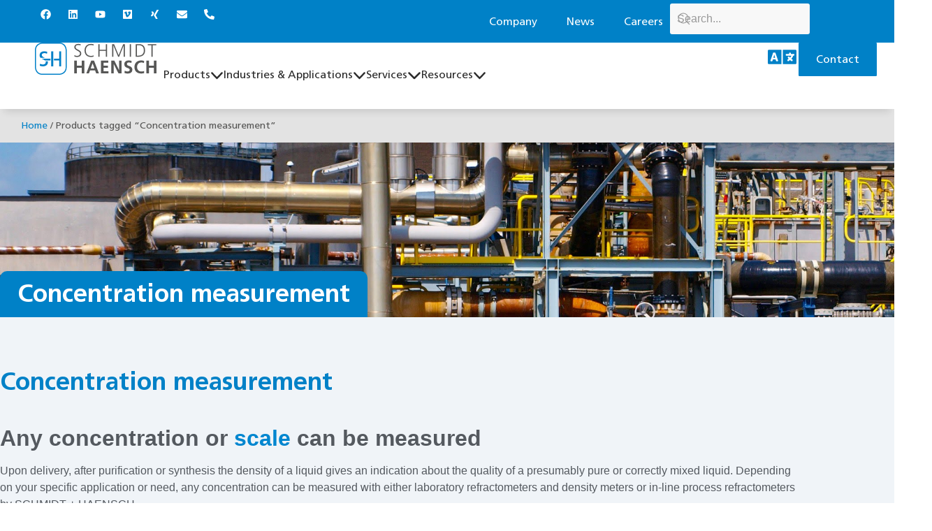

--- FILE ---
content_type: text/html; charset=UTF-8
request_url: https://schmidt-haensch.com/product-tag/concentration/
body_size: 92958
content:
<!doctype html>
<html lang="en-US">
<head>
	<meta charset="UTF-8">
	<meta name="viewport" content="width=device-width, initial-scale=1">
	<link rel="profile" href="https://gmpg.org/xfn/11">
	<meta name='robots' content='index, follow, max-image-preview:large, max-snippet:-1, max-video-preview:-1' />

	<!-- This site is optimized with the Yoast SEO plugin v26.7 - https://yoast.com/wordpress/plugins/seo/ -->
	<title>Concentration measurement w. instruments</title>
<link data-rocket-prefetch href="https://scripts.clarity.ms" rel="dns-prefetch">
<link data-rocket-prefetch href="https://bat.bing.com" rel="dns-prefetch">
<link data-rocket-prefetch href="https://www.googletagmanager.com" rel="dns-prefetch">
<link data-rocket-prefetch href="https://www.clarity.ms" rel="dns-prefetch">
<link data-rocket-prefetch href="https://www.gstatic.com" rel="dns-prefetch">
<link data-rocket-prefetch href="https://static.hotjar.com" rel="dns-prefetch">
<link data-rocket-prefetch href="https://cdnjs.cloudflare.com" rel="dns-prefetch">
<link data-rocket-prefetch href="https://script.hotjar.com" rel="dns-prefetch">
<link data-rocket-prefetch href="https://googleads.g.doubleclick.net" rel="dns-prefetch">
<link data-rocket-prefetch href="https://www.google.com" rel="dns-prefetch">
<link crossorigin data-rocket-preload as="font" href="https://schmidt-haensch.com/wp-content/uploads/2021/01/Frutiger-LT-55-Roman.ttf" rel="preload">
<link crossorigin data-rocket-preload as="font" href="https://schmidt-haensch.com/wp-content/uploads/2021/01/Frutiger-LT-65-Bold-1.ttf" rel="preload">
<link crossorigin data-rocket-preload as="font" href="https://schmidt-haensch.com/wp-content/plugins/elementor/assets/lib/font-awesome/webfonts/fa-solid-900.woff2" rel="preload">
<style id="rocket-critical-css">:root{--swiper-theme-color:#007aff}:root{--swiper-navigation-size:44px}.elementor-element{--swiper-theme-color:#000;--swiper-navigation-size:44px;--swiper-pagination-bullet-size:6px;--swiper-pagination-bullet-horizontal-gap:6px}ul{box-sizing:border-box}:root{--wp-block-synced-color:#7a00df;--wp-block-synced-color--rgb:122,0,223;--wp-bound-block-color:var(--wp-block-synced-color);--wp-editor-canvas-background:#ddd;--wp-admin-theme-color:#007cba;--wp-admin-theme-color--rgb:0,124,186;--wp-admin-theme-color-darker-10:#006ba1;--wp-admin-theme-color-darker-10--rgb:0,107,160.5;--wp-admin-theme-color-darker-20:#005a87;--wp-admin-theme-color-darker-20--rgb:0,90,135;--wp-admin-border-width-focus:2px}:root{--wp--preset--font-size--normal:16px;--wp--preset--font-size--huge:42px}.screen-reader-text{border:0;clip-path:inset(50%);height:1px;margin:-1px;overflow:hidden;padding:0;position:absolute;width:1px;word-wrap:normal!important}:host,:root{--fa-family-brands:"Font Awesome 7 Brands";--fa-font-brands:normal 400 1em/1 var(--fa-family-brands)}:host,:root{--fa-font-regular:normal 400 1em/1 var(--fa-family-classic)}:host,:root{--fa-family-classic:"Font Awesome 7 Free";--fa-font-solid:normal 900 1em/1 var(--fa-family-classic);--fa-style-family-classic:var(--fa-family-classic)}.woocommerce-catalog-mode-overlay{position:fixed;top:0;left:0;background:rgba(0,0,0,0.7);display:block;width:100%;height:100%;z-index:9999999}.woocommerce-catalog-mode-popup-container{margin:0 auto;width:100%;max-width:600px;top:50%;left:50%;transform:translate(-50%,-50%);position:fixed;z-index:99999999;height:90%;overflow:auto}.woocommerce-catalog-mode-popup{padding:20px;background:#fff;border-radius:10px}.woocommerce-catalog-mode-popup-close{position:absolute;top:10px;right:10px;height:40px;width:40px;line-height:40px;background:#f7f7f7;text-align:center;border-radius:60%}:root{--woocommerce:#720eec;--wc-green:#7ad03a;--wc-red:#a00;--wc-orange:#ffba00;--wc-blue:#2ea2cc;--wc-primary:#720eec;--wc-primary-text:#fcfbfe;--wc-secondary:#e9e6ed;--wc-secondary-text:#515151;--wc-highlight:#958e09;--wc-highligh-text:white;--wc-content-bg:#fff;--wc-subtext:#767676;--wc-form-border-color:rgba(32, 7, 7, 0.8);--wc-form-border-radius:4px;--wc-form-border-width:1px}.woocommerce img,.woocommerce-page img{height:auto;max-width:100%}:root{--woocommerce:#720eec;--wc-green:#7ad03a;--wc-red:#a00;--wc-orange:#ffba00;--wc-blue:#2ea2cc;--wc-primary:#720eec;--wc-primary-text:#fcfbfe;--wc-secondary:#e9e6ed;--wc-secondary-text:#515151;--wc-highlight:#958e09;--wc-highligh-text:white;--wc-content-bg:#fff;--wc-subtext:#767676;--wc-form-border-color:rgba(32, 7, 7, 0.8);--wc-form-border-radius:4px;--wc-form-border-width:1px}.screen-reader-text{clip:rect(1px,1px,1px,1px);height:1px;overflow:hidden;position:absolute!important;width:1px;word-wrap:normal!important}.woocommerce .woocommerce-breadcrumb{margin:0 0 1em;padding:0}.woocommerce .woocommerce-breadcrumb::after,.woocommerce .woocommerce-breadcrumb::before{content:" ";display:table}.woocommerce .woocommerce-breadcrumb::after{clear:both}.woocommerce div.product{margin-bottom:0;position:relative}.wpcf7 .screen-reader-response{position:absolute;overflow:hidden;clip:rect(1px,1px,1px,1px);clip-path:inset(50%);height:1px;width:1px;margin:-1px;padding:0;border:0;word-wrap:normal!important}.wpcf7 .hidden-fields-container{display:none}.wpcf7 form .wpcf7-response-output{margin:2em 0.5em 1em;padding:0.2em 1em;border:2px solid #00a0d2}.wpcf7 form.init .wpcf7-response-output{display:none}.wpcf7-form-control-wrap{position:relative}.wpcf7 input[type="email"],.wpcf7 input[type="tel"]{direction:ltr}.wpml-ls-legacy-list-vertical{display:table;max-width:100%;border:1px solid transparent;border-bottom:0}.wpml-ls-legacy-list-vertical>ul{position:relative;padding:0;margin:0!important;list-style-type:none}.wpml-ls-legacy-list-vertical .wpml-ls-item{padding:0;margin:0;list-style-type:none}.wpml-ls-legacy-list-vertical a{display:block;text-decoration:none;border-bottom:1px solid transparent;padding:5px 10px;line-height:1}.wpml-ls-legacy-list-vertical a span{vertical-align:middle}.wpml-ls-legacy-list-vertical .wpml-ls-flag{display:inline;vertical-align:middle}.pswp{--pswp-bg:#000;--pswp-placeholder-bg:#222;--pswp-root-z-index:100000;--pswp-preloader-color:rgba(79, 79, 79, 0.4);--pswp-preloader-color-secondary:rgba(255, 255, 255, 0.9);--pswp-icon-color:#fff;--pswp-icon-color-secondary:#4f4f4f;--pswp-icon-stroke-color:#4f4f4f;--pswp-icon-stroke-width:2px;--pswp-error-text-color:var(--pswp-icon-color)}.pswp{position:fixed;top:0;left:0;width:100%;height:100%;z-index:var(--pswp-root-z-index);display:none;touch-action:none;outline:0;opacity:.003;contain:layout style size}.pswp *{box-sizing:border-box}.pswp,.pswp__bg{transform:translateZ(0);will-change:opacity}.pswp__bg{opacity:.005;background:var(--pswp-bg)}.pswp,.pswp__scroll-wrap{overflow:hidden}.pswp__bg,.pswp__container,.pswp__item,.pswp__scroll-wrap{position:absolute;top:0;left:0;width:100%;height:100%}.pswp__item{z-index:1;overflow:hidden}.pswp__button{position:relative;display:block;width:50px;height:60px;padding:0;margin:0;overflow:hidden;background:0 0;border:0;box-shadow:none;opacity:.85;-webkit-appearance:none;-webkit-touch-callout:none}.pswp__top-bar{position:absolute;left:0;top:0;width:100%;height:60px;display:flex;flex-direction:row;justify-content:flex-end;z-index:10}.pswp__top-bar>*{will-change:opacity}.pswp__button--close{margin-right:6px}.pswp__button--zoom{display:none}.pswp__preloader{position:relative;overflow:hidden;width:50px;height:60px;margin-right:auto}.pswp__counter{height:30px;margin-top:15px;margin-inline-start:20px;font-size:14px;line-height:30px;color:var(--pswp-icon-color);text-shadow:1px 1px 3px var(--pswp-icon-color-secondary);opacity:.85}button.pswp__button{box-shadow:none!important;background-image:var(--wpr-bg-73532306-0157-4a19-8944-92f5ed200d78)!important}button.pswp__button,button.pswp__button--arrow--left::before,button.pswp__button--arrow--right::before{background-color:transparent!important}button.pswp__button--arrow--left,button.pswp__button--arrow--right{background-image:none!important}.pswp{display:none;position:absolute;width:100%;height:100%;left:0;top:0;overflow:hidden;-ms-touch-action:none;touch-action:none;z-index:1500;-webkit-text-size-adjust:100%;-webkit-backface-visibility:hidden;outline:0}.pswp *{-webkit-box-sizing:border-box;box-sizing:border-box}.pswp__bg{position:absolute;left:0;top:0;width:100%;height:100%;background:#000;opacity:0;-webkit-transform:translateZ(0);transform:translateZ(0);-webkit-backface-visibility:hidden;will-change:opacity}.pswp__scroll-wrap{position:absolute;left:0;top:0;width:100%;height:100%;overflow:hidden}.pswp__container{-ms-touch-action:none;touch-action:none;position:absolute;left:0;right:0;top:0;bottom:0}.pswp__container{-webkit-touch-callout:none}.pswp__bg{will-change:opacity}.pswp__container{-webkit-backface-visibility:hidden}.pswp__item{position:absolute;left:0;right:0;top:0;bottom:0;overflow:hidden}.pswp__button{width:44px;height:44px;position:relative;background:0 0;overflow:visible;-webkit-appearance:none;display:block;border:0;padding:0;margin:0;float:left;opacity:.75;-webkit-box-shadow:none;box-shadow:none}.pswp__button::-moz-focus-inner{padding:0;border:0}.pswp__button,.pswp__button--arrow--left:before,.pswp__button--arrow--right:before{background:var(--wpr-bg-7656eb3a-fabd-42de-a170-04e69b7656c6) 0 0 no-repeat;background-size:264px 88px;width:44px;height:44px}.pswp__button--close{background-position:0 -44px}.pswp__button--share{background-position:-44px -44px}.pswp__button--fs{display:none}.pswp__button--zoom{display:none;background-position:-88px 0}.pswp__button--arrow--left,.pswp__button--arrow--right{background:0 0;top:50%;margin-top:-50px;width:70px;height:100px;position:absolute}.pswp__button--arrow--left{left:0}.pswp__button--arrow--right{right:0}.pswp__button--arrow--left:before,.pswp__button--arrow--right:before{content:'';top:35px;background-color:rgba(0,0,0,.3);height:30px;width:32px;position:absolute}.pswp__button--arrow--left:before{left:6px;background-position:-138px -44px}.pswp__button--arrow--right:before{right:6px;background-position:-94px -44px}.pswp__share-modal{display:block;background:rgba(0,0,0,.5);width:100%;height:100%;top:0;left:0;padding:10px;position:absolute;z-index:1600;opacity:0;-webkit-backface-visibility:hidden;will-change:opacity}.pswp__share-modal--hidden{display:none}.pswp__share-tooltip{z-index:1620;position:absolute;background:#fff;top:56px;border-radius:2px;display:block;width:auto;right:44px;-webkit-box-shadow:0 2px 5px rgba(0,0,0,.25);box-shadow:0 2px 5px rgba(0,0,0,.25);-webkit-transform:translateY(6px);-ms-transform:translateY(6px);transform:translateY(6px);-webkit-backface-visibility:hidden;will-change:transform}.pswp__counter{position:relative;left:0;top:0;height:44px;font-size:13px;line-height:44px;color:#fff;opacity:.75;padding:0 10px;margin-inline-end:auto}.pswp__caption{position:absolute;left:0;bottom:0;width:100%;min-height:44px}.pswp__caption__center{text-align:left;max-width:420px;margin:0 auto;font-size:13px;padding:10px;line-height:20px;color:#ccc}.pswp__preloader{width:44px;height:44px;position:absolute;top:0;left:50%;margin-left:-22px;opacity:0;will-change:opacity;direction:ltr}.pswp__preloader__icn{width:20px;height:20px;margin:12px}@media screen and (max-width:1024px){.pswp__preloader{position:relative;left:auto;top:auto;margin:0;float:right}}.pswp__ui{-webkit-font-smoothing:auto;visibility:visible;opacity:1;z-index:1550}.pswp__top-bar{position:absolute;left:0;top:0;height:44px;width:100%;display:flex;justify-content:flex-end}.pswp__caption,.pswp__top-bar{-webkit-backface-visibility:hidden;will-change:opacity}.pswp__caption,.pswp__top-bar{background-color:rgba(0,0,0,.5)}.pswp__ui--hidden .pswp__button--arrow--left,.pswp__ui--hidden .pswp__button--arrow--right,.pswp__ui--hidden .pswp__caption,.pswp__ui--hidden .pswp__top-bar{opacity:.001}html{line-height:1.15;-webkit-text-size-adjust:100%}*,:after,:before{box-sizing:border-box}body{background-color:#fff;color:#333;font-family:-apple-system,BlinkMacSystemFont,Segoe UI,Roboto,Helvetica Neue,Arial,Noto Sans,sans-serif,Apple Color Emoji,Segoe UI Emoji,Segoe UI Symbol,Noto Color Emoji;font-size:1rem;font-weight:400;line-height:1.5;margin:0;-webkit-font-smoothing:antialiased;-moz-osx-font-smoothing:grayscale}h1,h2{color:inherit;font-family:inherit;font-weight:500;line-height:1.2;margin-block-end:1rem;margin-block-start:.5rem}h1{font-size:2.5rem}h2{font-size:2rem}p{margin-block-end:.9rem;margin-block-start:0}a{background-color:transparent;color:#c36;text-decoration:none}b,strong{font-weight:bolder}img{border-style:none;height:auto;max-width:100%}label{display:inline-block;line-height:1;vertical-align:middle}button,input,select,textarea{font-family:inherit;font-size:1rem;line-height:1.5;margin:0}input[type=email],input[type=search],input[type=tel],input[type=text],select,textarea{border:1px solid #666;border-radius:3px;padding:.5rem 1rem;width:100%}button,input{overflow:visible}button,select{text-transform:none}[type=submit],button{-webkit-appearance:button;width:auto}[type=submit],button{background-color:transparent;border:1px solid #c36;border-radius:3px;color:#c36;display:inline-block;font-size:1rem;font-weight:400;padding:.5rem 1rem;text-align:center;white-space:nowrap}fieldset{padding:.35em .75em .625em}legend{box-sizing:border-box;color:inherit;display:table;max-width:100%;padding:0;white-space:normal}textarea{overflow:auto;resize:vertical}[type=checkbox]{box-sizing:border-box;padding:0}[type=search]{-webkit-appearance:textfield;outline-offset:-2px}[type=search]::-webkit-search-decoration{-webkit-appearance:none}::-webkit-file-upload-button{-webkit-appearance:button;font:inherit}select{display:block}table{background-color:transparent;border-collapse:collapse;border-spacing:0;font-size:.9em;margin-block-end:15px;width:100%}table td,table th{border:1px solid hsla(0,0%,50%,.502);line-height:1.5;padding:15px;vertical-align:top}table th{font-weight:700}table tbody>tr:nth-child(odd)>td,table tbody>tr:nth-child(odd)>th{background-color:hsla(0,0%,50%,.071)}li,ul{background:transparent;border:0;font-size:100%;margin-block-end:0;margin-block-start:0;outline:0;vertical-align:baseline}.screen-reader-text{clip:rect(1px,1px,1px,1px);height:1px;overflow:hidden;position:absolute!important;width:1px;word-wrap:normal!important}.e-font-icon-svg{width:1em;height:1em;display:inline-block;vertical-align:middle;fill:currentColor}:root{--direction-multiplier:1}.elementor-screen-only,.screen-reader-text{height:1px;margin:-1px;overflow:hidden;padding:0;position:absolute;top:-10000em;width:1px;clip:rect(0,0,0,0);border:0}.elementor *,.elementor :after,.elementor :before{box-sizing:border-box}.elementor a{box-shadow:none;text-decoration:none}.elementor img{border:none;border-radius:0;box-shadow:none;height:auto;max-width:100%}.elementor .elementor-background-overlay{inset:0;position:absolute}.elementor-widget-wrap .elementor-element.elementor-widget__width-auto,.elementor-widget-wrap .elementor-element.elementor-widget__width-initial{max-width:100%}.elementor-element{--flex-direction:initial;--flex-wrap:initial;--justify-content:initial;--align-items:initial;--align-content:initial;--gap:initial;--flex-basis:initial;--flex-grow:initial;--flex-shrink:initial;--order:initial;--align-self:initial;align-self:var(--align-self);flex-basis:var(--flex-basis);flex-grow:var(--flex-grow);flex-shrink:var(--flex-shrink);order:var(--order)}.elementor-align-right{text-align:right}.elementor-align-left{text-align:left}.elementor-align-left .elementor-button,.elementor-align-right .elementor-button{width:auto}@media (max-width:1024px){.elementor-tablet-align-center{text-align:center}.elementor-tablet-align-center .elementor-button{width:auto}}@media (max-width:767px){.elementor-mobile-align-right{text-align:right}.elementor-mobile-align-right .elementor-button{width:auto}}:root{--page-title-display:block}.elementor-section{position:relative}.elementor-section .elementor-container{display:flex;margin-inline:auto;position:relative}@media (max-width:1024px){.elementor-section .elementor-container{flex-wrap:wrap}}.elementor-section.elementor-section-boxed>.elementor-container{max-width:1140px}.elementor-section.elementor-section-items-bottom>.elementor-container{align-items:flex-end}.elementor-widget-wrap{align-content:flex-start;flex-wrap:wrap;position:relative;width:100%}.elementor:not(.elementor-bc-flex-widget) .elementor-widget-wrap{display:flex}.elementor-widget-wrap>.elementor-element{width:100%}.elementor-widget{position:relative}.elementor-widget:not(:last-child){margin-block-end:var(--kit-widget-spacing,20px)}.elementor-widget:not(:last-child).elementor-widget__width-auto,.elementor-widget:not(:last-child).elementor-widget__width-initial{margin-block-end:0}.elementor-column{display:flex;min-height:1px;position:relative}.elementor-column-gap-default>.elementor-column>.elementor-element-populated{padding:10px}@media (min-width:768px){.elementor-column.elementor-col-50{width:50%}.elementor-column.elementor-col-100{width:100%}}@media (max-width:767px){.elementor-reverse-mobile>.elementor-container>:first-child{order:10}.elementor-column{width:100%}}.elementor-grid{display:grid;grid-column-gap:var(--grid-column-gap);grid-row-gap:var(--grid-row-gap)}.elementor-grid .elementor-grid-item{min-width:0}.elementor-grid-0 .elementor-grid{display:inline-block;margin-block-end:calc(-1 * var(--grid-row-gap));width:100%;word-spacing:var(--grid-column-gap)}.elementor-grid-0 .elementor-grid .elementor-grid-item{display:inline-block;margin-block-end:var(--grid-row-gap);word-break:break-word}@media (prefers-reduced-motion:no-preference){html{scroll-behavior:smooth}}.e-con{--border-radius:0;--border-top-width:0px;--border-right-width:0px;--border-bottom-width:0px;--border-left-width:0px;--border-style:initial;--border-color:initial;--container-widget-width:100%;--container-widget-height:initial;--container-widget-flex-grow:0;--container-widget-align-self:initial;--content-width:min(100%,var(--container-max-width,1140px));--width:100%;--min-height:initial;--height:auto;--text-align:initial;--margin-top:0px;--margin-right:0px;--margin-bottom:0px;--margin-left:0px;--padding-top:var(--container-default-padding-top,10px);--padding-right:var(--container-default-padding-right,10px);--padding-bottom:var(--container-default-padding-bottom,10px);--padding-left:var(--container-default-padding-left,10px);--position:relative;--z-index:revert;--overflow:visible;--gap:var(--widgets-spacing,20px);--row-gap:var(--widgets-spacing-row,20px);--column-gap:var(--widgets-spacing-column,20px);--overlay-mix-blend-mode:initial;--overlay-opacity:1;--e-con-grid-template-columns:repeat(3,1fr);--e-con-grid-template-rows:repeat(2,1fr);border-radius:var(--border-radius);height:var(--height);min-height:var(--min-height);min-width:0;overflow:var(--overflow);position:var(--position);width:var(--width);z-index:var(--z-index);--flex-wrap-mobile:wrap}.e-con{--margin-block-start:var(--margin-top);--margin-block-end:var(--margin-bottom);--margin-inline-start:var(--margin-left);--margin-inline-end:var(--margin-right);--padding-inline-start:var(--padding-left);--padding-inline-end:var(--padding-right);--padding-block-start:var(--padding-top);--padding-block-end:var(--padding-bottom);--border-block-start-width:var(--border-top-width);--border-block-end-width:var(--border-bottom-width);--border-inline-start-width:var(--border-left-width);--border-inline-end-width:var(--border-right-width)}.e-con{margin-block-end:var(--margin-block-end);margin-block-start:var(--margin-block-start);margin-inline-end:var(--margin-inline-end);margin-inline-start:var(--margin-inline-start);padding-inline-end:var(--padding-inline-end);padding-inline-start:var(--padding-inline-start)}.e-con.e-flex{--flex-direction:column;--flex-basis:auto;--flex-grow:0;--flex-shrink:1;flex:var(--flex-grow) var(--flex-shrink) var(--flex-basis)}.e-con-full,.e-con>.e-con-inner{padding-block-end:var(--padding-block-end);padding-block-start:var(--padding-block-start);text-align:var(--text-align)}.e-con-full.e-flex,.e-con.e-flex>.e-con-inner{flex-direction:var(--flex-direction)}.e-con,.e-con>.e-con-inner{display:var(--display)}.e-con-boxed.e-flex{align-content:normal;align-items:normal;flex-direction:column;flex-wrap:nowrap;justify-content:normal}.e-con-boxed{gap:initial;text-align:initial}.e-con.e-flex>.e-con-inner{align-content:var(--align-content);align-items:var(--align-items);align-self:auto;flex-basis:auto;flex-grow:1;flex-shrink:1;flex-wrap:var(--flex-wrap);justify-content:var(--justify-content)}.e-con>.e-con-inner{gap:var(--row-gap) var(--column-gap);height:100%;margin:0 auto;max-width:var(--content-width);padding-inline-end:0;padding-inline-start:0;width:100%}.e-con .elementor-widget.elementor-widget{margin-block-end:0}.e-con:before{border-block-end-width:var(--border-block-end-width);border-block-start-width:var(--border-block-start-width);border-color:var(--border-color);border-inline-end-width:var(--border-inline-end-width);border-inline-start-width:var(--border-inline-start-width);border-radius:var(--border-radius);border-style:var(--border-style);content:var(--background-overlay);display:block;height:max(100% + var(--border-top-width) + var(--border-bottom-width),100%);left:calc(0px - var(--border-left-width));mix-blend-mode:var(--overlay-mix-blend-mode);opacity:var(--overlay-opacity);position:absolute;top:calc(0px - var(--border-top-width));width:max(100% + var(--border-left-width) + var(--border-right-width),100%)}.e-con .elementor-widget{min-width:0}.e-con>.e-con-inner>.elementor-widget>.elementor-widget-container,.e-con>.elementor-widget>.elementor-widget-container{height:100%}.e-con.e-con>.e-con-inner>.elementor-widget,.elementor.elementor .e-con>.elementor-widget{max-width:100%}.e-con .elementor-widget:not(:last-child){--kit-widget-spacing:0px}@media (max-width:767px){.e-con.e-flex{--width:100%;--flex-wrap:var(--flex-wrap-mobile)}}.elementor-form-fields-wrapper{display:flex;flex-wrap:wrap}.elementor-field-group{align-items:center;flex-wrap:wrap}.elementor-field-group.elementor-field-type-submit{align-items:flex-end}.elementor-field-group .elementor-field-textual{background-color:transparent;border:1px solid #69727d;color:#1f2124;flex-grow:1;max-width:100%;vertical-align:middle;width:100%}.elementor-field-group .elementor-field-textual::-moz-placeholder{color:inherit;font-family:inherit;opacity:.6}.elementor-field-group .elementor-select-wrapper{display:flex;position:relative;width:100%}.elementor-field-group .elementor-select-wrapper select{-webkit-appearance:none;-moz-appearance:none;appearance:none;color:inherit;flex-basis:100%;font-family:inherit;font-size:inherit;font-style:inherit;font-weight:inherit;letter-spacing:inherit;line-height:inherit;padding-inline-end:20px;text-transform:inherit}.elementor-field-group .elementor-select-wrapper:before{content:"\e92a";font-family:eicons;font-size:15px;inset-block-start:50%;inset-inline-end:10px;position:absolute;text-shadow:0 0 3px rgba(0,0,0,.3);transform:translateY(-50%)}.elementor-field-subgroup{display:flex;flex-wrap:wrap}.elementor-field-subgroup .elementor-field-option label{display:inline-block}.elementor-field-subgroup:not(.elementor-subgroup-inline) .elementor-field-option{flex-basis:100%}.elementor-field-type-acceptance .elementor-field-subgroup .elementor-field-option input,.elementor-field-type-acceptance .elementor-field-subgroup .elementor-field-option label{display:inline}.elementor-field-textual{border-radius:3px;font-size:15px;line-height:1.4;min-height:40px;padding:5px 14px}.elementor-button-align-end .e-form__buttons,.elementor-button-align-end .elementor-field-type-submit{justify-content:flex-end}.elementor-button-align-end .elementor-field-type-submit:not(.e-form__buttons__wrapper) .elementor-button{flex-basis:auto}.elementor-form .elementor-button{border:none;padding-block-end:0;padding-block-start:0}.elementor-form .elementor-button-content-wrapper,.elementor-form .elementor-button>span{display:flex;flex-direction:row;gap:5px;justify-content:center}.elementor-form .elementor-button.elementor-size-sm{min-height:40px}.elementor-heading-title{line-height:1;margin:0;padding:0}.elementor-button{background-color:#69727d;border-radius:3px;color:#fff;display:inline-block;fill:#fff;font-size:15px;line-height:1;padding:12px 24px;text-align:center}.elementor-button:visited{color:#fff}.elementor-button-content-wrapper{display:flex;flex-direction:row;gap:5px;justify-content:center}.elementor-button-icon{align-items:center;display:flex}.elementor-button-icon svg{height:auto;width:1em}.elementor-button-text{display:inline-block}.elementor-button span{text-decoration:inherit}.elementor-icon{color:#69727d;display:inline-block;font-size:50px;line-height:1;text-align:center}.elementor-icon svg{display:block;height:1em;position:relative;width:1em}.elementor-icon svg:before{left:50%;position:absolute;transform:translateX(-50%)}.elementor-shape-rounded .elementor-icon{border-radius:10%}@media (max-width:767px){.elementor .elementor-hidden-mobile{display:none}}@media (min-width:768px) and (max-width:1024px){.elementor .elementor-hidden-tablet{display:none}}@media (min-width:1025px) and (max-width:99999px){.elementor .elementor-hidden-desktop{display:none}}.elementor-widget-social-icons.elementor-grid-0 .elementor-widget-container{font-size:0;line-height:1}.elementor-widget-social-icons .elementor-grid{grid-column-gap:var(--grid-column-gap,5px);grid-row-gap:var(--grid-row-gap,5px);grid-template-columns:var(--grid-template-columns);justify-content:var(--justify-content,center);justify-items:var(--justify-content,center)}.elementor-icon.elementor-social-icon{font-size:var(--icon-size,25px);height:calc(var(--icon-size, 25px) + 2 * var(--icon-padding, .5em));line-height:var(--icon-size,25px);width:calc(var(--icon-size, 25px) + 2 * var(--icon-padding, .5em))}.elementor-social-icon{--e-social-icon-icon-color:#fff;align-items:center;background-color:#69727d;display:inline-flex;justify-content:center;text-align:center}.elementor-social-icon svg{fill:var(--e-social-icon-icon-color)}.elementor-social-icon:last-child{margin:0}.elementor-social-icon-envelope{background-color:#ea4335}.elementor-social-icon-facebook{background-color:#3b5998}.elementor-social-icon-linkedin{background-color:#0077b5}.elementor-social-icon-vimeo{background-color:#1ab7ea}.elementor-social-icon-xing{background-color:#026466}.elementor-social-icon-youtube{background-color:#cd201f}.elementor-item:after,.elementor-item:before{display:block;position:absolute}.elementor-item:not(:hover):not(:focus):not(.elementor-item-active):not(.highlighted):after,.elementor-item:not(:hover):not(:focus):not(.elementor-item-active):not(.highlighted):before{opacity:0}.e--pointer-underline .elementor-item:after,.e--pointer-underline .elementor-item:before{background-color:#3f444b;height:3px;left:0;width:100%;z-index:2}.e--pointer-underline .elementor-item:after{bottom:0;content:""}.elementor-nav-menu--main .elementor-nav-menu a{padding:13px 20px}.elementor-nav-menu--main .elementor-nav-menu ul{border-style:solid;border-width:0;padding:0;position:absolute;width:12em}.elementor-nav-menu--layout-horizontal{display:flex}.elementor-nav-menu--layout-horizontal .elementor-nav-menu{display:flex;flex-wrap:wrap}.elementor-nav-menu--layout-horizontal .elementor-nav-menu a{flex-grow:1;white-space:nowrap}.elementor-nav-menu--layout-horizontal .elementor-nav-menu>li{display:flex}.elementor-nav-menu--layout-horizontal .elementor-nav-menu>li ul{top:100%!important}.elementor-nav-menu--layout-horizontal .elementor-nav-menu>li:not(:first-child)>a{margin-inline-start:var(--e-nav-menu-horizontal-menu-item-margin)}.elementor-nav-menu--layout-horizontal .elementor-nav-menu>li:not(:first-child)>ul{inset-inline-start:var(--e-nav-menu-horizontal-menu-item-margin)!important}.elementor-nav-menu--layout-horizontal .elementor-nav-menu>li:not(:last-child)>a{margin-inline-end:var(--e-nav-menu-horizontal-menu-item-margin)}.elementor-nav-menu--layout-horizontal .elementor-nav-menu>li:not(:last-child):after{align-self:center;border-color:var(--e-nav-menu-divider-color,#000);border-left-style:var(--e-nav-menu-divider-style,solid);border-left-width:var(--e-nav-menu-divider-width,2px);content:var(--e-nav-menu-divider-content,none);height:var(--e-nav-menu-divider-height,35%)}.elementor-nav-menu__align-end .elementor-nav-menu{justify-content:flex-end;margin-inline-start:auto}.elementor-widget-nav-menu .elementor-widget-container{display:flex;flex-direction:column}.elementor-nav-menu{position:relative;z-index:2}.elementor-nav-menu:after{clear:both;content:" ";display:block;font:0/0 serif;height:0;overflow:hidden;visibility:hidden}.elementor-nav-menu,.elementor-nav-menu li,.elementor-nav-menu ul{display:block;line-height:normal;list-style:none;margin:0;padding:0}.elementor-nav-menu ul{display:none}.elementor-nav-menu a,.elementor-nav-menu li{position:relative}.elementor-nav-menu li{border-width:0}.elementor-nav-menu a{align-items:center;display:flex}.elementor-nav-menu a{line-height:20px;padding:10px 20px}.elementor-menu-toggle{align-items:center;background-color:rgba(0,0,0,.05);border:0 solid;border-radius:3px;color:#33373d;display:flex;font-size:var(--nav-menu-icon-size,22px);justify-content:center;padding:.25em}.elementor-menu-toggle:not(.elementor-active) .elementor-menu-toggle__icon--close{display:none}.elementor-menu-toggle .e-font-icon-svg{fill:#33373d;height:1em;width:1em}.elementor-menu-toggle svg{height:auto;width:1em;fill:var(--nav-menu-icon-color,currentColor)}span.elementor-menu-toggle__icon--open{line-height:1}.elementor-nav-menu--dropdown{background-color:#fff;font-size:13px}.elementor-nav-menu--dropdown.elementor-nav-menu__container{margin-top:10px;overflow-x:hidden;overflow-y:auto;transform-origin:top}.elementor-nav-menu--dropdown.elementor-nav-menu__container .elementor-sub-item{font-size:.85em}.elementor-nav-menu--dropdown a{color:#33373d}ul.elementor-nav-menu--dropdown a{border-inline-start:8px solid transparent;text-shadow:none}.elementor-nav-menu__text-align-center .elementor-nav-menu--dropdown .elementor-nav-menu a{justify-content:center}.elementor-nav-menu--toggle{--menu-height:100vh}.elementor-nav-menu--toggle .elementor-menu-toggle:not(.elementor-active)+.elementor-nav-menu__container{max-height:0;overflow:hidden;transform:scaleY(0)}.elementor-nav-menu--stretch .elementor-nav-menu__container.elementor-nav-menu--dropdown{position:absolute;z-index:9997}@media (max-width:1024px){.elementor-nav-menu--dropdown-tablet .elementor-nav-menu--main{display:none}}@media (min-width:1025px){.elementor-nav-menu--dropdown-tablet .elementor-menu-toggle,.elementor-nav-menu--dropdown-tablet .elementor-nav-menu--dropdown{display:none}.elementor-nav-menu--dropdown-tablet nav.elementor-nav-menu--dropdown.elementor-nav-menu__container{overflow-y:hidden}}.bdt-icon{margin:0;border:none;border-radius:0;overflow:visible;font:inherit;color:inherit;text-transform:none;padding:0;background-color:transparent;display:inline-block;fill:currentcolor;line-height:0}.bdt-icon::-moz-focus-inner{border:0;padding:0}.bdt-icon:not(.bdt-preserve) [stroke*="#"]:not(.bdt-preserve){stroke:currentcolor}.bdt-icon>*{transform:translate(0,0)}.bdt-search{display:inline-block;position:relative;max-width:100%;margin:0}.bdt-search-input::-webkit-search-cancel-button,.bdt-search-input::-webkit-search-decoration{-webkit-appearance:none}.bdt-search-input::-moz-placeholder{opacity:1}.bdt-search-input{box-sizing:border-box;margin:0;border-radius:0;font:inherit;overflow:visible;-webkit-appearance:none;vertical-align:middle;width:100%;border:none;color:#666}.bdt-search .bdt-search-icon{position:absolute;top:0;bottom:0;left:0;display:inline-flex;justify-content:center;align-items:center;color:#999}.bdt-search-default{width:240px}.bdt-search-default .bdt-search-input{height:40px;padding-left:10px;padding-right:10px;background:#f8f8f8}.bdt-search-default .bdt-search-icon{width:40px}:root{--bdt-leader-fill-content:.}:root{--bdt-position-margin-offset:.0001px}.bdt-position-relative{position:relative!important}*{--bdt-inverse:initial}[class*="bdt-"] *,[class*="bdt-"] *::before,[class*="bdt-"] *::after{box-sizing:border-box}.elementor-button svg{width:1.2em}.elementor-widget-bdt-search .bdt-search-default{width:100%}.elementor-widget-bdt-search .bdt-search{display:inline-block}.elementor-widget-bdt-search .bdt-search .bdt-position-relative{overflow:hidden}.elementor-widget-bdt-search .bdt-search .bdt-search-input{border:0px solid transparent;height:44px;width:100%}.elementor-widget-image{text-align:center}.elementor-widget-image a{display:inline-block}.elementor-widget-image a img[src$=".svg"]{width:48px}.elementor-widget-image img{display:inline-block;vertical-align:middle}.elementor-widget .elementor-icon-list-items{list-style-type:none;margin:0;padding:0}.elementor-widget .elementor-icon-list-item{margin:0;padding:0;position:relative}.elementor-widget .elementor-icon-list-item:after{inset-block-end:0;position:absolute;width:100%}.elementor-widget .elementor-icon-list-item,.elementor-widget .elementor-icon-list-item a{align-items:var(--icon-vertical-align,center);display:flex;font-size:inherit}.elementor-widget .elementor-icon-list-icon+.elementor-icon-list-text{align-self:center;padding-inline-start:5px}.elementor-widget .elementor-icon-list-icon{display:flex;inset-block-start:var(--icon-vertical-offset,initial);position:relative}.elementor-widget .elementor-icon-list-icon svg{height:var(--e-icon-list-icon-size,1em);width:var(--e-icon-list-icon-size,1em)}.elementor-widget.elementor-widget-icon-list .elementor-icon-list-icon{text-align:var(--e-icon-list-icon-align)}.elementor-widget.elementor-widget-icon-list .elementor-icon-list-icon svg{margin:var(--e-icon-list-icon-margin,0 calc(var(--e-icon-list-icon-size, 1em) * .25) 0 0)}.elementor-widget.elementor-list-item-link-full_width a{width:100%}.elementor-widget:not(.elementor-align-end) .elementor-icon-list-item:after{inset-inline-start:0}.elementor-widget:not(.elementor-align-start) .elementor-icon-list-item:after{inset-inline-end:0}@media (min-width:-1){.elementor-widget:not(.elementor-widescreen-align-end) .elementor-icon-list-item:after{inset-inline-start:0}.elementor-widget:not(.elementor-widescreen-align-start) .elementor-icon-list-item:after{inset-inline-end:0}}@media (max-width:-1){.elementor-widget:not(.elementor-laptop-align-end) .elementor-icon-list-item:after{inset-inline-start:0}.elementor-widget:not(.elementor-laptop-align-start) .elementor-icon-list-item:after{inset-inline-end:0}.elementor-widget:not(.elementor-tablet_extra-align-end) .elementor-icon-list-item:after{inset-inline-start:0}.elementor-widget:not(.elementor-tablet_extra-align-start) .elementor-icon-list-item:after{inset-inline-end:0}}@media (max-width:1024px){.elementor-widget:not(.elementor-tablet-align-end) .elementor-icon-list-item:after{inset-inline-start:0}.elementor-widget:not(.elementor-tablet-align-start) .elementor-icon-list-item:after{inset-inline-end:0}}@media (max-width:-1){.elementor-widget:not(.elementor-mobile_extra-align-end) .elementor-icon-list-item:after{inset-inline-start:0}.elementor-widget:not(.elementor-mobile_extra-align-start) .elementor-icon-list-item:after{inset-inline-end:0}}@media (max-width:767px){.elementor-widget:not(.elementor-mobile-align-end) .elementor-icon-list-item:after{inset-inline-start:0}.elementor-widget:not(.elementor-mobile-align-start) .elementor-icon-list-item:after{inset-inline-end:0}}.elementor .elementor-element ul.elementor-icon-list-items{padding:0}.elementor-search-form{display:block}.elementor-search-form .e-font-icon-svg-container{align-items:center;display:flex;height:100%;justify-content:center;width:100%}.elementor-search-form input[type=search]{-webkit-appearance:none;-moz-appearance:none;background:none;border:0;display:inline-block;font-size:15px;line-height:1;margin:0;min-width:0;padding:0;vertical-align:middle;white-space:normal}.elementor-search-form__container{border:0 solid transparent;display:flex;min-height:50px;overflow:hidden}.elementor-search-form__container:not(.elementor-search-form--full-screen){background:#f1f2f3}.elementor-search-form__input{color:#3f444b;flex-basis:100%}.elementor-search-form__input::-moz-placeholder{color:inherit;font-family:inherit;opacity:.6}.elementor-search-form--skin-full_screen .elementor-search-form input[type=search].elementor-search-form__input{border:solid #fff;border-width:0 0 1px;color:#fff;font-size:50px;line-height:1.5;text-align:center}.elementor-search-form--skin-full_screen .elementor-search-form__toggle{color:var(--e-search-form-toggle-color,#33373d);display:inline-block;font-size:var(--e-search-form-toggle-size,33px);vertical-align:middle}.elementor-search-form--skin-full_screen .elementor-search-form__toggle .e-font-icon-svg-container{background-color:var(--e-search-form-toggle-background-color,rgba(0,0,0,.05));border-color:var(--e-search-form-toggle-color,#33373d);border-radius:var(--e-search-form-toggle-border-radius,3px);border-style:solid;border-width:var(--e-search-form-toggle-border-width,0);display:block;height:var(--e-search-form-toggle-size,33px);position:relative;width:var(--e-search-form-toggle-size,33px)}.elementor-search-form--skin-full_screen .elementor-search-form__toggle .e-font-icon-svg-container svg,.elementor-search-form--skin-full_screen .elementor-search-form__toggle .e-font-icon-svg-container:before{left:50%;position:absolute;top:50%;transform:translate(-50%,-50%)}.elementor-search-form--skin-full_screen .elementor-search-form__toggle .e-font-icon-svg-container:before{font-size:var(--e-search-form-toggle-icon-size,.55em)}.elementor-search-form--skin-full_screen .elementor-search-form__toggle .e-font-icon-svg-container svg{fill:var(--e-search-form-toggle-color,#33373d);height:var(--e-search-form-toggle-icon-size,.55em);width:var(--e-search-form-toggle-icon-size,.55em)}.elementor-search-form--skin-full_screen .elementor-search-form__container{align-items:center;background-color:rgba(0,0,0,.8);height:100vh;inset:0;padding:0 15%;position:fixed;z-index:9998}.elementor-search-form--skin-full_screen .elementor-search-form__container:not(.elementor-search-form--full-screen){opacity:0;overflow:hidden;transform:scale(0)}.elementor-search-form--skin-full_screen .elementor-search-form__container:not(.elementor-search-form--full-screen) .dialog-lightbox-close-button{display:none}[data-elementor-type=popup]:not(.elementor-edit-area){display:none}.sr-only{border:0;clip:rect(0,0,0,0);height:1px;margin:-1px;overflow:hidden;padding:0;position:absolute;width:1px}.BorlabsCookie *{box-sizing:border-box}.BorlabsCookie *::before,.BorlabsCookie *::after{box-sizing:inherit}.BorlabsCookie * div,.BorlabsCookie * span,.BorlabsCookie * p,.BorlabsCookie * a,.BorlabsCookie * img,.BorlabsCookie * ul,.BorlabsCookie * li,.BorlabsCookie * fieldset,.BorlabsCookie * label,.BorlabsCookie * legend{margin:0;padding:0;border:0;color:inherit;vertical-align:baseline;font-family:inherit;font-size:inherit;font-style:initial;font-weight:initial;letter-spacing:initial;line-height:initial;text-decoration:initial;text-transform:initial;word-spacing:initial}.borlabs-hide{display:none}.borlabs-position-fix{position:initial!important;transform:unset!important}.BorlabsCookie .sr-only{position:absolute;width:1px;height:1px;padding:0;margin:-1px;overflow:hidden;clip:rect(0,0,0,0);white-space:nowrap;border:0}.BorlabsCookie .container{width:100%;padding-right:15px;padding-left:15px;margin-right:auto;margin-left:auto}@media (min-width:576px){.BorlabsCookie .container{max-width:540px}}@media (min-width:768px){.BorlabsCookie .container{max-width:720px}}@media (min-width:992px){.BorlabsCookie .container{max-width:960px}}@media (min-width:1200px){.BorlabsCookie .container{max-width:1140px}}.BorlabsCookie .row{display:flex;flex-wrap:wrap;margin-right:-15px;margin-left:-15px}.BorlabsCookie .no-gutters{margin-right:0;margin-left:0}.BorlabsCookie .no-gutters>[class*=col-]{padding-right:0;padding-left:0}.BorlabsCookie .col-sm-9,.BorlabsCookie .col-sm-3,.BorlabsCookie .col-12{position:relative;width:100%;min-height:1px;padding-right:15px;padding-left:15px}.BorlabsCookie .col-12{flex:0 0 100%;max-width:100%}@media (min-width:576px){.BorlabsCookie .col-sm-3{flex:0 0 25%;max-width:25%}.BorlabsCookie .col-sm-9{flex:0 0 75%;max-width:75%}}.BorlabsCookie .align-items-center{align-items:center!important}.BorlabsCookie ._brlbs-animated{-webkit-animation-duration:1s;animation-duration:1s;-webkit-animation-fill-mode:both;animation-fill-mode:both}@media (print),(prefers-reduced-motion:reduce){.BorlabsCookie ._brlbs-animated{-webkit-animation-duration:1ms!important;animation-duration:1ms!important;-webkit-animation-iteration-count:1!important;animation-iteration-count:1!important}}.BorlabsCookie ._brlbs-checkbox{color:inherit;display:block;padding-left:2em;position:relative}.BorlabsCookie ._brlbs-checkbox input{position:absolute;opacity:0!important;width:auto;z-index:-1}.BorlabsCookie ._brlbs-checkbox input:checked~._brlbs-checkbox-indicator::after{opacity:1}.BorlabsCookie ._brlbs-checkbox input:disabled~._brlbs-checkbox-indicator::after{opacity:1}.BorlabsCookie ._brlbs-checkbox ._brlbs-checkbox-indicator{border-style:solid;border-width:2px;padding:0!important;position:absolute;left:0;top:0;height:20px;width:20px}.BorlabsCookie ._brlbs-checkbox ._brlbs-checkbox-indicator::after{content:"";border-style:solid;border-width:0 2px 2px 0;border-radius:1px;position:absolute;left:5px;top:1px;height:11px;width:6px;transform:rotate(45deg);opacity:0}.BorlabsCookie ._brlbs-btn-switch{position:relative;display:inline-block;margin:0;width:50px;height:26px;vertical-align:middle}.BorlabsCookie ._brlbs-btn-switch input{opacity:0;width:0;height:0}.BorlabsCookie ._brlbs-btn-switch ._brlbs-slider{position:absolute;top:0;left:0;right:0;bottom:0;background-color:#bbc0c7}.BorlabsCookie ._brlbs-btn-switch ._brlbs-slider::before{position:absolute;content:"";height:18px;width:18px;left:4px;bottom:4px;background-color:#fff}.BorlabsCookie ._brlbs-btn-switch-status{position:absolute;top:50%;right:calc(100% + 6px);transform:translateY(-50%)}.BorlabsCookie ._brlbs-btn-switch--textRight ._brlbs-btn-switch-status{right:auto;left:calc(100% + 6px)}.BorlabsCookie ._brlbs-btn-switch-status::before{content:attr(data-inactive);white-space:nowrap}#BorlabsCookieBox a{font-size:inherit;font-style:inherit;font-weight:inherit;letter-spacing:inherit;line-height:inherit;text-decoration:inherit;text-transform:inherit;word-spacing:inherit}#BorlabsCookieBox a:focus{outline:Highlight!important;outline-color:-webkit-focus-ring-color!important;outline-style:solid!important;outline-width:2px!important}#BorlabsCookieBox:not(._brlbs-keyboard) a:focus{outline:0!important}#BorlabsCookieBox ._brlbs-animated{visibility:visible}#BorlabsCookieBox .container{background:inherit;display:block;float:none;padding-left:15px;padding-right:15px;margin-left:auto;margin-right:auto;min-height:auto;position:inherit}#BorlabsCookieBox ._brlbs-bar .container{overflow:auto!important;width:100%!important;max-width:none!important;margin-left:auto;margin-right:auto;padding-left:15px;padding-right:15px}#BorlabsCookieBox .container::before{display:initial}#BorlabsCookieBox .container::after{content:" ";display:block;height:2px}#BorlabsCookieBox .container .row{background:inherit;color:inherit;display:flex;min-width:1px;width:auto;max-width:none}#BorlabsCookieBox .container .row.no-gutters{margin-left:0;margin-right:0}#BorlabsCookieBox .container .row::before,#BorlabsCookieBox .container .row::after{display:initial}#BorlabsCookieBox .bcac-item span{color:inherit}#BorlabsCookieBox>div{display:none}#BorlabsCookieBox>div.show-cookie-box{display:flex}#BorlabsCookieBox ._brlbs-h3{background:inherit;color:inherit;font-family:inherit;font-size:1.625em;line-height:1.125em;word-break:break-all}#BorlabsCookieBox ul{display:flex;flex-flow:wrap;justify-content:center;list-style:none;margin:.9375em 0;padding:0}#BorlabsCookieBox ul li{color:inherit;font-family:inherit;font-size:1em;line-height:1.25em;list-style:none;margin:0 .9375em .375em 0}#BorlabsCookieBox ul li:last-child{margin:0}#BorlabsCookieBox ul li::before{content:"●";margin:0 4px 0 0}#BorlabsCookieBox p{color:inherit;font-family:inherit;font-size:1em;line-height:1.4em;margin:.9375em 0}#BorlabsCookieBox p:last-child{margin:0}#BorlabsCookieBox p ._brlbs-paragraph:last-child{margin-bottom:0}#BorlabsCookieBox ._brlbs-flex-center{display:flex;align-items:center;justify-content:center}#BorlabsCookieBox ._brlbs-flex-left{display:flex;align-items:center;justify-content:left;margin:0 0 .9375em 0}#BorlabsCookieBox ._brlbs-accept{font-family:inherit;text-align:center}#BorlabsCookieBox ._brlbs-block-content{background:rgba(0,0,0,0);left:0;position:fixed;height:100%;top:0;width:100%;z-index:999999}#BorlabsCookieBox ._brlbs-block-content._brlbs-bg-dark{background:rgba(0,0,0,.6)}#BorlabsCookieBox ._brlbs-btn{display:inline-block;font-family:inherit;font-size:1.25em;padding:.75em 2em;text-decoration:none}#BorlabsCookieBox ._brlbs-paragraph{display:block;margin-bottom:.6em}#BorlabsCookieBox ._brlbs-paragraph._brlbs-text-technology{display:inline}#BorlabsCookieBox ._brlbs-paragraph._brlbs-text-personal-data{display:inline}#BorlabsCookieBox ._brlbs-paragraph._brlbs-text-more-information{display:inline}#BorlabsCookieBox ._brlbs-paragraph._brlbs-text-revoke{display:inline}#BorlabsCookieBox .cookie-logo{height:auto;max-width:48px;padding:0 8px 0 0;vertical-align:middle;width:100%}#BorlabsCookieBox ._brlbs-legal{font-family:inherit;font-size:.75em;text-align:center}#BorlabsCookieBox ._brlbs-manage-btn{font-family:inherit;text-align:center}#BorlabsCookieBox ._brlbs-manage-btn a{font-size:1.25em;color:inherit}#BorlabsCookieBox .bottom-center{align-items:flex-end;justify-content:center}#BorlabsCookieBox ._brlbs-bar{box-shadow:0 4px 8px rgba(0,0,0,.2);padding:15px 0;max-height:100vh;overflow:auto}#BorlabsCookieBox ._brlbs-bar-wrap{display:block;max-width:100%;width:100%;z-index:1000000}#BorlabsCookieBox ._brlbs-bar-wrap .cookie-preference ._brlbs-flex-center{justify-content:left}#BorlabsCookieBox ._brlbs-bar ul{justify-content:center;margin:.5em 0}#BorlabsCookieBox ._brlbs-bar ._brlbs-separator::before{content:"|";display:inline-block;margin:0 2px}#BorlabsCookieBox ._brlbs-bar .cookie-logo{padding:0 8px 0 0;vertical-align:middle;width:100%}#BorlabsCookieBox ._brlbs-bar ._brlbs-legal{text-align:center}#BorlabsCookieBox .cookie-preference .container.not-visible{height:0}#BorlabsCookieBox .cookie-preference table{margin:1em 0 0 0;width:100%}#BorlabsCookieBox .cookie-preference table tr td,#BorlabsCookieBox .cookie-preference table tr th{border-bottom:1px solid}#BorlabsCookieBox .cookie-preference table tr:last-child td,#BorlabsCookieBox .cookie-preference table tr:last-child th{border-bottom:0}#BorlabsCookieBox .cookie-preference table th{text-align:left;width:40%}#BorlabsCookieBox .cookie-preference table td{text-align:left}#BorlabsCookieBox .cookie-preference table td,#BorlabsCookieBox .cookie-preference table th{font-size:.875em;padding:.25em .5em}#BorlabsCookieBox .cookie-preference ._brlbs-pp-url{overflow:hidden;text-overflow:ellipsis;width:100%;max-width:0}#BorlabsCookieBox ._brlbs-bar-advanced ul{justify-content:space-between}#BorlabsCookieBox ._brlbs-bar-advanced ul li{line-height:1.375em;margin:0 .9375em .875em 0}#BorlabsCookieBox ._brlbs-bar-advanced ul li::before{content:"";margin:0}#CookieBoxTextDescription{overflow:auto;max-height:50vh}@media (min-width:576px){#BorlabsCookieBox ._brlbs-bar ul.show-cookie-logo{margin:.5em 0 0 16.6666666667%}}@media (max-width:767px){#BorlabsCookieBox ._brlbs-bar{max-height:85vh}#BorlabsCookieBox ._brlbs-bar .align-items-center{align-items:flex-start!important}}._brlbs-animated{--animate-duration:1s;--animate-delay:1s}@keyframes _brlbs-fadeInDown{from{opacity:0;transform:translate3d(0,-100%,0)}to{opacity:1;transform:translate3d(0,0,0)}}#BorlabsCookieBox ._brlbs-fadeInDown{animation-name:_brlbs-fadeInDown}#BorlabsCookieBox *{font-family:inherit}#BorlabsCookieBox ._brlbs-bar-advanced ul{justify-content:space-between}#BorlabsCookieBox ._brlbs-bar{background:#fff;border-radius:4px;color:#555;font-size:14px}#BorlabsCookieBox a{color:#0081c7}#BorlabsCookieBox ._brlbs-btn{background:#f7f7f7;border-radius:4px;color:#555}#BorlabsCookieBox ._brlbs-manage-btn a{background:#000;border-radius:4px;color:#fff}#BorlabsCookieBox ._brlbs-btn-accept-all{background:#0081c7;border-radius:4px;color:#fff}#BorlabsCookieBox ._brlbs-btn-accept-all{background:#0081c7;border-radius:4px;color:#fff}#BorlabsCookieBox ._brlbs-legal{color:#aaa}#BorlabsCookieBox ._brlbs-legal a{color:inherit}#BorlabsCookieBox ul li::before{color:#0081c7}#BorlabsCookieBox .cookie-box ._brlbs-btn{width:100%}.BorlabsCookie ._brlbs-btn-switch ._brlbs-slider{background-color:#bdc1c8}.BorlabsCookie ._brlbs-btn-switch ._brlbs-slider::before{background-color:#fff}.BorlabsCookie ._brlbs-checkbox ._brlbs-checkbox-indicator{background-color:#fff;border-color:#a72828;border-radius:4px}.BorlabsCookie ._brlbs-checkbox input:checked~._brlbs-checkbox-indicator{background-color:#0081c7;border-color:#0081c7}.BorlabsCookie ._brlbs-checkbox input:checked~._brlbs-checkbox-indicator::after{border-color:#fff}.BorlabsCookie ._brlbs-checkbox input:disabled~._brlbs-checkbox-indicator{background-color:#e6e6e6;border-color:#e6e6e6}.BorlabsCookie ._brlbs-checkbox input:disabled~._brlbs-checkbox-indicator::after{border-color:#999}#BorlabsCookieBox .cookie-preference table{background-color:#fff;border-radius:0px;color:#555}#BorlabsCookieBox .cookie-preference table{background-color:#fff;border-radius:0px;color:#555}#BorlabsCookieBox .cookie-preference table tr td,#BorlabsCookieBox .cookie-preference table tr th{background-color:#fff;border-color:#eee}.BorlabsCookie ._brlbs-btn-switch ._brlbs-slider{border-radius:34px}.BorlabsCookie ._brlbs-btn-switch ._brlbs-slider::before{border-radius:50%}.sr-only{border:0!important;clip:rect(1px,1px,1px,1px)!important;clip-path:inset(50%)!important;height:1px!important;margin:-1px!important;overflow:hidden!important;padding:0!important;position:absolute!important;width:1px!important;white-space:nowrap!important}.screen-reader-text{clip:rect(1px,1px,1px,1px);word-wrap:normal!important;border:0;clip-path:inset(50%);height:1px;margin:-1px;overflow:hidden;overflow-wrap:normal!important;padding:0;position:absolute!important;width:1px}.e-form__buttons{flex-wrap:wrap}.e-form__buttons{display:flex}.elementor-field-type-hidden{display:none}.elementor-form .elementor-button .elementor-button-content-wrapper{align-items:center}.elementor-form .elementor-button .elementor-button-text{white-space:normal}.elementor-form .elementor-button .elementor-button-content-wrapper{gap:5px}.elementor-form .elementor-button .elementor-button-text{flex-grow:unset;order:unset}.elementor-select-wrapper .select-caret-down-wrapper{font-size:11px;inset-inline-end:10px;position:absolute;top:50%;transform:translateY(-50%)}.elementor-select-wrapper .select-caret-down-wrapper svg{aspect-ratio:unset;display:unset;width:1em;fill:currentColor;overflow:visible}.elementor-select-wrapper.remove-before:before{content:""!important}.iti *{box-sizing:border-box}.iti__hide{display:none}.iti__dropdown-content{border-radius:3px;background-color:#fff}.iti--inline-dropdown .iti__dropdown-content{position:absolute;z-index:2;margin-top:3px;margin-left:-1px;border:1px solid #ccc;box-shadow:1px 1px 4px rgba(0,0,0,.2)}.iti__country-list{list-style:none;padding:0;margin:0;overflow-y:scroll;-webkit-overflow-scrolling:touch}.iti--inline-dropdown .iti__country-list{max-height:185px}.iti__flag-box{display:inline-block;width:20px}.iti__divider{padding-bottom:5px;margin-bottom:5px;border-bottom:1px solid #ccc}.iti__country{display:flex;align-items:center;padding:8px 8px;outline:0}.iti__dial-code{color:#999}.iti__country-name,.iti__flag-box{margin-right:8px}.iti__flag{width:20px}.iti__flag.iti__be{width:18px}.iti__flag.iti__ch{width:15px}.iti__flag.iti__mc{width:19px}.iti__flag.iti__ne{width:18px}.iti__flag.iti__np{width:13px}.iti__flag.iti__va{width:15px}.iti__flag.iti__ac{height:10px;background-position:0 0}.iti__flag.iti__ad{height:14px;background-position:-22px 0}.iti__flag.iti__ae{height:10px;background-position:-44px 0}.iti__flag.iti__af{height:14px;background-position:-66px 0}.iti__flag.iti__ag{height:14px;background-position:-88px 0}.iti__flag.iti__ai{height:10px;background-position:-110px 0}.iti__flag.iti__al{height:15px;background-position:-132px 0}.iti__flag.iti__am{height:10px;background-position:-154px 0}.iti__flag.iti__ao{height:14px;background-position:-176px 0}.iti__flag.iti__ar{height:13px;background-position:-220px 0}.iti__flag.iti__as{height:10px;background-position:-242px 0}.iti__flag.iti__at{height:14px;background-position:-264px 0}.iti__flag.iti__au{height:10px;background-position:-286px 0}.iti__flag.iti__aw{height:14px;background-position:-308px 0}.iti__flag.iti__ax{height:13px;background-position:-330px 0}.iti__flag.iti__az{height:10px;background-position:-352px 0}.iti__flag.iti__ba{height:10px;background-position:-374px 0}.iti__flag.iti__bb{height:14px;background-position:-396px 0}.iti__flag.iti__bd{height:12px;background-position:-418px 0}.iti__flag.iti__be{height:15px;background-position:-440px 0}.iti__flag.iti__bf{height:14px;background-position:-460px 0}.iti__flag.iti__bg{height:12px;background-position:-482px 0}.iti__flag.iti__bh{height:12px;background-position:-504px 0}.iti__flag.iti__bi{height:12px;background-position:-526px 0}.iti__flag.iti__bj{height:14px;background-position:-548px 0}.iti__flag.iti__bl{height:14px;background-position:-570px 0}.iti__flag.iti__bm{height:10px;background-position:-592px 0}.iti__flag.iti__bn{height:10px;background-position:-614px 0}.iti__flag.iti__bo{height:14px;background-position:-636px 0}.iti__flag.iti__bq{height:14px;background-position:-658px 0}.iti__flag.iti__br{height:14px;background-position:-680px 0}.iti__flag.iti__bs{height:10px;background-position:-702px 0}.iti__flag.iti__bt{height:14px;background-position:-724px 0}.iti__flag.iti__bw{height:14px;background-position:-768px 0}.iti__flag.iti__by{height:10px;background-position:-790px 0}.iti__flag.iti__bz{height:12px;background-position:-812px 0}.iti__flag.iti__ca{height:10px;background-position:-834px 0}.iti__flag.iti__cc{height:10px;background-position:-856px 0}.iti__flag.iti__cd{height:15px;background-position:-878px 0}.iti__flag.iti__cf{height:14px;background-position:-900px 0}.iti__flag.iti__cg{height:14px;background-position:-922px 0}.iti__flag.iti__ch{height:15px;background-position:-944px 0}.iti__flag.iti__ci{height:14px;background-position:-961px 0}.iti__flag.iti__ck{height:10px;background-position:-983px 0}.iti__flag.iti__cl{height:14px;background-position:-1005px 0}.iti__flag.iti__cm{height:14px;background-position:-1027px 0}.iti__flag.iti__cn{height:14px;background-position:-1049px 0}.iti__flag.iti__co{height:14px;background-position:-1071px 0}.iti__flag.iti__cr{height:12px;background-position:-1137px 0}.iti__flag.iti__cu{height:10px;background-position:-1159px 0}.iti__flag.iti__cv{height:12px;background-position:-1181px 0}.iti__flag.iti__cw{height:14px;background-position:-1203px 0}.iti__flag.iti__cx{height:10px;background-position:-1225px 0}.iti__flag.iti__cy{height:14px;background-position:-1247px 0}.iti__flag.iti__cz{height:14px;background-position:-1269px 0}.iti__flag.iti__de{height:12px;background-position:-1291px 0}.iti__flag.iti__dj{height:14px;background-position:-1335px 0}.iti__flag.iti__dk{height:15px;background-position:-1357px 0}.iti__flag.iti__dm{height:10px;background-position:-1379px 0}.iti__flag.iti__do{height:14px;background-position:-1401px 0}.iti__flag.iti__dz{height:14px;background-position:-1423px 0}.iti__flag.iti__ec{height:14px;background-position:-1467px 0}.iti__flag.iti__ee{height:13px;background-position:-1489px 0}.iti__flag.iti__eg{height:14px;background-position:-1511px 0}.iti__flag.iti__eh{height:10px;background-position:-1533px 0}.iti__flag.iti__er{height:10px;background-position:-1555px 0}.iti__flag.iti__es{height:14px;background-position:-1577px 0}.iti__flag.iti__et{height:10px;background-position:-1599px 0}.iti__flag.iti__fi{height:12px;background-position:-1665px 0}.iti__flag.iti__fj{height:10px;background-position:-1687px 0}.iti__flag.iti__fk{height:10px;background-position:-1709px 0}.iti__flag.iti__fm{height:11px;background-position:-1731px 0}.iti__flag.iti__fo{height:15px;background-position:-1753px 0}.iti__flag.iti__fr{height:14px;background-position:-1775px 0}.iti__flag.iti__ga{height:15px;background-position:-1819px 0}.iti__flag.iti__gb{height:10px;background-position:-1841px 0}.iti__flag.iti__gd{height:12px;background-position:-1863px 0}.iti__flag.iti__ge{height:14px;background-position:-1885px 0}.iti__flag.iti__gf{height:14px;background-position:-1907px 0}.iti__flag.iti__gg{height:14px;background-position:-1929px 0}.iti__flag.iti__gh{height:14px;background-position:-1951px 0}.iti__flag.iti__gi{height:10px;background-position:-1973px 0}.iti__flag.iti__gl{height:14px;background-position:-1995px 0}.iti__flag.iti__gm{height:14px;background-position:-2017px 0}.iti__flag.iti__gn{height:14px;background-position:-2039px 0}.iti__flag.iti__gp{height:14px;background-position:-2061px 0}.iti__flag.iti__gq{height:14px;background-position:-2083px 0}.iti__flag.iti__gr{height:14px;background-position:-2105px 0}.iti__flag.iti__gt{height:13px;background-position:-2149px 0}.iti__flag.iti__gu{height:11px;background-position:-2171px 0}.iti__flag.iti__gw{height:10px;background-position:-2193px 0}.iti__flag.iti__gy{height:12px;background-position:-2215px 0}.iti__flag.iti__hk{height:14px;background-position:-2237px 0}.iti__flag.iti__hn{height:10px;background-position:-2281px 0}.iti__flag.iti__hr{height:10px;background-position:-2303px 0}.iti__flag.iti__ht{height:12px;background-position:-2325px 0}.iti__flag.iti__hu{height:10px;background-position:-2347px 0}.iti__flag.iti__id{height:14px;background-position:-2391px 0}.iti__flag.iti__ie{height:10px;background-position:-2413px 0}.iti__flag.iti__il{height:15px;background-position:-2435px 0}.iti__flag.iti__im{height:10px;background-position:-2457px 0}.iti__flag.iti__in{height:14px;background-position:-2479px 0}.iti__flag.iti__io{height:10px;background-position:-2501px 0}.iti__flag.iti__iq{height:14px;background-position:-2523px 0}.iti__flag.iti__ir{height:12px;background-position:-2545px 0}.iti__flag.iti__is{height:15px;background-position:-2567px 0}.iti__flag.iti__it{height:14px;background-position:-2589px 0}.iti__flag.iti__je{height:12px;background-position:-2611px 0}.iti__flag.iti__jm{height:10px;background-position:-2633px 0}.iti__flag.iti__jo{height:10px;background-position:-2655px 0}.iti__flag.iti__jp{height:14px;background-position:-2677px 0}.iti__flag.iti__ke{height:14px;background-position:-2699px 0}.iti__flag.iti__kg{height:12px;background-position:-2721px 0}.iti__flag.iti__kh{height:13px;background-position:-2743px 0}.iti__flag.iti__ki{height:10px;background-position:-2765px 0}.iti__flag.iti__km{height:12px;background-position:-2787px 0}.iti__flag.iti__kn{height:14px;background-position:-2809px 0}.iti__flag.iti__kp{height:10px;background-position:-2831px 0}.iti__flag.iti__kr{height:14px;background-position:-2853px 0}.iti__flag.iti__kw{height:10px;background-position:-2875px 0}.iti__flag.iti__ky{height:10px;background-position:-2897px 0}.iti__flag.iti__kz{height:10px;background-position:-2919px 0}.iti__flag.iti__la{height:14px;background-position:-2941px 0}.iti__flag.iti__lb{height:14px;background-position:-2963px 0}.iti__flag.iti__lc{height:10px;background-position:-2985px 0}.iti__flag.iti__li{height:12px;background-position:-3007px 0}.iti__flag.iti__lk{height:10px;background-position:-3029px 0}.iti__flag.iti__lr{height:11px;background-position:-3051px 0}.iti__flag.iti__ls{height:14px;background-position:-3073px 0}.iti__flag.iti__lt{height:12px;background-position:-3095px 0}.iti__flag.iti__lu{height:12px;background-position:-3117px 0}.iti__flag.iti__lv{height:10px;background-position:-3139px 0}.iti__flag.iti__ly{height:10px;background-position:-3161px 0}.iti__flag.iti__ma{height:14px;background-position:-3183px 0}.iti__flag.iti__mc{height:15px;background-position:-3205px 0}.iti__flag.iti__md{height:10px;background-position:-3226px 0}.iti__flag.iti__me{height:10px;background-position:-3248px 0}.iti__flag.iti__mf{height:14px;background-position:-3270px 0}.iti__flag.iti__mg{height:14px;background-position:-3292px 0}.iti__flag.iti__mh{height:11px;background-position:-3314px 0}.iti__flag.iti__mk{height:10px;background-position:-3336px 0}.iti__flag.iti__ml{height:14px;background-position:-3358px 0}.iti__flag.iti__mm{height:14px;background-position:-3380px 0}.iti__flag.iti__mn{height:10px;background-position:-3402px 0}.iti__flag.iti__mo{height:14px;background-position:-3424px 0}.iti__flag.iti__mp{height:10px;background-position:-3446px 0}.iti__flag.iti__mq{height:14px;background-position:-3468px 0}.iti__flag.iti__mr{height:14px;background-position:-3490px 0}.iti__flag.iti__ms{height:10px;background-position:-3512px 0}.iti__flag.iti__mt{height:14px;background-position:-3534px 0}.iti__flag.iti__mu{height:14px;background-position:-3556px 0}.iti__flag.iti__mv{height:14px;background-position:-3578px 0}.iti__flag.iti__mw{height:14px;background-position:-3600px 0}.iti__flag.iti__mx{height:12px;background-position:-3622px 0}.iti__flag.iti__my{height:10px;background-position:-3644px 0}.iti__flag.iti__mz{height:14px;background-position:-3666px 0}.iti__flag.iti__na{height:14px;background-position:-3688px 0}.iti__flag.iti__nc{height:10px;background-position:-3710px 0}.iti__flag.iti__ne{height:15px;background-position:-3732px 0}.iti__flag.iti__nf{height:10px;background-position:-3752px 0}.iti__flag.iti__ng{height:10px;background-position:-3774px 0}.iti__flag.iti__ni{height:12px;background-position:-3796px 0}.iti__flag.iti__nl{height:14px;background-position:-3818px 0}.iti__flag.iti__no{height:15px;background-position:-3840px 0}.iti__flag.iti__np{height:15px;background-position:-3862px 0}.iti__flag.iti__nr{height:10px;background-position:-3877px 0}.iti__flag.iti__nu{height:10px;background-position:-3899px 0}.iti__flag.iti__nz{height:10px;background-position:-3921px 0}.iti__flag.iti__om{height:10px;background-position:-3943px 0}.iti__flag.iti__pa{height:14px;background-position:-3965px 0}.iti__flag.iti__pe{height:14px;background-position:-3987px 0}.iti__flag.iti__pf{height:14px;background-position:-4009px 0}.iti__flag.iti__pg{height:15px;background-position:-4031px 0}.iti__flag.iti__ph{height:10px;background-position:-4053px 0}.iti__flag.iti__pk{height:14px;background-position:-4075px 0}.iti__flag.iti__pl{height:13px;background-position:-4097px 0}.iti__flag.iti__pm{height:14px;background-position:-4119px 0}.iti__flag.iti__pr{height:14px;background-position:-4163px 0}.iti__flag.iti__ps{height:10px;background-position:-4185px 0}.iti__flag.iti__pt{height:14px;background-position:-4207px 0}.iti__flag.iti__pw{height:13px;background-position:-4229px 0}.iti__flag.iti__py{height:11px;background-position:-4251px 0}.iti__flag.iti__qa{height:8px;background-position:-4273px 0}.iti__flag.iti__re{height:14px;background-position:-4295px 0}.iti__flag.iti__ro{height:14px;background-position:-4317px 0}.iti__flag.iti__rs{height:14px;background-position:-4339px 0}.iti__flag.iti__ru{height:14px;background-position:-4361px 0}.iti__flag.iti__rw{height:14px;background-position:-4383px 0}.iti__flag.iti__sa{height:14px;background-position:-4405px 0}.iti__flag.iti__sb{height:10px;background-position:-4427px 0}.iti__flag.iti__sc{height:10px;background-position:-4449px 0}.iti__flag.iti__sd{height:10px;background-position:-4471px 0}.iti__flag.iti__se{height:13px;background-position:-4493px 0}.iti__flag.iti__sg{height:14px;background-position:-4515px 0}.iti__flag.iti__sh{height:10px;background-position:-4537px 0}.iti__flag.iti__si{height:10px;background-position:-4559px 0}.iti__flag.iti__sj{height:15px;background-position:-4581px 0}.iti__flag.iti__sk{height:14px;background-position:-4603px 0}.iti__flag.iti__sl{height:14px;background-position:-4625px 0}.iti__flag.iti__sm{height:15px;background-position:-4647px 0}.iti__flag.iti__sn{height:14px;background-position:-4669px 0}.iti__flag.iti__so{height:14px;background-position:-4691px 0}.iti__flag.iti__sr{height:14px;background-position:-4713px 0}.iti__flag.iti__ss{height:10px;background-position:-4735px 0}.iti__flag.iti__st{height:10px;background-position:-4757px 0}.iti__flag.iti__sv{height:12px;background-position:-4801px 0}.iti__flag.iti__sx{height:14px;background-position:-4823px 0}.iti__flag.iti__sy{height:14px;background-position:-4845px 0}.iti__flag.iti__sz{height:14px;background-position:-4867px 0}.iti__flag.iti__tc{height:10px;background-position:-4911px 0}.iti__flag.iti__td{height:14px;background-position:-4933px 0}.iti__flag.iti__tg{height:13px;background-position:-4977px 0}.iti__flag.iti__th{height:14px;background-position:-4999px 0}.iti__flag.iti__tj{height:10px;background-position:-5021px 0}.iti__flag.iti__tk{height:10px;background-position:-5043px 0}.iti__flag.iti__tl{height:10px;background-position:-5065px 0}.iti__flag.iti__tm{height:14px;background-position:-5087px 0}.iti__flag.iti__tn{height:14px;background-position:-5109px 0}.iti__flag.iti__to{height:10px;background-position:-5131px 0}.iti__flag.iti__tr{height:14px;background-position:-5153px 0}.iti__flag.iti__tt{height:12px;background-position:-5175px 0}.iti__flag.iti__tv{height:10px;background-position:-5197px 0}.iti__flag.iti__tw{height:14px;background-position:-5219px 0}.iti__flag.iti__tz{height:14px;background-position:-5241px 0}.iti__flag.iti__ua{height:14px;background-position:-5263px 0}.iti__flag.iti__ug{height:14px;background-position:-5285px 0}.iti__flag.iti__us{height:11px;background-position:-5373px 0}.iti__flag.iti__uy{height:14px;background-position:-5395px 0}.iti__flag.iti__uz{height:10px;background-position:-5417px 0}.iti__flag.iti__va{height:15px;background-position:-5439px 0}.iti__flag.iti__vc{height:14px;background-position:-5456px 0}.iti__flag.iti__ve{height:14px;background-position:-5478px 0}.iti__flag.iti__vg{height:10px;background-position:-5500px 0}.iti__flag.iti__vi{height:14px;background-position:-5522px 0}.iti__flag.iti__vn{height:14px;background-position:-5544px 0}.iti__flag.iti__vu{height:12px;background-position:-5566px 0}.iti__flag.iti__wf{height:14px;background-position:-5588px 0}.iti__flag.iti__ws{height:10px;background-position:-5610px 0}.iti__flag.iti__xk{height:15px;background-position:-5632px 0}.iti__flag.iti__ye{height:14px;background-position:-5654px 0}.iti__flag.iti__yt{height:14px;background-position:-5676px 0}.iti__flag.iti__za{height:14px;background-position:-5698px 0}.iti__flag.iti__zm{height:14px;background-position:-5720px 0}.iti__flag.iti__zw{height:10px;background-position:-5742px 0}.iti__flag{height:15px;box-shadow:0 0 1px 0 #888;background-image:url(https://schmidt-haensch.com/wp-content/plugins/telephone-field-for-elementor-forms/lib/img/flags.png?1);background-repeat:no-repeat;background-position:20px 0}.iti__country{color:#000}</style><link rel="preload" data-rocket-preload as="image" href="" fetchpriority="high">
	<meta name="description" content="Depending on your specific application or need, any concentration can be measured with either laboratory refractometers and density meters ..." />
	<link rel="canonical" href="https://schmidt-haensch.com/product-tag/concentration/" />
	<meta property="og:locale" content="en_US" />
	<meta property="og:type" content="article" />
	<meta property="og:title" content="Concentration measurement w. instruments" />
	<meta property="og:description" content="Depending on your specific application or need, any concentration can be measured with either laboratory refractometers and density meters ..." />
	<meta property="og:url" content="https://schmidt-haensch.com/product-tag/concentration/" />
	<meta property="og:site_name" content="SCHMIDT + HAENSCH" />
	<meta name="twitter:card" content="summary_large_image" />
	<script type="application/ld+json" class="yoast-schema-graph">{"@context":"https://schema.org","@graph":[{"@type":"CollectionPage","@id":"https://schmidt-haensch.com/product-tag/concentration/","url":"https://schmidt-haensch.com/product-tag/concentration/","name":"Concentration measurement w. instruments","isPartOf":{"@id":"https://schmidt-haensch.com/#website"},"primaryImageOfPage":{"@id":"https://schmidt-haensch.com/product-tag/concentration/#primaryimage"},"image":{"@id":"https://schmidt-haensch.com/product-tag/concentration/#primaryimage"},"thumbnailUrl":"https://schmidt-haensch.com/wp-content/uploads/2025/06/iCS2-Front.png","description":"Depending on your specific application or need, any concentration can be measured with either laboratory refractometers and density meters ...","breadcrumb":{"@id":"https://schmidt-haensch.com/product-tag/concentration/#breadcrumb"},"inLanguage":"en-US"},{"@type":"ImageObject","inLanguage":"en-US","@id":"https://schmidt-haensch.com/product-tag/concentration/#primaryimage","url":"https://schmidt-haensch.com/wp-content/uploads/2025/06/iCS2-Front.png","contentUrl":"https://schmidt-haensch.com/wp-content/uploads/2025/06/iCS2-Front.png","width":2048,"height":2048},{"@type":"BreadcrumbList","@id":"https://schmidt-haensch.com/product-tag/concentration/#breadcrumb","itemListElement":[{"@type":"ListItem","position":1,"name":"Home","item":"https://schmidt-haensch.com/"},{"@type":"ListItem","position":2,"name":"Concentration measurement"}]},{"@type":"WebSite","@id":"https://schmidt-haensch.com/#website","url":"https://schmidt-haensch.com/","name":"SCHMIDT + HAENSCH","description":"Hochwertige Laborgeräte, Inline-Prozessrefraktometer und Automatisierungslösungen","publisher":{"@id":"https://schmidt-haensch.com/#organization"},"potentialAction":[{"@type":"SearchAction","target":{"@type":"EntryPoint","urlTemplate":"https://schmidt-haensch.com/?s={search_term_string}"},"query-input":{"@type":"PropertyValueSpecification","valueRequired":true,"valueName":"search_term_string"}}],"inLanguage":"en-US"},{"@type":"Organization","@id":"https://schmidt-haensch.com/#organization","name":"SCHMIDT + HAENSCH GmbH & Co.","url":"https://schmidt-haensch.com/","logo":{"@type":"ImageObject","inLanguage":"en-US","@id":"https://schmidt-haensch.com/#/schema/logo/image/","url":"https://schmidt-haensch.com/wp-content/uploads/2021/01/schmidthaensch-logo.svg","contentUrl":"https://schmidt-haensch.com/wp-content/uploads/2021/01/schmidthaensch-logo.svg","width":217,"height":57,"caption":"SCHMIDT + HAENSCH GmbH & Co."},"image":{"@id":"https://schmidt-haensch.com/#/schema/logo/image/"}}]}</script>
	<!-- / Yoast SEO plugin. -->


<link rel="alternate" type="application/rss+xml" title="SCHMIDT + HAENSCH &raquo; Feed" href="https://schmidt-haensch.com/feed/" />
<link rel="alternate" type="application/rss+xml" title="SCHMIDT + HAENSCH &raquo; Concentration measurement Tag Feed" href="https://schmidt-haensch.com/product-tag/concentration/feed/" />
<style id='wp-img-auto-sizes-contain-inline-css'>
img:is([sizes=auto i],[sizes^="auto," i]){contain-intrinsic-size:3000px 1500px}
/*# sourceURL=wp-img-auto-sizes-contain-inline-css */
</style>
<link rel='preload'  href='https://schmidt-haensch.com/wp-content/plugins/elementor/assets/lib/swiper/v8/css/swiper.min.css?ver=8.4.5' data-rocket-async="style" as="style" onload="this.onload=null;this.rel='stylesheet'" onerror="this.removeAttribute('data-rocket-async')"  media='all' />
<link rel='preload'  href='https://schmidt-haensch.com/wp-content/plugins/elementor/assets/css/conditionals/e-swiper.min.css?ver=3.34.2' data-rocket-async="style" as="style" onload="this.onload=null;this.rel='stylesheet'" onerror="this.removeAttribute('data-rocket-async')"  media='all' />
<style id='cf-frontend-style-inline-css'>
@font-face {
	font-family: 'Frutiger Reg';
	font-weight: 400;
	font-display: auto;
	src: url('https://schmidt-haensch.com/wp-content/uploads/2021/01/Frutiger-LT-55-Roman.ttf') format('truetype');
}
@font-face {
	font-family: 'Frutiger';
	font-weight: 400;
	font-display: auto;
	src: url('https://schmidt-haensch.com/wp-content/uploads/2021/01/Frutiger-LT-45-Light.ttf') format('truetype');
}
/*# sourceURL=cf-frontend-style-inline-css */
</style>
<style id='wp-emoji-styles-inline-css'>

	img.wp-smiley, img.emoji {
		display: inline !important;
		border: none !important;
		box-shadow: none !important;
		height: 1em !important;
		width: 1em !important;
		margin: 0 0.07em !important;
		vertical-align: -0.1em !important;
		background: none !important;
		padding: 0 !important;
	}
/*# sourceURL=wp-emoji-styles-inline-css */
</style>
<link rel='preload'  href='https://schmidt-haensch.com/wp-includes/css/dist/block-library/style.min.css?ver=6.9' data-rocket-async="style" as="style" onload="this.onload=null;this.rel='stylesheet'" onerror="this.removeAttribute('data-rocket-async')"  media='all' />
<link rel='preload'  href='https://schmidt-haensch.com/wp-content/plugins/jet-enginexx/assets/css/frontend.css?ver=3.1.4' data-rocket-async="style" as="style" onload="this.onload=null;this.rel='stylesheet'" onerror="this.removeAttribute('data-rocket-async')"  media='all' />
<style id='global-styles-inline-css'>
:root{--wp--preset--aspect-ratio--square: 1;--wp--preset--aspect-ratio--4-3: 4/3;--wp--preset--aspect-ratio--3-4: 3/4;--wp--preset--aspect-ratio--3-2: 3/2;--wp--preset--aspect-ratio--2-3: 2/3;--wp--preset--aspect-ratio--16-9: 16/9;--wp--preset--aspect-ratio--9-16: 9/16;--wp--preset--color--black: #000000;--wp--preset--color--cyan-bluish-gray: #abb8c3;--wp--preset--color--white: #ffffff;--wp--preset--color--pale-pink: #f78da7;--wp--preset--color--vivid-red: #cf2e2e;--wp--preset--color--luminous-vivid-orange: #ff6900;--wp--preset--color--luminous-vivid-amber: #fcb900;--wp--preset--color--light-green-cyan: #7bdcb5;--wp--preset--color--vivid-green-cyan: #00d084;--wp--preset--color--pale-cyan-blue: #8ed1fc;--wp--preset--color--vivid-cyan-blue: #0693e3;--wp--preset--color--vivid-purple: #9b51e0;--wp--preset--gradient--vivid-cyan-blue-to-vivid-purple: linear-gradient(135deg,rgb(6,147,227) 0%,rgb(155,81,224) 100%);--wp--preset--gradient--light-green-cyan-to-vivid-green-cyan: linear-gradient(135deg,rgb(122,220,180) 0%,rgb(0,208,130) 100%);--wp--preset--gradient--luminous-vivid-amber-to-luminous-vivid-orange: linear-gradient(135deg,rgb(252,185,0) 0%,rgb(255,105,0) 100%);--wp--preset--gradient--luminous-vivid-orange-to-vivid-red: linear-gradient(135deg,rgb(255,105,0) 0%,rgb(207,46,46) 100%);--wp--preset--gradient--very-light-gray-to-cyan-bluish-gray: linear-gradient(135deg,rgb(238,238,238) 0%,rgb(169,184,195) 100%);--wp--preset--gradient--cool-to-warm-spectrum: linear-gradient(135deg,rgb(74,234,220) 0%,rgb(151,120,209) 20%,rgb(207,42,186) 40%,rgb(238,44,130) 60%,rgb(251,105,98) 80%,rgb(254,248,76) 100%);--wp--preset--gradient--blush-light-purple: linear-gradient(135deg,rgb(255,206,236) 0%,rgb(152,150,240) 100%);--wp--preset--gradient--blush-bordeaux: linear-gradient(135deg,rgb(254,205,165) 0%,rgb(254,45,45) 50%,rgb(107,0,62) 100%);--wp--preset--gradient--luminous-dusk: linear-gradient(135deg,rgb(255,203,112) 0%,rgb(199,81,192) 50%,rgb(65,88,208) 100%);--wp--preset--gradient--pale-ocean: linear-gradient(135deg,rgb(255,245,203) 0%,rgb(182,227,212) 50%,rgb(51,167,181) 100%);--wp--preset--gradient--electric-grass: linear-gradient(135deg,rgb(202,248,128) 0%,rgb(113,206,126) 100%);--wp--preset--gradient--midnight: linear-gradient(135deg,rgb(2,3,129) 0%,rgb(40,116,252) 100%);--wp--preset--font-size--small: 13px;--wp--preset--font-size--medium: 20px;--wp--preset--font-size--large: 36px;--wp--preset--font-size--x-large: 42px;--wp--preset--spacing--20: 0.44rem;--wp--preset--spacing--30: 0.67rem;--wp--preset--spacing--40: 1rem;--wp--preset--spacing--50: 1.5rem;--wp--preset--spacing--60: 2.25rem;--wp--preset--spacing--70: 3.38rem;--wp--preset--spacing--80: 5.06rem;--wp--preset--shadow--natural: 6px 6px 9px rgba(0, 0, 0, 0.2);--wp--preset--shadow--deep: 12px 12px 50px rgba(0, 0, 0, 0.4);--wp--preset--shadow--sharp: 6px 6px 0px rgba(0, 0, 0, 0.2);--wp--preset--shadow--outlined: 6px 6px 0px -3px rgb(255, 255, 255), 6px 6px rgb(0, 0, 0);--wp--preset--shadow--crisp: 6px 6px 0px rgb(0, 0, 0);}:root { --wp--style--global--content-size: 800px;--wp--style--global--wide-size: 1200px; }:where(body) { margin: 0; }.wp-site-blocks > .alignleft { float: left; margin-right: 2em; }.wp-site-blocks > .alignright { float: right; margin-left: 2em; }.wp-site-blocks > .aligncenter { justify-content: center; margin-left: auto; margin-right: auto; }:where(.wp-site-blocks) > * { margin-block-start: 24px; margin-block-end: 0; }:where(.wp-site-blocks) > :first-child { margin-block-start: 0; }:where(.wp-site-blocks) > :last-child { margin-block-end: 0; }:root { --wp--style--block-gap: 24px; }:root :where(.is-layout-flow) > :first-child{margin-block-start: 0;}:root :where(.is-layout-flow) > :last-child{margin-block-end: 0;}:root :where(.is-layout-flow) > *{margin-block-start: 24px;margin-block-end: 0;}:root :where(.is-layout-constrained) > :first-child{margin-block-start: 0;}:root :where(.is-layout-constrained) > :last-child{margin-block-end: 0;}:root :where(.is-layout-constrained) > *{margin-block-start: 24px;margin-block-end: 0;}:root :where(.is-layout-flex){gap: 24px;}:root :where(.is-layout-grid){gap: 24px;}.is-layout-flow > .alignleft{float: left;margin-inline-start: 0;margin-inline-end: 2em;}.is-layout-flow > .alignright{float: right;margin-inline-start: 2em;margin-inline-end: 0;}.is-layout-flow > .aligncenter{margin-left: auto !important;margin-right: auto !important;}.is-layout-constrained > .alignleft{float: left;margin-inline-start: 0;margin-inline-end: 2em;}.is-layout-constrained > .alignright{float: right;margin-inline-start: 2em;margin-inline-end: 0;}.is-layout-constrained > .aligncenter{margin-left: auto !important;margin-right: auto !important;}.is-layout-constrained > :where(:not(.alignleft):not(.alignright):not(.alignfull)){max-width: var(--wp--style--global--content-size);margin-left: auto !important;margin-right: auto !important;}.is-layout-constrained > .alignwide{max-width: var(--wp--style--global--wide-size);}body .is-layout-flex{display: flex;}.is-layout-flex{flex-wrap: wrap;align-items: center;}.is-layout-flex > :is(*, div){margin: 0;}body .is-layout-grid{display: grid;}.is-layout-grid > :is(*, div){margin: 0;}body{padding-top: 0px;padding-right: 0px;padding-bottom: 0px;padding-left: 0px;}a:where(:not(.wp-element-button)){text-decoration: underline;}:root :where(.wp-element-button, .wp-block-button__link){background-color: #32373c;border-width: 0;color: #fff;font-family: inherit;font-size: inherit;font-style: inherit;font-weight: inherit;letter-spacing: inherit;line-height: inherit;padding-top: calc(0.667em + 2px);padding-right: calc(1.333em + 2px);padding-bottom: calc(0.667em + 2px);padding-left: calc(1.333em + 2px);text-decoration: none;text-transform: inherit;}.has-black-color{color: var(--wp--preset--color--black) !important;}.has-cyan-bluish-gray-color{color: var(--wp--preset--color--cyan-bluish-gray) !important;}.has-white-color{color: var(--wp--preset--color--white) !important;}.has-pale-pink-color{color: var(--wp--preset--color--pale-pink) !important;}.has-vivid-red-color{color: var(--wp--preset--color--vivid-red) !important;}.has-luminous-vivid-orange-color{color: var(--wp--preset--color--luminous-vivid-orange) !important;}.has-luminous-vivid-amber-color{color: var(--wp--preset--color--luminous-vivid-amber) !important;}.has-light-green-cyan-color{color: var(--wp--preset--color--light-green-cyan) !important;}.has-vivid-green-cyan-color{color: var(--wp--preset--color--vivid-green-cyan) !important;}.has-pale-cyan-blue-color{color: var(--wp--preset--color--pale-cyan-blue) !important;}.has-vivid-cyan-blue-color{color: var(--wp--preset--color--vivid-cyan-blue) !important;}.has-vivid-purple-color{color: var(--wp--preset--color--vivid-purple) !important;}.has-black-background-color{background-color: var(--wp--preset--color--black) !important;}.has-cyan-bluish-gray-background-color{background-color: var(--wp--preset--color--cyan-bluish-gray) !important;}.has-white-background-color{background-color: var(--wp--preset--color--white) !important;}.has-pale-pink-background-color{background-color: var(--wp--preset--color--pale-pink) !important;}.has-vivid-red-background-color{background-color: var(--wp--preset--color--vivid-red) !important;}.has-luminous-vivid-orange-background-color{background-color: var(--wp--preset--color--luminous-vivid-orange) !important;}.has-luminous-vivid-amber-background-color{background-color: var(--wp--preset--color--luminous-vivid-amber) !important;}.has-light-green-cyan-background-color{background-color: var(--wp--preset--color--light-green-cyan) !important;}.has-vivid-green-cyan-background-color{background-color: var(--wp--preset--color--vivid-green-cyan) !important;}.has-pale-cyan-blue-background-color{background-color: var(--wp--preset--color--pale-cyan-blue) !important;}.has-vivid-cyan-blue-background-color{background-color: var(--wp--preset--color--vivid-cyan-blue) !important;}.has-vivid-purple-background-color{background-color: var(--wp--preset--color--vivid-purple) !important;}.has-black-border-color{border-color: var(--wp--preset--color--black) !important;}.has-cyan-bluish-gray-border-color{border-color: var(--wp--preset--color--cyan-bluish-gray) !important;}.has-white-border-color{border-color: var(--wp--preset--color--white) !important;}.has-pale-pink-border-color{border-color: var(--wp--preset--color--pale-pink) !important;}.has-vivid-red-border-color{border-color: var(--wp--preset--color--vivid-red) !important;}.has-luminous-vivid-orange-border-color{border-color: var(--wp--preset--color--luminous-vivid-orange) !important;}.has-luminous-vivid-amber-border-color{border-color: var(--wp--preset--color--luminous-vivid-amber) !important;}.has-light-green-cyan-border-color{border-color: var(--wp--preset--color--light-green-cyan) !important;}.has-vivid-green-cyan-border-color{border-color: var(--wp--preset--color--vivid-green-cyan) !important;}.has-pale-cyan-blue-border-color{border-color: var(--wp--preset--color--pale-cyan-blue) !important;}.has-vivid-cyan-blue-border-color{border-color: var(--wp--preset--color--vivid-cyan-blue) !important;}.has-vivid-purple-border-color{border-color: var(--wp--preset--color--vivid-purple) !important;}.has-vivid-cyan-blue-to-vivid-purple-gradient-background{background: var(--wp--preset--gradient--vivid-cyan-blue-to-vivid-purple) !important;}.has-light-green-cyan-to-vivid-green-cyan-gradient-background{background: var(--wp--preset--gradient--light-green-cyan-to-vivid-green-cyan) !important;}.has-luminous-vivid-amber-to-luminous-vivid-orange-gradient-background{background: var(--wp--preset--gradient--luminous-vivid-amber-to-luminous-vivid-orange) !important;}.has-luminous-vivid-orange-to-vivid-red-gradient-background{background: var(--wp--preset--gradient--luminous-vivid-orange-to-vivid-red) !important;}.has-very-light-gray-to-cyan-bluish-gray-gradient-background{background: var(--wp--preset--gradient--very-light-gray-to-cyan-bluish-gray) !important;}.has-cool-to-warm-spectrum-gradient-background{background: var(--wp--preset--gradient--cool-to-warm-spectrum) !important;}.has-blush-light-purple-gradient-background{background: var(--wp--preset--gradient--blush-light-purple) !important;}.has-blush-bordeaux-gradient-background{background: var(--wp--preset--gradient--blush-bordeaux) !important;}.has-luminous-dusk-gradient-background{background: var(--wp--preset--gradient--luminous-dusk) !important;}.has-pale-ocean-gradient-background{background: var(--wp--preset--gradient--pale-ocean) !important;}.has-electric-grass-gradient-background{background: var(--wp--preset--gradient--electric-grass) !important;}.has-midnight-gradient-background{background: var(--wp--preset--gradient--midnight) !important;}.has-small-font-size{font-size: var(--wp--preset--font-size--small) !important;}.has-medium-font-size{font-size: var(--wp--preset--font-size--medium) !important;}.has-large-font-size{font-size: var(--wp--preset--font-size--large) !important;}.has-x-large-font-size{font-size: var(--wp--preset--font-size--x-large) !important;}
:root :where(.wp-block-pullquote){font-size: 1.5em;line-height: 1.6;}
/*# sourceURL=global-styles-inline-css */
</style>
<link rel='preload'  href='https://schmidt-haensch.com/wp-content/plugins/float-menu/public/assets/css/style.min.css?ver=7.2.2' data-rocket-async="style" as="style" onload="this.onload=null;this.rel='stylesheet'" onerror="this.removeAttribute('data-rocket-async')"  media='all' />
<link rel='preload'  href='https://schmidt-haensch.com/wp-content/plugins/float-menu/vendors/fontawesome/css/all.min.css?ver=7.1' data-rocket-async="style" as="style" onload="this.onload=null;this.rel='stylesheet'" onerror="this.removeAttribute('data-rocket-async')"  media='all' />
<link rel='preload'  href='https://schmidt-haensch.com/wp-content/plugins/woocommerce-catalog-mode/public/css/woocommerce-catalog-mode-public.css?ver=1.8.10' data-rocket-async="style" as="style" onload="this.onload=null;this.rel='stylesheet'" onerror="this.removeAttribute('data-rocket-async')"  media='all' />
<link rel='preload'  href='https://schmidt-haensch.com/wp-content/plugins/woocommerce/assets/css/woocommerce-layout.css?ver=10.4.3' data-rocket-async="style" as="style" onload="this.onload=null;this.rel='stylesheet'" onerror="this.removeAttribute('data-rocket-async')"  media='all' />
<link rel='preload'  href='https://schmidt-haensch.com/wp-content/plugins/woocommerce/assets/css/woocommerce-smallscreen.css?ver=10.4.3' data-rocket-async="style" as="style" onload="this.onload=null;this.rel='stylesheet'" onerror="this.removeAttribute('data-rocket-async')"  media='only screen and (max-width: 768px)' />
<link rel='preload'  href='https://schmidt-haensch.com/wp-content/cache/background-css/1/schmidt-haensch.com/wp-content/plugins/woocommerce/assets/css/woocommerce.css?ver=10.4.3&wpr_t=1769108289' data-rocket-async="style" as="style" onload="this.onload=null;this.rel='stylesheet'" onerror="this.removeAttribute('data-rocket-async')"  media='all' />
<style id='woocommerce-inline-inline-css'>
.woocommerce form .form-row .required { visibility: visible; }
/*# sourceURL=woocommerce-inline-inline-css */
</style>
<link rel='preload'  href='https://schmidt-haensch.com/wp-content/plugins/contact-form-7/includes/css/styles.css?ver=6.1.4' data-rocket-async="style" as="style" onload="this.onload=null;this.rel='stylesheet'" onerror="this.removeAttribute('data-rocket-async')"  media='all' />
<link rel='preload'  href='https://schmidt-haensch.com/wp-content/plugins/wpcf7-redirect/build/assets/frontend-script.css?ver=2c532d7e2be36f6af233' data-rocket-async="style" as="style" onload="this.onload=null;this.rel='stylesheet'" onerror="this.removeAttribute('data-rocket-async')"  media='all' />
<link rel='preload'  href='https://schmidt-haensch.com/wp-content/plugins/sitepress-multilingual-cms/templates/language-switchers/legacy-list-vertical/style.min.css?ver=1' data-rocket-async="style" as="style" onload="this.onload=null;this.rel='stylesheet'" onerror="this.removeAttribute('data-rocket-async')"  media='all' />
<style id='wpml-legacy-vertical-list-0-inline-css'>
.wpml-ls-statics-shortcode_actions, .wpml-ls-statics-shortcode_actions .wpml-ls-sub-menu, .wpml-ls-statics-shortcode_actions a {border-color:#ffffff;}.wpml-ls-statics-shortcode_actions .wpml-ls-sub-menu a:hover,.wpml-ls-statics-shortcode_actions .wpml-ls-sub-menu a:focus, .wpml-ls-statics-shortcode_actions .wpml-ls-sub-menu a:link:hover, .wpml-ls-statics-shortcode_actions .wpml-ls-sub-menu a:link:focus {color:#0081c7;}.wpml-ls-statics-shortcode_actions .wpml-ls-current-language:hover>a, .wpml-ls-statics-shortcode_actions .wpml-ls-current-language>a:focus {color:#0081c7;}
/*# sourceURL=wpml-legacy-vertical-list-0-inline-css */
</style>
<link rel='preload'  href='https://cdnjs.cloudflare.com/ajax/libs/photoswipe/5.3.6/photoswipe.min.css?ver=5.3.6' data-rocket-async="style" as="style" onload="this.onload=null;this.rel='stylesheet'" onerror="this.removeAttribute('data-rocket-async')"  media='all' />
<link rel='preload'  href='https://schmidt-haensch.com/wp-content/cache/background-css/1/schmidt-haensch.com/wp-content/plugins/woocommerce/assets/css/photoswipe/photoswipe.min.css?ver=10.4.3&wpr_t=1769108289' data-rocket-async="style" as="style" onload="this.onload=null;this.rel='stylesheet'" onerror="this.removeAttribute('data-rocket-async')"  media='all' />
<link rel='preload'  href='https://schmidt-haensch.com/wp-content/cache/background-css/1/schmidt-haensch.com/wp-content/plugins/woocommerce/assets/css/photoswipe/default-skin/default-skin.min.css?ver=10.4.3&wpr_t=1769108289' data-rocket-async="style" as="style" onload="this.onload=null;this.rel='stylesheet'" onerror="this.removeAttribute('data-rocket-async')"  media='all' />
<link rel='preload'  href='https://schmidt-haensch.com/wp-content/themes/hello-elementor/assets/css/reset.css?ver=3.4.5' data-rocket-async="style" as="style" onload="this.onload=null;this.rel='stylesheet'" onerror="this.removeAttribute('data-rocket-async')"  media='all' />
<link rel='preload'  href='https://schmidt-haensch.com/wp-content/themes/hello-elementor/assets/css/theme.css?ver=3.4.5' data-rocket-async="style" as="style" onload="this.onload=null;this.rel='stylesheet'" onerror="this.removeAttribute('data-rocket-async')"  media='all' />
<link rel='preload'  href='https://schmidt-haensch.com/wp-content/themes/hello-elementor/assets/css/header-footer.css?ver=3.4.5' data-rocket-async="style" as="style" onload="this.onload=null;this.rel='stylesheet'" onerror="this.removeAttribute('data-rocket-async')"  media='all' />
<link rel='preload'  href='https://schmidt-haensch.com/wp-content/plugins/jet-woo-builder/assets/css/frontend.css?ver=2.2.3' data-rocket-async="style" as="style" onload="this.onload=null;this.rel='stylesheet'" onerror="this.removeAttribute('data-rocket-async')"  media='all' />
<style id='jet-woo-builder-inline-css'>
@font-face {
				font-family: "WooCommerce";
				font-weight: normal;
				font-style: normal;
				src: url("https://schmidt-haensch.com/wp-content/plugins/woocommerce/assets/fonts/WooCommerce.eot");
				src: url("https://schmidt-haensch.com/wp-content/plugins/woocommerce/assets/fonts/WooCommerce.eot?#iefix") format("embedded-opentype"),
					 url("https://schmidt-haensch.com/wp-content/plugins/woocommerce/assets/fonts/WooCommerce.woff") format("woff"),
					 url("https://schmidt-haensch.com/wp-content/plugins/woocommerce/assets/fonts/WooCommerce.ttf") format("truetype"),
					 url("https://schmidt-haensch.com/wp-content/plugins/woocommerce/assets/fonts/WooCommerce.svg#WooCommerce") format("svg");
			}
/*# sourceURL=jet-woo-builder-inline-css */
</style>
<link rel='preload'  href='https://schmidt-haensch.com/wp-content/plugins/jet-woo-builder/assets/css/lib/jetwoobuilder-frontend-font/css/jetwoobuilder-frontend-font.css?ver=2.2.3' data-rocket-async="style" as="style" onload="this.onload=null;this.rel='stylesheet'" onerror="this.removeAttribute('data-rocket-async')"  media='all' />
<link rel='preload'  href='https://schmidt-haensch.com/wp-content/plugins/3d-flipbook-dflip-lite/assets/css/dflip.min.css?ver=2.4.20' data-rocket-async="style" as="style" onload="this.onload=null;this.rel='stylesheet'" onerror="this.removeAttribute('data-rocket-async')"  media='all' />
<link rel='preload'  href='https://schmidt-haensch.com/wp-content/plugins/elementor/assets/css/frontend.min.css?ver=3.34.2' data-rocket-async="style" as="style" onload="this.onload=null;this.rel='stylesheet'" onerror="this.removeAttribute('data-rocket-async')"  media='all' />
<style id='elementor-frontend-inline-css'>
.elementor-kit-37{--e-global-color-primary:#6EC1E4;--e-global-color-secondary:#54595F;--e-global-color-text:#7A7A7A;--e-global-color-accent:#0086CF;--e-global-color-8d1170f:#EE8444;--e-global-color-a6c1cd7:#0081C7;--e-global-color-1ee3755:#FFFFFF;--e-global-color-6a95bfc:#575756;--e-global-color-0492ccb:#BCBCBC;--e-global-color-aae1dc6:#2D2D2D;--e-global-color-afda048:#161D30;--e-global-color-f73068b:#ECECEC;--e-global-color-6227901:#F7FBFD;--e-global-color-7c4ed6d:#F0F4F8;--e-global-color-6afede0:#0081C77D;--e-global-color-04c95cd:#F0F4F8;--e-global-color-002db43:#E37070;--e-global-typography-primary-font-family:"Roboto";--e-global-typography-primary-font-weight:600;--e-global-typography-secondary-font-family:"Roboto Slab";--e-global-typography-secondary-font-weight:400;--e-global-typography-text-font-family:"Roboto";--e-global-typography-text-font-weight:400;--e-global-typography-accent-font-family:"Roboto";--e-global-typography-accent-font-weight:500;--e-global-typography-598c030-font-family:"Lato";--e-global-typography-598c030-font-size:68px;--e-global-typography-598c030-font-weight:400;--e-global-typography-598c030-text-transform:uppercase;--e-global-typography-598c030-line-height:1em;--e-global-typography-598c030-letter-spacing:1.4px;--e-global-typography-9c614e4-font-family:"Lato";--e-global-typography-9c614e4-font-size:20px;--e-global-typography-9c614e4-font-weight:400;--e-global-typography-9c614e4-line-height:1.4em;--e-global-typography-9c614e4-letter-spacing:1.4px;--e-global-typography-e019dc0-font-family:"Lato";--e-global-typography-e019dc0-font-size:24px;--e-global-typography-e019dc0-font-weight:300;--e-global-typography-e019dc0-line-height:1em;--e-global-typography-e019dc0-letter-spacing:1.4px;--e-global-typography-c645787-font-family:"Lato";--e-global-typography-c645787-font-size:22px;--e-global-typography-c645787-font-weight:400;--e-global-typography-c645787-line-height:1em;--e-global-typography-c645787-letter-spacing:1.4px;--e-global-typography-6283fa5-font-family:"Frutiger Reg";--e-global-typography-6283fa5-font-size:18px;--e-global-typography-6283fa5-font-weight:300;--e-global-typography-6283fa5-line-height:1.4em;--e-global-typography-6283fa5-letter-spacing:1.2px;--e-global-typography-4c0ae6f-font-family:"Frutiger Bold";--e-global-typography-4c0ae6f-font-size:20px;--e-global-typography-4c0ae6f-font-weight:900;--e-global-typography-4c0ae6f-line-height:1.4em;--e-global-typography-ebf0359-font-family:"Frutiger Reg";--e-global-typography-ebf0359-font-size:16px;--e-global-typography-ebf0359-font-weight:400;--e-global-typography-ebf0359-line-height:1.4em;--e-global-typography-efd35f5-font-family:"Frutiger Reg";--e-global-typography-efd35f5-font-size:20px;--e-global-typography-efd35f5-font-weight:500;--e-global-typography-efd35f5-line-height:1.4em;--e-global-typography-c171bf1-font-family:"Frutiger Bold";--e-global-typography-c171bf1-font-size:68px;--e-global-typography-c171bf1-font-weight:700;--e-global-typography-c171bf1-line-height:1em;--e-global-typography-d1ef750-font-family:"Frutiger Bold";--e-global-typography-d1ef750-font-size:36px;--e-global-typography-d1ef750-line-height:1em;}.elementor-kit-37 button,.elementor-kit-37 input[type="button"],.elementor-kit-37 input[type="submit"],.elementor-kit-37 .elementor-button{background-color:var( --e-global-color-a6c1cd7 );color:var( --e-global-color-6227901 );border-style:solid;border-width:1px 1px 1px 1px;border-color:var( --e-global-color-a6c1cd7 );}.elementor-kit-37 e-page-transition{background-color:#FFBC7D;}.elementor-kit-37 a{color:var( --e-global-color-accent );text-decoration:none;}.elementor-kit-37 a:hover{text-decoration:underline;}.elementor-section.elementor-section-boxed > .elementor-container{max-width:1140px;}.e-con{--container-max-width:1140px;}.elementor-widget:not(:last-child){margin-block-end:20px;}.elementor-element{--widgets-spacing:20px 20px;--widgets-spacing-row:20px;--widgets-spacing-column:20px;}{}h1.entry-title{display:var(--page-title-display);}@media(max-width:1024px){.elementor-section.elementor-section-boxed > .elementor-container{max-width:1024px;}.e-con{--container-max-width:1024px;}}@media(max-width:767px){.elementor-kit-37{--e-global-typography-d1ef750-font-size:28px;}.elementor-section.elementor-section-boxed > .elementor-container{max-width:767px;}.e-con{--container-max-width:767px;}}/* Start Custom Fonts CSS */@font-face {
	font-family: 'Frutiger Reg';
	font-style: normal;
	font-weight: normal;
	font-display: auto;
	src: url('https://schmidt-haensch.com/wp-content/uploads/2021/01/Frutiger-LT-55-Roman.ttf') format('truetype');
}
/* End Custom Fonts CSS */
/* Start Custom Fonts CSS */@font-face {
	font-family: 'Frutiger Bold';
	font-style: normal;
	font-weight: normal;
	font-display: auto;
	src: url('https://schmidt-haensch.com/wp-content/uploads/2021/01/Frutiger-LT-65-Bold-1.ttf') format('truetype');
}
/* End Custom Fonts CSS */
.elementor-widget-container .eael-protected-content-message{font-family:var( --e-global-typography-secondary-font-family ), Sans-serif;font-weight:var( --e-global-typography-secondary-font-weight );}.elementor-widget-container .protected-content-error-msg{font-family:var( --e-global-typography-secondary-font-family ), Sans-serif;font-weight:var( --e-global-typography-secondary-font-weight );}.elementor-25464 .elementor-element.elementor-element-50db952{--display:flex;--flex-direction:column;--container-widget-width:100%;--container-widget-height:initial;--container-widget-flex-grow:0;--container-widget-align-self:initial;--flex-wrap-mobile:wrap;--gap:0px 0px;--row-gap:0px;--column-gap:0px;--padding-top:0px;--padding-bottom:0px;--padding-left:0px;--padding-right:0px;--z-index:400;}.elementor-25464 .elementor-element.elementor-element-3a6b0aec{--display:flex;--flex-direction:row;--container-widget-width:calc( ( 1 - var( --container-widget-flex-grow ) ) * 100% );--container-widget-height:100%;--container-widget-flex-grow:1;--container-widget-align-self:stretch;--flex-wrap-mobile:wrap;--justify-content:space-between;--align-items:center;--gap:26px 26px;--row-gap:26px;--column-gap:26px;--padding-top:5px;--padding-bottom:5px;--padding-left:50px;--padding-right:50px;--z-index:99;}.elementor-25464 .elementor-element.elementor-element-3a6b0aec:not(.elementor-motion-effects-element-type-background), .elementor-25464 .elementor-element.elementor-element-3a6b0aec > .elementor-motion-effects-container > .elementor-motion-effects-layer{background-color:var( --e-global-color-a6c1cd7 );}.elementor-widget-social-icons .eael-protected-content-message{font-family:var( --e-global-typography-secondary-font-family ), Sans-serif;font-weight:var( --e-global-typography-secondary-font-weight );}.elementor-widget-social-icons .protected-content-error-msg{font-family:var( --e-global-typography-secondary-font-family ), Sans-serif;font-weight:var( --e-global-typography-secondary-font-weight );}.elementor-25464 .elementor-element.elementor-element-7dba82aa{--grid-template-columns:repeat(0, auto);width:var( --container-widget-width, 30% );max-width:30%;--container-widget-width:30%;--container-widget-flex-grow:0;--icon-size:15px;--grid-column-gap:5px;--grid-row-gap:0px;}.elementor-25464 .elementor-element.elementor-element-7dba82aa .elementor-widget-container{text-align:left;}.elementor-25464 .elementor-element.elementor-element-7dba82aa .elementor-social-icon{background-color:#161D3000;}.elementor-25464 .elementor-element.elementor-element-7dba82aa .elementor-social-icon i{color:#FFFFFF;}.elementor-25464 .elementor-element.elementor-element-7dba82aa .elementor-social-icon svg{fill:#FFFFFF;}.elementor-25464 .elementor-element.elementor-element-7dba82aa .elementor-icon{border-radius:0px 0px 0px 0px;}.elementor-25464 .elementor-element.elementor-element-7dba82aa .elementor-social-icon:hover{background-color:var( --e-global-color-a6c1cd7 );}.elementor-25464 .elementor-element.elementor-element-7dba82aa .elementor-social-icon:hover i{color:var( --e-global-color-afda048 );}.elementor-25464 .elementor-element.elementor-element-7dba82aa .elementor-social-icon:hover svg{fill:var( --e-global-color-afda048 );}.elementor-widget-nav-menu .eael-protected-content-message{font-family:var( --e-global-typography-secondary-font-family ), Sans-serif;font-weight:var( --e-global-typography-secondary-font-weight );}.elementor-widget-nav-menu .protected-content-error-msg{font-family:var( --e-global-typography-secondary-font-family ), Sans-serif;font-weight:var( --e-global-typography-secondary-font-weight );}.elementor-widget-nav-menu .elementor-nav-menu .elementor-item{font-family:var( --e-global-typography-primary-font-family ), Sans-serif;font-weight:var( --e-global-typography-primary-font-weight );}.elementor-widget-nav-menu .elementor-nav-menu--main .elementor-item{color:var( --e-global-color-text );fill:var( --e-global-color-text );}.elementor-widget-nav-menu .elementor-nav-menu--main .elementor-item:hover,
					.elementor-widget-nav-menu .elementor-nav-menu--main .elementor-item.elementor-item-active,
					.elementor-widget-nav-menu .elementor-nav-menu--main .elementor-item.highlighted,
					.elementor-widget-nav-menu .elementor-nav-menu--main .elementor-item:focus{color:var( --e-global-color-accent );fill:var( --e-global-color-accent );}.elementor-widget-nav-menu .elementor-nav-menu--main:not(.e--pointer-framed) .elementor-item:before,
					.elementor-widget-nav-menu .elementor-nav-menu--main:not(.e--pointer-framed) .elementor-item:after{background-color:var( --e-global-color-accent );}.elementor-widget-nav-menu .e--pointer-framed .elementor-item:before,
					.elementor-widget-nav-menu .e--pointer-framed .elementor-item:after{border-color:var( --e-global-color-accent );}.elementor-widget-nav-menu{--e-nav-menu-divider-color:var( --e-global-color-text );}.elementor-widget-nav-menu .elementor-nav-menu--dropdown .elementor-item, .elementor-widget-nav-menu .elementor-nav-menu--dropdown  .elementor-sub-item{font-family:var( --e-global-typography-accent-font-family ), Sans-serif;font-weight:var( --e-global-typography-accent-font-weight );}.elementor-25464 .elementor-element.elementor-element-ff367d6{width:var( --container-widget-width, 47% );max-width:47%;--container-widget-width:47%;--container-widget-flex-grow:0;z-index:100;--e-nav-menu-horizontal-menu-item-margin:calc( 32px / 2 );}.elementor-25464 .elementor-element.elementor-element-ff367d6.elementor-element{--align-self:center;}.elementor-25464 .elementor-element.elementor-element-ff367d6 .elementor-menu-toggle{margin:0 auto;}.elementor-25464 .elementor-element.elementor-element-ff367d6 .elementor-nav-menu .elementor-item{font-family:"Frutiger Reg", Sans-serif;font-size:16px;font-weight:400;text-decoration:none;line-height:1.4em;}.elementor-25464 .elementor-element.elementor-element-ff367d6 .elementor-nav-menu--main .elementor-item{color:var( --e-global-color-6227901 );fill:var( --e-global-color-6227901 );padding-left:0px;padding-right:0px;padding-top:6px;padding-bottom:6px;}.elementor-25464 .elementor-element.elementor-element-ff367d6 .elementor-nav-menu--main .elementor-item:hover,
					.elementor-25464 .elementor-element.elementor-element-ff367d6 .elementor-nav-menu--main .elementor-item.elementor-item-active,
					.elementor-25464 .elementor-element.elementor-element-ff367d6 .elementor-nav-menu--main .elementor-item.highlighted,
					.elementor-25464 .elementor-element.elementor-element-ff367d6 .elementor-nav-menu--main .elementor-item:focus{color:var( --e-global-color-1ee3755 );fill:var( --e-global-color-1ee3755 );}.elementor-25464 .elementor-element.elementor-element-ff367d6 .elementor-nav-menu--main:not(.e--pointer-framed) .elementor-item:before,
					.elementor-25464 .elementor-element.elementor-element-ff367d6 .elementor-nav-menu--main:not(.e--pointer-framed) .elementor-item:after{background-color:var( --e-global-color-1ee3755 );}.elementor-25464 .elementor-element.elementor-element-ff367d6 .e--pointer-framed .elementor-item:before,
					.elementor-25464 .elementor-element.elementor-element-ff367d6 .e--pointer-framed .elementor-item:after{border-color:var( --e-global-color-1ee3755 );}.elementor-25464 .elementor-element.elementor-element-ff367d6 .elementor-nav-menu--main:not(.elementor-nav-menu--layout-horizontal) .elementor-nav-menu > li:not(:last-child){margin-bottom:32px;}.elementor-25464 .elementor-element.elementor-element-ff367d6 .elementor-nav-menu--dropdown{background-color:#FFFFFF;border-radius:10px 10px 10px 10px;}.elementor-25464 .elementor-element.elementor-element-ff367d6 .elementor-nav-menu--dropdown a:hover,
					.elementor-25464 .elementor-element.elementor-element-ff367d6 .elementor-nav-menu--dropdown a:focus,
					.elementor-25464 .elementor-element.elementor-element-ff367d6 .elementor-nav-menu--dropdown a.elementor-item-active,
					.elementor-25464 .elementor-element.elementor-element-ff367d6 .elementor-nav-menu--dropdown a.highlighted,
					.elementor-25464 .elementor-element.elementor-element-ff367d6 .elementor-menu-toggle:hover,
					.elementor-25464 .elementor-element.elementor-element-ff367d6 .elementor-menu-toggle:focus{color:var( --e-global-color-1ee3755 );}.elementor-25464 .elementor-element.elementor-element-ff367d6 .elementor-nav-menu--dropdown a:hover,
					.elementor-25464 .elementor-element.elementor-element-ff367d6 .elementor-nav-menu--dropdown a:focus,
					.elementor-25464 .elementor-element.elementor-element-ff367d6 .elementor-nav-menu--dropdown a.elementor-item-active,
					.elementor-25464 .elementor-element.elementor-element-ff367d6 .elementor-nav-menu--dropdown a.highlighted{background-color:var( --e-global-color-a6c1cd7 );}.elementor-25464 .elementor-element.elementor-element-ff367d6 .elementor-nav-menu--dropdown .elementor-item, .elementor-25464 .elementor-element.elementor-element-ff367d6 .elementor-nav-menu--dropdown  .elementor-sub-item{font-family:var( --e-global-typography-ebf0359-font-family ), Sans-serif;font-size:var( --e-global-typography-ebf0359-font-size );font-weight:var( --e-global-typography-ebf0359-font-weight );}.elementor-25464 .elementor-element.elementor-element-ff367d6 .elementor-nav-menu--dropdown li:first-child a{border-top-left-radius:10px;border-top-right-radius:10px;}.elementor-25464 .elementor-element.elementor-element-ff367d6 .elementor-nav-menu--dropdown li:last-child a{border-bottom-right-radius:10px;border-bottom-left-radius:10px;}.elementor-25464 .elementor-element.elementor-element-ff367d6 .elementor-nav-menu--main .elementor-nav-menu--dropdown, .elementor-25464 .elementor-element.elementor-element-ff367d6 .elementor-nav-menu__container.elementor-nav-menu--dropdown{box-shadow:0px 0px 10px 0px rgba(0, 0, 0, 0.15);}.elementor-25464 .elementor-element.elementor-element-ff367d6 .elementor-nav-menu--main > .elementor-nav-menu > li > .elementor-nav-menu--dropdown, .elementor-25464 .elementor-element.elementor-element-ff367d6 .elementor-nav-menu__container.elementor-nav-menu--dropdown{margin-top:15px !important;}.elementor-widget-bdt-search .eael-protected-content-message{font-family:var( --e-global-typography-secondary-font-family ), Sans-serif;font-weight:var( --e-global-typography-secondary-font-weight );}.elementor-widget-bdt-search .protected-content-error-msg{font-family:var( --e-global-typography-secondary-font-family ), Sans-serif;font-weight:var( --e-global-typography-secondary-font-weight );}.elementor-25464 .elementor-element.elementor-element-59195403{width:var( --container-widget-width, 17% );max-width:17%;--container-widget-width:17%;--container-widget-flex-grow:0;}.elementor-25464 .elementor-element.elementor-element-59195403 .bdt-search-input{border-radius:3px;}#modal-search-59195403 .bdt-search-input{border-radius:3px;}.elementor-25464 .elementor-element.elementor-element-59195403 .bdt-search .bdt-position-relative{border-radius:3px;}.elementor-25464 .elementor-element.elementor-element-676c668c{--display:flex;--flex-direction:row;--container-widget-width:calc( ( 1 - var( --container-widget-flex-grow ) ) * 100% );--container-widget-height:100%;--container-widget-flex-grow:1;--container-widget-align-self:stretch;--flex-wrap-mobile:wrap;--justify-content:space-between;--align-items:center;box-shadow:0px 10px 10px -6px rgba(0, 0, 0, 0.11);--padding-top:0px;--padding-bottom:0px;--padding-left:50px;--padding-right:50px;--z-index:5;}.elementor-25464 .elementor-element.elementor-element-676c668c:not(.elementor-motion-effects-element-type-background), .elementor-25464 .elementor-element.elementor-element-676c668c > .elementor-motion-effects-container > .elementor-motion-effects-layer{background-color:#FFFFFF;}.elementor-widget-image .eael-protected-content-message{font-family:var( --e-global-typography-secondary-font-family ), Sans-serif;font-weight:var( --e-global-typography-secondary-font-weight );}.elementor-widget-image .protected-content-error-msg{font-family:var( --e-global-typography-secondary-font-family ), Sans-serif;font-weight:var( --e-global-typography-secondary-font-weight );}.elementor-widget-image .widget-image-caption{color:var( --e-global-color-text );font-family:var( --e-global-typography-text-font-family ), Sans-serif;font-weight:var( --e-global-typography-text-font-weight );}.elementor-25464 .elementor-element.elementor-element-3c486c2c{width:var( --container-widget-width, 20% );max-width:20%;--container-widget-width:20%;--container-widget-flex-grow:0;text-align:start;}.elementor-25464 .elementor-element.elementor-element-3c486c2c img{width:200px;}.elementor-25464 .elementor-element.elementor-element-96057e3{--display:flex;--flex-direction:row;--container-widget-width:calc( ( 1 - var( --container-widget-flex-grow ) ) * 100% );--container-widget-height:100%;--container-widget-flex-grow:1;--container-widget-align-self:stretch;--flex-wrap-mobile:wrap;--align-items:center;}.elementor-widget-button .elementor-button{background-color:var( --e-global-color-accent );font-family:var( --e-global-typography-accent-font-family ), Sans-serif;font-weight:var( --e-global-typography-accent-font-weight );}.elementor-widget-button .eael-protected-content-message{font-family:var( --e-global-typography-secondary-font-family ), Sans-serif;font-weight:var( --e-global-typography-secondary-font-weight );}.elementor-widget-button .protected-content-error-msg{font-family:var( --e-global-typography-secondary-font-family ), Sans-serif;font-weight:var( --e-global-typography-secondary-font-weight );}.elementor-25464 .elementor-element.elementor-element-41ded8dc .elementor-button{background-color:#61CE7000;font-family:var( --e-global-typography-ebf0359-font-family ), Sans-serif;font-size:var( --e-global-typography-ebf0359-font-size );font-weight:var( --e-global-typography-ebf0359-font-weight );line-height:var( --e-global-typography-ebf0359-line-height );fill:var( --e-global-color-aae1dc6 );color:var( --e-global-color-aae1dc6 );border-style:none;padding:0px 0px 0px 0px;}.elementor-25464 .elementor-element.elementor-element-41ded8dc{width:auto;max-width:auto;}.elementor-25464 .elementor-element.elementor-element-41ded8dc > .elementor-widget-container{margin:50px 0px 0px 0px;}.elementor-25464 .elementor-element.elementor-element-41ded8dc .elementor-button-content-wrapper{flex-direction:row-reverse;}.elementor-25464 .elementor-element.elementor-element-41ded8dc .elementor-button .elementor-button-content-wrapper{gap:8px;}.elementor-25464 .elementor-element.elementor-element-67cd84b9{--display:flex;--flex-direction:row;--container-widget-width:initial;--container-widget-height:100%;--container-widget-flex-grow:1;--container-widget-align-self:stretch;--flex-wrap-mobile:wrap;--gap:0px 0px;--row-gap:0px;--column-gap:0px;--flex-wrap:wrap;border-style:solid;--border-style:solid;border-width:15px 15px 15px 15px;--border-top-width:15px;--border-right-width:15px;--border-bottom-width:15px;--border-left-width:15px;border-color:var( --e-global-color-1ee3755 );--border-color:var( --e-global-color-1ee3755 );--border-radius:15px 15px 15px 15px;box-shadow:0px 5px 20px 0px rgba(0, 0, 0, 0.1);--margin-top:45px;--margin-bottom:0px;--margin-left:0px;--margin-right:0px;--padding-top:0px;--padding-bottom:0px;--padding-left:0px;--padding-right:0px;--z-index:88;}.elementor-25464 .elementor-element.elementor-element-67cd84b9:not(.elementor-motion-effects-element-type-background), .elementor-25464 .elementor-element.elementor-element-67cd84b9 > .elementor-motion-effects-container > .elementor-motion-effects-layer{background-color:var( --e-global-color-1ee3755 );}.elementor-25464 .elementor-element.elementor-element-73840030{--display:flex;--flex-direction:column;--container-widget-width:calc( ( 1 - var( --container-widget-flex-grow ) ) * 100% );--container-widget-height:initial;--container-widget-flex-grow:0;--container-widget-align-self:initial;--flex-wrap-mobile:wrap;--justify-content:flex-start;--align-items:flex-start;--gap:20px 20px;--row-gap:20px;--column-gap:20px;--flex-wrap:wrap;--padding-top:25px;--padding-bottom:25px;--padding-left:25px;--padding-right:25px;}.elementor-25464 .elementor-element.elementor-element-73840030.e-con{--flex-grow:0;--flex-shrink:0;}.elementor-widget-heading .eael-protected-content-message{font-family:var( --e-global-typography-secondary-font-family ), Sans-serif;font-weight:var( --e-global-typography-secondary-font-weight );}.elementor-widget-heading .protected-content-error-msg{font-family:var( --e-global-typography-secondary-font-family ), Sans-serif;font-weight:var( --e-global-typography-secondary-font-weight );}.elementor-widget-heading .elementor-heading-title{font-family:var( --e-global-typography-primary-font-family ), Sans-serif;font-weight:var( --e-global-typography-primary-font-weight );color:var( --e-global-color-primary );}.elementor-25464 .elementor-element.elementor-element-568a952d{width:100%;max-width:100%;text-align:start;}.elementor-25464 .elementor-element.elementor-element-568a952d .elementor-heading-title{font-family:var( --e-global-typography-4c0ae6f-font-family ), Sans-serif;font-size:var( --e-global-typography-4c0ae6f-font-size );font-weight:var( --e-global-typography-4c0ae6f-font-weight );line-height:var( --e-global-typography-4c0ae6f-line-height );color:var( --e-global-color-aae1dc6 );}.elementor-25464 .elementor-element.elementor-element-55b286f1{--display:flex;--flex-direction:row;--container-widget-width:initial;--container-widget-height:100%;--container-widget-flex-grow:1;--container-widget-align-self:stretch;--flex-wrap-mobile:wrap;--padding-top:0px;--padding-bottom:0px;--padding-left:0px;--padding-right:0px;}.elementor-widget-icon-list .eael-protected-content-message{font-family:var( --e-global-typography-secondary-font-family ), Sans-serif;font-weight:var( --e-global-typography-secondary-font-weight );}.elementor-widget-icon-list .protected-content-error-msg{font-family:var( --e-global-typography-secondary-font-family ), Sans-serif;font-weight:var( --e-global-typography-secondary-font-weight );}.elementor-widget-icon-list .elementor-icon-list-item:not(:last-child):after{border-color:var( --e-global-color-text );}.elementor-widget-icon-list .elementor-icon-list-icon i{color:var( --e-global-color-primary );}.elementor-widget-icon-list .elementor-icon-list-icon svg{fill:var( --e-global-color-primary );}.elementor-widget-icon-list .elementor-icon-list-item > .elementor-icon-list-text, .elementor-widget-icon-list .elementor-icon-list-item > a{font-family:var( --e-global-typography-text-font-family ), Sans-serif;font-weight:var( --e-global-typography-text-font-weight );}.elementor-widget-icon-list .elementor-icon-list-text{color:var( --e-global-color-secondary );}.elementor-25464 .elementor-element.elementor-element-579b0070{width:var( --container-widget-width, 50% );max-width:50%;--container-widget-width:50%;--container-widget-flex-grow:0;--e-icon-list-icon-size:14px;--icon-vertical-offset:0px;}.elementor-25464 .elementor-element.elementor-element-579b0070 .elementor-icon-list-items:not(.elementor-inline-items) .elementor-icon-list-item:not(:last-child){padding-block-end:calc(10px/2);}.elementor-25464 .elementor-element.elementor-element-579b0070 .elementor-icon-list-items:not(.elementor-inline-items) .elementor-icon-list-item:not(:first-child){margin-block-start:calc(10px/2);}.elementor-25464 .elementor-element.elementor-element-579b0070 .elementor-icon-list-items.elementor-inline-items .elementor-icon-list-item{margin-inline:calc(10px/2);}.elementor-25464 .elementor-element.elementor-element-579b0070 .elementor-icon-list-items.elementor-inline-items{margin-inline:calc(-10px/2);}.elementor-25464 .elementor-element.elementor-element-579b0070 .elementor-icon-list-items.elementor-inline-items .elementor-icon-list-item:after{inset-inline-end:calc(-10px/2);}.elementor-25464 .elementor-element.elementor-element-579b0070 .elementor-icon-list-item:not(:last-child):after{content:"";border-color:#ddd;}.elementor-25464 .elementor-element.elementor-element-579b0070 .elementor-icon-list-items:not(.elementor-inline-items) .elementor-icon-list-item:not(:last-child):after{border-block-start-style:solid;border-block-start-width:1px;}.elementor-25464 .elementor-element.elementor-element-579b0070 .elementor-icon-list-items.elementor-inline-items .elementor-icon-list-item:not(:last-child):after{border-inline-start-style:solid;}.elementor-25464 .elementor-element.elementor-element-579b0070 .elementor-inline-items .elementor-icon-list-item:not(:last-child):after{border-inline-start-width:1px;}.elementor-25464 .elementor-element.elementor-element-579b0070 .elementor-icon-list-icon i{color:var( --e-global-color-a6c1cd7 );transition:color 0.3s;}.elementor-25464 .elementor-element.elementor-element-579b0070 .elementor-icon-list-icon svg{fill:var( --e-global-color-a6c1cd7 );transition:fill 0.3s;}.elementor-25464 .elementor-element.elementor-element-579b0070 .elementor-icon-list-item > .elementor-icon-list-text, .elementor-25464 .elementor-element.elementor-element-579b0070 .elementor-icon-list-item > a{font-family:"Frutiger Reg", Sans-serif;font-size:14px;font-weight:400;line-height:1.4em;}.elementor-25464 .elementor-element.elementor-element-579b0070 .elementor-icon-list-text{color:var( --e-global-color-aae1dc6 );transition:color 0.3s;}.elementor-25464 .elementor-element.elementor-element-579b0070 .elementor-icon-list-item:hover .elementor-icon-list-text{color:var( --e-global-color-a6c1cd7 );}.elementor-25464 .elementor-element.elementor-element-6eb64361 > .elementor-widget-container{margin:0px 0px 0px 0px;}.elementor-25464 .elementor-element.elementor-element-6eb64361{z-index:1;--e-icon-list-icon-size:14px;--icon-vertical-offset:0px;}.elementor-25464 .elementor-element.elementor-element-6eb64361 .elementor-icon-list-items:not(.elementor-inline-items) .elementor-icon-list-item:not(:last-child){padding-block-end:calc(10px/2);}.elementor-25464 .elementor-element.elementor-element-6eb64361 .elementor-icon-list-items:not(.elementor-inline-items) .elementor-icon-list-item:not(:first-child){margin-block-start:calc(10px/2);}.elementor-25464 .elementor-element.elementor-element-6eb64361 .elementor-icon-list-items.elementor-inline-items .elementor-icon-list-item{margin-inline:calc(10px/2);}.elementor-25464 .elementor-element.elementor-element-6eb64361 .elementor-icon-list-items.elementor-inline-items{margin-inline:calc(-10px/2);}.elementor-25464 .elementor-element.elementor-element-6eb64361 .elementor-icon-list-items.elementor-inline-items .elementor-icon-list-item:after{inset-inline-end:calc(-10px/2);}.elementor-25464 .elementor-element.elementor-element-6eb64361 .elementor-icon-list-item:not(:last-child):after{content:"";border-color:#ddd;}.elementor-25464 .elementor-element.elementor-element-6eb64361 .elementor-icon-list-items:not(.elementor-inline-items) .elementor-icon-list-item:not(:last-child):after{border-block-start-style:solid;border-block-start-width:1px;}.elementor-25464 .elementor-element.elementor-element-6eb64361 .elementor-icon-list-items.elementor-inline-items .elementor-icon-list-item:not(:last-child):after{border-inline-start-style:solid;}.elementor-25464 .elementor-element.elementor-element-6eb64361 .elementor-inline-items .elementor-icon-list-item:not(:last-child):after{border-inline-start-width:1px;}.elementor-25464 .elementor-element.elementor-element-6eb64361 .elementor-icon-list-icon i{color:var( --e-global-color-a6c1cd7 );transition:color 0.3s;}.elementor-25464 .elementor-element.elementor-element-6eb64361 .elementor-icon-list-icon svg{fill:var( --e-global-color-a6c1cd7 );transition:fill 0.3s;}.elementor-25464 .elementor-element.elementor-element-6eb64361 .elementor-icon-list-item > .elementor-icon-list-text, .elementor-25464 .elementor-element.elementor-element-6eb64361 .elementor-icon-list-item > a{font-family:"Frutiger Reg", Sans-serif;font-size:14px;font-weight:400;line-height:1.4em;}.elementor-25464 .elementor-element.elementor-element-6eb64361 .elementor-icon-list-text{color:var( --e-global-color-aae1dc6 );transition:color 0.3s;}.elementor-25464 .elementor-element.elementor-element-6eb64361 .elementor-icon-list-item:hover .elementor-icon-list-text{color:var( --e-global-color-a6c1cd7 );}.elementor-25464 .elementor-element.elementor-element-62e4de72{--display:flex;--flex-direction:row;--container-widget-width:initial;--container-widget-height:100%;--container-widget-flex-grow:1;--container-widget-align-self:stretch;--flex-wrap-mobile:wrap;--gap:20px 20px;--row-gap:20px;--column-gap:20px;--flex-wrap:wrap;--padding-top:25px;--padding-bottom:25px;--padding-left:25px;--padding-right:25px;}.elementor-25464 .elementor-element.elementor-element-62e4de72:not(.elementor-motion-effects-element-type-background), .elementor-25464 .elementor-element.elementor-element-62e4de72 > .elementor-motion-effects-container > .elementor-motion-effects-layer{background-color:var( --e-global-color-7c4ed6d );}.elementor-25464 .elementor-element.elementor-element-4d30ae2e{width:100%;max-width:100%;text-align:start;}.elementor-25464 .elementor-element.elementor-element-4d30ae2e .elementor-heading-title{font-family:var( --e-global-typography-4c0ae6f-font-family ), Sans-serif;font-size:var( --e-global-typography-4c0ae6f-font-size );font-weight:var( --e-global-typography-4c0ae6f-font-weight );line-height:var( --e-global-typography-4c0ae6f-line-height );color:var( --e-global-color-aae1dc6 );}.elementor-25464 .elementor-element.elementor-element-60d4e2d1{--display:flex;--flex-direction:row;--container-widget-width:initial;--container-widget-height:100%;--container-widget-flex-grow:1;--container-widget-align-self:stretch;--flex-wrap-mobile:wrap;--padding-top:0px;--padding-bottom:0px;--padding-left:0px;--padding-right:0px;}.elementor-25464 .elementor-element.elementor-element-16500417{width:var( --container-widget-width, 50% );max-width:50%;--container-widget-width:50%;--container-widget-flex-grow:0;--e-icon-list-icon-size:14px;--icon-vertical-offset:0px;}.elementor-25464 .elementor-element.elementor-element-16500417 .elementor-icon-list-items:not(.elementor-inline-items) .elementor-icon-list-item:not(:last-child){padding-block-end:calc(10px/2);}.elementor-25464 .elementor-element.elementor-element-16500417 .elementor-icon-list-items:not(.elementor-inline-items) .elementor-icon-list-item:not(:first-child){margin-block-start:calc(10px/2);}.elementor-25464 .elementor-element.elementor-element-16500417 .elementor-icon-list-items.elementor-inline-items .elementor-icon-list-item{margin-inline:calc(10px/2);}.elementor-25464 .elementor-element.elementor-element-16500417 .elementor-icon-list-items.elementor-inline-items{margin-inline:calc(-10px/2);}.elementor-25464 .elementor-element.elementor-element-16500417 .elementor-icon-list-items.elementor-inline-items .elementor-icon-list-item:after{inset-inline-end:calc(-10px/2);}.elementor-25464 .elementor-element.elementor-element-16500417 .elementor-icon-list-item:not(:last-child):after{content:"";border-color:#ddd;}.elementor-25464 .elementor-element.elementor-element-16500417 .elementor-icon-list-items:not(.elementor-inline-items) .elementor-icon-list-item:not(:last-child):after{border-block-start-style:solid;border-block-start-width:1px;}.elementor-25464 .elementor-element.elementor-element-16500417 .elementor-icon-list-items.elementor-inline-items .elementor-icon-list-item:not(:last-child):after{border-inline-start-style:solid;}.elementor-25464 .elementor-element.elementor-element-16500417 .elementor-inline-items .elementor-icon-list-item:not(:last-child):after{border-inline-start-width:1px;}.elementor-25464 .elementor-element.elementor-element-16500417 .elementor-icon-list-icon i{color:var( --e-global-color-a6c1cd7 );transition:color 0.3s;}.elementor-25464 .elementor-element.elementor-element-16500417 .elementor-icon-list-icon svg{fill:var( --e-global-color-a6c1cd7 );transition:fill 0.3s;}.elementor-25464 .elementor-element.elementor-element-16500417 .elementor-icon-list-item > .elementor-icon-list-text, .elementor-25464 .elementor-element.elementor-element-16500417 .elementor-icon-list-item > a{font-family:"Frutiger Reg", Sans-serif;font-size:14px;font-weight:400;line-height:1.4em;}.elementor-25464 .elementor-element.elementor-element-16500417 .elementor-icon-list-text{color:var( --e-global-color-aae1dc6 );transition:color 0.3s;}.elementor-25464 .elementor-element.elementor-element-16500417 .elementor-icon-list-item:hover .elementor-icon-list-text{color:var( --e-global-color-a6c1cd7 );}.elementor-25464 .elementor-element.elementor-element-3fb8fb26{width:var( --container-widget-width, 50% );max-width:50%;--container-widget-width:50%;--container-widget-flex-grow:0;--e-icon-list-icon-size:14px;--icon-vertical-offset:0px;}.elementor-25464 .elementor-element.elementor-element-3fb8fb26 .elementor-icon-list-items:not(.elementor-inline-items) .elementor-icon-list-item:not(:last-child){padding-block-end:calc(10px/2);}.elementor-25464 .elementor-element.elementor-element-3fb8fb26 .elementor-icon-list-items:not(.elementor-inline-items) .elementor-icon-list-item:not(:first-child){margin-block-start:calc(10px/2);}.elementor-25464 .elementor-element.elementor-element-3fb8fb26 .elementor-icon-list-items.elementor-inline-items .elementor-icon-list-item{margin-inline:calc(10px/2);}.elementor-25464 .elementor-element.elementor-element-3fb8fb26 .elementor-icon-list-items.elementor-inline-items{margin-inline:calc(-10px/2);}.elementor-25464 .elementor-element.elementor-element-3fb8fb26 .elementor-icon-list-items.elementor-inline-items .elementor-icon-list-item:after{inset-inline-end:calc(-10px/2);}.elementor-25464 .elementor-element.elementor-element-3fb8fb26 .elementor-icon-list-item:not(:last-child):after{content:"";border-color:#ddd;}.elementor-25464 .elementor-element.elementor-element-3fb8fb26 .elementor-icon-list-items:not(.elementor-inline-items) .elementor-icon-list-item:not(:last-child):after{border-block-start-style:solid;border-block-start-width:1px;}.elementor-25464 .elementor-element.elementor-element-3fb8fb26 .elementor-icon-list-items.elementor-inline-items .elementor-icon-list-item:not(:last-child):after{border-inline-start-style:solid;}.elementor-25464 .elementor-element.elementor-element-3fb8fb26 .elementor-inline-items .elementor-icon-list-item:not(:last-child):after{border-inline-start-width:1px;}.elementor-25464 .elementor-element.elementor-element-3fb8fb26 .elementor-icon-list-icon i{color:var( --e-global-color-a6c1cd7 );transition:color 0.3s;}.elementor-25464 .elementor-element.elementor-element-3fb8fb26 .elementor-icon-list-icon svg{fill:var( --e-global-color-a6c1cd7 );transition:fill 0.3s;}.elementor-25464 .elementor-element.elementor-element-3fb8fb26 .elementor-icon-list-item > .elementor-icon-list-text, .elementor-25464 .elementor-element.elementor-element-3fb8fb26 .elementor-icon-list-item > a{font-family:"Frutiger Reg", Sans-serif;font-size:14px;font-weight:400;line-height:1.4em;}.elementor-25464 .elementor-element.elementor-element-3fb8fb26 .elementor-icon-list-text{color:var( --e-global-color-aae1dc6 );transition:color 0.3s;}.elementor-25464 .elementor-element.elementor-element-3fb8fb26 .elementor-icon-list-item:hover .elementor-icon-list-text{color:var( --e-global-color-a6c1cd7 );}.elementor-25464 .elementor-element.elementor-element-3b33742{--display:flex;--flex-direction:column;--container-widget-width:calc( ( 1 - var( --container-widget-flex-grow ) ) * 100% );--container-widget-height:initial;--container-widget-flex-grow:0;--container-widget-align-self:initial;--flex-wrap-mobile:wrap;--justify-content:space-between;--align-items:flex-start;--flex-wrap:wrap;--padding-top:25px;--padding-bottom:25px;--padding-left:25px;--padding-right:25px;}.elementor-25464 .elementor-element.elementor-element-53bf1ef7{width:100%;max-width:100%;text-align:start;}.elementor-25464 .elementor-element.elementor-element-53bf1ef7 .elementor-heading-title{font-family:var( --e-global-typography-4c0ae6f-font-family ), Sans-serif;font-size:var( --e-global-typography-4c0ae6f-font-size );font-weight:var( --e-global-typography-4c0ae6f-font-weight );line-height:var( --e-global-typography-4c0ae6f-line-height );color:var( --e-global-color-aae1dc6 );}.elementor-25464 .elementor-element.elementor-element-7fc4701a{width:100%;max-width:100%;--e-icon-list-icon-size:14px;--icon-vertical-offset:0px;}.elementor-25464 .elementor-element.elementor-element-7fc4701a .elementor-icon-list-items:not(.elementor-inline-items) .elementor-icon-list-item:not(:last-child){padding-block-end:calc(10px/2);}.elementor-25464 .elementor-element.elementor-element-7fc4701a .elementor-icon-list-items:not(.elementor-inline-items) .elementor-icon-list-item:not(:first-child){margin-block-start:calc(10px/2);}.elementor-25464 .elementor-element.elementor-element-7fc4701a .elementor-icon-list-items.elementor-inline-items .elementor-icon-list-item{margin-inline:calc(10px/2);}.elementor-25464 .elementor-element.elementor-element-7fc4701a .elementor-icon-list-items.elementor-inline-items{margin-inline:calc(-10px/2);}.elementor-25464 .elementor-element.elementor-element-7fc4701a .elementor-icon-list-items.elementor-inline-items .elementor-icon-list-item:after{inset-inline-end:calc(-10px/2);}.elementor-25464 .elementor-element.elementor-element-7fc4701a .elementor-icon-list-item:not(:last-child):after{content:"";border-color:#ddd;}.elementor-25464 .elementor-element.elementor-element-7fc4701a .elementor-icon-list-items:not(.elementor-inline-items) .elementor-icon-list-item:not(:last-child):after{border-block-start-style:solid;border-block-start-width:1px;}.elementor-25464 .elementor-element.elementor-element-7fc4701a .elementor-icon-list-items.elementor-inline-items .elementor-icon-list-item:not(:last-child):after{border-inline-start-style:solid;}.elementor-25464 .elementor-element.elementor-element-7fc4701a .elementor-inline-items .elementor-icon-list-item:not(:last-child):after{border-inline-start-width:1px;}.elementor-25464 .elementor-element.elementor-element-7fc4701a .elementor-icon-list-icon i{color:var( --e-global-color-a6c1cd7 );transition:color 0.3s;}.elementor-25464 .elementor-element.elementor-element-7fc4701a .elementor-icon-list-icon svg{fill:var( --e-global-color-a6c1cd7 );transition:fill 0.3s;}.elementor-25464 .elementor-element.elementor-element-7fc4701a .elementor-icon-list-item > .elementor-icon-list-text, .elementor-25464 .elementor-element.elementor-element-7fc4701a .elementor-icon-list-item > a{font-family:"Frutiger Reg", Sans-serif;font-size:14px;font-weight:400;line-height:1.4em;}.elementor-25464 .elementor-element.elementor-element-7fc4701a .elementor-icon-list-text{color:var( --e-global-color-aae1dc6 );transition:color 0.3s;}.elementor-25464 .elementor-element.elementor-element-7fc4701a .elementor-icon-list-item:hover .elementor-icon-list-text{color:var( --e-global-color-a6c1cd7 );}.elementor-25464 .elementor-element.elementor-element-ff24071 .elementor-button{background-color:var( --e-global-color-a6c1cd7 );font-family:"Roboto", Sans-serif;font-size:14px;font-weight:500;line-height:1.4em;fill:var( --e-global-color-1ee3755 );color:var( --e-global-color-1ee3755 );border-style:solid;border-width:1px 1px 1px 1px;border-color:var( --e-global-color-a6c1cd7 );border-radius:1px 1px 1px 1px;}.elementor-25464 .elementor-element.elementor-element-ff24071 .elementor-button:hover, .elementor-25464 .elementor-element.elementor-element-ff24071 .elementor-button:focus{background-color:#161D3000;color:var( --e-global-color-a6c1cd7 );border-color:var( --e-global-color-a6c1cd7 );}.elementor-25464 .elementor-element.elementor-element-ff24071 .elementor-button:hover svg, .elementor-25464 .elementor-element.elementor-element-ff24071 .elementor-button:focus svg{fill:var( --e-global-color-a6c1cd7 );}.elementor-25464 .elementor-element.elementor-element-6b3e103b .elementor-button{background-color:#61CE7000;font-family:var( --e-global-typography-ebf0359-font-family ), Sans-serif;font-size:var( --e-global-typography-ebf0359-font-size );font-weight:var( --e-global-typography-ebf0359-font-weight );line-height:var( --e-global-typography-ebf0359-line-height );fill:var( --e-global-color-aae1dc6 );color:var( --e-global-color-aae1dc6 );border-style:none;padding:0px 0px 0px 0px;}.elementor-25464 .elementor-element.elementor-element-6b3e103b{width:auto;max-width:auto;}.elementor-25464 .elementor-element.elementor-element-6b3e103b > .elementor-widget-container{margin:50px 0px 0px 0px;}.elementor-25464 .elementor-element.elementor-element-6b3e103b .elementor-button-content-wrapper{flex-direction:row-reverse;}.elementor-25464 .elementor-element.elementor-element-6b3e103b .elementor-button .elementor-button-content-wrapper{gap:8px;}.elementor-25464 .elementor-element.elementor-element-189a7223{--display:flex;--flex-direction:row;--container-widget-width:initial;--container-widget-height:100%;--container-widget-flex-grow:1;--container-widget-align-self:stretch;--flex-wrap-mobile:wrap;--gap:0px 0px;--row-gap:0px;--column-gap:0px;--flex-wrap:wrap;border-style:solid;--border-style:solid;border-width:15px 15px 15px 15px;--border-top-width:15px;--border-right-width:15px;--border-bottom-width:15px;--border-left-width:15px;border-color:var( --e-global-color-1ee3755 );--border-color:var( --e-global-color-1ee3755 );--border-radius:15px 15px 15px 15px;box-shadow:0px 5px 20px 0px rgba(0, 0, 0, 0.1);--margin-top:45px;--margin-bottom:0px;--margin-left:0px;--margin-right:0px;--padding-top:0px;--padding-bottom:0px;--padding-left:0px;--padding-right:0px;--z-index:88;}.elementor-25464 .elementor-element.elementor-element-189a7223:not(.elementor-motion-effects-element-type-background), .elementor-25464 .elementor-element.elementor-element-189a7223 > .elementor-motion-effects-container > .elementor-motion-effects-layer{background-color:var( --e-global-color-1ee3755 );}.elementor-25464 .elementor-element.elementor-element-2e335be9{--display:flex;--flex-direction:column;--container-widget-width:calc( ( 1 - var( --container-widget-flex-grow ) ) * 100% );--container-widget-height:initial;--container-widget-flex-grow:0;--container-widget-align-self:initial;--flex-wrap-mobile:wrap;--justify-content:flex-start;--align-items:flex-start;--gap:20px 20px;--row-gap:20px;--column-gap:20px;--flex-wrap:wrap;--padding-top:25px;--padding-bottom:25px;--padding-left:25px;--padding-right:25px;}.elementor-25464 .elementor-element.elementor-element-2e335be9.e-con{--flex-grow:0;--flex-shrink:0;}.elementor-25464 .elementor-element.elementor-element-7eafd725{width:100%;max-width:100%;text-align:start;}.elementor-25464 .elementor-element.elementor-element-7eafd725 .elementor-heading-title{color:var( --e-global-color-aae1dc6 );}.elementor-25464 .elementor-element.elementor-element-30d0309d{--display:flex;--flex-direction:row;--container-widget-width:initial;--container-widget-height:100%;--container-widget-flex-grow:1;--container-widget-align-self:stretch;--flex-wrap-mobile:wrap;}.elementor-25464 .elementor-element.elementor-element-4051fc36{--display:flex;--flex-direction:column;--container-widget-width:100%;--container-widget-height:initial;--container-widget-flex-grow:0;--container-widget-align-self:initial;--flex-wrap-mobile:wrap;--padding-top:0px;--padding-bottom:0px;--padding-left:0px;--padding-right:0px;}.elementor-25464 .elementor-element.elementor-element-777b28aa .elementor-icon-list-items:not(.elementor-inline-items) .elementor-icon-list-item:not(:last-child){padding-block-end:calc(10px/2);}.elementor-25464 .elementor-element.elementor-element-777b28aa .elementor-icon-list-items:not(.elementor-inline-items) .elementor-icon-list-item:not(:first-child){margin-block-start:calc(10px/2);}.elementor-25464 .elementor-element.elementor-element-777b28aa .elementor-icon-list-items.elementor-inline-items .elementor-icon-list-item{margin-inline:calc(10px/2);}.elementor-25464 .elementor-element.elementor-element-777b28aa .elementor-icon-list-items.elementor-inline-items{margin-inline:calc(-10px/2);}.elementor-25464 .elementor-element.elementor-element-777b28aa .elementor-icon-list-items.elementor-inline-items .elementor-icon-list-item:after{inset-inline-end:calc(-10px/2);}.elementor-25464 .elementor-element.elementor-element-777b28aa .elementor-icon-list-item:not(:last-child):after{content:"";border-color:#ddd;}.elementor-25464 .elementor-element.elementor-element-777b28aa .elementor-icon-list-items:not(.elementor-inline-items) .elementor-icon-list-item:not(:last-child):after{border-block-start-style:solid;border-block-start-width:1px;}.elementor-25464 .elementor-element.elementor-element-777b28aa .elementor-icon-list-items.elementor-inline-items .elementor-icon-list-item:not(:last-child):after{border-inline-start-style:solid;}.elementor-25464 .elementor-element.elementor-element-777b28aa .elementor-inline-items .elementor-icon-list-item:not(:last-child):after{border-inline-start-width:1px;}.elementor-25464 .elementor-element.elementor-element-777b28aa .elementor-icon-list-icon i{color:var( --e-global-color-a6c1cd7 );transition:color 0.3s;}.elementor-25464 .elementor-element.elementor-element-777b28aa .elementor-icon-list-icon svg{fill:var( --e-global-color-a6c1cd7 );transition:fill 0.3s;}.elementor-25464 .elementor-element.elementor-element-777b28aa{--e-icon-list-icon-size:14px;--icon-vertical-offset:0px;}.elementor-25464 .elementor-element.elementor-element-777b28aa .elementor-icon-list-item > .elementor-icon-list-text, .elementor-25464 .elementor-element.elementor-element-777b28aa .elementor-icon-list-item > a{font-family:"Frutiger Reg", Sans-serif;font-size:14px;font-weight:400;line-height:1.4em;}.elementor-25464 .elementor-element.elementor-element-777b28aa .elementor-icon-list-text{color:var( --e-global-color-aae1dc6 );transition:color 0.3s;}.elementor-25464 .elementor-element.elementor-element-777b28aa .elementor-icon-list-item:hover .elementor-icon-list-text{color:var( --e-global-color-a6c1cd7 );}.elementor-25464 .elementor-element.elementor-element-141f7fd0 .elementor-icon-list-items:not(.elementor-inline-items) .elementor-icon-list-item:not(:last-child){padding-block-end:calc(10px/2);}.elementor-25464 .elementor-element.elementor-element-141f7fd0 .elementor-icon-list-items:not(.elementor-inline-items) .elementor-icon-list-item:not(:first-child){margin-block-start:calc(10px/2);}.elementor-25464 .elementor-element.elementor-element-141f7fd0 .elementor-icon-list-items.elementor-inline-items .elementor-icon-list-item{margin-inline:calc(10px/2);}.elementor-25464 .elementor-element.elementor-element-141f7fd0 .elementor-icon-list-items.elementor-inline-items{margin-inline:calc(-10px/2);}.elementor-25464 .elementor-element.elementor-element-141f7fd0 .elementor-icon-list-items.elementor-inline-items .elementor-icon-list-item:after{inset-inline-end:calc(-10px/2);}.elementor-25464 .elementor-element.elementor-element-141f7fd0 .elementor-icon-list-item:not(:last-child):after{content:"";border-color:#ddd;}.elementor-25464 .elementor-element.elementor-element-141f7fd0 .elementor-icon-list-items:not(.elementor-inline-items) .elementor-icon-list-item:not(:last-child):after{border-block-start-style:solid;border-block-start-width:1px;}.elementor-25464 .elementor-element.elementor-element-141f7fd0 .elementor-icon-list-items.elementor-inline-items .elementor-icon-list-item:not(:last-child):after{border-inline-start-style:solid;}.elementor-25464 .elementor-element.elementor-element-141f7fd0 .elementor-inline-items .elementor-icon-list-item:not(:last-child):after{border-inline-start-width:1px;}.elementor-25464 .elementor-element.elementor-element-141f7fd0 .elementor-icon-list-icon i{color:var( --e-global-color-a6c1cd7 );transition:color 0.3s;}.elementor-25464 .elementor-element.elementor-element-141f7fd0 .elementor-icon-list-icon svg{fill:var( --e-global-color-a6c1cd7 );transition:fill 0.3s;}.elementor-25464 .elementor-element.elementor-element-141f7fd0{--e-icon-list-icon-size:14px;--icon-vertical-offset:0px;}.elementor-25464 .elementor-element.elementor-element-141f7fd0 .elementor-icon-list-item > .elementor-icon-list-text, .elementor-25464 .elementor-element.elementor-element-141f7fd0 .elementor-icon-list-item > a{font-family:"Frutiger Reg", Sans-serif;font-size:14px;font-weight:400;line-height:1.4em;}.elementor-25464 .elementor-element.elementor-element-141f7fd0 .elementor-icon-list-text{color:var( --e-global-color-aae1dc6 );transition:color 0.3s;}.elementor-25464 .elementor-element.elementor-element-141f7fd0 .elementor-icon-list-item:hover .elementor-icon-list-text{color:var( --e-global-color-a6c1cd7 );}.elementor-25464 .elementor-element.elementor-element-6c1eb43b .elementor-icon-list-items:not(.elementor-inline-items) .elementor-icon-list-item:not(:last-child){padding-block-end:calc(10px/2);}.elementor-25464 .elementor-element.elementor-element-6c1eb43b .elementor-icon-list-items:not(.elementor-inline-items) .elementor-icon-list-item:not(:first-child){margin-block-start:calc(10px/2);}.elementor-25464 .elementor-element.elementor-element-6c1eb43b .elementor-icon-list-items.elementor-inline-items .elementor-icon-list-item{margin-inline:calc(10px/2);}.elementor-25464 .elementor-element.elementor-element-6c1eb43b .elementor-icon-list-items.elementor-inline-items{margin-inline:calc(-10px/2);}.elementor-25464 .elementor-element.elementor-element-6c1eb43b .elementor-icon-list-items.elementor-inline-items .elementor-icon-list-item:after{inset-inline-end:calc(-10px/2);}.elementor-25464 .elementor-element.elementor-element-6c1eb43b .elementor-icon-list-item:not(:last-child):after{content:"";border-color:#ddd;}.elementor-25464 .elementor-element.elementor-element-6c1eb43b .elementor-icon-list-items:not(.elementor-inline-items) .elementor-icon-list-item:not(:last-child):after{border-block-start-style:solid;border-block-start-width:1px;}.elementor-25464 .elementor-element.elementor-element-6c1eb43b .elementor-icon-list-items.elementor-inline-items .elementor-icon-list-item:not(:last-child):after{border-inline-start-style:solid;}.elementor-25464 .elementor-element.elementor-element-6c1eb43b .elementor-inline-items .elementor-icon-list-item:not(:last-child):after{border-inline-start-width:1px;}.elementor-25464 .elementor-element.elementor-element-6c1eb43b .elementor-icon-list-icon i{color:var( --e-global-color-a6c1cd7 );transition:color 0.3s;}.elementor-25464 .elementor-element.elementor-element-6c1eb43b .elementor-icon-list-icon svg{fill:var( --e-global-color-a6c1cd7 );transition:fill 0.3s;}.elementor-25464 .elementor-element.elementor-element-6c1eb43b{--e-icon-list-icon-size:14px;--icon-vertical-offset:0px;}.elementor-25464 .elementor-element.elementor-element-6c1eb43b .elementor-icon-list-item > .elementor-icon-list-text, .elementor-25464 .elementor-element.elementor-element-6c1eb43b .elementor-icon-list-item > a{font-family:"Frutiger Reg", Sans-serif;font-size:14px;font-weight:400;line-height:1.4em;}.elementor-25464 .elementor-element.elementor-element-6c1eb43b .elementor-icon-list-text{color:var( --e-global-color-aae1dc6 );transition:color 0.3s;}.elementor-25464 .elementor-element.elementor-element-6c1eb43b .elementor-icon-list-item:hover .elementor-icon-list-text{color:var( --e-global-color-a6c1cd7 );}.elementor-25464 .elementor-element.elementor-element-5c3ac52f{--display:flex;--padding-top:0px;--padding-bottom:0px;--padding-left:0px;--padding-right:0px;}.elementor-25464 .elementor-element.elementor-element-413fdf2b .elementor-icon-list-items:not(.elementor-inline-items) .elementor-icon-list-item:not(:last-child){padding-block-end:calc(10px/2);}.elementor-25464 .elementor-element.elementor-element-413fdf2b .elementor-icon-list-items:not(.elementor-inline-items) .elementor-icon-list-item:not(:first-child){margin-block-start:calc(10px/2);}.elementor-25464 .elementor-element.elementor-element-413fdf2b .elementor-icon-list-items.elementor-inline-items .elementor-icon-list-item{margin-inline:calc(10px/2);}.elementor-25464 .elementor-element.elementor-element-413fdf2b .elementor-icon-list-items.elementor-inline-items{margin-inline:calc(-10px/2);}.elementor-25464 .elementor-element.elementor-element-413fdf2b .elementor-icon-list-items.elementor-inline-items .elementor-icon-list-item:after{inset-inline-end:calc(-10px/2);}.elementor-25464 .elementor-element.elementor-element-413fdf2b .elementor-icon-list-item:not(:last-child):after{content:"";border-color:#ddd;}.elementor-25464 .elementor-element.elementor-element-413fdf2b .elementor-icon-list-items:not(.elementor-inline-items) .elementor-icon-list-item:not(:last-child):after{border-block-start-style:solid;border-block-start-width:1px;}.elementor-25464 .elementor-element.elementor-element-413fdf2b .elementor-icon-list-items.elementor-inline-items .elementor-icon-list-item:not(:last-child):after{border-inline-start-style:solid;}.elementor-25464 .elementor-element.elementor-element-413fdf2b .elementor-inline-items .elementor-icon-list-item:not(:last-child):after{border-inline-start-width:1px;}.elementor-25464 .elementor-element.elementor-element-413fdf2b .elementor-icon-list-icon i{color:var( --e-global-color-a6c1cd7 );transition:color 0.3s;}.elementor-25464 .elementor-element.elementor-element-413fdf2b .elementor-icon-list-icon svg{fill:var( --e-global-color-a6c1cd7 );transition:fill 0.3s;}.elementor-25464 .elementor-element.elementor-element-413fdf2b{--e-icon-list-icon-size:14px;--icon-vertical-offset:0px;}.elementor-25464 .elementor-element.elementor-element-413fdf2b .elementor-icon-list-item > .elementor-icon-list-text, .elementor-25464 .elementor-element.elementor-element-413fdf2b .elementor-icon-list-item > a{font-family:"Frutiger Reg", Sans-serif;font-size:14px;font-weight:400;line-height:1.4em;}.elementor-25464 .elementor-element.elementor-element-413fdf2b .elementor-icon-list-text{color:var( --e-global-color-aae1dc6 );transition:color 0.3s;}.elementor-25464 .elementor-element.elementor-element-413fdf2b .elementor-icon-list-item:hover .elementor-icon-list-text{color:var( --e-global-color-a6c1cd7 );}.elementor-25464 .elementor-element.elementor-element-156a7957 .elementor-icon-list-items:not(.elementor-inline-items) .elementor-icon-list-item:not(:last-child){padding-block-end:calc(10px/2);}.elementor-25464 .elementor-element.elementor-element-156a7957 .elementor-icon-list-items:not(.elementor-inline-items) .elementor-icon-list-item:not(:first-child){margin-block-start:calc(10px/2);}.elementor-25464 .elementor-element.elementor-element-156a7957 .elementor-icon-list-items.elementor-inline-items .elementor-icon-list-item{margin-inline:calc(10px/2);}.elementor-25464 .elementor-element.elementor-element-156a7957 .elementor-icon-list-items.elementor-inline-items{margin-inline:calc(-10px/2);}.elementor-25464 .elementor-element.elementor-element-156a7957 .elementor-icon-list-items.elementor-inline-items .elementor-icon-list-item:after{inset-inline-end:calc(-10px/2);}.elementor-25464 .elementor-element.elementor-element-156a7957 .elementor-icon-list-item:not(:last-child):after{content:"";border-color:#ddd;}.elementor-25464 .elementor-element.elementor-element-156a7957 .elementor-icon-list-items:not(.elementor-inline-items) .elementor-icon-list-item:not(:last-child):after{border-block-start-style:solid;border-block-start-width:1px;}.elementor-25464 .elementor-element.elementor-element-156a7957 .elementor-icon-list-items.elementor-inline-items .elementor-icon-list-item:not(:last-child):after{border-inline-start-style:solid;}.elementor-25464 .elementor-element.elementor-element-156a7957 .elementor-inline-items .elementor-icon-list-item:not(:last-child):after{border-inline-start-width:1px;}.elementor-25464 .elementor-element.elementor-element-156a7957 .elementor-icon-list-icon i{color:var( --e-global-color-a6c1cd7 );transition:color 0.3s;}.elementor-25464 .elementor-element.elementor-element-156a7957 .elementor-icon-list-icon svg{fill:var( --e-global-color-a6c1cd7 );transition:fill 0.3s;}.elementor-25464 .elementor-element.elementor-element-156a7957{--e-icon-list-icon-size:14px;--icon-vertical-offset:0px;}.elementor-25464 .elementor-element.elementor-element-156a7957 .elementor-icon-list-item > .elementor-icon-list-text, .elementor-25464 .elementor-element.elementor-element-156a7957 .elementor-icon-list-item > a{font-family:"Frutiger Reg", Sans-serif;font-size:14px;font-weight:400;line-height:1.4em;}.elementor-25464 .elementor-element.elementor-element-156a7957 .elementor-icon-list-text{color:var( --e-global-color-aae1dc6 );transition:color 0.3s;}.elementor-25464 .elementor-element.elementor-element-156a7957 .elementor-icon-list-item:hover .elementor-icon-list-text{color:var( --e-global-color-a6c1cd7 );}.elementor-25464 .elementor-element.elementor-element-1dfdadb5 .elementor-icon-list-items:not(.elementor-inline-items) .elementor-icon-list-item:not(:last-child){padding-block-end:calc(10px/2);}.elementor-25464 .elementor-element.elementor-element-1dfdadb5 .elementor-icon-list-items:not(.elementor-inline-items) .elementor-icon-list-item:not(:first-child){margin-block-start:calc(10px/2);}.elementor-25464 .elementor-element.elementor-element-1dfdadb5 .elementor-icon-list-items.elementor-inline-items .elementor-icon-list-item{margin-inline:calc(10px/2);}.elementor-25464 .elementor-element.elementor-element-1dfdadb5 .elementor-icon-list-items.elementor-inline-items{margin-inline:calc(-10px/2);}.elementor-25464 .elementor-element.elementor-element-1dfdadb5 .elementor-icon-list-items.elementor-inline-items .elementor-icon-list-item:after{inset-inline-end:calc(-10px/2);}.elementor-25464 .elementor-element.elementor-element-1dfdadb5 .elementor-icon-list-item:not(:last-child):after{content:"";border-color:#ddd;}.elementor-25464 .elementor-element.elementor-element-1dfdadb5 .elementor-icon-list-items:not(.elementor-inline-items) .elementor-icon-list-item:not(:last-child):after{border-block-start-style:solid;border-block-start-width:1px;}.elementor-25464 .elementor-element.elementor-element-1dfdadb5 .elementor-icon-list-items.elementor-inline-items .elementor-icon-list-item:not(:last-child):after{border-inline-start-style:solid;}.elementor-25464 .elementor-element.elementor-element-1dfdadb5 .elementor-inline-items .elementor-icon-list-item:not(:last-child):after{border-inline-start-width:1px;}.elementor-25464 .elementor-element.elementor-element-1dfdadb5 .elementor-icon-list-icon i{color:var( --e-global-color-a6c1cd7 );transition:color 0.3s;}.elementor-25464 .elementor-element.elementor-element-1dfdadb5 .elementor-icon-list-icon svg{fill:var( --e-global-color-a6c1cd7 );transition:fill 0.3s;}.elementor-25464 .elementor-element.elementor-element-1dfdadb5{--e-icon-list-icon-size:14px;--icon-vertical-offset:0px;}.elementor-25464 .elementor-element.elementor-element-1dfdadb5 .elementor-icon-list-item > .elementor-icon-list-text, .elementor-25464 .elementor-element.elementor-element-1dfdadb5 .elementor-icon-list-item > a{font-family:"Frutiger Reg", Sans-serif;font-size:14px;font-weight:400;line-height:1.4em;}.elementor-25464 .elementor-element.elementor-element-1dfdadb5 .elementor-icon-list-text{color:var( --e-global-color-aae1dc6 );transition:color 0.3s;}.elementor-25464 .elementor-element.elementor-element-1dfdadb5 .elementor-icon-list-item:hover .elementor-icon-list-text{color:var( --e-global-color-a6c1cd7 );}.elementor-25464 .elementor-element.elementor-element-ac48a09{--display:flex;--padding-top:0px;--padding-bottom:0px;--padding-left:0px;--padding-right:0px;}.elementor-25464 .elementor-element.elementor-element-f247738 .elementor-icon-list-items:not(.elementor-inline-items) .elementor-icon-list-item:not(:last-child){padding-block-end:calc(10px/2);}.elementor-25464 .elementor-element.elementor-element-f247738 .elementor-icon-list-items:not(.elementor-inline-items) .elementor-icon-list-item:not(:first-child){margin-block-start:calc(10px/2);}.elementor-25464 .elementor-element.elementor-element-f247738 .elementor-icon-list-items.elementor-inline-items .elementor-icon-list-item{margin-inline:calc(10px/2);}.elementor-25464 .elementor-element.elementor-element-f247738 .elementor-icon-list-items.elementor-inline-items{margin-inline:calc(-10px/2);}.elementor-25464 .elementor-element.elementor-element-f247738 .elementor-icon-list-items.elementor-inline-items .elementor-icon-list-item:after{inset-inline-end:calc(-10px/2);}.elementor-25464 .elementor-element.elementor-element-f247738 .elementor-icon-list-item:not(:last-child):after{content:"";border-color:#ddd;}.elementor-25464 .elementor-element.elementor-element-f247738 .elementor-icon-list-items:not(.elementor-inline-items) .elementor-icon-list-item:not(:last-child):after{border-block-start-style:solid;border-block-start-width:1px;}.elementor-25464 .elementor-element.elementor-element-f247738 .elementor-icon-list-items.elementor-inline-items .elementor-icon-list-item:not(:last-child):after{border-inline-start-style:solid;}.elementor-25464 .elementor-element.elementor-element-f247738 .elementor-inline-items .elementor-icon-list-item:not(:last-child):after{border-inline-start-width:1px;}.elementor-25464 .elementor-element.elementor-element-f247738 .elementor-icon-list-icon i{color:var( --e-global-color-a6c1cd7 );transition:color 0.3s;}.elementor-25464 .elementor-element.elementor-element-f247738 .elementor-icon-list-icon svg{fill:var( --e-global-color-a6c1cd7 );transition:fill 0.3s;}.elementor-25464 .elementor-element.elementor-element-f247738{--e-icon-list-icon-size:14px;--icon-vertical-offset:0px;}.elementor-25464 .elementor-element.elementor-element-f247738 .elementor-icon-list-item > .elementor-icon-list-text, .elementor-25464 .elementor-element.elementor-element-f247738 .elementor-icon-list-item > a{font-family:"Frutiger Reg", Sans-serif;font-size:14px;font-weight:400;line-height:1.4em;}.elementor-25464 .elementor-element.elementor-element-f247738 .elementor-icon-list-text{color:var( --e-global-color-aae1dc6 );transition:color 0.3s;}.elementor-25464 .elementor-element.elementor-element-f247738 .elementor-icon-list-item:hover .elementor-icon-list-text{color:var( --e-global-color-a6c1cd7 );}.elementor-25464 .elementor-element.elementor-element-57aec001 .elementor-icon-list-items:not(.elementor-inline-items) .elementor-icon-list-item:not(:last-child){padding-block-end:calc(10px/2);}.elementor-25464 .elementor-element.elementor-element-57aec001 .elementor-icon-list-items:not(.elementor-inline-items) .elementor-icon-list-item:not(:first-child){margin-block-start:calc(10px/2);}.elementor-25464 .elementor-element.elementor-element-57aec001 .elementor-icon-list-items.elementor-inline-items .elementor-icon-list-item{margin-inline:calc(10px/2);}.elementor-25464 .elementor-element.elementor-element-57aec001 .elementor-icon-list-items.elementor-inline-items{margin-inline:calc(-10px/2);}.elementor-25464 .elementor-element.elementor-element-57aec001 .elementor-icon-list-items.elementor-inline-items .elementor-icon-list-item:after{inset-inline-end:calc(-10px/2);}.elementor-25464 .elementor-element.elementor-element-57aec001 .elementor-icon-list-item:not(:last-child):after{content:"";border-color:#ddd;}.elementor-25464 .elementor-element.elementor-element-57aec001 .elementor-icon-list-items:not(.elementor-inline-items) .elementor-icon-list-item:not(:last-child):after{border-block-start-style:solid;border-block-start-width:1px;}.elementor-25464 .elementor-element.elementor-element-57aec001 .elementor-icon-list-items.elementor-inline-items .elementor-icon-list-item:not(:last-child):after{border-inline-start-style:solid;}.elementor-25464 .elementor-element.elementor-element-57aec001 .elementor-inline-items .elementor-icon-list-item:not(:last-child):after{border-inline-start-width:1px;}.elementor-25464 .elementor-element.elementor-element-57aec001 .elementor-icon-list-icon i{color:var( --e-global-color-a6c1cd7 );transition:color 0.3s;}.elementor-25464 .elementor-element.elementor-element-57aec001 .elementor-icon-list-icon svg{fill:var( --e-global-color-a6c1cd7 );transition:fill 0.3s;}.elementor-25464 .elementor-element.elementor-element-57aec001{--e-icon-list-icon-size:14px;--icon-vertical-offset:0px;}.elementor-25464 .elementor-element.elementor-element-57aec001 .elementor-icon-list-item > .elementor-icon-list-text, .elementor-25464 .elementor-element.elementor-element-57aec001 .elementor-icon-list-item > a{font-family:"Frutiger Reg", Sans-serif;font-size:14px;font-weight:400;line-height:1.4em;}.elementor-25464 .elementor-element.elementor-element-57aec001 .elementor-icon-list-text{color:var( --e-global-color-aae1dc6 );transition:color 0.3s;}.elementor-25464 .elementor-element.elementor-element-57aec001 .elementor-icon-list-item:hover .elementor-icon-list-text{color:var( --e-global-color-a6c1cd7 );}.elementor-25464 .elementor-element.elementor-element-e93f81f .elementor-icon-list-items:not(.elementor-inline-items) .elementor-icon-list-item:not(:last-child){padding-block-end:calc(10px/2);}.elementor-25464 .elementor-element.elementor-element-e93f81f .elementor-icon-list-items:not(.elementor-inline-items) .elementor-icon-list-item:not(:first-child){margin-block-start:calc(10px/2);}.elementor-25464 .elementor-element.elementor-element-e93f81f .elementor-icon-list-items.elementor-inline-items .elementor-icon-list-item{margin-inline:calc(10px/2);}.elementor-25464 .elementor-element.elementor-element-e93f81f .elementor-icon-list-items.elementor-inline-items{margin-inline:calc(-10px/2);}.elementor-25464 .elementor-element.elementor-element-e93f81f .elementor-icon-list-items.elementor-inline-items .elementor-icon-list-item:after{inset-inline-end:calc(-10px/2);}.elementor-25464 .elementor-element.elementor-element-e93f81f .elementor-icon-list-item:not(:last-child):after{content:"";border-color:#ddd;}.elementor-25464 .elementor-element.elementor-element-e93f81f .elementor-icon-list-items:not(.elementor-inline-items) .elementor-icon-list-item:not(:last-child):after{border-block-start-style:solid;border-block-start-width:1px;}.elementor-25464 .elementor-element.elementor-element-e93f81f .elementor-icon-list-items.elementor-inline-items .elementor-icon-list-item:not(:last-child):after{border-inline-start-style:solid;}.elementor-25464 .elementor-element.elementor-element-e93f81f .elementor-inline-items .elementor-icon-list-item:not(:last-child):after{border-inline-start-width:1px;}.elementor-25464 .elementor-element.elementor-element-e93f81f .elementor-icon-list-icon i{color:var( --e-global-color-a6c1cd7 );transition:color 0.3s;}.elementor-25464 .elementor-element.elementor-element-e93f81f .elementor-icon-list-icon svg{fill:var( --e-global-color-a6c1cd7 );transition:fill 0.3s;}.elementor-25464 .elementor-element.elementor-element-e93f81f{--e-icon-list-icon-size:14px;--icon-vertical-offset:0px;}.elementor-25464 .elementor-element.elementor-element-e93f81f .elementor-icon-list-item > .elementor-icon-list-text, .elementor-25464 .elementor-element.elementor-element-e93f81f .elementor-icon-list-item > a{font-family:"Frutiger Reg", Sans-serif;font-size:14px;font-weight:400;line-height:1.4em;}.elementor-25464 .elementor-element.elementor-element-e93f81f .elementor-icon-list-text{color:var( --e-global-color-aae1dc6 );transition:color 0.3s;}.elementor-25464 .elementor-element.elementor-element-e93f81f .elementor-icon-list-item:hover .elementor-icon-list-text{color:var( --e-global-color-a6c1cd7 );}.elementor-25464 .elementor-element.elementor-element-655c9577{--display:flex;--flex-direction:column;--container-widget-width:calc( ( 1 - var( --container-widget-flex-grow ) ) * 100% );--container-widget-height:initial;--container-widget-flex-grow:0;--container-widget-align-self:initial;--flex-wrap-mobile:wrap;--justify-content:flex-start;--align-items:flex-start;--flex-wrap:wrap;--padding-top:25px;--padding-bottom:25px;--padding-left:25px;--padding-right:25px;}.elementor-25464 .elementor-element.elementor-element-655c9577:not(.elementor-motion-effects-element-type-background), .elementor-25464 .elementor-element.elementor-element-655c9577 > .elementor-motion-effects-container > .elementor-motion-effects-layer{background-color:var( --e-global-color-6227901 );}.elementor-25464 .elementor-element.elementor-element-655c9577.e-con{--flex-grow:0;--flex-shrink:0;}.elementor-25464 .elementor-element.elementor-element-4ff35093{text-align:start;}.elementor-25464 .elementor-element.elementor-element-4ff35093 .elementor-heading-title{font-family:var( --e-global-typography-4c0ae6f-font-family ), Sans-serif;font-size:var( --e-global-typography-4c0ae6f-font-size );font-weight:var( --e-global-typography-4c0ae6f-font-weight );line-height:var( --e-global-typography-4c0ae6f-line-height );color:var( --e-global-color-aae1dc6 );}.elementor-25464 .elementor-element.elementor-element-501ef823 .elementor-icon-list-items:not(.elementor-inline-items) .elementor-icon-list-item:not(:last-child){padding-block-end:calc(10px/2);}.elementor-25464 .elementor-element.elementor-element-501ef823 .elementor-icon-list-items:not(.elementor-inline-items) .elementor-icon-list-item:not(:first-child){margin-block-start:calc(10px/2);}.elementor-25464 .elementor-element.elementor-element-501ef823 .elementor-icon-list-items.elementor-inline-items .elementor-icon-list-item{margin-inline:calc(10px/2);}.elementor-25464 .elementor-element.elementor-element-501ef823 .elementor-icon-list-items.elementor-inline-items{margin-inline:calc(-10px/2);}.elementor-25464 .elementor-element.elementor-element-501ef823 .elementor-icon-list-items.elementor-inline-items .elementor-icon-list-item:after{inset-inline-end:calc(-10px/2);}.elementor-25464 .elementor-element.elementor-element-501ef823 .elementor-icon-list-item:not(:last-child):after{content:"";border-color:#ddd;}.elementor-25464 .elementor-element.elementor-element-501ef823 .elementor-icon-list-items:not(.elementor-inline-items) .elementor-icon-list-item:not(:last-child):after{border-block-start-style:solid;border-block-start-width:1px;}.elementor-25464 .elementor-element.elementor-element-501ef823 .elementor-icon-list-items.elementor-inline-items .elementor-icon-list-item:not(:last-child):after{border-inline-start-style:solid;}.elementor-25464 .elementor-element.elementor-element-501ef823 .elementor-inline-items .elementor-icon-list-item:not(:last-child):after{border-inline-start-width:1px;}.elementor-25464 .elementor-element.elementor-element-501ef823 .elementor-icon-list-icon i{color:var( --e-global-color-a6c1cd7 );transition:color 0.3s;}.elementor-25464 .elementor-element.elementor-element-501ef823 .elementor-icon-list-icon svg{fill:var( --e-global-color-a6c1cd7 );transition:fill 0.3s;}.elementor-25464 .elementor-element.elementor-element-501ef823{--e-icon-list-icon-size:14px;--icon-vertical-offset:0px;}.elementor-25464 .elementor-element.elementor-element-501ef823 .elementor-icon-list-item > .elementor-icon-list-text, .elementor-25464 .elementor-element.elementor-element-501ef823 .elementor-icon-list-item > a{font-family:"Frutiger Reg", Sans-serif;font-size:14px;font-weight:400;line-height:1.4em;}.elementor-25464 .elementor-element.elementor-element-501ef823 .elementor-icon-list-text{color:var( --e-global-color-aae1dc6 );transition:color 0.3s;}.elementor-25464 .elementor-element.elementor-element-501ef823 .elementor-icon-list-item:hover .elementor-icon-list-text{color:var( --e-global-color-a6c1cd7 );}.elementor-25464 .elementor-element.elementor-element-214a1bcc{text-align:start;}.elementor-25464 .elementor-element.elementor-element-214a1bcc .elementor-heading-title{font-family:var( --e-global-typography-4c0ae6f-font-family ), Sans-serif;font-size:var( --e-global-typography-4c0ae6f-font-size );font-weight:var( --e-global-typography-4c0ae6f-font-weight );line-height:var( --e-global-typography-4c0ae6f-line-height );color:var( --e-global-color-aae1dc6 );}.elementor-25464 .elementor-element.elementor-element-6f10594e .elementor-icon-list-items:not(.elementor-inline-items) .elementor-icon-list-item:not(:last-child){padding-block-end:calc(10px/2);}.elementor-25464 .elementor-element.elementor-element-6f10594e .elementor-icon-list-items:not(.elementor-inline-items) .elementor-icon-list-item:not(:first-child){margin-block-start:calc(10px/2);}.elementor-25464 .elementor-element.elementor-element-6f10594e .elementor-icon-list-items.elementor-inline-items .elementor-icon-list-item{margin-inline:calc(10px/2);}.elementor-25464 .elementor-element.elementor-element-6f10594e .elementor-icon-list-items.elementor-inline-items{margin-inline:calc(-10px/2);}.elementor-25464 .elementor-element.elementor-element-6f10594e .elementor-icon-list-items.elementor-inline-items .elementor-icon-list-item:after{inset-inline-end:calc(-10px/2);}.elementor-25464 .elementor-element.elementor-element-6f10594e .elementor-icon-list-item:not(:last-child):after{content:"";border-color:#ddd;}.elementor-25464 .elementor-element.elementor-element-6f10594e .elementor-icon-list-items:not(.elementor-inline-items) .elementor-icon-list-item:not(:last-child):after{border-block-start-style:solid;border-block-start-width:1px;}.elementor-25464 .elementor-element.elementor-element-6f10594e .elementor-icon-list-items.elementor-inline-items .elementor-icon-list-item:not(:last-child):after{border-inline-start-style:solid;}.elementor-25464 .elementor-element.elementor-element-6f10594e .elementor-inline-items .elementor-icon-list-item:not(:last-child):after{border-inline-start-width:1px;}.elementor-25464 .elementor-element.elementor-element-6f10594e .elementor-icon-list-icon i{color:var( --e-global-color-a6c1cd7 );transition:color 0.3s;}.elementor-25464 .elementor-element.elementor-element-6f10594e .elementor-icon-list-icon svg{fill:var( --e-global-color-a6c1cd7 );transition:fill 0.3s;}.elementor-25464 .elementor-element.elementor-element-6f10594e{--e-icon-list-icon-size:14px;--icon-vertical-offset:0px;}.elementor-25464 .elementor-element.elementor-element-6f10594e .elementor-icon-list-item > .elementor-icon-list-text, .elementor-25464 .elementor-element.elementor-element-6f10594e .elementor-icon-list-item > a{font-family:"Frutiger Reg", Sans-serif;font-size:14px;font-weight:400;line-height:1.4em;}.elementor-25464 .elementor-element.elementor-element-6f10594e .elementor-icon-list-text{color:var( --e-global-color-aae1dc6 );transition:color 0.3s;}.elementor-25464 .elementor-element.elementor-element-6f10594e .elementor-icon-list-item:hover .elementor-icon-list-text{color:var( --e-global-color-a6c1cd7 );}.elementor-25464 .elementor-element.elementor-element-6d32b864 .elementor-button{background-color:#61CE7000;font-family:var( --e-global-typography-ebf0359-font-family ), Sans-serif;font-size:var( --e-global-typography-ebf0359-font-size );font-weight:var( --e-global-typography-ebf0359-font-weight );line-height:var( --e-global-typography-ebf0359-line-height );fill:var( --e-global-color-aae1dc6 );color:var( --e-global-color-aae1dc6 );border-style:none;padding:0px 0px 0px 0px;}.elementor-25464 .elementor-element.elementor-element-6d32b864{width:auto;max-width:auto;}.elementor-25464 .elementor-element.elementor-element-6d32b864 > .elementor-widget-container{margin:50px 0px 0px 0px;}.elementor-25464 .elementor-element.elementor-element-6d32b864 .elementor-button-content-wrapper{flex-direction:row-reverse;}.elementor-25464 .elementor-element.elementor-element-6d32b864 .elementor-button .elementor-button-content-wrapper{gap:8px;}.elementor-25464 .elementor-element.elementor-element-30f0b096{--display:flex;--flex-direction:row;--container-widget-width:initial;--container-widget-height:100%;--container-widget-flex-grow:1;--container-widget-align-self:stretch;--flex-wrap-mobile:wrap;--gap:0px 0px;--row-gap:0px;--column-gap:0px;--flex-wrap:wrap;border-style:solid;--border-style:solid;border-width:15px 15px 15px 15px;--border-top-width:15px;--border-right-width:15px;--border-bottom-width:15px;--border-left-width:15px;border-color:var( --e-global-color-1ee3755 );--border-color:var( --e-global-color-1ee3755 );--border-radius:15px 15px 15px 15px;box-shadow:0px 5px 20px 0px rgba(0, 0, 0, 0.1);--margin-top:45px;--margin-bottom:0px;--margin-left:0px;--margin-right:0px;--padding-top:0px;--padding-bottom:0px;--padding-left:0px;--padding-right:0px;--z-index:88;}.elementor-25464 .elementor-element.elementor-element-30f0b096:not(.elementor-motion-effects-element-type-background), .elementor-25464 .elementor-element.elementor-element-30f0b096 > .elementor-motion-effects-container > .elementor-motion-effects-layer{background-color:var( --e-global-color-1ee3755 );}.elementor-25464 .elementor-element.elementor-element-26a21397{--display:flex;--flex-direction:column;--container-widget-width:calc( ( 1 - var( --container-widget-flex-grow ) ) * 100% );--container-widget-height:initial;--container-widget-flex-grow:0;--container-widget-align-self:initial;--flex-wrap-mobile:wrap;--justify-content:flex-start;--align-items:flex-start;--gap:20px 20px;--row-gap:20px;--column-gap:20px;--flex-wrap:wrap;--padding-top:25px;--padding-bottom:25px;--padding-left:25px;--padding-right:25px;}.elementor-25464 .elementor-element.elementor-element-26a21397.e-con{--flex-grow:0;--flex-shrink:0;}.elementor-25464 .elementor-element.elementor-element-50bb6e7e{width:100%;max-width:100%;text-align:start;}.elementor-25464 .elementor-element.elementor-element-50bb6e7e .elementor-heading-title{font-family:var( --e-global-typography-4c0ae6f-font-family ), Sans-serif;font-size:var( --e-global-typography-4c0ae6f-font-size );font-weight:var( --e-global-typography-4c0ae6f-font-weight );line-height:var( --e-global-typography-4c0ae6f-line-height );color:var( --e-global-color-aae1dc6 );}.elementor-25464 .elementor-element.elementor-element-26bfdc92{--display:flex;--flex-direction:row;--container-widget-width:initial;--container-widget-height:100%;--container-widget-flex-grow:1;--container-widget-align-self:stretch;--flex-wrap-mobile:wrap;}.elementor-25464 .elementor-element.elementor-element-320ab472{--display:flex;--flex-direction:column;--container-widget-width:100%;--container-widget-height:initial;--container-widget-flex-grow:0;--container-widget-align-self:initial;--flex-wrap-mobile:wrap;--padding-top:0px;--padding-bottom:0px;--padding-left:0px;--padding-right:0px;}.elementor-25464 .elementor-element.elementor-element-32cc8155 .elementor-icon-list-items:not(.elementor-inline-items) .elementor-icon-list-item:not(:last-child){padding-block-end:calc(10px/2);}.elementor-25464 .elementor-element.elementor-element-32cc8155 .elementor-icon-list-items:not(.elementor-inline-items) .elementor-icon-list-item:not(:first-child){margin-block-start:calc(10px/2);}.elementor-25464 .elementor-element.elementor-element-32cc8155 .elementor-icon-list-items.elementor-inline-items .elementor-icon-list-item{margin-inline:calc(10px/2);}.elementor-25464 .elementor-element.elementor-element-32cc8155 .elementor-icon-list-items.elementor-inline-items{margin-inline:calc(-10px/2);}.elementor-25464 .elementor-element.elementor-element-32cc8155 .elementor-icon-list-items.elementor-inline-items .elementor-icon-list-item:after{inset-inline-end:calc(-10px/2);}.elementor-25464 .elementor-element.elementor-element-32cc8155 .elementor-icon-list-item:not(:last-child):after{content:"";border-color:#ddd;}.elementor-25464 .elementor-element.elementor-element-32cc8155 .elementor-icon-list-items:not(.elementor-inline-items) .elementor-icon-list-item:not(:last-child):after{border-block-start-style:solid;border-block-start-width:1px;}.elementor-25464 .elementor-element.elementor-element-32cc8155 .elementor-icon-list-items.elementor-inline-items .elementor-icon-list-item:not(:last-child):after{border-inline-start-style:solid;}.elementor-25464 .elementor-element.elementor-element-32cc8155 .elementor-inline-items .elementor-icon-list-item:not(:last-child):after{border-inline-start-width:1px;}.elementor-25464 .elementor-element.elementor-element-32cc8155 .elementor-icon-list-icon i{color:var( --e-global-color-a6c1cd7 );transition:color 0.3s;}.elementor-25464 .elementor-element.elementor-element-32cc8155 .elementor-icon-list-icon svg{fill:var( --e-global-color-a6c1cd7 );transition:fill 0.3s;}.elementor-25464 .elementor-element.elementor-element-32cc8155{--e-icon-list-icon-size:14px;--icon-vertical-offset:0px;}.elementor-25464 .elementor-element.elementor-element-32cc8155 .elementor-icon-list-item > .elementor-icon-list-text, .elementor-25464 .elementor-element.elementor-element-32cc8155 .elementor-icon-list-item > a{font-family:"Frutiger Reg", Sans-serif;font-size:14px;font-weight:400;line-height:1.4em;}.elementor-25464 .elementor-element.elementor-element-32cc8155 .elementor-icon-list-text{color:var( --e-global-color-aae1dc6 );transition:color 0.3s;}.elementor-25464 .elementor-element.elementor-element-32cc8155 .elementor-icon-list-item:hover .elementor-icon-list-text{color:var( --e-global-color-a6c1cd7 );}.elementor-25464 .elementor-element.elementor-element-31ebf69a{--display:flex;--padding-top:0px;--padding-bottom:0px;--padding-left:0px;--padding-right:0px;}.elementor-25464 .elementor-element.elementor-element-5a5c1ecc .elementor-icon-list-items:not(.elementor-inline-items) .elementor-icon-list-item:not(:last-child){padding-block-end:calc(10px/2);}.elementor-25464 .elementor-element.elementor-element-5a5c1ecc .elementor-icon-list-items:not(.elementor-inline-items) .elementor-icon-list-item:not(:first-child){margin-block-start:calc(10px/2);}.elementor-25464 .elementor-element.elementor-element-5a5c1ecc .elementor-icon-list-items.elementor-inline-items .elementor-icon-list-item{margin-inline:calc(10px/2);}.elementor-25464 .elementor-element.elementor-element-5a5c1ecc .elementor-icon-list-items.elementor-inline-items{margin-inline:calc(-10px/2);}.elementor-25464 .elementor-element.elementor-element-5a5c1ecc .elementor-icon-list-items.elementor-inline-items .elementor-icon-list-item:after{inset-inline-end:calc(-10px/2);}.elementor-25464 .elementor-element.elementor-element-5a5c1ecc .elementor-icon-list-item:not(:last-child):after{content:"";border-color:#ddd;}.elementor-25464 .elementor-element.elementor-element-5a5c1ecc .elementor-icon-list-items:not(.elementor-inline-items) .elementor-icon-list-item:not(:last-child):after{border-block-start-style:solid;border-block-start-width:1px;}.elementor-25464 .elementor-element.elementor-element-5a5c1ecc .elementor-icon-list-items.elementor-inline-items .elementor-icon-list-item:not(:last-child):after{border-inline-start-style:solid;}.elementor-25464 .elementor-element.elementor-element-5a5c1ecc .elementor-inline-items .elementor-icon-list-item:not(:last-child):after{border-inline-start-width:1px;}.elementor-25464 .elementor-element.elementor-element-5a5c1ecc .elementor-icon-list-icon i{color:var( --e-global-color-a6c1cd7 );transition:color 0.3s;}.elementor-25464 .elementor-element.elementor-element-5a5c1ecc .elementor-icon-list-icon svg{fill:var( --e-global-color-a6c1cd7 );transition:fill 0.3s;}.elementor-25464 .elementor-element.elementor-element-5a5c1ecc{--e-icon-list-icon-size:14px;--icon-vertical-offset:0px;}.elementor-25464 .elementor-element.elementor-element-5a5c1ecc .elementor-icon-list-item > .elementor-icon-list-text, .elementor-25464 .elementor-element.elementor-element-5a5c1ecc .elementor-icon-list-item > a{font-family:"Frutiger Reg", Sans-serif;font-size:14px;font-weight:400;line-height:1.4em;}.elementor-25464 .elementor-element.elementor-element-5a5c1ecc .elementor-icon-list-text{color:var( --e-global-color-aae1dc6 );transition:color 0.3s;}.elementor-25464 .elementor-element.elementor-element-5a5c1ecc .elementor-icon-list-item:hover .elementor-icon-list-text{color:var( --e-global-color-a6c1cd7 );}.elementor-25464 .elementor-element.elementor-element-65a85047{--display:flex;--flex-direction:column;--container-widget-width:calc( ( 1 - var( --container-widget-flex-grow ) ) * 100% );--container-widget-height:initial;--container-widget-flex-grow:0;--container-widget-align-self:initial;--flex-wrap-mobile:wrap;--justify-content:flex-start;--align-items:flex-start;--flex-wrap:wrap;--padding-top:25px;--padding-bottom:25px;--padding-left:25px;--padding-right:25px;}.elementor-25464 .elementor-element.elementor-element-65a85047:not(.elementor-motion-effects-element-type-background), .elementor-25464 .elementor-element.elementor-element-65a85047 > .elementor-motion-effects-container > .elementor-motion-effects-layer{background-color:var( --e-global-color-6227901 );}.elementor-25464 .elementor-element.elementor-element-65a85047.e-con{--flex-grow:0;--flex-shrink:0;}.elementor-25464 .elementor-element.elementor-element-59675472{text-align:start;}.elementor-25464 .elementor-element.elementor-element-59675472 .elementor-heading-title{font-family:var( --e-global-typography-4c0ae6f-font-family ), Sans-serif;font-size:var( --e-global-typography-4c0ae6f-font-size );font-weight:var( --e-global-typography-4c0ae6f-font-weight );line-height:var( --e-global-typography-4c0ae6f-line-height );color:var( --e-global-color-aae1dc6 );}.elementor-25464 .elementor-element.elementor-element-4dfaf812 > .elementor-widget-container{padding:10px 0px 0px 0px;}.elementor-25464 .elementor-element.elementor-element-4dfaf812 .elementor-icon-list-items:not(.elementor-inline-items) .elementor-icon-list-item:not(:last-child){padding-block-end:calc(10px/2);}.elementor-25464 .elementor-element.elementor-element-4dfaf812 .elementor-icon-list-items:not(.elementor-inline-items) .elementor-icon-list-item:not(:first-child){margin-block-start:calc(10px/2);}.elementor-25464 .elementor-element.elementor-element-4dfaf812 .elementor-icon-list-items.elementor-inline-items .elementor-icon-list-item{margin-inline:calc(10px/2);}.elementor-25464 .elementor-element.elementor-element-4dfaf812 .elementor-icon-list-items.elementor-inline-items{margin-inline:calc(-10px/2);}.elementor-25464 .elementor-element.elementor-element-4dfaf812 .elementor-icon-list-items.elementor-inline-items .elementor-icon-list-item:after{inset-inline-end:calc(-10px/2);}.elementor-25464 .elementor-element.elementor-element-4dfaf812 .elementor-icon-list-item:not(:last-child):after{content:"";border-color:#ddd;}.elementor-25464 .elementor-element.elementor-element-4dfaf812 .elementor-icon-list-items:not(.elementor-inline-items) .elementor-icon-list-item:not(:last-child):after{border-block-start-style:solid;border-block-start-width:1px;}.elementor-25464 .elementor-element.elementor-element-4dfaf812 .elementor-icon-list-items.elementor-inline-items .elementor-icon-list-item:not(:last-child):after{border-inline-start-style:solid;}.elementor-25464 .elementor-element.elementor-element-4dfaf812 .elementor-inline-items .elementor-icon-list-item:not(:last-child):after{border-inline-start-width:1px;}.elementor-25464 .elementor-element.elementor-element-4dfaf812 .elementor-icon-list-icon i{color:var( --e-global-color-a6c1cd7 );transition:color 0.3s;}.elementor-25464 .elementor-element.elementor-element-4dfaf812 .elementor-icon-list-icon svg{fill:var( --e-global-color-a6c1cd7 );transition:fill 0.3s;}.elementor-25464 .elementor-element.elementor-element-4dfaf812{--e-icon-list-icon-size:14px;--icon-vertical-offset:0px;}.elementor-25464 .elementor-element.elementor-element-4dfaf812 .elementor-icon-list-item > .elementor-icon-list-text, .elementor-25464 .elementor-element.elementor-element-4dfaf812 .elementor-icon-list-item > a{font-family:"Frutiger Reg", Sans-serif;font-size:14px;font-weight:400;line-height:1.4em;}.elementor-25464 .elementor-element.elementor-element-4dfaf812 .elementor-icon-list-text{color:var( --e-global-color-aae1dc6 );transition:color 0.3s;}.elementor-25464 .elementor-element.elementor-element-4dfaf812 .elementor-icon-list-item:hover .elementor-icon-list-text{color:var( --e-global-color-a6c1cd7 );}.elementor-25464 .elementor-element.elementor-element-5d2c99bd .elementor-button{background-color:var( --e-global-color-a6c1cd7 );font-family:"Roboto", Sans-serif;font-size:14px;font-weight:500;line-height:1.4em;fill:var( --e-global-color-1ee3755 );color:var( --e-global-color-1ee3755 );border-style:solid;border-width:1px 1px 1px 1px;border-color:var( --e-global-color-a6c1cd7 );border-radius:1px 1px 1px 1px;}.elementor-25464 .elementor-element.elementor-element-5d2c99bd .elementor-button:hover, .elementor-25464 .elementor-element.elementor-element-5d2c99bd .elementor-button:focus{background-color:#161D3000;color:var( --e-global-color-a6c1cd7 );border-color:var( --e-global-color-a6c1cd7 );}.elementor-25464 .elementor-element.elementor-element-5d2c99bd .elementor-button:hover svg, .elementor-25464 .elementor-element.elementor-element-5d2c99bd .elementor-button:focus svg{fill:var( --e-global-color-a6c1cd7 );}.elementor-25464 .elementor-element.elementor-element-30bb9292 .elementor-button{background-color:#61CE7000;font-family:var( --e-global-typography-ebf0359-font-family ), Sans-serif;font-size:var( --e-global-typography-ebf0359-font-size );font-weight:var( --e-global-typography-ebf0359-font-weight );line-height:var( --e-global-typography-ebf0359-line-height );fill:var( --e-global-color-aae1dc6 );color:var( --e-global-color-aae1dc6 );border-style:none;padding:0px 0px 0px 0px;}.elementor-25464 .elementor-element.elementor-element-30bb9292{width:auto;max-width:auto;}.elementor-25464 .elementor-element.elementor-element-30bb9292 > .elementor-widget-container{margin:50px 0px 0px 0px;}.elementor-25464 .elementor-element.elementor-element-30bb9292 .elementor-button-content-wrapper{flex-direction:row-reverse;}.elementor-25464 .elementor-element.elementor-element-30bb9292 .elementor-button .elementor-button-content-wrapper{gap:8px;}.elementor-25464 .elementor-element.elementor-element-3ffa63d{--display:flex;--flex-direction:row;--container-widget-width:initial;--container-widget-height:100%;--container-widget-flex-grow:1;--container-widget-align-self:stretch;--flex-wrap-mobile:wrap;--gap:0px 0px;--row-gap:0px;--column-gap:0px;--flex-wrap:wrap;border-style:solid;--border-style:solid;border-width:15px 15px 15px 15px;--border-top-width:15px;--border-right-width:15px;--border-bottom-width:15px;--border-left-width:15px;border-color:var( --e-global-color-1ee3755 );--border-color:var( --e-global-color-1ee3755 );--border-radius:15px 15px 15px 15px;box-shadow:0px 5px 20px 0px rgba(0, 0, 0, 0.1);--margin-top:45px;--margin-bottom:0px;--margin-left:0px;--margin-right:0px;--padding-top:0px;--padding-bottom:0px;--padding-left:0px;--padding-right:0px;--z-index:88;}.elementor-25464 .elementor-element.elementor-element-3ffa63d:not(.elementor-motion-effects-element-type-background), .elementor-25464 .elementor-element.elementor-element-3ffa63d > .elementor-motion-effects-container > .elementor-motion-effects-layer{background-color:var( --e-global-color-1ee3755 );}.elementor-25464 .elementor-element.elementor-element-204a6511{--display:flex;--flex-direction:column;--container-widget-width:calc( ( 1 - var( --container-widget-flex-grow ) ) * 100% );--container-widget-height:initial;--container-widget-flex-grow:0;--container-widget-align-self:initial;--flex-wrap-mobile:wrap;--justify-content:flex-start;--align-items:flex-start;--gap:20px 20px;--row-gap:20px;--column-gap:20px;--flex-wrap:wrap;--padding-top:25px;--padding-bottom:25px;--padding-left:25px;--padding-right:25px;}.elementor-25464 .elementor-element.elementor-element-204a6511.e-con{--flex-grow:0;--flex-shrink:0;}.elementor-25464 .elementor-element.elementor-element-5cb93f0{width:100%;max-width:100%;text-align:start;}.elementor-25464 .elementor-element.elementor-element-5cb93f0 .elementor-heading-title{font-family:var( --e-global-typography-4c0ae6f-font-family ), Sans-serif;font-size:var( --e-global-typography-4c0ae6f-font-size );font-weight:var( --e-global-typography-4c0ae6f-font-weight );line-height:var( --e-global-typography-4c0ae6f-line-height );color:var( --e-global-color-aae1dc6 );}.elementor-25464 .elementor-element.elementor-element-505c21f{--display:flex;--flex-direction:row;--container-widget-width:initial;--container-widget-height:100%;--container-widget-flex-grow:1;--container-widget-align-self:stretch;--flex-wrap-mobile:wrap;}.elementor-25464 .elementor-element.elementor-element-2df2660c .elementor-icon-list-items:not(.elementor-inline-items) .elementor-icon-list-item:not(:last-child){padding-block-end:calc(10px/2);}.elementor-25464 .elementor-element.elementor-element-2df2660c .elementor-icon-list-items:not(.elementor-inline-items) .elementor-icon-list-item:not(:first-child){margin-block-start:calc(10px/2);}.elementor-25464 .elementor-element.elementor-element-2df2660c .elementor-icon-list-items.elementor-inline-items .elementor-icon-list-item{margin-inline:calc(10px/2);}.elementor-25464 .elementor-element.elementor-element-2df2660c .elementor-icon-list-items.elementor-inline-items{margin-inline:calc(-10px/2);}.elementor-25464 .elementor-element.elementor-element-2df2660c .elementor-icon-list-items.elementor-inline-items .elementor-icon-list-item:after{inset-inline-end:calc(-10px/2);}.elementor-25464 .elementor-element.elementor-element-2df2660c .elementor-icon-list-item:not(:last-child):after{content:"";border-color:#ddd;}.elementor-25464 .elementor-element.elementor-element-2df2660c .elementor-icon-list-items:not(.elementor-inline-items) .elementor-icon-list-item:not(:last-child):after{border-block-start-style:solid;border-block-start-width:1px;}.elementor-25464 .elementor-element.elementor-element-2df2660c .elementor-icon-list-items.elementor-inline-items .elementor-icon-list-item:not(:last-child):after{border-inline-start-style:solid;}.elementor-25464 .elementor-element.elementor-element-2df2660c .elementor-inline-items .elementor-icon-list-item:not(:last-child):after{border-inline-start-width:1px;}.elementor-25464 .elementor-element.elementor-element-2df2660c .elementor-icon-list-icon i{color:var( --e-global-color-a6c1cd7 );transition:color 0.3s;}.elementor-25464 .elementor-element.elementor-element-2df2660c .elementor-icon-list-icon svg{fill:var( --e-global-color-a6c1cd7 );transition:fill 0.3s;}.elementor-25464 .elementor-element.elementor-element-2df2660c{--e-icon-list-icon-size:14px;--icon-vertical-offset:0px;}.elementor-25464 .elementor-element.elementor-element-2df2660c .elementor-icon-list-item > .elementor-icon-list-text, .elementor-25464 .elementor-element.elementor-element-2df2660c .elementor-icon-list-item > a{font-family:"Frutiger Reg", Sans-serif;font-size:14px;font-weight:400;line-height:1.4em;}.elementor-25464 .elementor-element.elementor-element-2df2660c .elementor-icon-list-text{color:var( --e-global-color-aae1dc6 );transition:color 0.3s;}.elementor-25464 .elementor-element.elementor-element-2df2660c .elementor-icon-list-item:hover .elementor-icon-list-text{color:var( --e-global-color-a6c1cd7 );}.elementor-25464 .elementor-element.elementor-element-112c3320{--display:flex;--flex-direction:column;--container-widget-width:calc( ( 1 - var( --container-widget-flex-grow ) ) * 100% );--container-widget-height:initial;--container-widget-flex-grow:0;--container-widget-align-self:initial;--flex-wrap-mobile:wrap;--justify-content:flex-start;--align-items:flex-start;--flex-wrap:wrap;--padding-top:25px;--padding-bottom:25px;--padding-left:25px;--padding-right:25px;}.elementor-25464 .elementor-element.elementor-element-112c3320:not(.elementor-motion-effects-element-type-background), .elementor-25464 .elementor-element.elementor-element-112c3320 > .elementor-motion-effects-container > .elementor-motion-effects-layer{background-color:var( --e-global-color-6227901 );}.elementor-25464 .elementor-element.elementor-element-112c3320.e-con{--flex-grow:0;--flex-shrink:0;}.elementor-25464 .elementor-element.elementor-element-54d6d09e{text-align:start;}.elementor-25464 .elementor-element.elementor-element-54d6d09e .elementor-heading-title{font-family:var( --e-global-typography-4c0ae6f-font-family ), Sans-serif;font-size:var( --e-global-typography-4c0ae6f-font-size );font-weight:var( --e-global-typography-4c0ae6f-font-weight );line-height:var( --e-global-typography-4c0ae6f-line-height );color:var( --e-global-color-aae1dc6 );}.elementor-25464 .elementor-element.elementor-element-147174c5 .elementor-icon-list-items:not(.elementor-inline-items) .elementor-icon-list-item:not(:last-child){padding-block-end:calc(10px/2);}.elementor-25464 .elementor-element.elementor-element-147174c5 .elementor-icon-list-items:not(.elementor-inline-items) .elementor-icon-list-item:not(:first-child){margin-block-start:calc(10px/2);}.elementor-25464 .elementor-element.elementor-element-147174c5 .elementor-icon-list-items.elementor-inline-items .elementor-icon-list-item{margin-inline:calc(10px/2);}.elementor-25464 .elementor-element.elementor-element-147174c5 .elementor-icon-list-items.elementor-inline-items{margin-inline:calc(-10px/2);}.elementor-25464 .elementor-element.elementor-element-147174c5 .elementor-icon-list-items.elementor-inline-items .elementor-icon-list-item:after{inset-inline-end:calc(-10px/2);}.elementor-25464 .elementor-element.elementor-element-147174c5 .elementor-icon-list-item:not(:last-child):after{content:"";border-color:#ddd;}.elementor-25464 .elementor-element.elementor-element-147174c5 .elementor-icon-list-items:not(.elementor-inline-items) .elementor-icon-list-item:not(:last-child):after{border-block-start-style:solid;border-block-start-width:1px;}.elementor-25464 .elementor-element.elementor-element-147174c5 .elementor-icon-list-items.elementor-inline-items .elementor-icon-list-item:not(:last-child):after{border-inline-start-style:solid;}.elementor-25464 .elementor-element.elementor-element-147174c5 .elementor-inline-items .elementor-icon-list-item:not(:last-child):after{border-inline-start-width:1px;}.elementor-25464 .elementor-element.elementor-element-147174c5 .elementor-icon-list-icon i{color:var( --e-global-color-a6c1cd7 );transition:color 0.3s;}.elementor-25464 .elementor-element.elementor-element-147174c5 .elementor-icon-list-icon svg{fill:var( --e-global-color-a6c1cd7 );transition:fill 0.3s;}.elementor-25464 .elementor-element.elementor-element-147174c5{--e-icon-list-icon-size:14px;--icon-vertical-offset:0px;}.elementor-25464 .elementor-element.elementor-element-147174c5 .elementor-icon-list-item > .elementor-icon-list-text, .elementor-25464 .elementor-element.elementor-element-147174c5 .elementor-icon-list-item > a{font-family:"Frutiger Reg", Sans-serif;font-size:14px;font-weight:400;line-height:1.4em;}.elementor-25464 .elementor-element.elementor-element-147174c5 .elementor-icon-list-text{color:var( --e-global-color-aae1dc6 );transition:color 0.3s;}.elementor-25464 .elementor-element.elementor-element-147174c5 .elementor-icon-list-item:hover .elementor-icon-list-text{color:var( --e-global-color-a6c1cd7 );}.elementor-widget-icon .eael-protected-content-message{font-family:var( --e-global-typography-secondary-font-family ), Sans-serif;font-weight:var( --e-global-typography-secondary-font-weight );}.elementor-widget-icon .protected-content-error-msg{font-family:var( --e-global-typography-secondary-font-family ), Sans-serif;font-weight:var( --e-global-typography-secondary-font-weight );}.elementor-widget-icon.elementor-view-stacked .elementor-icon{background-color:var( --e-global-color-primary );}.elementor-widget-icon.elementor-view-framed .elementor-icon, .elementor-widget-icon.elementor-view-default .elementor-icon{color:var( --e-global-color-primary );border-color:var( --e-global-color-primary );}.elementor-widget-icon.elementor-view-framed .elementor-icon, .elementor-widget-icon.elementor-view-default .elementor-icon svg{fill:var( --e-global-color-primary );}.elementor-25464 .elementor-element.elementor-element-5a9fd7cc{width:var( --container-widget-width, 5% );max-width:5%;--container-widget-width:5%;--container-widget-flex-grow:0;}.elementor-25464 .elementor-element.elementor-element-5a9fd7cc > .elementor-widget-container{margin:0px 10px -8px 0px;}.elementor-25464 .elementor-element.elementor-element-5a9fd7cc .elementor-icon-wrapper{text-align:end;}.elementor-25464 .elementor-element.elementor-element-5a9fd7cc.elementor-view-stacked .elementor-icon{background-color:var( --e-global-color-a6c1cd7 );}.elementor-25464 .elementor-element.elementor-element-5a9fd7cc.elementor-view-framed .elementor-icon, .elementor-25464 .elementor-element.elementor-element-5a9fd7cc.elementor-view-default .elementor-icon{color:var( --e-global-color-a6c1cd7 );border-color:var( --e-global-color-a6c1cd7 );}.elementor-25464 .elementor-element.elementor-element-5a9fd7cc.elementor-view-framed .elementor-icon, .elementor-25464 .elementor-element.elementor-element-5a9fd7cc.elementor-view-default .elementor-icon svg{fill:var( --e-global-color-a6c1cd7 );}.elementor-25464 .elementor-element.elementor-element-5a9fd7cc.elementor-view-stacked .elementor-icon:hover{background-color:var( --e-global-color-a6c1cd7 );}.elementor-25464 .elementor-element.elementor-element-5a9fd7cc.elementor-view-framed .elementor-icon:hover, .elementor-25464 .elementor-element.elementor-element-5a9fd7cc.elementor-view-default .elementor-icon:hover{color:var( --e-global-color-a6c1cd7 );border-color:var( --e-global-color-a6c1cd7 );}.elementor-25464 .elementor-element.elementor-element-5a9fd7cc.elementor-view-framed .elementor-icon:hover, .elementor-25464 .elementor-element.elementor-element-5a9fd7cc.elementor-view-default .elementor-icon:hover svg{fill:var( --e-global-color-a6c1cd7 );}.elementor-25464 .elementor-element.elementor-element-5a9fd7cc .elementor-icon{font-size:41px;}.elementor-25464 .elementor-element.elementor-element-5a9fd7cc .elementor-icon svg{height:41px;}.elementor-25464 .elementor-element.elementor-element-41c8cde3 .elementor-button{background-color:var( --e-global-color-a6c1cd7 );font-family:var( --e-global-typography-ebf0359-font-family ), Sans-serif;font-size:var( --e-global-typography-ebf0359-font-size );font-weight:var( --e-global-typography-ebf0359-font-weight );line-height:var( --e-global-typography-ebf0359-line-height );fill:var( --e-global-color-1ee3755 );color:var( --e-global-color-1ee3755 );border-style:solid;border-width:1px 1px 1px 1px;border-color:var( --e-global-color-a6c1cd7 );border-radius:1px 1px 1px 1px;}.elementor-25464 .elementor-element.elementor-element-41c8cde3 .elementor-button:hover, .elementor-25464 .elementor-element.elementor-element-41c8cde3 .elementor-button:focus{background-color:#161D3000;color:var( --e-global-color-a6c1cd7 );border-color:var( --e-global-color-a6c1cd7 );}.elementor-25464 .elementor-element.elementor-element-41c8cde3{width:var( --container-widget-width, 10% );max-width:10%;--container-widget-width:10%;--container-widget-flex-grow:0;}.elementor-25464 .elementor-element.elementor-element-41c8cde3 .elementor-button:hover svg, .elementor-25464 .elementor-element.elementor-element-41c8cde3 .elementor-button:focus svg{fill:var( --e-global-color-a6c1cd7 );}.elementor-25464 .elementor-element.elementor-element-c50f29e{--display:flex;--flex-direction:row;--container-widget-width:initial;--container-widget-height:100%;--container-widget-flex-grow:1;--container-widget-align-self:stretch;--flex-wrap-mobile:wrap;box-shadow:0px 10px 20px 0px rgba(0, 0, 0, 0.14);}.elementor-25464 .elementor-element.elementor-element-c50f29e:not(.elementor-motion-effects-element-type-background), .elementor-25464 .elementor-element.elementor-element-c50f29e > .elementor-motion-effects-container > .elementor-motion-effects-layer{background-color:var( --e-global-color-1ee3755 );}.elementor-25464 .elementor-element.elementor-element-eb4e4f1 .elementor-button{background-color:var( --e-global-color-a6c1cd7 );}.elementor-25464 .elementor-element.elementor-element-c021f51 > .elementor-widget-container{margin:0px 7px -8px 0px;}.elementor-25464 .elementor-element.elementor-element-c021f51 .elementor-icon-wrapper{text-align:end;}.elementor-25464 .elementor-element.elementor-element-c021f51.elementor-view-stacked .elementor-icon{background-color:var( --e-global-color-a6c1cd7 );}.elementor-25464 .elementor-element.elementor-element-c021f51.elementor-view-framed .elementor-icon, .elementor-25464 .elementor-element.elementor-element-c021f51.elementor-view-default .elementor-icon{color:var( --e-global-color-a6c1cd7 );border-color:var( --e-global-color-a6c1cd7 );}.elementor-25464 .elementor-element.elementor-element-c021f51.elementor-view-framed .elementor-icon, .elementor-25464 .elementor-element.elementor-element-c021f51.elementor-view-default .elementor-icon svg{fill:var( --e-global-color-a6c1cd7 );}.elementor-25464 .elementor-element.elementor-element-c021f51.elementor-view-stacked .elementor-icon:hover{background-color:var( --e-global-color-a6c1cd7 );}.elementor-25464 .elementor-element.elementor-element-c021f51.elementor-view-framed .elementor-icon:hover, .elementor-25464 .elementor-element.elementor-element-c021f51.elementor-view-default .elementor-icon:hover{color:var( --e-global-color-a6c1cd7 );border-color:var( --e-global-color-a6c1cd7 );}.elementor-25464 .elementor-element.elementor-element-c021f51.elementor-view-framed .elementor-icon:hover, .elementor-25464 .elementor-element.elementor-element-c021f51.elementor-view-default .elementor-icon:hover svg{fill:var( --e-global-color-a6c1cd7 );}.elementor-25464 .elementor-element.elementor-element-c021f51 .elementor-icon{font-size:41px;}.elementor-25464 .elementor-element.elementor-element-c021f51 .elementor-icon svg{height:41px;}.elementor-widget-search-form .eael-protected-content-message{font-family:var( --e-global-typography-secondary-font-family ), Sans-serif;font-weight:var( --e-global-typography-secondary-font-weight );}.elementor-widget-search-form .protected-content-error-msg{font-family:var( --e-global-typography-secondary-font-family ), Sans-serif;font-weight:var( --e-global-typography-secondary-font-weight );}.elementor-widget-search-form input[type="search"].elementor-search-form__input{font-family:var( --e-global-typography-text-font-family ), Sans-serif;font-weight:var( --e-global-typography-text-font-weight );}.elementor-widget-search-form .elementor-search-form__input,
					.elementor-widget-search-form .elementor-search-form__icon,
					.elementor-widget-search-form .elementor-lightbox .dialog-lightbox-close-button,
					.elementor-widget-search-form .elementor-lightbox .dialog-lightbox-close-button:hover,
					.elementor-widget-search-form.elementor-search-form--skin-full_screen input[type="search"].elementor-search-form__input{color:var( --e-global-color-text );fill:var( --e-global-color-text );}.elementor-widget-search-form .elementor-search-form__submit{font-family:var( --e-global-typography-text-font-family ), Sans-serif;font-weight:var( --e-global-typography-text-font-weight );background-color:var( --e-global-color-secondary );}.elementor-25464 .elementor-element.elementor-element-5d30cef .elementor-search-form{text-align:center;}.elementor-25464 .elementor-element.elementor-element-5d30cef .elementor-search-form__toggle{--e-search-form-toggle-size:33px;--e-search-form-toggle-color:var( --e-global-color-a6c1cd7 );--e-search-form-toggle-background-color:#02010100;}.elementor-25464 .elementor-element.elementor-element-5d30cef:not(.elementor-search-form--skin-full_screen) .elementor-search-form__container{border-radius:3px;}.elementor-25464 .elementor-element.elementor-element-5d30cef.elementor-search-form--skin-full_screen input[type="search"].elementor-search-form__input{border-radius:3px;}.elementor-25464 .elementor-element.elementor-element-e8a9f98 .elementor-menu-toggle{margin:0 auto;background-color:#BCBCBC00;}.elementor-25464 .elementor-element.elementor-element-e8a9f98 .elementor-nav-menu--main .elementor-item{color:var( --e-global-color-a6c1cd7 );fill:var( --e-global-color-a6c1cd7 );}.elementor-25464 .elementor-element.elementor-element-e8a9f98 .elementor-nav-menu--dropdown{background-color:#FFFFFF;border-style:solid;border-color:var( --e-global-color-a6c1cd7 );}.elementor-25464 .elementor-element.elementor-element-e8a9f98 .elementor-nav-menu--dropdown a:hover,
					.elementor-25464 .elementor-element.elementor-element-e8a9f98 .elementor-nav-menu--dropdown a:focus,
					.elementor-25464 .elementor-element.elementor-element-e8a9f98 .elementor-nav-menu--dropdown a.elementor-item-active,
					.elementor-25464 .elementor-element.elementor-element-e8a9f98 .elementor-nav-menu--dropdown a.highlighted,
					.elementor-25464 .elementor-element.elementor-element-e8a9f98 .elementor-menu-toggle:hover,
					.elementor-25464 .elementor-element.elementor-element-e8a9f98 .elementor-menu-toggle:focus{color:var( --e-global-color-1ee3755 );}.elementor-25464 .elementor-element.elementor-element-e8a9f98 .elementor-nav-menu--dropdown a:hover,
					.elementor-25464 .elementor-element.elementor-element-e8a9f98 .elementor-nav-menu--dropdown a:focus,
					.elementor-25464 .elementor-element.elementor-element-e8a9f98 .elementor-nav-menu--dropdown a.elementor-item-active,
					.elementor-25464 .elementor-element.elementor-element-e8a9f98 .elementor-nav-menu--dropdown a.highlighted{background-color:var( --e-global-color-a6c1cd7 );}.elementor-25464 .elementor-element.elementor-element-e8a9f98 .elementor-nav-menu--dropdown a.elementor-item-active{color:var( --e-global-color-1ee3755 );background-color:var( --e-global-color-a6c1cd7 );}.elementor-25464 .elementor-element.elementor-element-e8a9f98 .elementor-nav-menu--dropdown .elementor-item, .elementor-25464 .elementor-element.elementor-element-e8a9f98 .elementor-nav-menu--dropdown  .elementor-sub-item{font-family:var( --e-global-typography-ebf0359-font-family ), Sans-serif;font-size:var( --e-global-typography-ebf0359-font-size );font-weight:var( --e-global-typography-ebf0359-font-weight );}.elementor-25464 .elementor-element.elementor-element-e8a9f98 .elementor-nav-menu--dropdown li:not(:last-child){border-style:solid;border-color:#0081C730;border-bottom-width:1px;}.elementor-25464 .elementor-element.elementor-element-e8a9f98 div.elementor-menu-toggle{color:var( --e-global-color-a6c1cd7 );}.elementor-25464 .elementor-element.elementor-element-e8a9f98 div.elementor-menu-toggle svg{fill:var( --e-global-color-a6c1cd7 );}.elementor-widget .tippy-tooltip .tippy-content{text-align:center;}.elementor-theme-builder-content-area{height:400px;}.elementor-location-header:before, .elementor-location-footer:before{content:"";display:table;clear:both;}@media(min-width:768px){.elementor-25464 .elementor-element.elementor-element-67cd84b9{--width:1100px;}.elementor-25464 .elementor-element.elementor-element-73840030{--width:40%;}.elementor-25464 .elementor-element.elementor-element-62e4de72{--width:40%;}.elementor-25464 .elementor-element.elementor-element-3b33742{--width:20%;}.elementor-25464 .elementor-element.elementor-element-189a7223{--width:1100px;}.elementor-25464 .elementor-element.elementor-element-2e335be9{--width:73.178%;}.elementor-25464 .elementor-element.elementor-element-655c9577{--width:26.822%;}.elementor-25464 .elementor-element.elementor-element-30f0b096{--width:1100px;}.elementor-25464 .elementor-element.elementor-element-26a21397{--width:50%;}.elementor-25464 .elementor-element.elementor-element-65a85047{--width:49.999%;}.elementor-25464 .elementor-element.elementor-element-3ffa63d{--width:1100px;}.elementor-25464 .elementor-element.elementor-element-204a6511{--width:50%;}.elementor-25464 .elementor-element.elementor-element-112c3320{--width:49.999%;}}@media(max-width:1024px){.elementor-25464 .elementor-element.elementor-element-ff367d6 .elementor-nav-menu--dropdown .elementor-item, .elementor-25464 .elementor-element.elementor-element-ff367d6 .elementor-nav-menu--dropdown  .elementor-sub-item{font-size:var( --e-global-typography-ebf0359-font-size );}.elementor-25464 .elementor-element.elementor-element-41ded8dc .elementor-button{font-size:var( --e-global-typography-ebf0359-font-size );line-height:var( --e-global-typography-ebf0359-line-height );}.elementor-25464 .elementor-element.elementor-element-568a952d .elementor-heading-title{font-size:var( --e-global-typography-4c0ae6f-font-size );line-height:var( --e-global-typography-4c0ae6f-line-height );}.elementor-25464 .elementor-element.elementor-element-4d30ae2e .elementor-heading-title{font-size:var( --e-global-typography-4c0ae6f-font-size );line-height:var( --e-global-typography-4c0ae6f-line-height );}.elementor-25464 .elementor-element.elementor-element-53bf1ef7 .elementor-heading-title{font-size:var( --e-global-typography-4c0ae6f-font-size );line-height:var( --e-global-typography-4c0ae6f-line-height );}.elementor-25464 .elementor-element.elementor-element-6b3e103b .elementor-button{font-size:var( --e-global-typography-ebf0359-font-size );line-height:var( --e-global-typography-ebf0359-line-height );}.elementor-25464 .elementor-element.elementor-element-4ff35093 .elementor-heading-title{font-size:var( --e-global-typography-4c0ae6f-font-size );line-height:var( --e-global-typography-4c0ae6f-line-height );}.elementor-25464 .elementor-element.elementor-element-214a1bcc .elementor-heading-title{font-size:var( --e-global-typography-4c0ae6f-font-size );line-height:var( --e-global-typography-4c0ae6f-line-height );}.elementor-25464 .elementor-element.elementor-element-6d32b864 .elementor-button{font-size:var( --e-global-typography-ebf0359-font-size );line-height:var( --e-global-typography-ebf0359-line-height );}.elementor-25464 .elementor-element.elementor-element-50bb6e7e .elementor-heading-title{font-size:var( --e-global-typography-4c0ae6f-font-size );line-height:var( --e-global-typography-4c0ae6f-line-height );}.elementor-25464 .elementor-element.elementor-element-59675472 .elementor-heading-title{font-size:var( --e-global-typography-4c0ae6f-font-size );line-height:var( --e-global-typography-4c0ae6f-line-height );}.elementor-25464 .elementor-element.elementor-element-30bb9292 .elementor-button{font-size:var( --e-global-typography-ebf0359-font-size );line-height:var( --e-global-typography-ebf0359-line-height );}.elementor-25464 .elementor-element.elementor-element-5cb93f0 .elementor-heading-title{font-size:var( --e-global-typography-4c0ae6f-font-size );line-height:var( --e-global-typography-4c0ae6f-line-height );}.elementor-25464 .elementor-element.elementor-element-54d6d09e .elementor-heading-title{font-size:var( --e-global-typography-4c0ae6f-font-size );line-height:var( --e-global-typography-4c0ae6f-line-height );}.elementor-25464 .elementor-element.elementor-element-41c8cde3 .elementor-button{font-size:var( --e-global-typography-ebf0359-font-size );line-height:var( --e-global-typography-ebf0359-line-height );}.elementor-25464 .elementor-element.elementor-element-c50f29e{--justify-content:flex-start;--align-items:center;--container-widget-width:calc( ( 1 - var( --container-widget-flex-grow ) ) * 100% );}.elementor-25464 .elementor-element.elementor-element-a086084{width:var( --container-widget-width, 60% );max-width:60%;--container-widget-width:60%;--container-widget-flex-grow:0;text-align:start;}.elementor-25464 .elementor-element.elementor-element-a086084 img{width:35%;}.elementor-25464 .elementor-element.elementor-element-eb4e4f1{width:var( --container-widget-width, 20% );max-width:20%;--container-widget-width:20%;--container-widget-flex-grow:0;}.elementor-25464 .elementor-element.elementor-element-c021f51{width:var( --container-widget-width, 10% );max-width:10%;--container-widget-width:10%;--container-widget-flex-grow:0;}.elementor-25464 .elementor-element.elementor-element-c021f51 > .elementor-widget-container{margin:0px 20px -6px 0px;}.elementor-25464 .elementor-element.elementor-element-e8a9f98{width:var( --container-widget-width, 10% );max-width:10%;--container-widget-width:10%;--container-widget-flex-grow:0;}.elementor-25464 .elementor-element.elementor-element-e8a9f98 .elementor-nav-menu--dropdown .elementor-item, .elementor-25464 .elementor-element.elementor-element-e8a9f98 .elementor-nav-menu--dropdown  .elementor-sub-item{font-size:var( --e-global-typography-ebf0359-font-size );}}@media(max-width:767px){.elementor-25464 .elementor-element.elementor-element-ff367d6 .elementor-nav-menu--dropdown .elementor-item, .elementor-25464 .elementor-element.elementor-element-ff367d6 .elementor-nav-menu--dropdown  .elementor-sub-item{font-size:var( --e-global-typography-ebf0359-font-size );}.elementor-25464 .elementor-element.elementor-element-41ded8dc .elementor-button{font-size:var( --e-global-typography-ebf0359-font-size );line-height:var( --e-global-typography-ebf0359-line-height );}.elementor-25464 .elementor-element.elementor-element-568a952d .elementor-heading-title{font-size:var( --e-global-typography-4c0ae6f-font-size );line-height:var( --e-global-typography-4c0ae6f-line-height );}.elementor-25464 .elementor-element.elementor-element-4d30ae2e .elementor-heading-title{font-size:var( --e-global-typography-4c0ae6f-font-size );line-height:var( --e-global-typography-4c0ae6f-line-height );}.elementor-25464 .elementor-element.elementor-element-53bf1ef7 .elementor-heading-title{font-size:var( --e-global-typography-4c0ae6f-font-size );line-height:var( --e-global-typography-4c0ae6f-line-height );}.elementor-25464 .elementor-element.elementor-element-6b3e103b .elementor-button{font-size:var( --e-global-typography-ebf0359-font-size );line-height:var( --e-global-typography-ebf0359-line-height );}.elementor-25464 .elementor-element.elementor-element-4ff35093 .elementor-heading-title{font-size:var( --e-global-typography-4c0ae6f-font-size );line-height:var( --e-global-typography-4c0ae6f-line-height );}.elementor-25464 .elementor-element.elementor-element-214a1bcc .elementor-heading-title{font-size:var( --e-global-typography-4c0ae6f-font-size );line-height:var( --e-global-typography-4c0ae6f-line-height );}.elementor-25464 .elementor-element.elementor-element-6d32b864 .elementor-button{font-size:var( --e-global-typography-ebf0359-font-size );line-height:var( --e-global-typography-ebf0359-line-height );}.elementor-25464 .elementor-element.elementor-element-50bb6e7e .elementor-heading-title{font-size:var( --e-global-typography-4c0ae6f-font-size );line-height:var( --e-global-typography-4c0ae6f-line-height );}.elementor-25464 .elementor-element.elementor-element-59675472 .elementor-heading-title{font-size:var( --e-global-typography-4c0ae6f-font-size );line-height:var( --e-global-typography-4c0ae6f-line-height );}.elementor-25464 .elementor-element.elementor-element-30bb9292 .elementor-button{font-size:var( --e-global-typography-ebf0359-font-size );line-height:var( --e-global-typography-ebf0359-line-height );}.elementor-25464 .elementor-element.elementor-element-5cb93f0 .elementor-heading-title{font-size:var( --e-global-typography-4c0ae6f-font-size );line-height:var( --e-global-typography-4c0ae6f-line-height );}.elementor-25464 .elementor-element.elementor-element-54d6d09e .elementor-heading-title{font-size:var( --e-global-typography-4c0ae6f-font-size );line-height:var( --e-global-typography-4c0ae6f-line-height );}.elementor-25464 .elementor-element.elementor-element-41c8cde3 .elementor-button{font-size:var( --e-global-typography-ebf0359-font-size );line-height:var( --e-global-typography-ebf0359-line-height );}.elementor-25464 .elementor-element.elementor-element-c50f29e{--flex-direction:row;--container-widget-width:calc( ( 1 - var( --container-widget-flex-grow ) ) * 100% );--container-widget-height:100%;--container-widget-flex-grow:1;--container-widget-align-self:stretch;--flex-wrap-mobile:wrap;--justify-content:center;--align-items:center;--flex-wrap:nowrap;}.elementor-25464 .elementor-element.elementor-element-a086084{width:var( --container-widget-width, 18% );max-width:18%;--container-widget-width:18%;--container-widget-flex-grow:0;text-align:start;}.elementor-25464 .elementor-element.elementor-element-a086084 > .elementor-widget-container{margin:0px 0px 0px 0px;padding:0px 0px 0px 0px;}.elementor-25464 .elementor-element.elementor-element-a086084 img{width:100%;}.elementor-25464 .elementor-element.elementor-element-eb4e4f1{width:var( --container-widget-width, 233px );max-width:233px;--container-widget-width:233px;--container-widget-flex-grow:0;}.elementor-25464 .elementor-element.elementor-element-eb4e4f1 .elementor-button{padding:10px 20px 10px 16px;}.elementor-25464 .elementor-element.elementor-element-c021f51{width:initial;max-width:initial;}.elementor-25464 .elementor-element.elementor-element-c021f51 > .elementor-widget-container{margin:02px 0px -5px 0px;}.elementor-25464 .elementor-element.elementor-element-c021f51 .elementor-icon{font-size:30px;}.elementor-25464 .elementor-element.elementor-element-c021f51 .elementor-icon svg{height:30px;}.elementor-25464 .elementor-element.elementor-element-5d30cef{width:var( --container-widget-width, 21px );max-width:21px;--container-widget-width:21px;--container-widget-flex-grow:0;}.elementor-25464 .elementor-element.elementor-element-5d30cef > .elementor-widget-container{margin:0px 0px 0px 0px;}.elementor-25464 .elementor-element.elementor-element-e8a9f98{width:var( --container-widget-width, 70px );max-width:70px;--container-widget-width:70px;--container-widget-flex-grow:0;--nav-menu-icon-size:30px;}.elementor-25464 .elementor-element.elementor-element-e8a9f98 > .elementor-widget-container{margin:4px 0px 0px 0px;}.elementor-25464 .elementor-element.elementor-element-e8a9f98 .elementor-nav-menu--main .elementor-item{padding-left:0px;padding-right:0px;}.elementor-25464 .elementor-element.elementor-element-e8a9f98 .elementor-nav-menu--dropdown .elementor-item, .elementor-25464 .elementor-element.elementor-element-e8a9f98 .elementor-nav-menu--dropdown  .elementor-sub-item{font-size:var( --e-global-typography-ebf0359-font-size );}.elementor-25464 .elementor-element.elementor-element-e8a9f98 .elementor-nav-menu--dropdown{border-width:0px 0px 0px 0px;}.elementor-25464 .elementor-element.elementor-element-e8a9f98 .elementor-nav-menu--dropdown a{padding-top:25px;padding-bottom:25px;}.elementor-25464 .elementor-element.elementor-element-e8a9f98 .elementor-nav-menu--main > .elementor-nav-menu > li > .elementor-nav-menu--dropdown, .elementor-25464 .elementor-element.elementor-element-e8a9f98 .elementor-nav-menu__container.elementor-nav-menu--dropdown{margin-top:8px !important;}}/* Start custom CSS for container, class: .elementor-element-50db952 */.elementor-25464 .elementor-element.elementor-element-50db952 .menu_content{
    position: absolute;
    top:47px;
    opacity: 0;
    pointer-events: none;
}

.elementor-25464 .elementor-element.elementor-element-50db952 .menu_content:hover, .menu_content:focus, .menu_content:focus-within{
    opacity: 1;
    pointer-events: visible;
}

.elementor-25464 .elementor-element.elementor-element-50db952 .nav_item{
    display: -webkit-box;
    display: -ms-flexbox;
    display: flex;
    -webkit-box-align: center;    
    -ms-flex-align: center;    
    align-items: center;    
    height: 75px;
}

.elementor-25464 .elementor-element.elementor-element-50db952 .nav_item:hover + .menu_content, .nav_item:focus-within + .menu_content {
    opacity: 1;
    pointer-events: visible;
}

.elementor-25464 .elementor-element.elementor-element-50db952.elementor-sticky--effects {
    backdrop-filter: blur(10px);
    -webkit-backdrop-filter: blur(10px);
    background-color: #2740517d!important;
}

.elementor-25464 .elementor-element.elementor-element-50db952 .menu_content{
transition: 0.3s opacity!important;
}/* End custom CSS */
.elementor-widget-section .eael-protected-content-message{font-family:var( --e-global-typography-secondary-font-family ), Sans-serif;font-weight:var( --e-global-typography-secondary-font-weight );}.elementor-widget-section .protected-content-error-msg{font-family:var( --e-global-typography-secondary-font-family ), Sans-serif;font-weight:var( --e-global-typography-secondary-font-weight );}.elementor-172 .elementor-element.elementor-element-112c3e8b .elementor-repeater-item-8bc34f9.jet-parallax-section__layout .jet-parallax-section__image{background-size:auto;}.elementor-172 .elementor-element.elementor-element-30cf6966 > .elementor-element-populated{margin:0px 25px 0px 0px;--e-column-margin-right:25px;--e-column-margin-left:0px;padding:0px 0px 0px 0px;}.elementor-172 .elementor-element.elementor-element-ba11c62 .elementor-repeater-item-42e2cde.jet-parallax-section__layout .jet-parallax-section__image{background-size:auto;}.elementor-widget-image .eael-protected-content-message{font-family:var( --e-global-typography-secondary-font-family ), Sans-serif;font-weight:var( --e-global-typography-secondary-font-weight );}.elementor-widget-image .protected-content-error-msg{font-family:var( --e-global-typography-secondary-font-family ), Sans-serif;font-weight:var( --e-global-typography-secondary-font-weight );}.elementor-widget-image .widget-image-caption{color:var( --e-global-color-text );font-family:var( --e-global-typography-text-font-family ), Sans-serif;font-weight:var( --e-global-typography-text-font-weight );}.elementor-172 .elementor-element.elementor-element-ae8e088{text-align:start;}.elementor-172 .elementor-element.elementor-element-ae8e088 img{width:65%;}.elementor-widget-text-editor .eael-protected-content-message{font-family:var( --e-global-typography-secondary-font-family ), Sans-serif;font-weight:var( --e-global-typography-secondary-font-weight );}.elementor-widget-text-editor .protected-content-error-msg{font-family:var( --e-global-typography-secondary-font-family ), Sans-serif;font-weight:var( --e-global-typography-secondary-font-weight );}.elementor-widget-text-editor{font-family:var( --e-global-typography-text-font-family ), Sans-serif;font-weight:var( --e-global-typography-text-font-weight );color:var( --e-global-color-text );}.elementor-widget-text-editor.elementor-drop-cap-view-stacked .elementor-drop-cap{background-color:var( --e-global-color-primary );}.elementor-widget-text-editor.elementor-drop-cap-view-framed .elementor-drop-cap, .elementor-widget-text-editor.elementor-drop-cap-view-default .elementor-drop-cap{color:var( --e-global-color-primary );border-color:var( --e-global-color-primary );}.elementor-172 .elementor-element.elementor-element-39c8f0a7{font-size:14px;font-weight:300;color:var( --e-global-color-f73068b );}.elementor-widget-heading .eael-protected-content-message{font-family:var( --e-global-typography-secondary-font-family ), Sans-serif;font-weight:var( --e-global-typography-secondary-font-weight );}.elementor-widget-heading .protected-content-error-msg{font-family:var( --e-global-typography-secondary-font-family ), Sans-serif;font-weight:var( --e-global-typography-secondary-font-weight );}.elementor-widget-heading .elementor-heading-title{font-family:var( --e-global-typography-primary-font-family ), Sans-serif;font-weight:var( --e-global-typography-primary-font-weight );color:var( --e-global-color-primary );}.elementor-172 .elementor-element.elementor-element-689cabd9{text-align:start;}.elementor-172 .elementor-element.elementor-element-689cabd9 .elementor-heading-title{font-size:18px;font-weight:500;color:#ffffff;}.elementor-widget-icon-list .eael-protected-content-message{font-family:var( --e-global-typography-secondary-font-family ), Sans-serif;font-weight:var( --e-global-typography-secondary-font-weight );}.elementor-widget-icon-list .protected-content-error-msg{font-family:var( --e-global-typography-secondary-font-family ), Sans-serif;font-weight:var( --e-global-typography-secondary-font-weight );}.elementor-widget-icon-list .elementor-icon-list-item:not(:last-child):after{border-color:var( --e-global-color-text );}.elementor-widget-icon-list .elementor-icon-list-icon i{color:var( --e-global-color-primary );}.elementor-widget-icon-list .elementor-icon-list-icon svg{fill:var( --e-global-color-primary );}.elementor-widget-icon-list .elementor-icon-list-item > .elementor-icon-list-text, .elementor-widget-icon-list .elementor-icon-list-item > a{font-family:var( --e-global-typography-text-font-family ), Sans-serif;font-weight:var( --e-global-typography-text-font-weight );}.elementor-widget-icon-list .elementor-icon-list-text{color:var( --e-global-color-secondary );}.elementor-172 .elementor-element.elementor-element-41a41108 .elementor-icon-list-items:not(.elementor-inline-items) .elementor-icon-list-item:not(:last-child){padding-block-end:calc(5px/2);}.elementor-172 .elementor-element.elementor-element-41a41108 .elementor-icon-list-items:not(.elementor-inline-items) .elementor-icon-list-item:not(:first-child){margin-block-start:calc(5px/2);}.elementor-172 .elementor-element.elementor-element-41a41108 .elementor-icon-list-items.elementor-inline-items .elementor-icon-list-item{margin-inline:calc(5px/2);}.elementor-172 .elementor-element.elementor-element-41a41108 .elementor-icon-list-items.elementor-inline-items{margin-inline:calc(-5px/2);}.elementor-172 .elementor-element.elementor-element-41a41108 .elementor-icon-list-items.elementor-inline-items .elementor-icon-list-item:after{inset-inline-end:calc(-5px/2);}.elementor-172 .elementor-element.elementor-element-41a41108 .elementor-icon-list-icon i{color:var( --e-global-color-a6c1cd7 );transition:color 0.3s;}.elementor-172 .elementor-element.elementor-element-41a41108 .elementor-icon-list-icon svg{fill:var( --e-global-color-a6c1cd7 );transition:fill 0.3s;}.elementor-172 .elementor-element.elementor-element-41a41108{--e-icon-list-icon-size:13px;--icon-vertical-offset:0px;}.elementor-172 .elementor-element.elementor-element-41a41108 .elementor-icon-list-icon{padding-inline-end:0px;}.elementor-172 .elementor-element.elementor-element-41a41108 .elementor-icon-list-item > .elementor-icon-list-text, .elementor-172 .elementor-element.elementor-element-41a41108 .elementor-icon-list-item > a{font-size:14px;font-weight:300;text-decoration:none;}.elementor-172 .elementor-element.elementor-element-41a41108 .elementor-icon-list-text{color:var( --e-global-color-f73068b );transition:color 0.3s;}.elementor-172 .elementor-element.elementor-element-41a41108 .elementor-icon-list-item:hover .elementor-icon-list-text{color:var( --e-global-color-a6c1cd7 );}.elementor-widget-shortcode .eael-protected-content-message{font-family:var( --e-global-typography-secondary-font-family ), Sans-serif;font-weight:var( --e-global-typography-secondary-font-weight );}.elementor-widget-shortcode .protected-content-error-msg{font-family:var( --e-global-typography-secondary-font-family ), Sans-serif;font-weight:var( --e-global-typography-secondary-font-weight );}.elementor-172 .elementor-element.elementor-element-15f3205{text-align:start;}.elementor-172 .elementor-element.elementor-element-15f3205 .elementor-heading-title{font-size:18px;font-weight:500;color:#ffffff;}.elementor-172 .elementor-element.elementor-element-53db9a1b .elementor-icon-list-items:not(.elementor-inline-items) .elementor-icon-list-item:not(:last-child){padding-block-end:calc(5px/2);}.elementor-172 .elementor-element.elementor-element-53db9a1b .elementor-icon-list-items:not(.elementor-inline-items) .elementor-icon-list-item:not(:first-child){margin-block-start:calc(5px/2);}.elementor-172 .elementor-element.elementor-element-53db9a1b .elementor-icon-list-items.elementor-inline-items .elementor-icon-list-item{margin-inline:calc(5px/2);}.elementor-172 .elementor-element.elementor-element-53db9a1b .elementor-icon-list-items.elementor-inline-items{margin-inline:calc(-5px/2);}.elementor-172 .elementor-element.elementor-element-53db9a1b .elementor-icon-list-items.elementor-inline-items .elementor-icon-list-item:after{inset-inline-end:calc(-5px/2);}.elementor-172 .elementor-element.elementor-element-53db9a1b .elementor-icon-list-icon i{color:var( --e-global-color-a6c1cd7 );transition:color 0.3s;}.elementor-172 .elementor-element.elementor-element-53db9a1b .elementor-icon-list-icon svg{fill:var( --e-global-color-a6c1cd7 );transition:fill 0.3s;}.elementor-172 .elementor-element.elementor-element-53db9a1b{--e-icon-list-icon-size:13px;--icon-vertical-offset:0px;}.elementor-172 .elementor-element.elementor-element-53db9a1b .elementor-icon-list-icon{padding-inline-end:0px;}.elementor-172 .elementor-element.elementor-element-53db9a1b .elementor-icon-list-item > .elementor-icon-list-text, .elementor-172 .elementor-element.elementor-element-53db9a1b .elementor-icon-list-item > a{font-size:14px;font-weight:300;text-decoration:none;}.elementor-172 .elementor-element.elementor-element-53db9a1b .elementor-icon-list-text{color:var( --e-global-color-f73068b );transition:color 0.3s;}.elementor-172 .elementor-element.elementor-element-53db9a1b .elementor-icon-list-item:hover .elementor-icon-list-text{color:var( --e-global-color-a6c1cd7 );}.elementor-172 .elementor-element.elementor-element-18c8c0fe{text-align:start;}.elementor-172 .elementor-element.elementor-element-18c8c0fe .elementor-heading-title{font-size:18px;font-weight:500;color:#ffffff;}.elementor-172 .elementor-element.elementor-element-70482a9f .elementor-icon-list-items:not(.elementor-inline-items) .elementor-icon-list-item:not(:last-child){padding-block-end:calc(5px/2);}.elementor-172 .elementor-element.elementor-element-70482a9f .elementor-icon-list-items:not(.elementor-inline-items) .elementor-icon-list-item:not(:first-child){margin-block-start:calc(5px/2);}.elementor-172 .elementor-element.elementor-element-70482a9f .elementor-icon-list-items.elementor-inline-items .elementor-icon-list-item{margin-inline:calc(5px/2);}.elementor-172 .elementor-element.elementor-element-70482a9f .elementor-icon-list-items.elementor-inline-items{margin-inline:calc(-5px/2);}.elementor-172 .elementor-element.elementor-element-70482a9f .elementor-icon-list-items.elementor-inline-items .elementor-icon-list-item:after{inset-inline-end:calc(-5px/2);}.elementor-172 .elementor-element.elementor-element-70482a9f .elementor-icon-list-icon i{color:var( --e-global-color-a6c1cd7 );transition:color 0.3s;}.elementor-172 .elementor-element.elementor-element-70482a9f .elementor-icon-list-icon svg{fill:var( --e-global-color-a6c1cd7 );transition:fill 0.3s;}.elementor-172 .elementor-element.elementor-element-70482a9f{--e-icon-list-icon-size:13px;--icon-vertical-offset:0px;}.elementor-172 .elementor-element.elementor-element-70482a9f .elementor-icon-list-icon{padding-inline-end:0px;}.elementor-172 .elementor-element.elementor-element-70482a9f .elementor-icon-list-item > .elementor-icon-list-text, .elementor-172 .elementor-element.elementor-element-70482a9f .elementor-icon-list-item > a{font-size:14px;font-weight:300;text-decoration:none;}.elementor-172 .elementor-element.elementor-element-70482a9f .elementor-icon-list-text{color:var( --e-global-color-f73068b );transition:color 0.3s;}.elementor-172 .elementor-element.elementor-element-70482a9f .elementor-icon-list-item:hover .elementor-icon-list-text{color:var( --e-global-color-a6c1cd7 );}.elementor-172 .elementor-element.elementor-element-e9012ca .elementor-icon-list-items:not(.elementor-inline-items) .elementor-icon-list-item:not(:last-child){padding-block-end:calc(5px/2);}.elementor-172 .elementor-element.elementor-element-e9012ca .elementor-icon-list-items:not(.elementor-inline-items) .elementor-icon-list-item:not(:first-child){margin-block-start:calc(5px/2);}.elementor-172 .elementor-element.elementor-element-e9012ca .elementor-icon-list-items.elementor-inline-items .elementor-icon-list-item{margin-inline:calc(5px/2);}.elementor-172 .elementor-element.elementor-element-e9012ca .elementor-icon-list-items.elementor-inline-items{margin-inline:calc(-5px/2);}.elementor-172 .elementor-element.elementor-element-e9012ca .elementor-icon-list-items.elementor-inline-items .elementor-icon-list-item:after{inset-inline-end:calc(-5px/2);}.elementor-172 .elementor-element.elementor-element-e9012ca .elementor-icon-list-icon i{color:var( --e-global-color-a6c1cd7 );transition:color 0.3s;}.elementor-172 .elementor-element.elementor-element-e9012ca .elementor-icon-list-icon svg{fill:var( --e-global-color-a6c1cd7 );transition:fill 0.3s;}.elementor-172 .elementor-element.elementor-element-e9012ca{--e-icon-list-icon-size:13px;--icon-vertical-offset:0px;}.elementor-172 .elementor-element.elementor-element-e9012ca .elementor-icon-list-icon{padding-inline-end:0px;}.elementor-172 .elementor-element.elementor-element-e9012ca .elementor-icon-list-item > .elementor-icon-list-text, .elementor-172 .elementor-element.elementor-element-e9012ca .elementor-icon-list-item > a{font-size:14px;font-weight:300;text-decoration:none;}.elementor-172 .elementor-element.elementor-element-e9012ca .elementor-icon-list-text{color:var( --e-global-color-f73068b );transition:color 0.3s;}.elementor-172 .elementor-element.elementor-element-e9012ca .elementor-icon-list-item:hover .elementor-icon-list-text{color:var( --e-global-color-a6c1cd7 );}.elementor-172 .elementor-element.elementor-element-f2e002a{text-align:start;}.elementor-172 .elementor-element.elementor-element-f2e002a .elementor-heading-title{font-size:18px;font-weight:500;color:#ffffff;}.elementor-172 .elementor-element.elementor-element-1580489{text-align:start;}.elementor-172 .elementor-element.elementor-element-1580489 img{width:58%;}.elementor-172 .elementor-element.elementor-element-ba11c62 > .elementor-container{max-width:1200px;}.elementor-widget-social-icons .eael-protected-content-message{font-family:var( --e-global-typography-secondary-font-family ), Sans-serif;font-weight:var( --e-global-typography-secondary-font-weight );}.elementor-widget-social-icons .protected-content-error-msg{font-family:var( --e-global-typography-secondary-font-family ), Sans-serif;font-weight:var( --e-global-typography-secondary-font-weight );}.elementor-172 .elementor-element.elementor-element-31f72b65{--grid-template-columns:repeat(0, auto);--icon-size:15px;--grid-column-gap:9px;--grid-row-gap:13px;}.elementor-172 .elementor-element.elementor-element-31f72b65 .elementor-widget-container{text-align:left;}.elementor-172 .elementor-element.elementor-element-31f72b65 > .elementor-widget-container{padding:20px 0px 0px 0px;}.elementor-172 .elementor-element.elementor-element-31f72b65 .elementor-social-icon{background-color:var( --e-global-color-a6c1cd7 );--icon-padding:0.6em;}.elementor-172 .elementor-element.elementor-element-31f72b65 .elementor-social-icon i{color:#ffffff;}.elementor-172 .elementor-element.elementor-element-31f72b65 .elementor-social-icon svg{fill:#ffffff;}.elementor-172 .elementor-element.elementor-element-31f72b65 .elementor-social-icon:hover{background-color:#ffffff;}.elementor-172 .elementor-element.elementor-element-31f72b65 .elementor-social-icon:hover i{color:#001c38;}.elementor-172 .elementor-element.elementor-element-31f72b65 .elementor-social-icon:hover svg{fill:#001c38;}.elementor-172 .elementor-element.elementor-element-112c3e8b:not(.elementor-motion-effects-element-type-background), .elementor-172 .elementor-element.elementor-element-112c3e8b > .elementor-motion-effects-container > .elementor-motion-effects-layer{background-color:var( --e-global-color-aae1dc6 );}.elementor-172 .elementor-element.elementor-element-112c3e8b > .elementor-background-overlay{background-image:var(--wpr-bg-04f360ae-ed96-4da2-ae47-54e900b0b4ce);background-position:center center;background-size:cover;opacity:0.04;transition:background 0.3s, border-radius 0.3s, opacity 0.3s;}.elementor-172 .elementor-element.elementor-element-112c3e8b > .elementor-container{max-width:1200px;}.elementor-172 .elementor-element.elementor-element-112c3e8b{transition:background 0.3s, border 0.3s, border-radius 0.3s, box-shadow 0.3s;padding:40px 0px 30px 0px;}.elementor-172 .elementor-element.elementor-element-509958f7 > .elementor-container > .elementor-column > .elementor-widget-wrap{align-content:center;align-items:center;}.elementor-172 .elementor-element.elementor-element-509958f7 .elementor-repeater-item-1cc01cc.jet-parallax-section__layout .jet-parallax-section__image{background-size:auto;}.elementor-172 .elementor-element.elementor-element-5417a9d{font-size:12px;font-weight:300;color:var( --e-global-color-f73068b );}.elementor-172 .elementor-element.elementor-element-0c34521{text-align:end;font-size:12px;font-weight:300;color:var( --e-global-color-f73068b );}.elementor-172 .elementor-element.elementor-element-509958f7:not(.elementor-motion-effects-element-type-background), .elementor-172 .elementor-element.elementor-element-509958f7 > .elementor-motion-effects-container > .elementor-motion-effects-layer{background-color:var( --e-global-color-aae1dc6 );}.elementor-172 .elementor-element.elementor-element-509958f7 > .elementor-container{max-width:1200px;min-height:50px;}.elementor-172 .elementor-element.elementor-element-509958f7{border-style:solid;border-width:1px 0px 0px 0px;border-color:rgba(255,255,255,0.19);transition:background 0.3s, border 0.3s, border-radius 0.3s, box-shadow 0.3s;}.elementor-172 .elementor-element.elementor-element-509958f7 > .elementor-background-overlay{transition:background 0.3s, border-radius 0.3s, opacity 0.3s;}.elementor-widget .tippy-tooltip .tippy-content{text-align:center;}.elementor-theme-builder-content-area{height:400px;}.elementor-location-header:before, .elementor-location-footer:before{content:"";display:table;clear:both;}@media(min-width:768px){.elementor-172 .elementor-element.elementor-element-a22acdf{width:13.617%;}.elementor-172 .elementor-element.elementor-element-d1997cc{width:26.383%;}}@media(max-width:1024px){.elementor-172 .elementor-element.elementor-element-30cf6966 > .elementor-element-populated{margin:0% 0% 0% 0%;--e-column-margin-right:0%;--e-column-margin-left:0%;}.elementor-172 .elementor-element.elementor-element-ae8e088 img{width:91%;}.elementor-172 .elementor-element.elementor-element-39c8f0a7{line-height:1.4em;}.elementor-172 .elementor-element.elementor-element-41a41108 .elementor-icon-list-item > .elementor-icon-list-text, .elementor-172 .elementor-element.elementor-element-41a41108 .elementor-icon-list-item > a{font-size:13px;}.elementor-172 .elementor-element.elementor-element-53db9a1b .elementor-icon-list-item > .elementor-icon-list-text, .elementor-172 .elementor-element.elementor-element-53db9a1b .elementor-icon-list-item > a{font-size:13px;}.elementor-172 .elementor-element.elementor-element-70482a9f .elementor-icon-list-item > .elementor-icon-list-text, .elementor-172 .elementor-element.elementor-element-70482a9f .elementor-icon-list-item > a{font-size:13px;}.elementor-172 .elementor-element.elementor-element-e9012ca .elementor-icon-list-item > .elementor-icon-list-text, .elementor-172 .elementor-element.elementor-element-e9012ca .elementor-icon-list-item > a{font-size:13px;}.elementor-172 .elementor-element.elementor-element-31f72b65{--icon-size:10px;}.elementor-172 .elementor-element.elementor-element-112c3e8b{padding:50px 20px 50px 20px;}.elementor-172 .elementor-element.elementor-element-5417a9d{line-height:1.4em;}.elementor-172 .elementor-element.elementor-element-0c34521{line-height:1.4em;}.elementor-172 .elementor-element.elementor-element-509958f7{padding:10px 20px 10px 20px;}}@media(max-width:767px){.elementor-172 .elementor-element.elementor-element-30cf6966 > .elementor-element-populated{margin:0px 0px 50px 0px;--e-column-margin-right:0px;--e-column-margin-left:0px;padding:0px 0px 0px 0px;}.elementor-172 .elementor-element.elementor-element-ae8e088{text-align:start;}.elementor-172 .elementor-element.elementor-element-ae8e088 img{width:60%;}.elementor-172 .elementor-element.elementor-element-39c8f0a7{text-align:start;}.elementor-172 .elementor-element.elementor-element-689cabd9{text-align:start;}.elementor-172 .elementor-element.elementor-element-41a41108 .elementor-icon-list-item > .elementor-icon-list-text, .elementor-172 .elementor-element.elementor-element-41a41108 .elementor-icon-list-item > a{font-size:13px;}.elementor-172 .elementor-element.elementor-element-15f3205{text-align:start;}.elementor-172 .elementor-element.elementor-element-53db9a1b .elementor-icon-list-item > .elementor-icon-list-text, .elementor-172 .elementor-element.elementor-element-53db9a1b .elementor-icon-list-item > a{font-size:13px;}.elementor-172 .elementor-element.elementor-element-18c8c0fe{text-align:start;}.elementor-172 .elementor-element.elementor-element-70482a9f .elementor-icon-list-item > .elementor-icon-list-text, .elementor-172 .elementor-element.elementor-element-70482a9f .elementor-icon-list-item > a{font-size:13px;}.elementor-172 .elementor-element.elementor-element-e9012ca .elementor-icon-list-item > .elementor-icon-list-text, .elementor-172 .elementor-element.elementor-element-e9012ca .elementor-icon-list-item > a{font-size:13px;}.elementor-172 .elementor-element.elementor-element-915cc77{width:50%;}.elementor-172 .elementor-element.elementor-element-1580489 img{width:25%;}.elementor-172 .elementor-element.elementor-element-31f72b65 .elementor-widget-container{text-align:left;}.elementor-172 .elementor-element.elementor-element-31f72b65 > .elementor-widget-container{padding:20px 0px 0px 10px;}.elementor-172 .elementor-element.elementor-element-31f72b65{--icon-size:16px;}.elementor-172 .elementor-element.elementor-element-112c3e8b{padding:35px 20px 35px 20px;}.elementor-172 .elementor-element.elementor-element-8dcbc0b > .elementor-element-populated{margin:0px 0px 0px 0px;--e-column-margin-right:0px;--e-column-margin-left:0px;padding:0px 0px 0px 0px;}.elementor-172 .elementor-element.elementor-element-5417a9d{text-align:start;}.elementor-172 .elementor-element.elementor-element-30c1d14 > .elementor-element-populated{padding:15px 0px 0px 0px;}.elementor-172 .elementor-element.elementor-element-0c34521{text-align:start;}.elementor-172 .elementor-element.elementor-element-509958f7{padding:30px 20px 20px 20px;}}@media(max-width:1024px) and (min-width:768px){.elementor-172 .elementor-element.elementor-element-30cf6966{width:100%;}}
.elementor-widget-section .eael-protected-content-message{font-family:var( --e-global-typography-secondary-font-family ), Sans-serif;font-weight:var( --e-global-typography-secondary-font-weight );}.elementor-widget-section .protected-content-error-msg{font-family:var( --e-global-typography-secondary-font-family ), Sans-serif;font-weight:var( --e-global-typography-secondary-font-weight );}.elementor-1545 .elementor-element.elementor-element-6eb26ce .elementor-repeater-item-933c185.jet-parallax-section__layout .jet-parallax-section__image{background-size:auto;}.elementor-widget-woocommerce-breadcrumb .eael-protected-content-message{font-family:var( --e-global-typography-secondary-font-family ), Sans-serif;font-weight:var( --e-global-typography-secondary-font-weight );}.elementor-widget-woocommerce-breadcrumb .protected-content-error-msg{font-family:var( --e-global-typography-secondary-font-family ), Sans-serif;font-weight:var( --e-global-typography-secondary-font-weight );}.elementor-1545 .elementor-element.elementor-element-3aa7f73 > .elementor-widget-container{margin:5px 0px -10px 0px;}.elementor-1545 .elementor-element.elementor-element-3aa7f73 .woocommerce-breadcrumb{color:var( --e-global-color-6a95bfc );font-family:"Frutiger Reg", Sans-serif;font-size:14px;font-weight:400;line-height:1.4em;}.elementor-1545 .elementor-element.elementor-element-3aa7f73 .woocommerce-breadcrumb > a{color:var( --e-global-color-a6c1cd7 );}.elementor-1545 .elementor-element.elementor-element-6eb26ce:not(.elementor-motion-effects-element-type-background), .elementor-1545 .elementor-element.elementor-element-6eb26ce > .elementor-motion-effects-container > .elementor-motion-effects-layer{background-color:#E3E3E3;}.elementor-1545 .elementor-element.elementor-element-6eb26ce{transition:background 0.3s, border 0.3s, border-radius 0.3s, box-shadow 0.3s;margin-top:0px;margin-bottom:0px;padding:0px 0px 0px 20px;}.elementor-1545 .elementor-element.elementor-element-6eb26ce > .elementor-background-overlay{transition:background 0.3s, border-radius 0.3s, opacity 0.3s;}.elementor-1545 .elementor-element.elementor-element-082aa5a .elementor-repeater-item-333f840.jet-parallax-section__layout .jet-parallax-section__image{background-size:auto;}.elementor-1545 .elementor-element.elementor-element-fdc2664.elementor-column > .elementor-widget-wrap{justify-content:flex-start;}.elementor-1545 .elementor-element.elementor-element-fdc2664 > .elementor-element-populated{padding:0px 0px 0px 0px;}.elementor-widget-heading .eael-protected-content-message{font-family:var( --e-global-typography-secondary-font-family ), Sans-serif;font-weight:var( --e-global-typography-secondary-font-weight );}.elementor-widget-heading .protected-content-error-msg{font-family:var( --e-global-typography-secondary-font-family ), Sans-serif;font-weight:var( --e-global-typography-secondary-font-weight );}.elementor-widget-heading .elementor-heading-title{font-family:var( --e-global-typography-primary-font-family ), Sans-serif;font-weight:var( --e-global-typography-primary-font-weight );color:var( --e-global-color-primary );}.elementor-1545 .elementor-element.elementor-element-36542b8{width:auto;max-width:auto;text-align:center;}.elementor-1545 .elementor-element.elementor-element-36542b8 > .elementor-widget-container{background-color:var( --e-global-color-a6c1cd7 );padding:15px 25px 15px 25px;border-radius:010px 10px 0px 0px;}.elementor-1545 .elementor-element.elementor-element-36542b8 .elementor-heading-title{font-family:var( --e-global-typography-d1ef750-font-family ), Sans-serif;font-size:var( --e-global-typography-d1ef750-font-size );line-height:var( --e-global-typography-d1ef750-line-height );color:#FFFFFF;}.elementor-1545 .elementor-element.elementor-element-082aa5a:not(.elementor-motion-effects-element-type-background), .elementor-1545 .elementor-element.elementor-element-082aa5a > .elementor-motion-effects-container > .elementor-motion-effects-layer{background-image:var(--wpr-bg-0fdefb39-e325-4ef7-8f61-56a21873b814);background-position:center center;background-size:cover;}.elementor-1545 .elementor-element.elementor-element-082aa5a > .elementor-background-overlay{background-color:transparent;background-image:radial-gradient(at bottom center, #000000 0%, #2D2D2D00 100%);opacity:0.5;transition:background 0.3s, border-radius 0.3s, opacity 0.3s;}.elementor-1545 .elementor-element.elementor-element-082aa5a > .elementor-container{min-height:250px;}.elementor-1545 .elementor-element.elementor-element-082aa5a{transition:background 0.3s, border 0.3s, border-radius 0.3s, box-shadow 0.3s;}.elementor-1545 .elementor-element.elementor-element-7f9e4d56 .elementor-repeater-item-52da8d7.jet-parallax-section__layout .jet-parallax-section__image{background-size:auto;}.elementor-1545 .elementor-element.elementor-element-5add8ab1 > .elementor-element-populated{padding:0px 50px 0px 0px;}.elementor-1545 .elementor-element.elementor-element-76201e06 > .elementor-widget-container{margin:0px 0px 15px 0px;}.elementor-1545 .elementor-element.elementor-element-76201e06{text-align:start;}.elementor-1545 .elementor-element.elementor-element-76201e06 .elementor-heading-title{font-family:var( --e-global-typography-d1ef750-font-family ), Sans-serif;font-size:var( --e-global-typography-d1ef750-font-size );line-height:var( --e-global-typography-d1ef750-line-height );color:var( --e-global-color-a6c1cd7 );}.elementor-widget-button .elementor-button{background-color:var( --e-global-color-accent );font-family:var( --e-global-typography-accent-font-family ), Sans-serif;font-weight:var( --e-global-typography-accent-font-weight );}.elementor-widget-button .eael-protected-content-message{font-family:var( --e-global-typography-secondary-font-family ), Sans-serif;font-weight:var( --e-global-typography-secondary-font-weight );}.elementor-widget-button .protected-content-error-msg{font-family:var( --e-global-typography-secondary-font-family ), Sans-serif;font-weight:var( --e-global-typography-secondary-font-weight );}.elementor-1545 .elementor-element.elementor-element-ffb4f89 .elementor-button{background-color:#0081C7;fill:var( --e-global-color-6227901 );color:var( --e-global-color-6227901 );}.elementor-1545 .elementor-element.elementor-element-ffb4f89 .elementor-button-content-wrapper{flex-direction:row;}.elementor-widget-text-editor .eael-protected-content-message{font-family:var( --e-global-typography-secondary-font-family ), Sans-serif;font-weight:var( --e-global-typography-secondary-font-weight );}.elementor-widget-text-editor .protected-content-error-msg{font-family:var( --e-global-typography-secondary-font-family ), Sans-serif;font-weight:var( --e-global-typography-secondary-font-weight );}.elementor-widget-text-editor{font-family:var( --e-global-typography-text-font-family ), Sans-serif;font-weight:var( --e-global-typography-text-font-weight );color:var( --e-global-color-text );}.elementor-widget-text-editor.elementor-drop-cap-view-stacked .elementor-drop-cap{background-color:var( --e-global-color-primary );}.elementor-widget-text-editor.elementor-drop-cap-view-framed .elementor-drop-cap, .elementor-widget-text-editor.elementor-drop-cap-view-default .elementor-drop-cap{color:var( --e-global-color-primary );border-color:var( --e-global-color-primary );}.elementor-1545 .elementor-element.elementor-element-e3f6b98{columns:1;text-align:start;color:var( --e-global-color-secondary );}.elementor-widget-icon-box .eael-protected-content-message{font-family:var( --e-global-typography-secondary-font-family ), Sans-serif;font-weight:var( --e-global-typography-secondary-font-weight );}.elementor-widget-icon-box .protected-content-error-msg{font-family:var( --e-global-typography-secondary-font-family ), Sans-serif;font-weight:var( --e-global-typography-secondary-font-weight );}.elementor-widget-icon-box.elementor-view-stacked .elementor-icon{background-color:var( --e-global-color-primary );}.elementor-widget-icon-box.elementor-view-framed .elementor-icon, .elementor-widget-icon-box.elementor-view-default .elementor-icon{fill:var( --e-global-color-primary );color:var( --e-global-color-primary );border-color:var( --e-global-color-primary );}.elementor-widget-icon-box .elementor-icon-box-title, .elementor-widget-icon-box .elementor-icon-box-title a{font-family:var( --e-global-typography-primary-font-family ), Sans-serif;font-weight:var( --e-global-typography-primary-font-weight );}.elementor-widget-icon-box .elementor-icon-box-title{color:var( --e-global-color-primary );}.elementor-widget-icon-box:has(:hover) .elementor-icon-box-title,
					 .elementor-widget-icon-box:has(:focus) .elementor-icon-box-title{color:var( --e-global-color-primary );}.elementor-widget-icon-box .elementor-icon-box-description{font-family:var( --e-global-typography-text-font-family ), Sans-serif;font-weight:var( --e-global-typography-text-font-weight );color:var( --e-global-color-text );}.elementor-1545 .elementor-element.elementor-element-422312e > .elementor-widget-container{margin:25px 15px 0px 0px;}.elementor-1545 .elementor-element.elementor-element-422312e .elementor-icon-box-wrapper{text-align:end;}.elementor-1545 .elementor-element.elementor-element-422312e .elementor-icon-box-title{margin-block-end:0px;color:var( --e-global-color-a6c1cd7 );}.elementor-1545 .elementor-element.elementor-element-422312e .elementor-icon-box-title, .elementor-1545 .elementor-element.elementor-element-422312e .elementor-icon-box-title a{font-family:"Roboto", Sans-serif;font-size:18px;font-weight:400;}.elementor-1545 .elementor-element.elementor-element-422312e .elementor-icon-box-description{color:var( --e-global-color-1ee3755 );}.elementor-1545 .elementor-element.elementor-element-7f9e4d56:not(.elementor-motion-effects-element-type-background), .elementor-1545 .elementor-element.elementor-element-7f9e4d56 > .elementor-motion-effects-container > .elementor-motion-effects-layer{background-color:var( --e-global-color-7c4ed6d );}.elementor-1545 .elementor-element.elementor-element-7f9e4d56 > .elementor-container{max-width:1200px;}.elementor-1545 .elementor-element.elementor-element-7f9e4d56{transition:background 0.3s, border 0.3s, border-radius 0.3s, box-shadow 0.3s;padding:75px 0px 25px 0px;}.elementor-1545 .elementor-element.elementor-element-7f9e4d56 > .elementor-background-overlay{transition:background 0.3s, border-radius 0.3s, opacity 0.3s;}.elementor-1545 .elementor-element.elementor-element-7b4d1a9b .elementor-repeater-item-aee710f.jet-parallax-section__layout .jet-parallax-section__image{background-size:auto;}.elementor-1545 .elementor-element.elementor-element-18b154a2 > .elementor-element-populated{padding:010px 010px 010px 010px;}.elementor-1545 .elementor-element.elementor-element-d87643b .elementor-heading-title{color:var( --e-global-color-aae1dc6 );}.elementor-widget-jet-listing-grid .eael-protected-content-message{font-family:var( --e-global-typography-secondary-font-family ), Sans-serif;font-weight:var( --e-global-typography-secondary-font-weight );}.elementor-widget-jet-listing-grid .protected-content-error-msg{font-family:var( --e-global-typography-secondary-font-family ), Sans-serif;font-weight:var( --e-global-typography-secondary-font-weight );}.elementor-1545 .elementor-element.elementor-element-a4e9763 > .elementor-widget-container > .jet-listing-grid > .jet-listing-grid__items{--columns:3;}.elementor-1545 .elementor-element.elementor-element-7b4d1a9b:not(.elementor-motion-effects-element-type-background), .elementor-1545 .elementor-element.elementor-element-7b4d1a9b > .elementor-motion-effects-container > .elementor-motion-effects-layer{background-color:var( --e-global-color-7c4ed6d );}.elementor-1545 .elementor-element.elementor-element-7b4d1a9b > .elementor-container{max-width:1200px;}.elementor-1545 .elementor-element.elementor-element-7b4d1a9b{transition:background 0.3s, border 0.3s, border-radius 0.3s, box-shadow 0.3s;padding:20px 0px 20px 0px;}.elementor-1545 .elementor-element.elementor-element-7b4d1a9b > .elementor-background-overlay{transition:background 0.3s, border-radius 0.3s, opacity 0.3s;}.elementor-1545 .elementor-element.elementor-element-7b3bba2 .elementor-repeater-item-2dd3768.jet-parallax-section__layout .jet-parallax-section__image{background-size:auto;}.elementor-1545 .elementor-element.elementor-element-63eba15{text-align:center;}.elementor-1545 .elementor-element.elementor-element-63eba15 .elementor-heading-title{font-family:var( --e-global-typography-d1ef750-font-family ), Sans-serif;font-size:var( --e-global-typography-d1ef750-font-size );line-height:var( --e-global-typography-d1ef750-line-height );color:var( --e-global-color-6227901 );}.elementor-1545 .elementor-element.elementor-element-13dd2d8{text-align:center;}.elementor-1545 .elementor-element.elementor-element-13dd2d8 .elementor-heading-title{font-family:var( --e-global-typography-efd35f5-font-family ), Sans-serif;font-size:var( --e-global-typography-efd35f5-font-size );font-weight:var( --e-global-typography-efd35f5-font-weight );line-height:var( --e-global-typography-efd35f5-line-height );color:var( --e-global-color-6227901 );}.elementor-widget-template .eael-protected-content-message{font-family:var( --e-global-typography-secondary-font-family ), Sans-serif;font-weight:var( --e-global-typography-secondary-font-weight );}.elementor-widget-template .protected-content-error-msg{font-family:var( --e-global-typography-secondary-font-family ), Sans-serif;font-weight:var( --e-global-typography-secondary-font-weight );}.elementor-1545 .elementor-element.elementor-element-7b3bba2:not(.elementor-motion-effects-element-type-background), .elementor-1545 .elementor-element.elementor-element-7b3bba2 > .elementor-motion-effects-container > .elementor-motion-effects-layer{background-image:var(--wpr-bg-d34626dc-7658-4095-b7f2-e954517c9458);background-position:center center;background-size:cover;}.elementor-1545 .elementor-element.elementor-element-7b3bba2 > .elementor-background-overlay{background-color:var( --e-global-color-a6c1cd7 );opacity:0.84;transition:background 0.3s, border-radius 0.3s, opacity 0.3s;}.elementor-1545 .elementor-element.elementor-element-7b3bba2 > .elementor-container{max-width:1200px;min-height:200px;}.elementor-1545 .elementor-element.elementor-element-7b3bba2{transition:background 0.3s, border 0.3s, border-radius 0.3s, box-shadow 0.3s;padding:15px 0px 0px 0px;}.elementor-widget .tippy-tooltip .tippy-content{text-align:center;}@media(max-width:1024px){.elementor-1545 .elementor-element.elementor-element-36542b8 .elementor-heading-title{font-size:var( --e-global-typography-d1ef750-font-size );line-height:var( --e-global-typography-d1ef750-line-height );}.elementor-1545 .elementor-element.elementor-element-082aa5a{padding:0px 0px 0px 025px;}.elementor-1545 .elementor-element.elementor-element-76201e06 .elementor-heading-title{font-size:var( --e-global-typography-d1ef750-font-size );line-height:var( --e-global-typography-d1ef750-line-height );}.elementor-1545 .elementor-element.elementor-element-63eba15 .elementor-heading-title{font-size:var( --e-global-typography-d1ef750-font-size );line-height:var( --e-global-typography-d1ef750-line-height );}.elementor-1545 .elementor-element.elementor-element-13dd2d8 .elementor-heading-title{font-size:var( --e-global-typography-efd35f5-font-size );line-height:var( --e-global-typography-efd35f5-line-height );}}@media(max-width:767px){.elementor-1545 .elementor-element.elementor-element-36542b8 .elementor-heading-title{font-size:var( --e-global-typography-d1ef750-font-size );line-height:var( --e-global-typography-d1ef750-line-height );}.elementor-1545 .elementor-element.elementor-element-76201e06 .elementor-heading-title{font-size:var( --e-global-typography-d1ef750-font-size );line-height:var( --e-global-typography-d1ef750-line-height );}.elementor-1545 .elementor-element.elementor-element-7f9e4d56{padding:25px 25px 25px 25px;}.elementor-1545 .elementor-element.elementor-element-a4e9763 > .elementor-widget-container > .jet-listing-grid > .jet-listing-grid__items{--columns:1;}.elementor-1545 .elementor-element.elementor-element-a4e9763 > .elementor-widget-container{margin:0px 0px 0px 0px;padding:0px 0px 0px 0px;}.elementor-1545 .elementor-element.elementor-element-63eba15 .elementor-heading-title{font-size:var( --e-global-typography-d1ef750-font-size );line-height:var( --e-global-typography-d1ef750-line-height );}.elementor-1545 .elementor-element.elementor-element-13dd2d8 .elementor-heading-title{font-size:var( --e-global-typography-efd35f5-font-size );line-height:var( --e-global-typography-efd35f5-line-height );}.elementor-1545 .elementor-element.elementor-element-7b3bba2{padding:25px 25px 25px 25px;}}@media(min-width:768px){.elementor-1545 .elementor-element.elementor-element-fdc2664{width:100%;}}@media(min-width:1025px){.elementor-1545 .elementor-element.elementor-element-7b3bba2:not(.elementor-motion-effects-element-type-background), .elementor-1545 .elementor-element.elementor-element-7b3bba2 > .elementor-motion-effects-container > .elementor-motion-effects-layer{background-attachment:fixed;}}/* Start Custom Fonts CSS */@font-face {
	font-family: 'Frutiger Reg';
	font-style: normal;
	font-weight: normal;
	font-display: auto;
	src: url('https://schmidt-haensch.com/wp-content/uploads/2021/01/Frutiger-LT-55-Roman.ttf') format('truetype');
}
/* End Custom Fonts CSS */
.elementor-widget-section .eael-protected-content-message{font-family:var( --e-global-typography-secondary-font-family ), Sans-serif;font-weight:var( --e-global-typography-secondary-font-weight );}.elementor-widget-section .protected-content-error-msg{font-family:var( --e-global-typography-secondary-font-family ), Sans-serif;font-weight:var( --e-global-typography-secondary-font-weight );}.elementor-17021 .elementor-element.elementor-element-5825932 .elementor-repeater-item-d4e34e2.jet-parallax-section__layout .jet-parallax-section__image{background-size:auto;}.elementor-17021 .elementor-element.elementor-element-6cde65c > .elementor-element-populated, .elementor-17021 .elementor-element.elementor-element-6cde65c > .elementor-element-populated > .elementor-background-overlay, .elementor-17021 .elementor-element.elementor-element-6cde65c > .elementor-background-slideshow{border-radius:0px 0px 05px 05px;}.elementor-widget-wpml-language-switcher .eael-protected-content-message{font-family:var( --e-global-typography-secondary-font-family ), Sans-serif;font-weight:var( --e-global-typography-secondary-font-weight );}.elementor-widget-wpml-language-switcher .protected-content-error-msg{font-family:var( --e-global-typography-secondary-font-family ), Sans-serif;font-weight:var( --e-global-typography-secondary-font-weight );}.elementor-widget-wpml-language-switcher .wpml-elementor-ls .wpml-ls-item .wpml-ls-link, 
					.elementor-widget-wpml-language-switcher .wpml-elementor-ls .wpml-ls-legacy-dropdown a{color:var( --e-global-color-text );}.elementor-widget-wpml-language-switcher .wpml-elementor-ls .wpml-ls-legacy-dropdown a:hover,
					.elementor-widget-wpml-language-switcher .wpml-elementor-ls .wpml-ls-legacy-dropdown a:focus,
					.elementor-widget-wpml-language-switcher .wpml-elementor-ls .wpml-ls-legacy-dropdown .wpml-ls-current-language:hover>a,
					.elementor-widget-wpml-language-switcher .wpml-elementor-ls .wpml-ls-item .wpml-ls-link:hover,
					.elementor-widget-wpml-language-switcher .wpml-elementor-ls .wpml-ls-item .wpml-ls-link.wpml-ls-link__active,
					.elementor-widget-wpml-language-switcher .wpml-elementor-ls .wpml-ls-item .wpml-ls-link.highlighted,
					.elementor-widget-wpml-language-switcher .wpml-elementor-ls .wpml-ls-item .wpml-ls-link:focus{color:var( --e-global-color-accent );}.elementor-widget-wpml-language-switcher .wpml-elementor-ls .wpml-ls-statics-post_translations{color:var( --e-global-color-text );}.elementor-17021 .elementor-element.elementor-element-03453bd{width:var( --container-widget-width, 250px );max-width:250px;--container-widget-width:250px;--container-widget-flex-grow:0;z-index:50;}.elementor-17021 .elementor-element.elementor-element-03453bd.elementor-element{--flex-grow:0;--flex-shrink:0;}.elementor-17021 .elementor-element.elementor-element-03453bd .wpml-elementor-ls .wpml-ls-item{font-size:18px;}.elementor-17021 .elementor-element.elementor-element-03453bd .wpml-elementor-ls .wpml-ls-item .wpml-ls-link, 
					.elementor-17021 .elementor-element.elementor-element-03453bd .wpml-elementor-ls .wpml-ls-legacy-dropdown a{color:var( --e-global-color-text );}.elementor-17021 .elementor-element.elementor-element-03453bd .wpml-elementor-ls .wpml-ls-legacy-dropdown a:hover,
					.elementor-17021 .elementor-element.elementor-element-03453bd .wpml-elementor-ls .wpml-ls-legacy-dropdown a:focus,
					.elementor-17021 .elementor-element.elementor-element-03453bd .wpml-elementor-ls .wpml-ls-legacy-dropdown .wpml-ls-current-language:hover>a,
					.elementor-17021 .elementor-element.elementor-element-03453bd .wpml-elementor-ls .wpml-ls-item .wpml-ls-link:hover,
					.elementor-17021 .elementor-element.elementor-element-03453bd .wpml-elementor-ls .wpml-ls-item .wpml-ls-link.wpml-ls-link__active,
					.elementor-17021 .elementor-element.elementor-element-03453bd .wpml-elementor-ls .wpml-ls-item .wpml-ls-link.highlighted,
					.elementor-17021 .elementor-element.elementor-element-03453bd .wpml-elementor-ls .wpml-ls-item .wpml-ls-link:focus{color:var( --e-global-color-secondary );}.elementor-widget-icon-list .eael-protected-content-message{font-family:var( --e-global-typography-secondary-font-family ), Sans-serif;font-weight:var( --e-global-typography-secondary-font-weight );}.elementor-widget-icon-list .protected-content-error-msg{font-family:var( --e-global-typography-secondary-font-family ), Sans-serif;font-weight:var( --e-global-typography-secondary-font-weight );}.elementor-widget-icon-list .elementor-icon-list-item:not(:last-child):after{border-color:var( --e-global-color-text );}.elementor-widget-icon-list .elementor-icon-list-icon i{color:var( --e-global-color-primary );}.elementor-widget-icon-list .elementor-icon-list-icon svg{fill:var( --e-global-color-primary );}.elementor-widget-icon-list .elementor-icon-list-item > .elementor-icon-list-text, .elementor-widget-icon-list .elementor-icon-list-item > a{font-family:var( --e-global-typography-text-font-family ), Sans-serif;font-weight:var( --e-global-typography-text-font-weight );}.elementor-widget-icon-list .elementor-icon-list-text{color:var( --e-global-color-secondary );}.elementor-17021 .elementor-element.elementor-element-c725ddd > .elementor-widget-container{margin:3px 0px 0px 11px;}.elementor-17021 .elementor-element.elementor-element-c725ddd{z-index:50;--e-icon-list-icon-size:19px;--icon-vertical-offset:0px;}.elementor-17021 .elementor-element.elementor-element-c725ddd .elementor-icon-list-icon i{color:var( --e-global-color-text );transition:color 0.3s;}.elementor-17021 .elementor-element.elementor-element-c725ddd .elementor-icon-list-icon svg{fill:var( --e-global-color-text );transition:fill 0.3s;}.elementor-17021 .elementor-element.elementor-element-c725ddd .elementor-icon-list-icon{padding-inline-end:1px;}.elementor-17021 .elementor-element.elementor-element-c725ddd .elementor-icon-list-item > .elementor-icon-list-text, .elementor-17021 .elementor-element.elementor-element-c725ddd .elementor-icon-list-item > a{font-family:"Frutiger Reg", Sans-serif;font-size:18px;font-weight:400;line-height:1.4em;}.elementor-17021 .elementor-element.elementor-element-c725ddd .elementor-icon-list-text{color:var( --e-global-color-text );transition:color 0.3s;}.elementor-17021 .elementor-element.elementor-element-c725ddd .elementor-icon-list-item:hover .elementor-icon-list-text{color:var( --e-global-color-a6c1cd7 );}.elementor-17021 .elementor-element.elementor-element-5825932, .elementor-17021 .elementor-element.elementor-element-5825932 > .elementor-background-overlay{border-radius:0px 0px 05px 5px;}.elementor-17021 .elementor-element.elementor-element-5825932{padding:15px 0px 015px 15px;}#elementor-popup-modal-17021 .dialog-widget-content{animation-duration:0.2s;border-radius:0px 0px 010px 10px;box-shadow:2px 8px 23px 3px rgba(0,0,0,0.2);margin:0px 020px 0px 0px;}#elementor-popup-modal-17021 .dialog-message{width:286px;height:auto;}#elementor-popup-modal-17021{justify-content:flex-end;align-items:flex-start;}#elementor-popup-modal-17021 .dialog-close-button{display:flex;top:0%;background-color:#C2C2C2;font-size:45px;}.elementor-widget .tippy-tooltip .tippy-content{text-align:center;}body:not(.rtl) #elementor-popup-modal-17021 .dialog-close-button{right:0%;}body.rtl #elementor-popup-modal-17021 .dialog-close-button{left:0%;}#elementor-popup-modal-17021 .dialog-close-button i{color:var( --e-global-color-1ee3755 );}#elementor-popup-modal-17021 .dialog-close-button svg{fill:var( --e-global-color-1ee3755 );}#elementor-popup-modal-17021 .dialog-close-button:hover{background-color:var( --e-global-color-a6c1cd7 );}
/*# sourceURL=elementor-frontend-inline-css */
</style>
<link rel='preload'  href='https://schmidt-haensch.com/wp-content/plugins/elementor/assets/css/widget-social-icons.min.css?ver=3.34.2' data-rocket-async="style" as="style" onload="this.onload=null;this.rel='stylesheet'" onerror="this.removeAttribute('data-rocket-async')"  media='all' />
<link rel='preload'  href='https://schmidt-haensch.com/wp-content/plugins/elementor/assets/css/conditionals/apple-webkit.min.css?ver=3.34.2' data-rocket-async="style" as="style" onload="this.onload=null;this.rel='stylesheet'" onerror="this.removeAttribute('data-rocket-async')"  media='all' />
<link rel='preload'  href='https://schmidt-haensch.com/wp-content/plugins/elementor-pro/assets/css/widget-nav-menu.min.css?ver=3.34.0' data-rocket-async="style" as="style" onload="this.onload=null;this.rel='stylesheet'" onerror="this.removeAttribute('data-rocket-async')"  media='all' />
<link rel='preload'  href='https://schmidt-haensch.com/wp-content/plugins/bdthemes-element-pack/assets/css/ep-font.css?ver=7.18.3' data-rocket-async="style" as="style" onload="this.onload=null;this.rel='stylesheet'" onerror="this.removeAttribute('data-rocket-async')"  media='all' />
<link rel='preload'  href='https://schmidt-haensch.com/wp-content/plugins/bdthemes-element-pack/assets/css/bdt-uikit.css?ver=3.21.7' data-rocket-async="style" as="style" onload="this.onload=null;this.rel='stylesheet'" onerror="this.removeAttribute('data-rocket-async')"  media='all' />
<link rel='preload'  href='https://schmidt-haensch.com/wp-content/cache/background-css/1/schmidt-haensch.com/wp-content/plugins/bdthemes-element-pack/assets/css/ep-helper.css?ver=7.18.3&wpr_t=1769108289' data-rocket-async="style" as="style" onload="this.onload=null;this.rel='stylesheet'" onerror="this.removeAttribute('data-rocket-async')"  media='all' />
<link rel='preload'  href='https://schmidt-haensch.com/wp-content/plugins/bdthemes-element-pack/assets/css/ep-search.css?ver=7.18.3' data-rocket-async="style" as="style" onload="this.onload=null;this.rel='stylesheet'" onerror="this.removeAttribute('data-rocket-async')"  media='all' />
<link rel='preload'  href='https://schmidt-haensch.com/wp-content/plugins/elementor/assets/css/widget-image.min.css?ver=3.34.2' data-rocket-async="style" as="style" onload="this.onload=null;this.rel='stylesheet'" onerror="this.removeAttribute('data-rocket-async')"  media='all' />
<link rel='preload'  href='https://schmidt-haensch.com/wp-content/plugins/elementor/assets/css/widget-heading.min.css?ver=3.34.2' data-rocket-async="style" as="style" onload="this.onload=null;this.rel='stylesheet'" onerror="this.removeAttribute('data-rocket-async')"  media='all' />
<link rel='preload'  href='https://schmidt-haensch.com/wp-content/plugins/elementor/assets/css/widget-icon-list.min.css?ver=3.34.2' data-rocket-async="style" as="style" onload="this.onload=null;this.rel='stylesheet'" onerror="this.removeAttribute('data-rocket-async')"  media='all' />
<link rel='preload'  href='https://schmidt-haensch.com/wp-content/plugins/elementor/assets/lib/animations/styles/e-animation-grow.min.css?ver=3.34.2' data-rocket-async="style" as="style" onload="this.onload=null;this.rel='stylesheet'" onerror="this.removeAttribute('data-rocket-async')"  media='all' />
<link rel='preload'  href='https://schmidt-haensch.com/wp-content/plugins/elementor-pro/assets/css/modules/sticky.min.css?ver=3.34.0' data-rocket-async="style" as="style" onload="this.onload=null;this.rel='stylesheet'" onerror="this.removeAttribute('data-rocket-async')"  media='all' />
<link rel='preload'  href='https://schmidt-haensch.com/wp-content/plugins/elementor-pro/assets/css/widget-search-form.min.css?ver=3.34.0' data-rocket-async="style" as="style" onload="this.onload=null;this.rel='stylesheet'" onerror="this.removeAttribute('data-rocket-async')"  media='all' />
<link rel='preload'  href='https://schmidt-haensch.com/wp-content/plugins/elementor/assets/css/widget-icon-box.min.css?ver=3.34.2' data-rocket-async="style" as="style" onload="this.onload=null;this.rel='stylesheet'" onerror="this.removeAttribute('data-rocket-async')"  media='all' />
<link rel='preload'  href='https://schmidt-haensch.com/wp-content/plugins/elementor/assets/lib/animations/styles/fadeInDown.min.css?ver=3.34.2' data-rocket-async="style" as="style" onload="this.onload=null;this.rel='stylesheet'" onerror="this.removeAttribute('data-rocket-async')"  media='all' />
<link rel='preload'  href='https://schmidt-haensch.com/wp-content/plugins/elementor-pro/assets/css/conditionals/popup.min.css?ver=3.34.0' data-rocket-async="style" as="style" onload="this.onload=null;this.rel='stylesheet'" onerror="this.removeAttribute('data-rocket-async')"  media='all' />
<link rel='preload'  href='https://schmidt-haensch.com/wp-content/cache/background-css/1/schmidt-haensch.com/wp-content/plugins/jet-tabs/assets/css/jet-tabs-frontend.css?ver=2.2.13&wpr_t=1769108289' data-rocket-async="style" as="style" onload="this.onload=null;this.rel='stylesheet'" onerror="this.removeAttribute('data-rocket-async')"  media='all' />
<link rel='preload'  href='https://schmidt-haensch.com/wp-content/plugins/jet-tricks/assets/css/jet-tricks-frontend.css?ver=1.5.9' data-rocket-async="style" as="style" onload="this.onload=null;this.rel='stylesheet'" onerror="this.removeAttribute('data-rocket-async')"  media='all' />
<link rel='preload'  href='https://schmidt-haensch.com/wp-content/plugins/elementor/assets/lib/font-awesome/css/all.min.css?ver=3.34.2' data-rocket-async="style" as="style" onload="this.onload=null;this.rel='stylesheet'" onerror="this.removeAttribute('data-rocket-async')"  media='all' />
<link rel='preload'  href='https://schmidt-haensch.com/wp-content/plugins/elementor/assets/lib/font-awesome/css/v4-shims.min.css?ver=3.34.2' data-rocket-async="style" as="style" onload="this.onload=null;this.rel='stylesheet'" onerror="this.removeAttribute('data-rocket-async')"  media='all' />
<link rel='preload'  href='https://schmidt-haensch.com/wp-content/plugins/sticky-header-effects-for-elementor/assets/css/she-header-style.css?ver=2.1.6' data-rocket-async="style" as="style" onload="this.onload=null;this.rel='stylesheet'" onerror="this.removeAttribute('data-rocket-async')"  media='all' />
<link rel='preload'  href='https://schmidt-haensch.com/wp-content/plugins/tablepress/css/build/default.css?ver=3.2.6' data-rocket-async="style" as="style" onload="this.onload=null;this.rel='stylesheet'" onerror="this.removeAttribute('data-rocket-async')"  media='all' />
<link rel='preload'  href='https://schmidt-haensch.com/wp-content/cache/borlabs-cookie/borlabs-cookie_1_en.css?ver=2.3.4-57' data-rocket-async="style" as="style" onload="this.onload=null;this.rel='stylesheet'" onerror="this.removeAttribute('data-rocket-async')"  media='all' />
<link rel='preload'  href='https://schmidt-haensch.com/wp-content/cache/background-css/1/schmidt-haensch.com/wp-content/plugins/jet-search/assets/lib/chosen/chosen.min.css?ver=1.8.7&wpr_t=1769108289' data-rocket-async="style" as="style" onload="this.onload=null;this.rel='stylesheet'" onerror="this.removeAttribute('data-rocket-async')"  media='all' />
<link rel='preload'  href='https://schmidt-haensch.com/wp-content/plugins/jet-search/assets/css/jet-search.css?ver=3.5.16.1' data-rocket-async="style" as="style" onload="this.onload=null;this.rel='stylesheet'" onerror="this.removeAttribute('data-rocket-async')"  media='all' />
<link rel='preload'  href='https://schmidt-haensch.com/wp-content/plugins/essential-addons-for-elementor-lite/assets/front-end/css/view/general.min.css?ver=6.5.7' data-rocket-async="style" as="style" onload="this.onload=null;this.rel='stylesheet'" onerror="this.removeAttribute('data-rocket-async')"  media='all' />
<script id="wpml-cookie-js-extra">
var wpml_cookies = {"wp-wpml_current_language":{"value":"en","expires":1,"path":"/"}};
var wpml_cookies = {"wp-wpml_current_language":{"value":"en","expires":1,"path":"/"}};
//# sourceURL=wpml-cookie-js-extra
</script>
<script src="https://schmidt-haensch.com/wp-content/plugins/sitepress-multilingual-cms/res/js/cookies/language-cookie.js?ver=486900" id="wpml-cookie-js" defer data-wp-strategy="defer"></script>
<script id="jquery-core-js-extra">
var pp = {"ajax_url":"https://schmidt-haensch.com/wp-admin/admin-ajax.php"};
//# sourceURL=jquery-core-js-extra
</script>
<script src="https://schmidt-haensch.com/wp-includes/js/jquery/jquery.min.js?ver=3.7.1" id="jquery-core-js"></script>
<script src="https://schmidt-haensch.com/wp-includes/js/jquery/jquery-migrate.min.js?ver=3.4.1" id="jquery-migrate-js"></script>
<script src="https://schmidt-haensch.com/wp-includes/js/imagesloaded.min.js?ver=6.9" id="imagesLoaded-js"></script>
<script src="https://schmidt-haensch.com/wp-content/plugins/woocommerce/assets/js/jquery-blockui/jquery.blockUI.min.js?ver=2.7.0-wc.10.4.3" id="wc-jquery-blockui-js" defer data-wp-strategy="defer"></script>
<script id="wc-add-to-cart-js-extra">
var wc_add_to_cart_params = {"ajax_url":"/wp-admin/admin-ajax.php","wc_ajax_url":"/?wc-ajax=%%endpoint%%","i18n_view_cart":"View cart","cart_url":"https://schmidt-haensch.com/?page_id=828","is_cart":"","cart_redirect_after_add":"no"};
//# sourceURL=wc-add-to-cart-js-extra
</script>
<script src="https://schmidt-haensch.com/wp-content/plugins/woocommerce/assets/js/frontend/add-to-cart.min.js?ver=10.4.3" id="wc-add-to-cart-js" defer data-wp-strategy="defer"></script>
<script src="https://schmidt-haensch.com/wp-content/plugins/woocommerce/assets/js/js-cookie/js.cookie.min.js?ver=2.1.4-wc.10.4.3" id="wc-js-cookie-js" defer data-wp-strategy="defer"></script>
<script id="woocommerce-js-extra">
var woocommerce_params = {"ajax_url":"/wp-admin/admin-ajax.php","wc_ajax_url":"/?wc-ajax=%%endpoint%%","i18n_password_show":"Show password","i18n_password_hide":"Hide password"};
//# sourceURL=woocommerce-js-extra
</script>
<script src="https://schmidt-haensch.com/wp-content/plugins/woocommerce/assets/js/frontend/woocommerce.min.js?ver=10.4.3" id="woocommerce-js" defer data-wp-strategy="defer"></script>
<script src="https://schmidt-haensch.com/wp-content/plugins/elementor/assets/lib/font-awesome/js/v4-shims.min.js?ver=3.34.2" id="font-awesome-4-shim-js"></script>
<script src="https://schmidt-haensch.com/wp-content/plugins/sticky-header-effects-for-elementor/assets/js/she-header.js?ver=2.1.6" id="she-header-js"></script>
<script id="borlabs-cookie-prioritize-js-extra">
var borlabsCookiePrioritized = {"domain":"schmidt-haensch.com","path":"/","version":"1","bots":"1","optInJS":{"external-media":{"google-tag-manager-x":"[base64]/[base64]"}}};
//# sourceURL=borlabs-cookie-prioritize-js-extra
</script>
<script src="https://schmidt-haensch.com/wp-content/plugins/borlabs-cookie/assets/javascript/borlabs-cookie-prioritize.min.js?ver=2.3.4" id="borlabs-cookie-prioritize-js"></script>
<link rel="https://api.w.org/" href="https://schmidt-haensch.com/wp-json/" /><link rel="alternate" title="JSON" type="application/json" href="https://schmidt-haensch.com/wp-json/wp/v2/product_tag/146" /><link rel="EditURI" type="application/rsd+xml" title="RSD" href="https://schmidt-haensch.com/xmlrpc.php?rsd" />
<meta name="generator" content="WordPress 6.9" />
<meta name="generator" content="WooCommerce 10.4.3" />
<meta name="generator" content="WPML ver:4.8.6 stt:1,4,3,2;" />
	<noscript><style>.woocommerce-product-gallery{ opacity: 1 !important; }</style></noscript>
	<meta name="generator" content="Elementor 3.34.2; features: e_font_icon_svg, additional_custom_breakpoints; settings: css_print_method-internal, google_font-enabled, font_display-auto">
			<style>
				.e-con.e-parent:nth-of-type(n+4):not(.e-lazyloaded):not(.e-no-lazyload),
				.e-con.e-parent:nth-of-type(n+4):not(.e-lazyloaded):not(.e-no-lazyload) * {
					background-image: none !important;
				}
				@media screen and (max-height: 1024px) {
					.e-con.e-parent:nth-of-type(n+3):not(.e-lazyloaded):not(.e-no-lazyload),
					.e-con.e-parent:nth-of-type(n+3):not(.e-lazyloaded):not(.e-no-lazyload) * {
						background-image: none !important;
					}
				}
				@media screen and (max-height: 640px) {
					.e-con.e-parent:nth-of-type(n+2):not(.e-lazyloaded):not(.e-no-lazyload),
					.e-con.e-parent:nth-of-type(n+2):not(.e-lazyloaded):not(.e-no-lazyload) * {
						background-image: none !important;
					}
				}
			</style>
			<link rel="icon" href="https://schmidt-haensch.com/wp-content/uploads/2026/01/cropped-sh-favicon-neu-32x32.png" sizes="32x32" />
<link rel="icon" href="https://schmidt-haensch.com/wp-content/uploads/2026/01/cropped-sh-favicon-neu-192x192.png" sizes="192x192" />
<link rel="apple-touch-icon" href="https://schmidt-haensch.com/wp-content/uploads/2026/01/cropped-sh-favicon-neu-180x180.png" />
<meta name="msapplication-TileImage" content="https://schmidt-haensch.com/wp-content/uploads/2026/01/cropped-sh-favicon-neu-270x270.png" />
<style type="text/css">.woocommerce-cart-form .product-price, .woocommerce-cart-form .product-subtotal{ display: none; }.woocommerce-cart-form .coupon { display: none; } .woocommerce-cart-form .cart-collaterals, .checkout, .checkout-button, .wc-checkout { display: none !important; }.product .single_add_to_cart_button, .product .add_to_cart_button {
				display:none !important;
			}</style>		<style id="wp-custom-css">
			h1.entry-title
	{display:none;}

.grecaptcha-badge { visibility: hidden; }


input[type="search"] {
	-webkit-appearance: none!important;
  -webkit-border-radius: 0!important;
}

.dialog-widget {
 -webkit-overflow-scrolling: touch!important;
}

#menuscroll .elementor-template section {
	position: relative;
}

#menuscroll .elementor-template section:before {
	position: absolute;
	top: -800px;
	left: 0px;
	right: 0px;
	height: 800px;
	width: 100%;
	content: '';
	background-color: #F7FBFD;
	z-index: 99999999;
}



.single-product .elementor-field-group-subject {
	display: none!important;
}		</style>
		<style id="yellow-pencil">
/*
	The following CSS codes are created by the YellowPencil plugin.
	https://yellowpencil.waspthemes.com/
*/
#trends .bdt-carousel .bdt-carousel-button{position:absolute;bottom:28px;right:100px;left:100px;margin-top:25px;}#trends .bdt-carousel p{padding-bottom:40px;}.elementor-element-a800d7e .menu-item span{position:absolute;right:50px;}.elementor-element-a800d7e .menu-item .elementor-item{padding-left:21px !important;}.elementor-element-a800d7e .menu-item .elementor-sub-item{padding-left:25px !important;}.variations tr .label{text-align:left;}@media (max-width:639px){.elementor-element-a800d7e .menu-item .elementor-item{background-color:#f7fbfd !important;}}@media (min-width:1025px){.elementor-element-a800d7e .menu-item .elementor-sub-item{font-size:14px !important;}}
</style><noscript><style id="rocket-lazyload-nojs-css">.rll-youtube-player, [data-lazy-src]{display:none !important;}</style></noscript><script>
/*! loadCSS rel=preload polyfill. [c]2017 Filament Group, Inc. MIT License */
(function(w){"use strict";if(!w.loadCSS){w.loadCSS=function(){}}
var rp=loadCSS.relpreload={};rp.support=(function(){var ret;try{ret=w.document.createElement("link").relList.supports("preload")}catch(e){ret=!1}
return function(){return ret}})();rp.bindMediaToggle=function(link){var finalMedia=link.media||"all";function enableStylesheet(){link.media=finalMedia}
if(link.addEventListener){link.addEventListener("load",enableStylesheet)}else if(link.attachEvent){link.attachEvent("onload",enableStylesheet)}
setTimeout(function(){link.rel="stylesheet";link.media="only x"});setTimeout(enableStylesheet,3000)};rp.poly=function(){if(rp.support()){return}
var links=w.document.getElementsByTagName("link");for(var i=0;i<links.length;i++){var link=links[i];if(link.rel==="preload"&&link.getAttribute("as")==="style"&&!link.getAttribute("data-loadcss")){link.setAttribute("data-loadcss",!0);rp.bindMediaToggle(link)}}};if(!rp.support()){rp.poly();var run=w.setInterval(rp.poly,500);if(w.addEventListener){w.addEventListener("load",function(){rp.poly();w.clearInterval(run)})}else if(w.attachEvent){w.attachEvent("onload",function(){rp.poly();w.clearInterval(run)})}}
if(typeof exports!=="undefined"){exports.loadCSS=loadCSS}
else{w.loadCSS=loadCSS}}(typeof global!=="undefined"?global:this))
</script><style id="wpr-lazyload-bg-container"></style><style id="wpr-lazyload-bg-exclusion">.elementor-1545 .elementor-element.elementor-element-082aa5a:not(.elementor-motion-effects-element-type-background), .elementor-1545 .elementor-element.elementor-element-082aa5a > .elementor-motion-effects-container > .elementor-motion-effects-layer{--wpr-bg-0fdefb39-e325-4ef7-8f61-56a21873b814: url('https://schmidt-haensch.com/wp-content/uploads/2021/06/detail-industrial-pipes.jpg');}</style>
<noscript>
<style id="wpr-lazyload-bg-nostyle">.woocommerce .blockUI.blockOverlay::before{--wpr-bg-192d4c92-3524-4d62-a1c4-76eeb6e455c4: url('https://schmidt-haensch.com/wp-content/plugins/woocommerce/assets/images/icons/loader.svg');}.woocommerce .loader::before{--wpr-bg-a527533a-ec8a-4183-aff6-cefbcf175c2e: url('https://schmidt-haensch.com/wp-content/plugins/woocommerce/assets/images/icons/loader.svg');}#add_payment_method #payment div.payment_box .wc-credit-card-form-card-cvc.visa,#add_payment_method #payment div.payment_box .wc-credit-card-form-card-expiry.visa,#add_payment_method #payment div.payment_box .wc-credit-card-form-card-number.visa,.woocommerce-cart #payment div.payment_box .wc-credit-card-form-card-cvc.visa,.woocommerce-cart #payment div.payment_box .wc-credit-card-form-card-expiry.visa,.woocommerce-cart #payment div.payment_box .wc-credit-card-form-card-number.visa,.woocommerce-checkout #payment div.payment_box .wc-credit-card-form-card-cvc.visa,.woocommerce-checkout #payment div.payment_box .wc-credit-card-form-card-expiry.visa,.woocommerce-checkout #payment div.payment_box .wc-credit-card-form-card-number.visa{--wpr-bg-eca2b88f-b176-42ce-b2e4-692c2114411f: url('https://schmidt-haensch.com/wp-content/plugins/woocommerce/assets/images/icons/credit-cards/visa.svg');}#add_payment_method #payment div.payment_box .wc-credit-card-form-card-cvc.mastercard,#add_payment_method #payment div.payment_box .wc-credit-card-form-card-expiry.mastercard,#add_payment_method #payment div.payment_box .wc-credit-card-form-card-number.mastercard,.woocommerce-cart #payment div.payment_box .wc-credit-card-form-card-cvc.mastercard,.woocommerce-cart #payment div.payment_box .wc-credit-card-form-card-expiry.mastercard,.woocommerce-cart #payment div.payment_box .wc-credit-card-form-card-number.mastercard,.woocommerce-checkout #payment div.payment_box .wc-credit-card-form-card-cvc.mastercard,.woocommerce-checkout #payment div.payment_box .wc-credit-card-form-card-expiry.mastercard,.woocommerce-checkout #payment div.payment_box .wc-credit-card-form-card-number.mastercard{--wpr-bg-fc715338-861d-4363-b6ad-39517e71490d: url('https://schmidt-haensch.com/wp-content/plugins/woocommerce/assets/images/icons/credit-cards/mastercard.svg');}#add_payment_method #payment div.payment_box .wc-credit-card-form-card-cvc.laser,#add_payment_method #payment div.payment_box .wc-credit-card-form-card-expiry.laser,#add_payment_method #payment div.payment_box .wc-credit-card-form-card-number.laser,.woocommerce-cart #payment div.payment_box .wc-credit-card-form-card-cvc.laser,.woocommerce-cart #payment div.payment_box .wc-credit-card-form-card-expiry.laser,.woocommerce-cart #payment div.payment_box .wc-credit-card-form-card-number.laser,.woocommerce-checkout #payment div.payment_box .wc-credit-card-form-card-cvc.laser,.woocommerce-checkout #payment div.payment_box .wc-credit-card-form-card-expiry.laser,.woocommerce-checkout #payment div.payment_box .wc-credit-card-form-card-number.laser{--wpr-bg-df0d5629-be2c-4791-aaa7-268df5022bb2: url('https://schmidt-haensch.com/wp-content/plugins/woocommerce/assets/images/icons/credit-cards/laser.svg');}#add_payment_method #payment div.payment_box .wc-credit-card-form-card-cvc.dinersclub,#add_payment_method #payment div.payment_box .wc-credit-card-form-card-expiry.dinersclub,#add_payment_method #payment div.payment_box .wc-credit-card-form-card-number.dinersclub,.woocommerce-cart #payment div.payment_box .wc-credit-card-form-card-cvc.dinersclub,.woocommerce-cart #payment div.payment_box .wc-credit-card-form-card-expiry.dinersclub,.woocommerce-cart #payment div.payment_box .wc-credit-card-form-card-number.dinersclub,.woocommerce-checkout #payment div.payment_box .wc-credit-card-form-card-cvc.dinersclub,.woocommerce-checkout #payment div.payment_box .wc-credit-card-form-card-expiry.dinersclub,.woocommerce-checkout #payment div.payment_box .wc-credit-card-form-card-number.dinersclub{--wpr-bg-68f39192-0db3-4ff8-877f-5fcd8a3c407c: url('https://schmidt-haensch.com/wp-content/plugins/woocommerce/assets/images/icons/credit-cards/diners.svg');}#add_payment_method #payment div.payment_box .wc-credit-card-form-card-cvc.maestro,#add_payment_method #payment div.payment_box .wc-credit-card-form-card-expiry.maestro,#add_payment_method #payment div.payment_box .wc-credit-card-form-card-number.maestro,.woocommerce-cart #payment div.payment_box .wc-credit-card-form-card-cvc.maestro,.woocommerce-cart #payment div.payment_box .wc-credit-card-form-card-expiry.maestro,.woocommerce-cart #payment div.payment_box .wc-credit-card-form-card-number.maestro,.woocommerce-checkout #payment div.payment_box .wc-credit-card-form-card-cvc.maestro,.woocommerce-checkout #payment div.payment_box .wc-credit-card-form-card-expiry.maestro,.woocommerce-checkout #payment div.payment_box .wc-credit-card-form-card-number.maestro{--wpr-bg-aac7afef-800a-4a24-a4a1-6189e24cc9d8: url('https://schmidt-haensch.com/wp-content/plugins/woocommerce/assets/images/icons/credit-cards/maestro.svg');}#add_payment_method #payment div.payment_box .wc-credit-card-form-card-cvc.jcb,#add_payment_method #payment div.payment_box .wc-credit-card-form-card-expiry.jcb,#add_payment_method #payment div.payment_box .wc-credit-card-form-card-number.jcb,.woocommerce-cart #payment div.payment_box .wc-credit-card-form-card-cvc.jcb,.woocommerce-cart #payment div.payment_box .wc-credit-card-form-card-expiry.jcb,.woocommerce-cart #payment div.payment_box .wc-credit-card-form-card-number.jcb,.woocommerce-checkout #payment div.payment_box .wc-credit-card-form-card-cvc.jcb,.woocommerce-checkout #payment div.payment_box .wc-credit-card-form-card-expiry.jcb,.woocommerce-checkout #payment div.payment_box .wc-credit-card-form-card-number.jcb{--wpr-bg-10b69ed5-b1a3-4ecd-9535-fa72928da8d1: url('https://schmidt-haensch.com/wp-content/plugins/woocommerce/assets/images/icons/credit-cards/jcb.svg');}#add_payment_method #payment div.payment_box .wc-credit-card-form-card-cvc.amex,#add_payment_method #payment div.payment_box .wc-credit-card-form-card-expiry.amex,#add_payment_method #payment div.payment_box .wc-credit-card-form-card-number.amex,.woocommerce-cart #payment div.payment_box .wc-credit-card-form-card-cvc.amex,.woocommerce-cart #payment div.payment_box .wc-credit-card-form-card-expiry.amex,.woocommerce-cart #payment div.payment_box .wc-credit-card-form-card-number.amex,.woocommerce-checkout #payment div.payment_box .wc-credit-card-form-card-cvc.amex,.woocommerce-checkout #payment div.payment_box .wc-credit-card-form-card-expiry.amex,.woocommerce-checkout #payment div.payment_box .wc-credit-card-form-card-number.amex{--wpr-bg-b09f1545-f6d7-496e-97c0-8a126de042ed: url('https://schmidt-haensch.com/wp-content/plugins/woocommerce/assets/images/icons/credit-cards/amex.svg');}#add_payment_method #payment div.payment_box .wc-credit-card-form-card-cvc.discover,#add_payment_method #payment div.payment_box .wc-credit-card-form-card-expiry.discover,#add_payment_method #payment div.payment_box .wc-credit-card-form-card-number.discover,.woocommerce-cart #payment div.payment_box .wc-credit-card-form-card-cvc.discover,.woocommerce-cart #payment div.payment_box .wc-credit-card-form-card-expiry.discover,.woocommerce-cart #payment div.payment_box .wc-credit-card-form-card-number.discover,.woocommerce-checkout #payment div.payment_box .wc-credit-card-form-card-cvc.discover,.woocommerce-checkout #payment div.payment_box .wc-credit-card-form-card-expiry.discover,.woocommerce-checkout #payment div.payment_box .wc-credit-card-form-card-number.discover{--wpr-bg-9685eb3a-d10d-40dd-97f0-e39f498c7b1c: url('https://schmidt-haensch.com/wp-content/plugins/woocommerce/assets/images/icons/credit-cards/discover.svg');}button.pswp__button{--wpr-bg-833ac566-5fb7-4a3a-a572-67cd50f07a36: url('https://schmidt-haensch.com/wp-content/plugins/woocommerce/assets/css/photoswipe/default-skin/default-skin.png');}.pswp__button,.pswp__button--arrow--left:before,.pswp__button--arrow--right:before{--wpr-bg-929a7aba-ff31-411a-a77f-1568669609a2: url('https://schmidt-haensch.com/wp-content/plugins/woocommerce/assets/css/photoswipe/default-skin/default-skin.png');}.pswp__preloader--active .pswp__preloader__icn{--wpr-bg-a117f719-44ec-48de-b0fe-c4a464f04bde: url('https://schmidt-haensch.com/wp-content/plugins/woocommerce/assets/css/photoswipe/default-skin/preloader.gif');}.pswp--svg .pswp__button,.pswp--svg .pswp__button--arrow--left:before,.pswp--svg .pswp__button--arrow--right:before{--wpr-bg-6025fc4d-5323-4389-a71a-159e376f6f1f: url('https://schmidt-haensch.com/wp-content/plugins/woocommerce/assets/css/photoswipe/default-skin/default-skin.svg');}.bdt-lazy-loading{--wpr-bg-1e36a6d5-3a45-4362-b134-54d0368c801a: url('https://schmidt-haensch.com/wp-content/plugins/bdthemes-element-pack/assets/images/loading.svg');}.jet-image-accordion__item-loader span{--wpr-bg-63eed22f-086b-4b62-9ee5-a8a3adbb8404: url('https://schmidt-haensch.com/wp-content/plugins/jet-tabs/assets/images/spinner-32.svg');}.chosen-container-single .chosen-single abbr{--wpr-bg-14333568-01ab-4bdb-821b-666785d20435: url('https://schmidt-haensch.com/wp-content/plugins/jet-search/assets/lib/chosen/chosen-sprite.png');}.chosen-container-single .chosen-single div b{--wpr-bg-ae4a92ea-d404-4e0b-8608-01bc76ea90d8: url('https://schmidt-haensch.com/wp-content/plugins/jet-search/assets/lib/chosen/chosen-sprite.png');}.chosen-container-single .chosen-search input[type=text]{--wpr-bg-b3cd8cd5-f4f2-4a07-8243-be395a32250a: url('https://schmidt-haensch.com/wp-content/plugins/jet-search/assets/lib/chosen/chosen-sprite.png');}.chosen-container-multi .chosen-choices li.search-choice .search-choice-close{--wpr-bg-54256dd6-a9ce-4893-aad0-b339cb5d7b3a: url('https://schmidt-haensch.com/wp-content/plugins/jet-search/assets/lib/chosen/chosen-sprite.png');}.chosen-rtl .chosen-search input[type=text]{--wpr-bg-551765af-0ba6-4df8-bb2d-86fba95e836c: url('https://schmidt-haensch.com/wp-content/plugins/jet-search/assets/lib/chosen/chosen-sprite.png');}.chosen-container .chosen-results-scroll-down span,.chosen-container .chosen-results-scroll-up span,.chosen-container-multi .chosen-choices .search-choice .search-choice-close,.chosen-container-single .chosen-search input[type=text],.chosen-container-single .chosen-single abbr,.chosen-container-single .chosen-single div b,.chosen-rtl .chosen-search input[type=text]{--wpr-bg-1cf9adf2-a716-4cf1-bae1-7dba93acbaa5: url('https://schmidt-haensch.com/wp-content/plugins/jet-search/assets/lib/chosen/chosen-sprite@2x.png');}.iti__flag{--wpr-bg-cb0e78f5-6415-40b6-9181-9ce9c441755a: url('https://schmidt-haensch.com/wp-content/plugins/telephone-field-for-elementor-forms/lib/img/flags.png?1');}.iti__flag{--wpr-bg-d94d0873-c617-46d6-8b93-a07c6992c99f: url('https://schmidt-haensch.com/wp-content/plugins/telephone-field-for-elementor-forms/lib/img/flags@2x.png?1');}.iti__globe{--wpr-bg-eb07a26a-e71a-44eb-81c2-0f757d0451c8: url('https://schmidt-haensch.com/wp-content/plugins/telephone-field-for-elementor-forms/lib/img/globe.png');}.iti__globe{--wpr-bg-88a5cfcc-bf69-4212-aa18-98999bf0a5ed: url('https://schmidt-haensch.com/wp-content/plugins/telephone-field-for-elementor-forms/lib/img/globe@2x.png');}.yee-ltr.wpcf7-not-valid-red{--wpr-bg-0e803fe0-c7e8-42f2-8789-dabd026e801b: url('https://schmidt-haensch.com/wp-content/plugins/telephone-field-for-elementor-forms/lib/img/cancel.png');}.yee-ltr.wpcf7-not-valid-blue{--wpr-bg-c72d9fe0-5f0f-46b9-9ee4-a7e385b95422: url('https://schmidt-haensch.com/wp-content/plugins/telephone-field-for-elementor-forms/lib/img/checked.png');}.pswp__button,.pswp__button--arrow--left:before,.pswp__button--arrow--right:before{--wpr-bg-7656eb3a-fabd-42de-a170-04e69b7656c6: url('https://schmidt-haensch.com/wp-content/plugins/woocommerce/assets/css/photoswipe/default-skin/default-skin.png');}button.pswp__button{--wpr-bg-73532306-0157-4a19-8944-92f5ed200d78: url('https://schmidt-haensch.com/wp-content/plugins/woocommerce/assets/css/photoswipe/default-skin/default-skin.png');}.iti__flag{--wpr-bg-e9b5e468-a9b7-407c-ae1b-3369b5c74d66: url('https://schmidt-haensch.com/wp-content/plugins/telephone-field-for-elementor-forms/lib/img/flags.png?1');}.elementor-172 .elementor-element.elementor-element-112c3e8b > .elementor-background-overlay{--wpr-bg-04f360ae-ed96-4da2-ae47-54e900b0b4ce: url('https://schmidt-haensch.com/wp-content/uploads/2021/01/World-map-04-1.png');}.elementor-1545 .elementor-element.elementor-element-7b3bba2:not(.elementor-motion-effects-element-type-background), .elementor-1545 .elementor-element.elementor-element-7b3bba2 > .elementor-motion-effects-container > .elementor-motion-effects-layer{--wpr-bg-d34626dc-7658-4095-b7f2-e954517c9458: url('https://schmidt-haensch.com/wp-content/uploads/2021/01/laboratory-scientists-coworking.jpg');}</style>
</noscript>
<script type="application/javascript">const rocket_pairs = [{"selector":".woocommerce .blockUI.blockOverlay","style":".woocommerce .blockUI.blockOverlay::before{--wpr-bg-192d4c92-3524-4d62-a1c4-76eeb6e455c4: url('https:\/\/schmidt-haensch.com\/wp-content\/plugins\/woocommerce\/assets\/images\/icons\/loader.svg');}","hash":"192d4c92-3524-4d62-a1c4-76eeb6e455c4","url":"https:\/\/schmidt-haensch.com\/wp-content\/plugins\/woocommerce\/assets\/images\/icons\/loader.svg"},{"selector":".woocommerce .loader","style":".woocommerce .loader::before{--wpr-bg-a527533a-ec8a-4183-aff6-cefbcf175c2e: url('https:\/\/schmidt-haensch.com\/wp-content\/plugins\/woocommerce\/assets\/images\/icons\/loader.svg');}","hash":"a527533a-ec8a-4183-aff6-cefbcf175c2e","url":"https:\/\/schmidt-haensch.com\/wp-content\/plugins\/woocommerce\/assets\/images\/icons\/loader.svg"},{"selector":"#add_payment_method #payment div.payment_box .wc-credit-card-form-card-cvc.visa,#add_payment_method #payment div.payment_box .wc-credit-card-form-card-expiry.visa,#add_payment_method #payment div.payment_box .wc-credit-card-form-card-number.visa,.woocommerce-cart #payment div.payment_box .wc-credit-card-form-card-cvc.visa,.woocommerce-cart #payment div.payment_box .wc-credit-card-form-card-expiry.visa,.woocommerce-cart #payment div.payment_box .wc-credit-card-form-card-number.visa,.woocommerce-checkout #payment div.payment_box .wc-credit-card-form-card-cvc.visa,.woocommerce-checkout #payment div.payment_box .wc-credit-card-form-card-expiry.visa,.woocommerce-checkout #payment div.payment_box .wc-credit-card-form-card-number.visa","style":"#add_payment_method #payment div.payment_box .wc-credit-card-form-card-cvc.visa,#add_payment_method #payment div.payment_box .wc-credit-card-form-card-expiry.visa,#add_payment_method #payment div.payment_box .wc-credit-card-form-card-number.visa,.woocommerce-cart #payment div.payment_box .wc-credit-card-form-card-cvc.visa,.woocommerce-cart #payment div.payment_box .wc-credit-card-form-card-expiry.visa,.woocommerce-cart #payment div.payment_box .wc-credit-card-form-card-number.visa,.woocommerce-checkout #payment div.payment_box .wc-credit-card-form-card-cvc.visa,.woocommerce-checkout #payment div.payment_box .wc-credit-card-form-card-expiry.visa,.woocommerce-checkout #payment div.payment_box .wc-credit-card-form-card-number.visa{--wpr-bg-eca2b88f-b176-42ce-b2e4-692c2114411f: url('https:\/\/schmidt-haensch.com\/wp-content\/plugins\/woocommerce\/assets\/images\/icons\/credit-cards\/visa.svg');}","hash":"eca2b88f-b176-42ce-b2e4-692c2114411f","url":"https:\/\/schmidt-haensch.com\/wp-content\/plugins\/woocommerce\/assets\/images\/icons\/credit-cards\/visa.svg"},{"selector":"#add_payment_method #payment div.payment_box .wc-credit-card-form-card-cvc.mastercard,#add_payment_method #payment div.payment_box .wc-credit-card-form-card-expiry.mastercard,#add_payment_method #payment div.payment_box .wc-credit-card-form-card-number.mastercard,.woocommerce-cart #payment div.payment_box .wc-credit-card-form-card-cvc.mastercard,.woocommerce-cart #payment div.payment_box .wc-credit-card-form-card-expiry.mastercard,.woocommerce-cart #payment div.payment_box .wc-credit-card-form-card-number.mastercard,.woocommerce-checkout #payment div.payment_box .wc-credit-card-form-card-cvc.mastercard,.woocommerce-checkout #payment div.payment_box .wc-credit-card-form-card-expiry.mastercard,.woocommerce-checkout #payment div.payment_box .wc-credit-card-form-card-number.mastercard","style":"#add_payment_method #payment div.payment_box .wc-credit-card-form-card-cvc.mastercard,#add_payment_method #payment div.payment_box .wc-credit-card-form-card-expiry.mastercard,#add_payment_method #payment div.payment_box .wc-credit-card-form-card-number.mastercard,.woocommerce-cart #payment div.payment_box .wc-credit-card-form-card-cvc.mastercard,.woocommerce-cart #payment div.payment_box .wc-credit-card-form-card-expiry.mastercard,.woocommerce-cart #payment div.payment_box .wc-credit-card-form-card-number.mastercard,.woocommerce-checkout #payment div.payment_box .wc-credit-card-form-card-cvc.mastercard,.woocommerce-checkout #payment div.payment_box .wc-credit-card-form-card-expiry.mastercard,.woocommerce-checkout #payment div.payment_box .wc-credit-card-form-card-number.mastercard{--wpr-bg-fc715338-861d-4363-b6ad-39517e71490d: url('https:\/\/schmidt-haensch.com\/wp-content\/plugins\/woocommerce\/assets\/images\/icons\/credit-cards\/mastercard.svg');}","hash":"fc715338-861d-4363-b6ad-39517e71490d","url":"https:\/\/schmidt-haensch.com\/wp-content\/plugins\/woocommerce\/assets\/images\/icons\/credit-cards\/mastercard.svg"},{"selector":"#add_payment_method #payment div.payment_box .wc-credit-card-form-card-cvc.laser,#add_payment_method #payment div.payment_box .wc-credit-card-form-card-expiry.laser,#add_payment_method #payment div.payment_box .wc-credit-card-form-card-number.laser,.woocommerce-cart #payment div.payment_box .wc-credit-card-form-card-cvc.laser,.woocommerce-cart #payment div.payment_box .wc-credit-card-form-card-expiry.laser,.woocommerce-cart #payment div.payment_box .wc-credit-card-form-card-number.laser,.woocommerce-checkout #payment div.payment_box .wc-credit-card-form-card-cvc.laser,.woocommerce-checkout #payment div.payment_box .wc-credit-card-form-card-expiry.laser,.woocommerce-checkout #payment div.payment_box .wc-credit-card-form-card-number.laser","style":"#add_payment_method #payment div.payment_box .wc-credit-card-form-card-cvc.laser,#add_payment_method #payment div.payment_box .wc-credit-card-form-card-expiry.laser,#add_payment_method #payment div.payment_box .wc-credit-card-form-card-number.laser,.woocommerce-cart #payment div.payment_box .wc-credit-card-form-card-cvc.laser,.woocommerce-cart #payment div.payment_box .wc-credit-card-form-card-expiry.laser,.woocommerce-cart #payment div.payment_box .wc-credit-card-form-card-number.laser,.woocommerce-checkout #payment div.payment_box .wc-credit-card-form-card-cvc.laser,.woocommerce-checkout #payment div.payment_box .wc-credit-card-form-card-expiry.laser,.woocommerce-checkout #payment div.payment_box .wc-credit-card-form-card-number.laser{--wpr-bg-df0d5629-be2c-4791-aaa7-268df5022bb2: url('https:\/\/schmidt-haensch.com\/wp-content\/plugins\/woocommerce\/assets\/images\/icons\/credit-cards\/laser.svg');}","hash":"df0d5629-be2c-4791-aaa7-268df5022bb2","url":"https:\/\/schmidt-haensch.com\/wp-content\/plugins\/woocommerce\/assets\/images\/icons\/credit-cards\/laser.svg"},{"selector":"#add_payment_method #payment div.payment_box .wc-credit-card-form-card-cvc.dinersclub,#add_payment_method #payment div.payment_box .wc-credit-card-form-card-expiry.dinersclub,#add_payment_method #payment div.payment_box .wc-credit-card-form-card-number.dinersclub,.woocommerce-cart #payment div.payment_box .wc-credit-card-form-card-cvc.dinersclub,.woocommerce-cart #payment div.payment_box .wc-credit-card-form-card-expiry.dinersclub,.woocommerce-cart #payment div.payment_box .wc-credit-card-form-card-number.dinersclub,.woocommerce-checkout #payment div.payment_box .wc-credit-card-form-card-cvc.dinersclub,.woocommerce-checkout #payment div.payment_box .wc-credit-card-form-card-expiry.dinersclub,.woocommerce-checkout #payment div.payment_box .wc-credit-card-form-card-number.dinersclub","style":"#add_payment_method #payment div.payment_box .wc-credit-card-form-card-cvc.dinersclub,#add_payment_method #payment div.payment_box .wc-credit-card-form-card-expiry.dinersclub,#add_payment_method #payment div.payment_box .wc-credit-card-form-card-number.dinersclub,.woocommerce-cart #payment div.payment_box .wc-credit-card-form-card-cvc.dinersclub,.woocommerce-cart #payment div.payment_box .wc-credit-card-form-card-expiry.dinersclub,.woocommerce-cart #payment div.payment_box .wc-credit-card-form-card-number.dinersclub,.woocommerce-checkout #payment div.payment_box .wc-credit-card-form-card-cvc.dinersclub,.woocommerce-checkout #payment div.payment_box .wc-credit-card-form-card-expiry.dinersclub,.woocommerce-checkout #payment div.payment_box .wc-credit-card-form-card-number.dinersclub{--wpr-bg-68f39192-0db3-4ff8-877f-5fcd8a3c407c: url('https:\/\/schmidt-haensch.com\/wp-content\/plugins\/woocommerce\/assets\/images\/icons\/credit-cards\/diners.svg');}","hash":"68f39192-0db3-4ff8-877f-5fcd8a3c407c","url":"https:\/\/schmidt-haensch.com\/wp-content\/plugins\/woocommerce\/assets\/images\/icons\/credit-cards\/diners.svg"},{"selector":"#add_payment_method #payment div.payment_box .wc-credit-card-form-card-cvc.maestro,#add_payment_method #payment div.payment_box .wc-credit-card-form-card-expiry.maestro,#add_payment_method #payment div.payment_box .wc-credit-card-form-card-number.maestro,.woocommerce-cart #payment div.payment_box .wc-credit-card-form-card-cvc.maestro,.woocommerce-cart #payment div.payment_box .wc-credit-card-form-card-expiry.maestro,.woocommerce-cart #payment div.payment_box .wc-credit-card-form-card-number.maestro,.woocommerce-checkout #payment div.payment_box .wc-credit-card-form-card-cvc.maestro,.woocommerce-checkout #payment div.payment_box .wc-credit-card-form-card-expiry.maestro,.woocommerce-checkout #payment div.payment_box .wc-credit-card-form-card-number.maestro","style":"#add_payment_method #payment div.payment_box .wc-credit-card-form-card-cvc.maestro,#add_payment_method #payment div.payment_box .wc-credit-card-form-card-expiry.maestro,#add_payment_method #payment div.payment_box .wc-credit-card-form-card-number.maestro,.woocommerce-cart #payment div.payment_box .wc-credit-card-form-card-cvc.maestro,.woocommerce-cart #payment div.payment_box .wc-credit-card-form-card-expiry.maestro,.woocommerce-cart #payment div.payment_box .wc-credit-card-form-card-number.maestro,.woocommerce-checkout #payment div.payment_box .wc-credit-card-form-card-cvc.maestro,.woocommerce-checkout #payment div.payment_box .wc-credit-card-form-card-expiry.maestro,.woocommerce-checkout #payment div.payment_box .wc-credit-card-form-card-number.maestro{--wpr-bg-aac7afef-800a-4a24-a4a1-6189e24cc9d8: url('https:\/\/schmidt-haensch.com\/wp-content\/plugins\/woocommerce\/assets\/images\/icons\/credit-cards\/maestro.svg');}","hash":"aac7afef-800a-4a24-a4a1-6189e24cc9d8","url":"https:\/\/schmidt-haensch.com\/wp-content\/plugins\/woocommerce\/assets\/images\/icons\/credit-cards\/maestro.svg"},{"selector":"#add_payment_method #payment div.payment_box .wc-credit-card-form-card-cvc.jcb,#add_payment_method #payment div.payment_box .wc-credit-card-form-card-expiry.jcb,#add_payment_method #payment div.payment_box .wc-credit-card-form-card-number.jcb,.woocommerce-cart #payment div.payment_box .wc-credit-card-form-card-cvc.jcb,.woocommerce-cart #payment div.payment_box .wc-credit-card-form-card-expiry.jcb,.woocommerce-cart #payment div.payment_box .wc-credit-card-form-card-number.jcb,.woocommerce-checkout #payment div.payment_box .wc-credit-card-form-card-cvc.jcb,.woocommerce-checkout #payment div.payment_box .wc-credit-card-form-card-expiry.jcb,.woocommerce-checkout #payment div.payment_box .wc-credit-card-form-card-number.jcb","style":"#add_payment_method #payment div.payment_box .wc-credit-card-form-card-cvc.jcb,#add_payment_method #payment div.payment_box .wc-credit-card-form-card-expiry.jcb,#add_payment_method #payment div.payment_box .wc-credit-card-form-card-number.jcb,.woocommerce-cart #payment div.payment_box .wc-credit-card-form-card-cvc.jcb,.woocommerce-cart #payment div.payment_box .wc-credit-card-form-card-expiry.jcb,.woocommerce-cart #payment div.payment_box .wc-credit-card-form-card-number.jcb,.woocommerce-checkout #payment div.payment_box .wc-credit-card-form-card-cvc.jcb,.woocommerce-checkout #payment div.payment_box .wc-credit-card-form-card-expiry.jcb,.woocommerce-checkout #payment div.payment_box .wc-credit-card-form-card-number.jcb{--wpr-bg-10b69ed5-b1a3-4ecd-9535-fa72928da8d1: url('https:\/\/schmidt-haensch.com\/wp-content\/plugins\/woocommerce\/assets\/images\/icons\/credit-cards\/jcb.svg');}","hash":"10b69ed5-b1a3-4ecd-9535-fa72928da8d1","url":"https:\/\/schmidt-haensch.com\/wp-content\/plugins\/woocommerce\/assets\/images\/icons\/credit-cards\/jcb.svg"},{"selector":"#add_payment_method #payment div.payment_box .wc-credit-card-form-card-cvc.amex,#add_payment_method #payment div.payment_box .wc-credit-card-form-card-expiry.amex,#add_payment_method #payment div.payment_box .wc-credit-card-form-card-number.amex,.woocommerce-cart #payment div.payment_box .wc-credit-card-form-card-cvc.amex,.woocommerce-cart #payment div.payment_box .wc-credit-card-form-card-expiry.amex,.woocommerce-cart #payment div.payment_box .wc-credit-card-form-card-number.amex,.woocommerce-checkout #payment div.payment_box .wc-credit-card-form-card-cvc.amex,.woocommerce-checkout #payment div.payment_box .wc-credit-card-form-card-expiry.amex,.woocommerce-checkout #payment div.payment_box .wc-credit-card-form-card-number.amex","style":"#add_payment_method #payment div.payment_box .wc-credit-card-form-card-cvc.amex,#add_payment_method #payment div.payment_box .wc-credit-card-form-card-expiry.amex,#add_payment_method #payment div.payment_box .wc-credit-card-form-card-number.amex,.woocommerce-cart #payment div.payment_box .wc-credit-card-form-card-cvc.amex,.woocommerce-cart #payment div.payment_box .wc-credit-card-form-card-expiry.amex,.woocommerce-cart #payment div.payment_box .wc-credit-card-form-card-number.amex,.woocommerce-checkout #payment div.payment_box .wc-credit-card-form-card-cvc.amex,.woocommerce-checkout #payment div.payment_box .wc-credit-card-form-card-expiry.amex,.woocommerce-checkout #payment div.payment_box .wc-credit-card-form-card-number.amex{--wpr-bg-b09f1545-f6d7-496e-97c0-8a126de042ed: url('https:\/\/schmidt-haensch.com\/wp-content\/plugins\/woocommerce\/assets\/images\/icons\/credit-cards\/amex.svg');}","hash":"b09f1545-f6d7-496e-97c0-8a126de042ed","url":"https:\/\/schmidt-haensch.com\/wp-content\/plugins\/woocommerce\/assets\/images\/icons\/credit-cards\/amex.svg"},{"selector":"#add_payment_method #payment div.payment_box .wc-credit-card-form-card-cvc.discover,#add_payment_method #payment div.payment_box .wc-credit-card-form-card-expiry.discover,#add_payment_method #payment div.payment_box .wc-credit-card-form-card-number.discover,.woocommerce-cart #payment div.payment_box .wc-credit-card-form-card-cvc.discover,.woocommerce-cart #payment div.payment_box .wc-credit-card-form-card-expiry.discover,.woocommerce-cart #payment div.payment_box .wc-credit-card-form-card-number.discover,.woocommerce-checkout #payment div.payment_box .wc-credit-card-form-card-cvc.discover,.woocommerce-checkout #payment div.payment_box .wc-credit-card-form-card-expiry.discover,.woocommerce-checkout #payment div.payment_box .wc-credit-card-form-card-number.discover","style":"#add_payment_method #payment div.payment_box .wc-credit-card-form-card-cvc.discover,#add_payment_method #payment div.payment_box .wc-credit-card-form-card-expiry.discover,#add_payment_method #payment div.payment_box .wc-credit-card-form-card-number.discover,.woocommerce-cart #payment div.payment_box .wc-credit-card-form-card-cvc.discover,.woocommerce-cart #payment div.payment_box .wc-credit-card-form-card-expiry.discover,.woocommerce-cart #payment div.payment_box .wc-credit-card-form-card-number.discover,.woocommerce-checkout #payment div.payment_box .wc-credit-card-form-card-cvc.discover,.woocommerce-checkout #payment div.payment_box .wc-credit-card-form-card-expiry.discover,.woocommerce-checkout #payment div.payment_box .wc-credit-card-form-card-number.discover{--wpr-bg-9685eb3a-d10d-40dd-97f0-e39f498c7b1c: url('https:\/\/schmidt-haensch.com\/wp-content\/plugins\/woocommerce\/assets\/images\/icons\/credit-cards\/discover.svg');}","hash":"9685eb3a-d10d-40dd-97f0-e39f498c7b1c","url":"https:\/\/schmidt-haensch.com\/wp-content\/plugins\/woocommerce\/assets\/images\/icons\/credit-cards\/discover.svg"},{"selector":"button.pswp__button","style":"button.pswp__button{--wpr-bg-833ac566-5fb7-4a3a-a572-67cd50f07a36: url('https:\/\/schmidt-haensch.com\/wp-content\/plugins\/woocommerce\/assets\/css\/photoswipe\/default-skin\/default-skin.png');}","hash":"833ac566-5fb7-4a3a-a572-67cd50f07a36","url":"https:\/\/schmidt-haensch.com\/wp-content\/plugins\/woocommerce\/assets\/css\/photoswipe\/default-skin\/default-skin.png"},{"selector":".pswp__button,.pswp__button--arrow--left,.pswp__button--arrow--right","style":".pswp__button,.pswp__button--arrow--left:before,.pswp__button--arrow--right:before{--wpr-bg-929a7aba-ff31-411a-a77f-1568669609a2: url('https:\/\/schmidt-haensch.com\/wp-content\/plugins\/woocommerce\/assets\/css\/photoswipe\/default-skin\/default-skin.png');}","hash":"929a7aba-ff31-411a-a77f-1568669609a2","url":"https:\/\/schmidt-haensch.com\/wp-content\/plugins\/woocommerce\/assets\/css\/photoswipe\/default-skin\/default-skin.png"},{"selector":".pswp__preloader--active .pswp__preloader__icn","style":".pswp__preloader--active .pswp__preloader__icn{--wpr-bg-a117f719-44ec-48de-b0fe-c4a464f04bde: url('https:\/\/schmidt-haensch.com\/wp-content\/plugins\/woocommerce\/assets\/css\/photoswipe\/default-skin\/preloader.gif');}","hash":"a117f719-44ec-48de-b0fe-c4a464f04bde","url":"https:\/\/schmidt-haensch.com\/wp-content\/plugins\/woocommerce\/assets\/css\/photoswipe\/default-skin\/preloader.gif"},{"selector":".pswp--svg .pswp__button,.pswp--svg .pswp__button--arrow--left,.pswp--svg .pswp__button--arrow--right","style":".pswp--svg .pswp__button,.pswp--svg .pswp__button--arrow--left:before,.pswp--svg .pswp__button--arrow--right:before{--wpr-bg-6025fc4d-5323-4389-a71a-159e376f6f1f: url('https:\/\/schmidt-haensch.com\/wp-content\/plugins\/woocommerce\/assets\/css\/photoswipe\/default-skin\/default-skin.svg');}","hash":"6025fc4d-5323-4389-a71a-159e376f6f1f","url":"https:\/\/schmidt-haensch.com\/wp-content\/plugins\/woocommerce\/assets\/css\/photoswipe\/default-skin\/default-skin.svg"},{"selector":".bdt-lazy-loading","style":".bdt-lazy-loading{--wpr-bg-1e36a6d5-3a45-4362-b134-54d0368c801a: url('https:\/\/schmidt-haensch.com\/wp-content\/plugins\/bdthemes-element-pack\/assets\/images\/loading.svg');}","hash":"1e36a6d5-3a45-4362-b134-54d0368c801a","url":"https:\/\/schmidt-haensch.com\/wp-content\/plugins\/bdthemes-element-pack\/assets\/images\/loading.svg"},{"selector":".jet-image-accordion__item-loader span","style":".jet-image-accordion__item-loader span{--wpr-bg-63eed22f-086b-4b62-9ee5-a8a3adbb8404: url('https:\/\/schmidt-haensch.com\/wp-content\/plugins\/jet-tabs\/assets\/images\/spinner-32.svg');}","hash":"63eed22f-086b-4b62-9ee5-a8a3adbb8404","url":"https:\/\/schmidt-haensch.com\/wp-content\/plugins\/jet-tabs\/assets\/images\/spinner-32.svg"},{"selector":".chosen-container-single .chosen-single abbr","style":".chosen-container-single .chosen-single abbr{--wpr-bg-14333568-01ab-4bdb-821b-666785d20435: url('https:\/\/schmidt-haensch.com\/wp-content\/plugins\/jet-search\/assets\/lib\/chosen\/chosen-sprite.png');}","hash":"14333568-01ab-4bdb-821b-666785d20435","url":"https:\/\/schmidt-haensch.com\/wp-content\/plugins\/jet-search\/assets\/lib\/chosen\/chosen-sprite.png"},{"selector":".chosen-container-single .chosen-single div b","style":".chosen-container-single .chosen-single div b{--wpr-bg-ae4a92ea-d404-4e0b-8608-01bc76ea90d8: url('https:\/\/schmidt-haensch.com\/wp-content\/plugins\/jet-search\/assets\/lib\/chosen\/chosen-sprite.png');}","hash":"ae4a92ea-d404-4e0b-8608-01bc76ea90d8","url":"https:\/\/schmidt-haensch.com\/wp-content\/plugins\/jet-search\/assets\/lib\/chosen\/chosen-sprite.png"},{"selector":".chosen-container-single .chosen-search input[type=text]","style":".chosen-container-single .chosen-search input[type=text]{--wpr-bg-b3cd8cd5-f4f2-4a07-8243-be395a32250a: url('https:\/\/schmidt-haensch.com\/wp-content\/plugins\/jet-search\/assets\/lib\/chosen\/chosen-sprite.png');}","hash":"b3cd8cd5-f4f2-4a07-8243-be395a32250a","url":"https:\/\/schmidt-haensch.com\/wp-content\/plugins\/jet-search\/assets\/lib\/chosen\/chosen-sprite.png"},{"selector":".chosen-container-multi .chosen-choices li.search-choice .search-choice-close","style":".chosen-container-multi .chosen-choices li.search-choice .search-choice-close{--wpr-bg-54256dd6-a9ce-4893-aad0-b339cb5d7b3a: url('https:\/\/schmidt-haensch.com\/wp-content\/plugins\/jet-search\/assets\/lib\/chosen\/chosen-sprite.png');}","hash":"54256dd6-a9ce-4893-aad0-b339cb5d7b3a","url":"https:\/\/schmidt-haensch.com\/wp-content\/plugins\/jet-search\/assets\/lib\/chosen\/chosen-sprite.png"},{"selector":".chosen-rtl .chosen-search input[type=text]","style":".chosen-rtl .chosen-search input[type=text]{--wpr-bg-551765af-0ba6-4df8-bb2d-86fba95e836c: url('https:\/\/schmidt-haensch.com\/wp-content\/plugins\/jet-search\/assets\/lib\/chosen\/chosen-sprite.png');}","hash":"551765af-0ba6-4df8-bb2d-86fba95e836c","url":"https:\/\/schmidt-haensch.com\/wp-content\/plugins\/jet-search\/assets\/lib\/chosen\/chosen-sprite.png"},{"selector":".chosen-container .chosen-results-scroll-down span,.chosen-container .chosen-results-scroll-up span,.chosen-container-multi .chosen-choices .search-choice .search-choice-close,.chosen-container-single .chosen-search input[type=text],.chosen-container-single .chosen-single abbr,.chosen-container-single .chosen-single div b,.chosen-rtl .chosen-search input[type=text]","style":".chosen-container .chosen-results-scroll-down span,.chosen-container .chosen-results-scroll-up span,.chosen-container-multi .chosen-choices .search-choice .search-choice-close,.chosen-container-single .chosen-search input[type=text],.chosen-container-single .chosen-single abbr,.chosen-container-single .chosen-single div b,.chosen-rtl .chosen-search input[type=text]{--wpr-bg-1cf9adf2-a716-4cf1-bae1-7dba93acbaa5: url('https:\/\/schmidt-haensch.com\/wp-content\/plugins\/jet-search\/assets\/lib\/chosen\/chosen-sprite@2x.png');}","hash":"1cf9adf2-a716-4cf1-bae1-7dba93acbaa5","url":"https:\/\/schmidt-haensch.com\/wp-content\/plugins\/jet-search\/assets\/lib\/chosen\/chosen-sprite@2x.png"},{"selector":".iti__flag","style":".iti__flag{--wpr-bg-cb0e78f5-6415-40b6-9181-9ce9c441755a: url('https:\/\/schmidt-haensch.com\/wp-content\/plugins\/telephone-field-for-elementor-forms\/lib\/img\/flags.png?1');}","hash":"cb0e78f5-6415-40b6-9181-9ce9c441755a","url":"https:\/\/schmidt-haensch.com\/wp-content\/plugins\/telephone-field-for-elementor-forms\/lib\/img\/flags.png?1"},{"selector":".iti__flag","style":".iti__flag{--wpr-bg-d94d0873-c617-46d6-8b93-a07c6992c99f: url('https:\/\/schmidt-haensch.com\/wp-content\/plugins\/telephone-field-for-elementor-forms\/lib\/img\/flags@2x.png?1');}","hash":"d94d0873-c617-46d6-8b93-a07c6992c99f","url":"https:\/\/schmidt-haensch.com\/wp-content\/plugins\/telephone-field-for-elementor-forms\/lib\/img\/flags@2x.png?1"},{"selector":".iti__globe","style":".iti__globe{--wpr-bg-eb07a26a-e71a-44eb-81c2-0f757d0451c8: url('https:\/\/schmidt-haensch.com\/wp-content\/plugins\/telephone-field-for-elementor-forms\/lib\/img\/globe.png');}","hash":"eb07a26a-e71a-44eb-81c2-0f757d0451c8","url":"https:\/\/schmidt-haensch.com\/wp-content\/plugins\/telephone-field-for-elementor-forms\/lib\/img\/globe.png"},{"selector":".iti__globe","style":".iti__globe{--wpr-bg-88a5cfcc-bf69-4212-aa18-98999bf0a5ed: url('https:\/\/schmidt-haensch.com\/wp-content\/plugins\/telephone-field-for-elementor-forms\/lib\/img\/globe@2x.png');}","hash":"88a5cfcc-bf69-4212-aa18-98999bf0a5ed","url":"https:\/\/schmidt-haensch.com\/wp-content\/plugins\/telephone-field-for-elementor-forms\/lib\/img\/globe@2x.png"},{"selector":".yee-ltr.wpcf7-not-valid-red","style":".yee-ltr.wpcf7-not-valid-red{--wpr-bg-0e803fe0-c7e8-42f2-8789-dabd026e801b: url('https:\/\/schmidt-haensch.com\/wp-content\/plugins\/telephone-field-for-elementor-forms\/lib\/img\/cancel.png');}","hash":"0e803fe0-c7e8-42f2-8789-dabd026e801b","url":"https:\/\/schmidt-haensch.com\/wp-content\/plugins\/telephone-field-for-elementor-forms\/lib\/img\/cancel.png"},{"selector":".yee-ltr.wpcf7-not-valid-blue","style":".yee-ltr.wpcf7-not-valid-blue{--wpr-bg-c72d9fe0-5f0f-46b9-9ee4-a7e385b95422: url('https:\/\/schmidt-haensch.com\/wp-content\/plugins\/telephone-field-for-elementor-forms\/lib\/img\/checked.png');}","hash":"c72d9fe0-5f0f-46b9-9ee4-a7e385b95422","url":"https:\/\/schmidt-haensch.com\/wp-content\/plugins\/telephone-field-for-elementor-forms\/lib\/img\/checked.png"},{"selector":".pswp__button,.pswp__button--arrow--left,.pswp__button--arrow--right","style":".pswp__button,.pswp__button--arrow--left:before,.pswp__button--arrow--right:before{--wpr-bg-7656eb3a-fabd-42de-a170-04e69b7656c6: url('https:\/\/schmidt-haensch.com\/wp-content\/plugins\/woocommerce\/assets\/css\/photoswipe\/default-skin\/default-skin.png');}","hash":"7656eb3a-fabd-42de-a170-04e69b7656c6","url":"https:\/\/schmidt-haensch.com\/wp-content\/plugins\/woocommerce\/assets\/css\/photoswipe\/default-skin\/default-skin.png"},{"selector":"button.pswp__button","style":"button.pswp__button{--wpr-bg-73532306-0157-4a19-8944-92f5ed200d78: url('https:\/\/schmidt-haensch.com\/wp-content\/plugins\/woocommerce\/assets\/css\/photoswipe\/default-skin\/default-skin.png');}","hash":"73532306-0157-4a19-8944-92f5ed200d78","url":"https:\/\/schmidt-haensch.com\/wp-content\/plugins\/woocommerce\/assets\/css\/photoswipe\/default-skin\/default-skin.png"},{"selector":".iti__flag","style":".iti__flag{--wpr-bg-e9b5e468-a9b7-407c-ae1b-3369b5c74d66: url('https:\/\/schmidt-haensch.com\/wp-content\/plugins\/telephone-field-for-elementor-forms\/lib\/img\/flags.png?1');}","hash":"e9b5e468-a9b7-407c-ae1b-3369b5c74d66","url":"https:\/\/schmidt-haensch.com\/wp-content\/plugins\/telephone-field-for-elementor-forms\/lib\/img\/flags.png?1"},{"selector":".elementor-172 .elementor-element.elementor-element-112c3e8b > .elementor-background-overlay","style":".elementor-172 .elementor-element.elementor-element-112c3e8b > .elementor-background-overlay{--wpr-bg-04f360ae-ed96-4da2-ae47-54e900b0b4ce: url('https:\/\/schmidt-haensch.com\/wp-content\/uploads\/2021\/01\/World-map-04-1.png');}","hash":"04f360ae-ed96-4da2-ae47-54e900b0b4ce","url":"https:\/\/schmidt-haensch.com\/wp-content\/uploads\/2021\/01\/World-map-04-1.png"},{"selector":".elementor-1545 .elementor-element.elementor-element-7b3bba2:not(.elementor-motion-effects-element-type-background), .elementor-1545 .elementor-element.elementor-element-7b3bba2 > .elementor-motion-effects-container > .elementor-motion-effects-layer","style":".elementor-1545 .elementor-element.elementor-element-7b3bba2:not(.elementor-motion-effects-element-type-background), .elementor-1545 .elementor-element.elementor-element-7b3bba2 > .elementor-motion-effects-container > .elementor-motion-effects-layer{--wpr-bg-d34626dc-7658-4095-b7f2-e954517c9458: url('https:\/\/schmidt-haensch.com\/wp-content\/uploads\/2021\/01\/laboratory-scientists-coworking.jpg');}","hash":"d34626dc-7658-4095-b7f2-e954517c9458","url":"https:\/\/schmidt-haensch.com\/wp-content\/uploads\/2021\/01\/laboratory-scientists-coworking.jpg"}]; const rocket_excluded_pairs = [{"selector":".elementor-1545 .elementor-element.elementor-element-082aa5a:not(.elementor-motion-effects-element-type-background), .elementor-1545 .elementor-element.elementor-element-082aa5a > .elementor-motion-effects-container > .elementor-motion-effects-layer","style":".elementor-1545 .elementor-element.elementor-element-082aa5a:not(.elementor-motion-effects-element-type-background), .elementor-1545 .elementor-element.elementor-element-082aa5a > .elementor-motion-effects-container > .elementor-motion-effects-layer{--wpr-bg-0fdefb39-e325-4ef7-8f61-56a21873b814: url('https:\/\/schmidt-haensch.com\/wp-content\/uploads\/2021\/06\/detail-industrial-pipes.jpg');}","hash":"0fdefb39-e325-4ef7-8f61-56a21873b814","url":"https:\/\/schmidt-haensch.com\/wp-content\/uploads\/2021\/06\/detail-industrial-pipes.jpg"}];</script><meta name="generator" content="WP Rocket 3.20.3" data-wpr-features="wpr_lazyload_css_bg_img wpr_async_css wpr_lazyload_images wpr_lazyload_iframes wpr_preconnect_external_domains wpr_auto_preload_fonts wpr_oci wpr_image_dimensions" /></head>
<body class="archive tax-product_tag term-concentration term-146 wp-custom-logo wp-embed-responsive wp-theme-hello-elementor theme-hello-elementor non-logged-in woocommerce woocommerce-page woocommerce-no-js hello-elementor-default elementor-page-1545 elementor-default elementor-template-full-width elementor-kit-37">


<a class="skip-link screen-reader-text" href="#content">Skip to content</a>

		<header data-elementor-type="header" data-elementor-id="25464" class="elementor elementor-25464 elementor-location-header" data-elementor-settings="{&quot;element_pack_global_tooltip_width&quot;:{&quot;unit&quot;:&quot;px&quot;,&quot;size&quot;:&quot;&quot;,&quot;sizes&quot;:[]},&quot;element_pack_global_tooltip_width_tablet&quot;:{&quot;unit&quot;:&quot;px&quot;,&quot;size&quot;:&quot;&quot;,&quot;sizes&quot;:[]},&quot;element_pack_global_tooltip_width_mobile&quot;:{&quot;unit&quot;:&quot;px&quot;,&quot;size&quot;:&quot;&quot;,&quot;sizes&quot;:[]},&quot;element_pack_global_tooltip_padding&quot;:{&quot;unit&quot;:&quot;px&quot;,&quot;top&quot;:&quot;&quot;,&quot;right&quot;:&quot;&quot;,&quot;bottom&quot;:&quot;&quot;,&quot;left&quot;:&quot;&quot;,&quot;isLinked&quot;:true},&quot;element_pack_global_tooltip_padding_tablet&quot;:{&quot;unit&quot;:&quot;px&quot;,&quot;top&quot;:&quot;&quot;,&quot;right&quot;:&quot;&quot;,&quot;bottom&quot;:&quot;&quot;,&quot;left&quot;:&quot;&quot;,&quot;isLinked&quot;:true},&quot;element_pack_global_tooltip_padding_mobile&quot;:{&quot;unit&quot;:&quot;px&quot;,&quot;top&quot;:&quot;&quot;,&quot;right&quot;:&quot;&quot;,&quot;bottom&quot;:&quot;&quot;,&quot;left&quot;:&quot;&quot;,&quot;isLinked&quot;:true},&quot;element_pack_global_tooltip_border_radius&quot;:{&quot;unit&quot;:&quot;px&quot;,&quot;top&quot;:&quot;&quot;,&quot;right&quot;:&quot;&quot;,&quot;bottom&quot;:&quot;&quot;,&quot;left&quot;:&quot;&quot;,&quot;isLinked&quot;:true},&quot;element_pack_global_tooltip_border_radius_tablet&quot;:{&quot;unit&quot;:&quot;px&quot;,&quot;top&quot;:&quot;&quot;,&quot;right&quot;:&quot;&quot;,&quot;bottom&quot;:&quot;&quot;,&quot;left&quot;:&quot;&quot;,&quot;isLinked&quot;:true},&quot;element_pack_global_tooltip_border_radius_mobile&quot;:{&quot;unit&quot;:&quot;px&quot;,&quot;top&quot;:&quot;&quot;,&quot;right&quot;:&quot;&quot;,&quot;bottom&quot;:&quot;&quot;,&quot;left&quot;:&quot;&quot;,&quot;isLinked&quot;:true}}" data-elementor-post-type="elementor_library">
			<div data-particle_enable="false" data-particle-mobile-disabled="false" class="elementor-element elementor-element-50db952 e-con-full elementor-hidden-tablet elementor-hidden-mobile e-flex e-con e-parent" data-id="50db952" data-element_type="container" data-settings="{&quot;jet_parallax_layout_list&quot;:[]}">
		<div data-particle_enable="false" data-particle-mobile-disabled="false" class="elementor-element elementor-element-3a6b0aec e-con-full e-flex e-con e-child" data-id="3a6b0aec" data-element_type="container" data-settings="{&quot;background_background&quot;:&quot;classic&quot;,&quot;jet_parallax_layout_list&quot;:[]}">
				<div class="elementor-element elementor-element-7dba82aa e-grid-align-left elementor-widget__width-initial elementor-shape-rounded elementor-grid-0 elementor-widget elementor-widget-social-icons" data-id="7dba82aa" data-element_type="widget" data-widget_type="social-icons.default">
				<div class="elementor-widget-container">
							<div class="elementor-social-icons-wrapper elementor-grid" role="list">
							<span class="elementor-grid-item" role="listitem">
					<a class="elementor-icon elementor-social-icon elementor-social-icon-facebook elementor-repeater-item-fa8d244" href="https://www.facebook.com/schmidthaensch" target="_blank">
						<span class="elementor-screen-only">Facebook</span>
						<svg aria-hidden="true" class="e-font-icon-svg e-fab-facebook" viewBox="0 0 512 512" xmlns="http://www.w3.org/2000/svg"><path d="M504 256C504 119 393 8 256 8S8 119 8 256c0 123.78 90.69 226.38 209.25 245V327.69h-63V256h63v-54.64c0-62.15 37-96.48 93.67-96.48 27.14 0 55.52 4.84 55.52 4.84v61h-31.28c-30.8 0-40.41 19.12-40.41 38.73V256h68.78l-11 71.69h-57.78V501C413.31 482.38 504 379.78 504 256z"></path></svg>					</a>
				</span>
							<span class="elementor-grid-item" role="listitem">
					<a class="elementor-icon elementor-social-icon elementor-social-icon-linkedin elementor-repeater-item-a5be8d3" href="https://de.linkedin.com/company/schmidt-haensch-gmbh-&#038;-co-" target="_blank">
						<span class="elementor-screen-only">Linkedin</span>
						<svg aria-hidden="true" class="e-font-icon-svg e-fab-linkedin" viewBox="0 0 448 512" xmlns="http://www.w3.org/2000/svg"><path d="M416 32H31.9C14.3 32 0 46.5 0 64.3v383.4C0 465.5 14.3 480 31.9 480H416c17.6 0 32-14.5 32-32.3V64.3c0-17.8-14.4-32.3-32-32.3zM135.4 416H69V202.2h66.5V416zm-33.2-243c-21.3 0-38.5-17.3-38.5-38.5S80.9 96 102.2 96c21.2 0 38.5 17.3 38.5 38.5 0 21.3-17.2 38.5-38.5 38.5zm282.1 243h-66.4V312c0-24.8-.5-56.7-34.5-56.7-34.6 0-39.9 27-39.9 54.9V416h-66.4V202.2h63.7v29.2h.9c8.9-16.8 30.6-34.5 62.9-34.5 67.2 0 79.7 44.3 79.7 101.9V416z"></path></svg>					</a>
				</span>
							<span class="elementor-grid-item" role="listitem">
					<a class="elementor-icon elementor-social-icon elementor-social-icon-youtube elementor-repeater-item-4b66953" href="https://www.youtube.com/user/SchmidtHaensch" target="_blank">
						<span class="elementor-screen-only">Youtube</span>
						<svg aria-hidden="true" class="e-font-icon-svg e-fab-youtube" viewBox="0 0 576 512" xmlns="http://www.w3.org/2000/svg"><path d="M549.655 124.083c-6.281-23.65-24.787-42.276-48.284-48.597C458.781 64 288 64 288 64S117.22 64 74.629 75.486c-23.497 6.322-42.003 24.947-48.284 48.597-11.412 42.867-11.412 132.305-11.412 132.305s0 89.438 11.412 132.305c6.281 23.65 24.787 41.5 48.284 47.821C117.22 448 288 448 288 448s170.78 0 213.371-11.486c23.497-6.321 42.003-24.171 48.284-47.821 11.412-42.867 11.412-132.305 11.412-132.305s0-89.438-11.412-132.305zm-317.51 213.508V175.185l142.739 81.205-142.739 81.201z"></path></svg>					</a>
				</span>
							<span class="elementor-grid-item" role="listitem">
					<a class="elementor-icon elementor-social-icon elementor-social-icon-vimeo elementor-repeater-item-cbe9116" href="https://vimeo.com/user39926828" target="_blank">
						<span class="elementor-screen-only">Vimeo</span>
						<svg aria-hidden="true" class="e-font-icon-svg e-fab-vimeo" viewBox="0 0 448 512" xmlns="http://www.w3.org/2000/svg"><path d="M403.2 32H44.8C20.1 32 0 52.1 0 76.8v358.4C0 459.9 20.1 480 44.8 480h358.4c24.7 0 44.8-20.1 44.8-44.8V76.8c0-24.7-20.1-44.8-44.8-44.8zM377 180.8c-1.4 31.5-23.4 74.7-66 129.4-44 57.2-81.3 85.8-111.7 85.8-18.9 0-34.8-17.4-47.9-52.3-25.5-93.3-36.4-148-57.4-148-2.4 0-10.9 5.1-25.4 15.2l-15.2-19.6c37.3-32.8 72.9-69.2 95.2-71.2 25.2-2.4 40.7 14.8 46.5 51.7 20.7 131.2 29.9 151 67.6 91.6 13.5-21.4 20.8-37.7 21.8-48.9 3.5-33.2-25.9-30.9-45.8-22.4 15.9-52.1 46.3-77.4 91.2-76 33.3.9 49 22.5 47.1 64.7z"></path></svg>					</a>
				</span>
							<span class="elementor-grid-item" role="listitem">
					<a class="elementor-icon elementor-social-icon elementor-social-icon-xing elementor-repeater-item-33025f9" href="https://www.xing.com/pages/schmidt-haensch-gmbh-co%20" target="_blank">
						<span class="elementor-screen-only">Xing</span>
						<svg aria-hidden="true" class="e-font-icon-svg e-fab-xing" viewBox="0 0 384 512" xmlns="http://www.w3.org/2000/svg"><path d="M162.7 210c-1.8 3.3-25.2 44.4-70.1 123.5-4.9 8.3-10.8 12.5-17.7 12.5H9.8c-7.7 0-12.1-7.5-8.5-14.4l69-121.3c.2 0 .2-.1 0-.3l-43.9-75.6c-4.3-7.8.3-14.1 8.5-14.1H100c7.3 0 13.3 4.1 18 12.2l44.7 77.5zM382.6 46.1l-144 253v.3L330.2 466c3.9 7.1.2 14.1-8.5 14.1h-65.2c-7.6 0-13.6-4-18-12.2l-92.4-168.5c3.3-5.8 51.5-90.8 144.8-255.2 4.6-8.1 10.4-12.2 17.5-12.2h65.7c8 0 12.3 6.7 8.5 14.1z"></path></svg>					</a>
				</span>
							<span class="elementor-grid-item" role="listitem">
					<a class="elementor-icon elementor-social-icon elementor-social-icon-envelope elementor-repeater-item-9a1dd9c" href="https://schmidt-haensch.com/contact/" target="_blank">
						<span class="elementor-screen-only">Envelope</span>
						<svg aria-hidden="true" class="e-font-icon-svg e-fas-envelope" viewBox="0 0 512 512" xmlns="http://www.w3.org/2000/svg"><path d="M502.3 190.8c3.9-3.1 9.7-.2 9.7 4.7V400c0 26.5-21.5 48-48 48H48c-26.5 0-48-21.5-48-48V195.6c0-5 5.7-7.8 9.7-4.7 22.4 17.4 52.1 39.5 154.1 113.6 21.1 15.4 56.7 47.8 92.2 47.6 35.7.3 72-32.8 92.3-47.6 102-74.1 131.6-96.3 154-113.7zM256 320c23.2.4 56.6-29.2 73.4-41.4 132.7-96.3 142.8-104.7 173.4-128.7 5.8-4.5 9.2-11.5 9.2-18.9v-19c0-26.5-21.5-48-48-48H48C21.5 64 0 85.5 0 112v19c0 7.4 3.4 14.3 9.2 18.9 30.6 23.9 40.7 32.4 173.4 128.7 16.8 12.2 50.2 41.8 73.4 41.4z"></path></svg>					</a>
				</span>
							<span class="elementor-grid-item" role="listitem">
					<a class="elementor-icon elementor-social-icon elementor-social-icon-phone-alt elementor-repeater-item-3723e49" href="tel:+49304170720" target="_blank">
						<span class="elementor-screen-only">Phone-alt</span>
						<svg aria-hidden="true" class="e-font-icon-svg e-fas-phone-alt" viewBox="0 0 512 512" xmlns="http://www.w3.org/2000/svg"><path d="M497.39 361.8l-112-48a24 24 0 0 0-28 6.9l-49.6 60.6A370.66 370.66 0 0 1 130.6 204.11l60.6-49.6a23.94 23.94 0 0 0 6.9-28l-48-112A24.16 24.16 0 0 0 122.6.61l-104 24A24 24 0 0 0 0 48c0 256.5 207.9 464 464 464a24 24 0 0 0 23.4-18.6l24-104a24.29 24.29 0 0 0-14.01-27.6z"></path></svg>					</a>
				</span>
					</div>
						</div>
				</div>
				<div class="elementor-element elementor-element-ff367d6 elementor-nav-menu__align-end elementor-widget__width-initial elementor-nav-menu--dropdown-tablet elementor-nav-menu__text-align-aside elementor-nav-menu--toggle elementor-nav-menu--burger elementor-widget elementor-widget-nav-menu" data-id="ff367d6" data-element_type="widget" data-settings="{&quot;submenu_icon&quot;:{&quot;value&quot;:&quot;&lt;i aria-hidden=\&quot;true\&quot; class=\&quot;\&quot;&gt;&lt;\/i&gt;&quot;,&quot;library&quot;:&quot;&quot;},&quot;layout&quot;:&quot;horizontal&quot;,&quot;toggle&quot;:&quot;burger&quot;}" data-widget_type="nav-menu.default">
				<div class="elementor-widget-container">
								<nav aria-label="Menu" class="elementor-nav-menu--main elementor-nav-menu__container elementor-nav-menu--layout-horizontal e--pointer-underline e--animation-fade">
				<ul id="menu-1-ff367d6" class="elementor-nav-menu"><li class="menu-item menu-item-type-custom menu-item-object-custom menu-item-has-children menu-item-498"><a class="elementor-item">Company</a>
<ul class="sub-menu elementor-nav-menu--dropdown">
	<li class="menu-item menu-item-type-post_type menu-item-object-page menu-item-10387"><a href="https://schmidt-haensch.com/company/" class="elementor-sub-item">Company</a></li>
	<li class="menu-item menu-item-type-post_type menu-item-object-page menu-item-2299"><a href="https://schmidt-haensch.com/history/" class="elementor-sub-item">History</a></li>
	<li class="menu-item menu-item-type-custom menu-item-object-custom menu-item-630"><a href="https://schmidt-haensch.com/index.php/company/#references" class="elementor-sub-item elementor-item-anchor">Client references</a></li>
	<li class="menu-item menu-item-type-post_type menu-item-object-page menu-item-2301"><a href="https://schmidt-haensch.com/distributors/" class="elementor-sub-item">SCHMIDT + HAENSCH worldwide</a></li>
</ul>
</li>
<li class="menu-item menu-item-type-post_type menu-item-object-page menu-item-has-children menu-item-2099"><a href="https://schmidt-haensch.com/news/" class="elementor-item">News</a>
<ul class="sub-menu elementor-nav-menu--dropdown">
	<li class="menu-item menu-item-type-custom menu-item-object-custom menu-item-634"><a href="https://schmidt-haensch.com/index.php/news/#trends" class="elementor-sub-item elementor-item-anchor">Trends in the industry</a></li>
	<li class="menu-item menu-item-type-custom menu-item-object-custom menu-item-635"><a href="https://schmidt-haensch.com/index.php/news/#meetus" class="elementor-sub-item elementor-item-anchor">Where to meet us</a></li>
</ul>
</li>
<li class="menu-item menu-item-type-post_type menu-item-object-page menu-item-has-children menu-item-2100"><a href="https://schmidt-haensch.com/careers/" class="elementor-item">Careers</a>
<ul class="sub-menu elementor-nav-menu--dropdown">
	<li class="menu-item menu-item-type-custom menu-item-object-custom menu-item-637"><a href="https://schmidt-haensch.com/index.php/careers/#jobs" class="elementor-sub-item elementor-item-anchor">Jobs</a></li>
	<li class="menu-item menu-item-type-custom menu-item-object-custom menu-item-638"><a href="https://schmidt-haensch.com/index.php/careers/#reasons" class="elementor-sub-item elementor-item-anchor">Reasons to join us</a></li>
</ul>
</li>
</ul>			</nav>
					<div class="elementor-menu-toggle" role="button" tabindex="0" aria-label="Menu Toggle" aria-expanded="false">
			<svg aria-hidden="true" role="presentation" class="elementor-menu-toggle__icon--open e-font-icon-svg e-eicon-menu-bar" viewBox="0 0 1000 1000" xmlns="http://www.w3.org/2000/svg"><path d="M104 333H896C929 333 958 304 958 271S929 208 896 208H104C71 208 42 237 42 271S71 333 104 333ZM104 583H896C929 583 958 554 958 521S929 458 896 458H104C71 458 42 487 42 521S71 583 104 583ZM104 833H896C929 833 958 804 958 771S929 708 896 708H104C71 708 42 737 42 771S71 833 104 833Z"></path></svg><svg aria-hidden="true" role="presentation" class="elementor-menu-toggle__icon--close e-font-icon-svg e-eicon-close" viewBox="0 0 1000 1000" xmlns="http://www.w3.org/2000/svg"><path d="M742 167L500 408 258 167C246 154 233 150 217 150 196 150 179 158 167 167 154 179 150 196 150 212 150 229 154 242 171 254L408 500 167 742C138 771 138 800 167 829 196 858 225 858 254 829L496 587 738 829C750 842 767 846 783 846 800 846 817 842 829 829 842 817 846 804 846 783 846 767 842 750 829 737L588 500 833 258C863 229 863 200 833 171 804 137 775 137 742 167Z"></path></svg>		</div>
					<nav class="elementor-nav-menu--dropdown elementor-nav-menu__container" aria-hidden="true">
				<ul id="menu-2-ff367d6" class="elementor-nav-menu"><li class="menu-item menu-item-type-custom menu-item-object-custom menu-item-has-children menu-item-498"><a class="elementor-item" tabindex="-1">Company</a>
<ul class="sub-menu elementor-nav-menu--dropdown">
	<li class="menu-item menu-item-type-post_type menu-item-object-page menu-item-10387"><a href="https://schmidt-haensch.com/company/" class="elementor-sub-item" tabindex="-1">Company</a></li>
	<li class="menu-item menu-item-type-post_type menu-item-object-page menu-item-2299"><a href="https://schmidt-haensch.com/history/" class="elementor-sub-item" tabindex="-1">History</a></li>
	<li class="menu-item menu-item-type-custom menu-item-object-custom menu-item-630"><a href="https://schmidt-haensch.com/index.php/company/#references" class="elementor-sub-item elementor-item-anchor" tabindex="-1">Client references</a></li>
	<li class="menu-item menu-item-type-post_type menu-item-object-page menu-item-2301"><a href="https://schmidt-haensch.com/distributors/" class="elementor-sub-item" tabindex="-1">SCHMIDT + HAENSCH worldwide</a></li>
</ul>
</li>
<li class="menu-item menu-item-type-post_type menu-item-object-page menu-item-has-children menu-item-2099"><a href="https://schmidt-haensch.com/news/" class="elementor-item" tabindex="-1">News</a>
<ul class="sub-menu elementor-nav-menu--dropdown">
	<li class="menu-item menu-item-type-custom menu-item-object-custom menu-item-634"><a href="https://schmidt-haensch.com/index.php/news/#trends" class="elementor-sub-item elementor-item-anchor" tabindex="-1">Trends in the industry</a></li>
	<li class="menu-item menu-item-type-custom menu-item-object-custom menu-item-635"><a href="https://schmidt-haensch.com/index.php/news/#meetus" class="elementor-sub-item elementor-item-anchor" tabindex="-1">Where to meet us</a></li>
</ul>
</li>
<li class="menu-item menu-item-type-post_type menu-item-object-page menu-item-has-children menu-item-2100"><a href="https://schmidt-haensch.com/careers/" class="elementor-item" tabindex="-1">Careers</a>
<ul class="sub-menu elementor-nav-menu--dropdown">
	<li class="menu-item menu-item-type-custom menu-item-object-custom menu-item-637"><a href="https://schmidt-haensch.com/index.php/careers/#jobs" class="elementor-sub-item elementor-item-anchor" tabindex="-1">Jobs</a></li>
	<li class="menu-item menu-item-type-custom menu-item-object-custom menu-item-638"><a href="https://schmidt-haensch.com/index.php/careers/#reasons" class="elementor-sub-item elementor-item-anchor" tabindex="-1">Reasons to join us</a></li>
</ul>
</li>
</ul>			</nav>
						</div>
				</div>
				<div class="elementor-element elementor-element-59195403 elementor-widget__width-initial elementor-search-form-skin-default elementor-widget elementor-widget-bdt-search" data-id="59195403" data-element_type="widget" data-widget_type="bdt-search.default">
				<div class="elementor-widget-container">
							<div class="bdt-search-container">
			
			
			<form class="bdt-search bdt-search-default" role="search" method="get" action="https://schmidt-haensch.com/">
				<div class="bdt-position-relative">
					<span class="" data-bdt-search-icon></span>										<input placeholder="Search..." class="bdt-search-input" type="search" name="s" title="Search" value="">
									</div>


							</form>

				</div>
						</div>
				</div>
				</div>
		<div data-particle_enable="false" data-particle-mobile-disabled="false" class="elementor-element elementor-element-676c668c e-con-full e-flex e-con e-child" data-id="676c668c" data-element_type="container" data-settings="{&quot;background_background&quot;:&quot;classic&quot;,&quot;jet_parallax_layout_list&quot;:[],&quot;sticky&quot;:&quot;top&quot;,&quot;sticky_anchor_link_offset&quot;:150,&quot;sticky_on&quot;:[&quot;desktop&quot;,&quot;tablet&quot;,&quot;mobile&quot;],&quot;sticky_offset&quot;:0,&quot;sticky_effects_offset&quot;:0}">
				<div class="elementor-element elementor-element-3c486c2c elementor-widget__width-initial elementor-widget elementor-widget-image" data-id="3c486c2c" data-element_type="widget" data-widget_type="image.default">
				<div class="elementor-widget-container">
																<a href="https://schmidt-haensch.com/">
							<img width="217" height="57" src="https://schmidt-haensch.com/wp-content/uploads/2023/05/schmidthaensch-logo-3.svg" class="attachment-full size-full wp-image-25478" alt="" />								</a>
															</div>
				</div>
		<div data-particle_enable="false" data-particle-mobile-disabled="false" class="elementor-element elementor-element-96057e3 e-flex e-con-boxed e-con e-child" data-id="96057e3" data-element_type="container" data-settings="{&quot;jet_parallax_layout_list&quot;:[]}">
					<div  class="e-con-inner">
				<div class="elementor-element elementor-element-41ded8dc elementor-widget__width-auto nav_item elementor-widget elementor-widget-button" data-id="41ded8dc" data-element_type="widget" data-widget_type="button.default">
				<div class="elementor-widget-container">
									<div class="elementor-button-wrapper">
					<a class="elementor-button elementor-button-link elementor-size-sm" href="https://schmidt-haensch.com/product-category/laboratory-instruments/">
						<span class="elementor-button-content-wrapper">
						<span class="elementor-button-icon">
				<svg xmlns="http://www.w3.org/2000/svg" viewBox="0 0 512 512"><path d="M233.4 406.6c12.5 12.5 32.8 12.5 45.3 0l192-192c12.5-12.5 12.5-32.8 0-45.3s-32.8-12.5-45.3 0L256 338.7 86.6 169.4c-12.5-12.5-32.8-12.5-45.3 0s-12.5 32.8 0 45.3l192 192z"></path></svg>			</span>
									<span class="elementor-button-text">Products</span>
					</span>
					</a>
				</div>
								</div>
				</div>
		<div data-particle_enable="false" data-particle-mobile-disabled="false" class="elementor-element elementor-element-67cd84b9 e-con-full menu_content e-flex e-con e-child" data-id="67cd84b9" data-element_type="container" data-settings="{&quot;background_background&quot;:&quot;classic&quot;,&quot;jet_parallax_layout_list&quot;:[]}">
		<div data-particle_enable="false" data-particle-mobile-disabled="false" class="elementor-element elementor-element-73840030 e-con-full e-flex e-con e-child" data-id="73840030" data-element_type="container" data-settings="{&quot;jet_parallax_layout_list&quot;:[]}">
				<div class="elementor-element elementor-element-568a952d elementor-widget__width-inherit elementor-widget elementor-widget-heading" data-id="568a952d" data-element_type="widget" data-widget_type="heading.default">
				<div class="elementor-widget-container">
					<div class="elementor-heading-title elementor-size-default">Laboratory</div>				</div>
				</div>
		<div data-particle_enable="false" data-particle-mobile-disabled="false" class="elementor-element elementor-element-55b286f1 e-flex e-con-boxed e-con e-child" data-id="55b286f1" data-element_type="container" data-settings="{&quot;jet_parallax_layout_list&quot;:[]}">
					<div class="e-con-inner">
				<div class="elementor-element elementor-element-579b0070 elementor-widget__width-initial elementor-icon-list--layout-traditional elementor-list-item-link-full_width elementor-widget elementor-widget-icon-list" data-id="579b0070" data-element_type="widget" data-widget_type="icon-list.default">
				<div class="elementor-widget-container">
							<ul class="elementor-icon-list-items">
							<li class="elementor-icon-list-item">
											<a href="https://schmidt-haensch.com/product-category/laboratory-instruments/">

											<span class="elementor-icon-list-text"><b>Instruments</b></span>
											</a>
									</li>
								<li class="elementor-icon-list-item">
											<a href="https://schmidt-haensch.com/product-category/laboratory-instruments/polarimeter/">

												<span class="elementor-icon-list-icon">
							<svg aria-hidden="true" class="e-font-icon-svg e-far-dot-circle" viewBox="0 0 512 512" xmlns="http://www.w3.org/2000/svg"><path d="M256 56c110.532 0 200 89.451 200 200 0 110.532-89.451 200-200 200-110.532 0-200-89.451-200-200 0-110.532 89.451-200 200-200m0-48C119.033 8 8 119.033 8 256s111.033 248 248 248 248-111.033 248-248S392.967 8 256 8zm0 168c-44.183 0-80 35.817-80 80s35.817 80 80 80 80-35.817 80-80-35.817-80-80-80z"></path></svg>						</span>
										<span class="elementor-icon-list-text">Polarimeter</span>
											</a>
									</li>
								<li class="elementor-icon-list-item">
											<a href="https://schmidt-haensch.com/product-category/laboratory-instruments/laboratory-refractometer/">

												<span class="elementor-icon-list-icon">
							<svg aria-hidden="true" class="e-font-icon-svg e-far-dot-circle" viewBox="0 0 512 512" xmlns="http://www.w3.org/2000/svg"><path d="M256 56c110.532 0 200 89.451 200 200 0 110.532-89.451 200-200 200-110.532 0-200-89.451-200-200 0-110.532 89.451-200 200-200m0-48C119.033 8 8 119.033 8 256s111.033 248 248 248 248-111.033 248-248S392.967 8 256 8zm0 168c-44.183 0-80 35.817-80 80s35.817 80 80 80 80-35.817 80-80-35.817-80-80-80z"></path></svg>						</span>
										<span class="elementor-icon-list-text">Refractometer</span>
											</a>
									</li>
								<li class="elementor-icon-list-item">
											<a href="https://schmidt-haensch.com/product/varidens-density-meter/">

												<span class="elementor-icon-list-icon">
							<svg aria-hidden="true" class="e-font-icon-svg e-far-dot-circle" viewBox="0 0 512 512" xmlns="http://www.w3.org/2000/svg"><path d="M256 56c110.532 0 200 89.451 200 200 0 110.532-89.451 200-200 200-110.532 0-200-89.451-200-200 0-110.532 89.451-200 200-200m0-48C119.033 8 8 119.033 8 256s111.033 248 248 248 248-111.033 248-248S392.967 8 256 8zm0 168c-44.183 0-80 35.817-80 80s35.817 80 80 80 80-35.817 80-80-35.817-80-80-80z"></path></svg>						</span>
										<span class="elementor-icon-list-text">Density Meter </span>
											</a>
									</li>
								<li class="elementor-icon-list-item">
											<a href="https://schmidt-haensch.com/product-category/laboratory-instruments/spectrophotometer-colorimeter/">

												<span class="elementor-icon-list-icon">
							<svg aria-hidden="true" class="e-font-icon-svg e-far-dot-circle" viewBox="0 0 512 512" xmlns="http://www.w3.org/2000/svg"><path d="M256 56c110.532 0 200 89.451 200 200 0 110.532-89.451 200-200 200-110.532 0-200-89.451-200-200 0-110.532 89.451-200 200-200m0-48C119.033 8 8 119.033 8 256s111.033 248 248 248 248-111.033 248-248S392.967 8 256 8zm0 168c-44.183 0-80 35.817-80 80s35.817 80 80 80 80-35.817 80-80-35.817-80-80-80z"></path></svg>						</span>
										<span class="elementor-icon-list-text">Spectrophotometer/ Colorimeter</span>
											</a>
									</li>
								<li class="elementor-icon-list-item">
											<a href="https://schmidt-haensch.com/product/purity-analyzer/">

												<span class="elementor-icon-list-icon">
							<svg aria-hidden="true" class="e-font-icon-svg e-far-dot-circle" viewBox="0 0 512 512" xmlns="http://www.w3.org/2000/svg"><path d="M256 56c110.532 0 200 89.451 200 200 0 110.532-89.451 200-200 200-110.532 0-200-89.451-200-200 0-110.532 89.451-200 200-200m0-48C119.033 8 8 119.033 8 256s111.033 248 248 248 248-111.033 248-248S392.967 8 256 8zm0 168c-44.183 0-80 35.817-80 80s35.817 80 80 80 80-35.817 80-80-35.817-80-80-80z"></path></svg>						</span>
										<span class="elementor-icon-list-text">Purity Analyzer</span>
											</a>
									</li>
								<li class="elementor-icon-list-item">
											<a href="https://schmidt-haensch.com/product/laboratory-software-aquisys-3/">

												<span class="elementor-icon-list-icon">
							<svg aria-hidden="true" class="e-font-icon-svg e-far-dot-circle" viewBox="0 0 512 512" xmlns="http://www.w3.org/2000/svg"><path d="M256 56c110.532 0 200 89.451 200 200 0 110.532-89.451 200-200 200-110.532 0-200-89.451-200-200 0-110.532 89.451-200 200-200m0-48C119.033 8 8 119.033 8 256s111.033 248 248 248 248-111.033 248-248S392.967 8 256 8zm0 168c-44.183 0-80 35.817-80 80s35.817 80 80 80 80-35.817 80-80-35.817-80-80-80z"></path></svg>						</span>
										<span class="elementor-icon-list-text">Software</span>
											</a>
									</li>
								<li class="elementor-icon-list-item">
											<a href="https://schmidt-haensch.com/lab-accessories/">

												<span class="elementor-icon-list-icon">
							<svg aria-hidden="true" class="e-font-icon-svg e-far-dot-circle" viewBox="0 0 512 512" xmlns="http://www.w3.org/2000/svg"><path d="M256 56c110.532 0 200 89.451 200 200 0 110.532-89.451 200-200 200-110.532 0-200-89.451-200-200 0-110.532 89.451-200 200-200m0-48C119.033 8 8 119.033 8 256s111.033 248 248 248 248-111.033 248-248S392.967 8 256 8zm0 168c-44.183 0-80 35.817-80 80s35.817 80 80 80 80-35.817 80-80-35.817-80-80-80z"></path></svg>						</span>
										<span class="elementor-icon-list-text">Lab Accessories</span>
											</a>
									</li>
								<li class="elementor-icon-list-item">
											<a href="https://schmidt-haensch.com/product-category/laboratory-instruments/">

												<span class="elementor-icon-list-icon">
							<svg aria-hidden="true" class="e-font-icon-svg e-fas-angle-double-right" viewBox="0 0 448 512" xmlns="http://www.w3.org/2000/svg"><path d="M224.3 273l-136 136c-9.4 9.4-24.6 9.4-33.9 0l-22.6-22.6c-9.4-9.4-9.4-24.6 0-33.9l96.4-96.4-96.4-96.4c-9.4-9.4-9.4-24.6 0-33.9L54.3 103c9.4-9.4 24.6-9.4 33.9 0l136 136c9.5 9.4 9.5 24.6.1 34zm192-34l-136-136c-9.4-9.4-24.6-9.4-33.9 0l-22.6 22.6c-9.4 9.4-9.4 24.6 0 33.9l96.4 96.4-96.4 96.4c-9.4 9.4-9.4 24.6 0 33.9l22.6 22.6c9.4 9.4 24.6 9.4 33.9 0l136-136c9.4-9.2 9.4-24.4 0-33.8z"></path></svg>						</span>
										<span class="elementor-icon-list-text"><b>see all</b></span>
											</a>
									</li>
						</ul>
						</div>
				</div>
				<div class="elementor-element elementor-element-6eb64361 elementor-icon-list--layout-traditional elementor-list-item-link-full_width elementor-widget elementor-widget-icon-list" data-id="6eb64361" data-element_type="widget" data-widget_type="icon-list.default">
				<div class="elementor-widget-container">
							<ul class="elementor-icon-list-items">
							<li class="elementor-icon-list-item">
											<a href="https://schmidt-haensch.com/product-category/laboratory-automation/">

											<span class="elementor-icon-list-text"><b>Laboratory Automation</b></span>
											</a>
									</li>
								<li class="elementor-icon-list-item">
											<a href="https://schmidt-haensch.com/product/autodosage-universal-dosing-system/">

												<span class="elementor-icon-list-icon">
							<svg aria-hidden="true" class="e-font-icon-svg e-far-dot-circle" viewBox="0 0 512 512" xmlns="http://www.w3.org/2000/svg"><path d="M256 56c110.532 0 200 89.451 200 200 0 110.532-89.451 200-200 200-110.532 0-200-89.451-200-200 0-110.532 89.451-200 200-200m0-48C119.033 8 8 119.033 8 256s111.033 248 248 248 248-111.033 248-248S392.967 8 256 8zm0 168c-44.183 0-80 35.817-80 80s35.817 80 80 80 80-35.817 80-80-35.817-80-80-80z"></path></svg>						</span>
										<span class="elementor-icon-list-text">Automatic Dosage</span>
											</a>
									</li>
								<li class="elementor-icon-list-item">
											<a href="https://schmidt-haensch.com/product/autofilt-z-automatic-filtration-without-clarifying-agent/">

												<span class="elementor-icon-list-icon">
							<svg aria-hidden="true" class="e-font-icon-svg e-far-dot-circle" viewBox="0 0 512 512" xmlns="http://www.w3.org/2000/svg"><path d="M256 56c110.532 0 200 89.451 200 200 0 110.532-89.451 200-200 200-110.532 0-200-89.451-200-200 0-110.532 89.451-200 200-200m0-48C119.033 8 8 119.033 8 256s111.033 248 248 248 248-111.033 248-248S392.967 8 256 8zm0 168c-44.183 0-80 35.817-80 80s35.817 80 80 80 80-35.817 80-80-35.817-80-80-80z"></path></svg>						</span>
										<span class="elementor-icon-list-text">Chemical-Free Filtration</span>
											</a>
									</li>
								<li class="elementor-icon-list-item">
											<a href="https://schmidt-haensch.com/product-category/laboratory-automation/">

												<span class="elementor-icon-list-icon">
							<svg aria-hidden="true" class="e-font-icon-svg e-fas-angle-double-right" viewBox="0 0 448 512" xmlns="http://www.w3.org/2000/svg"><path d="M224.3 273l-136 136c-9.4 9.4-24.6 9.4-33.9 0l-22.6-22.6c-9.4-9.4-9.4-24.6 0-33.9l96.4-96.4-96.4-96.4c-9.4-9.4-9.4-24.6 0-33.9L54.3 103c9.4-9.4 24.6-9.4 33.9 0l136 136c9.5 9.4 9.5 24.6.1 34zm192-34l-136-136c-9.4-9.4-24.6-9.4-33.9 0l-22.6 22.6c-9.4 9.4-9.4 24.6 0 33.9l96.4 96.4-96.4 96.4c-9.4 9.4-9.4 24.6 0 33.9l22.6 22.6c9.4 9.4 24.6 9.4 33.9 0l136-136c9.4-9.2 9.4-24.4 0-33.8z"></path></svg>						</span>
										<span class="elementor-icon-list-text"><b>see all</b></span>
											</a>
									</li>
						</ul>
						</div>
				</div>
					</div>
				</div>
				</div>
		<div data-particle_enable="false" data-particle-mobile-disabled="false" class="elementor-element elementor-element-62e4de72 e-con-full e-flex e-con e-child" data-id="62e4de72" data-element_type="container" data-settings="{&quot;background_background&quot;:&quot;classic&quot;,&quot;jet_parallax_layout_list&quot;:[]}">
				<div class="elementor-element elementor-element-4d30ae2e elementor-widget__width-inherit elementor-widget elementor-widget-heading" data-id="4d30ae2e" data-element_type="widget" data-widget_type="heading.default">
				<div class="elementor-widget-container">
					<div class="elementor-heading-title elementor-size-default">In-line Process Instruments</div>				</div>
				</div>
		<div data-particle_enable="false" data-particle-mobile-disabled="false" class="elementor-element elementor-element-60d4e2d1 e-flex e-con-boxed e-con e-child" data-id="60d4e2d1" data-element_type="container" data-settings="{&quot;jet_parallax_layout_list&quot;:[]}">
					<div class="e-con-inner">
				<div class="elementor-element elementor-element-16500417 elementor-widget__width-initial elementor-icon-list--layout-traditional elementor-list-item-link-full_width elementor-widget elementor-widget-icon-list" data-id="16500417" data-element_type="widget" data-widget_type="icon-list.default">
				<div class="elementor-widget-container">
							<ul class="elementor-icon-list-items">
							<li class="elementor-icon-list-item">
											<a href="https://schmidt-haensch.com/product-category/inline-process-analysis">

											<span class="elementor-icon-list-text"><b>by Model</b></span>
											</a>
									</li>
								<li class="elementor-icon-list-item">
											<a href="https://schmidt-haensch.com/product/ipr-hr2-high-res-refractometer/">

												<span class="elementor-icon-list-icon">
							<svg aria-hidden="true" class="e-font-icon-svg e-far-dot-circle" viewBox="0 0 512 512" xmlns="http://www.w3.org/2000/svg"><path d="M256 56c110.532 0 200 89.451 200 200 0 110.532-89.451 200-200 200-110.532 0-200-89.451-200-200 0-110.532 89.451-200 200-200m0-48C119.033 8 8 119.033 8 256s111.033 248 248 248 248-111.033 248-248S392.967 8 256 8zm0 168c-44.183 0-80 35.817-80 80s35.817 80 80 80 80-35.817 80-80-35.817-80-80-80z"></path></svg>						</span>
										<span class="elementor-icon-list-text">High-Res Process Refractometer</span>
											</a>
									</li>
								<li class="elementor-icon-list-item">
											<a href="https://schmidt-haensch.com/product/ipr-c2-compact-inline-process-refractometer/">

												<span class="elementor-icon-list-icon">
							<svg aria-hidden="true" class="e-font-icon-svg e-far-dot-circle" viewBox="0 0 512 512" xmlns="http://www.w3.org/2000/svg"><path d="M256 56c110.532 0 200 89.451 200 200 0 110.532-89.451 200-200 200-110.532 0-200-89.451-200-200 0-110.532 89.451-200 200-200m0-48C119.033 8 8 119.033 8 256s111.033 248 248 248 248-111.033 248-248S392.967 8 256 8zm0 168c-44.183 0-80 35.817-80 80s35.817 80 80 80 80-35.817 80-80-35.817-80-80-80z"></path></svg>						</span>
										<span class="elementor-icon-list-text">Compact Process Refractometer </span>
											</a>
									</li>
								<li class="elementor-icon-list-item">
											<a href="https://schmidt-haensch.com/product/ipr-fr2/">

												<span class="elementor-icon-list-icon">
							<svg aria-hidden="true" class="e-font-icon-svg e-far-dot-circle" viewBox="0 0 512 512" xmlns="http://www.w3.org/2000/svg"><path d="M256 56c110.532 0 200 89.451 200 200 0 110.532-89.451 200-200 200-110.532 0-200-89.451-200-200 0-110.532 89.451-200 200-200m0-48C119.033 8 8 119.033 8 256s111.033 248 248 248 248-111.033 248-248S392.967 8 256 8zm0 168c-44.183 0-80 35.817-80 80s35.817 80 80 80 80-35.817 80-80-35.817-80-80-80z"></path></svg>						</span>
										<span class="elementor-icon-list-text">Full-Range Process Refractometer </span>
											</a>
									</li>
								<li class="elementor-icon-list-item">
											<a href="https://schmidt-haensch.com/product/ics-process-sensor/">

												<span class="elementor-icon-list-icon">
							<svg aria-hidden="true" class="e-font-icon-svg e-far-dot-circle" viewBox="0 0 512 512" xmlns="http://www.w3.org/2000/svg"><path d="M256 56c110.532 0 200 89.451 200 200 0 110.532-89.451 200-200 200-110.532 0-200-89.451-200-200 0-110.532 89.451-200 200-200m0-48C119.033 8 8 119.033 8 256s111.033 248 248 248 248-111.033 248-248S392.967 8 256 8zm0 168c-44.183 0-80 35.817-80 80s35.817 80 80 80 80-35.817 80-80-35.817-80-80-80z"></path></svg>						</span>
										<span class="elementor-icon-list-text">In-line Process Sensor </span>
											</a>
									</li>
								<li class="elementor-icon-list-item">
											<a href="https://schmidt-haensch.com/process-accessories/">

												<span class="elementor-icon-list-icon">
							<svg aria-hidden="true" class="e-font-icon-svg e-far-dot-circle" viewBox="0 0 512 512" xmlns="http://www.w3.org/2000/svg"><path d="M256 56c110.532 0 200 89.451 200 200 0 110.532-89.451 200-200 200-110.532 0-200-89.451-200-200 0-110.532 89.451-200 200-200m0-48C119.033 8 8 119.033 8 256s111.033 248 248 248 248-111.033 248-248S392.967 8 256 8zm0 168c-44.183 0-80 35.817-80 80s35.817 80 80 80 80-35.817 80-80-35.817-80-80-80z"></path></svg>						</span>
										<span class="elementor-icon-list-text">Process Accessories</span>
											</a>
									</li>
								<li class="elementor-icon-list-item">
											<a href="https://schmidt-haensch.com/product-category/inline-process-analysis">

												<span class="elementor-icon-list-icon">
							<svg aria-hidden="true" class="e-font-icon-svg e-fas-angle-double-right" viewBox="0 0 448 512" xmlns="http://www.w3.org/2000/svg"><path d="M224.3 273l-136 136c-9.4 9.4-24.6 9.4-33.9 0l-22.6-22.6c-9.4-9.4-9.4-24.6 0-33.9l96.4-96.4-96.4-96.4c-9.4-9.4-9.4-24.6 0-33.9L54.3 103c9.4-9.4 24.6-9.4 33.9 0l136 136c9.5 9.4 9.5 24.6.1 34zm192-34l-136-136c-9.4-9.4-24.6-9.4-33.9 0l-22.6 22.6c-9.4 9.4-9.4 24.6 0 33.9l96.4 96.4-96.4 96.4c-9.4 9.4-9.4 24.6 0 33.9l22.6 22.6c9.4 9.4 24.6 9.4 33.9 0l136-136c9.4-9.2 9.4-24.4 0-33.8z"></path></svg>						</span>
										<span class="elementor-icon-list-text"><b>see all</b></span>
											</a>
									</li>
						</ul>
						</div>
				</div>
				<div class="elementor-element elementor-element-3fb8fb26 elementor-widget__width-initial elementor-icon-list--layout-traditional elementor-list-item-link-full_width elementor-widget elementor-widget-icon-list" data-id="3fb8fb26" data-element_type="widget" data-widget_type="icon-list.default">
				<div class="elementor-widget-container">
							<ul class="elementor-icon-list-items">
							<li class="elementor-icon-list-item">
											<a href="https://schmidt-haensch.com/applications/">

											<span class="elementor-icon-list-text"><b>by Application</b></span>
											</a>
									</li>
								<li class="elementor-icon-list-item">
											<a href="https://schmidt-haensch.com/scales-for-refractometers/">

												<span class="elementor-icon-list-icon">
							<svg aria-hidden="true" class="e-font-icon-svg e-far-dot-circle" viewBox="0 0 512 512" xmlns="http://www.w3.org/2000/svg"><path d="M256 56c110.532 0 200 89.451 200 200 0 110.532-89.451 200-200 200-110.532 0-200-89.451-200-200 0-110.532 89.451-200 200-200m0-48C119.033 8 8 119.033 8 256s111.033 248 248 248 248-111.033 248-248S392.967 8 256 8zm0 168c-44.183 0-80 35.817-80 80s35.817 80 80 80 80-35.817 80-80-35.817-80-80-80z"></path></svg>						</span>
										<span class="elementor-icon-list-text">Scales for Refractometers</span>
											</a>
									</li>
								<li class="elementor-icon-list-item">
											<a href="https://schmidt-haensch.com/product-tag/concentration/">

												<span class="elementor-icon-list-icon">
							<svg aria-hidden="true" class="e-font-icon-svg e-far-dot-circle" viewBox="0 0 512 512" xmlns="http://www.w3.org/2000/svg"><path d="M256 56c110.532 0 200 89.451 200 200 0 110.532-89.451 200-200 200-110.532 0-200-89.451-200-200 0-110.532 89.451-200 200-200m0-48C119.033 8 8 119.033 8 256s111.033 248 248 248 248-111.033 248-248S392.967 8 256 8zm0 168c-44.183 0-80 35.817-80 80s35.817 80 80 80 80-35.817 80-80-35.817-80-80-80z"></path></svg>						</span>
										<span class="elementor-icon-list-text">Real-time Concentration Measurement </span>
											</a>
									</li>
								<li class="elementor-icon-list-item">
											<a href="https://schmidt-haensch.com/product-tag/disinfectant-control-for-hygienic-packaging/">

												<span class="elementor-icon-list-icon">
							<svg aria-hidden="true" class="e-font-icon-svg e-far-dot-circle" viewBox="0 0 512 512" xmlns="http://www.w3.org/2000/svg"><path d="M256 56c110.532 0 200 89.451 200 200 0 110.532-89.451 200-200 200-110.532 0-200-89.451-200-200 0-110.532 89.451-200 200-200m0-48C119.033 8 8 119.033 8 256s111.033 248 248 248 248-111.033 248-248S392.967 8 256 8zm0 168c-44.183 0-80 35.817-80 80s35.817 80 80 80 80-35.817 80-80-35.817-80-80-80z"></path></svg>						</span>
										<span class="elementor-icon-list-text">In-line Quality Control of Disinfectants</span>
											</a>
									</li>
								<li class="elementor-icon-list-item">
											<a href="https://schmidt-haensch.com/product-tag/cooling-lubricants/">

												<span class="elementor-icon-list-icon">
							<svg aria-hidden="true" class="e-font-icon-svg e-far-dot-circle" viewBox="0 0 512 512" xmlns="http://www.w3.org/2000/svg"><path d="M256 56c110.532 0 200 89.451 200 200 0 110.532-89.451 200-200 200-110.532 0-200-89.451-200-200 0-110.532 89.451-200 200-200m0-48C119.033 8 8 119.033 8 256s111.033 248 248 248 248-111.033 248-248S392.967 8 256 8zm0 168c-44.183 0-80 35.817-80 80s35.817 80 80 80 80-35.817 80-80-35.817-80-80-80z"></path></svg>						</span>
										<span class="elementor-icon-list-text">Cooling Lubricant Sensor</span>
											</a>
									</li>
								<li class="elementor-icon-list-item">
											<a href="https://schmidt-haensch.com/product-tag/wet-etching-process-in-wafer-production/">

												<span class="elementor-icon-list-icon">
							<svg aria-hidden="true" class="e-font-icon-svg e-far-dot-circle" viewBox="0 0 512 512" xmlns="http://www.w3.org/2000/svg"><path d="M256 56c110.532 0 200 89.451 200 200 0 110.532-89.451 200-200 200-110.532 0-200-89.451-200-200 0-110.532 89.451-200 200-200m0-48C119.033 8 8 119.033 8 256s111.033 248 248 248 248-111.033 248-248S392.967 8 256 8zm0 168c-44.183 0-80 35.817-80 80s35.817 80 80 80 80-35.817 80-80-35.817-80-80-80z"></path></svg>						</span>
										<span class="elementor-icon-list-text">In-line Semicon Refractometer</span>
											</a>
									</li>
								<li class="elementor-icon-list-item">
											<a href="https://schmidt-haensch.com/applications/">

												<span class="elementor-icon-list-icon">
							<svg aria-hidden="true" class="e-font-icon-svg e-fas-angle-double-right" viewBox="0 0 448 512" xmlns="http://www.w3.org/2000/svg"><path d="M224.3 273l-136 136c-9.4 9.4-24.6 9.4-33.9 0l-22.6-22.6c-9.4-9.4-9.4-24.6 0-33.9l96.4-96.4-96.4-96.4c-9.4-9.4-9.4-24.6 0-33.9L54.3 103c9.4-9.4 24.6-9.4 33.9 0l136 136c9.5 9.4 9.5 24.6.1 34zm192-34l-136-136c-9.4-9.4-24.6-9.4-33.9 0l-22.6 22.6c-9.4 9.4-9.4 24.6 0 33.9l96.4 96.4-96.4 96.4c-9.4 9.4-9.4 24.6 0 33.9l22.6 22.6c9.4 9.4 24.6 9.4 33.9 0l136-136c9.4-9.2 9.4-24.4 0-33.8z"></path></svg>						</span>
										<span class="elementor-icon-list-text"><b>see all</b></span>
											</a>
									</li>
						</ul>
						</div>
				</div>
					</div>
				</div>
				</div>
		<div data-particle_enable="false" data-particle-mobile-disabled="false" class="elementor-element elementor-element-3b33742 e-con-full e-flex e-con e-child" data-id="3b33742" data-element_type="container" data-settings="{&quot;background_background&quot;:&quot;classic&quot;,&quot;jet_parallax_layout_list&quot;:[]}">
				<div class="elementor-element elementor-element-53bf1ef7 elementor-widget__width-inherit elementor-widget elementor-widget-heading" data-id="53bf1ef7" data-element_type="widget" data-widget_type="heading.default">
				<div class="elementor-widget-container">
					<div class="elementor-heading-title elementor-size-default">Factory Automation</div>				</div>
				</div>
				<div class="elementor-element elementor-element-7fc4701a elementor-widget__width-inherit elementor-icon-list--layout-traditional elementor-list-item-link-full_width elementor-widget elementor-widget-icon-list" data-id="7fc4701a" data-element_type="widget" data-widget_type="icon-list.default">
				<div class="elementor-widget-container">
							<ul class="elementor-icon-list-items">
							<li class="elementor-icon-list-item">
											<a href="https://schmidt-haensch.com/product-category/factory-automation/">

											<span class="elementor-icon-list-text"><b>Sugar Factory Automation</b></span>
											</a>
									</li>
								<li class="elementor-icon-list-item">
											<a href="https://schmidt-haensch.com/product/on-line-purity-analyzer/">

												<span class="elementor-icon-list-icon">
							<svg aria-hidden="true" class="e-font-icon-svg e-far-dot-circle" viewBox="0 0 512 512" xmlns="http://www.w3.org/2000/svg"><path d="M256 56c110.532 0 200 89.451 200 200 0 110.532-89.451 200-200 200-110.532 0-200-89.451-200-200 0-110.532 89.451-200 200-200m0-48C119.033 8 8 119.033 8 256s111.033 248 248 248 248-111.033 248-248S392.967 8 256 8zm0 168c-44.183 0-80 35.817-80 80s35.817 80 80 80 80-35.817 80-80-35.817-80-80-80z"></path></svg>						</span>
										<span class="elementor-icon-list-text">On-line Purity Analyzer</span>
											</a>
									</li>
								<li class="elementor-icon-list-item">
											<a href="https://schmidt-haensch.com/product/on-line-titration/">

												<span class="elementor-icon-list-icon">
							<svg aria-hidden="true" class="e-font-icon-svg e-far-dot-circle" viewBox="0 0 512 512" xmlns="http://www.w3.org/2000/svg"><path d="M256 56c110.532 0 200 89.451 200 200 0 110.532-89.451 200-200 200-110.532 0-200-89.451-200-200 0-110.532 89.451-200 200-200m0-48C119.033 8 8 119.033 8 256s111.033 248 248 248 248-111.033 248-248S392.967 8 256 8zm0 168c-44.183 0-80 35.817-80 80s35.817 80 80 80 80-35.817 80-80-35.817-80-80-80z"></path></svg>						</span>
										<span class="elementor-icon-list-text">On-line Titration</span>
											</a>
									</li>
								<li class="elementor-icon-list-item">
											<a href="https://schmidt-haensch.com/product/ash-color-turbidity-analyzer/">

												<span class="elementor-icon-list-icon">
							<svg aria-hidden="true" class="e-font-icon-svg e-far-dot-circle" viewBox="0 0 512 512" xmlns="http://www.w3.org/2000/svg"><path d="M256 56c110.532 0 200 89.451 200 200 0 110.532-89.451 200-200 200-110.532 0-200-89.451-200-200 0-110.532 89.451-200 200-200m0-48C119.033 8 8 119.033 8 256s111.033 248 248 248 248-111.033 248-248S392.967 8 256 8zm0 168c-44.183 0-80 35.817-80 80s35.817 80 80 80 80-35.817 80-80-35.817-80-80-80z"></path></svg>						</span>
										<span class="elementor-icon-list-text">Turbidity Analyzer</span>
											</a>
									</li>
								<li class="elementor-icon-list-item">
											<a href="https://schmidt-haensch.com/product/ash-on-line-analyzer/">

												<span class="elementor-icon-list-icon">
							<svg aria-hidden="true" class="e-font-icon-svg e-far-dot-circle" viewBox="0 0 512 512" xmlns="http://www.w3.org/2000/svg"><path d="M256 56c110.532 0 200 89.451 200 200 0 110.532-89.451 200-200 200-110.532 0-200-89.451-200-200 0-110.532 89.451-200 200-200m0-48C119.033 8 8 119.033 8 256s111.033 248 248 248 248-111.033 248-248S392.967 8 256 8zm0 168c-44.183 0-80 35.817-80 80s35.817 80 80 80 80-35.817 80-80-35.817-80-80-80z"></path></svg>						</span>
										<span class="elementor-icon-list-text">Ash On-line Analyzer</span>
											</a>
									</li>
								<li class="elementor-icon-list-item">
											<a href="https://schmidt-haensch.com/product-category/factory-automation/%20%20 ">

												<span class="elementor-icon-list-icon">
							<svg aria-hidden="true" class="e-font-icon-svg e-fas-angle-double-right" viewBox="0 0 448 512" xmlns="http://www.w3.org/2000/svg"><path d="M224.3 273l-136 136c-9.4 9.4-24.6 9.4-33.9 0l-22.6-22.6c-9.4-9.4-9.4-24.6 0-33.9l96.4-96.4-96.4-96.4c-9.4-9.4-9.4-24.6 0-33.9L54.3 103c9.4-9.4 24.6-9.4 33.9 0l136 136c9.5 9.4 9.5 24.6.1 34zm192-34l-136-136c-9.4-9.4-24.6-9.4-33.9 0l-22.6 22.6c-9.4 9.4-9.4 24.6 0 33.9l96.4 96.4-96.4 96.4c-9.4 9.4-9.4 24.6 0 33.9l22.6 22.6c9.4 9.4 24.6 9.4 33.9 0l136-136c9.4-9.2 9.4-24.4 0-33.8z"></path></svg>						</span>
										<span class="elementor-icon-list-text"><b>see all</b></span>
											</a>
									</li>
						</ul>
						</div>
				</div>
				<div class="elementor-element elementor-element-ff24071 elementor-align-left elementor-tablet-align-center elementor-widget elementor-widget-button" data-id="ff24071" data-element_type="widget" data-widget_type="button.default">
				<div class="elementor-widget-container">
									<div class="elementor-button-wrapper">
					<a class="elementor-button elementor-button-link elementor-size-sm" href="https://schmidt-haensch.com/product-overview/">
						<span class="elementor-button-content-wrapper">
									<span class="elementor-button-text">View All Products</span>
					</span>
					</a>
				</div>
								</div>
				</div>
				</div>
				</div>
				<div class="elementor-element elementor-element-6b3e103b elementor-widget__width-auto nav_item elementor-widget elementor-widget-button" data-id="6b3e103b" data-element_type="widget" data-widget_type="button.default">
				<div class="elementor-widget-container">
									<div class="elementor-button-wrapper">
					<a class="elementor-button elementor-button-link elementor-size-sm" href="https://schmidt-haensch.com/applications/">
						<span class="elementor-button-content-wrapper">
						<span class="elementor-button-icon">
				<svg xmlns="http://www.w3.org/2000/svg" viewBox="0 0 512 512"><path d="M233.4 406.6c12.5 12.5 32.8 12.5 45.3 0l192-192c12.5-12.5 12.5-32.8 0-45.3s-32.8-12.5-45.3 0L256 338.7 86.6 169.4c-12.5-12.5-32.8-12.5-45.3 0s-12.5 32.8 0 45.3l192 192z"></path></svg>			</span>
									<span class="elementor-button-text">Industries &amp; Applications</span>
					</span>
					</a>
				</div>
								</div>
				</div>
		<div data-particle_enable="false" data-particle-mobile-disabled="false" class="elementor-element elementor-element-189a7223 e-con-full menu_content e-flex e-con e-child" data-id="189a7223" data-element_type="container" data-settings="{&quot;background_background&quot;:&quot;classic&quot;,&quot;jet_parallax_layout_list&quot;:[]}">
		<div data-particle_enable="false" data-particle-mobile-disabled="false" class="elementor-element elementor-element-2e335be9 e-con-full e-flex e-con e-child" data-id="2e335be9" data-element_type="container" data-settings="{&quot;jet_parallax_layout_list&quot;:[]}">
				<div class="elementor-element elementor-element-7eafd725 elementor-widget__width-inherit elementor-widget elementor-widget-heading" data-id="7eafd725" data-element_type="widget" data-widget_type="heading.default">
				<div class="elementor-widget-container">
					<div class="elementor-heading-title elementor-size-default">Industries &amp; Applications</div>				</div>
				</div>
		<div data-particle_enable="false" data-particle-mobile-disabled="false" class="elementor-element elementor-element-30d0309d e-flex e-con-boxed e-con e-child" data-id="30d0309d" data-element_type="container" data-settings="{&quot;jet_parallax_layout_list&quot;:[]}">
					<div class="e-con-inner">
		<div data-particle_enable="false" data-particle-mobile-disabled="false" class="elementor-element elementor-element-4051fc36 e-flex e-con-boxed e-con e-child" data-id="4051fc36" data-element_type="container" data-settings="{&quot;jet_parallax_layout_list&quot;:[]}">
					<div class="e-con-inner">
				<div class="elementor-element elementor-element-777b28aa elementor-icon-list--layout-traditional elementor-list-item-link-full_width elementor-widget elementor-widget-icon-list" data-id="777b28aa" data-element_type="widget" data-widget_type="icon-list.default">
				<div class="elementor-widget-container">
							<ul class="elementor-icon-list-items">
							<li class="elementor-icon-list-item">
											<a href="https://schmidt-haensch.com/applications/#agriculture">

											<span class="elementor-icon-list-text"><b>Agriculture</b></span>
											</a>
									</li>
								<li class="elementor-icon-list-item">
											<a href="https://schmidt-haensch.com/product-tag/degree-of-ripeness/">

												<span class="elementor-icon-list-icon">
							<svg aria-hidden="true" class="e-font-icon-svg e-far-dot-circle" viewBox="0 0 512 512" xmlns="http://www.w3.org/2000/svg"><path d="M256 56c110.532 0 200 89.451 200 200 0 110.532-89.451 200-200 200-110.532 0-200-89.451-200-200 0-110.532 89.451-200 200-200m0-48C119.033 8 8 119.033 8 256s111.033 248 248 248 248-111.033 248-248S392.967 8 256 8zm0 168c-44.183 0-80 35.817-80 80s35.817 80 80 80 80-35.817 80-80-35.817-80-80-80z"></path></svg>						</span>
										<span class="elementor-icon-list-text">Degree of ripeness of fruit and vegetables</span>
											</a>
									</li>
								<li class="elementor-icon-list-item">
											<a href="https://schmidt-haensch.com/product-tag/essential-oil-purity/">

												<span class="elementor-icon-list-icon">
							<svg aria-hidden="true" class="e-font-icon-svg e-far-dot-circle" viewBox="0 0 512 512" xmlns="http://www.w3.org/2000/svg"><path d="M256 56c110.532 0 200 89.451 200 200 0 110.532-89.451 200-200 200-110.532 0-200-89.451-200-200 0-110.532 89.451-200 200-200m0-48C119.033 8 8 119.033 8 256s111.033 248 248 248 248-111.033 248-248S392.967 8 256 8zm0 168c-44.183 0-80 35.817-80 80s35.817 80 80 80 80-35.817 80-80-35.817-80-80-80z"></path></svg>						</span>
										<span class="elementor-icon-list-text">Essential oil purity </span>
											</a>
									</li>
								<li class="elementor-icon-list-item">
											<a href="https://schmidt-haensch.com/product-tag/salinity-desalination/">

												<span class="elementor-icon-list-icon">
							<svg aria-hidden="true" class="e-font-icon-svg e-far-dot-circle" viewBox="0 0 512 512" xmlns="http://www.w3.org/2000/svg"><path d="M256 56c110.532 0 200 89.451 200 200 0 110.532-89.451 200-200 200-110.532 0-200-89.451-200-200 0-110.532 89.451-200 200-200m0-48C119.033 8 8 119.033 8 256s111.033 248 248 248 248-111.033 248-248S392.967 8 256 8zm0 168c-44.183 0-80 35.817-80 80s35.817 80 80 80 80-35.817 80-80-35.817-80-80-80z"></path></svg>						</span>
										<span class="elementor-icon-list-text">Salinity / Desalination </span>
											</a>
									</li>
						</ul>
						</div>
				</div>
				<div class="elementor-element elementor-element-141f7fd0 elementor-icon-list--layout-traditional elementor-list-item-link-full_width elementor-widget elementor-widget-icon-list" data-id="141f7fd0" data-element_type="widget" data-widget_type="icon-list.default">
				<div class="elementor-widget-container">
							<ul class="elementor-icon-list-items">
							<li class="elementor-icon-list-item">
											<a href="https://schmidt-haensch.com/applications/#agriculture">

											<span class="elementor-icon-list-text"><b>Automotive &amp; Aviation</b></span>
											</a>
									</li>
								<li class="elementor-icon-list-item">
											<a href="https://schmidt-haensch.com/product-tag/adblue-def-concentration">

												<span class="elementor-icon-list-icon">
							<svg aria-hidden="true" class="e-font-icon-svg e-far-dot-circle" viewBox="0 0 512 512" xmlns="http://www.w3.org/2000/svg"><path d="M256 56c110.532 0 200 89.451 200 200 0 110.532-89.451 200-200 200-110.532 0-200-89.451-200-200 0-110.532 89.451-200 200-200m0-48C119.033 8 8 119.033 8 256s111.033 248 248 248 248-111.033 248-248S392.967 8 256 8zm0 168c-44.183 0-80 35.817-80 80s35.817 80 80 80 80-35.817 80-80-35.817-80-80-80z"></path></svg>						</span>
										<span class="elementor-icon-list-text">AdBlue®/DEF concentration</span>
											</a>
									</li>
								<li class="elementor-icon-list-item">
											<a href="https://schmidt-haensch.com/product-tag/engine-coolants-lubricants/">

												<span class="elementor-icon-list-icon">
							<svg aria-hidden="true" class="e-font-icon-svg e-far-dot-circle" viewBox="0 0 512 512" xmlns="http://www.w3.org/2000/svg"><path d="M256 56c110.532 0 200 89.451 200 200 0 110.532-89.451 200-200 200-110.532 0-200-89.451-200-200 0-110.532 89.451-200 200-200m0-48C119.033 8 8 119.033 8 256s111.033 248 248 248 248-111.033 248-248S392.967 8 256 8zm0 168c-44.183 0-80 35.817-80 80s35.817 80 80 80 80-35.817 80-80-35.817-80-80-80z"></path></svg>						</span>
										<span class="elementor-icon-list-text">Engine coolants and lubricants for tooling</span>
											</a>
									</li>
								<li class="elementor-icon-list-item">
											<a href="https://schmidt-haensch.com/product-tag/ethylene-glycol-concentration">

												<span class="elementor-icon-list-icon">
							<svg aria-hidden="true" class="e-font-icon-svg e-far-dot-circle" viewBox="0 0 512 512" xmlns="http://www.w3.org/2000/svg"><path d="M256 56c110.532 0 200 89.451 200 200 0 110.532-89.451 200-200 200-110.532 0-200-89.451-200-200 0-110.532 89.451-200 200-200m0-48C119.033 8 8 119.033 8 256s111.033 248 248 248 248-111.033 248-248S392.967 8 256 8zm0 168c-44.183 0-80 35.817-80 80s35.817 80 80 80 80-35.817 80-80-35.817-80-80-80z"></path></svg>						</span>
										<span class="elementor-icon-list-text">Ethylene glycol concentration</span>
											</a>
									</li>
						</ul>
						</div>
				</div>
				<div class="elementor-element elementor-element-6c1eb43b elementor-icon-list--layout-traditional elementor-list-item-link-full_width elementor-widget elementor-widget-icon-list" data-id="6c1eb43b" data-element_type="widget" data-widget_type="icon-list.default">
				<div class="elementor-widget-container">
							<ul class="elementor-icon-list-items">
							<li class="elementor-icon-list-item">
											<a href="https://schmidt-haensch.com/applications/#agriculture">

											<span class="elementor-icon-list-text"><b>Chemical Industry </b></span>
											</a>
									</li>
								<li class="elementor-icon-list-item">
											<a href="https://schmidt-haensch.com/product-tag/distillation-and-phase-separation/">

												<span class="elementor-icon-list-icon">
							<svg aria-hidden="true" class="e-font-icon-svg e-far-dot-circle" viewBox="0 0 512 512" xmlns="http://www.w3.org/2000/svg"><path d="M256 56c110.532 0 200 89.451 200 200 0 110.532-89.451 200-200 200-110.532 0-200-89.451-200-200 0-110.532 89.451-200 200-200m0-48C119.033 8 8 119.033 8 256s111.033 248 248 248 248-111.033 248-248S392.967 8 256 8zm0 168c-44.183 0-80 35.817-80 80s35.817 80 80 80 80-35.817 80-80-35.817-80-80-80z"></path></svg>						</span>
										<span class="elementor-icon-list-text">Distillation and phase separation </span>
											</a>
									</li>
								<li class="elementor-icon-list-item">
											<a href="https://schmidt-haensch.com/product-tag/interface-detection/">

												<span class="elementor-icon-list-icon">
							<svg aria-hidden="true" class="e-font-icon-svg e-far-dot-circle" viewBox="0 0 512 512" xmlns="http://www.w3.org/2000/svg"><path d="M256 56c110.532 0 200 89.451 200 200 0 110.532-89.451 200-200 200-110.532 0-200-89.451-200-200 0-110.532 89.451-200 200-200m0-48C119.033 8 8 119.033 8 256s111.033 248 248 248 248-111.033 248-248S392.967 8 256 8zm0 168c-44.183 0-80 35.817-80 80s35.817 80 80 80 80-35.817 80-80-35.817-80-80-80z"></path></svg>						</span>
										<span class="elementor-icon-list-text">Interface detection</span>
											</a>
									</li>
								<li class="elementor-icon-list-item">
											<a href="https://schmidt-haensch.com/product-tag/liquid-identification/">

												<span class="elementor-icon-list-icon">
							<svg aria-hidden="true" class="e-font-icon-svg e-far-dot-circle" viewBox="0 0 512 512" xmlns="http://www.w3.org/2000/svg"><path d="M256 56c110.532 0 200 89.451 200 200 0 110.532-89.451 200-200 200-110.532 0-200-89.451-200-200 0-110.532 89.451-200 200-200m0-48C119.033 8 8 119.033 8 256s111.033 248 248 248 248-111.033 248-248S392.967 8 256 8zm0 168c-44.183 0-80 35.817-80 80s35.817 80 80 80 80-35.817 80-80-35.817-80-80-80z"></path></svg>						</span>
										<span class="elementor-icon-list-text">Liquid characterization </span>
											</a>
									</li>
								<li class="elementor-icon-list-item">
											<a href="https://schmidt-haensch.com/product-tag/abbe-number/">

												<span class="elementor-icon-list-icon">
							<svg aria-hidden="true" class="e-font-icon-svg e-far-dot-circle" viewBox="0 0 512 512" xmlns="http://www.w3.org/2000/svg"><path d="M256 56c110.532 0 200 89.451 200 200 0 110.532-89.451 200-200 200-110.532 0-200-89.451-200-200 0-110.532 89.451-200 200-200m0-48C119.033 8 8 119.033 8 256s111.033 248 248 248 248-111.033 248-248S392.967 8 256 8zm0 168c-44.183 0-80 35.817-80 80s35.817 80 80 80 80-35.817 80-80-35.817-80-80-80z"></path></svg>						</span>
										<span class="elementor-icon-list-text">Abbe-number / V-number </span>
											</a>
									</li>
						</ul>
						</div>
				</div>
					</div>
				</div>
		<div data-particle_enable="false" data-particle-mobile-disabled="false" class="elementor-element elementor-element-5c3ac52f e-con-full e-flex e-con e-child" data-id="5c3ac52f" data-element_type="container" data-settings="{&quot;jet_parallax_layout_list&quot;:[]}">
				<div class="elementor-element elementor-element-413fdf2b elementor-icon-list--layout-traditional elementor-list-item-link-full_width elementor-widget elementor-widget-icon-list" data-id="413fdf2b" data-element_type="widget" data-widget_type="icon-list.default">
				<div class="elementor-widget-container">
							<ul class="elementor-icon-list-items">
							<li class="elementor-icon-list-item">
											<a href="https://schmidt-haensch.com/applications/#agriculture">

											<span class="elementor-icon-list-text"><b>Food &amp; Beverage</b> </span>
											</a>
									</li>
								<li class="elementor-icon-list-item">
											<a href="https://schmidt-haensch.com/product-tag/concentrates-and-dilution-of-softdrinks">

												<span class="elementor-icon-list-icon">
							<svg aria-hidden="true" class="e-font-icon-svg e-far-dot-circle" viewBox="0 0 512 512" xmlns="http://www.w3.org/2000/svg"><path d="M256 56c110.532 0 200 89.451 200 200 0 110.532-89.451 200-200 200-110.532 0-200-89.451-200-200 0-110.532 89.451-200 200-200m0-48C119.033 8 8 119.033 8 256s111.033 248 248 248 248-111.033 248-248S392.967 8 256 8zm0 168c-44.183 0-80 35.817-80 80s35.817 80 80 80 80-35.817 80-80-35.817-80-80-80z"></path></svg>						</span>
										<span class="elementor-icon-list-text">Concentrates and dilution of softdrinks </span>
											</a>
									</li>
								<li class="elementor-icon-list-item">
											<a href="https://schmidt-haensch.com/product-tag/measuring-flavor-concentration-and-vitamins/">

												<span class="elementor-icon-list-icon">
							<svg aria-hidden="true" class="e-font-icon-svg e-far-dot-circle" viewBox="0 0 512 512" xmlns="http://www.w3.org/2000/svg"><path d="M256 56c110.532 0 200 89.451 200 200 0 110.532-89.451 200-200 200-110.532 0-200-89.451-200-200 0-110.532 89.451-200 200-200m0-48C119.033 8 8 119.033 8 256s111.033 248 248 248 248-111.033 248-248S392.967 8 256 8zm0 168c-44.183 0-80 35.817-80 80s35.817 80 80 80 80-35.817 80-80-35.817-80-80-80z"></path></svg>						</span>
										<span class="elementor-icon-list-text">Flavor and aromas for softdrinks </span>
											</a>
									</li>
								<li class="elementor-icon-list-item">
											<a href="https://schmidt-haensch.com/product-tag/coffee-and-tea-extraction">

												<span class="elementor-icon-list-icon">
							<svg aria-hidden="true" class="e-font-icon-svg e-far-dot-circle" viewBox="0 0 512 512" xmlns="http://www.w3.org/2000/svg"><path d="M256 56c110.532 0 200 89.451 200 200 0 110.532-89.451 200-200 200-110.532 0-200-89.451-200-200 0-110.532 89.451-200 200-200m0-48C119.033 8 8 119.033 8 256s111.033 248 248 248 248-111.033 248-248S392.967 8 256 8zm0 168c-44.183 0-80 35.817-80 80s35.817 80 80 80 80-35.817 80-80-35.817-80-80-80z"></path></svg>						</span>
										<span class="elementor-icon-list-text">Coffee and tea extraction </span>
											</a>
									</li>
								<li class="elementor-icon-list-item">
											<a href="https://schmidt-haensch.com/product-tag/liquid-density-determination">

												<span class="elementor-icon-list-icon">
							<svg aria-hidden="true" class="e-font-icon-svg e-far-dot-circle" viewBox="0 0 512 512" xmlns="http://www.w3.org/2000/svg"><path d="M256 56c110.532 0 200 89.451 200 200 0 110.532-89.451 200-200 200-110.532 0-200-89.451-200-200 0-110.532 89.451-200 200-200m0-48C119.033 8 8 119.033 8 256s111.033 248 248 248 248-111.033 248-248S392.967 8 256 8zm0 168c-44.183 0-80 35.817-80 80s35.817 80 80 80 80-35.817 80-80-35.817-80-80-80z"></path></svg>						</span>
										<span class="elementor-icon-list-text">Liquid density determination </span>
											</a>
									</li>
								<li class="elementor-icon-list-item">
											<a href="https://schmidt-haensch.com/product-tag/measure-sugar-additives-in-food/">

												<span class="elementor-icon-list-icon">
							<svg aria-hidden="true" class="e-font-icon-svg e-far-dot-circle" viewBox="0 0 512 512" xmlns="http://www.w3.org/2000/svg"><path d="M256 56c110.532 0 200 89.451 200 200 0 110.532-89.451 200-200 200-110.532 0-200-89.451-200-200 0-110.532 89.451-200 200-200m0-48C119.033 8 8 119.033 8 256s111.033 248 248 248 248-111.033 248-248S392.967 8 256 8zm0 168c-44.183 0-80 35.817-80 80s35.817 80 80 80 80-35.817 80-80-35.817-80-80-80z"></path></svg>						</span>
										<span class="elementor-icon-list-text">Sugar additives in food and beverages</span>
											</a>
									</li>
								<li class="elementor-icon-list-item">
											<a href="https://schmidt-haensch.com/product-tag/ripeness-of-grapes-for-wine-production/">

												<span class="elementor-icon-list-icon">
							<svg aria-hidden="true" class="e-font-icon-svg e-far-dot-circle" viewBox="0 0 512 512" xmlns="http://www.w3.org/2000/svg"><path d="M256 56c110.532 0 200 89.451 200 200 0 110.532-89.451 200-200 200-110.532 0-200-89.451-200-200 0-110.532 89.451-200 200-200m0-48C119.033 8 8 119.033 8 256s111.033 248 248 248 248-111.033 248-248S392.967 8 256 8zm0 168c-44.183 0-80 35.817-80 80s35.817 80 80 80 80-35.817 80-80-35.817-80-80-80z"></path></svg>						</span>
										<span class="elementor-icon-list-text">Winemaking</span>
											</a>
									</li>
						</ul>
						</div>
				</div>
				<div class="elementor-element elementor-element-156a7957 elementor-icon-list--layout-traditional elementor-list-item-link-full_width elementor-widget elementor-widget-icon-list" data-id="156a7957" data-element_type="widget" data-widget_type="icon-list.default">
				<div class="elementor-widget-container">
							<ul class="elementor-icon-list-items">
							<li class="elementor-icon-list-item">
											<a href="https://schmidt-haensch.com/applications/#agriculture">

											<span class="elementor-icon-list-text"><b>Cosmetics</b></span>
											</a>
									</li>
								<li class="elementor-icon-list-item">
											<a href="https://schmidt-haensch.com/product-tag/measure-fragrance-content-in-cosmetics/">

												<span class="elementor-icon-list-icon">
							<svg aria-hidden="true" class="e-font-icon-svg e-far-dot-circle" viewBox="0 0 512 512" xmlns="http://www.w3.org/2000/svg"><path d="M256 56c110.532 0 200 89.451 200 200 0 110.532-89.451 200-200 200-110.532 0-200-89.451-200-200 0-110.532 89.451-200 200-200m0-48C119.033 8 8 119.033 8 256s111.033 248 248 248 248-111.033 248-248S392.967 8 256 8zm0 168c-44.183 0-80 35.817-80 80s35.817 80 80 80 80-35.817 80-80-35.817-80-80-80z"></path></svg>						</span>
										<span class="elementor-icon-list-text">Fragrances in cosmetics </span>
											</a>
									</li>
						</ul>
						</div>
				</div>
				<div class="elementor-element elementor-element-1dfdadb5 elementor-icon-list--layout-traditional elementor-list-item-link-full_width elementor-widget elementor-widget-icon-list" data-id="1dfdadb5" data-element_type="widget" data-widget_type="icon-list.default">
				<div class="elementor-widget-container">
							<ul class="elementor-icon-list-items">
							<li class="elementor-icon-list-item">
											<a href="https://schmidt-haensch.com/applications/#agriculture">

											<span class="elementor-icon-list-text"><b>Polymers, Lenses, Glass &amp; Ceramics </b></span>
											</a>
									</li>
								<li class="elementor-icon-list-item">
											<a href="https://schmidt-haensch.com/product-tag/caprolactam-measurement/">

												<span class="elementor-icon-list-icon">
							<svg aria-hidden="true" class="e-font-icon-svg e-far-dot-circle" viewBox="0 0 512 512" xmlns="http://www.w3.org/2000/svg"><path d="M256 56c110.532 0 200 89.451 200 200 0 110.532-89.451 200-200 200-110.532 0-200-89.451-200-200 0-110.532 89.451-200 200-200m0-48C119.033 8 8 119.033 8 256s111.033 248 248 248 248-111.033 248-248S392.967 8 256 8zm0 168c-44.183 0-80 35.817-80 80s35.817 80 80 80 80-35.817 80-80-35.817-80-80-80z"></path></svg>						</span>
										<span class="elementor-icon-list-text">Caprolactam in polyamide production </span>
											</a>
									</li>
								<li class="elementor-icon-list-item">
											<a href="https://schmidt-haensch.com/product-tag/measure-optical-dispersion-of-lenses">

												<span class="elementor-icon-list-icon">
							<svg aria-hidden="true" class="e-font-icon-svg e-far-dot-circle" viewBox="0 0 512 512" xmlns="http://www.w3.org/2000/svg"><path d="M256 56c110.532 0 200 89.451 200 200 0 110.532-89.451 200-200 200-110.532 0-200-89.451-200-200 0-110.532 89.451-200 200-200m0-48C119.033 8 8 119.033 8 256s111.033 248 248 248 248-111.033 248-248S392.967 8 256 8zm0 168c-44.183 0-80 35.817-80 80s35.817 80 80 80 80-35.817 80-80-35.817-80-80-80z"></path></svg>						</span>
										<span class="elementor-icon-list-text">Lens production</span>
											</a>
									</li>
								<li class="elementor-icon-list-item">
											<a href="https://schmidt-haensch.com/product-tag/quality-of-polymer-films/">

												<span class="elementor-icon-list-icon">
							<svg aria-hidden="true" class="e-font-icon-svg e-far-dot-circle" viewBox="0 0 512 512" xmlns="http://www.w3.org/2000/svg"><path d="M256 56c110.532 0 200 89.451 200 200 0 110.532-89.451 200-200 200-110.532 0-200-89.451-200-200 0-110.532 89.451-200 200-200m0-48C119.033 8 8 119.033 8 256s111.033 248 248 248 248-111.033 248-248S392.967 8 256 8zm0 168c-44.183 0-80 35.817-80 80s35.817 80 80 80 80-35.817 80-80-35.817-80-80-80z"></path></svg>						</span>
										<span class="elementor-icon-list-text">Quality control for polymer films</span>
											</a>
									</li>
						</ul>
						</div>
				</div>
				</div>
		<div data-particle_enable="false" data-particle-mobile-disabled="false" class="elementor-element elementor-element-ac48a09 e-con-full e-flex e-con e-child" data-id="ac48a09" data-element_type="container" data-settings="{&quot;jet_parallax_layout_list&quot;:[]}">
				<div class="elementor-element elementor-element-f247738 elementor-icon-list--layout-traditional elementor-list-item-link-full_width elementor-widget elementor-widget-icon-list" data-id="f247738" data-element_type="widget" data-widget_type="icon-list.default">
				<div class="elementor-widget-container">
							<ul class="elementor-icon-list-items">
							<li class="elementor-icon-list-item">
											<a href="https://schmidt-haensch.com/applications/#agriculture">

											<span class="elementor-icon-list-text"><b> Pharmaceutical &amp; Medical Industry </b></span>
											</a>
									</li>
								<li class="elementor-icon-list-item">
											<a href="https://schmidt-haensch.com/product-tag/chirality-testing">

												<span class="elementor-icon-list-icon">
							<svg aria-hidden="true" class="e-font-icon-svg e-far-dot-circle" viewBox="0 0 512 512" xmlns="http://www.w3.org/2000/svg"><path d="M256 56c110.532 0 200 89.451 200 200 0 110.532-89.451 200-200 200-110.532 0-200-89.451-200-200 0-110.532 89.451-200 200-200m0-48C119.033 8 8 119.033 8 256s111.033 248 248 248 248-111.033 248-248S392.967 8 256 8zm0 168c-44.183 0-80 35.817-80 80s35.817 80 80 80 80-35.817 80-80-35.817-80-80-80z"></path></svg>						</span>
										<span class="elementor-icon-list-text">Chirality testing </span>
											</a>
									</li>
								<li class="elementor-icon-list-item">
											<a href="https://schmidt-haensch.com/product-tag/quality-control-for-the-production-process-of-pharmaceuticals/">

												<span class="elementor-icon-list-icon">
							<svg aria-hidden="true" class="e-font-icon-svg e-far-dot-circle" viewBox="0 0 512 512" xmlns="http://www.w3.org/2000/svg"><path d="M256 56c110.532 0 200 89.451 200 200 0 110.532-89.451 200-200 200-110.532 0-200-89.451-200-200 0-110.532 89.451-200 200-200m0-48C119.033 8 8 119.033 8 256s111.033 248 248 248 248-111.033 248-248S392.967 8 256 8zm0 168c-44.183 0-80 35.817-80 80s35.817 80 80 80 80-35.817 80-80-35.817-80-80-80z"></path></svg>						</span>
										<span class="elementor-icon-list-text">Quality control 21 CFR part 11 </span>
											</a>
									</li>
								<li class="elementor-icon-list-item">
											<a href="https://schmidt-haensch.com/product-tag/vaccine-quality-control">

												<span class="elementor-icon-list-icon">
							<svg aria-hidden="true" class="e-font-icon-svg e-far-dot-circle" viewBox="0 0 512 512" xmlns="http://www.w3.org/2000/svg"><path d="M256 56c110.532 0 200 89.451 200 200 0 110.532-89.451 200-200 200-110.532 0-200-89.451-200-200 0-110.532 89.451-200 200-200m0-48C119.033 8 8 119.033 8 256s111.033 248 248 248 248-111.033 248-248S392.967 8 256 8zm0 168c-44.183 0-80 35.817-80 80s35.817 80 80 80 80-35.817 80-80-35.817-80-80-80z"></path></svg>						</span>
										<span class="elementor-icon-list-text">Vaccine production</span>
											</a>
									</li>
						</ul>
						</div>
				</div>
				<div class="elementor-element elementor-element-57aec001 elementor-icon-list--layout-traditional elementor-list-item-link-full_width elementor-widget elementor-widget-icon-list" data-id="57aec001" data-element_type="widget" data-widget_type="icon-list.default">
				<div class="elementor-widget-container">
							<ul class="elementor-icon-list-items">
							<li class="elementor-icon-list-item">
											<a href="https://schmidt-haensch.com/applications/#agriculture">

											<span class="elementor-icon-list-text"><b> Hygienic packaging  </b></span>
											</a>
									</li>
								<li class="elementor-icon-list-item">
											<a href="https://schmidt-haensch.com/product-tag/disinfectant-control-for-hygienic-packaging">

												<span class="elementor-icon-list-icon">
							<svg aria-hidden="true" class="e-font-icon-svg e-far-dot-circle" viewBox="0 0 512 512" xmlns="http://www.w3.org/2000/svg"><path d="M256 56c110.532 0 200 89.451 200 200 0 110.532-89.451 200-200 200-110.532 0-200-89.451-200-200 0-110.532 89.451-200 200-200m0-48C119.033 8 8 119.033 8 256s111.033 248 248 248 248-111.033 248-248S392.967 8 256 8zm0 168c-44.183 0-80 35.817-80 80s35.817 80 80 80 80-35.817 80-80-35.817-80-80-80z"></path></svg>						</span>
										<span class="elementor-icon-list-text">Disinfectants for sterile packaging</span>
											</a>
									</li>
								<li class="elementor-icon-list-item">
											<a href="https://schmidt-haensch.com/product-tag/detergent-concentration">

												<span class="elementor-icon-list-icon">
							<svg aria-hidden="true" class="e-font-icon-svg e-far-dot-circle" viewBox="0 0 512 512" xmlns="http://www.w3.org/2000/svg"><path d="M256 56c110.532 0 200 89.451 200 200 0 110.532-89.451 200-200 200-110.532 0-200-89.451-200-200 0-110.532 89.451-200 200-200m0-48C119.033 8 8 119.033 8 256s111.033 248 248 248 248-111.033 248-248S392.967 8 256 8zm0 168c-44.183 0-80 35.817-80 80s35.817 80 80 80 80-35.817 80-80-35.817-80-80-80z"></path></svg>						</span>
										<span class="elementor-icon-list-text">Detergent concentration </span>
											</a>
									</li>
						</ul>
						</div>
				</div>
				<div class="elementor-element elementor-element-e93f81f elementor-icon-list--layout-traditional elementor-list-item-link-full_width elementor-widget elementor-widget-icon-list" data-id="e93f81f" data-element_type="widget" data-widget_type="icon-list.default">
				<div class="elementor-widget-container">
							<ul class="elementor-icon-list-items">
							<li class="elementor-icon-list-item">
											<a href="https://schmidt-haensch.com/applications/#agriculture">

											<span class="elementor-icon-list-text"><b>Sugar Industry  </b></span>
											</a>
									</li>
								<li class="elementor-icon-list-item">
											<a href="https://schmidt-haensch.com/product-tag/brix-degree-brix-bx">

												<span class="elementor-icon-list-icon">
							<svg aria-hidden="true" class="e-font-icon-svg e-far-dot-circle" viewBox="0 0 512 512" xmlns="http://www.w3.org/2000/svg"><path d="M256 56c110.532 0 200 89.451 200 200 0 110.532-89.451 200-200 200-110.532 0-200-89.451-200-200 0-110.532 89.451-200 200-200m0-48C119.033 8 8 119.033 8 256s111.033 248 248 248 248-111.033 248-248S392.967 8 256 8zm0 168c-44.183 0-80 35.817-80 80s35.817 80 80 80 80-35.817 80-80-35.817-80-80-80z"></path></svg>						</span>
										<span class="elementor-icon-list-text">Brix (°Bx) </span>
											</a>
									</li>
								<li class="elementor-icon-list-item">
											<a href="https://schmidt-haensch.com/product-tag/determining-sugar-purity/">

												<span class="elementor-icon-list-icon">
							<svg aria-hidden="true" class="e-font-icon-svg e-far-dot-circle" viewBox="0 0 512 512" xmlns="http://www.w3.org/2000/svg"><path d="M256 56c110.532 0 200 89.451 200 200 0 110.532-89.451 200-200 200-110.532 0-200-89.451-200-200 0-110.532 89.451-200 200-200m0-48C119.033 8 8 119.033 8 256s111.033 248 248 248 248-111.033 248-248S392.967 8 256 8zm0 168c-44.183 0-80 35.817-80 80s35.817 80 80 80 80-35.817 80-80-35.817-80-80-80z"></path></svg>						</span>
										<span class="elementor-icon-list-text">Sugar purity </span>
											</a>
									</li>
								<li class="elementor-icon-list-item">
											<a href="https://schmidt-haensch.com/product-tag/sugar-payment/">

												<span class="elementor-icon-list-icon">
							<svg aria-hidden="true" class="e-font-icon-svg e-far-dot-circle" viewBox="0 0 512 512" xmlns="http://www.w3.org/2000/svg"><path d="M256 56c110.532 0 200 89.451 200 200 0 110.532-89.451 200-200 200-110.532 0-200-89.451-200-200 0-110.532 89.451-200 200-200m0-48C119.033 8 8 119.033 8 256s111.033 248 248 248 248-111.033 248-248S392.967 8 256 8zm0 168c-44.183 0-80 35.817-80 80s35.817 80 80 80 80-35.817 80-80-35.817-80-80-80z"></path></svg>						</span>
										<span class="elementor-icon-list-text">Sugar payment </span>
											</a>
									</li>
								<li class="elementor-icon-list-item">
											<a href="https://schmidt-haensch.com/product-tag/specific-rotation">

												<span class="elementor-icon-list-icon">
							<svg aria-hidden="true" class="e-font-icon-svg e-far-dot-circle" viewBox="0 0 512 512" xmlns="http://www.w3.org/2000/svg"><path d="M256 56c110.532 0 200 89.451 200 200 0 110.532-89.451 200-200 200-110.532 0-200-89.451-200-200 0-110.532 89.451-200 200-200m0-48C119.033 8 8 119.033 8 256s111.033 248 248 248 248-111.033 248-248S392.967 8 256 8zm0 168c-44.183 0-80 35.817-80 80s35.817 80 80 80 80-35.817 80-80-35.817-80-80-80z"></path></svg>						</span>
										<span class="elementor-icon-list-text">Specific rotation</span>
											</a>
									</li>
								<li class="elementor-icon-list-item">
											<a href="https://schmidt-haensch.com/applications/">

												<span class="elementor-icon-list-icon">
							<svg aria-hidden="true" class="e-font-icon-svg e-fas-angle-double-right" viewBox="0 0 448 512" xmlns="http://www.w3.org/2000/svg"><path d="M224.3 273l-136 136c-9.4 9.4-24.6 9.4-33.9 0l-22.6-22.6c-9.4-9.4-9.4-24.6 0-33.9l96.4-96.4-96.4-96.4c-9.4-9.4-9.4-24.6 0-33.9L54.3 103c9.4-9.4 24.6-9.4 33.9 0l136 136c9.5 9.4 9.5 24.6.1 34zm192-34l-136-136c-9.4-9.4-24.6-9.4-33.9 0l-22.6 22.6c-9.4 9.4-9.4 24.6 0 33.9l96.4 96.4-96.4 96.4c-9.4 9.4-9.4 24.6 0 33.9l22.6 22.6c9.4 9.4 24.6 9.4 33.9 0l136-136c9.4-9.2 9.4-24.4 0-33.8z"></path></svg>						</span>
										<span class="elementor-icon-list-text"><b>see all</b></span>
											</a>
									</li>
						</ul>
						</div>
				</div>
				</div>
					</div>
				</div>
				</div>
		<div data-particle_enable="false" data-particle-mobile-disabled="false" class="elementor-element elementor-element-655c9577 e-con-full e-flex e-con e-child" data-id="655c9577" data-element_type="container" data-settings="{&quot;background_background&quot;:&quot;classic&quot;,&quot;jet_parallax_layout_list&quot;:[]}">
				<div class="elementor-element elementor-element-4ff35093 elementor-widget elementor-widget-heading" data-id="4ff35093" data-element_type="widget" data-widget_type="heading.default">
				<div class="elementor-widget-container">
					<div class="elementor-heading-title elementor-size-default">Material Parameters</div>				</div>
				</div>
				<div class="elementor-element elementor-element-501ef823 elementor-icon-list--layout-traditional elementor-list-item-link-full_width elementor-widget elementor-widget-icon-list" data-id="501ef823" data-element_type="widget" data-widget_type="icon-list.default">
				<div class="elementor-widget-container">
							<ul class="elementor-icon-list-items">
							<li class="elementor-icon-list-item">
											<a href="https://schmidt-haensch.com/applications/#materials">

												<span class="elementor-icon-list-icon">
							<svg aria-hidden="true" class="e-font-icon-svg e-fas-info-circle" viewBox="0 0 512 512" xmlns="http://www.w3.org/2000/svg"><path d="M256 8C119.043 8 8 119.083 8 256c0 136.997 111.043 248 248 248s248-111.003 248-248C504 119.083 392.957 8 256 8zm0 110c23.196 0 42 18.804 42 42s-18.804 42-42 42-42-18.804-42-42 18.804-42 42-42zm56 254c0 6.627-5.373 12-12 12h-88c-6.627 0-12-5.373-12-12v-24c0-6.627 5.373-12 12-12h12v-64h-12c-6.627 0-12-5.373-12-12v-24c0-6.627 5.373-12 12-12h64c6.627 0 12 5.373 12 12v100h12c6.627 0 12 5.373 12 12v24z"></path></svg>						</span>
										<span class="elementor-icon-list-text"><b>Products by Parameters</b> such as Brix (°Bx), Density, Real-time Concentration, Optical Rotation, Refractive Index (RI), Sugar Purity and more. </span>
											</a>
									</li>
								<li class="elementor-icon-list-item">
											<a href="https://schmidt-haensch.com/applications/#materials">

												<span class="elementor-icon-list-icon">
							<svg aria-hidden="true" class="e-font-icon-svg e-fas-angle-double-right" viewBox="0 0 448 512" xmlns="http://www.w3.org/2000/svg"><path d="M224.3 273l-136 136c-9.4 9.4-24.6 9.4-33.9 0l-22.6-22.6c-9.4-9.4-9.4-24.6 0-33.9l96.4-96.4-96.4-96.4c-9.4-9.4-9.4-24.6 0-33.9L54.3 103c9.4-9.4 24.6-9.4 33.9 0l136 136c9.5 9.4 9.5 24.6.1 34zm192-34l-136-136c-9.4-9.4-24.6-9.4-33.9 0l-22.6 22.6c-9.4 9.4-9.4 24.6 0 33.9l96.4 96.4-96.4 96.4c-9.4 9.4-9.4 24.6 0 33.9l22.6 22.6c9.4 9.4 24.6 9.4 33.9 0l136-136c9.4-9.2 9.4-24.4 0-33.8z"></path></svg>						</span>
										<span class="elementor-icon-list-text"><b>see all</b></span>
											</a>
									</li>
						</ul>
						</div>
				</div>
				<div class="elementor-element elementor-element-214a1bcc elementor-widget elementor-widget-heading" data-id="214a1bcc" data-element_type="widget" data-widget_type="heading.default">
				<div class="elementor-widget-container">
					<h2 class="elementor-heading-title elementor-size-default">Standards</h2>				</div>
				</div>
				<div class="elementor-element elementor-element-6f10594e elementor-icon-list--layout-traditional elementor-list-item-link-full_width elementor-widget elementor-widget-icon-list" data-id="6f10594e" data-element_type="widget" data-widget_type="icon-list.default">
				<div class="elementor-widget-container">
							<ul class="elementor-icon-list-items">
							<li class="elementor-icon-list-item">
											<a href="https://schmidt-haensch.com/standards/">

												<span class="elementor-icon-list-icon">
							<svg aria-hidden="true" class="e-font-icon-svg e-fas-info-circle" viewBox="0 0 512 512" xmlns="http://www.w3.org/2000/svg"><path d="M256 8C119.043 8 8 119.083 8 256c0 136.997 111.043 248 248 248s248-111.003 248-248C504 119.083 392.957 8 256 8zm0 110c23.196 0 42 18.804 42 42s-18.804 42-42 42-42-18.804-42-42 18.804-42 42-42zm56 254c0 6.627-5.373 12-12 12h-88c-6.627 0-12-5.373-12-12v-24c0-6.627 5.373-12 12-12h12v-64h-12c-6.627 0-12-5.373-12-12v-24c0-6.627 5.373-12 12-12h64c6.627 0 12 5.373 12 12v100h12c6.627 0 12 5.373 12 12v24z"></path></svg>						</span>
										<span class="elementor-icon-list-text"><b>Products by Standards</b> such as 21 CFR Part 11, Pharmacopoeia, ICUMSA methods, ASTM, AOAC, OIML and more.   </span>
											</a>
									</li>
								<li class="elementor-icon-list-item">
											<a href="https://schmidt-haensch.com/standards/">

												<span class="elementor-icon-list-icon">
							<svg aria-hidden="true" class="e-font-icon-svg e-fas-angle-double-right" viewBox="0 0 448 512" xmlns="http://www.w3.org/2000/svg"><path d="M224.3 273l-136 136c-9.4 9.4-24.6 9.4-33.9 0l-22.6-22.6c-9.4-9.4-9.4-24.6 0-33.9l96.4-96.4-96.4-96.4c-9.4-9.4-9.4-24.6 0-33.9L54.3 103c9.4-9.4 24.6-9.4 33.9 0l136 136c9.5 9.4 9.5 24.6.1 34zm192-34l-136-136c-9.4-9.4-24.6-9.4-33.9 0l-22.6 22.6c-9.4 9.4-9.4 24.6 0 33.9l96.4 96.4-96.4 96.4c-9.4 9.4-9.4 24.6 0 33.9l22.6 22.6c9.4 9.4 24.6 9.4 33.9 0l136-136c9.4-9.2 9.4-24.4 0-33.8z"></path></svg>						</span>
										<span class="elementor-icon-list-text"><b>see all</b></span>
											</a>
									</li>
						</ul>
						</div>
				</div>
				</div>
				</div>
				<div class="elementor-element elementor-element-6d32b864 elementor-widget__width-auto nav_item elementor-widget elementor-widget-button" data-id="6d32b864" data-element_type="widget" data-widget_type="button.default">
				<div class="elementor-widget-container">
									<div class="elementor-button-wrapper">
					<a class="elementor-button elementor-button-link elementor-size-sm" href="https://schmidt-haensch.com/services/">
						<span class="elementor-button-content-wrapper">
						<span class="elementor-button-icon">
				<svg xmlns="http://www.w3.org/2000/svg" viewBox="0 0 512 512"><path d="M233.4 406.6c12.5 12.5 32.8 12.5 45.3 0l192-192c12.5-12.5 12.5-32.8 0-45.3s-32.8-12.5-45.3 0L256 338.7 86.6 169.4c-12.5-12.5-32.8-12.5-45.3 0s-12.5 32.8 0 45.3l192 192z"></path></svg>			</span>
									<span class="elementor-button-text">Services</span>
					</span>
					</a>
				</div>
								</div>
				</div>
		<div data-particle_enable="false" data-particle-mobile-disabled="false" class="elementor-element elementor-element-30f0b096 e-con-full menu_content e-flex e-con e-child" data-id="30f0b096" data-element_type="container" data-settings="{&quot;background_background&quot;:&quot;classic&quot;,&quot;jet_parallax_layout_list&quot;:[]}">
		<div data-particle_enable="false" data-particle-mobile-disabled="false" class="elementor-element elementor-element-26a21397 e-con-full e-flex e-con e-child" data-id="26a21397" data-element_type="container" data-settings="{&quot;jet_parallax_layout_list&quot;:[]}">
				<div class="elementor-element elementor-element-50bb6e7e elementor-widget__width-inherit elementor-widget elementor-widget-heading" data-id="50bb6e7e" data-element_type="widget" data-widget_type="heading.default">
				<div class="elementor-widget-container">
					<div class="elementor-heading-title elementor-size-default">In-house Services</div>				</div>
				</div>
		<div data-particle_enable="false" data-particle-mobile-disabled="false" class="elementor-element elementor-element-26bfdc92 e-flex e-con-boxed e-con e-child" data-id="26bfdc92" data-element_type="container" data-settings="{&quot;jet_parallax_layout_list&quot;:[]}">
					<div class="e-con-inner">
		<div data-particle_enable="false" data-particle-mobile-disabled="false" class="elementor-element elementor-element-320ab472 e-flex e-con-boxed e-con e-child" data-id="320ab472" data-element_type="container" data-settings="{&quot;jet_parallax_layout_list&quot;:[]}">
					<div class="e-con-inner">
				<div class="elementor-element elementor-element-32cc8155 elementor-icon-list--layout-traditional elementor-list-item-link-full_width elementor-widget elementor-widget-icon-list" data-id="32cc8155" data-element_type="widget" data-widget_type="icon-list.default">
				<div class="elementor-widget-container">
							<ul class="elementor-icon-list-items">
							<li class="elementor-icon-list-item">
											<a href="https://schmidt-haensch.com/services/lab-services/">

											<span class="elementor-icon-list-text"><b>Application Consulting</b></span>
											</a>
									</li>
								<li class="elementor-icon-list-item">
											<a href="https://schmidt-haensch.com/services/lab-services/#cusomization-of-measuring-scales">

												<span class="elementor-icon-list-icon">
							<svg aria-hidden="true" class="e-font-icon-svg e-far-dot-circle" viewBox="0 0 512 512" xmlns="http://www.w3.org/2000/svg"><path d="M256 56c110.532 0 200 89.451 200 200 0 110.532-89.451 200-200 200-110.532 0-200-89.451-200-200 0-110.532 89.451-200 200-200m0-48C119.033 8 8 119.033 8 256s111.033 248 248 248 248-111.033 248-248S392.967 8 256 8zm0 168c-44.183 0-80 35.817-80 80s35.817 80 80 80 80-35.817 80-80-35.817-80-80-80z"></path></svg>						</span>
										<span class="elementor-icon-list-text">Customized scales </span>
											</a>
									</li>
								<li class="elementor-icon-list-item">
											<a href="https://schmidt-haensch.com/services/lab-services/#density-determination-of-liquids">

												<span class="elementor-icon-list-icon">
							<svg aria-hidden="true" class="e-font-icon-svg e-far-dot-circle" viewBox="0 0 512 512" xmlns="http://www.w3.org/2000/svg"><path d="M256 56c110.532 0 200 89.451 200 200 0 110.532-89.451 200-200 200-110.532 0-200-89.451-200-200 0-110.532 89.451-200 200-200m0-48C119.033 8 8 119.033 8 256s111.033 248 248 248 248-111.033 248-248S392.967 8 256 8zm0 168c-44.183 0-80 35.817-80 80s35.817 80 80 80 80-35.817 80-80-35.817-80-80-80z"></path></svg>						</span>
										<span class="elementor-icon-list-text">Density determination of liquids </span>
											</a>
									</li>
								<li class="elementor-icon-list-item">
											<a href="https://schmidt-haensch.com/services/lab-services/#polarimetric-measurements">

												<span class="elementor-icon-list-icon">
							<svg aria-hidden="true" class="e-font-icon-svg e-far-dot-circle" viewBox="0 0 512 512" xmlns="http://www.w3.org/2000/svg"><path d="M256 56c110.532 0 200 89.451 200 200 0 110.532-89.451 200-200 200-110.532 0-200-89.451-200-200 0-110.532 89.451-200 200-200m0-48C119.033 8 8 119.033 8 256s111.033 248 248 248 248-111.033 248-248S392.967 8 256 8zm0 168c-44.183 0-80 35.817-80 80s35.817 80 80 80 80-35.817 80-80-35.817-80-80-80z"></path></svg>						</span>
										<span class="elementor-icon-list-text">Polarimetric measurements </span>
											</a>
									</li>
								<li class="elementor-icon-list-item">
											<a href="https://schmidt-haensch.com/services/lab-services/#liquid-color-measurements">

												<span class="elementor-icon-list-icon">
							<svg aria-hidden="true" class="e-font-icon-svg e-far-dot-circle" viewBox="0 0 512 512" xmlns="http://www.w3.org/2000/svg"><path d="M256 56c110.532 0 200 89.451 200 200 0 110.532-89.451 200-200 200-110.532 0-200-89.451-200-200 0-110.532 89.451-200 200-200m0-48C119.033 8 8 119.033 8 256s111.033 248 248 248 248-111.033 248-248S392.967 8 256 8zm0 168c-44.183 0-80 35.817-80 80s35.817 80 80 80 80-35.817 80-80-35.817-80-80-80z"></path></svg>						</span>
										<span class="elementor-icon-list-text">Spectrophotometric measurements </span>
											</a>
									</li>
								<li class="elementor-icon-list-item">
											<a href="https://schmidt-haensch.com/services/lab-services/#refractive-index-determination">

												<span class="elementor-icon-list-icon">
							<svg aria-hidden="true" class="e-font-icon-svg e-far-dot-circle" viewBox="0 0 512 512" xmlns="http://www.w3.org/2000/svg"><path d="M256 56c110.532 0 200 89.451 200 200 0 110.532-89.451 200-200 200-110.532 0-200-89.451-200-200 0-110.532 89.451-200 200-200m0-48C119.033 8 8 119.033 8 256s111.033 248 248 248 248-111.033 248-248S392.967 8 256 8zm0 168c-44.183 0-80 35.817-80 80s35.817 80 80 80 80-35.817 80-80-35.817-80-80-80z"></path></svg>						</span>
										<span class="elementor-icon-list-text">Refractive Index determination</span>
											</a>
									</li>
								<li class="elementor-icon-list-item">
											<a href="https://schmidt-haensch.com/services/lab-services/#verification-of-measuring-results">

												<span class="elementor-icon-list-icon">
							<svg aria-hidden="true" class="e-font-icon-svg e-far-dot-circle" viewBox="0 0 512 512" xmlns="http://www.w3.org/2000/svg"><path d="M256 56c110.532 0 200 89.451 200 200 0 110.532-89.451 200-200 200-110.532 0-200-89.451-200-200 0-110.532 89.451-200 200-200m0-48C119.033 8 8 119.033 8 256s111.033 248 248 248 248-111.033 248-248S392.967 8 256 8zm0 168c-44.183 0-80 35.817-80 80s35.817 80 80 80 80-35.817 80-80-35.817-80-80-80z"></path></svg>						</span>
										<span class="elementor-icon-list-text">Verification of measuring results</span>
											</a>
									</li>
								<li class="elementor-icon-list-item">
											<a href="#elementor-action%3Aaction%3Dpopup%3Aopen%26settings%3DeyJpZCI6NTQ1MiwidG9nZ2xlIjpmYWxzZX0%3D">

												<span class="elementor-icon-list-icon">
							<svg aria-hidden="true" class="e-font-icon-svg e-fas-angle-double-right" viewBox="0 0 448 512" xmlns="http://www.w3.org/2000/svg"><path d="M224.3 273l-136 136c-9.4 9.4-24.6 9.4-33.9 0l-22.6-22.6c-9.4-9.4-9.4-24.6 0-33.9l96.4-96.4-96.4-96.4c-9.4-9.4-9.4-24.6 0-33.9L54.3 103c9.4-9.4 24.6-9.4 33.9 0l136 136c9.5 9.4 9.5 24.6.1 34zm192-34l-136-136c-9.4-9.4-24.6-9.4-33.9 0l-22.6 22.6c-9.4 9.4-9.4 24.6 0 33.9l96.4 96.4-96.4 96.4c-9.4 9.4-9.4 24.6 0 33.9l22.6 22.6c9.4 9.4 24.6 9.4 33.9 0l136-136c9.4-9.2 9.4-24.4 0-33.8z"></path></svg>						</span>
										<span class="elementor-icon-list-text"><b>other requests </b></span>
											</a>
									</li>
						</ul>
						</div>
				</div>
					</div>
				</div>
		<div data-particle_enable="false" data-particle-mobile-disabled="false" class="elementor-element elementor-element-31ebf69a e-con-full e-flex e-con e-child" data-id="31ebf69a" data-element_type="container" data-settings="{&quot;jet_parallax_layout_list&quot;:[]}">
				<div class="elementor-element elementor-element-5a5c1ecc elementor-icon-list--layout-traditional elementor-list-item-link-full_width elementor-widget elementor-widget-icon-list" data-id="5a5c1ecc" data-element_type="widget" data-widget_type="icon-list.default">
				<div class="elementor-widget-container">
							<ul class="elementor-icon-list-items">
							<li class="elementor-icon-list-item">
											<a href="https://schmidt-haensch.com/services/certification-services/">

											<span class="elementor-icon-list-text"><b>Validation Services</b></span>
											</a>
									</li>
								<li class="elementor-icon-list-item">
											<a href="https://schmidt-haensch.com/services/certification-services/#services">

												<span class="elementor-icon-list-icon">
							<svg aria-hidden="true" class="e-font-icon-svg e-far-dot-circle" viewBox="0 0 512 512" xmlns="http://www.w3.org/2000/svg"><path d="M256 56c110.532 0 200 89.451 200 200 0 110.532-89.451 200-200 200-110.532 0-200-89.451-200-200 0-110.532 89.451-200 200-200m0-48C119.033 8 8 119.033 8 256s111.033 248 248 248 248-111.033 248-248S392.967 8 256 8zm0 168c-44.183 0-80 35.817-80 80s35.817 80 80 80 80-35.817 80-80-35.817-80-80-80z"></path></svg>						</span>
										<span class="elementor-icon-list-text">21 CFR Part 11 qualification</span>
											</a>
									</li>
								<li class="elementor-icon-list-item">
											<a href="https://schmidt-haensch.com/services/certification-services/#services">

												<span class="elementor-icon-list-icon">
							<svg aria-hidden="true" class="e-font-icon-svg e-far-dot-circle" viewBox="0 0 512 512" xmlns="http://www.w3.org/2000/svg"><path d="M256 56c110.532 0 200 89.451 200 200 0 110.532-89.451 200-200 200-110.532 0-200-89.451-200-200 0-110.532 89.451-200 200-200m0-48C119.033 8 8 119.033 8 256s111.033 248 248 248 248-111.033 248-248S392.967 8 256 8zm0 168c-44.183 0-80 35.817-80 80s35.817 80 80 80 80-35.817 80-80-35.817-80-80-80z"></path></svg>						</span>
										<span class="elementor-icon-list-text">GLP / GMP documentation</span>
											</a>
									</li>
								<li class="elementor-icon-list-item">
											<a href="https://schmidt-haensch.com/services/certification-services/#services">

												<span class="elementor-icon-list-icon">
							<svg aria-hidden="true" class="e-font-icon-svg e-far-dot-circle" viewBox="0 0 512 512" xmlns="http://www.w3.org/2000/svg"><path d="M256 56c110.532 0 200 89.451 200 200 0 110.532-89.451 200-200 200-110.532 0-200-89.451-200-200 0-110.532 89.451-200 200-200m0-48C119.033 8 8 119.033 8 256s111.033 248 248 248 248-111.033 248-248S392.967 8 256 8zm0 168c-44.183 0-80 35.817-80 80s35.817 80 80 80 80-35.817 80-80-35.817-80-80-80z"></path></svg>						</span>
										<span class="elementor-icon-list-text">IQ, OQ, PQ or IPV</span>
											</a>
									</li>
								<li class="elementor-icon-list-item">
											<a href="https://schmidt-haensch.com/services/certification-services/#services">

												<span class="elementor-icon-list-icon">
							<svg aria-hidden="true" class="e-font-icon-svg e-far-dot-circle" viewBox="0 0 512 512" xmlns="http://www.w3.org/2000/svg"><path d="M256 56c110.532 0 200 89.451 200 200 0 110.532-89.451 200-200 200-110.532 0-200-89.451-200-200 0-110.532 89.451-200 200-200m0-48C119.033 8 8 119.033 8 256s111.033 248 248 248 248-111.033 248-248S392.967 8 256 8zm0 168c-44.183 0-80 35.817-80 80s35.817 80 80 80 80-35.817 80-80-35.817-80-80-80z"></path></svg>						</span>
										<span class="elementor-icon-list-text">Software validation</span>
											</a>
									</li>
						</ul>
						</div>
				</div>
				</div>
					</div>
				</div>
				</div>
		<div data-particle_enable="false" data-particle-mobile-disabled="false" class="elementor-element elementor-element-65a85047 e-con-full e-flex e-con e-child" data-id="65a85047" data-element_type="container" data-settings="{&quot;background_background&quot;:&quot;classic&quot;,&quot;jet_parallax_layout_list&quot;:[]}">
				<div class="elementor-element elementor-element-59675472 elementor-widget elementor-widget-heading" data-id="59675472" data-element_type="widget" data-widget_type="heading.default">
				<div class="elementor-widget-container">
					<div class="elementor-heading-title elementor-size-default">Product Support</div>				</div>
				</div>
				<div class="elementor-element elementor-element-4dfaf812 elementor-icon-list--layout-traditional elementor-list-item-link-full_width elementor-widget elementor-widget-icon-list" data-id="4dfaf812" data-element_type="widget" data-widget_type="icon-list.default">
				<div class="elementor-widget-container">
							<ul class="elementor-icon-list-items">
							<li class="elementor-icon-list-item">
											<a href="https://schmidt-haensch.com/services/product-services/">

											<span class="elementor-icon-list-text"><b>Product Services</b> </span>
											</a>
									</li>
								<li class="elementor-icon-list-item">
											<a href="https://schmidt-haensch.com/services/product-services/">

												<span class="elementor-icon-list-icon">
							<svg aria-hidden="true" class="e-font-icon-svg e-far-dot-circle" viewBox="0 0 512 512" xmlns="http://www.w3.org/2000/svg"><path d="M256 56c110.532 0 200 89.451 200 200 0 110.532-89.451 200-200 200-110.532 0-200-89.451-200-200 0-110.532 89.451-200 200-200m0-48C119.033 8 8 119.033 8 256s111.033 248 248 248 248-111.033 248-248S392.967 8 256 8zm0 168c-44.183 0-80 35.817-80 80s35.817 80 80 80 80-35.817 80-80-35.817-80-80-80z"></path></svg>						</span>
										<span class="elementor-icon-list-text">Instrument setup </span>
											</a>
									</li>
								<li class="elementor-icon-list-item">
											<a href="https://schmidt-haensch.com/services/product-services/">

												<span class="elementor-icon-list-icon">
							<svg aria-hidden="true" class="e-font-icon-svg e-far-dot-circle" viewBox="0 0 512 512" xmlns="http://www.w3.org/2000/svg"><path d="M256 56c110.532 0 200 89.451 200 200 0 110.532-89.451 200-200 200-110.532 0-200-89.451-200-200 0-110.532 89.451-200 200-200m0-48C119.033 8 8 119.033 8 256s111.033 248 248 248 248-111.033 248-248S392.967 8 256 8zm0 168c-44.183 0-80 35.817-80 80s35.817 80 80 80 80-35.817 80-80-35.817-80-80-80z"></path></svg>						</span>
										<span class="elementor-icon-list-text">Instrument training </span>
											</a>
									</li>
								<li class="elementor-icon-list-item">
											<a href="https://schmidt-haensch.com/services/product-services/">

												<span class="elementor-icon-list-icon">
							<svg aria-hidden="true" class="e-font-icon-svg e-far-dot-circle" viewBox="0 0 512 512" xmlns="http://www.w3.org/2000/svg"><path d="M256 56c110.532 0 200 89.451 200 200 0 110.532-89.451 200-200 200-110.532 0-200-89.451-200-200 0-110.532 89.451-200 200-200m0-48C119.033 8 8 119.033 8 256s111.033 248 248 248 248-111.033 248-248S392.967 8 256 8zm0 168c-44.183 0-80 35.817-80 80s35.817 80 80 80 80-35.817 80-80-35.817-80-80-80z"></path></svg>						</span>
										<span class="elementor-icon-list-text">Instrument maintenance &amp; repair</span>
											</a>
									</li>
								<li class="elementor-icon-list-item">
											<a href="https://schmidt-haensch.com/services/product-services/">

												<span class="elementor-icon-list-icon">
							<svg aria-hidden="true" class="e-font-icon-svg e-far-dot-circle" viewBox="0 0 512 512" xmlns="http://www.w3.org/2000/svg"><path d="M256 56c110.532 0 200 89.451 200 200 0 110.532-89.451 200-200 200-110.532 0-200-89.451-200-200 0-110.532 89.451-200 200-200m0-48C119.033 8 8 119.033 8 256s111.033 248 248 248 248-111.033 248-248S392.967 8 256 8zm0 168c-44.183 0-80 35.817-80 80s35.817 80 80 80 80-35.817 80-80-35.817-80-80-80z"></path></svg>						</span>
										<span class="elementor-icon-list-text">Calibration &amp; reference standards</span>
											</a>
									</li>
								<li class="elementor-icon-list-item">
											<span class="elementor-icon-list-icon">
							<svg aria-hidden="true" class="e-font-icon-svg e-far-dot-circle" viewBox="0 0 512 512" xmlns="http://www.w3.org/2000/svg"><path d="M256 56c110.532 0 200 89.451 200 200 0 110.532-89.451 200-200 200-110.532 0-200-89.451-200-200 0-110.532 89.451-200 200-200m0-48C119.033 8 8 119.033 8 256s111.033 248 248 248 248-111.033 248-248S392.967 8 256 8zm0 168c-44.183 0-80 35.817-80 80s35.817 80 80 80 80-35.817 80-80-35.817-80-80-80z"></path></svg>						</span>
										<span class="elementor-icon-list-text">Manuals &amp; datasheets</span>
									</li>
						</ul>
						</div>
				</div>
				<div class="elementor-element elementor-element-5d2c99bd elementor-align-left elementor-tablet-align-center elementor-widget elementor-widget-button" data-id="5d2c99bd" data-element_type="widget" data-widget_type="button.default">
				<div class="elementor-widget-container">
									<div class="elementor-button-wrapper">
					<a class="elementor-button elementor-button-link elementor-size-sm" href="https://schmidt-haensch.com/contact/">
						<span class="elementor-button-content-wrapper">
									<span class="elementor-button-text">Contact us</span>
					</span>
					</a>
				</div>
								</div>
				</div>
				</div>
				</div>
				<div class="elementor-element elementor-element-30bb9292 elementor-widget__width-auto nav_item elementor-widget elementor-widget-button" data-id="30bb9292" data-element_type="widget" data-widget_type="button.default">
				<div class="elementor-widget-container">
									<div class="elementor-button-wrapper">
					<a class="elementor-button elementor-button-link elementor-size-sm" href="#">
						<span class="elementor-button-content-wrapper">
						<span class="elementor-button-icon">
				<svg xmlns="http://www.w3.org/2000/svg" viewBox="0 0 512 512"><path d="M233.4 406.6c12.5 12.5 32.8 12.5 45.3 0l192-192c12.5-12.5 12.5-32.8 0-45.3s-32.8-12.5-45.3 0L256 338.7 86.6 169.4c-12.5-12.5-32.8-12.5-45.3 0s-12.5 32.8 0 45.3l192 192z"></path></svg>			</span>
									<span class="elementor-button-text">Resources</span>
					</span>
					</a>
				</div>
								</div>
				</div>
		<div data-particle_enable="false" data-particle-mobile-disabled="false" class="elementor-element elementor-element-3ffa63d e-con-full menu_content e-flex e-con e-child" data-id="3ffa63d" data-element_type="container" data-settings="{&quot;background_background&quot;:&quot;classic&quot;,&quot;jet_parallax_layout_list&quot;:[]}">
		<div data-particle_enable="false" data-particle-mobile-disabled="false" class="elementor-element elementor-element-204a6511 e-con-full e-flex e-con e-child" data-id="204a6511" data-element_type="container" data-settings="{&quot;jet_parallax_layout_list&quot;:[]}">
				<div class="elementor-element elementor-element-5cb93f0 elementor-widget__width-inherit elementor-widget elementor-widget-heading" data-id="5cb93f0" data-element_type="widget" data-widget_type="heading.default">
				<div class="elementor-widget-container">
					<div class="elementor-heading-title elementor-size-default">Educational</div>				</div>
				</div>
		<div data-particle_enable="false" data-particle-mobile-disabled="false" class="elementor-element elementor-element-505c21f e-flex e-con-boxed e-con e-child" data-id="505c21f" data-element_type="container" data-settings="{&quot;jet_parallax_layout_list&quot;:[]}">
					<div class="e-con-inner">
				<div class="elementor-element elementor-element-2df2660c elementor-icon-list--layout-traditional elementor-list-item-link-full_width elementor-widget elementor-widget-icon-list" data-id="2df2660c" data-element_type="widget" data-widget_type="icon-list.default">
				<div class="elementor-widget-container">
							<ul class="elementor-icon-list-items">
							<li class="elementor-icon-list-item">
											<a href="https://schmidt-haensch.com/education/what-is-in-line-process-refractometry/">

												<span class="elementor-icon-list-icon">
							<svg aria-hidden="true" class="e-font-icon-svg e-far-dot-circle" viewBox="0 0 512 512" xmlns="http://www.w3.org/2000/svg"><path d="M256 56c110.532 0 200 89.451 200 200 0 110.532-89.451 200-200 200-110.532 0-200-89.451-200-200 0-110.532 89.451-200 200-200m0-48C119.033 8 8 119.033 8 256s111.033 248 248 248 248-111.033 248-248S392.967 8 256 8zm0 168c-44.183 0-80 35.817-80 80s35.817 80 80 80 80-35.817 80-80-35.817-80-80-80z"></path></svg>						</span>
										<span class="elementor-icon-list-text">What is in-line process refractometry?</span>
											</a>
									</li>
								<li class="elementor-icon-list-item">
											<a href="https://schmidt-haensch.com/education/what-is-liquid-density-measurement/">

												<span class="elementor-icon-list-icon">
							<svg aria-hidden="true" class="e-font-icon-svg e-far-dot-circle" viewBox="0 0 512 512" xmlns="http://www.w3.org/2000/svg"><path d="M256 56c110.532 0 200 89.451 200 200 0 110.532-89.451 200-200 200-110.532 0-200-89.451-200-200 0-110.532 89.451-200 200-200m0-48C119.033 8 8 119.033 8 256s111.033 248 248 248 248-111.033 248-248S392.967 8 256 8zm0 168c-44.183 0-80 35.817-80 80s35.817 80 80 80 80-35.817 80-80-35.817-80-80-80z"></path></svg>						</span>
										<span class="elementor-icon-list-text">What is liquid density determination? </span>
											</a>
									</li>
								<li class="elementor-icon-list-item">
											<a href="https://schmidt-haensch.com/education/what-is-polarimetry/">

												<span class="elementor-icon-list-icon">
							<svg aria-hidden="true" class="e-font-icon-svg e-far-dot-circle" viewBox="0 0 512 512" xmlns="http://www.w3.org/2000/svg"><path d="M256 56c110.532 0 200 89.451 200 200 0 110.532-89.451 200-200 200-110.532 0-200-89.451-200-200 0-110.532 89.451-200 200-200m0-48C119.033 8 8 119.033 8 256s111.033 248 248 248 248-111.033 248-248S392.967 8 256 8zm0 168c-44.183 0-80 35.817-80 80s35.817 80 80 80 80-35.817 80-80-35.817-80-80-80z"></path></svg>						</span>
										<span class="elementor-icon-list-text">What is polarimetry? </span>
											</a>
									</li>
								<li class="elementor-icon-list-item">
											<a href="https://schmidt-haensch.com/education/what-is-refractometry/">

												<span class="elementor-icon-list-icon">
							<svg aria-hidden="true" class="e-font-icon-svg e-far-dot-circle" viewBox="0 0 512 512" xmlns="http://www.w3.org/2000/svg"><path d="M256 56c110.532 0 200 89.451 200 200 0 110.532-89.451 200-200 200-110.532 0-200-89.451-200-200 0-110.532 89.451-200 200-200m0-48C119.033 8 8 119.033 8 256s111.033 248 248 248 248-111.033 248-248S392.967 8 256 8zm0 168c-44.183 0-80 35.817-80 80s35.817 80 80 80 80-35.817 80-80-35.817-80-80-80z"></path></svg>						</span>
										<span class="elementor-icon-list-text">What is refractometry? </span>
											</a>
									</li>
								<li class="elementor-icon-list-item">
											<a href="https://schmidt-haensch.com/education/what-is-spectrophotometry/">

												<span class="elementor-icon-list-icon">
							<svg aria-hidden="true" class="e-font-icon-svg e-far-dot-circle" viewBox="0 0 512 512" xmlns="http://www.w3.org/2000/svg"><path d="M256 56c110.532 0 200 89.451 200 200 0 110.532-89.451 200-200 200-110.532 0-200-89.451-200-200 0-110.532 89.451-200 200-200m0-48C119.033 8 8 119.033 8 256s111.033 248 248 248 248-111.033 248-248S392.967 8 256 8zm0 168c-44.183 0-80 35.817-80 80s35.817 80 80 80 80-35.817 80-80-35.817-80-80-80z"></path></svg>						</span>
										<span class="elementor-icon-list-text">What is spectrophotometry vs. colorimetry? </span>
											</a>
									</li>
								<li class="elementor-icon-list-item">
											<a href="https://schmidt-haensch.com/wiki/">

												<span class="elementor-icon-list-icon">
							<svg aria-hidden="true" class="e-font-icon-svg e-fas-angle-double-right" viewBox="0 0 448 512" xmlns="http://www.w3.org/2000/svg"><path d="M224.3 273l-136 136c-9.4 9.4-24.6 9.4-33.9 0l-22.6-22.6c-9.4-9.4-9.4-24.6 0-33.9l96.4-96.4-96.4-96.4c-9.4-9.4-9.4-24.6 0-33.9L54.3 103c9.4-9.4 24.6-9.4 33.9 0l136 136c9.5 9.4 9.5 24.6.1 34zm192-34l-136-136c-9.4-9.4-24.6-9.4-33.9 0l-22.6 22.6c-9.4 9.4-9.4 24.6 0 33.9l96.4 96.4-96.4 96.4c-9.4 9.4-9.4 24.6 0 33.9l22.6 22.6c9.4 9.4 24.6 9.4 33.9 0l136-136c9.4-9.2 9.4-24.4 0-33.8z"></path></svg>						</span>
										<span class="elementor-icon-list-text"><b>SCHMIDT + HAENSCH wikis</b></span>
											</a>
									</li>
						</ul>
						</div>
				</div>
					</div>
				</div>
				</div>
		<div data-particle_enable="false" data-particle-mobile-disabled="false" class="elementor-element elementor-element-112c3320 e-con-full e-flex e-con e-child" data-id="112c3320" data-element_type="container" data-settings="{&quot;background_background&quot;:&quot;classic&quot;,&quot;jet_parallax_layout_list&quot;:[]}">
				<div class="elementor-element elementor-element-54d6d09e elementor-widget elementor-widget-heading" data-id="54d6d09e" data-element_type="widget" data-widget_type="heading.default">
				<div class="elementor-widget-container">
					<div class="elementor-heading-title elementor-size-default">Selection of Publications</div>				</div>
				</div>
				<div class="elementor-element elementor-element-147174c5 elementor-icon-list--layout-traditional elementor-list-item-link-full_width elementor-widget elementor-widget-icon-list" data-id="147174c5" data-element_type="widget" data-widget_type="icon-list.default">
				<div class="elementor-widget-container">
							<ul class="elementor-icon-list-items">
							<li class="elementor-icon-list-item">
											<a href="https://schmidt-haensch.com/process-analytical-technology-pat-importance-and-meaning/">

												<span class="elementor-icon-list-icon">
							<svg aria-hidden="true" class="e-font-icon-svg e-far-dot-circle" viewBox="0 0 512 512" xmlns="http://www.w3.org/2000/svg"><path d="M256 56c110.532 0 200 89.451 200 200 0 110.532-89.451 200-200 200-110.532 0-200-89.451-200-200 0-110.532 89.451-200 200-200m0-48C119.033 8 8 119.033 8 256s111.033 248 248 248 248-111.033 248-248S392.967 8 256 8zm0 168c-44.183 0-80 35.817-80 80s35.817 80 80 80 80-35.817 80-80-35.817-80-80-80z"></path></svg>						</span>
										<span class="elementor-icon-list-text">Process Analytical Technology (PAT) - Importance and Meaning</span>
											</a>
									</li>
								<li class="elementor-icon-list-item">
											<a href="https://schmidt-haensch.com/controlling-the-quality-of-disinfectants-with-refractometry/">

												<span class="elementor-icon-list-icon">
							<svg aria-hidden="true" class="e-font-icon-svg e-far-dot-circle" viewBox="0 0 512 512" xmlns="http://www.w3.org/2000/svg"><path d="M256 56c110.532 0 200 89.451 200 200 0 110.532-89.451 200-200 200-110.532 0-200-89.451-200-200 0-110.532 89.451-200 200-200m0-48C119.033 8 8 119.033 8 256s111.033 248 248 248 248-111.033 248-248S392.967 8 256 8zm0 168c-44.183 0-80 35.817-80 80s35.817 80 80 80 80-35.817 80-80-35.817-80-80-80z"></path></svg>						</span>
										<span class="elementor-icon-list-text">Analyzing the Quality of Disinfectants</span>
											</a>
									</li>
								<li class="elementor-icon-list-item">
											<a href="https://schmidt-haensch.com/purity-control-of-amino-acids-polarimetric-method/">

												<span class="elementor-icon-list-icon">
							<svg aria-hidden="true" class="e-font-icon-svg e-far-dot-circle" viewBox="0 0 512 512" xmlns="http://www.w3.org/2000/svg"><path d="M256 56c110.532 0 200 89.451 200 200 0 110.532-89.451 200-200 200-110.532 0-200-89.451-200-200 0-110.532 89.451-200 200-200m0-48C119.033 8 8 119.033 8 256s111.033 248 248 248 248-111.033 248-248S392.967 8 256 8zm0 168c-44.183 0-80 35.817-80 80s35.817 80 80 80 80-35.817 80-80-35.817-80-80-80z"></path></svg>						</span>
										<span class="elementor-icon-list-text">Purity Control of Amino Acids</span>
											</a>
									</li>
								<li class="elementor-icon-list-item">
											<a href="https://schmidt-haensch.com/caprolactam-process-control/">

												<span class="elementor-icon-list-icon">
							<svg aria-hidden="true" class="e-font-icon-svg e-far-dot-circle" viewBox="0 0 512 512" xmlns="http://www.w3.org/2000/svg"><path d="M256 56c110.532 0 200 89.451 200 200 0 110.532-89.451 200-200 200-110.532 0-200-89.451-200-200 0-110.532 89.451-200 200-200m0-48C119.033 8 8 119.033 8 256s111.033 248 248 248 248-111.033 248-248S392.967 8 256 8zm0 168c-44.183 0-80 35.817-80 80s35.817 80 80 80 80-35.817 80-80-35.817-80-80-80z"></path></svg>						</span>
										<span class="elementor-icon-list-text">Caprolactam Concentration Monitoring</span>
											</a>
									</li>
								<li class="elementor-icon-list-item">
											<a href="https://schmidt-haensch.com/concentration-range-cooling-lubricants/">

												<span class="elementor-icon-list-icon">
							<svg aria-hidden="true" class="e-font-icon-svg e-far-dot-circle" viewBox="0 0 512 512" xmlns="http://www.w3.org/2000/svg"><path d="M256 56c110.532 0 200 89.451 200 200 0 110.532-89.451 200-200 200-110.532 0-200-89.451-200-200 0-110.532 89.451-200 200-200m0-48C119.033 8 8 119.033 8 256s111.033 248 248 248 248-111.033 248-248S392.967 8 256 8zm0 168c-44.183 0-80 35.817-80 80s35.817 80 80 80 80-35.817 80-80-35.817-80-80-80z"></path></svg>						</span>
										<span class="elementor-icon-list-text">Cooling Lubricant Sensors</span>
											</a>
									</li>
								<li class="elementor-icon-list-item">
											<a href="https://schmidt-haensch.com/news/">

												<span class="elementor-icon-list-icon">
							<svg aria-hidden="true" class="e-font-icon-svg e-fas-angle-double-right" viewBox="0 0 448 512" xmlns="http://www.w3.org/2000/svg"><path d="M224.3 273l-136 136c-9.4 9.4-24.6 9.4-33.9 0l-22.6-22.6c-9.4-9.4-9.4-24.6 0-33.9l96.4-96.4-96.4-96.4c-9.4-9.4-9.4-24.6 0-33.9L54.3 103c9.4-9.4 24.6-9.4 33.9 0l136 136c9.5 9.4 9.5 24.6.1 34zm192-34l-136-136c-9.4-9.4-24.6-9.4-33.9 0l-22.6 22.6c-9.4 9.4-9.4 24.6 0 33.9l96.4 96.4-96.4 96.4c-9.4 9.4-9.4 24.6 0 33.9l22.6 22.6c9.4 9.4 24.6 9.4 33.9 0l136-136c9.4-9.2 9.4-24.4 0-33.8z"></path></svg>						</span>
										<span class="elementor-icon-list-text"><b>see all </b></span>
											</a>
									</li>
						</ul>
						</div>
				</div>
				</div>
				</div>
					</div>
				</div>
				<div class="elementor-element elementor-element-5a9fd7cc elementor-widget__width-initial elementor-view-default elementor-widget elementor-widget-icon" data-id="5a9fd7cc" data-element_type="widget" data-widget_type="icon.default">
				<div class="elementor-widget-container">
							<div class="elementor-icon-wrapper">
			<a class="elementor-icon elementor-animation-grow" href="#elementor-action%3Aaction%3Dpopup%3Aopen%26settings%3DeyJpZCI6MTcwMjEsInRvZ2dsZSI6ZmFsc2V9">
			<svg aria-hidden="true" class="e-font-icon-svg e-fas-language" viewBox="0 0 640 512" xmlns="http://www.w3.org/2000/svg"><path d="M152.1 236.2c-3.5-12.1-7.8-33.2-7.8-33.2h-.5s-4.3 21.1-7.8 33.2l-11.1 37.5H163zM616 96H336v320h280c13.3 0 24-10.7 24-24V120c0-13.3-10.7-24-24-24zm-24 120c0 6.6-5.4 12-12 12h-11.4c-6.9 23.6-21.7 47.4-42.7 69.9 8.4 6.4 17.1 12.5 26.1 18 5.5 3.4 7.3 10.5 4.1 16.2l-7.9 13.9c-3.4 5.9-10.9 7.8-16.7 4.3-12.6-7.8-24.5-16.1-35.4-24.9-10.9 8.7-22.7 17.1-35.4 24.9-5.8 3.5-13.3 1.6-16.7-4.3l-7.9-13.9c-3.2-5.6-1.4-12.8 4.2-16.2 9.3-5.7 18-11.7 26.1-18-7.9-8.4-14.9-17-21-25.7-4-5.7-2.2-13.6 3.7-17.1l6.5-3.9 7.3-4.3c5.4-3.2 12.4-1.7 16 3.4 5 7 10.8 14 17.4 20.9 13.5-14.2 23.8-28.9 30-43.2H412c-6.6 0-12-5.4-12-12v-16c0-6.6 5.4-12 12-12h64v-16c0-6.6 5.4-12 12-12h16c6.6 0 12 5.4 12 12v16h64c6.6 0 12 5.4 12 12zM0 120v272c0 13.3 10.7 24 24 24h280V96H24c-13.3 0-24 10.7-24 24zm58.9 216.1L116.4 167c1.7-4.9 6.2-8.1 11.4-8.1h32.5c5.1 0 9.7 3.3 11.4 8.1l57.5 169.1c2.6 7.8-3.1 15.9-11.4 15.9h-22.9a12 12 0 0 1-11.5-8.6l-9.4-31.9h-60.2l-9.1 31.8c-1.5 5.1-6.2 8.7-11.5 8.7H70.3c-8.2 0-14-8.1-11.4-15.9z"></path></svg>			</a>
		</div>
						</div>
				</div>
				<div class="elementor-element elementor-element-41c8cde3 elementor-align-right elementor-tablet-align-center elementor-widget__width-initial elementor-widget elementor-widget-button" data-id="41c8cde3" data-element_type="widget" data-widget_type="button.default">
				<div class="elementor-widget-container">
									<div class="elementor-button-wrapper">
					<a class="elementor-button elementor-button-link elementor-size-sm" href="https://schmidt-haensch.com/contact/">
						<span class="elementor-button-content-wrapper">
									<span class="elementor-button-text">Contact</span>
					</span>
					</a>
				</div>
								</div>
				</div>
				</div>
				</div>
		<div data-particle_enable="false" data-particle-mobile-disabled="false" class="elementor-element elementor-element-c50f29e elementor-hidden-desktop e-flex e-con-boxed e-con e-parent" data-id="c50f29e" data-element_type="container" data-settings="{&quot;background_background&quot;:&quot;classic&quot;,&quot;jet_parallax_layout_list&quot;:[],&quot;sticky&quot;:&quot;top&quot;,&quot;sticky_anchor_link_offset_mobile&quot;:0,&quot;sticky_on&quot;:[&quot;desktop&quot;,&quot;tablet&quot;,&quot;mobile&quot;],&quot;sticky_offset&quot;:0,&quot;sticky_effects_offset&quot;:0,&quot;sticky_anchor_link_offset&quot;:0}">
					<div class="e-con-inner">
				<div class="elementor-element elementor-element-a086084 elementor-widget-mobile__width-initial elementor-widget-tablet__width-initial elementor-widget elementor-widget-image" data-id="a086084" data-element_type="widget" data-widget_type="image.default">
				<div class="elementor-widget-container">
																<a href="https://schmidt-haensch.com/">
							<img width="200" height="200" src="data:image/svg+xml,%3Csvg%20xmlns='http://www.w3.org/2000/svg'%20viewBox='0%200%20200%20200'%3E%3C/svg%3E" class="attachment-full size-full wp-image-28504" alt="SCHMIDT + HAENSCH Logo" data-lazy-srcset="https://schmidt-haensch.com/wp-content/uploads/2023/10/cropped-SH_Logo.png 200w, https://schmidt-haensch.com/wp-content/uploads/2023/10/cropped-SH_Logo-100x100.png 100w, https://schmidt-haensch.com/wp-content/uploads/2023/10/cropped-SH_Logo-150x150.png 150w" data-lazy-sizes="(max-width: 200px) 100vw, 200px" data-lazy-src="https://schmidt-haensch.com/wp-content/uploads/2023/10/cropped-SH_Logo.png" /><noscript><img width="200" height="200" src="https://schmidt-haensch.com/wp-content/uploads/2023/10/cropped-SH_Logo.png" class="attachment-full size-full wp-image-28504" alt="SCHMIDT + HAENSCH Logo" srcset="https://schmidt-haensch.com/wp-content/uploads/2023/10/cropped-SH_Logo.png 200w, https://schmidt-haensch.com/wp-content/uploads/2023/10/cropped-SH_Logo-100x100.png 100w, https://schmidt-haensch.com/wp-content/uploads/2023/10/cropped-SH_Logo-150x150.png 150w" sizes="(max-width: 200px) 100vw, 200px" /></noscript>								</a>
															</div>
				</div>
				<div class="elementor-element elementor-element-eb4e4f1 elementor-mobile-align-right elementor-widget-mobile__width-initial elementor-widget-tablet__width-initial elementor-widget elementor-widget-button" data-id="eb4e4f1" data-element_type="widget" data-widget_type="button.default">
				<div class="elementor-widget-container">
									<div class="elementor-button-wrapper">
					<a class="elementor-button elementor-button-link elementor-size-sm" href="https://schmidt-haensch.com/contact/">
						<span class="elementor-button-content-wrapper">
									<span class="elementor-button-text">Contact</span>
					</span>
					</a>
				</div>
								</div>
				</div>
				<div class="elementor-element elementor-element-c021f51 elementor-widget-tablet__width-initial elementor-widget-mobile__width-initial elementor-view-default elementor-widget elementor-widget-icon" data-id="c021f51" data-element_type="widget" data-widget_type="icon.default">
				<div class="elementor-widget-container">
							<div class="elementor-icon-wrapper">
			<a class="elementor-icon elementor-animation-grow" href="#elementor-action%3Aaction%3Dpopup%3Aopen%26settings%3DeyJpZCI6MTcwMjEsInRvZ2dsZSI6ZmFsc2V9">
			<svg aria-hidden="true" class="e-font-icon-svg e-fas-language" viewBox="0 0 640 512" xmlns="http://www.w3.org/2000/svg"><path d="M152.1 236.2c-3.5-12.1-7.8-33.2-7.8-33.2h-.5s-4.3 21.1-7.8 33.2l-11.1 37.5H163zM616 96H336v320h280c13.3 0 24-10.7 24-24V120c0-13.3-10.7-24-24-24zm-24 120c0 6.6-5.4 12-12 12h-11.4c-6.9 23.6-21.7 47.4-42.7 69.9 8.4 6.4 17.1 12.5 26.1 18 5.5 3.4 7.3 10.5 4.1 16.2l-7.9 13.9c-3.4 5.9-10.9 7.8-16.7 4.3-12.6-7.8-24.5-16.1-35.4-24.9-10.9 8.7-22.7 17.1-35.4 24.9-5.8 3.5-13.3 1.6-16.7-4.3l-7.9-13.9c-3.2-5.6-1.4-12.8 4.2-16.2 9.3-5.7 18-11.7 26.1-18-7.9-8.4-14.9-17-21-25.7-4-5.7-2.2-13.6 3.7-17.1l6.5-3.9 7.3-4.3c5.4-3.2 12.4-1.7 16 3.4 5 7 10.8 14 17.4 20.9 13.5-14.2 23.8-28.9 30-43.2H412c-6.6 0-12-5.4-12-12v-16c0-6.6 5.4-12 12-12h64v-16c0-6.6 5.4-12 12-12h16c6.6 0 12 5.4 12 12v16h64c6.6 0 12 5.4 12 12zM0 120v272c0 13.3 10.7 24 24 24h280V96H24c-13.3 0-24 10.7-24 24zm58.9 216.1L116.4 167c1.7-4.9 6.2-8.1 11.4-8.1h32.5c5.1 0 9.7 3.3 11.4 8.1l57.5 169.1c2.6 7.8-3.1 15.9-11.4 15.9h-22.9a12 12 0 0 1-11.5-8.6l-9.4-31.9h-60.2l-9.1 31.8c-1.5 5.1-6.2 8.7-11.5 8.7H70.3c-8.2 0-14-8.1-11.4-15.9z"></path></svg>			</a>
		</div>
						</div>
				</div>
				<div class="elementor-element elementor-element-5d30cef elementor-search-form--skin-full_screen elementor-widget-mobile__width-initial elementor-widget elementor-widget-search-form" data-id="5d30cef" data-element_type="widget" data-settings="{&quot;skin&quot;:&quot;full_screen&quot;}" data-widget_type="search-form.default">
				<div class="elementor-widget-container">
							<search role="search">
			<form class="elementor-search-form" action="https://schmidt-haensch.com" method="get">
												<div class="elementor-search-form__toggle" role="button" tabindex="0" aria-label="Search">
					<div class="e-font-icon-svg-container"><svg aria-hidden="true" class="e-font-icon-svg e-fas-search" viewBox="0 0 512 512" xmlns="http://www.w3.org/2000/svg"><path d="M505 442.7L405.3 343c-4.5-4.5-10.6-7-17-7H372c27.6-35.3 44-79.7 44-128C416 93.1 322.9 0 208 0S0 93.1 0 208s93.1 208 208 208c48.3 0 92.7-16.4 128-44v16.3c0 6.4 2.5 12.5 7 17l99.7 99.7c9.4 9.4 24.6 9.4 33.9 0l28.3-28.3c9.4-9.4 9.4-24.6.1-34zM208 336c-70.7 0-128-57.2-128-128 0-70.7 57.2-128 128-128 70.7 0 128 57.2 128 128 0 70.7-57.2 128-128 128z"></path></svg></div>				</div>
								<div class="elementor-search-form__container">
					<label class="elementor-screen-only" for="elementor-search-form-5d30cef">Search</label>

					
					<input id="elementor-search-form-5d30cef" placeholder="Search..." class="elementor-search-form__input" type="search" name="s" value="">
					<input type='hidden' name='lang' value='en' />
					
										<div class="dialog-lightbox-close-button dialog-close-button" role="button" tabindex="0" aria-label="Close this search box.">
						<svg aria-hidden="true" class="e-font-icon-svg e-eicon-close" viewBox="0 0 1000 1000" xmlns="http://www.w3.org/2000/svg"><path d="M742 167L500 408 258 167C246 154 233 150 217 150 196 150 179 158 167 167 154 179 150 196 150 212 150 229 154 242 171 254L408 500 167 742C138 771 138 800 167 829 196 858 225 858 254 829L496 587 738 829C750 842 767 846 783 846 800 846 817 842 829 829 842 817 846 804 846 783 846 767 842 750 829 737L588 500 833 258C863 229 863 200 833 171 804 137 775 137 742 167Z"></path></svg>					</div>
									</div>
			</form>
		</search>
						</div>
				</div>
				<div class="elementor-element elementor-element-e8a9f98 elementor-nav-menu--stretch elementor-nav-menu__text-align-center elementor-widget-mobile__width-initial elementor-nav-menu__align-end elementor-widget-tablet__width-initial elementor-nav-menu--dropdown-tablet elementor-nav-menu--toggle elementor-nav-menu--burger elementor-widget elementor-widget-nav-menu" data-id="e8a9f98" data-element_type="widget" data-settings="{&quot;layout&quot;:&quot;vertical&quot;,&quot;full_width&quot;:&quot;stretch&quot;,&quot;submenu_icon&quot;:{&quot;value&quot;:&quot;&lt;svg aria-hidden=\&quot;true\&quot; class=\&quot;e-font-icon-svg e-fas-caret-down\&quot; viewBox=\&quot;0 0 320 512\&quot; xmlns=\&quot;http:\/\/www.w3.org\/2000\/svg\&quot;&gt;&lt;path d=\&quot;M31.3 192h257.3c17.8 0 26.7 21.5 14.1 34.1L174.1 354.8c-7.8 7.8-20.5 7.8-28.3 0L17.2 226.1C4.6 213.5 13.5 192 31.3 192z\&quot;&gt;&lt;\/path&gt;&lt;\/svg&gt;&quot;,&quot;library&quot;:&quot;fa-solid&quot;},&quot;toggle&quot;:&quot;burger&quot;}" data-widget_type="nav-menu.default">
				<div class="elementor-widget-container">
								<nav aria-label="Menu" class="elementor-nav-menu--main elementor-nav-menu__container elementor-nav-menu--layout-vertical e--pointer-underline e--animation-fade">
				<ul id="menu-1-e8a9f98" class="elementor-nav-menu sm-vertical"><li class="menu-item menu-item-type-custom menu-item-object-custom menu-item-has-children menu-item-2916"><a href="#" class="elementor-item elementor-item-anchor">Products</a>
<ul class="sub-menu elementor-nav-menu--dropdown">
	<li class="menu-item menu-item-type-custom menu-item-object-custom menu-item-2917"><a href="https://schmidt-haensch.com/index.php/product-category/laboratory-instruments/" class="elementor-sub-item">Laboratory Instruments</a></li>
	<li class="menu-item menu-item-type-custom menu-item-object-custom menu-item-2921"><a href="https://schmidt-haensch.com/index.php/product-category/laboratory-automation/" class="elementor-sub-item">Laboratory Automation</a></li>
	<li class="menu-item menu-item-type-custom menu-item-object-custom menu-item-2922"><a href="https://schmidt-haensch.com/product-category/inline-process-analysis/" class="elementor-sub-item">Process Instruments</a></li>
	<li class="menu-item menu-item-type-custom menu-item-object-custom menu-item-9028"><a href="https://schmidt-haensch.com/index.php/product-category/factory-automation/" class="elementor-sub-item">Factory Automation</a></li>
</ul>
</li>
<li class="menu-item menu-item-type-custom menu-item-object-custom menu-item-has-children menu-item-2923"><a href="#" class="elementor-item elementor-item-anchor">Industries &#038; Applications</a>
<ul class="sub-menu elementor-nav-menu--dropdown">
	<li class="menu-item menu-item-type-custom menu-item-object-custom menu-item-2924"><a href="https://schmidt-haensch.com/index.php/applications/" class="elementor-sub-item">Industries</a></li>
	<li class="menu-item menu-item-type-custom menu-item-object-custom menu-item-2925"><a href="https://schmidt-haensch.com/index.php/applications/#materials" class="elementor-sub-item elementor-item-anchor">Material Parameter</a></li>
	<li class="menu-item menu-item-type-custom menu-item-object-custom menu-item-2926"><a href="https://schmidt-haensch.com/standards/" class="elementor-sub-item">Standards</a></li>
</ul>
</li>
<li class="menu-item menu-item-type-custom menu-item-object-custom menu-item-has-children menu-item-2927"><a href="#" class="elementor-item elementor-item-anchor">Services</a>
<ul class="sub-menu elementor-nav-menu--dropdown">
	<li class="menu-item menu-item-type-custom menu-item-object-custom menu-item-2928"><a href="https://schmidt-haensch.com/index.php/services/lab-services" class="elementor-sub-item">Application Consulting</a></li>
	<li class="menu-item menu-item-type-custom menu-item-object-custom menu-item-9029"><a href="https://schmidt-haensch.com/index.php/services/certification-services/" class="elementor-sub-item">Validation services</a></li>
	<li class="menu-item menu-item-type-custom menu-item-object-custom menu-item-2929"><a href="https://schmidt-haensch.com/index.php/services/product-services/" class="elementor-sub-item">Product services</a></li>
</ul>
</li>
<li class="menu-item menu-item-type-custom menu-item-object-custom menu-item-has-children menu-item-2930"><a href="#" class="elementor-item elementor-item-anchor">Resources</a>
<ul class="sub-menu elementor-nav-menu--dropdown">
	<li class="menu-item menu-item-type-post_type menu-item-object-page menu-item-29302"><a href="https://schmidt-haensch.com/education/what-is-in-line-process-refractometry/" class="elementor-sub-item">What is in-line process refractometry?</a></li>
	<li class="menu-item menu-item-type-post_type menu-item-object-page menu-item-29303"><a href="https://schmidt-haensch.com/education/what-is-liquid-density-measurement/" class="elementor-sub-item">What is liquid density measurement</a></li>
	<li class="menu-item menu-item-type-post_type menu-item-object-page menu-item-29304"><a href="https://schmidt-haensch.com/education/what-is-polarimetry/" class="elementor-sub-item">What is polarimetry?</a></li>
	<li class="menu-item menu-item-type-post_type menu-item-object-page menu-item-29305"><a href="https://schmidt-haensch.com/education/what-is-refractometry/" class="elementor-sub-item">What is refractometry?</a></li>
	<li class="menu-item menu-item-type-post_type menu-item-object-page menu-item-29306"><a href="https://schmidt-haensch.com/education/what-is-spectrophotometry/" class="elementor-sub-item">What is spectrophotometry?</a></li>
	<li class="menu-item menu-item-type-post_type menu-item-object-page menu-item-29307"><a href="https://schmidt-haensch.com/wiki/" class="elementor-sub-item">SCHMIDT &#038; HAENSCH Wiki</a></li>
</ul>
</li>
<li class="menu-item menu-item-type-custom menu-item-object-custom menu-item-has-children menu-item-9351"><a href="https://schmidt-haensch.com/company/" class="elementor-item">Company</a>
<ul class="sub-menu elementor-nav-menu--dropdown">
	<li class="menu-item menu-item-type-post_type menu-item-object-page menu-item-29299"><a href="https://schmidt-haensch.com/company/" class="elementor-sub-item">Company</a></li>
	<li class="menu-item menu-item-type-post_type menu-item-object-page menu-item-29300"><a href="https://schmidt-haensch.com/history/" class="elementor-sub-item">History</a></li>
	<li class="menu-item menu-item-type-custom menu-item-object-custom menu-item-29301"><a href="https://schmidt-haensch.com/index.php/company/#references" class="elementor-sub-item elementor-item-anchor">Client References</a></li>
	<li class="menu-item menu-item-type-post_type menu-item-object-page menu-item-9348"><a href="https://schmidt-haensch.com/distributors/" class="elementor-sub-item">SCHMIDT &#038; HAENSCH &#8211; Worldwide</a></li>
</ul>
</li>
<li class="menu-item menu-item-type-post_type menu-item-object-page menu-item-9352"><a href="https://schmidt-haensch.com/news/" class="elementor-item">News</a></li>
<li class="menu-item menu-item-type-post_type menu-item-object-page menu-item-9353"><a href="https://schmidt-haensch.com/careers/" class="elementor-item">Careers</a></li>
</ul>			</nav>
					<div class="elementor-menu-toggle" role="button" tabindex="0" aria-label="Menu Toggle" aria-expanded="false">
			<span class="elementor-menu-toggle__icon--open"><svg xmlns="http://www.w3.org/2000/svg" viewBox="0 0 512 512"><path d="M0 96C0 78.3 14.3 64 32 64H416c17.7 0 32 14.3 32 32s-14.3 32-32 32H32C14.3 128 0 113.7 0 96zM64 256c0-17.7 14.3-32 32-32H480c17.7 0 32 14.3 32 32s-14.3 32-32 32H96c-17.7 0-32-14.3-32-32zM448 416c0 17.7-14.3 32-32 32H32c-17.7 0-32-14.3-32-32s14.3-32 32-32H416c17.7 0 32 14.3 32 32z"></path></svg></span><svg aria-hidden="true" role="presentation" class="elementor-menu-toggle__icon--close e-font-icon-svg e-eicon-close" viewBox="0 0 1000 1000" xmlns="http://www.w3.org/2000/svg"><path d="M742 167L500 408 258 167C246 154 233 150 217 150 196 150 179 158 167 167 154 179 150 196 150 212 150 229 154 242 171 254L408 500 167 742C138 771 138 800 167 829 196 858 225 858 254 829L496 587 738 829C750 842 767 846 783 846 800 846 817 842 829 829 842 817 846 804 846 783 846 767 842 750 829 737L588 500 833 258C863 229 863 200 833 171 804 137 775 137 742 167Z"></path></svg>		</div>
					<nav class="elementor-nav-menu--dropdown elementor-nav-menu__container" aria-hidden="true">
				<ul id="menu-2-e8a9f98" class="elementor-nav-menu sm-vertical"><li class="menu-item menu-item-type-custom menu-item-object-custom menu-item-has-children menu-item-2916"><a href="#" class="elementor-item elementor-item-anchor" tabindex="-1">Products</a>
<ul class="sub-menu elementor-nav-menu--dropdown">
	<li class="menu-item menu-item-type-custom menu-item-object-custom menu-item-2917"><a href="https://schmidt-haensch.com/index.php/product-category/laboratory-instruments/" class="elementor-sub-item" tabindex="-1">Laboratory Instruments</a></li>
	<li class="menu-item menu-item-type-custom menu-item-object-custom menu-item-2921"><a href="https://schmidt-haensch.com/index.php/product-category/laboratory-automation/" class="elementor-sub-item" tabindex="-1">Laboratory Automation</a></li>
	<li class="menu-item menu-item-type-custom menu-item-object-custom menu-item-2922"><a href="https://schmidt-haensch.com/product-category/inline-process-analysis/" class="elementor-sub-item" tabindex="-1">Process Instruments</a></li>
	<li class="menu-item menu-item-type-custom menu-item-object-custom menu-item-9028"><a href="https://schmidt-haensch.com/index.php/product-category/factory-automation/" class="elementor-sub-item" tabindex="-1">Factory Automation</a></li>
</ul>
</li>
<li class="menu-item menu-item-type-custom menu-item-object-custom menu-item-has-children menu-item-2923"><a href="#" class="elementor-item elementor-item-anchor" tabindex="-1">Industries &#038; Applications</a>
<ul class="sub-menu elementor-nav-menu--dropdown">
	<li class="menu-item menu-item-type-custom menu-item-object-custom menu-item-2924"><a href="https://schmidt-haensch.com/index.php/applications/" class="elementor-sub-item" tabindex="-1">Industries</a></li>
	<li class="menu-item menu-item-type-custom menu-item-object-custom menu-item-2925"><a href="https://schmidt-haensch.com/index.php/applications/#materials" class="elementor-sub-item elementor-item-anchor" tabindex="-1">Material Parameter</a></li>
	<li class="menu-item menu-item-type-custom menu-item-object-custom menu-item-2926"><a href="https://schmidt-haensch.com/standards/" class="elementor-sub-item" tabindex="-1">Standards</a></li>
</ul>
</li>
<li class="menu-item menu-item-type-custom menu-item-object-custom menu-item-has-children menu-item-2927"><a href="#" class="elementor-item elementor-item-anchor" tabindex="-1">Services</a>
<ul class="sub-menu elementor-nav-menu--dropdown">
	<li class="menu-item menu-item-type-custom menu-item-object-custom menu-item-2928"><a href="https://schmidt-haensch.com/index.php/services/lab-services" class="elementor-sub-item" tabindex="-1">Application Consulting</a></li>
	<li class="menu-item menu-item-type-custom menu-item-object-custom menu-item-9029"><a href="https://schmidt-haensch.com/index.php/services/certification-services/" class="elementor-sub-item" tabindex="-1">Validation services</a></li>
	<li class="menu-item menu-item-type-custom menu-item-object-custom menu-item-2929"><a href="https://schmidt-haensch.com/index.php/services/product-services/" class="elementor-sub-item" tabindex="-1">Product services</a></li>
</ul>
</li>
<li class="menu-item menu-item-type-custom menu-item-object-custom menu-item-has-children menu-item-2930"><a href="#" class="elementor-item elementor-item-anchor" tabindex="-1">Resources</a>
<ul class="sub-menu elementor-nav-menu--dropdown">
	<li class="menu-item menu-item-type-post_type menu-item-object-page menu-item-29302"><a href="https://schmidt-haensch.com/education/what-is-in-line-process-refractometry/" class="elementor-sub-item" tabindex="-1">What is in-line process refractometry?</a></li>
	<li class="menu-item menu-item-type-post_type menu-item-object-page menu-item-29303"><a href="https://schmidt-haensch.com/education/what-is-liquid-density-measurement/" class="elementor-sub-item" tabindex="-1">What is liquid density measurement</a></li>
	<li class="menu-item menu-item-type-post_type menu-item-object-page menu-item-29304"><a href="https://schmidt-haensch.com/education/what-is-polarimetry/" class="elementor-sub-item" tabindex="-1">What is polarimetry?</a></li>
	<li class="menu-item menu-item-type-post_type menu-item-object-page menu-item-29305"><a href="https://schmidt-haensch.com/education/what-is-refractometry/" class="elementor-sub-item" tabindex="-1">What is refractometry?</a></li>
	<li class="menu-item menu-item-type-post_type menu-item-object-page menu-item-29306"><a href="https://schmidt-haensch.com/education/what-is-spectrophotometry/" class="elementor-sub-item" tabindex="-1">What is spectrophotometry?</a></li>
	<li class="menu-item menu-item-type-post_type menu-item-object-page menu-item-29307"><a href="https://schmidt-haensch.com/wiki/" class="elementor-sub-item" tabindex="-1">SCHMIDT &#038; HAENSCH Wiki</a></li>
</ul>
</li>
<li class="menu-item menu-item-type-custom menu-item-object-custom menu-item-has-children menu-item-9351"><a href="https://schmidt-haensch.com/company/" class="elementor-item" tabindex="-1">Company</a>
<ul class="sub-menu elementor-nav-menu--dropdown">
	<li class="menu-item menu-item-type-post_type menu-item-object-page menu-item-29299"><a href="https://schmidt-haensch.com/company/" class="elementor-sub-item" tabindex="-1">Company</a></li>
	<li class="menu-item menu-item-type-post_type menu-item-object-page menu-item-29300"><a href="https://schmidt-haensch.com/history/" class="elementor-sub-item" tabindex="-1">History</a></li>
	<li class="menu-item menu-item-type-custom menu-item-object-custom menu-item-29301"><a href="https://schmidt-haensch.com/index.php/company/#references" class="elementor-sub-item elementor-item-anchor" tabindex="-1">Client References</a></li>
	<li class="menu-item menu-item-type-post_type menu-item-object-page menu-item-9348"><a href="https://schmidt-haensch.com/distributors/" class="elementor-sub-item" tabindex="-1">SCHMIDT &#038; HAENSCH &#8211; Worldwide</a></li>
</ul>
</li>
<li class="menu-item menu-item-type-post_type menu-item-object-page menu-item-9352"><a href="https://schmidt-haensch.com/news/" class="elementor-item" tabindex="-1">News</a></li>
<li class="menu-item menu-item-type-post_type menu-item-object-page menu-item-9353"><a href="https://schmidt-haensch.com/careers/" class="elementor-item" tabindex="-1">Careers</a></li>
</ul>			</nav>
						</div>
				</div>
					</div>
				</div>
				</header>
				<div data-elementor-type="product-archive" data-elementor-id="1545" class="elementor elementor-1545 elementor-location-archive product" data-elementor-settings="{&quot;element_pack_global_tooltip_width&quot;:{&quot;unit&quot;:&quot;px&quot;,&quot;size&quot;:&quot;&quot;,&quot;sizes&quot;:[]},&quot;element_pack_global_tooltip_width_tablet&quot;:{&quot;unit&quot;:&quot;px&quot;,&quot;size&quot;:&quot;&quot;,&quot;sizes&quot;:[]},&quot;element_pack_global_tooltip_width_mobile&quot;:{&quot;unit&quot;:&quot;px&quot;,&quot;size&quot;:&quot;&quot;,&quot;sizes&quot;:[]},&quot;element_pack_global_tooltip_padding&quot;:{&quot;unit&quot;:&quot;px&quot;,&quot;top&quot;:&quot;&quot;,&quot;right&quot;:&quot;&quot;,&quot;bottom&quot;:&quot;&quot;,&quot;left&quot;:&quot;&quot;,&quot;isLinked&quot;:true},&quot;element_pack_global_tooltip_padding_tablet&quot;:{&quot;unit&quot;:&quot;px&quot;,&quot;top&quot;:&quot;&quot;,&quot;right&quot;:&quot;&quot;,&quot;bottom&quot;:&quot;&quot;,&quot;left&quot;:&quot;&quot;,&quot;isLinked&quot;:true},&quot;element_pack_global_tooltip_padding_mobile&quot;:{&quot;unit&quot;:&quot;px&quot;,&quot;top&quot;:&quot;&quot;,&quot;right&quot;:&quot;&quot;,&quot;bottom&quot;:&quot;&quot;,&quot;left&quot;:&quot;&quot;,&quot;isLinked&quot;:true},&quot;element_pack_global_tooltip_border_radius&quot;:{&quot;unit&quot;:&quot;px&quot;,&quot;top&quot;:&quot;&quot;,&quot;right&quot;:&quot;&quot;,&quot;bottom&quot;:&quot;&quot;,&quot;left&quot;:&quot;&quot;,&quot;isLinked&quot;:true},&quot;element_pack_global_tooltip_border_radius_tablet&quot;:{&quot;unit&quot;:&quot;px&quot;,&quot;top&quot;:&quot;&quot;,&quot;right&quot;:&quot;&quot;,&quot;bottom&quot;:&quot;&quot;,&quot;left&quot;:&quot;&quot;,&quot;isLinked&quot;:true},&quot;element_pack_global_tooltip_border_radius_mobile&quot;:{&quot;unit&quot;:&quot;px&quot;,&quot;top&quot;:&quot;&quot;,&quot;right&quot;:&quot;&quot;,&quot;bottom&quot;:&quot;&quot;,&quot;left&quot;:&quot;&quot;,&quot;isLinked&quot;:true}}" data-elementor-post-type="elementor_library">
					<section data-particle_enable="false" data-particle-mobile-disabled="false" class="elementor-section elementor-top-section elementor-element elementor-element-6eb26ce elementor-section-full_width elementor-section-height-default elementor-section-height-default" data-id="6eb26ce" data-element_type="section" data-settings="{&quot;background_background&quot;:&quot;classic&quot;,&quot;jet_parallax_layout_list&quot;:[{&quot;jet_parallax_layout_image&quot;:{&quot;url&quot;:&quot;&quot;,&quot;id&quot;:&quot;&quot;,&quot;size&quot;:&quot;&quot;},&quot;_id&quot;:&quot;933c185&quot;,&quot;jet_parallax_layout_image_tablet&quot;:{&quot;url&quot;:&quot;&quot;,&quot;id&quot;:&quot;&quot;,&quot;size&quot;:&quot;&quot;},&quot;jet_parallax_layout_image_mobile&quot;:{&quot;url&quot;:&quot;&quot;,&quot;id&quot;:&quot;&quot;,&quot;size&quot;:&quot;&quot;},&quot;jet_parallax_layout_speed&quot;:{&quot;unit&quot;:&quot;%&quot;,&quot;size&quot;:50,&quot;sizes&quot;:[]},&quot;jet_parallax_layout_type&quot;:&quot;scroll&quot;,&quot;jet_parallax_layout_direction&quot;:&quot;1&quot;,&quot;jet_parallax_layout_fx_direction&quot;:null,&quot;jet_parallax_layout_z_index&quot;:&quot;&quot;,&quot;jet_parallax_layout_bg_x&quot;:50,&quot;jet_parallax_layout_bg_x_tablet&quot;:&quot;&quot;,&quot;jet_parallax_layout_bg_x_mobile&quot;:&quot;&quot;,&quot;jet_parallax_layout_bg_y&quot;:50,&quot;jet_parallax_layout_bg_y_tablet&quot;:&quot;&quot;,&quot;jet_parallax_layout_bg_y_mobile&quot;:&quot;&quot;,&quot;jet_parallax_layout_bg_size&quot;:&quot;auto&quot;,&quot;jet_parallax_layout_bg_size_tablet&quot;:&quot;&quot;,&quot;jet_parallax_layout_bg_size_mobile&quot;:&quot;&quot;,&quot;jet_parallax_layout_animation_prop&quot;:&quot;transform&quot;,&quot;jet_parallax_layout_on&quot;:[&quot;desktop&quot;,&quot;tablet&quot;]}]}">
						<div  class="elementor-container elementor-column-gap-default">
					<div class="elementor-column elementor-col-100 elementor-top-column elementor-element elementor-element-ffc58d4" data-id="ffc58d4" data-element_type="column">
			<div class="elementor-widget-wrap elementor-element-populated">
						<div class="elementor-element elementor-element-3aa7f73 elementor-widget elementor-widget-woocommerce-breadcrumb" data-id="3aa7f73" data-element_type="widget" data-widget_type="woocommerce-breadcrumb.default">
				<div class="elementor-widget-container">
					<nav class="woocommerce-breadcrumb" aria-label="Breadcrumb"><a href="https://schmidt-haensch.com">Home</a>&nbsp;&#47;&nbsp;Products tagged &ldquo;Concentration measurement&rdquo;</nav>				</div>
				</div>
					</div>
		</div>
					</div>
		</section>
				<section data-particle_enable="false" data-particle-mobile-disabled="false" class="elementor-section elementor-top-section elementor-element elementor-element-082aa5a elementor-section-height-min-height elementor-section-items-bottom elementor-section-boxed elementor-section-height-default" data-id="082aa5a" data-element_type="section" data-settings="{&quot;background_background&quot;:&quot;classic&quot;,&quot;jet_parallax_layout_list&quot;:[{&quot;jet_parallax_layout_image&quot;:{&quot;url&quot;:&quot;&quot;,&quot;id&quot;:&quot;&quot;,&quot;size&quot;:&quot;&quot;},&quot;_id&quot;:&quot;333f840&quot;,&quot;jet_parallax_layout_image_tablet&quot;:{&quot;url&quot;:&quot;&quot;,&quot;id&quot;:&quot;&quot;,&quot;size&quot;:&quot;&quot;},&quot;jet_parallax_layout_image_mobile&quot;:{&quot;url&quot;:&quot;&quot;,&quot;id&quot;:&quot;&quot;,&quot;size&quot;:&quot;&quot;},&quot;jet_parallax_layout_speed&quot;:{&quot;unit&quot;:&quot;%&quot;,&quot;size&quot;:50,&quot;sizes&quot;:[]},&quot;jet_parallax_layout_type&quot;:&quot;scroll&quot;,&quot;jet_parallax_layout_direction&quot;:&quot;1&quot;,&quot;jet_parallax_layout_fx_direction&quot;:null,&quot;jet_parallax_layout_z_index&quot;:&quot;&quot;,&quot;jet_parallax_layout_bg_x&quot;:50,&quot;jet_parallax_layout_bg_x_tablet&quot;:&quot;&quot;,&quot;jet_parallax_layout_bg_x_mobile&quot;:&quot;&quot;,&quot;jet_parallax_layout_bg_y&quot;:50,&quot;jet_parallax_layout_bg_y_tablet&quot;:&quot;&quot;,&quot;jet_parallax_layout_bg_y_mobile&quot;:&quot;&quot;,&quot;jet_parallax_layout_bg_size&quot;:&quot;auto&quot;,&quot;jet_parallax_layout_bg_size_tablet&quot;:&quot;&quot;,&quot;jet_parallax_layout_bg_size_mobile&quot;:&quot;&quot;,&quot;jet_parallax_layout_animation_prop&quot;:&quot;transform&quot;,&quot;jet_parallax_layout_on&quot;:[&quot;desktop&quot;,&quot;tablet&quot;]}]}">
							<div  class="elementor-background-overlay"></div>
							<div  class="elementor-container elementor-column-gap-default">
					<div class="elementor-column elementor-col-100 elementor-top-column elementor-element elementor-element-fdc2664" data-id="fdc2664" data-element_type="column">
			<div class="elementor-widget-wrap elementor-element-populated">
						<div class="elementor-element elementor-element-36542b8 elementor-widget__width-auto elementor-widget elementor-widget-heading" data-id="36542b8" data-element_type="widget" data-widget_type="heading.default">
				<div class="elementor-widget-container">
					<h1 class="elementor-heading-title elementor-size-default">Concentration measurement</h1>				</div>
				</div>
					</div>
		</div>
					</div>
		</section>
				<section data-particle_enable="false" data-particle-mobile-disabled="false" class="elementor-section elementor-top-section elementor-element elementor-element-7f9e4d56 elementor-section-boxed elementor-section-height-default elementor-section-height-default" data-id="7f9e4d56" data-element_type="section" data-settings="{&quot;jet_parallax_layout_list&quot;:[{&quot;jet_parallax_layout_image&quot;:{&quot;url&quot;:&quot;&quot;,&quot;id&quot;:&quot;&quot;,&quot;size&quot;:&quot;&quot;},&quot;_id&quot;:&quot;52da8d7&quot;,&quot;jet_parallax_layout_image_tablet&quot;:{&quot;url&quot;:&quot;&quot;,&quot;id&quot;:&quot;&quot;,&quot;size&quot;:&quot;&quot;},&quot;jet_parallax_layout_image_mobile&quot;:{&quot;url&quot;:&quot;&quot;,&quot;id&quot;:&quot;&quot;,&quot;size&quot;:&quot;&quot;},&quot;jet_parallax_layout_speed&quot;:{&quot;unit&quot;:&quot;%&quot;,&quot;size&quot;:50,&quot;sizes&quot;:[]},&quot;jet_parallax_layout_type&quot;:&quot;scroll&quot;,&quot;jet_parallax_layout_direction&quot;:&quot;1&quot;,&quot;jet_parallax_layout_fx_direction&quot;:null,&quot;jet_parallax_layout_z_index&quot;:&quot;&quot;,&quot;jet_parallax_layout_bg_x&quot;:50,&quot;jet_parallax_layout_bg_x_tablet&quot;:&quot;&quot;,&quot;jet_parallax_layout_bg_x_mobile&quot;:&quot;&quot;,&quot;jet_parallax_layout_bg_y&quot;:50,&quot;jet_parallax_layout_bg_y_tablet&quot;:&quot;&quot;,&quot;jet_parallax_layout_bg_y_mobile&quot;:&quot;&quot;,&quot;jet_parallax_layout_bg_size&quot;:&quot;auto&quot;,&quot;jet_parallax_layout_bg_size_tablet&quot;:&quot;&quot;,&quot;jet_parallax_layout_bg_size_mobile&quot;:&quot;&quot;,&quot;jet_parallax_layout_animation_prop&quot;:&quot;transform&quot;,&quot;jet_parallax_layout_on&quot;:[&quot;desktop&quot;,&quot;tablet&quot;]}],&quot;background_background&quot;:&quot;classic&quot;}">
						<div  class="elementor-container elementor-column-gap-default">
					<div class="elementor-column elementor-col-100 elementor-top-column elementor-element elementor-element-5add8ab1" data-id="5add8ab1" data-element_type="column">
			<div class="elementor-widget-wrap elementor-element-populated">
						<div class="elementor-element elementor-element-76201e06 elementor-widget elementor-widget-heading" data-id="76201e06" data-element_type="widget" data-widget_type="heading.default">
				<div class="elementor-widget-container">
					<h1 class="elementor-heading-title elementor-size-default">Concentration measurement</h1>				</div>
				</div>
				<div class="elementor-element elementor-element-e3f6b98 elementor-widget elementor-widget-text-editor" data-id="e3f6b98" data-element_type="widget" data-widget_type="text-editor.default">
				<div class="elementor-widget-container">
									<h2><strong>Any concentration or <a href="https://schmidt-haensch.com/applications/applications/scalesforrefractometers/">scale</a> can be measured </strong></h2>
Upon delivery, after purification or synthesis the density of a liquid gives an indication about the quality of a presumably pure or correctly mixed liquid. Depending on your specific application or need, any concentration can be measured with either laboratory refractometers and density meters or in-line process refractometers by SCHMIDT + HAENSCH.								</div>
				</div>
				<div class="elementor-element elementor-element-422312e elementor-widget elementor-widget-icon-box" data-id="422312e" data-element_type="widget" data-widget_type="icon-box.default">
				<div class="elementor-widget-container">
							<div class="elementor-icon-box-wrapper">

			
						<div class="elementor-icon-box-content">

									<h3 class="elementor-icon-box-title">
						<a href="https://schmidt-haensch.com/applications/" >
							Can't find what you're looking for? Return to our full list of applications &gt;&gt;						</a>
					</h3>
				
				
			</div>
			
		</div>
						</div>
				</div>
					</div>
		</div>
					</div>
		</section>
				<section data-particle_enable="false" data-particle-mobile-disabled="false" class="elementor-section elementor-top-section elementor-element elementor-element-7b4d1a9b elementor-section-boxed elementor-section-height-default elementor-section-height-default" data-id="7b4d1a9b" data-element_type="section" data-settings="{&quot;jet_parallax_layout_list&quot;:[{&quot;jet_parallax_layout_image&quot;:{&quot;url&quot;:&quot;&quot;,&quot;id&quot;:&quot;&quot;,&quot;size&quot;:&quot;&quot;},&quot;_id&quot;:&quot;aee710f&quot;,&quot;jet_parallax_layout_image_tablet&quot;:{&quot;url&quot;:&quot;&quot;,&quot;id&quot;:&quot;&quot;,&quot;size&quot;:&quot;&quot;},&quot;jet_parallax_layout_image_mobile&quot;:{&quot;url&quot;:&quot;&quot;,&quot;id&quot;:&quot;&quot;,&quot;size&quot;:&quot;&quot;},&quot;jet_parallax_layout_speed&quot;:{&quot;unit&quot;:&quot;%&quot;,&quot;size&quot;:50,&quot;sizes&quot;:[]},&quot;jet_parallax_layout_type&quot;:&quot;scroll&quot;,&quot;jet_parallax_layout_direction&quot;:&quot;1&quot;,&quot;jet_parallax_layout_fx_direction&quot;:null,&quot;jet_parallax_layout_z_index&quot;:&quot;&quot;,&quot;jet_parallax_layout_bg_x&quot;:50,&quot;jet_parallax_layout_bg_x_tablet&quot;:&quot;&quot;,&quot;jet_parallax_layout_bg_x_mobile&quot;:&quot;&quot;,&quot;jet_parallax_layout_bg_y&quot;:50,&quot;jet_parallax_layout_bg_y_tablet&quot;:&quot;&quot;,&quot;jet_parallax_layout_bg_y_mobile&quot;:&quot;&quot;,&quot;jet_parallax_layout_bg_size&quot;:&quot;auto&quot;,&quot;jet_parallax_layout_bg_size_tablet&quot;:&quot;&quot;,&quot;jet_parallax_layout_bg_size_mobile&quot;:&quot;&quot;,&quot;jet_parallax_layout_animation_prop&quot;:&quot;transform&quot;,&quot;jet_parallax_layout_on&quot;:[&quot;desktop&quot;,&quot;tablet&quot;]}],&quot;background_background&quot;:&quot;classic&quot;}">
						<div  class="elementor-container elementor-column-gap-default">
					<div class="elementor-column elementor-col-100 elementor-top-column elementor-element elementor-element-18b154a2" data-id="18b154a2" data-element_type="column">
			<div class="elementor-widget-wrap elementor-element-populated">
						<div class="elementor-element elementor-element-d87643b elementor-widget elementor-widget-heading" data-id="d87643b" data-element_type="widget" data-widget_type="heading.default">
				<div class="elementor-widget-container">
					<h2 class="elementor-heading-title elementor-size-default">Suggested Products</h2>				</div>
				</div>
				<div class="elementor-element elementor-element-a4e9763 eael_liquid_glass-effect1 eael_liquid_glass_shadow-effect1 elementor-widget elementor-widget-jet-listing-grid" data-id="a4e9763" data-element_type="widget" data-settings="{&quot;columns&quot;:3,&quot;columns_mobile&quot;:&quot;1&quot;}" data-widget_type="jet-listing-grid.default">
				<div class="elementor-widget-container">
					<div class="jet-listing-grid jet-listing"><div class="jet-listing-grid__items grid-col-desk-3 grid-col-tablet-3 grid-col-mobile-1 jet-listing-grid--901 jet-listing-grid__masonry jet-equal-columns__wrapper" data-masonry-grid-options="{&quot;columns&quot;:{&quot;desktop&quot;:3,&quot;tablet&quot;:3,&quot;mobile&quot;:1}}" data-nav="{&quot;enabled&quot;:false,&quot;type&quot;:null,&quot;more_el&quot;:null,&quot;query&quot;:[],&quot;widget_settings&quot;:{&quot;lisitng_id&quot;:901,&quot;posts_num&quot;:6,&quot;columns&quot;:3,&quot;columns_tablet&quot;:3,&quot;columns_mobile&quot;:1,&quot;is_archive_template&quot;:&quot;yes&quot;,&quot;post_status&quot;:[&quot;publish&quot;],&quot;use_random_posts_num&quot;:&quot;&quot;,&quot;max_posts_num&quot;:9,&quot;not_found_message&quot;:&quot;No data was found&quot;,&quot;is_masonry&quot;:true,&quot;equal_columns_height&quot;:&quot;yes&quot;,&quot;use_load_more&quot;:&quot;&quot;,&quot;load_more_id&quot;:&quot;&quot;,&quot;load_more_type&quot;:&quot;click&quot;,&quot;load_more_offset&quot;:{&quot;unit&quot;:&quot;px&quot;,&quot;size&quot;:0,&quot;sizes&quot;:[]},&quot;use_custom_post_types&quot;:&quot;yes&quot;,&quot;custom_post_types&quot;:[&quot;product&quot;],&quot;hide_widget_if&quot;:&quot;&quot;,&quot;carousel_enabled&quot;:&quot;&quot;,&quot;slides_to_scroll&quot;:&quot;1&quot;,&quot;arrows&quot;:&quot;true&quot;,&quot;arrow_icon&quot;:&quot;fa fa-angle-left&quot;,&quot;dots&quot;:&quot;&quot;,&quot;autoplay&quot;:&quot;true&quot;,&quot;autoplay_speed&quot;:5000,&quot;infinite&quot;:&quot;true&quot;,&quot;center_mode&quot;:&quot;&quot;,&quot;effect&quot;:&quot;slide&quot;,&quot;speed&quot;:500,&quot;inject_alternative_items&quot;:&quot;&quot;,&quot;injection_items&quot;:[],&quot;scroll_slider_enabled&quot;:&quot;&quot;,&quot;scroll_slider_on&quot;:[&quot;desktop&quot;,&quot;tablet&quot;,&quot;mobile&quot;],&quot;custom_query&quot;:false,&quot;custom_query_id&quot;:&quot;&quot;,&quot;_element_id&quot;:&quot;&quot;}}" data-page="1" data-pages="1" data-listing-source="posts" data-listing-id="901" data-query-id=""><style id="elementor-post-901">.elementor-widget-section .eael-protected-content-message{font-family:var( --e-global-typography-secondary-font-family ), Sans-serif;font-weight:var( --e-global-typography-secondary-font-weight );}.elementor-widget-section .protected-content-error-msg{font-family:var( --e-global-typography-secondary-font-family ), Sans-serif;font-weight:var( --e-global-typography-secondary-font-weight );}.elementor-901 .elementor-element.elementor-element-9933bc7 > .elementor-container > .elementor-column > .elementor-widget-wrap{align-content:flex-start;align-items:flex-start;}.elementor-901 .elementor-element.elementor-element-9933bc7 .elementor-repeater-item-31337ab.jet-parallax-section__layout .jet-parallax-section__image{background-size:auto;}.elementor-901 .elementor-element.elementor-element-a839732:not(.elementor-motion-effects-element-type-background) > .elementor-widget-wrap, .elementor-901 .elementor-element.elementor-element-a839732 > .elementor-widget-wrap > .elementor-motion-effects-container > .elementor-motion-effects-layer{background-color:var( --e-global-color-1ee3755 );}.elementor-901 .elementor-element.elementor-element-a839732 > .elementor-element-populated{border-style:solid;border-width:1px 1px 1px 1px;border-color:var( --e-global-color-6227901 );transition:background 0.3s, border 0.3s, border-radius 0.3s, box-shadow 0.3s;padding:25px 25px 25px 25px;}.elementor-901 .elementor-element.elementor-element-a839732 > .elementor-element-populated, .elementor-901 .elementor-element.elementor-element-a839732 > .elementor-element-populated > .elementor-background-overlay, .elementor-901 .elementor-element.elementor-element-a839732 > .elementor-background-slideshow{border-radius:15px 15px 15px 15px;}.elementor-901 .elementor-element.elementor-element-a839732:hover > .elementor-element-populated{box-shadow:0px 0px 15px 0px rgba(0, 0, 0, 0.12);}.elementor-901 .elementor-element.elementor-element-a839732 > .elementor-element-populated > .elementor-background-overlay{transition:background 0.3s, border-radius 0.3s, opacity 0.3s;}.elementor-widget-image .eael-protected-content-message{font-family:var( --e-global-typography-secondary-font-family ), Sans-serif;font-weight:var( --e-global-typography-secondary-font-weight );}.elementor-widget-image .protected-content-error-msg{font-family:var( --e-global-typography-secondary-font-family ), Sans-serif;font-weight:var( --e-global-typography-secondary-font-weight );}.elementor-widget-image .widget-image-caption{color:var( --e-global-color-text );font-family:var( --e-global-typography-text-font-family ), Sans-serif;font-weight:var( --e-global-typography-text-font-weight );}.elementor-901 .elementor-element.elementor-element-57dc59e img{height:200px;object-fit:contain;object-position:center center;}.elementor-widget-heading .eael-protected-content-message{font-family:var( --e-global-typography-secondary-font-family ), Sans-serif;font-weight:var( --e-global-typography-secondary-font-weight );}.elementor-widget-heading .protected-content-error-msg{font-family:var( --e-global-typography-secondary-font-family ), Sans-serif;font-weight:var( --e-global-typography-secondary-font-weight );}.elementor-widget-heading .elementor-heading-title{font-family:var( --e-global-typography-primary-font-family ), Sans-serif;font-weight:var( --e-global-typography-primary-font-weight );color:var( --e-global-color-primary );}.elementor-901 .elementor-element.elementor-element-45ff1e7 .elementor-heading-title{font-family:"Frutiger Reg", Sans-serif;font-size:20px;font-weight:600;line-height:1.4em;color:var( --e-global-color-a6c1cd7 );}.elementor-901 .elementor-element.elementor-element-c4eff33 .elementor-heading-title{font-family:"Frutiger Reg", Sans-serif;font-size:20px;font-weight:400;line-height:1.4em;color:var( --e-global-color-secondary );}.elementor-widget-button .elementor-button{background-color:var( --e-global-color-accent );font-family:var( --e-global-typography-accent-font-family ), Sans-serif;font-weight:var( --e-global-typography-accent-font-weight );}.elementor-widget-button .eael-protected-content-message{font-family:var( --e-global-typography-secondary-font-family ), Sans-serif;font-weight:var( --e-global-typography-secondary-font-weight );}.elementor-widget-button .protected-content-error-msg{font-family:var( --e-global-typography-secondary-font-family ), Sans-serif;font-weight:var( --e-global-typography-secondary-font-weight );}.elementor-901 .elementor-element.elementor-element-d21613a .elementor-button{background-color:var( --e-global-color-a6c1cd7 );font-family:var( --e-global-typography-ebf0359-font-family ), Sans-serif;font-size:var( --e-global-typography-ebf0359-font-size );font-weight:var( --e-global-typography-ebf0359-font-weight );line-height:var( --e-global-typography-ebf0359-line-height );fill:var( --e-global-color-1ee3755 );color:var( --e-global-color-1ee3755 );border-style:solid;border-width:1px 1px 1px 1px;border-color:var( --e-global-color-a6c1cd7 );border-radius:1px 1px 15px 15px;}.elementor-901 .elementor-element.elementor-element-d21613a .elementor-button:hover, .elementor-901 .elementor-element.elementor-element-d21613a .elementor-button:focus{background-color:#161D3000;color:var( --e-global-color-a6c1cd7 );border-color:var( --e-global-color-a6c1cd7 );}.elementor-901 .elementor-element.elementor-element-d21613a > .elementor-widget-container{margin:0px 0px 0px 0px;}body:not(.rtl) .elementor-901 .elementor-element.elementor-element-d21613a{left:0px;}body.rtl .elementor-901 .elementor-element.elementor-element-d21613a{right:0px;}.elementor-901 .elementor-element.elementor-element-d21613a{bottom:0px;}.elementor-901 .elementor-element.elementor-element-d21613a .elementor-button:hover svg, .elementor-901 .elementor-element.elementor-element-d21613a .elementor-button:focus svg{fill:var( --e-global-color-a6c1cd7 );}.elementor-901 .elementor-element.elementor-element-9933bc7 > .elementor-container{min-height:475px;}.elementor-901 .elementor-element.elementor-element-9933bc7, .elementor-901 .elementor-element.elementor-element-9933bc7 > .elementor-background-overlay{border-radius:15px 15px 15px 15px;}.jet-listing-item.single-jet-engine.elementor-page-901 > .elementor{width:409px;margin-left:auto;margin-right:auto;}@media(max-width:1024px){.elementor-901 .elementor-element.elementor-element-57dc59e img{object-fit:contain;}.elementor-901 .elementor-element.elementor-element-d21613a .elementor-button{font-size:var( --e-global-typography-ebf0359-font-size );line-height:var( --e-global-typography-ebf0359-line-height );}}@media(max-width:767px){.elementor-901 .elementor-element.elementor-element-57dc59e img{object-fit:contain;}.elementor-901 .elementor-element.elementor-element-d21613a .elementor-button{font-size:var( --e-global-typography-ebf0359-font-size );line-height:var( --e-global-typography-ebf0359-line-height );}}</style><div class="jet-listing-grid__item jet-listing-dynamic-post-34818 jet-equal-columns" data-post-id="34818" >		<div data-elementor-type="jet-listing-items" data-elementor-id="901" class="elementor elementor-901" data-elementor-post-type="jet-engine">
						<section data-particle_enable="false" data-particle-mobile-disabled="false" class="elementor-section elementor-top-section elementor-element elementor-element-9933bc7 elementor-section-height-min-height elementor-section-items-stretch elementor-section-content-top elementor-section-boxed elementor-section-height-default" data-id="9933bc7" data-element_type="section" data-settings="{&quot;jet_parallax_layout_list&quot;:[{&quot;jet_parallax_layout_image&quot;:{&quot;url&quot;:&quot;&quot;,&quot;id&quot;:&quot;&quot;,&quot;size&quot;:&quot;&quot;},&quot;_id&quot;:&quot;31337ab&quot;,&quot;jet_parallax_layout_image_tablet&quot;:{&quot;url&quot;:&quot;&quot;,&quot;id&quot;:&quot;&quot;,&quot;size&quot;:&quot;&quot;},&quot;jet_parallax_layout_image_mobile&quot;:{&quot;url&quot;:&quot;&quot;,&quot;id&quot;:&quot;&quot;,&quot;size&quot;:&quot;&quot;},&quot;jet_parallax_layout_speed&quot;:{&quot;unit&quot;:&quot;%&quot;,&quot;size&quot;:50,&quot;sizes&quot;:[]},&quot;jet_parallax_layout_type&quot;:&quot;scroll&quot;,&quot;jet_parallax_layout_direction&quot;:&quot;1&quot;,&quot;jet_parallax_layout_fx_direction&quot;:null,&quot;jet_parallax_layout_z_index&quot;:&quot;&quot;,&quot;jet_parallax_layout_bg_x&quot;:50,&quot;jet_parallax_layout_bg_x_tablet&quot;:&quot;&quot;,&quot;jet_parallax_layout_bg_x_mobile&quot;:&quot;&quot;,&quot;jet_parallax_layout_bg_y&quot;:50,&quot;jet_parallax_layout_bg_y_tablet&quot;:&quot;&quot;,&quot;jet_parallax_layout_bg_y_mobile&quot;:&quot;&quot;,&quot;jet_parallax_layout_bg_size&quot;:&quot;auto&quot;,&quot;jet_parallax_layout_bg_size_tablet&quot;:&quot;&quot;,&quot;jet_parallax_layout_bg_size_mobile&quot;:&quot;&quot;,&quot;jet_parallax_layout_animation_prop&quot;:&quot;transform&quot;,&quot;jet_parallax_layout_on&quot;:[&quot;desktop&quot;,&quot;tablet&quot;]}]}">
						<div  class="elementor-container elementor-column-gap-default">
					<div class="make-column-clickable-elementor elementor-column elementor-col-100 elementor-top-column elementor-element elementor-element-a839732" style="cursor: pointer;" data-column-clickable="https://schmidt-haensch.com/product/ics2/" data-column-clickable-blank="_self" data-id="a839732" data-element_type="column" data-settings="{&quot;background_background&quot;:&quot;classic&quot;}">
			<div class="elementor-widget-wrap elementor-element-populated">
						<div class="elementor-element elementor-element-57dc59e elementor-widget elementor-widget-image" data-id="57dc59e" data-element_type="widget" data-widget_type="image.default">
				<div class="elementor-widget-container">
															<img fetchpriority="high" width="768" height="768" src="data:image/svg+xml,%3Csvg%20xmlns='http://www.w3.org/2000/svg'%20viewBox='0%200%20768%20768'%3E%3C/svg%3E" class="attachment-medium_large size-medium_large wp-image-34824" alt="" data-lazy-srcset="https://schmidt-haensch.com/wp-content/uploads/2025/06/iCS2-Front-768x768.png 768w, https://schmidt-haensch.com/wp-content/uploads/2025/06/iCS2-Front-100x100.png 100w, https://schmidt-haensch.com/wp-content/uploads/2025/06/iCS2-Front-600x600.png 600w, https://schmidt-haensch.com/wp-content/uploads/2025/06/iCS2-Front-300x300.png 300w, https://schmidt-haensch.com/wp-content/uploads/2025/06/iCS2-Front-1024x1024.png 1024w, https://schmidt-haensch.com/wp-content/uploads/2025/06/iCS2-Front-150x150.png 150w, https://schmidt-haensch.com/wp-content/uploads/2025/06/iCS2-Front-1536x1536.png 1536w, https://schmidt-haensch.com/wp-content/uploads/2025/06/iCS2-Front.png 2048w" data-lazy-sizes="(max-width: 768px) 100vw, 768px" data-lazy-src="https://schmidt-haensch.com/wp-content/uploads/2025/06/iCS2-Front-768x768.png" /><noscript><img fetchpriority="high" width="768" height="768" src="https://schmidt-haensch.com/wp-content/uploads/2025/06/iCS2-Front-768x768.png" class="attachment-medium_large size-medium_large wp-image-34824" alt="" srcset="https://schmidt-haensch.com/wp-content/uploads/2025/06/iCS2-Front-768x768.png 768w, https://schmidt-haensch.com/wp-content/uploads/2025/06/iCS2-Front-100x100.png 100w, https://schmidt-haensch.com/wp-content/uploads/2025/06/iCS2-Front-600x600.png 600w, https://schmidt-haensch.com/wp-content/uploads/2025/06/iCS2-Front-300x300.png 300w, https://schmidt-haensch.com/wp-content/uploads/2025/06/iCS2-Front-1024x1024.png 1024w, https://schmidt-haensch.com/wp-content/uploads/2025/06/iCS2-Front-150x150.png 150w, https://schmidt-haensch.com/wp-content/uploads/2025/06/iCS2-Front-1536x1536.png 1536w, https://schmidt-haensch.com/wp-content/uploads/2025/06/iCS2-Front.png 2048w" sizes="(max-width: 768px) 100vw, 768px" /></noscript>															</div>
				</div>
				<div class="elementor-element elementor-element-45ff1e7 elementor-widget elementor-widget-heading" data-id="45ff1e7" data-element_type="widget" data-widget_type="heading.default">
				<div class="elementor-widget-container">
					<div class="elementor-heading-title elementor-size-default">iCS² custom</div>				</div>
				</div>
				<div class="elementor-element elementor-element-c4eff33 elementor-widget elementor-widget-heading" data-id="c4eff33" data-element_type="widget" data-widget_type="heading.default">
				<div class="elementor-widget-container">
					<div class="elementor-heading-title elementor-size-default">Customizable Process Sensor</div>				</div>
				</div>
				<div class="elementor-element elementor-element-d21613a elementor-align-justify elementor-absolute elementor-widget elementor-widget-button" data-id="d21613a" data-element_type="widget" data-settings="{&quot;_position&quot;:&quot;absolute&quot;}" data-widget_type="button.default">
				<div class="elementor-widget-container">
									<div class="elementor-button-wrapper">
					<a class="elementor-button elementor-button-link elementor-size-sm" href="https://schmidt-haensch.com/product/ics2/">
						<span class="elementor-button-content-wrapper">
									<span class="elementor-button-text">View Product</span>
					</span>
					</a>
				</div>
								</div>
				</div>
					</div>
		</div>
					</div>
		</section>
				</div>
		</div><div class="jet-listing-grid__item jet-listing-dynamic-post-34443 jet-equal-columns" data-post-id="34443" >		<div data-elementor-type="jet-listing-items" data-elementor-id="901" class="elementor elementor-901" data-elementor-post-type="jet-engine">
						<section data-particle_enable="false" data-particle-mobile-disabled="false" class="elementor-section elementor-top-section elementor-element elementor-element-9933bc7 elementor-section-height-min-height elementor-section-items-stretch elementor-section-content-top elementor-section-boxed elementor-section-height-default" data-id="9933bc7" data-element_type="section" data-settings="{&quot;jet_parallax_layout_list&quot;:[{&quot;jet_parallax_layout_image&quot;:{&quot;url&quot;:&quot;&quot;,&quot;id&quot;:&quot;&quot;,&quot;size&quot;:&quot;&quot;},&quot;_id&quot;:&quot;31337ab&quot;,&quot;jet_parallax_layout_image_tablet&quot;:{&quot;url&quot;:&quot;&quot;,&quot;id&quot;:&quot;&quot;,&quot;size&quot;:&quot;&quot;},&quot;jet_parallax_layout_image_mobile&quot;:{&quot;url&quot;:&quot;&quot;,&quot;id&quot;:&quot;&quot;,&quot;size&quot;:&quot;&quot;},&quot;jet_parallax_layout_speed&quot;:{&quot;unit&quot;:&quot;%&quot;,&quot;size&quot;:50,&quot;sizes&quot;:[]},&quot;jet_parallax_layout_type&quot;:&quot;scroll&quot;,&quot;jet_parallax_layout_direction&quot;:&quot;1&quot;,&quot;jet_parallax_layout_fx_direction&quot;:null,&quot;jet_parallax_layout_z_index&quot;:&quot;&quot;,&quot;jet_parallax_layout_bg_x&quot;:50,&quot;jet_parallax_layout_bg_x_tablet&quot;:&quot;&quot;,&quot;jet_parallax_layout_bg_x_mobile&quot;:&quot;&quot;,&quot;jet_parallax_layout_bg_y&quot;:50,&quot;jet_parallax_layout_bg_y_tablet&quot;:&quot;&quot;,&quot;jet_parallax_layout_bg_y_mobile&quot;:&quot;&quot;,&quot;jet_parallax_layout_bg_size&quot;:&quot;auto&quot;,&quot;jet_parallax_layout_bg_size_tablet&quot;:&quot;&quot;,&quot;jet_parallax_layout_bg_size_mobile&quot;:&quot;&quot;,&quot;jet_parallax_layout_animation_prop&quot;:&quot;transform&quot;,&quot;jet_parallax_layout_on&quot;:[&quot;desktop&quot;,&quot;tablet&quot;]}]}">
						<div class="elementor-container elementor-column-gap-default">
					<div class="make-column-clickable-elementor elementor-column elementor-col-100 elementor-top-column elementor-element elementor-element-a839732" style="cursor: pointer;" data-column-clickable="https://schmidt-haensch.com/product/ics2-cl/" data-column-clickable-blank="_self" data-id="a839732" data-element_type="column" data-settings="{&quot;background_background&quot;:&quot;classic&quot;}">
			<div class="elementor-widget-wrap elementor-element-populated">
						<div class="elementor-element elementor-element-57dc59e elementor-widget elementor-widget-image" data-id="57dc59e" data-element_type="widget" data-widget_type="image.default">
				<div class="elementor-widget-container">
															<img width="768" height="768" src="data:image/svg+xml,%3Csvg%20xmlns='http://www.w3.org/2000/svg'%20viewBox='0%200%20768%20768'%3E%3C/svg%3E" class="attachment-medium_large size-medium_large wp-image-34978" alt="" data-lazy-srcset="https://schmidt-haensch.com/wp-content/uploads/2025/05/iCS2-CL-2_1500-768x768.png 768w, https://schmidt-haensch.com/wp-content/uploads/2025/05/iCS2-CL-2_1500-300x300.png 300w, https://schmidt-haensch.com/wp-content/uploads/2025/05/iCS2-CL-2_1500-1024x1024.png 1024w, https://schmidt-haensch.com/wp-content/uploads/2025/05/iCS2-CL-2_1500-150x150.png 150w, https://schmidt-haensch.com/wp-content/uploads/2025/05/iCS2-CL-2_1500-1536x1536.png 1536w, https://schmidt-haensch.com/wp-content/uploads/2025/05/iCS2-CL-2_1500-600x600.png 600w, https://schmidt-haensch.com/wp-content/uploads/2025/05/iCS2-CL-2_1500-100x100.png 100w, https://schmidt-haensch.com/wp-content/uploads/2025/05/iCS2-CL-2_1500.png 2048w" data-lazy-sizes="(max-width: 768px) 100vw, 768px" data-lazy-src="https://schmidt-haensch.com/wp-content/uploads/2025/05/iCS2-CL-2_1500-768x768.png" /><noscript><img loading="lazy" width="768" height="768" src="https://schmidt-haensch.com/wp-content/uploads/2025/05/iCS2-CL-2_1500-768x768.png" class="attachment-medium_large size-medium_large wp-image-34978" alt="" srcset="https://schmidt-haensch.com/wp-content/uploads/2025/05/iCS2-CL-2_1500-768x768.png 768w, https://schmidt-haensch.com/wp-content/uploads/2025/05/iCS2-CL-2_1500-300x300.png 300w, https://schmidt-haensch.com/wp-content/uploads/2025/05/iCS2-CL-2_1500-1024x1024.png 1024w, https://schmidt-haensch.com/wp-content/uploads/2025/05/iCS2-CL-2_1500-150x150.png 150w, https://schmidt-haensch.com/wp-content/uploads/2025/05/iCS2-CL-2_1500-1536x1536.png 1536w, https://schmidt-haensch.com/wp-content/uploads/2025/05/iCS2-CL-2_1500-600x600.png 600w, https://schmidt-haensch.com/wp-content/uploads/2025/05/iCS2-CL-2_1500-100x100.png 100w, https://schmidt-haensch.com/wp-content/uploads/2025/05/iCS2-CL-2_1500.png 2048w" sizes="(max-width: 768px) 100vw, 768px" /></noscript>															</div>
				</div>
				<div class="elementor-element elementor-element-45ff1e7 elementor-widget elementor-widget-heading" data-id="45ff1e7" data-element_type="widget" data-widget_type="heading.default">
				<div class="elementor-widget-container">
					<div class="elementor-heading-title elementor-size-default">iCS² CL</div>				</div>
				</div>
				<div class="elementor-element elementor-element-c4eff33 elementor-widget elementor-widget-heading" data-id="c4eff33" data-element_type="widget" data-widget_type="heading.default">
				<div class="elementor-widget-container">
					<div class="elementor-heading-title elementor-size-default">Cooling Lubricant Sensor</div>				</div>
				</div>
				<div class="elementor-element elementor-element-d21613a elementor-align-justify elementor-absolute elementor-widget elementor-widget-button" data-id="d21613a" data-element_type="widget" data-settings="{&quot;_position&quot;:&quot;absolute&quot;}" data-widget_type="button.default">
				<div class="elementor-widget-container">
									<div class="elementor-button-wrapper">
					<a class="elementor-button elementor-button-link elementor-size-sm" href="https://schmidt-haensch.com/product/ics2-cl/">
						<span class="elementor-button-content-wrapper">
									<span class="elementor-button-text">View Product</span>
					</span>
					</a>
				</div>
								</div>
				</div>
					</div>
		</div>
					</div>
		</section>
				</div>
		</div><div class="jet-listing-grid__item jet-listing-dynamic-post-34780 jet-equal-columns" data-post-id="34780" >		<div data-elementor-type="jet-listing-items" data-elementor-id="901" class="elementor elementor-901" data-elementor-post-type="jet-engine">
						<section data-particle_enable="false" data-particle-mobile-disabled="false" class="elementor-section elementor-top-section elementor-element elementor-element-9933bc7 elementor-section-height-min-height elementor-section-items-stretch elementor-section-content-top elementor-section-boxed elementor-section-height-default" data-id="9933bc7" data-element_type="section" data-settings="{&quot;jet_parallax_layout_list&quot;:[{&quot;jet_parallax_layout_image&quot;:{&quot;url&quot;:&quot;&quot;,&quot;id&quot;:&quot;&quot;,&quot;size&quot;:&quot;&quot;},&quot;_id&quot;:&quot;31337ab&quot;,&quot;jet_parallax_layout_image_tablet&quot;:{&quot;url&quot;:&quot;&quot;,&quot;id&quot;:&quot;&quot;,&quot;size&quot;:&quot;&quot;},&quot;jet_parallax_layout_image_mobile&quot;:{&quot;url&quot;:&quot;&quot;,&quot;id&quot;:&quot;&quot;,&quot;size&quot;:&quot;&quot;},&quot;jet_parallax_layout_speed&quot;:{&quot;unit&quot;:&quot;%&quot;,&quot;size&quot;:50,&quot;sizes&quot;:[]},&quot;jet_parallax_layout_type&quot;:&quot;scroll&quot;,&quot;jet_parallax_layout_direction&quot;:&quot;1&quot;,&quot;jet_parallax_layout_fx_direction&quot;:null,&quot;jet_parallax_layout_z_index&quot;:&quot;&quot;,&quot;jet_parallax_layout_bg_x&quot;:50,&quot;jet_parallax_layout_bg_x_tablet&quot;:&quot;&quot;,&quot;jet_parallax_layout_bg_x_mobile&quot;:&quot;&quot;,&quot;jet_parallax_layout_bg_y&quot;:50,&quot;jet_parallax_layout_bg_y_tablet&quot;:&quot;&quot;,&quot;jet_parallax_layout_bg_y_mobile&quot;:&quot;&quot;,&quot;jet_parallax_layout_bg_size&quot;:&quot;auto&quot;,&quot;jet_parallax_layout_bg_size_tablet&quot;:&quot;&quot;,&quot;jet_parallax_layout_bg_size_mobile&quot;:&quot;&quot;,&quot;jet_parallax_layout_animation_prop&quot;:&quot;transform&quot;,&quot;jet_parallax_layout_on&quot;:[&quot;desktop&quot;,&quot;tablet&quot;]}]}">
						<div class="elementor-container elementor-column-gap-default">
					<div class="make-column-clickable-elementor elementor-column elementor-col-100 elementor-top-column elementor-element elementor-element-a839732" style="cursor: pointer;" data-column-clickable="https://schmidt-haensch.com/product/ics2-eg/" data-column-clickable-blank="_self" data-id="a839732" data-element_type="column" data-settings="{&quot;background_background&quot;:&quot;classic&quot;}">
			<div class="elementor-widget-wrap elementor-element-populated">
						<div class="elementor-element elementor-element-57dc59e elementor-widget elementor-widget-image" data-id="57dc59e" data-element_type="widget" data-widget_type="image.default">
				<div class="elementor-widget-container">
															<img width="768" height="768" src="data:image/svg+xml,%3Csvg%20xmlns='http://www.w3.org/2000/svg'%20viewBox='0%200%20768%20768'%3E%3C/svg%3E" class="attachment-medium_large size-medium_large wp-image-34985" alt="" data-lazy-srcset="https://schmidt-haensch.com/wp-content/uploads/2025/05/iCS2-EG_1500-768x768.png 768w, https://schmidt-haensch.com/wp-content/uploads/2025/05/iCS2-EG_1500-300x300.png 300w, https://schmidt-haensch.com/wp-content/uploads/2025/05/iCS2-EG_1500-1024x1024.png 1024w, https://schmidt-haensch.com/wp-content/uploads/2025/05/iCS2-EG_1500-150x150.png 150w, https://schmidt-haensch.com/wp-content/uploads/2025/05/iCS2-EG_1500-1536x1536.png 1536w, https://schmidt-haensch.com/wp-content/uploads/2025/05/iCS2-EG_1500-600x600.png 600w, https://schmidt-haensch.com/wp-content/uploads/2025/05/iCS2-EG_1500-100x100.png 100w, https://schmidt-haensch.com/wp-content/uploads/2025/05/iCS2-EG_1500.png 2048w" data-lazy-sizes="(max-width: 768px) 100vw, 768px" data-lazy-src="https://schmidt-haensch.com/wp-content/uploads/2025/05/iCS2-EG_1500-768x768.png" /><noscript><img loading="lazy" width="768" height="768" src="https://schmidt-haensch.com/wp-content/uploads/2025/05/iCS2-EG_1500-768x768.png" class="attachment-medium_large size-medium_large wp-image-34985" alt="" srcset="https://schmidt-haensch.com/wp-content/uploads/2025/05/iCS2-EG_1500-768x768.png 768w, https://schmidt-haensch.com/wp-content/uploads/2025/05/iCS2-EG_1500-300x300.png 300w, https://schmidt-haensch.com/wp-content/uploads/2025/05/iCS2-EG_1500-1024x1024.png 1024w, https://schmidt-haensch.com/wp-content/uploads/2025/05/iCS2-EG_1500-150x150.png 150w, https://schmidt-haensch.com/wp-content/uploads/2025/05/iCS2-EG_1500-1536x1536.png 1536w, https://schmidt-haensch.com/wp-content/uploads/2025/05/iCS2-EG_1500-600x600.png 600w, https://schmidt-haensch.com/wp-content/uploads/2025/05/iCS2-EG_1500-100x100.png 100w, https://schmidt-haensch.com/wp-content/uploads/2025/05/iCS2-EG_1500.png 2048w" sizes="(max-width: 768px) 100vw, 768px" /></noscript>															</div>
				</div>
				<div class="elementor-element elementor-element-45ff1e7 elementor-widget elementor-widget-heading" data-id="45ff1e7" data-element_type="widget" data-widget_type="heading.default">
				<div class="elementor-widget-container">
					<div class="elementor-heading-title elementor-size-default">iCS² EG</div>				</div>
				</div>
				<div class="elementor-element elementor-element-c4eff33 elementor-widget elementor-widget-heading" data-id="c4eff33" data-element_type="widget" data-widget_type="heading.default">
				<div class="elementor-widget-container">
					<div class="elementor-heading-title elementor-size-default">Ethylene Glycol Sensor</div>				</div>
				</div>
				<div class="elementor-element elementor-element-d21613a elementor-align-justify elementor-absolute elementor-widget elementor-widget-button" data-id="d21613a" data-element_type="widget" data-settings="{&quot;_position&quot;:&quot;absolute&quot;}" data-widget_type="button.default">
				<div class="elementor-widget-container">
									<div class="elementor-button-wrapper">
					<a class="elementor-button elementor-button-link elementor-size-sm" href="https://schmidt-haensch.com/product/ics2-eg/">
						<span class="elementor-button-content-wrapper">
									<span class="elementor-button-text">View Product</span>
					</span>
					</a>
				</div>
								</div>
				</div>
					</div>
		</div>
					</div>
		</section>
				</div>
		</div><div class="jet-listing-grid__item jet-listing-dynamic-post-35168 jet-equal-columns" data-post-id="35168" >		<div data-elementor-type="jet-listing-items" data-elementor-id="901" class="elementor elementor-901" data-elementor-post-type="jet-engine">
						<section data-particle_enable="false" data-particle-mobile-disabled="false" class="elementor-section elementor-top-section elementor-element elementor-element-9933bc7 elementor-section-height-min-height elementor-section-items-stretch elementor-section-content-top elementor-section-boxed elementor-section-height-default" data-id="9933bc7" data-element_type="section" data-settings="{&quot;jet_parallax_layout_list&quot;:[{&quot;jet_parallax_layout_image&quot;:{&quot;url&quot;:&quot;&quot;,&quot;id&quot;:&quot;&quot;,&quot;size&quot;:&quot;&quot;},&quot;_id&quot;:&quot;31337ab&quot;,&quot;jet_parallax_layout_image_tablet&quot;:{&quot;url&quot;:&quot;&quot;,&quot;id&quot;:&quot;&quot;,&quot;size&quot;:&quot;&quot;},&quot;jet_parallax_layout_image_mobile&quot;:{&quot;url&quot;:&quot;&quot;,&quot;id&quot;:&quot;&quot;,&quot;size&quot;:&quot;&quot;},&quot;jet_parallax_layout_speed&quot;:{&quot;unit&quot;:&quot;%&quot;,&quot;size&quot;:50,&quot;sizes&quot;:[]},&quot;jet_parallax_layout_type&quot;:&quot;scroll&quot;,&quot;jet_parallax_layout_direction&quot;:&quot;1&quot;,&quot;jet_parallax_layout_fx_direction&quot;:null,&quot;jet_parallax_layout_z_index&quot;:&quot;&quot;,&quot;jet_parallax_layout_bg_x&quot;:50,&quot;jet_parallax_layout_bg_x_tablet&quot;:&quot;&quot;,&quot;jet_parallax_layout_bg_x_mobile&quot;:&quot;&quot;,&quot;jet_parallax_layout_bg_y&quot;:50,&quot;jet_parallax_layout_bg_y_tablet&quot;:&quot;&quot;,&quot;jet_parallax_layout_bg_y_mobile&quot;:&quot;&quot;,&quot;jet_parallax_layout_bg_size&quot;:&quot;auto&quot;,&quot;jet_parallax_layout_bg_size_tablet&quot;:&quot;&quot;,&quot;jet_parallax_layout_bg_size_mobile&quot;:&quot;&quot;,&quot;jet_parallax_layout_animation_prop&quot;:&quot;transform&quot;,&quot;jet_parallax_layout_on&quot;:[&quot;desktop&quot;,&quot;tablet&quot;]}]}">
						<div class="elementor-container elementor-column-gap-default">
					<div class="make-column-clickable-elementor elementor-column elementor-col-100 elementor-top-column elementor-element elementor-element-a839732" style="cursor: pointer;" data-column-clickable="https://schmidt-haensch.com/product/ipr-b4/" data-column-clickable-blank="_self" data-id="a839732" data-element_type="column" data-settings="{&quot;background_background&quot;:&quot;classic&quot;}">
			<div class="elementor-widget-wrap elementor-element-populated">
						<div class="elementor-element elementor-element-57dc59e elementor-widget elementor-widget-image" data-id="57dc59e" data-element_type="widget" data-widget_type="image.default">
				<div class="elementor-widget-container">
															<img width="662" height="488" src="data:image/svg+xml,%3Csvg%20xmlns='http://www.w3.org/2000/svg'%20viewBox='0%200%20662%20488'%3E%3C/svg%3E" class="attachment-medium_large size-medium_large wp-image-35206" alt="" data-lazy-srcset="https://schmidt-haensch.com/wp-content/uploads/2023/01/iPR-B4_web.png 662w, https://schmidt-haensch.com/wp-content/uploads/2023/01/iPR-B4_web-300x221.png 300w, https://schmidt-haensch.com/wp-content/uploads/2023/01/iPR-B4_web-600x442.png 600w" data-lazy-sizes="(max-width: 662px) 100vw, 662px" data-lazy-src="https://schmidt-haensch.com/wp-content/uploads/2023/01/iPR-B4_web.png" /><noscript><img loading="lazy" width="662" height="488" src="https://schmidt-haensch.com/wp-content/uploads/2023/01/iPR-B4_web.png" class="attachment-medium_large size-medium_large wp-image-35206" alt="" srcset="https://schmidt-haensch.com/wp-content/uploads/2023/01/iPR-B4_web.png 662w, https://schmidt-haensch.com/wp-content/uploads/2023/01/iPR-B4_web-300x221.png 300w, https://schmidt-haensch.com/wp-content/uploads/2023/01/iPR-B4_web-600x442.png 600w" sizes="(max-width: 662px) 100vw, 662px" /></noscript>															</div>
				</div>
				<div class="elementor-element elementor-element-45ff1e7 elementor-widget elementor-widget-heading" data-id="45ff1e7" data-element_type="widget" data-widget_type="heading.default">
				<div class="elementor-widget-container">
					<div class="elementor-heading-title elementor-size-default">iPR B4</div>				</div>
				</div>
				<div class="elementor-element elementor-element-c4eff33 elementor-widget elementor-widget-heading" data-id="c4eff33" data-element_type="widget" data-widget_type="heading.default">
				<div class="elementor-widget-container">
					<div class="elementor-heading-title elementor-size-default">Inline Brix Refractometer </div>				</div>
				</div>
				<div class="elementor-element elementor-element-d21613a elementor-align-justify elementor-absolute elementor-widget elementor-widget-button" data-id="d21613a" data-element_type="widget" data-settings="{&quot;_position&quot;:&quot;absolute&quot;}" data-widget_type="button.default">
				<div class="elementor-widget-container">
									<div class="elementor-button-wrapper">
					<a class="elementor-button elementor-button-link elementor-size-sm" href="https://schmidt-haensch.com/product/ipr-b4/">
						<span class="elementor-button-content-wrapper">
									<span class="elementor-button-text">View Product</span>
					</span>
					</a>
				</div>
								</div>
				</div>
					</div>
		</div>
					</div>
		</section>
				</div>
		</div><div class="jet-listing-grid__item jet-listing-dynamic-post-1260 jet-equal-columns" data-post-id="1260" >		<div data-elementor-type="jet-listing-items" data-elementor-id="901" class="elementor elementor-901" data-elementor-post-type="jet-engine">
						<section data-particle_enable="false" data-particle-mobile-disabled="false" class="elementor-section elementor-top-section elementor-element elementor-element-9933bc7 elementor-section-height-min-height elementor-section-items-stretch elementor-section-content-top elementor-section-boxed elementor-section-height-default" data-id="9933bc7" data-element_type="section" data-settings="{&quot;jet_parallax_layout_list&quot;:[{&quot;jet_parallax_layout_image&quot;:{&quot;url&quot;:&quot;&quot;,&quot;id&quot;:&quot;&quot;,&quot;size&quot;:&quot;&quot;},&quot;_id&quot;:&quot;31337ab&quot;,&quot;jet_parallax_layout_image_tablet&quot;:{&quot;url&quot;:&quot;&quot;,&quot;id&quot;:&quot;&quot;,&quot;size&quot;:&quot;&quot;},&quot;jet_parallax_layout_image_mobile&quot;:{&quot;url&quot;:&quot;&quot;,&quot;id&quot;:&quot;&quot;,&quot;size&quot;:&quot;&quot;},&quot;jet_parallax_layout_speed&quot;:{&quot;unit&quot;:&quot;%&quot;,&quot;size&quot;:50,&quot;sizes&quot;:[]},&quot;jet_parallax_layout_type&quot;:&quot;scroll&quot;,&quot;jet_parallax_layout_direction&quot;:&quot;1&quot;,&quot;jet_parallax_layout_fx_direction&quot;:null,&quot;jet_parallax_layout_z_index&quot;:&quot;&quot;,&quot;jet_parallax_layout_bg_x&quot;:50,&quot;jet_parallax_layout_bg_x_tablet&quot;:&quot;&quot;,&quot;jet_parallax_layout_bg_x_mobile&quot;:&quot;&quot;,&quot;jet_parallax_layout_bg_y&quot;:50,&quot;jet_parallax_layout_bg_y_tablet&quot;:&quot;&quot;,&quot;jet_parallax_layout_bg_y_mobile&quot;:&quot;&quot;,&quot;jet_parallax_layout_bg_size&quot;:&quot;auto&quot;,&quot;jet_parallax_layout_bg_size_tablet&quot;:&quot;&quot;,&quot;jet_parallax_layout_bg_size_mobile&quot;:&quot;&quot;,&quot;jet_parallax_layout_animation_prop&quot;:&quot;transform&quot;,&quot;jet_parallax_layout_on&quot;:[&quot;desktop&quot;,&quot;tablet&quot;]}]}">
						<div class="elementor-container elementor-column-gap-default">
					<div class="make-column-clickable-elementor elementor-column elementor-col-100 elementor-top-column elementor-element elementor-element-a839732" style="cursor: pointer;" data-column-clickable="https://schmidt-haensch.com/product/variref-refractometer/" data-column-clickable-blank="_self" data-id="a839732" data-element_type="column" data-settings="{&quot;background_background&quot;:&quot;classic&quot;}">
			<div class="elementor-widget-wrap elementor-element-populated">
						<div class="elementor-element elementor-element-57dc59e elementor-widget elementor-widget-image" data-id="57dc59e" data-element_type="widget" data-widget_type="image.default">
				<div class="elementor-widget-container">
															<img width="768" height="662" src="data:image/svg+xml,%3Csvg%20xmlns='http://www.w3.org/2000/svg'%20viewBox='0%200%20768%20662'%3E%3C/svg%3E" class="attachment-medium_large size-medium_large wp-image-29193" alt="" data-lazy-srcset="https://schmidt-haensch.com/wp-content/uploads/2021/03/SH_VariRef_single_withdisplaysoftware_free-768x662.png 768w, https://schmidt-haensch.com/wp-content/uploads/2021/03/SH_VariRef_single_withdisplaysoftware_free-600x517.png 600w, https://schmidt-haensch.com/wp-content/uploads/2021/03/SH_VariRef_single_withdisplaysoftware_free-300x258.png 300w, https://schmidt-haensch.com/wp-content/uploads/2021/03/SH_VariRef_single_withdisplaysoftware_free-1024x882.png 1024w, https://schmidt-haensch.com/wp-content/uploads/2021/03/SH_VariRef_single_withdisplaysoftware_free-1536x1323.png 1536w, https://schmidt-haensch.com/wp-content/uploads/2021/03/SH_VariRef_single_withdisplaysoftware_free-2048x1764.png 2048w" data-lazy-sizes="(max-width: 768px) 100vw, 768px" data-lazy-src="https://schmidt-haensch.com/wp-content/uploads/2021/03/SH_VariRef_single_withdisplaysoftware_free-768x662.png" /><noscript><img loading="lazy" width="768" height="662" src="https://schmidt-haensch.com/wp-content/uploads/2021/03/SH_VariRef_single_withdisplaysoftware_free-768x662.png" class="attachment-medium_large size-medium_large wp-image-29193" alt="" srcset="https://schmidt-haensch.com/wp-content/uploads/2021/03/SH_VariRef_single_withdisplaysoftware_free-768x662.png 768w, https://schmidt-haensch.com/wp-content/uploads/2021/03/SH_VariRef_single_withdisplaysoftware_free-600x517.png 600w, https://schmidt-haensch.com/wp-content/uploads/2021/03/SH_VariRef_single_withdisplaysoftware_free-300x258.png 300w, https://schmidt-haensch.com/wp-content/uploads/2021/03/SH_VariRef_single_withdisplaysoftware_free-1024x882.png 1024w, https://schmidt-haensch.com/wp-content/uploads/2021/03/SH_VariRef_single_withdisplaysoftware_free-1536x1323.png 1536w, https://schmidt-haensch.com/wp-content/uploads/2021/03/SH_VariRef_single_withdisplaysoftware_free-2048x1764.png 2048w" sizes="(max-width: 768px) 100vw, 768px" /></noscript>															</div>
				</div>
				<div class="elementor-element elementor-element-45ff1e7 elementor-widget elementor-widget-heading" data-id="45ff1e7" data-element_type="widget" data-widget_type="heading.default">
				<div class="elementor-widget-container">
					<div class="elementor-heading-title elementor-size-default">VariRef – Refractometer</div>				</div>
				</div>
				<div class="elementor-element elementor-element-c4eff33 elementor-widget elementor-widget-heading" data-id="c4eff33" data-element_type="widget" data-widget_type="heading.default">
				<div class="elementor-widget-container">
					<div class="elementor-heading-title elementor-size-default">Full-range Refractometer</div>				</div>
				</div>
				<div class="elementor-element elementor-element-d21613a elementor-align-justify elementor-absolute elementor-widget elementor-widget-button" data-id="d21613a" data-element_type="widget" data-settings="{&quot;_position&quot;:&quot;absolute&quot;}" data-widget_type="button.default">
				<div class="elementor-widget-container">
									<div class="elementor-button-wrapper">
					<a class="elementor-button elementor-button-link elementor-size-sm" href="https://schmidt-haensch.com/product/variref-refractometer/">
						<span class="elementor-button-content-wrapper">
									<span class="elementor-button-text">View Product</span>
					</span>
					</a>
				</div>
								</div>
				</div>
					</div>
		</div>
					</div>
		</section>
				</div>
		</div><div class="jet-listing-grid__item jet-listing-dynamic-post-2180 jet-equal-columns" data-post-id="2180" >		<div data-elementor-type="jet-listing-items" data-elementor-id="901" class="elementor elementor-901" data-elementor-post-type="jet-engine">
						<section data-particle_enable="false" data-particle-mobile-disabled="false" class="elementor-section elementor-top-section elementor-element elementor-element-9933bc7 elementor-section-height-min-height elementor-section-items-stretch elementor-section-content-top elementor-section-boxed elementor-section-height-default" data-id="9933bc7" data-element_type="section" data-settings="{&quot;jet_parallax_layout_list&quot;:[{&quot;jet_parallax_layout_image&quot;:{&quot;url&quot;:&quot;&quot;,&quot;id&quot;:&quot;&quot;,&quot;size&quot;:&quot;&quot;},&quot;_id&quot;:&quot;31337ab&quot;,&quot;jet_parallax_layout_image_tablet&quot;:{&quot;url&quot;:&quot;&quot;,&quot;id&quot;:&quot;&quot;,&quot;size&quot;:&quot;&quot;},&quot;jet_parallax_layout_image_mobile&quot;:{&quot;url&quot;:&quot;&quot;,&quot;id&quot;:&quot;&quot;,&quot;size&quot;:&quot;&quot;},&quot;jet_parallax_layout_speed&quot;:{&quot;unit&quot;:&quot;%&quot;,&quot;size&quot;:50,&quot;sizes&quot;:[]},&quot;jet_parallax_layout_type&quot;:&quot;scroll&quot;,&quot;jet_parallax_layout_direction&quot;:&quot;1&quot;,&quot;jet_parallax_layout_fx_direction&quot;:null,&quot;jet_parallax_layout_z_index&quot;:&quot;&quot;,&quot;jet_parallax_layout_bg_x&quot;:50,&quot;jet_parallax_layout_bg_x_tablet&quot;:&quot;&quot;,&quot;jet_parallax_layout_bg_x_mobile&quot;:&quot;&quot;,&quot;jet_parallax_layout_bg_y&quot;:50,&quot;jet_parallax_layout_bg_y_tablet&quot;:&quot;&quot;,&quot;jet_parallax_layout_bg_y_mobile&quot;:&quot;&quot;,&quot;jet_parallax_layout_bg_size&quot;:&quot;auto&quot;,&quot;jet_parallax_layout_bg_size_tablet&quot;:&quot;&quot;,&quot;jet_parallax_layout_bg_size_mobile&quot;:&quot;&quot;,&quot;jet_parallax_layout_animation_prop&quot;:&quot;transform&quot;,&quot;jet_parallax_layout_on&quot;:[&quot;desktop&quot;,&quot;tablet&quot;]}]}">
						<div class="elementor-container elementor-column-gap-default">
					<div class="make-column-clickable-elementor elementor-column elementor-col-100 elementor-top-column elementor-element elementor-element-a839732" style="cursor: pointer;" data-column-clickable="https://schmidt-haensch.com/product/ipr-fr2/" data-column-clickable-blank="_self" data-id="a839732" data-element_type="column" data-settings="{&quot;background_background&quot;:&quot;classic&quot;}">
			<div class="elementor-widget-wrap elementor-element-populated">
						<div class="elementor-element elementor-element-57dc59e elementor-widget elementor-widget-image" data-id="57dc59e" data-element_type="widget" data-widget_type="image.default">
				<div class="elementor-widget-container">
															<img width="768" height="585" src="data:image/svg+xml,%3Csvg%20xmlns='http://www.w3.org/2000/svg'%20viewBox='0%200%20768%20585'%3E%3C/svg%3E" class="attachment-medium_large size-medium_large wp-image-1861" alt="" data-lazy-srcset="https://schmidt-haensch.com/wp-content/uploads/2021/04/1SH-IPR-FR-768x585.jpg 768w, https://schmidt-haensch.com/wp-content/uploads/2021/04/1SH-IPR-FR-600x457.jpg 600w, https://schmidt-haensch.com/wp-content/uploads/2021/04/1SH-IPR-FR-300x229.jpg 300w, https://schmidt-haensch.com/wp-content/uploads/2021/04/1SH-IPR-FR.jpg 999w" data-lazy-sizes="(max-width: 768px) 100vw, 768px" data-lazy-src="https://schmidt-haensch.com/wp-content/uploads/2021/04/1SH-IPR-FR-768x585.jpg" /><noscript><img loading="lazy" width="768" height="585" src="https://schmidt-haensch.com/wp-content/uploads/2021/04/1SH-IPR-FR-768x585.jpg" class="attachment-medium_large size-medium_large wp-image-1861" alt="" srcset="https://schmidt-haensch.com/wp-content/uploads/2021/04/1SH-IPR-FR-768x585.jpg 768w, https://schmidt-haensch.com/wp-content/uploads/2021/04/1SH-IPR-FR-600x457.jpg 600w, https://schmidt-haensch.com/wp-content/uploads/2021/04/1SH-IPR-FR-300x229.jpg 300w, https://schmidt-haensch.com/wp-content/uploads/2021/04/1SH-IPR-FR.jpg 999w" sizes="(max-width: 768px) 100vw, 768px" /></noscript>															</div>
				</div>
				<div class="elementor-element elementor-element-45ff1e7 elementor-widget elementor-widget-heading" data-id="45ff1e7" data-element_type="widget" data-widget_type="heading.default">
				<div class="elementor-widget-container">
					<div class="elementor-heading-title elementor-size-default">iPR FR2</div>				</div>
				</div>
				<div class="elementor-element elementor-element-c4eff33 elementor-widget elementor-widget-heading" data-id="c4eff33" data-element_type="widget" data-widget_type="heading.default">
				<div class="elementor-widget-container">
					<div class="elementor-heading-title elementor-size-default">Full-range inline measurements </div>				</div>
				</div>
				<div class="elementor-element elementor-element-d21613a elementor-align-justify elementor-absolute elementor-widget elementor-widget-button" data-id="d21613a" data-element_type="widget" data-settings="{&quot;_position&quot;:&quot;absolute&quot;}" data-widget_type="button.default">
				<div class="elementor-widget-container">
									<div class="elementor-button-wrapper">
					<a class="elementor-button elementor-button-link elementor-size-sm" href="https://schmidt-haensch.com/product/ipr-fr2/">
						<span class="elementor-button-content-wrapper">
									<span class="elementor-button-text">View Product</span>
					</span>
					</a>
				</div>
								</div>
				</div>
					</div>
		</div>
					</div>
		</section>
				</div>
		</div><div class="jet-listing-grid__item jet-listing-dynamic-post-831 jet-equal-columns" data-post-id="831" >		<div data-elementor-type="jet-listing-items" data-elementor-id="901" class="elementor elementor-901" data-elementor-post-type="jet-engine">
						<section data-particle_enable="false" data-particle-mobile-disabled="false" class="elementor-section elementor-top-section elementor-element elementor-element-9933bc7 elementor-section-height-min-height elementor-section-items-stretch elementor-section-content-top elementor-section-boxed elementor-section-height-default" data-id="9933bc7" data-element_type="section" data-settings="{&quot;jet_parallax_layout_list&quot;:[{&quot;jet_parallax_layout_image&quot;:{&quot;url&quot;:&quot;&quot;,&quot;id&quot;:&quot;&quot;,&quot;size&quot;:&quot;&quot;},&quot;_id&quot;:&quot;31337ab&quot;,&quot;jet_parallax_layout_image_tablet&quot;:{&quot;url&quot;:&quot;&quot;,&quot;id&quot;:&quot;&quot;,&quot;size&quot;:&quot;&quot;},&quot;jet_parallax_layout_image_mobile&quot;:{&quot;url&quot;:&quot;&quot;,&quot;id&quot;:&quot;&quot;,&quot;size&quot;:&quot;&quot;},&quot;jet_parallax_layout_speed&quot;:{&quot;unit&quot;:&quot;%&quot;,&quot;size&quot;:50,&quot;sizes&quot;:[]},&quot;jet_parallax_layout_type&quot;:&quot;scroll&quot;,&quot;jet_parallax_layout_direction&quot;:&quot;1&quot;,&quot;jet_parallax_layout_fx_direction&quot;:null,&quot;jet_parallax_layout_z_index&quot;:&quot;&quot;,&quot;jet_parallax_layout_bg_x&quot;:50,&quot;jet_parallax_layout_bg_x_tablet&quot;:&quot;&quot;,&quot;jet_parallax_layout_bg_x_mobile&quot;:&quot;&quot;,&quot;jet_parallax_layout_bg_y&quot;:50,&quot;jet_parallax_layout_bg_y_tablet&quot;:&quot;&quot;,&quot;jet_parallax_layout_bg_y_mobile&quot;:&quot;&quot;,&quot;jet_parallax_layout_bg_size&quot;:&quot;auto&quot;,&quot;jet_parallax_layout_bg_size_tablet&quot;:&quot;&quot;,&quot;jet_parallax_layout_bg_size_mobile&quot;:&quot;&quot;,&quot;jet_parallax_layout_animation_prop&quot;:&quot;transform&quot;,&quot;jet_parallax_layout_on&quot;:[&quot;desktop&quot;,&quot;tablet&quot;]}]}">
						<div class="elementor-container elementor-column-gap-default">
					<div class="make-column-clickable-elementor elementor-column elementor-col-100 elementor-top-column elementor-element elementor-element-a839732" style="cursor: pointer;" data-column-clickable="https://schmidt-haensch.com/product/varipol-series/" data-column-clickable-blank="_self" data-id="a839732" data-element_type="column" data-settings="{&quot;background_background&quot;:&quot;classic&quot;}">
			<div class="elementor-widget-wrap elementor-element-populated">
						<div class="elementor-element elementor-element-57dc59e elementor-widget elementor-widget-image" data-id="57dc59e" data-element_type="widget" data-widget_type="image.default">
				<div class="elementor-widget-container">
															<img width="768" height="575" src="data:image/svg+xml,%3Csvg%20xmlns='http://www.w3.org/2000/svg'%20viewBox='0%200%20768%20575'%3E%3C/svg%3E" class="attachment-medium_large size-medium_large wp-image-29187" alt="VariPol - Polarimeter for pharmaceutic applications" data-lazy-srcset="https://schmidt-haensch.com/wp-content/uploads/2021/02/SH_VariPol_single_withdisplaysoftware_free-768x575.png 768w, https://schmidt-haensch.com/wp-content/uploads/2021/02/SH_VariPol_single_withdisplaysoftware_free-300x224.png 300w, https://schmidt-haensch.com/wp-content/uploads/2021/02/SH_VariPol_single_withdisplaysoftware_free-600x449.png 600w, https://schmidt-haensch.com/wp-content/uploads/2021/02/SH_VariPol_single_withdisplaysoftware_free-1024x766.png 1024w, https://schmidt-haensch.com/wp-content/uploads/2021/02/SH_VariPol_single_withdisplaysoftware_free-1536x1149.png 1536w, https://schmidt-haensch.com/wp-content/uploads/2021/02/SH_VariPol_single_withdisplaysoftware_free-2048x1532.png 2048w" data-lazy-sizes="(max-width: 768px) 100vw, 768px" data-lazy-src="https://schmidt-haensch.com/wp-content/uploads/2021/02/SH_VariPol_single_withdisplaysoftware_free-768x575.png" /><noscript><img loading="lazy" width="768" height="575" src="https://schmidt-haensch.com/wp-content/uploads/2021/02/SH_VariPol_single_withdisplaysoftware_free-768x575.png" class="attachment-medium_large size-medium_large wp-image-29187" alt="VariPol - Polarimeter for pharmaceutic applications" srcset="https://schmidt-haensch.com/wp-content/uploads/2021/02/SH_VariPol_single_withdisplaysoftware_free-768x575.png 768w, https://schmidt-haensch.com/wp-content/uploads/2021/02/SH_VariPol_single_withdisplaysoftware_free-300x224.png 300w, https://schmidt-haensch.com/wp-content/uploads/2021/02/SH_VariPol_single_withdisplaysoftware_free-600x449.png 600w, https://schmidt-haensch.com/wp-content/uploads/2021/02/SH_VariPol_single_withdisplaysoftware_free-1024x766.png 1024w, https://schmidt-haensch.com/wp-content/uploads/2021/02/SH_VariPol_single_withdisplaysoftware_free-1536x1149.png 1536w, https://schmidt-haensch.com/wp-content/uploads/2021/02/SH_VariPol_single_withdisplaysoftware_free-2048x1532.png 2048w" sizes="(max-width: 768px) 100vw, 768px" /></noscript>															</div>
				</div>
				<div class="elementor-element elementor-element-45ff1e7 elementor-widget elementor-widget-heading" data-id="45ff1e7" data-element_type="widget" data-widget_type="heading.default">
				<div class="elementor-widget-container">
					<div class="elementor-heading-title elementor-size-default">VariPol – Polarimeter</div>				</div>
				</div>
				<div class="elementor-element elementor-element-c4eff33 elementor-widget elementor-widget-heading" data-id="c4eff33" data-element_type="widget" data-widget_type="heading.default">
				<div class="elementor-widget-container">
					<div class="elementor-heading-title elementor-size-default">Modular Polarimeter for Pharma &amp; more</div>				</div>
				</div>
				<div class="elementor-element elementor-element-d21613a elementor-align-justify elementor-absolute elementor-widget elementor-widget-button" data-id="d21613a" data-element_type="widget" data-settings="{&quot;_position&quot;:&quot;absolute&quot;}" data-widget_type="button.default">
				<div class="elementor-widget-container">
									<div class="elementor-button-wrapper">
					<a class="elementor-button elementor-button-link elementor-size-sm" href="https://schmidt-haensch.com/product/varipol-series/">
						<span class="elementor-button-content-wrapper">
									<span class="elementor-button-text">View Product</span>
					</span>
					</a>
				</div>
								</div>
				</div>
					</div>
		</div>
					</div>
		</section>
				</div>
		</div><div class="jet-listing-grid__item jet-listing-dynamic-post-1353 jet-equal-columns" data-post-id="1353" >		<div data-elementor-type="jet-listing-items" data-elementor-id="901" class="elementor elementor-901" data-elementor-post-type="jet-engine">
						<section data-particle_enable="false" data-particle-mobile-disabled="false" class="elementor-section elementor-top-section elementor-element elementor-element-9933bc7 elementor-section-height-min-height elementor-section-items-stretch elementor-section-content-top elementor-section-boxed elementor-section-height-default" data-id="9933bc7" data-element_type="section" data-settings="{&quot;jet_parallax_layout_list&quot;:[{&quot;jet_parallax_layout_image&quot;:{&quot;url&quot;:&quot;&quot;,&quot;id&quot;:&quot;&quot;,&quot;size&quot;:&quot;&quot;},&quot;_id&quot;:&quot;31337ab&quot;,&quot;jet_parallax_layout_image_tablet&quot;:{&quot;url&quot;:&quot;&quot;,&quot;id&quot;:&quot;&quot;,&quot;size&quot;:&quot;&quot;},&quot;jet_parallax_layout_image_mobile&quot;:{&quot;url&quot;:&quot;&quot;,&quot;id&quot;:&quot;&quot;,&quot;size&quot;:&quot;&quot;},&quot;jet_parallax_layout_speed&quot;:{&quot;unit&quot;:&quot;%&quot;,&quot;size&quot;:50,&quot;sizes&quot;:[]},&quot;jet_parallax_layout_type&quot;:&quot;scroll&quot;,&quot;jet_parallax_layout_direction&quot;:&quot;1&quot;,&quot;jet_parallax_layout_fx_direction&quot;:null,&quot;jet_parallax_layout_z_index&quot;:&quot;&quot;,&quot;jet_parallax_layout_bg_x&quot;:50,&quot;jet_parallax_layout_bg_x_tablet&quot;:&quot;&quot;,&quot;jet_parallax_layout_bg_x_mobile&quot;:&quot;&quot;,&quot;jet_parallax_layout_bg_y&quot;:50,&quot;jet_parallax_layout_bg_y_tablet&quot;:&quot;&quot;,&quot;jet_parallax_layout_bg_y_mobile&quot;:&quot;&quot;,&quot;jet_parallax_layout_bg_size&quot;:&quot;auto&quot;,&quot;jet_parallax_layout_bg_size_tablet&quot;:&quot;&quot;,&quot;jet_parallax_layout_bg_size_mobile&quot;:&quot;&quot;,&quot;jet_parallax_layout_animation_prop&quot;:&quot;transform&quot;,&quot;jet_parallax_layout_on&quot;:[&quot;desktop&quot;,&quot;tablet&quot;]}]}">
						<div class="elementor-container elementor-column-gap-default">
					<div class="make-column-clickable-elementor elementor-column elementor-col-100 elementor-top-column elementor-element elementor-element-a839732" style="cursor: pointer;" data-column-clickable="https://schmidt-haensch.com/product/ipr-hr2-high-res-refractometer/" data-column-clickable-blank="_self" data-id="a839732" data-element_type="column" data-settings="{&quot;background_background&quot;:&quot;classic&quot;}">
			<div class="elementor-widget-wrap elementor-element-populated">
						<div class="elementor-element elementor-element-57dc59e elementor-widget elementor-widget-image" data-id="57dc59e" data-element_type="widget" data-widget_type="image.default">
				<div class="elementor-widget-container">
															<img width="629" height="459" src="data:image/svg+xml,%3Csvg%20xmlns='http://www.w3.org/2000/svg'%20viewBox='0%200%20629%20459'%3E%3C/svg%3E" class="attachment-medium_large size-medium_large wp-image-1362" alt="" data-lazy-srcset="https://schmidt-haensch.com/wp-content/uploads/2021/03/iPR_HR2.png 629w, https://schmidt-haensch.com/wp-content/uploads/2021/03/iPR_HR2-600x438.png 600w, https://schmidt-haensch.com/wp-content/uploads/2021/03/iPR_HR2-300x219.png 300w" data-lazy-sizes="(max-width: 629px) 100vw, 629px" data-lazy-src="https://schmidt-haensch.com/wp-content/uploads/2021/03/iPR_HR2.png" /><noscript><img loading="lazy" width="629" height="459" src="https://schmidt-haensch.com/wp-content/uploads/2021/03/iPR_HR2.png" class="attachment-medium_large size-medium_large wp-image-1362" alt="" srcset="https://schmidt-haensch.com/wp-content/uploads/2021/03/iPR_HR2.png 629w, https://schmidt-haensch.com/wp-content/uploads/2021/03/iPR_HR2-600x438.png 600w, https://schmidt-haensch.com/wp-content/uploads/2021/03/iPR_HR2-300x219.png 300w" sizes="(max-width: 629px) 100vw, 629px" /></noscript>															</div>
				</div>
				<div class="elementor-element elementor-element-45ff1e7 elementor-widget elementor-widget-heading" data-id="45ff1e7" data-element_type="widget" data-widget_type="heading.default">
				<div class="elementor-widget-container">
					<div class="elementor-heading-title elementor-size-default">iPR HR2</div>				</div>
				</div>
				<div class="elementor-element elementor-element-c4eff33 elementor-widget elementor-widget-heading" data-id="c4eff33" data-element_type="widget" data-widget_type="heading.default">
				<div class="elementor-widget-container">
					<div class="elementor-heading-title elementor-size-default">High-Resolution Refractometer</div>				</div>
				</div>
				<div class="elementor-element elementor-element-d21613a elementor-align-justify elementor-absolute elementor-widget elementor-widget-button" data-id="d21613a" data-element_type="widget" data-settings="{&quot;_position&quot;:&quot;absolute&quot;}" data-widget_type="button.default">
				<div class="elementor-widget-container">
									<div class="elementor-button-wrapper">
					<a class="elementor-button elementor-button-link elementor-size-sm" href="https://schmidt-haensch.com/product/ipr-hr2-high-res-refractometer/">
						<span class="elementor-button-content-wrapper">
									<span class="elementor-button-text">View Product</span>
					</span>
					</a>
				</div>
								</div>
				</div>
					</div>
		</div>
					</div>
		</section>
				</div>
		</div><div class="jet-listing-grid__item jet-listing-dynamic-post-1315 jet-equal-columns" data-post-id="1315" >		<div data-elementor-type="jet-listing-items" data-elementor-id="901" class="elementor elementor-901" data-elementor-post-type="jet-engine">
						<section data-particle_enable="false" data-particle-mobile-disabled="false" class="elementor-section elementor-top-section elementor-element elementor-element-9933bc7 elementor-section-height-min-height elementor-section-items-stretch elementor-section-content-top elementor-section-boxed elementor-section-height-default" data-id="9933bc7" data-element_type="section" data-settings="{&quot;jet_parallax_layout_list&quot;:[{&quot;jet_parallax_layout_image&quot;:{&quot;url&quot;:&quot;&quot;,&quot;id&quot;:&quot;&quot;,&quot;size&quot;:&quot;&quot;},&quot;_id&quot;:&quot;31337ab&quot;,&quot;jet_parallax_layout_image_tablet&quot;:{&quot;url&quot;:&quot;&quot;,&quot;id&quot;:&quot;&quot;,&quot;size&quot;:&quot;&quot;},&quot;jet_parallax_layout_image_mobile&quot;:{&quot;url&quot;:&quot;&quot;,&quot;id&quot;:&quot;&quot;,&quot;size&quot;:&quot;&quot;},&quot;jet_parallax_layout_speed&quot;:{&quot;unit&quot;:&quot;%&quot;,&quot;size&quot;:50,&quot;sizes&quot;:[]},&quot;jet_parallax_layout_type&quot;:&quot;scroll&quot;,&quot;jet_parallax_layout_direction&quot;:&quot;1&quot;,&quot;jet_parallax_layout_fx_direction&quot;:null,&quot;jet_parallax_layout_z_index&quot;:&quot;&quot;,&quot;jet_parallax_layout_bg_x&quot;:50,&quot;jet_parallax_layout_bg_x_tablet&quot;:&quot;&quot;,&quot;jet_parallax_layout_bg_x_mobile&quot;:&quot;&quot;,&quot;jet_parallax_layout_bg_y&quot;:50,&quot;jet_parallax_layout_bg_y_tablet&quot;:&quot;&quot;,&quot;jet_parallax_layout_bg_y_mobile&quot;:&quot;&quot;,&quot;jet_parallax_layout_bg_size&quot;:&quot;auto&quot;,&quot;jet_parallax_layout_bg_size_tablet&quot;:&quot;&quot;,&quot;jet_parallax_layout_bg_size_mobile&quot;:&quot;&quot;,&quot;jet_parallax_layout_animation_prop&quot;:&quot;transform&quot;,&quot;jet_parallax_layout_on&quot;:[&quot;desktop&quot;,&quot;tablet&quot;]}]}">
						<div class="elementor-container elementor-column-gap-default">
					<div class="make-column-clickable-elementor elementor-column elementor-col-100 elementor-top-column elementor-element elementor-element-a839732" style="cursor: pointer;" data-column-clickable="https://schmidt-haensch.com/product/polartronic-v-allrounder-polarimeter/" data-column-clickable-blank="_self" data-id="a839732" data-element_type="column" data-settings="{&quot;background_background&quot;:&quot;classic&quot;}">
			<div class="elementor-widget-wrap elementor-element-populated">
						<div class="elementor-element elementor-element-57dc59e elementor-widget elementor-widget-image" data-id="57dc59e" data-element_type="widget" data-widget_type="image.default">
				<div class="elementor-widget-container">
															<img width="768" height="337" src="data:image/svg+xml,%3Csvg%20xmlns='http://www.w3.org/2000/svg'%20viewBox='0%200%20768%20337'%3E%3C/svg%3E" class="attachment-medium_large size-medium_large wp-image-30490" alt="" data-lazy-srcset="https://schmidt-haensch.com/wp-content/uploads/2021/03/Saccharomat-768x337.jpg 768w, https://schmidt-haensch.com/wp-content/uploads/2021/03/Saccharomat-scaled-600x263.jpg 600w, https://schmidt-haensch.com/wp-content/uploads/2021/03/Saccharomat-300x132.jpg 300w, https://schmidt-haensch.com/wp-content/uploads/2021/03/Saccharomat-1024x450.jpg 1024w, https://schmidt-haensch.com/wp-content/uploads/2021/03/Saccharomat-1536x674.jpg 1536w, https://schmidt-haensch.com/wp-content/uploads/2021/03/Saccharomat-2048x899.jpg 2048w" data-lazy-sizes="(max-width: 768px) 100vw, 768px" data-lazy-src="https://schmidt-haensch.com/wp-content/uploads/2021/03/Saccharomat-768x337.jpg" /><noscript><img loading="lazy" width="768" height="337" src="https://schmidt-haensch.com/wp-content/uploads/2021/03/Saccharomat-768x337.jpg" class="attachment-medium_large size-medium_large wp-image-30490" alt="" srcset="https://schmidt-haensch.com/wp-content/uploads/2021/03/Saccharomat-768x337.jpg 768w, https://schmidt-haensch.com/wp-content/uploads/2021/03/Saccharomat-scaled-600x263.jpg 600w, https://schmidt-haensch.com/wp-content/uploads/2021/03/Saccharomat-300x132.jpg 300w, https://schmidt-haensch.com/wp-content/uploads/2021/03/Saccharomat-1024x450.jpg 1024w, https://schmidt-haensch.com/wp-content/uploads/2021/03/Saccharomat-1536x674.jpg 1536w, https://schmidt-haensch.com/wp-content/uploads/2021/03/Saccharomat-2048x899.jpg 2048w" sizes="(max-width: 768px) 100vw, 768px" /></noscript>															</div>
				</div>
				<div class="elementor-element elementor-element-45ff1e7 elementor-widget elementor-widget-heading" data-id="45ff1e7" data-element_type="widget" data-widget_type="heading.default">
				<div class="elementor-widget-container">
					<div class="elementor-heading-title elementor-size-default">Polartronic V – The Allrounder</div>				</div>
				</div>
				<div class="elementor-element elementor-element-c4eff33 elementor-widget elementor-widget-heading" data-id="c4eff33" data-element_type="widget" data-widget_type="heading.default">
				<div class="elementor-widget-container">
					<div class="elementor-heading-title elementor-size-default">High-Performance Circle Polarimeter</div>				</div>
				</div>
				<div class="elementor-element elementor-element-d21613a elementor-align-justify elementor-absolute elementor-widget elementor-widget-button" data-id="d21613a" data-element_type="widget" data-settings="{&quot;_position&quot;:&quot;absolute&quot;}" data-widget_type="button.default">
				<div class="elementor-widget-container">
									<div class="elementor-button-wrapper">
					<a class="elementor-button elementor-button-link elementor-size-sm" href="https://schmidt-haensch.com/product/polartronic-v-allrounder-polarimeter/">
						<span class="elementor-button-content-wrapper">
									<span class="elementor-button-text">View Product</span>
					</span>
					</a>
				</div>
								</div>
				</div>
					</div>
		</div>
					</div>
		</section>
				</div>
		</div><div class="jet-listing-grid__item jet-listing-dynamic-post-21359 jet-equal-columns" data-post-id="21359" >		<div data-elementor-type="jet-listing-items" data-elementor-id="901" class="elementor elementor-901" data-elementor-post-type="jet-engine">
						<section data-particle_enable="false" data-particle-mobile-disabled="false" class="elementor-section elementor-top-section elementor-element elementor-element-9933bc7 elementor-section-height-min-height elementor-section-items-stretch elementor-section-content-top elementor-section-boxed elementor-section-height-default" data-id="9933bc7" data-element_type="section" data-settings="{&quot;jet_parallax_layout_list&quot;:[{&quot;jet_parallax_layout_image&quot;:{&quot;url&quot;:&quot;&quot;,&quot;id&quot;:&quot;&quot;,&quot;size&quot;:&quot;&quot;},&quot;_id&quot;:&quot;31337ab&quot;,&quot;jet_parallax_layout_image_tablet&quot;:{&quot;url&quot;:&quot;&quot;,&quot;id&quot;:&quot;&quot;,&quot;size&quot;:&quot;&quot;},&quot;jet_parallax_layout_image_mobile&quot;:{&quot;url&quot;:&quot;&quot;,&quot;id&quot;:&quot;&quot;,&quot;size&quot;:&quot;&quot;},&quot;jet_parallax_layout_speed&quot;:{&quot;unit&quot;:&quot;%&quot;,&quot;size&quot;:50,&quot;sizes&quot;:[]},&quot;jet_parallax_layout_type&quot;:&quot;scroll&quot;,&quot;jet_parallax_layout_direction&quot;:&quot;1&quot;,&quot;jet_parallax_layout_fx_direction&quot;:null,&quot;jet_parallax_layout_z_index&quot;:&quot;&quot;,&quot;jet_parallax_layout_bg_x&quot;:50,&quot;jet_parallax_layout_bg_x_tablet&quot;:&quot;&quot;,&quot;jet_parallax_layout_bg_x_mobile&quot;:&quot;&quot;,&quot;jet_parallax_layout_bg_y&quot;:50,&quot;jet_parallax_layout_bg_y_tablet&quot;:&quot;&quot;,&quot;jet_parallax_layout_bg_y_mobile&quot;:&quot;&quot;,&quot;jet_parallax_layout_bg_size&quot;:&quot;auto&quot;,&quot;jet_parallax_layout_bg_size_tablet&quot;:&quot;&quot;,&quot;jet_parallax_layout_bg_size_mobile&quot;:&quot;&quot;,&quot;jet_parallax_layout_animation_prop&quot;:&quot;transform&quot;,&quot;jet_parallax_layout_on&quot;:[&quot;desktop&quot;,&quot;tablet&quot;]}]}">
						<div class="elementor-container elementor-column-gap-default">
					<div class="make-column-clickable-elementor elementor-column elementor-col-100 elementor-top-column elementor-element elementor-element-a839732" style="cursor: pointer;" data-column-clickable="https://schmidt-haensch.com/product/ipr-fs/" data-column-clickable-blank="_self" data-id="a839732" data-element_type="column" data-settings="{&quot;background_background&quot;:&quot;classic&quot;}">
			<div class="elementor-widget-wrap elementor-element-populated">
						<div class="elementor-element elementor-element-57dc59e elementor-widget elementor-widget-image" data-id="57dc59e" data-element_type="widget" data-widget_type="image.default">
				<div class="elementor-widget-container">
															<img width="768" height="531" src="data:image/svg+xml,%3Csvg%20xmlns='http://www.w3.org/2000/svg'%20viewBox='0%200%20768%20531'%3E%3C/svg%3E" class="attachment-medium_large size-medium_large wp-image-21371" alt="Hygenic Design Process Refractometer" data-lazy-srcset="https://schmidt-haensch.com/wp-content/uploads/2022/05/IPR-FS_seitliche-Front-768x531.png 768w, https://schmidt-haensch.com/wp-content/uploads/2022/05/IPR-FS_seitliche-Front-600x415.png 600w, https://schmidt-haensch.com/wp-content/uploads/2022/05/IPR-FS_seitliche-Front-300x207.png 300w, https://schmidt-haensch.com/wp-content/uploads/2022/05/IPR-FS_seitliche-Front-1024x708.png 1024w, https://schmidt-haensch.com/wp-content/uploads/2022/05/IPR-FS_seitliche-Front-1536x1062.png 1536w, https://schmidt-haensch.com/wp-content/uploads/2022/05/IPR-FS_seitliche-Front-2048x1416.png 2048w" data-lazy-sizes="(max-width: 768px) 100vw, 768px" data-lazy-src="https://schmidt-haensch.com/wp-content/uploads/2022/05/IPR-FS_seitliche-Front-768x531.png" /><noscript><img loading="lazy" width="768" height="531" src="https://schmidt-haensch.com/wp-content/uploads/2022/05/IPR-FS_seitliche-Front-768x531.png" class="attachment-medium_large size-medium_large wp-image-21371" alt="Hygenic Design Process Refractometer" srcset="https://schmidt-haensch.com/wp-content/uploads/2022/05/IPR-FS_seitliche-Front-768x531.png 768w, https://schmidt-haensch.com/wp-content/uploads/2022/05/IPR-FS_seitliche-Front-600x415.png 600w, https://schmidt-haensch.com/wp-content/uploads/2022/05/IPR-FS_seitliche-Front-300x207.png 300w, https://schmidt-haensch.com/wp-content/uploads/2022/05/IPR-FS_seitliche-Front-1024x708.png 1024w, https://schmidt-haensch.com/wp-content/uploads/2022/05/IPR-FS_seitliche-Front-1536x1062.png 1536w, https://schmidt-haensch.com/wp-content/uploads/2022/05/IPR-FS_seitliche-Front-2048x1416.png 2048w" sizes="(max-width: 768px) 100vw, 768px" /></noscript>															</div>
				</div>
				<div class="elementor-element elementor-element-45ff1e7 elementor-widget elementor-widget-heading" data-id="45ff1e7" data-element_type="widget" data-widget_type="heading.default">
				<div class="elementor-widget-container">
					<div class="elementor-heading-title elementor-size-default">iPR FS</div>				</div>
				</div>
				<div class="elementor-element elementor-element-c4eff33 elementor-widget elementor-widget-heading" data-id="c4eff33" data-element_type="widget" data-widget_type="heading.default">
				<div class="elementor-widget-container">
					<div class="elementor-heading-title elementor-size-default">Inline Process Refractometer with Certified Hygienic Design</div>				</div>
				</div>
				<div class="elementor-element elementor-element-d21613a elementor-align-justify elementor-absolute elementor-widget elementor-widget-button" data-id="d21613a" data-element_type="widget" data-settings="{&quot;_position&quot;:&quot;absolute&quot;}" data-widget_type="button.default">
				<div class="elementor-widget-container">
									<div class="elementor-button-wrapper">
					<a class="elementor-button elementor-button-link elementor-size-sm" href="https://schmidt-haensch.com/product/ipr-fs/">
						<span class="elementor-button-content-wrapper">
									<span class="elementor-button-text">View Product</span>
					</span>
					</a>
				</div>
								</div>
				</div>
					</div>
		</div>
					</div>
		</section>
				</div>
		</div><div class="jet-listing-grid__item jet-listing-dynamic-post-2193 jet-equal-columns" data-post-id="2193" >		<div data-elementor-type="jet-listing-items" data-elementor-id="901" class="elementor elementor-901" data-elementor-post-type="jet-engine">
						<section data-particle_enable="false" data-particle-mobile-disabled="false" class="elementor-section elementor-top-section elementor-element elementor-element-9933bc7 elementor-section-height-min-height elementor-section-items-stretch elementor-section-content-top elementor-section-boxed elementor-section-height-default" data-id="9933bc7" data-element_type="section" data-settings="{&quot;jet_parallax_layout_list&quot;:[{&quot;jet_parallax_layout_image&quot;:{&quot;url&quot;:&quot;&quot;,&quot;id&quot;:&quot;&quot;,&quot;size&quot;:&quot;&quot;},&quot;_id&quot;:&quot;31337ab&quot;,&quot;jet_parallax_layout_image_tablet&quot;:{&quot;url&quot;:&quot;&quot;,&quot;id&quot;:&quot;&quot;,&quot;size&quot;:&quot;&quot;},&quot;jet_parallax_layout_image_mobile&quot;:{&quot;url&quot;:&quot;&quot;,&quot;id&quot;:&quot;&quot;,&quot;size&quot;:&quot;&quot;},&quot;jet_parallax_layout_speed&quot;:{&quot;unit&quot;:&quot;%&quot;,&quot;size&quot;:50,&quot;sizes&quot;:[]},&quot;jet_parallax_layout_type&quot;:&quot;scroll&quot;,&quot;jet_parallax_layout_direction&quot;:&quot;1&quot;,&quot;jet_parallax_layout_fx_direction&quot;:null,&quot;jet_parallax_layout_z_index&quot;:&quot;&quot;,&quot;jet_parallax_layout_bg_x&quot;:50,&quot;jet_parallax_layout_bg_x_tablet&quot;:&quot;&quot;,&quot;jet_parallax_layout_bg_x_mobile&quot;:&quot;&quot;,&quot;jet_parallax_layout_bg_y&quot;:50,&quot;jet_parallax_layout_bg_y_tablet&quot;:&quot;&quot;,&quot;jet_parallax_layout_bg_y_mobile&quot;:&quot;&quot;,&quot;jet_parallax_layout_bg_size&quot;:&quot;auto&quot;,&quot;jet_parallax_layout_bg_size_tablet&quot;:&quot;&quot;,&quot;jet_parallax_layout_bg_size_mobile&quot;:&quot;&quot;,&quot;jet_parallax_layout_animation_prop&quot;:&quot;transform&quot;,&quot;jet_parallax_layout_on&quot;:[&quot;desktop&quot;,&quot;tablet&quot;]}]}">
						<div class="elementor-container elementor-column-gap-default">
					<div class="make-column-clickable-elementor elementor-column elementor-col-100 elementor-top-column elementor-element elementor-element-a839732" style="cursor: pointer;" data-column-clickable="https://schmidt-haensch.com/product/ipr-ex/" data-column-clickable-blank="_self" data-id="a839732" data-element_type="column" data-settings="{&quot;background_background&quot;:&quot;classic&quot;}">
			<div class="elementor-widget-wrap elementor-element-populated">
						<div class="elementor-element elementor-element-57dc59e elementor-widget elementor-widget-image" data-id="57dc59e" data-element_type="widget" data-widget_type="image.default">
				<div class="elementor-widget-container">
															<img width="768" height="572" src="data:image/svg+xml,%3Csvg%20xmlns='http://www.w3.org/2000/svg'%20viewBox='0%200%20768%20572'%3E%3C/svg%3E" class="attachment-medium_large size-medium_large wp-image-2191" alt="" data-lazy-srcset="https://schmidt-haensch.com/wp-content/uploads/2021/05/iPR_EX_1-2048x1525-1-768x572.jpg 768w, https://schmidt-haensch.com/wp-content/uploads/2021/05/iPR_EX_1-2048x1525-1-600x447.jpg 600w, https://schmidt-haensch.com/wp-content/uploads/2021/05/iPR_EX_1-2048x1525-1-300x223.jpg 300w, https://schmidt-haensch.com/wp-content/uploads/2021/05/iPR_EX_1-2048x1525-1-1024x763.jpg 1024w, https://schmidt-haensch.com/wp-content/uploads/2021/05/iPR_EX_1-2048x1525-1-1536x1144.jpg 1536w, https://schmidt-haensch.com/wp-content/uploads/2021/05/iPR_EX_1-2048x1525-1.jpg 2048w" data-lazy-sizes="(max-width: 768px) 100vw, 768px" data-lazy-src="https://schmidt-haensch.com/wp-content/uploads/2021/05/iPR_EX_1-2048x1525-1-768x572.jpg" /><noscript><img loading="lazy" width="768" height="572" src="https://schmidt-haensch.com/wp-content/uploads/2021/05/iPR_EX_1-2048x1525-1-768x572.jpg" class="attachment-medium_large size-medium_large wp-image-2191" alt="" srcset="https://schmidt-haensch.com/wp-content/uploads/2021/05/iPR_EX_1-2048x1525-1-768x572.jpg 768w, https://schmidt-haensch.com/wp-content/uploads/2021/05/iPR_EX_1-2048x1525-1-600x447.jpg 600w, https://schmidt-haensch.com/wp-content/uploads/2021/05/iPR_EX_1-2048x1525-1-300x223.jpg 300w, https://schmidt-haensch.com/wp-content/uploads/2021/05/iPR_EX_1-2048x1525-1-1024x763.jpg 1024w, https://schmidt-haensch.com/wp-content/uploads/2021/05/iPR_EX_1-2048x1525-1-1536x1144.jpg 1536w, https://schmidt-haensch.com/wp-content/uploads/2021/05/iPR_EX_1-2048x1525-1.jpg 2048w" sizes="(max-width: 768px) 100vw, 768px" /></noscript>															</div>
				</div>
				<div class="elementor-element elementor-element-45ff1e7 elementor-widget elementor-widget-heading" data-id="45ff1e7" data-element_type="widget" data-widget_type="heading.default">
				<div class="elementor-widget-container">
					<div class="elementor-heading-title elementor-size-default">iPR EX – Explosion Protected</div>				</div>
				</div>
				<div class="elementor-element elementor-element-c4eff33 elementor-widget elementor-widget-heading" data-id="c4eff33" data-element_type="widget" data-widget_type="heading.default">
				<div class="elementor-widget-container">
					<div class="elementor-heading-title elementor-size-default">ATEX inline Measurements</div>				</div>
				</div>
				<div class="elementor-element elementor-element-d21613a elementor-align-justify elementor-absolute elementor-widget elementor-widget-button" data-id="d21613a" data-element_type="widget" data-settings="{&quot;_position&quot;:&quot;absolute&quot;}" data-widget_type="button.default">
				<div class="elementor-widget-container">
									<div class="elementor-button-wrapper">
					<a class="elementor-button elementor-button-link elementor-size-sm" href="https://schmidt-haensch.com/product/ipr-ex/">
						<span class="elementor-button-content-wrapper">
									<span class="elementor-button-text">View Product</span>
					</span>
					</a>
				</div>
								</div>
				</div>
					</div>
		</div>
					</div>
		</section>
				</div>
		</div><div class="jet-listing-grid__item jet-listing-dynamic-post-1326 jet-equal-columns" data-post-id="1326" >		<div data-elementor-type="jet-listing-items" data-elementor-id="901" class="elementor elementor-901" data-elementor-post-type="jet-engine">
						<section data-particle_enable="false" data-particle-mobile-disabled="false" class="elementor-section elementor-top-section elementor-element elementor-element-9933bc7 elementor-section-height-min-height elementor-section-items-stretch elementor-section-content-top elementor-section-boxed elementor-section-height-default" data-id="9933bc7" data-element_type="section" data-settings="{&quot;jet_parallax_layout_list&quot;:[{&quot;jet_parallax_layout_image&quot;:{&quot;url&quot;:&quot;&quot;,&quot;id&quot;:&quot;&quot;,&quot;size&quot;:&quot;&quot;},&quot;_id&quot;:&quot;31337ab&quot;,&quot;jet_parallax_layout_image_tablet&quot;:{&quot;url&quot;:&quot;&quot;,&quot;id&quot;:&quot;&quot;,&quot;size&quot;:&quot;&quot;},&quot;jet_parallax_layout_image_mobile&quot;:{&quot;url&quot;:&quot;&quot;,&quot;id&quot;:&quot;&quot;,&quot;size&quot;:&quot;&quot;},&quot;jet_parallax_layout_speed&quot;:{&quot;unit&quot;:&quot;%&quot;,&quot;size&quot;:50,&quot;sizes&quot;:[]},&quot;jet_parallax_layout_type&quot;:&quot;scroll&quot;,&quot;jet_parallax_layout_direction&quot;:&quot;1&quot;,&quot;jet_parallax_layout_fx_direction&quot;:null,&quot;jet_parallax_layout_z_index&quot;:&quot;&quot;,&quot;jet_parallax_layout_bg_x&quot;:50,&quot;jet_parallax_layout_bg_x_tablet&quot;:&quot;&quot;,&quot;jet_parallax_layout_bg_x_mobile&quot;:&quot;&quot;,&quot;jet_parallax_layout_bg_y&quot;:50,&quot;jet_parallax_layout_bg_y_tablet&quot;:&quot;&quot;,&quot;jet_parallax_layout_bg_y_mobile&quot;:&quot;&quot;,&quot;jet_parallax_layout_bg_size&quot;:&quot;auto&quot;,&quot;jet_parallax_layout_bg_size_tablet&quot;:&quot;&quot;,&quot;jet_parallax_layout_bg_size_mobile&quot;:&quot;&quot;,&quot;jet_parallax_layout_animation_prop&quot;:&quot;transform&quot;,&quot;jet_parallax_layout_on&quot;:[&quot;desktop&quot;,&quot;tablet&quot;]}]}">
						<div class="elementor-container elementor-column-gap-default">
					<div class="make-column-clickable-elementor elementor-column elementor-col-100 elementor-top-column elementor-element elementor-element-a839732" style="cursor: pointer;" data-column-clickable="https://schmidt-haensch.com/product/varidens-density-meter/" data-column-clickable-blank="_self" data-id="a839732" data-element_type="column" data-settings="{&quot;background_background&quot;:&quot;classic&quot;}">
			<div class="elementor-widget-wrap elementor-element-populated">
						<div class="elementor-element elementor-element-57dc59e elementor-widget elementor-widget-image" data-id="57dc59e" data-element_type="widget" data-widget_type="image.default">
				<div class="elementor-widget-container">
															<img width="768" height="473" src="data:image/svg+xml,%3Csvg%20xmlns='http://www.w3.org/2000/svg'%20viewBox='0%200%20768%20473'%3E%3C/svg%3E" class="attachment-medium_large size-medium_large wp-image-1719" alt="" data-lazy-srcset="https://schmidt-haensch.com/wp-content/uploads/2021/04/vari-dichte-fur-AZ-scaled-768x473.jpg 768w, https://schmidt-haensch.com/wp-content/uploads/2021/04/vari-dichte-fur-AZ-scaled-600x369.jpg 600w, https://schmidt-haensch.com/wp-content/uploads/2021/04/vari-dichte-fur-AZ-scaled-300x185.jpg 300w, https://schmidt-haensch.com/wp-content/uploads/2021/04/vari-dichte-fur-AZ-scaled-1024x630.jpg 1024w, https://schmidt-haensch.com/wp-content/uploads/2021/04/vari-dichte-fur-AZ-scaled-1536x945.jpg 1536w, https://schmidt-haensch.com/wp-content/uploads/2021/04/vari-dichte-fur-AZ-scaled-2048x1260.jpg 2048w" data-lazy-sizes="(max-width: 768px) 100vw, 768px" data-lazy-src="https://schmidt-haensch.com/wp-content/uploads/2021/04/vari-dichte-fur-AZ-scaled-768x473.jpg" /><noscript><img loading="lazy" width="768" height="473" src="https://schmidt-haensch.com/wp-content/uploads/2021/04/vari-dichte-fur-AZ-scaled-768x473.jpg" class="attachment-medium_large size-medium_large wp-image-1719" alt="" srcset="https://schmidt-haensch.com/wp-content/uploads/2021/04/vari-dichte-fur-AZ-scaled-768x473.jpg 768w, https://schmidt-haensch.com/wp-content/uploads/2021/04/vari-dichte-fur-AZ-scaled-600x369.jpg 600w, https://schmidt-haensch.com/wp-content/uploads/2021/04/vari-dichte-fur-AZ-scaled-300x185.jpg 300w, https://schmidt-haensch.com/wp-content/uploads/2021/04/vari-dichte-fur-AZ-scaled-1024x630.jpg 1024w, https://schmidt-haensch.com/wp-content/uploads/2021/04/vari-dichte-fur-AZ-scaled-1536x945.jpg 1536w, https://schmidt-haensch.com/wp-content/uploads/2021/04/vari-dichte-fur-AZ-scaled-2048x1260.jpg 2048w" sizes="(max-width: 768px) 100vw, 768px" /></noscript>															</div>
				</div>
				<div class="elementor-element elementor-element-45ff1e7 elementor-widget elementor-widget-heading" data-id="45ff1e7" data-element_type="widget" data-widget_type="heading.default">
				<div class="elementor-widget-container">
					<div class="elementor-heading-title elementor-size-default">VariDens – Density meter</div>				</div>
				</div>
				<div class="elementor-element elementor-element-c4eff33 elementor-widget elementor-widget-heading" data-id="c4eff33" data-element_type="widget" data-widget_type="heading.default">
				<div class="elementor-widget-container">
					<div class="elementor-heading-title elementor-size-default">Density and concentration measurement</div>				</div>
				</div>
				<div class="elementor-element elementor-element-d21613a elementor-align-justify elementor-absolute elementor-widget elementor-widget-button" data-id="d21613a" data-element_type="widget" data-settings="{&quot;_position&quot;:&quot;absolute&quot;}" data-widget_type="button.default">
				<div class="elementor-widget-container">
									<div class="elementor-button-wrapper">
					<a class="elementor-button elementor-button-link elementor-size-sm" href="https://schmidt-haensch.com/product/varidens-density-meter/">
						<span class="elementor-button-content-wrapper">
									<span class="elementor-button-text">View Product</span>
					</span>
					</a>
				</div>
								</div>
				</div>
					</div>
		</div>
					</div>
		</section>
				</div>
		</div></div></div>				</div>
				</div>
					</div>
		</div>
					</div>
		</section>
				<section data-particle_enable="false" data-particle-mobile-disabled="false" class="elementor-section elementor-top-section elementor-element elementor-element-7b3bba2 elementor-section-height-min-height elementor-section-boxed elementor-section-height-default elementor-section-items-middle" data-id="7b3bba2" data-element_type="section" data-settings="{&quot;background_background&quot;:&quot;classic&quot;,&quot;jet_parallax_layout_list&quot;:[{&quot;jet_parallax_layout_image&quot;:{&quot;url&quot;:&quot;&quot;,&quot;id&quot;:&quot;&quot;,&quot;size&quot;:&quot;&quot;},&quot;_id&quot;:&quot;2dd3768&quot;,&quot;jet_parallax_layout_image_tablet&quot;:{&quot;url&quot;:&quot;&quot;,&quot;id&quot;:&quot;&quot;,&quot;size&quot;:&quot;&quot;},&quot;jet_parallax_layout_image_mobile&quot;:{&quot;url&quot;:&quot;&quot;,&quot;id&quot;:&quot;&quot;,&quot;size&quot;:&quot;&quot;},&quot;jet_parallax_layout_speed&quot;:{&quot;unit&quot;:&quot;%&quot;,&quot;size&quot;:50,&quot;sizes&quot;:[]},&quot;jet_parallax_layout_type&quot;:&quot;scroll&quot;,&quot;jet_parallax_layout_direction&quot;:&quot;1&quot;,&quot;jet_parallax_layout_fx_direction&quot;:null,&quot;jet_parallax_layout_z_index&quot;:&quot;&quot;,&quot;jet_parallax_layout_bg_x&quot;:50,&quot;jet_parallax_layout_bg_x_tablet&quot;:&quot;&quot;,&quot;jet_parallax_layout_bg_x_mobile&quot;:&quot;&quot;,&quot;jet_parallax_layout_bg_y&quot;:50,&quot;jet_parallax_layout_bg_y_tablet&quot;:&quot;&quot;,&quot;jet_parallax_layout_bg_y_mobile&quot;:&quot;&quot;,&quot;jet_parallax_layout_bg_size&quot;:&quot;auto&quot;,&quot;jet_parallax_layout_bg_size_tablet&quot;:&quot;&quot;,&quot;jet_parallax_layout_bg_size_mobile&quot;:&quot;&quot;,&quot;jet_parallax_layout_animation_prop&quot;:&quot;transform&quot;,&quot;jet_parallax_layout_on&quot;:[&quot;desktop&quot;,&quot;tablet&quot;]}]}">
							<div  class="elementor-background-overlay"></div>
							<div class="elementor-container elementor-column-gap-default">
					<div class="elementor-column elementor-col-100 elementor-top-column elementor-element elementor-element-b098ee9" data-id="b098ee9" data-element_type="column">
			<div class="elementor-widget-wrap elementor-element-populated">
						<div class="elementor-element elementor-element-63eba15 elementor-widget elementor-widget-heading" data-id="63eba15" data-element_type="widget" data-widget_type="heading.default">
				<div class="elementor-widget-container">
					<h4 class="elementor-heading-title elementor-size-default">Do you have any questions?</h4>				</div>
				</div>
				<div class="elementor-element elementor-element-13dd2d8 elementor-widget elementor-widget-heading" data-id="13dd2d8" data-element_type="widget" data-widget_type="heading.default">
				<div class="elementor-widget-container">
					<h3 class="elementor-heading-title elementor-size-default">Get in touch with us</h3>				</div>
				</div>
				<div class="elementor-element elementor-element-0d1cb4a elementor-widget elementor-widget-template" data-id="0d1cb4a" data-element_type="widget" data-widget_type="template.default">
				<div class="elementor-widget-container">
							<div class="elementor-template">
			<style id="elementor-post-32396">.elementor-widget-container .eael-protected-content-message{font-family:var( --e-global-typography-secondary-font-family ), Sans-serif;font-weight:var( --e-global-typography-secondary-font-weight );}.elementor-widget-container .protected-content-error-msg{font-family:var( --e-global-typography-secondary-font-family ), Sans-serif;font-weight:var( --e-global-typography-secondary-font-weight );}.elementor-32396 .elementor-element.elementor-element-4bbfd261{--display:flex;--align-items:center;--container-widget-width:calc( ( 1 - var( --container-widget-flex-grow ) ) * 100% );--padding-top:0px;--padding-bottom:035px;--padding-left:0px;--padding-right:0px;}.elementor-widget-form .eael-protected-content-message{font-family:var( --e-global-typography-secondary-font-family ), Sans-serif;font-weight:var( --e-global-typography-secondary-font-weight );}.elementor-widget-form .protected-content-error-msg{font-family:var( --e-global-typography-secondary-font-family ), Sans-serif;font-weight:var( --e-global-typography-secondary-font-weight );}.elementor-widget-form .elementor-field-group > label, .elementor-widget-form .elementor-field-subgroup label{color:var( --e-global-color-text );}.elementor-widget-form .elementor-field-group > label{font-family:var( --e-global-typography-text-font-family ), Sans-serif;font-weight:var( --e-global-typography-text-font-weight );}.elementor-widget-form .elementor-field-type-html{color:var( --e-global-color-text );font-family:var( --e-global-typography-text-font-family ), Sans-serif;font-weight:var( --e-global-typography-text-font-weight );}.elementor-widget-form .elementor-field-group .elementor-field{color:var( --e-global-color-text );}.elementor-widget-form .elementor-field-group .elementor-field, .elementor-widget-form .elementor-field-subgroup label{font-family:var( --e-global-typography-text-font-family ), Sans-serif;font-weight:var( --e-global-typography-text-font-weight );}.elementor-widget-form .elementor-button{font-family:var( --e-global-typography-accent-font-family ), Sans-serif;font-weight:var( --e-global-typography-accent-font-weight );}.elementor-widget-form .e-form__buttons__wrapper__button-next{background-color:var( --e-global-color-accent );}.elementor-widget-form .elementor-button[type="submit"]{background-color:var( --e-global-color-accent );}.elementor-widget-form .e-form__buttons__wrapper__button-previous{background-color:var( --e-global-color-accent );}.elementor-widget-form .elementor-message{font-family:var( --e-global-typography-text-font-family ), Sans-serif;font-weight:var( --e-global-typography-text-font-weight );}.elementor-widget-form .e-form__indicators__indicator, .elementor-widget-form .e-form__indicators__indicator__label{font-family:var( --e-global-typography-accent-font-family ), Sans-serif;font-weight:var( --e-global-typography-accent-font-weight );}.elementor-widget-form{--e-form-steps-indicator-inactive-primary-color:var( --e-global-color-text );--e-form-steps-indicator-active-primary-color:var( --e-global-color-accent );--e-form-steps-indicator-completed-primary-color:var( --e-global-color-accent );--e-form-steps-indicator-progress-color:var( --e-global-color-accent );--e-form-steps-indicator-progress-background-color:var( --e-global-color-text );--e-form-steps-indicator-progress-meter-color:var( --e-global-color-text );}.elementor-widget-form .e-form__indicators__indicator__progress__meter{font-family:var( --e-global-typography-accent-font-family ), Sans-serif;font-weight:var( --e-global-typography-accent-font-weight );}.elementor-32396 .elementor-element.elementor-element-2dc75b93{width:var( --container-widget-width, 800px );max-width:800px;--container-widget-width:800px;--container-widget-flex-grow:0;--e-form-steps-indicators-spacing:20px;--e-form-steps-indicator-padding:30px;--e-form-steps-indicator-inactive-secondary-color:#ffffff;--e-form-steps-indicator-active-secondary-color:#ffffff;--e-form-steps-indicator-completed-secondary-color:#ffffff;--e-form-steps-divider-width:1px;--e-form-steps-divider-gap:10px;}.elementor-32396 .elementor-element.elementor-element-2dc75b93 .elementor-field-group{padding-right:calc( 10px/2 );padding-left:calc( 10px/2 );margin-bottom:10px;}.elementor-32396 .elementor-element.elementor-element-2dc75b93 .elementor-form-fields-wrapper{margin-left:calc( -10px/2 );margin-right:calc( -10px/2 );margin-bottom:-10px;}.elementor-32396 .elementor-element.elementor-element-2dc75b93 .elementor-field-group.recaptcha_v3-bottomleft, .elementor-32396 .elementor-element.elementor-element-2dc75b93 .elementor-field-group.recaptcha_v3-bottomright{margin-bottom:0;}body.rtl .elementor-32396 .elementor-element.elementor-element-2dc75b93 .elementor-labels-inline .elementor-field-group > label{padding-left:0px;}body:not(.rtl) .elementor-32396 .elementor-element.elementor-element-2dc75b93 .elementor-labels-inline .elementor-field-group > label{padding-right:0px;}body .elementor-32396 .elementor-element.elementor-element-2dc75b93 .elementor-labels-above .elementor-field-group > label{padding-bottom:0px;}.elementor-32396 .elementor-element.elementor-element-2dc75b93 .elementor-field-group > label, .elementor-32396 .elementor-element.elementor-element-2dc75b93 .elementor-field-subgroup label{color:#FFFFFF;}.elementor-32396 .elementor-element.elementor-element-2dc75b93 .elementor-field-type-html{padding-bottom:0px;color:#FFFFFF;}.elementor-32396 .elementor-element.elementor-element-2dc75b93 .elementor-field-group .elementor-field{color:#575756;}.elementor-32396 .elementor-element.elementor-element-2dc75b93 .elementor-field-group .elementor-field:not(.elementor-select-wrapper){background-color:#ffffff;border-color:var( --e-global-color-1ee3755 );border-width:0px 0px 0px 0px;}.elementor-32396 .elementor-element.elementor-element-2dc75b93 .elementor-field-group .elementor-select-wrapper select{background-color:#ffffff;border-color:var( --e-global-color-1ee3755 );border-width:0px 0px 0px 0px;}.elementor-32396 .elementor-element.elementor-element-2dc75b93 .elementor-field-group .elementor-select-wrapper::before{color:var( --e-global-color-1ee3755 );}.elementor-32396 .elementor-element.elementor-element-2dc75b93 .e-form__buttons__wrapper__button-next{background-color:var( --e-global-color-1ee3755 );color:var( --e-global-color-a6c1cd7 );}.elementor-32396 .elementor-element.elementor-element-2dc75b93 .elementor-button[type="submit"]{background-color:var( --e-global-color-1ee3755 );color:var( --e-global-color-a6c1cd7 );}.elementor-32396 .elementor-element.elementor-element-2dc75b93 .elementor-button[type="submit"] svg *{fill:var( --e-global-color-a6c1cd7 );}.elementor-32396 .elementor-element.elementor-element-2dc75b93 .e-form__buttons__wrapper__button-previous{color:#ffffff;}.elementor-32396 .elementor-element.elementor-element-2dc75b93 .e-form__buttons__wrapper__button-next:hover{background-color:var( --e-global-color-aae1dc6 );color:#ffffff;}.elementor-32396 .elementor-element.elementor-element-2dc75b93 .elementor-button[type="submit"]:hover{background-color:var( --e-global-color-aae1dc6 );color:#ffffff;}.elementor-32396 .elementor-element.elementor-element-2dc75b93 .elementor-button[type="submit"]:hover svg *{fill:#ffffff;}.elementor-32396 .elementor-element.elementor-element-2dc75b93 .e-form__buttons__wrapper__button-previous:hover{color:#ffffff;}@media(max-width:767px){.elementor-32396 .elementor-element.elementor-element-4bbfd261{--padding-top:0px;--padding-bottom:0px;--padding-left:0px;--padding-right:0px;}}/* Start custom CSS for form, class: .elementor-element-2dc75b93 */.my-form input {
padding-top: 25px;
padding-bottom: 25px;
padding-left: 15px;
padding-right: 25px;
}
 
.my-form textarea {
    padding-top: 15px;
padding-bottom: 25px;
padding-left: 15px;
padding-right: 25px;
}
 
.elementor-field-group .elementor-field-textual:focus {
    box-shadow: inset 0 0 0 1px rgb(0 0 0 / 0%) !important;
}
 
.elementor-32396 .elementor-element.elementor-element-2dc75b93 .elementor-field-option{
    display: flex:;
    gap:10px;
    accent-color: #2D2D2D;
    line-height: 25px;}
input {display: inline-block;
vertical-align: middle;
width: 20px;
height: 20px;
 
}/* End custom CSS */</style>		<div data-elementor-type="container" data-elementor-id="32396" class="elementor elementor-32396" data-elementor-post-type="elementor_library">
				<div data-particle_enable="false" data-particle-mobile-disabled="false" class="elementor-element elementor-element-4bbfd261 e-con-full e-flex e-con e-parent" data-id="4bbfd261" data-element_type="container" data-settings="{&quot;jet_parallax_layout_list&quot;:[]}">
				<div class="elementor-element elementor-element-2dc75b93 elementor-widget__width-initial my-form elementor-button-align-stretch elementor-widget elementor-widget-form" data-id="2dc75b93" data-element_type="widget" data-settings="{&quot;step_next_label&quot;:&quot;Next&quot;,&quot;step_previous_label&quot;:&quot;Previous&quot;,&quot;button_width&quot;:&quot;100&quot;,&quot;step_type&quot;:&quot;number_text&quot;,&quot;step_icon_shape&quot;:&quot;circle&quot;}" data-widget_type="form.default">
				<div class="elementor-widget-container">
							<form class="elementor-form" method="post" id="globalContactformCRM" name="globalContactformCRM" aria-label="globalContactformCRM">
			<input type="hidden" name="post_id" value="32396"/>
			<input type="hidden" name="form_id" value="2dc75b93"/>
			<input type="hidden" name="referer_title" value="Concentration measurement w. instruments" />

			
			<div class="elementor-form-fields-wrapper elementor-labels-">
								<div class="elementor-field-type-text elementor-field-group elementor-column elementor-field-group-firstname elementor-col-50 elementor-field-required">
												<label for="form-field-firstname" class="elementor-field-label elementor-screen-only">
								First name							</label>
														<input size="1" type="text" name="form_fields[firstname]" id="form-field-firstname" class="elementor-field elementor-size-sm  elementor-field-textual" placeholder="First name*" required="required">
											</div>
								<div class="elementor-field-type-text elementor-field-group elementor-column elementor-field-group-lastname elementor-col-50 elementor-field-required">
												<label for="form-field-lastname" class="elementor-field-label elementor-screen-only">
								Surname							</label>
														<input size="1" type="text" name="form_fields[lastname]" id="form-field-lastname" class="elementor-field elementor-size-sm  elementor-field-textual" placeholder="Surname*" required="required">
											</div>
								<div class="elementor-field-type-email elementor-field-group elementor-column elementor-field-group-email elementor-col-50 elementor-field-required">
												<label for="form-field-email" class="elementor-field-label elementor-screen-only">
								Email							</label>
														<input size="1" type="email" name="form_fields[email]" id="form-field-email" class="elementor-field elementor-size-sm  elementor-field-textual" placeholder="Email*" required="required">
											</div>
								<div class="elementor-field-type-telephone elementor-field-group elementor-column elementor-field-group-phone elementor-col-50 elementor-sm-100">
												<label for="form-field-phone" class="elementor-field-label elementor-screen-only">
								Phone							</label>
								<input dir="ltr" type="text" name="change_name_phone" id="form-field-phone" class="elementor-field elementor-size-sm  elementor-field-telephone elementor-field-textual elementor-field-telephone-us yee-ltr" data-pre="" data-excludeCountries="" data-onlyct="" data-defcountry="de" data-hide_flag="" data-hide_code="" data-validation="yes" data-name="phone" data-telephone_search="" >
		<input onkeydown="return /[0-9]|\(|\)|\+|-|BACKSPACE/i.test(event.key)" type="hidden" class="phone_check" name="form_fields[phone_check]" value="" >
						</div>
								<div class="elementor-field-type-text elementor-field-group elementor-column elementor-field-group-company elementor-col-100 elementor-field-required">
												<label for="form-field-company" class="elementor-field-label elementor-screen-only">
								Company							</label>
														<input size="1" type="text" name="form_fields[company]" id="form-field-company" class="elementor-field elementor-size-sm  elementor-field-textual" placeholder="Company*" required="required">
											</div>
								<div class="elementor-field-type-select elementor-field-group elementor-column elementor-field-group-country elementor-col-100 elementor-field-required">
												<label for="form-field-country" class="elementor-field-label elementor-screen-only">
								Country							</label>
								<div class="elementor-field elementor-select-wrapper remove-before ">
			<div class="select-caret-down-wrapper">
				<svg aria-hidden="true" class="e-font-icon-svg e-eicon-caret-down" viewBox="0 0 571.4 571.4" xmlns="http://www.w3.org/2000/svg"><path d="M571 393Q571 407 561 418L311 668Q300 679 286 679T261 668L11 418Q0 407 0 393T11 368 36 357H536Q550 357 561 368T571 393Z"></path></svg>			</div>
			<select name="form_fields[country]" id="form-field-country" class="elementor-field-textual elementor-size-sm" required="required">
									<option value=""></option>
							</select>
		</div>
						</div>
								<div class="elementor-field-type-text elementor-field-group elementor-column elementor-field-group-industry elementor-col-100">
												<label for="form-field-industry" class="elementor-field-label elementor-screen-only">
								Industry or Application							</label>
														<input size="1" type="text" name="form_fields[industry]" id="form-field-industry" class="elementor-field elementor-size-sm  elementor-field-textual" placeholder="Industry or Application (optional)">
											</div>
								<div class="elementor-field-type-select elementor-field-group elementor-column elementor-field-group-subject elementor-col-100">
												<label for="form-field-subject" class="elementor-field-label elementor-screen-only">
								Choose a subject							</label>
								<div class="elementor-field elementor-select-wrapper remove-before ">
			<div class="select-caret-down-wrapper">
				<svg aria-hidden="true" class="e-font-icon-svg e-eicon-caret-down" viewBox="0 0 571.4 571.4" xmlns="http://www.w3.org/2000/svg"><path d="M571 393Q571 407 561 418L311 668Q300 679 286 679T261 668L11 418Q0 407 0 393T11 368 36 357H536Q550 357 561 368T571 393Z"></path></svg>			</div>
			<select name="form_fields[subject]" id="form-field-subject" class="elementor-field-textual elementor-size-sm">
									<option value=" Laboratory instruments">Laboratory instruments </option>
									<option value=" Process instruments">Process instruments </option>
									<option value=" Automation">Automation </option>
									<option value=" Application consulting">Application consulting </option>
									<option value=" Customer services and maintenance">Customer services and maintenance </option>
							</select>
		</div>
						</div>
								<div class="elementor-field-type-textarea elementor-field-group elementor-column elementor-field-group-message elementor-col-100">
												<label for="form-field-message" class="elementor-field-label elementor-screen-only">
								Comment							</label>
						<textarea class="elementor-field-textual elementor-field  elementor-size-sm" name="form_fields[message]" id="form-field-message" rows="4" placeholder="Message"></textarea>				</div>
								<div class="elementor-field-type-acceptance elementor-field-group elementor-column elementor-field-group-newsletter elementor-col-100">
												<label for="form-field-newsletter" class="elementor-field-label elementor-screen-only">
								Newsletter							</label>
								<div class="elementor-field-subgroup">
			<span class="elementor-field-option">
				<input type="checkbox" name="form_fields[newsletter]" id="form-field-newsletter" class="elementor-field elementor-size-sm  elementor-acceptance-field">
				<label for="form-field-newsletter">I would like to subscribe to the Newsletter and be informed about news and offers.</label>			</span>
		</div>
						</div>
								<div class="elementor-field-type-acceptance elementor-field-group elementor-column elementor-field-group-privacy elementor-col-100 elementor-field-required">
												<label for="form-field-privacy" class="elementor-field-label elementor-screen-only">
								Datenschutz							</label>
								<div class="elementor-field-subgroup">
			<span class="elementor-field-option">
				<input type="checkbox" name="form_fields[privacy]" id="form-field-privacy" class="elementor-field elementor-size-sm  elementor-acceptance-field" required="required">
				<label for="form-field-privacy">I have read and accept the <u><a style="color: #fff;" target="_blank" rel="noopener" href="https://schmidt-haensch.com/privacy-policy/">Privacy Policy</a>* </u>
</label>			</span>
		</div>
						</div>
								<div class="elementor-field-type-hidden elementor-field-group elementor-column elementor-field-group-post_id elementor-col-100">
													<input size="1" type="hidden" name="form_fields[post_id]" id="form-field-post_id" class="elementor-field elementor-size-sm  elementor-field-textual" value="34818">
											</div>
								<div class="elementor-field-group elementor-column elementor-field-type-submit elementor-col-100 e-form__buttons">
					<button class="elementor-button elementor-size-sm" type="submit">
						<span class="elementor-button-content-wrapper">
																						<span class="elementor-button-text">Send</span>
													</span>
					</button>
				</div>
			</div>
		</form>
						</div>
				</div>
				</div>
				</div>
				</div>
						</div>
				</div>
					</div>
		</div>
					</div>
		</section>
				</div>
				<footer data-elementor-type="footer" data-elementor-id="172" class="elementor elementor-172 elementor-location-footer" data-elementor-settings="{&quot;element_pack_global_tooltip_width&quot;:{&quot;unit&quot;:&quot;px&quot;,&quot;size&quot;:&quot;&quot;,&quot;sizes&quot;:[]},&quot;element_pack_global_tooltip_width_tablet&quot;:{&quot;unit&quot;:&quot;px&quot;,&quot;size&quot;:&quot;&quot;,&quot;sizes&quot;:[]},&quot;element_pack_global_tooltip_width_mobile&quot;:{&quot;unit&quot;:&quot;px&quot;,&quot;size&quot;:&quot;&quot;,&quot;sizes&quot;:[]},&quot;element_pack_global_tooltip_padding&quot;:{&quot;unit&quot;:&quot;px&quot;,&quot;top&quot;:&quot;&quot;,&quot;right&quot;:&quot;&quot;,&quot;bottom&quot;:&quot;&quot;,&quot;left&quot;:&quot;&quot;,&quot;isLinked&quot;:true},&quot;element_pack_global_tooltip_padding_tablet&quot;:{&quot;unit&quot;:&quot;px&quot;,&quot;top&quot;:&quot;&quot;,&quot;right&quot;:&quot;&quot;,&quot;bottom&quot;:&quot;&quot;,&quot;left&quot;:&quot;&quot;,&quot;isLinked&quot;:true},&quot;element_pack_global_tooltip_padding_mobile&quot;:{&quot;unit&quot;:&quot;px&quot;,&quot;top&quot;:&quot;&quot;,&quot;right&quot;:&quot;&quot;,&quot;bottom&quot;:&quot;&quot;,&quot;left&quot;:&quot;&quot;,&quot;isLinked&quot;:true},&quot;element_pack_global_tooltip_border_radius&quot;:{&quot;unit&quot;:&quot;px&quot;,&quot;top&quot;:&quot;&quot;,&quot;right&quot;:&quot;&quot;,&quot;bottom&quot;:&quot;&quot;,&quot;left&quot;:&quot;&quot;,&quot;isLinked&quot;:true},&quot;element_pack_global_tooltip_border_radius_tablet&quot;:{&quot;unit&quot;:&quot;px&quot;,&quot;top&quot;:&quot;&quot;,&quot;right&quot;:&quot;&quot;,&quot;bottom&quot;:&quot;&quot;,&quot;left&quot;:&quot;&quot;,&quot;isLinked&quot;:true},&quot;element_pack_global_tooltip_border_radius_mobile&quot;:{&quot;unit&quot;:&quot;px&quot;,&quot;top&quot;:&quot;&quot;,&quot;right&quot;:&quot;&quot;,&quot;bottom&quot;:&quot;&quot;,&quot;left&quot;:&quot;&quot;,&quot;isLinked&quot;:true}}" data-elementor-post-type="elementor_library">
					<section data-particle_enable="false" data-particle-mobile-disabled="false" class="elementor-section elementor-top-section elementor-element elementor-element-112c3e8b elementor-section-boxed elementor-section-height-default elementor-section-height-default" data-id="112c3e8b" data-element_type="section" data-settings="{&quot;background_background&quot;:&quot;classic&quot;,&quot;jet_parallax_layout_list&quot;:[{&quot;jet_parallax_layout_image&quot;:{&quot;url&quot;:&quot;&quot;,&quot;id&quot;:&quot;&quot;,&quot;size&quot;:&quot;&quot;},&quot;_id&quot;:&quot;8bc34f9&quot;,&quot;jet_parallax_layout_image_tablet&quot;:{&quot;url&quot;:&quot;&quot;,&quot;id&quot;:&quot;&quot;,&quot;size&quot;:&quot;&quot;},&quot;jet_parallax_layout_image_mobile&quot;:{&quot;url&quot;:&quot;&quot;,&quot;id&quot;:&quot;&quot;,&quot;size&quot;:&quot;&quot;},&quot;jet_parallax_layout_speed&quot;:{&quot;unit&quot;:&quot;%&quot;,&quot;size&quot;:50,&quot;sizes&quot;:[]},&quot;jet_parallax_layout_type&quot;:&quot;scroll&quot;,&quot;jet_parallax_layout_direction&quot;:&quot;1&quot;,&quot;jet_parallax_layout_fx_direction&quot;:null,&quot;jet_parallax_layout_z_index&quot;:&quot;&quot;,&quot;jet_parallax_layout_bg_x&quot;:50,&quot;jet_parallax_layout_bg_x_tablet&quot;:&quot;&quot;,&quot;jet_parallax_layout_bg_x_mobile&quot;:&quot;&quot;,&quot;jet_parallax_layout_bg_y&quot;:50,&quot;jet_parallax_layout_bg_y_tablet&quot;:&quot;&quot;,&quot;jet_parallax_layout_bg_y_mobile&quot;:&quot;&quot;,&quot;jet_parallax_layout_bg_size&quot;:&quot;auto&quot;,&quot;jet_parallax_layout_bg_size_tablet&quot;:&quot;&quot;,&quot;jet_parallax_layout_bg_size_mobile&quot;:&quot;&quot;,&quot;jet_parallax_layout_animation_prop&quot;:&quot;transform&quot;,&quot;jet_parallax_layout_on&quot;:[&quot;desktop&quot;,&quot;tablet&quot;]}]}">
							<div class="elementor-background-overlay"></div>
							<div class="elementor-container elementor-column-gap-default">
					<div class="elementor-column elementor-col-100 elementor-top-column elementor-element elementor-element-30cf6966" data-id="30cf6966" data-element_type="column">
			<div class="elementor-widget-wrap elementor-element-populated">
						<section data-particle_enable="false" data-particle-mobile-disabled="false" class="elementor-section elementor-inner-section elementor-element elementor-element-ba11c62 elementor-section-boxed elementor-section-height-default elementor-section-height-default" data-id="ba11c62" data-element_type="section" data-settings="{&quot;jet_parallax_layout_list&quot;:[{&quot;jet_parallax_layout_image&quot;:{&quot;url&quot;:&quot;&quot;,&quot;id&quot;:&quot;&quot;,&quot;size&quot;:&quot;&quot;},&quot;_id&quot;:&quot;42e2cde&quot;,&quot;jet_parallax_layout_image_tablet&quot;:{&quot;url&quot;:&quot;&quot;,&quot;id&quot;:&quot;&quot;,&quot;size&quot;:&quot;&quot;},&quot;jet_parallax_layout_image_mobile&quot;:{&quot;url&quot;:&quot;&quot;,&quot;id&quot;:&quot;&quot;,&quot;size&quot;:&quot;&quot;},&quot;jet_parallax_layout_speed&quot;:{&quot;unit&quot;:&quot;%&quot;,&quot;size&quot;:50,&quot;sizes&quot;:[]},&quot;jet_parallax_layout_type&quot;:&quot;scroll&quot;,&quot;jet_parallax_layout_direction&quot;:&quot;1&quot;,&quot;jet_parallax_layout_fx_direction&quot;:null,&quot;jet_parallax_layout_z_index&quot;:&quot;&quot;,&quot;jet_parallax_layout_bg_x&quot;:50,&quot;jet_parallax_layout_bg_x_tablet&quot;:&quot;&quot;,&quot;jet_parallax_layout_bg_x_mobile&quot;:&quot;&quot;,&quot;jet_parallax_layout_bg_y&quot;:50,&quot;jet_parallax_layout_bg_y_tablet&quot;:&quot;&quot;,&quot;jet_parallax_layout_bg_y_mobile&quot;:&quot;&quot;,&quot;jet_parallax_layout_bg_size&quot;:&quot;auto&quot;,&quot;jet_parallax_layout_bg_size_tablet&quot;:&quot;&quot;,&quot;jet_parallax_layout_bg_size_mobile&quot;:&quot;&quot;,&quot;jet_parallax_layout_animation_prop&quot;:&quot;transform&quot;,&quot;jet_parallax_layout_on&quot;:[&quot;desktop&quot;,&quot;tablet&quot;]}]}">
						<div class="elementor-container elementor-column-gap-default">
					<div class="elementor-column elementor-col-20 elementor-inner-column elementor-element elementor-element-2037167" data-id="2037167" data-element_type="column">
			<div class="elementor-widget-wrap elementor-element-populated">
						<div class="elementor-element elementor-element-ae8e088 elementor-widget elementor-widget-image" data-id="ae8e088" data-element_type="widget" data-widget_type="image.default">
				<div class="elementor-widget-container">
															<img width="800" height="211" src="data:image/svg+xml,%3Csvg%20xmlns='http://www.w3.org/2000/svg'%20viewBox='0%200%20800%20211'%3E%3C/svg%3E" class="attachment-large size-large wp-image-612" alt="schmidt+haensch-logo" data-lazy-srcset="https://schmidt-haensch.com/wp-content/uploads/2021/01/schmidthaensch-logo.png 904w, https://schmidt-haensch.com/wp-content/uploads/2021/01/schmidthaensch-logo-600x158.png 600w, https://schmidt-haensch.com/wp-content/uploads/2021/01/schmidthaensch-logo-300x79.png 300w, https://schmidt-haensch.com/wp-content/uploads/2021/01/schmidthaensch-logo-768x202.png 768w" data-lazy-sizes="(max-width: 800px) 100vw, 800px" data-lazy-src="https://schmidt-haensch.com/wp-content/uploads/2021/01/schmidthaensch-logo.png" /><noscript><img loading="lazy" width="800" height="211" src="https://schmidt-haensch.com/wp-content/uploads/2021/01/schmidthaensch-logo.png" class="attachment-large size-large wp-image-612" alt="schmidt+haensch-logo" srcset="https://schmidt-haensch.com/wp-content/uploads/2021/01/schmidthaensch-logo.png 904w, https://schmidt-haensch.com/wp-content/uploads/2021/01/schmidthaensch-logo-600x158.png 600w, https://schmidt-haensch.com/wp-content/uploads/2021/01/schmidthaensch-logo-300x79.png 300w, https://schmidt-haensch.com/wp-content/uploads/2021/01/schmidthaensch-logo-768x202.png 768w" sizes="(max-width: 800px) 100vw, 800px" /></noscript>															</div>
				</div>
				<div class="elementor-element elementor-element-39c8f0a7 elementor-hidden-mobile elementor-widget elementor-widget-text-editor" data-id="39c8f0a7" data-element_type="widget" data-widget_type="text-editor.default">
				<div class="elementor-widget-container">
									<p><span style="font-weight: 400;">High-quality laboratory instruments, process analytical systems and automation solutions.</span></p><p><span style="font-weight: 400;">Ensuring your product’s highest quality standard since 1864. </span></p>								</div>
				</div>
					</div>
		</div>
				<div class="elementor-column elementor-col-20 elementor-inner-column elementor-element elementor-element-5e5fd54 elementor-hidden-mobile" data-id="5e5fd54" data-element_type="column">
			<div class="elementor-widget-wrap elementor-element-populated">
						<div class="elementor-element elementor-element-689cabd9 elementor-widget elementor-widget-heading" data-id="689cabd9" data-element_type="widget" data-widget_type="heading.default">
				<div class="elementor-widget-container">
					<div class="elementor-heading-title elementor-size-default">Get Started</div>				</div>
				</div>
				<div class="elementor-element elementor-element-41a41108 elementor-align-start elementor-mobile-align-start elementor-icon-list--layout-traditional elementor-list-item-link-full_width elementor-widget elementor-widget-icon-list" data-id="41a41108" data-element_type="widget" data-widget_type="icon-list.default">
				<div class="elementor-widget-container">
							<ul class="elementor-icon-list-items">
							<li class="elementor-icon-list-item">
											<a href="https://schmidt-haensch.com/product-overview/">

											<span class="elementor-icon-list-text">Products </span>
											</a>
									</li>
								<li class="elementor-icon-list-item">
											<a href="https://schmidt-haensch.com/applications/">

											<span class="elementor-icon-list-text">Industries &amp; Applications</span>
											</a>
									</li>
								<li class="elementor-icon-list-item">
											<a href="https://schmidt-haensch.com/services/">

											<span class="elementor-icon-list-text">Services</span>
											</a>
									</li>
								<li class="elementor-icon-list-item">
											<a href="https://schmidt-haensch.com/wiki/">

											<span class="elementor-icon-list-text">Wiki</span>
											</a>
									</li>
						</ul>
						</div>
				</div>
				<div class="elementor-element elementor-element-9a7ae08 elementor-widget elementor-widget-shortcode" data-id="9a7ae08" data-element_type="widget" data-widget_type="shortcode.default">
				<div class="elementor-widget-container">
							<div class="elementor-shortcode"></div>
						</div>
				</div>
					</div>
		</div>
				<div class="elementor-column elementor-col-20 elementor-inner-column elementor-element elementor-element-a22acdf elementor-hidden-mobile" data-id="a22acdf" data-element_type="column">
			<div class="elementor-widget-wrap elementor-element-populated">
						<div class="elementor-element elementor-element-15f3205 elementor-widget elementor-widget-heading" data-id="15f3205" data-element_type="widget" data-widget_type="heading.default">
				<div class="elementor-widget-container">
					<div class="elementor-heading-title elementor-size-default">About</div>				</div>
				</div>
				<div class="elementor-element elementor-element-53db9a1b elementor-align-start elementor-mobile-align-start elementor-icon-list--layout-traditional elementor-list-item-link-full_width elementor-widget elementor-widget-icon-list" data-id="53db9a1b" data-element_type="widget" data-widget_type="icon-list.default">
				<div class="elementor-widget-container">
							<ul class="elementor-icon-list-items">
							<li class="elementor-icon-list-item">
											<a href="https://schmidt-haensch.com/company/">

											<span class="elementor-icon-list-text">Company</span>
											</a>
									</li>
								<li class="elementor-icon-list-item">
											<a href="https://schmidt-haensch.com/news/">

											<span class="elementor-icon-list-text">News</span>
											</a>
									</li>
								<li class="elementor-icon-list-item">
											<a href="https://schmidt-haensch.com/careers/">

											<span class="elementor-icon-list-text">Careers</span>
											</a>
									</li>
						</ul>
						</div>
				</div>
					</div>
		</div>
				<div class="elementor-column elementor-col-20 elementor-inner-column elementor-element elementor-element-d1997cc" data-id="d1997cc" data-element_type="column">
			<div class="elementor-widget-wrap elementor-element-populated">
						<div class="elementor-element elementor-element-18c8c0fe elementor-widget elementor-widget-heading" data-id="18c8c0fe" data-element_type="widget" data-widget_type="heading.default">
				<div class="elementor-widget-container">
					<div class="elementor-heading-title elementor-size-default"><a href="https://schmidt-haensch.com/contact/">Contact</a></div>				</div>
				</div>
				<div class="elementor-element elementor-element-70482a9f elementor-align-start elementor-mobile-align-start elementor-icon-list--layout-traditional elementor-list-item-link-full_width elementor-widget elementor-widget-icon-list" data-id="70482a9f" data-element_type="widget" data-widget_type="icon-list.default">
				<div class="elementor-widget-container">
							<ul class="elementor-icon-list-items">
							<li class="elementor-icon-list-item">
										<span class="elementor-icon-list-text">Sales</span>
									</li>
								<li class="elementor-icon-list-item">
											<a href="tel:+49304170720">

											<span class="elementor-icon-list-text">+49 30 417072-0</span>
											</a>
									</li>
								<li class="elementor-icon-list-item">
											<a href="mailto:sales@schmidt-haensch.de">

											<span class="elementor-icon-list-text">sales@schmidt-haensch.de</span>
											</a>
									</li>
						</ul>
						</div>
				</div>
				<div class="elementor-element elementor-element-e9012ca elementor-align-start elementor-mobile-align-start elementor-icon-list--layout-traditional elementor-list-item-link-full_width elementor-widget elementor-widget-icon-list" data-id="e9012ca" data-element_type="widget" data-widget_type="icon-list.default">
				<div class="elementor-widget-container">
							<ul class="elementor-icon-list-items">
							<li class="elementor-icon-list-item">
										<span class="elementor-icon-list-text">Service</span>
									</li>
								<li class="elementor-icon-list-item">
											<a href="tel:+493041707240">

											<span class="elementor-icon-list-text">+49 30 417072-40</span>
											</a>
									</li>
								<li class="elementor-icon-list-item">
											<a href="mailto:service@schmidt-haensch.de">

											<span class="elementor-icon-list-text">service@schmidt-haensch.de</span>
											</a>
									</li>
						</ul>
						</div>
				</div>
					</div>
		</div>
				<div class="elementor-column elementor-col-20 elementor-inner-column elementor-element elementor-element-915cc77" data-id="915cc77" data-element_type="column">
			<div class="elementor-widget-wrap elementor-element-populated">
						<div class="elementor-element elementor-element-f2e002a elementor-widget elementor-widget-heading" data-id="f2e002a" data-element_type="widget" data-widget_type="heading.default">
				<div class="elementor-widget-container">
					<div class="elementor-heading-title elementor-size-default">We are certified</div>				</div>
				</div>
				<div class="elementor-element elementor-element-1580489 elementor-widget elementor-widget-image" data-id="1580489" data-element_type="widget" data-widget_type="image.default">
				<div class="elementor-widget-container">
																<a href="https://schmidt-haensch.com/wp-content/uploads/2024/08/ISO-9001-2015.pdf" target="_blank">
							<img width="733" height="1024" src="data:image/svg+xml,%3Csvg%20xmlns='http://www.w3.org/2000/svg'%20viewBox='0%200%20733%201024'%3E%3C/svg%3E" class="attachment-large size-large wp-image-31344" alt="" data-lazy-srcset="https://schmidt-haensch.com/wp-content/uploads/2021/01/Dekra-ISO-9001-PDF-Download-733x1024.png 733w, https://schmidt-haensch.com/wp-content/uploads/2021/01/Dekra-ISO-9001-PDF-Download-600x838.png 600w, https://schmidt-haensch.com/wp-content/uploads/2021/01/Dekra-ISO-9001-PDF-Download-215x300.png 215w, https://schmidt-haensch.com/wp-content/uploads/2021/01/Dekra-ISO-9001-PDF-Download-768x1073.png 768w, https://schmidt-haensch.com/wp-content/uploads/2021/01/Dekra-ISO-9001-PDF-Download-1100x1536.png 1100w, https://schmidt-haensch.com/wp-content/uploads/2021/01/Dekra-ISO-9001-PDF-Download-1466x2048.png 1466w, https://schmidt-haensch.com/wp-content/uploads/2021/01/Dekra-ISO-9001-PDF-Download.png 1510w" data-lazy-sizes="(max-width: 733px) 100vw, 733px" data-lazy-src="https://schmidt-haensch.com/wp-content/uploads/2021/01/Dekra-ISO-9001-PDF-Download-733x1024.png" /><noscript><img loading="lazy" width="733" height="1024" src="https://schmidt-haensch.com/wp-content/uploads/2021/01/Dekra-ISO-9001-PDF-Download-733x1024.png" class="attachment-large size-large wp-image-31344" alt="" srcset="https://schmidt-haensch.com/wp-content/uploads/2021/01/Dekra-ISO-9001-PDF-Download-733x1024.png 733w, https://schmidt-haensch.com/wp-content/uploads/2021/01/Dekra-ISO-9001-PDF-Download-600x838.png 600w, https://schmidt-haensch.com/wp-content/uploads/2021/01/Dekra-ISO-9001-PDF-Download-215x300.png 215w, https://schmidt-haensch.com/wp-content/uploads/2021/01/Dekra-ISO-9001-PDF-Download-768x1073.png 768w, https://schmidt-haensch.com/wp-content/uploads/2021/01/Dekra-ISO-9001-PDF-Download-1100x1536.png 1100w, https://schmidt-haensch.com/wp-content/uploads/2021/01/Dekra-ISO-9001-PDF-Download-1466x2048.png 1466w, https://schmidt-haensch.com/wp-content/uploads/2021/01/Dekra-ISO-9001-PDF-Download.png 1510w" sizes="(max-width: 733px) 100vw, 733px" /></noscript>								</a>
															</div>
				</div>
					</div>
		</div>
					</div>
		</section>
				<div class="elementor-element elementor-element-31f72b65 e-grid-align-left e-grid-align-mobile-left elementor-shape-rounded elementor-grid-0 elementor-widget elementor-widget-social-icons" data-id="31f72b65" data-element_type="widget" data-widget_type="social-icons.default">
				<div class="elementor-widget-container">
							<div class="elementor-social-icons-wrapper elementor-grid" role="list">
							<span class="elementor-grid-item" role="listitem">
					<a class="elementor-icon elementor-social-icon elementor-social-icon-facebook-f elementor-repeater-item-0267196" href="https://www.facebook.com/schmidthaensch" target="_blank">
						<span class="elementor-screen-only">Facebook-f</span>
						<svg aria-hidden="true" class="e-font-icon-svg e-fab-facebook-f" viewBox="0 0 320 512" xmlns="http://www.w3.org/2000/svg"><path d="M279.14 288l14.22-92.66h-88.91v-60.13c0-25.35 12.42-50.06 52.24-50.06h40.42V6.26S260.43 0 225.36 0c-73.22 0-121.08 44.38-121.08 124.72v70.62H22.89V288h81.39v224h100.17V288z"></path></svg>					</a>
				</span>
							<span class="elementor-grid-item" role="listitem">
					<a class="elementor-icon elementor-social-icon elementor-social-icon-linkedin elementor-repeater-item-92c0998" href="https://de.linkedin.com/company/schmidt-haensch-gmbh-&#038;-co-" target="_blank">
						<span class="elementor-screen-only">Linkedin</span>
						<svg aria-hidden="true" class="e-font-icon-svg e-fab-linkedin" viewBox="0 0 448 512" xmlns="http://www.w3.org/2000/svg"><path d="M416 32H31.9C14.3 32 0 46.5 0 64.3v383.4C0 465.5 14.3 480 31.9 480H416c17.6 0 32-14.5 32-32.3V64.3c0-17.8-14.4-32.3-32-32.3zM135.4 416H69V202.2h66.5V416zm-33.2-243c-21.3 0-38.5-17.3-38.5-38.5S80.9 96 102.2 96c21.2 0 38.5 17.3 38.5 38.5 0 21.3-17.2 38.5-38.5 38.5zm282.1 243h-66.4V312c0-24.8-.5-56.7-34.5-56.7-34.6 0-39.9 27-39.9 54.9V416h-66.4V202.2h63.7v29.2h.9c8.9-16.8 30.6-34.5 62.9-34.5 67.2 0 79.7 44.3 79.7 101.9V416z"></path></svg>					</a>
				</span>
							<span class="elementor-grid-item" role="listitem">
					<a class="elementor-icon elementor-social-icon elementor-social-icon-youtube elementor-repeater-item-dbaeb71" href="https://www.youtube.com/user/SchmidtHaensch" target="_blank">
						<span class="elementor-screen-only">Youtube</span>
						<svg aria-hidden="true" class="e-font-icon-svg e-fab-youtube" viewBox="0 0 576 512" xmlns="http://www.w3.org/2000/svg"><path d="M549.655 124.083c-6.281-23.65-24.787-42.276-48.284-48.597C458.781 64 288 64 288 64S117.22 64 74.629 75.486c-23.497 6.322-42.003 24.947-48.284 48.597-11.412 42.867-11.412 132.305-11.412 132.305s0 89.438 11.412 132.305c6.281 23.65 24.787 41.5 48.284 47.821C117.22 448 288 448 288 448s170.78 0 213.371-11.486c23.497-6.321 42.003-24.171 48.284-47.821 11.412-42.867 11.412-132.305 11.412-132.305s0-89.438-11.412-132.305zm-317.51 213.508V175.185l142.739 81.205-142.739 81.201z"></path></svg>					</a>
				</span>
							<span class="elementor-grid-item" role="listitem">
					<a class="elementor-icon elementor-social-icon elementor-social-icon-vimeo elementor-repeater-item-d2d5c50" href="https://vimeo.com/user39926828" target="_blank">
						<span class="elementor-screen-only">Vimeo</span>
						<svg aria-hidden="true" class="e-font-icon-svg e-fab-vimeo" viewBox="0 0 448 512" xmlns="http://www.w3.org/2000/svg"><path d="M403.2 32H44.8C20.1 32 0 52.1 0 76.8v358.4C0 459.9 20.1 480 44.8 480h358.4c24.7 0 44.8-20.1 44.8-44.8V76.8c0-24.7-20.1-44.8-44.8-44.8zM377 180.8c-1.4 31.5-23.4 74.7-66 129.4-44 57.2-81.3 85.8-111.7 85.8-18.9 0-34.8-17.4-47.9-52.3-25.5-93.3-36.4-148-57.4-148-2.4 0-10.9 5.1-25.4 15.2l-15.2-19.6c37.3-32.8 72.9-69.2 95.2-71.2 25.2-2.4 40.7 14.8 46.5 51.7 20.7 131.2 29.9 151 67.6 91.6 13.5-21.4 20.8-37.7 21.8-48.9 3.5-33.2-25.9-30.9-45.8-22.4 15.9-52.1 46.3-77.4 91.2-76 33.3.9 49 22.5 47.1 64.7z"></path></svg>					</a>
				</span>
							<span class="elementor-grid-item" role="listitem">
					<a class="elementor-icon elementor-social-icon elementor-social-icon-xing elementor-repeater-item-5bdb578" href="https://www.xing.com/pages/schmidt-haensch-gmbh-co" target="_blank">
						<span class="elementor-screen-only">Xing</span>
						<svg aria-hidden="true" class="e-font-icon-svg e-fab-xing" viewBox="0 0 384 512" xmlns="http://www.w3.org/2000/svg"><path d="M162.7 210c-1.8 3.3-25.2 44.4-70.1 123.5-4.9 8.3-10.8 12.5-17.7 12.5H9.8c-7.7 0-12.1-7.5-8.5-14.4l69-121.3c.2 0 .2-.1 0-.3l-43.9-75.6c-4.3-7.8.3-14.1 8.5-14.1H100c7.3 0 13.3 4.1 18 12.2l44.7 77.5zM382.6 46.1l-144 253v.3L330.2 466c3.9 7.1.2 14.1-8.5 14.1h-65.2c-7.6 0-13.6-4-18-12.2l-92.4-168.5c3.3-5.8 51.5-90.8 144.8-255.2 4.6-8.1 10.4-12.2 17.5-12.2h65.7c8 0 12.3 6.7 8.5 14.1z"></path></svg>					</a>
				</span>
							<span class="elementor-grid-item" role="listitem">
					<a class="elementor-icon elementor-social-icon elementor-social-icon-envelope elementor-repeater-item-f1ee889" href="https://schmidt-haensch.com/contact/" target="_blank">
						<span class="elementor-screen-only">Envelope</span>
						<svg aria-hidden="true" class="e-font-icon-svg e-fas-envelope" viewBox="0 0 512 512" xmlns="http://www.w3.org/2000/svg"><path d="M502.3 190.8c3.9-3.1 9.7-.2 9.7 4.7V400c0 26.5-21.5 48-48 48H48c-26.5 0-48-21.5-48-48V195.6c0-5 5.7-7.8 9.7-4.7 22.4 17.4 52.1 39.5 154.1 113.6 21.1 15.4 56.7 47.8 92.2 47.6 35.7.3 72-32.8 92.3-47.6 102-74.1 131.6-96.3 154-113.7zM256 320c23.2.4 56.6-29.2 73.4-41.4 132.7-96.3 142.8-104.7 173.4-128.7 5.8-4.5 9.2-11.5 9.2-18.9v-19c0-26.5-21.5-48-48-48H48C21.5 64 0 85.5 0 112v19c0 7.4 3.4 14.3 9.2 18.9 30.6 23.9 40.7 32.4 173.4 128.7 16.8 12.2 50.2 41.8 73.4 41.4z"></path></svg>					</a>
				</span>
							<span class="elementor-grid-item" role="listitem">
					<a class="elementor-icon elementor-social-icon elementor-social-icon-phone-alt elementor-repeater-item-d96f97c" href="tel:+49304170720" target="_blank">
						<span class="elementor-screen-only">Phone-alt</span>
						<svg aria-hidden="true" class="e-font-icon-svg e-fas-phone-alt" viewBox="0 0 512 512" xmlns="http://www.w3.org/2000/svg"><path d="M497.39 361.8l-112-48a24 24 0 0 0-28 6.9l-49.6 60.6A370.66 370.66 0 0 1 130.6 204.11l60.6-49.6a23.94 23.94 0 0 0 6.9-28l-48-112A24.16 24.16 0 0 0 122.6.61l-104 24A24 24 0 0 0 0 48c0 256.5 207.9 464 464 464a24 24 0 0 0 23.4-18.6l24-104a24.29 24.29 0 0 0-14.01-27.6z"></path></svg>					</a>
				</span>
					</div>
						</div>
				</div>
					</div>
		</div>
					</div>
		</section>
				<footer data-particle_enable="false" data-particle-mobile-disabled="false" class="elementor-section elementor-top-section elementor-element elementor-element-509958f7 elementor-section-height-min-height elementor-section-content-middle elementor-section-boxed elementor-section-height-default elementor-section-items-middle" data-id="509958f7" data-element_type="section" data-settings="{&quot;background_background&quot;:&quot;classic&quot;,&quot;jet_parallax_layout_list&quot;:[{&quot;jet_parallax_layout_image&quot;:{&quot;url&quot;:&quot;&quot;,&quot;id&quot;:&quot;&quot;,&quot;size&quot;:&quot;&quot;},&quot;_id&quot;:&quot;1cc01cc&quot;,&quot;jet_parallax_layout_image_tablet&quot;:{&quot;url&quot;:&quot;&quot;,&quot;id&quot;:&quot;&quot;,&quot;size&quot;:&quot;&quot;},&quot;jet_parallax_layout_image_mobile&quot;:{&quot;url&quot;:&quot;&quot;,&quot;id&quot;:&quot;&quot;,&quot;size&quot;:&quot;&quot;},&quot;jet_parallax_layout_speed&quot;:{&quot;unit&quot;:&quot;%&quot;,&quot;size&quot;:50,&quot;sizes&quot;:[]},&quot;jet_parallax_layout_type&quot;:&quot;scroll&quot;,&quot;jet_parallax_layout_direction&quot;:&quot;1&quot;,&quot;jet_parallax_layout_fx_direction&quot;:null,&quot;jet_parallax_layout_z_index&quot;:&quot;&quot;,&quot;jet_parallax_layout_bg_x&quot;:50,&quot;jet_parallax_layout_bg_x_tablet&quot;:&quot;&quot;,&quot;jet_parallax_layout_bg_x_mobile&quot;:&quot;&quot;,&quot;jet_parallax_layout_bg_y&quot;:50,&quot;jet_parallax_layout_bg_y_tablet&quot;:&quot;&quot;,&quot;jet_parallax_layout_bg_y_mobile&quot;:&quot;&quot;,&quot;jet_parallax_layout_bg_size&quot;:&quot;auto&quot;,&quot;jet_parallax_layout_bg_size_tablet&quot;:&quot;&quot;,&quot;jet_parallax_layout_bg_size_mobile&quot;:&quot;&quot;,&quot;jet_parallax_layout_animation_prop&quot;:&quot;transform&quot;,&quot;jet_parallax_layout_on&quot;:[&quot;desktop&quot;,&quot;tablet&quot;]}]}">
						<div class="elementor-container elementor-column-gap-default">
					<div class="elementor-column elementor-col-50 elementor-top-column elementor-element elementor-element-8dcbc0b" data-id="8dcbc0b" data-element_type="column">
			<div class="elementor-widget-wrap elementor-element-populated">
						<div class="elementor-element elementor-element-5417a9d elementor-widget elementor-widget-text-editor" data-id="5417a9d" data-element_type="widget" data-widget_type="text-editor.default">
				<div class="elementor-widget-container">
									© All rights reserved | <span style="color: #ffffff;"><a style="color: #ffffff;" href="https://schmidt-haensch.com/imprint/">Imprint</a> | <a style="color: #ffffff;" href="https://schmidt-haensch.com/privacy-policy-2/">Privacy Policy</a> | <a style="color: #ffffff;" href="https://schmidt-haensch.com/gtc/">Terms and Conditions</a></span> 								</div>
				</div>
					</div>
		</div>
				<div class="elementor-column elementor-col-50 elementor-top-column elementor-element elementor-element-30c1d14" data-id="30c1d14" data-element_type="column">
			<div class="elementor-widget-wrap elementor-element-populated">
							</div>
		</div>
					</div>
		</footer>
				</footer>
		
<script type="speculationrules">
{"prefetch":[{"source":"document","where":{"and":[{"href_matches":"/*"},{"not":{"href_matches":["/wp-*.php","/wp-admin/*","/wp-content/uploads/*","/wp-content/*","/wp-content/plugins/*","/wp-content/themes/hello-elementor/*","/*\\?(.+)"]}},{"not":{"selector_matches":"a[rel~=\"nofollow\"]"}},{"not":{"selector_matches":".no-prefetch, .no-prefetch a"}}]},"eagerness":"conservative"}]}
</script>
<div dir="ltr" class="floating-menu notranslate float-menu-1" style="--fm-link-duration:400;--fm-z-index:9;" data-float-menu="{&quot;position&quot;:[&quot;right&quot;,&quot;center&quot;],&quot;appearance&quot;:{&quot;shape&quot;:&quot;-square&quot;,&quot;sideSpace&quot;:true,&quot;buttonSpace&quot;:true,&quot;labelConnected&quot;:true,&quot;subSpace&quot;:true},&quot;mobile&quot;:[&quot;480&quot;,&quot;24&quot;,&quot;15&quot;,0,12],&quot;screen&quot;:{&quot;small&quot;:&quot;480&quot;},&quot;label&quot;:{&quot;space&quot;:2},&quot;remove&quot;:true}"><ul class="fm-bar"><li class='fm-item' style='--fm-color:#ffffff;--fm-background:#128be0;--fm-hover-color:#ffffff;--fm-hover-background:#128be0;'><a class="fm-link" href="tel:+49304170720" target="_self"><span class="fm-icon"><span class="fas fa-phone-flip"></span></span><span class="fm-label">+49 (0) 30 41 70 72-0</span></a></li><li class='fm-item' style='--fm-color:#ffffff;--fm-background:#128be0;--fm-hover-color:#ffffff;--fm-hover-background:#128be0;'><a class="fm-link" href="https://schmidt-haensch.com/contact/#contactform" target="_self"><span class="fm-icon"><span class="fas fa-envelope"></span></span><span class="fm-label">Contact us</span></a></li></ul></div>        <script>
			
			
			document.addEventListener('DOMContentLoaded', function() {
				document.querySelectorAll('form').forEach(form => {
					form.addEventListener('submit', function(event) {
						
						window.crmFormSubmitData = null;

						if ( event.target.id === 'globalContactformCRM') {

							let crmFormSubmitData = {};
							let formData = new FormData(form);

							formData.forEach((value, key) => {
								crmFormSubmitData[key] = value;
							});

							window.crmFormSubmitData = crmFormSubmitData;
							
						}

					});
				});
			});
			
			document.addEventListener('DOMContentLoaded', function() {
				jQuery(document).on('submit_success', function(event, response) {
					
					if ( event.target.id === 'globalContactformCRM') {
						
						let currentURL = window.location.href;
						
						
						window.dataLayer = window.dataLayer || [];
						window.dataLayer.push({
							'event': 'formSubmission',
							'form_name': 'globalContactformCRM',
							'current_url': currentURL,
							'timestamp': new Date().toISOString(),
							'user_email': window.crmFormSubmitData['form_fields[email]'] || '',  // Korrekte Zugriffs-Syntax
							'user_phone': window.crmFormSubmitData['form_fields[phone]'] || '',
							'country': window.crmFormSubmitData['form_fields[country]'] || '',
							'firstname': window.crmFormSubmitData['form_fields[firstname]'] || '',
							'lastname': window.crmFormSubmitData['form_fields[lastname]'] || '',
							'company': window.crmFormSubmitData['form_fields[company]'] || '',
							'subject': window.crmFormSubmitData['form_fields[subject]'] || ''
						});
					}
				});
			});
			
			jQuery(document).ready(function($) {
				let $select = $('#form-field-subject');
				const placeholderLabel = "Choose a subject*";
				
				if ($select.find('option.placeholder-option').length === 0) {
					$select.prepend('<option value="" class="placeholder-option" selected disabled>'+placeholderLabel+'</option>');
				}
			});

			
			jQuery(function($) {
				$('#form-fields-country option:first').prop('selected', true);
				
				if (
					$('body').hasClass('page-id-1786') ||
					$('body').hasClass('page-id-8102') ||
					$('body').hasClass('page-id-16997') ||
					$('body').hasClass('page-id-18211')
				) {
					if ($('form[name="globalContactformCRM"]').length) {
						console.log('set subject required');
						$('#form-field-subject').attr('required', true);
						$('#form-fields-country option:first').prop('selected', true);
					}
				}
			});

            
        document.addEventListener('DOMContentLoaded', function() {


            const placeholderLabel = "Please select your country*";

            const form = document.querySelector('form[name="globalContactformCRM"]');
            if (!form) return;

            const countryField = form.querySelector('select[name="form_fields[country]"]');
            if (!countryField) return;

            // Placeholder hinzufügen
            const placeholderOption = document.createElement('option');
            placeholderOption.value = '';
            placeholderOption.textContent = placeholderLabel;
            placeholderOption.disabled = true;
            placeholderOption.selected = true;
            countryField.appendChild(placeholderOption);

            // Länderdaten aus PHP über JSON in JavaScript übergeben
            const countries = [{"code":"GS","name":"South Georgia"},{"code":"GD","name":"Grenada"},{"code":"CH","name":"Switzerland"},{"code":"SL","name":"Sierra Leone"},{"code":"HU","name":"Hungary"},{"code":"TW","name":"Taiwan"},{"code":"WF","name":"Wallis and Futuna"},{"code":"BB","name":"Barbados"},{"code":"PN","name":"Pitcairn Islands"},{"code":"CI","name":"Ivory Coast"},{"code":"TN","name":"Tunisia"},{"code":"IT","name":"Italy"},{"code":"BJ","name":"Benin"},{"code":"ID","name":"Indonesia"},{"code":"CV","name":"Cape Verde"},{"code":"KN","name":"Saint Kitts and Nevis"},{"code":"LA","name":"Laos"},{"code":"BQ","name":"Caribbean Netherlands"},{"code":"UG","name":"Uganda"},{"code":"AD","name":"Andorra"},{"code":"BI","name":"Burundi"},{"code":"ZA","name":"South Africa"},{"code":"FR","name":"France"},{"code":"LY","name":"Libya"},{"code":"MX","name":"Mexico"},{"code":"GA","name":"Gabon"},{"code":"MP","name":"Northern Mariana Islands"},{"code":"MK","name":"North Macedonia"},{"code":"CN","name":"China"},{"code":"YE","name":"Yemen"},{"code":"BL","name":"Saint Barth\u00e9lemy"},{"code":"GG","name":"Guernsey"},{"code":"SB","name":"Solomon Islands"},{"code":"SJ","name":"Svalbard and Jan Mayen"},{"code":"FO","name":"Faroe Islands"},{"code":"UZ","name":"Uzbekistan"},{"code":"EG","name":"Egypt"},{"code":"SN","name":"Senegal"},{"code":"LK","name":"Sri Lanka"},{"code":"PS","name":"Palestine"},{"code":"BD","name":"Bangladesh"},{"code":"PE","name":"Peru"},{"code":"SG","name":"Singapore"},{"code":"TR","name":"Turkey"},{"code":"AF","name":"Afghanistan"},{"code":"AW","name":"Aruba"},{"code":"CK","name":"Cook Islands"},{"code":"GB","name":"United Kingdom"},{"code":"ZM","name":"Zambia"},{"code":"FI","name":"Finland"},{"code":"NE","name":"Niger"},{"code":"CX","name":"Christmas Island"},{"code":"TK","name":"Tokelau"},{"code":"GW","name":"Guinea-Bissau"},{"code":"AZ","name":"Azerbaijan"},{"code":"RE","name":"R\u00e9union"},{"code":"DJ","name":"Djibouti"},{"code":"KP","name":"North Korea"},{"code":"MU","name":"Mauritius"},{"code":"MS","name":"Montserrat"},{"code":"VI","name":"United States Virgin Islands"},{"code":"CO","name":"Colombia"},{"code":"GR","name":"Greece"},{"code":"HR","name":"Croatia"},{"code":"MA","name":"Morocco"},{"code":"DZ","name":"Algeria"},{"code":"AQ","name":"Antarctica"},{"code":"NL","name":"Netherlands"},{"code":"SD","name":"Sudan"},{"code":"FJ","name":"Fiji"},{"code":"LI","name":"Liechtenstein"},{"code":"NP","name":"Nepal"},{"code":"PR","name":"Puerto Rico"},{"code":"GE","name":"Georgia"},{"code":"PK","name":"Pakistan"},{"code":"MC","name":"Monaco"},{"code":"BW","name":"Botswana"},{"code":"LB","name":"Lebanon"},{"code":"PG","name":"Papua New Guinea"},{"code":"YT","name":"Mayotte"},{"code":"DO","name":"Dominican Republic"},{"code":"NF","name":"Norfolk Island"},{"code":"BV","name":"Bouvet Island"},{"code":"QA","name":"Qatar"},{"code":"MG","name":"Madagascar"},{"code":"IN","name":"India"},{"code":"SY","name":"Syria"},{"code":"ME","name":"Montenegro"},{"code":"SZ","name":"Eswatini"},{"code":"PY","name":"Paraguay"},{"code":"SV","name":"El Salvador"},{"code":"UA","name":"Ukraine"},{"code":"IM","name":"Isle of Man"},{"code":"NA","name":"Namibia"},{"code":"AE","name":"United Arab Emirates"},{"code":"BG","name":"Bulgaria"},{"code":"GL","name":"Greenland"},{"code":"DE","name":"Germany"},{"code":"KH","name":"Cambodia"},{"code":"IQ","name":"Iraq"},{"code":"TF","name":"French Southern and Antarctic Lands"},{"code":"SE","name":"Sweden"},{"code":"CU","name":"Cuba"},{"code":"KG","name":"Kyrgyzstan"},{"code":"RU","name":"Russia"},{"code":"MY","name":"Malaysia"},{"code":"ST","name":"S\u00e3o Tom\u00e9 and Pr\u00edncipe"},{"code":"CY","name":"Cyprus"},{"code":"CA","name":"Canada"},{"code":"MW","name":"Malawi"},{"code":"SA","name":"Saudi Arabia"},{"code":"BA","name":"Bosnia and Herzegovina"},{"code":"ET","name":"Ethiopia"},{"code":"ES","name":"Spain"},{"code":"SI","name":"Slovenia"},{"code":"OM","name":"Oman"},{"code":"PM","name":"Saint Pierre and Miquelon"},{"code":"MO","name":"Macau"},{"code":"SM","name":"San Marino"},{"code":"LS","name":"Lesotho"},{"code":"MH","name":"Marshall Islands"},{"code":"SX","name":"Sint Maarten"},{"code":"IS","name":"Iceland"},{"code":"LU","name":"Luxembourg"},{"code":"AR","name":"Argentina"},{"code":"TC","name":"Turks and Caicos Islands"},{"code":"NR","name":"Nauru"},{"code":"CC","name":"Cocos (Keeling) Islands"},{"code":"EH","name":"Western Sahara"},{"code":"DM","name":"Dominica"},{"code":"CR","name":"Costa Rica"},{"code":"AU","name":"Australia"},{"code":"TH","name":"Thailand"},{"code":"HT","name":"Haiti"},{"code":"TV","name":"Tuvalu"},{"code":"HN","name":"Honduras"},{"code":"GQ","name":"Equatorial Guinea"},{"code":"LC","name":"Saint Lucia"},{"code":"PF","name":"French Polynesia"},{"code":"BY","name":"Belarus"},{"code":"LV","name":"Latvia"},{"code":"PW","name":"Palau"},{"code":"GP","name":"Guadeloupe"},{"code":"PH","name":"Philippines"},{"code":"GI","name":"Gibraltar"},{"code":"DK","name":"Denmark"},{"code":"CM","name":"Cameroon"},{"code":"GN","name":"Guinea"},{"code":"BH","name":"Bahrain"},{"code":"SR","name":"Suriname"},{"code":"CD","name":"DR Congo"},{"code":"SO","name":"Somalia"},{"code":"CZ","name":"Czechia"},{"code":"NC","name":"New Caledonia"},{"code":"VU","name":"Vanuatu"},{"code":"SH","name":"Saint Helena, Ascension and Tristan da Cunha"},{"code":"TG","name":"Togo"},{"code":"VG","name":"British Virgin Islands"},{"code":"KE","name":"Kenya"},{"code":"NU","name":"Niue"},{"code":"HM","name":"Heard Island and McDonald Islands"},{"code":"RW","name":"Rwanda"},{"code":"EE","name":"Estonia"},{"code":"RO","name":"Romania"},{"code":"TT","name":"Trinidad and Tobago"},{"code":"GY","name":"Guyana"},{"code":"TL","name":"Timor-Leste"},{"code":"VN","name":"Vietnam"},{"code":"UY","name":"Uruguay"},{"code":"VA","name":"Vatican City"},{"code":"HK","name":"Hong Kong"},{"code":"AT","name":"Austria"},{"code":"AG","name":"Antigua and Barbuda"},{"code":"TM","name":"Turkmenistan"},{"code":"MZ","name":"Mozambique"},{"code":"PA","name":"Panama"},{"code":"FM","name":"Micronesia"},{"code":"IE","name":"Ireland"},{"code":"CW","name":"Cura\u00e7ao"},{"code":"GF","name":"French Guiana"},{"code":"NO","name":"Norway"},{"code":"AX","name":"\u00c5land Islands"},{"code":"CF","name":"Central African Republic"},{"code":"BF","name":"Burkina Faso"},{"code":"ER","name":"Eritrea"},{"code":"TZ","name":"Tanzania"},{"code":"KR","name":"South Korea"},{"code":"JO","name":"Jordan"},{"code":"MR","name":"Mauritania"},{"code":"LT","name":"Lithuania"},{"code":"UM","name":"United States Minor Outlying Islands"},{"code":"SK","name":"Slovakia"},{"code":"AO","name":"Angola"},{"code":"KZ","name":"Kazakhstan"},{"code":"MD","name":"Moldova"},{"code":"ML","name":"Mali"},{"code":"FK","name":"Falkland Islands"},{"code":"AM","name":"Armenia"},{"code":"WS","name":"Samoa"},{"code":"JE","name":"Jersey"},{"code":"JP","name":"Japan"},{"code":"BO","name":"Bolivia"},{"code":"CL","name":"Chile"},{"code":"US","name":"United States"},{"code":"VC","name":"Saint Vincent and the Grenadines"},{"code":"BM","name":"Bermuda"},{"code":"SC","name":"Seychelles"},{"code":"IO","name":"British Indian Ocean Territory"},{"code":"GT","name":"Guatemala"},{"code":"EC","name":"Ecuador"},{"code":"MQ","name":"Martinique"},{"code":"TJ","name":"Tajikistan"},{"code":"MT","name":"Malta"},{"code":"GM","name":"Gambia"},{"code":"NG","name":"Nigeria"},{"code":"BS","name":"Bahamas"},{"code":"XK","name":"Kosovo"},{"code":"KW","name":"Kuwait"},{"code":"MV","name":"Maldives"},{"code":"SS","name":"South Sudan"},{"code":"IR","name":"Iran"},{"code":"AL","name":"Albania"},{"code":"BR","name":"Brazil"},{"code":"RS","name":"Serbia"},{"code":"BZ","name":"Belize"},{"code":"MM","name":"Myanmar"},{"code":"BT","name":"Bhutan"},{"code":"VE","name":"Venezuela"},{"code":"LR","name":"Liberia"},{"code":"JM","name":"Jamaica"},{"code":"PL","name":"Poland"},{"code":"KY","name":"Cayman Islands"},{"code":"BN","name":"Brunei"},{"code":"KM","name":"Comoros"},{"code":"GU","name":"Guam"},{"code":"TO","name":"Tonga"},{"code":"KI","name":"Kiribati"},{"code":"GH","name":"Ghana"},{"code":"TD","name":"Chad"},{"code":"ZW","name":"Zimbabwe"},{"code":"MF","name":"Saint Martin"},{"code":"MN","name":"Mongolia"},{"code":"PT","name":"Portugal"},{"code":"AS","name":"American Samoa"},{"code":"CG","name":"Republic of the Congo"},{"code":"BE","name":"Belgium"},{"code":"IL","name":"Israel"},{"code":"NZ","name":"New Zealand"},{"code":"NI","name":"Nicaragua"},{"code":"AI","name":"Anguilla"}];

            countries.sort((a, b) => a.name.localeCompare(b.name));
            
            countries.forEach(country => {
                const option = document.createElement('option');
                option.value = country.code; // Verwendung des ISO-Codes als Wert
                option.textContent = country.name; // Lokalisierter Name
                countryField.appendChild(option);
            });



        });
        </script>
                <script>
			
			
			
            
        document.addEventListener('DOMContentLoaded', function() {


            // Funktion, um Cookies zu setzen
            function setCookie(name, value, days) {
                let expires = "";
                if (days) {
                    const date = new Date();
                    date.setTime(date.getTime() + (days * 24 * 60 * 60 * 1000));
                    expires = "; expires=" + date.toUTCString();
                }
                document.cookie = name + "=" + (value || "") + expires + "; path=/";
            }

            // Funktion, um Cookies zu lesen
            function getCookie(name) {
                const nameEQ = name + "=";
                const ca = document.cookie.split(';');
                for(let i = 0; i < ca.length; i++) {
                    let c = ca[i];
                    while (c.charAt(0) == ' ') c = c.substring(1, c.length);
                    if (c.indexOf(nameEQ) == 0) return c.substring(nameEQ.length, c.length);
                }
                return null;
            }

            // Überprüfe, ob bereits ein Cookie für den Traffic-Typ existiert
            let trafficType = getCookie('traffic_type');
            if (!trafficType) {
                const referrer = document.referrer;
				const urlParams = new URLSearchParams(window.location.search);

                const utmSource = urlParams.get('utm_source');
                const utmMedium = urlParams.get('utm_medium');
				const utmCampaign = urlParams.get('utm_campaign');
				const utmAdgroup = urlParams.get('utm_adgroup');
				const gclid = urlParams.get('gclid');

                // Bestimme den Traffic-Typ				
				if (utmSource || utmMedium || gclid) {
					trafficType = 'SEA';
				} else if (
					referrer.includes('google') ||
					referrer.includes('bing') ||
					referrer.includes('yahoo') ||
					referrer.includes('duckduckgo') ||
					referrer.includes('yandex') ||
					referrer.includes('baidu') ||
					referrer.includes('ecosia') ||
					referrer.includes('startpage') ||
					referrer.includes('qwant')
				) {
					trafficType = 'SEO';
				} else if (referrer) {
					trafficType = 'Referral';
				} else if (!referrer) {
					trafficType = 'Direct';
				} else {
					trafficType = 'unknown';
				}

                // Speichere den Traffic-Typ als Cookie für 30 Tage
                setCookie('traffic_type', trafficType, 30);
				if(utmSource){
					setCookie('utmSource', utmSource, 30);
				}
				if (utmMedium) {
					setCookie('utmMedium', utmMedium, 30);
				}
				if (utmCampaign) {
					setCookie('utmCampaign', utmCampaign, 30);
				}
				if (utmAdgroup) {
					setCookie('utmAdgroup', utmAdgroup, 30);
				}
            }

            //console.log('Traffic-Typ: ' + trafficType);



        });
        </script>
            <!-- PhotoSwipe -->
    <div  class="pswp" tabindex="-1" role="dialog" aria-hidden="true">
        <div  class="pswp__bg"></div>
        <div  class="pswp__scroll-wrap">
            <div  class="pswp__container">
                <div class="pswp__item"></div>
                <div class="pswp__item"></div>
                <div class="pswp__item"></div>
            </div>
            <div  class="pswp__ui pswp__ui--hidden">
                <div class="pswp__top-bar">
                    <div class="pswp__counter"></div>
                    <button class="pswp__button pswp__button--close pe_pswp_close" title="Close (Esc)" style="position: absolute;height: 2em;"></button>
                    <button class="pswp__button pswp__button--share pe_pswp_share" title="Share"></button>
                    <button class="pswp__button pswp__button--fs pe_pswp_fs" title="Toggle fullscreen" style="position: absolute;height: 2em;right: 6em;"></button>
                    <button class="pswp__button pswp__button--zoom pe_pswp_zoom" title="Zoom in/out" style="position: absolute;height: 2em;right: 3em;"></button>
                    <div class="pswp__preloader">
                        <div class="pswp__preloader__icn">
                            <div class="pswp__preloader__cut">
                                <div class="pswp__preloader__donut"></div>
                            </div>
                        </div>
                    </div>
                </div>
                <div class="pswp__share-modal pswp__share-modal--hidden pswp__single-tap">
                    <div class="pswp__share-tooltip"></div>
                </div>
                <button class="pswp__button--arrow--left" title="Previous (arrow left)"></button>
                <button class="pswp__button--arrow--right" title="Next (arrow right)"></button>
                <div class="pswp__caption">
                    <div class="pswp__caption__center"></div>
                </div>
            </div>
        </div>
    </div>
    <style id="elementor-post-5452">.elementor-widget-section .eael-protected-content-message{font-family:var( --e-global-typography-secondary-font-family ), Sans-serif;font-weight:var( --e-global-typography-secondary-font-weight );}.elementor-widget-section .protected-content-error-msg{font-family:var( --e-global-typography-secondary-font-family ), Sans-serif;font-weight:var( --e-global-typography-secondary-font-weight );}.elementor-5452 .elementor-element.elementor-element-add40f6 > .elementor-container > .elementor-column > .elementor-widget-wrap{align-content:center;align-items:center;}.elementor-5452 .elementor-element.elementor-element-add40f6 .elementor-repeater-item-2f5ad24.jet-parallax-section__layout .jet-parallax-section__image{background-size:auto;}.elementor-5452 .elementor-element.elementor-element-47730c4 > .elementor-element-populated, .elementor-5452 .elementor-element.elementor-element-47730c4 > .elementor-element-populated > .elementor-background-overlay, .elementor-5452 .elementor-element.elementor-element-47730c4 > .elementor-background-slideshow{border-radius:15px 15px 15px 15px;}.elementor-5452 .elementor-element.elementor-element-17978e9 .elementor-repeater-item-2d78ea1.jet-parallax-section__layout .jet-parallax-section__image{background-size:auto;}.elementor-5452 .elementor-element.elementor-element-a01b135:not(.elementor-motion-effects-element-type-background) > .elementor-widget-wrap, .elementor-5452 .elementor-element.elementor-element-a01b135 > .elementor-widget-wrap > .elementor-motion-effects-container > .elementor-motion-effects-layer{background-color:var( --e-global-color-a6c1cd7 );}.elementor-5452 .elementor-element.elementor-element-a01b135 > .elementor-element-populated, .elementor-5452 .elementor-element.elementor-element-a01b135 > .elementor-element-populated > .elementor-background-overlay, .elementor-5452 .elementor-element.elementor-element-a01b135 > .elementor-background-slideshow{border-radius:15px 15px 15px 15px;}.elementor-5452 .elementor-element.elementor-element-a01b135 > .elementor-element-populated{transition:background 0.3s, border 0.3s, border-radius 0.3s, box-shadow 0.3s;padding:35px 35px 35px 35px;}.elementor-5452 .elementor-element.elementor-element-a01b135 > .elementor-element-populated > .elementor-background-overlay{transition:background 0.3s, border-radius 0.3s, opacity 0.3s;}.elementor-widget-heading .eael-protected-content-message{font-family:var( --e-global-typography-secondary-font-family ), Sans-serif;font-weight:var( --e-global-typography-secondary-font-weight );}.elementor-widget-heading .protected-content-error-msg{font-family:var( --e-global-typography-secondary-font-family ), Sans-serif;font-weight:var( --e-global-typography-secondary-font-weight );}.elementor-widget-heading .elementor-heading-title{font-family:var( --e-global-typography-primary-font-family ), Sans-serif;font-weight:var( --e-global-typography-primary-font-weight );color:var( --e-global-color-primary );}.elementor-5452 .elementor-element.elementor-element-190cffe > .elementor-widget-container{margin:15px 15px 15px 15px;}.elementor-5452 .elementor-element.elementor-element-190cffe{text-align:center;}.elementor-5452 .elementor-element.elementor-element-190cffe .elementor-heading-title{font-family:var( --e-global-typography-d1ef750-font-family ), Sans-serif;font-size:var( --e-global-typography-d1ef750-font-size );line-height:var( --e-global-typography-d1ef750-line-height );color:var( --e-global-color-6227901 );}.elementor-widget-form .eael-protected-content-message{font-family:var( --e-global-typography-secondary-font-family ), Sans-serif;font-weight:var( --e-global-typography-secondary-font-weight );}.elementor-widget-form .protected-content-error-msg{font-family:var( --e-global-typography-secondary-font-family ), Sans-serif;font-weight:var( --e-global-typography-secondary-font-weight );}.elementor-widget-form .elementor-field-group > label, .elementor-widget-form .elementor-field-subgroup label{color:var( --e-global-color-text );}.elementor-widget-form .elementor-field-group > label{font-family:var( --e-global-typography-text-font-family ), Sans-serif;font-weight:var( --e-global-typography-text-font-weight );}.elementor-widget-form .elementor-field-type-html{color:var( --e-global-color-text );font-family:var( --e-global-typography-text-font-family ), Sans-serif;font-weight:var( --e-global-typography-text-font-weight );}.elementor-widget-form .elementor-field-group .elementor-field{color:var( --e-global-color-text );}.elementor-widget-form .elementor-field-group .elementor-field, .elementor-widget-form .elementor-field-subgroup label{font-family:var( --e-global-typography-text-font-family ), Sans-serif;font-weight:var( --e-global-typography-text-font-weight );}.elementor-widget-form .elementor-button{font-family:var( --e-global-typography-accent-font-family ), Sans-serif;font-weight:var( --e-global-typography-accent-font-weight );}.elementor-widget-form .e-form__buttons__wrapper__button-next{background-color:var( --e-global-color-accent );}.elementor-widget-form .elementor-button[type="submit"]{background-color:var( --e-global-color-accent );}.elementor-widget-form .e-form__buttons__wrapper__button-previous{background-color:var( --e-global-color-accent );}.elementor-widget-form .elementor-message{font-family:var( --e-global-typography-text-font-family ), Sans-serif;font-weight:var( --e-global-typography-text-font-weight );}.elementor-widget-form .e-form__indicators__indicator, .elementor-widget-form .e-form__indicators__indicator__label{font-family:var( --e-global-typography-accent-font-family ), Sans-serif;font-weight:var( --e-global-typography-accent-font-weight );}.elementor-widget-form{--e-form-steps-indicator-inactive-primary-color:var( --e-global-color-text );--e-form-steps-indicator-active-primary-color:var( --e-global-color-accent );--e-form-steps-indicator-completed-primary-color:var( --e-global-color-accent );--e-form-steps-indicator-progress-color:var( --e-global-color-accent );--e-form-steps-indicator-progress-background-color:var( --e-global-color-text );--e-form-steps-indicator-progress-meter-color:var( --e-global-color-text );}.elementor-widget-form .e-form__indicators__indicator__progress__meter{font-family:var( --e-global-typography-accent-font-family ), Sans-serif;font-weight:var( --e-global-typography-accent-font-weight );}.elementor-5452 .elementor-element.elementor-element-312b1b0 .elementor-field-group{padding-right:calc( 10px/2 );padding-left:calc( 10px/2 );margin-bottom:10px;}.elementor-5452 .elementor-element.elementor-element-312b1b0 .elementor-form-fields-wrapper{margin-left:calc( -10px/2 );margin-right:calc( -10px/2 );margin-bottom:-10px;}.elementor-5452 .elementor-element.elementor-element-312b1b0 .elementor-field-group.recaptcha_v3-bottomleft, .elementor-5452 .elementor-element.elementor-element-312b1b0 .elementor-field-group.recaptcha_v3-bottomright{margin-bottom:0;}body.rtl .elementor-5452 .elementor-element.elementor-element-312b1b0 .elementor-labels-inline .elementor-field-group > label{padding-left:0px;}body:not(.rtl) .elementor-5452 .elementor-element.elementor-element-312b1b0 .elementor-labels-inline .elementor-field-group > label{padding-right:0px;}body .elementor-5452 .elementor-element.elementor-element-312b1b0 .elementor-labels-above .elementor-field-group > label{padding-bottom:0px;}.elementor-5452 .elementor-element.elementor-element-312b1b0 .elementor-field-group > label, .elementor-5452 .elementor-element.elementor-element-312b1b0 .elementor-field-subgroup label{color:var( --e-global-color-1ee3755 );}.elementor-5452 .elementor-element.elementor-element-312b1b0 .elementor-field-group > label{font-weight:600;}.elementor-5452 .elementor-element.elementor-element-312b1b0 .elementor-field-type-html{padding-bottom:0px;color:var( --e-global-color-6227901 );font-family:var( --e-global-typography-efd35f5-font-family ), Sans-serif;font-size:var( --e-global-typography-efd35f5-font-size );font-weight:var( --e-global-typography-efd35f5-font-weight );line-height:var( --e-global-typography-efd35f5-line-height );}.elementor-5452 .elementor-element.elementor-element-312b1b0 .elementor-field-group .elementor-field{color:var( --e-global-color-6a95bfc );}.elementor-5452 .elementor-element.elementor-element-312b1b0 .elementor-field-group .elementor-field:not(.elementor-select-wrapper){background-color:#ffffff;border-width:0px 0px 0px 0px;border-radius:5px 5px 5px 5px;}.elementor-5452 .elementor-element.elementor-element-312b1b0 .elementor-field-group .elementor-select-wrapper select{background-color:#ffffff;border-width:0px 0px 0px 0px;border-radius:5px 5px 5px 5px;}.elementor-5452 .elementor-element.elementor-element-312b1b0 .elementor-button{text-transform:uppercase;border-style:solid;border-width:1px 1px 1px 1px;border-radius:3px 3px 3px 3px;}.elementor-5452 .elementor-element.elementor-element-312b1b0 .e-form__buttons__wrapper__button-next{background-color:var( --e-global-color-6227901 );color:var( --e-global-color-a6c1cd7 );border-color:var( --e-global-color-6227901 );}.elementor-5452 .elementor-element.elementor-element-312b1b0 .elementor-button[type="submit"]{background-color:var( --e-global-color-6227901 );color:var( --e-global-color-a6c1cd7 );border-color:var( --e-global-color-6227901 );}.elementor-5452 .elementor-element.elementor-element-312b1b0 .elementor-button[type="submit"] svg *{fill:var( --e-global-color-a6c1cd7 );}.elementor-5452 .elementor-element.elementor-element-312b1b0 .e-form__buttons__wrapper__button-previous{color:#ffffff;}.elementor-5452 .elementor-element.elementor-element-312b1b0 .e-form__buttons__wrapper__button-next:hover{background-color:var( --e-global-color-a6c1cd7 );color:#ffffff;border-color:var( --e-global-color-6227901 );}.elementor-5452 .elementor-element.elementor-element-312b1b0 .elementor-button[type="submit"]:hover{background-color:var( --e-global-color-a6c1cd7 );color:#ffffff;border-color:var( --e-global-color-6227901 );}.elementor-5452 .elementor-element.elementor-element-312b1b0 .elementor-button[type="submit"]:hover svg *{fill:#ffffff;}.elementor-5452 .elementor-element.elementor-element-312b1b0 .e-form__buttons__wrapper__button-previous:hover{color:#ffffff;}.elementor-5452 .elementor-element.elementor-element-312b1b0 .elementor-message.elementor-message-success{color:var( --e-global-color-primary );}.elementor-5452 .elementor-element.elementor-element-312b1b0 .elementor-message.elementor-message-danger{color:var( --e-global-color-primary );}.elementor-5452 .elementor-element.elementor-element-312b1b0 .elementor-message.elementor-help-inline{color:var( --e-global-color-primary );}.elementor-5452 .elementor-element.elementor-element-312b1b0{--e-form-steps-indicators-spacing:20px;--e-form-steps-indicator-padding:30px;--e-form-steps-indicator-inactive-primary-color:var( --e-global-color-primary );--e-form-steps-indicator-inactive-secondary-color:#ffffff;--e-form-steps-indicator-active-secondary-color:#ffffff;--e-form-steps-indicator-completed-secondary-color:#ffffff;--e-form-steps-divider-width:1px;--e-form-steps-divider-gap:10px;}.elementor-5452 .elementor-element.elementor-element-17978e9 > .elementor-container{max-width:747px;}.elementor-5452 .elementor-element.elementor-element-add40f6 > .elementor-container{min-height:72vh;}.elementor-5452 .elementor-element.elementor-element-add40f6, .elementor-5452 .elementor-element.elementor-element-add40f6 > .elementor-background-overlay{border-radius:15px 15px 15px 15px;}#elementor-popup-modal-5452 .dialog-widget-content{background-color:#6EC1E400;}#elementor-popup-modal-5452{background-color:#000000EB;justify-content:center;align-items:center;pointer-events:all;}#elementor-popup-modal-5452 .dialog-message{width:940px;height:687px;align-items:flex-start;}#elementor-popup-modal-5452 .dialog-close-button{display:flex;}.elementor-widget .tippy-tooltip .tippy-content{text-align:center;}@media(max-width:1024px) and (min-width:768px){.elementor-5452 .elementor-element.elementor-element-47730c4{width:100%;}}@media(max-width:1024px){.elementor-5452 .elementor-element.elementor-element-190cffe .elementor-heading-title{font-size:var( --e-global-typography-d1ef750-font-size );line-height:var( --e-global-typography-d1ef750-line-height );}.elementor-5452 .elementor-element.elementor-element-312b1b0 .elementor-field-type-html{font-size:var( --e-global-typography-efd35f5-font-size );line-height:var( --e-global-typography-efd35f5-line-height );}}@media(max-width:767px){.elementor-5452 .elementor-element.elementor-element-190cffe .elementor-heading-title{font-size:var( --e-global-typography-d1ef750-font-size );line-height:var( --e-global-typography-d1ef750-line-height );}.elementor-5452 .elementor-element.elementor-element-312b1b0 .elementor-field-type-html{font-size:var( --e-global-typography-efd35f5-font-size );line-height:var( --e-global-typography-efd35f5-line-height );}.elementor-5452 .elementor-element.elementor-element-17978e9{padding:0px 25px 0px 25px;}}</style>		<div data-elementor-type="popup" data-elementor-id="5452" class="elementor elementor-5452 elementor-location-popup" data-elementor-settings="{&quot;element_pack_global_tooltip_width&quot;:{&quot;unit&quot;:&quot;px&quot;,&quot;size&quot;:&quot;&quot;,&quot;sizes&quot;:[]},&quot;element_pack_global_tooltip_width_tablet&quot;:{&quot;unit&quot;:&quot;px&quot;,&quot;size&quot;:&quot;&quot;,&quot;sizes&quot;:[]},&quot;element_pack_global_tooltip_width_mobile&quot;:{&quot;unit&quot;:&quot;px&quot;,&quot;size&quot;:&quot;&quot;,&quot;sizes&quot;:[]},&quot;element_pack_global_tooltip_padding&quot;:{&quot;unit&quot;:&quot;px&quot;,&quot;top&quot;:&quot;&quot;,&quot;right&quot;:&quot;&quot;,&quot;bottom&quot;:&quot;&quot;,&quot;left&quot;:&quot;&quot;,&quot;isLinked&quot;:true},&quot;element_pack_global_tooltip_padding_tablet&quot;:{&quot;unit&quot;:&quot;px&quot;,&quot;top&quot;:&quot;&quot;,&quot;right&quot;:&quot;&quot;,&quot;bottom&quot;:&quot;&quot;,&quot;left&quot;:&quot;&quot;,&quot;isLinked&quot;:true},&quot;element_pack_global_tooltip_padding_mobile&quot;:{&quot;unit&quot;:&quot;px&quot;,&quot;top&quot;:&quot;&quot;,&quot;right&quot;:&quot;&quot;,&quot;bottom&quot;:&quot;&quot;,&quot;left&quot;:&quot;&quot;,&quot;isLinked&quot;:true},&quot;element_pack_global_tooltip_border_radius&quot;:{&quot;unit&quot;:&quot;px&quot;,&quot;top&quot;:&quot;&quot;,&quot;right&quot;:&quot;&quot;,&quot;bottom&quot;:&quot;&quot;,&quot;left&quot;:&quot;&quot;,&quot;isLinked&quot;:true},&quot;element_pack_global_tooltip_border_radius_tablet&quot;:{&quot;unit&quot;:&quot;px&quot;,&quot;top&quot;:&quot;&quot;,&quot;right&quot;:&quot;&quot;,&quot;bottom&quot;:&quot;&quot;,&quot;left&quot;:&quot;&quot;,&quot;isLinked&quot;:true},&quot;element_pack_global_tooltip_border_radius_mobile&quot;:{&quot;unit&quot;:&quot;px&quot;,&quot;top&quot;:&quot;&quot;,&quot;right&quot;:&quot;&quot;,&quot;bottom&quot;:&quot;&quot;,&quot;left&quot;:&quot;&quot;,&quot;isLinked&quot;:true},&quot;a11y_navigation&quot;:&quot;yes&quot;,&quot;timing&quot;:[]}" data-elementor-post-type="elementor_library">
					<section data-particle_enable="false" data-particle-mobile-disabled="false" class="elementor-section elementor-top-section elementor-element elementor-element-add40f6 elementor-section-full_width elementor-section-height-min-height elementor-section-items-stretch elementor-section-content-middle elementor-reverse-mobile elementor-section-height-default" data-id="add40f6" data-element_type="section" data-settings="{&quot;jet_parallax_layout_list&quot;:[{&quot;_id&quot;:&quot;2f5ad24&quot;,&quot;jet_parallax_layout_image&quot;:{&quot;url&quot;:&quot;&quot;,&quot;id&quot;:&quot;&quot;,&quot;size&quot;:&quot;&quot;},&quot;jet_parallax_layout_image_tablet&quot;:{&quot;url&quot;:&quot;&quot;,&quot;id&quot;:&quot;&quot;,&quot;size&quot;:&quot;&quot;},&quot;jet_parallax_layout_image_mobile&quot;:{&quot;url&quot;:&quot;&quot;,&quot;id&quot;:&quot;&quot;,&quot;size&quot;:&quot;&quot;},&quot;jet_parallax_layout_speed&quot;:{&quot;unit&quot;:&quot;%&quot;,&quot;size&quot;:50,&quot;sizes&quot;:[]},&quot;jet_parallax_layout_type&quot;:&quot;scroll&quot;,&quot;jet_parallax_layout_direction&quot;:&quot;1&quot;,&quot;jet_parallax_layout_fx_direction&quot;:null,&quot;jet_parallax_layout_z_index&quot;:&quot;&quot;,&quot;jet_parallax_layout_bg_x&quot;:50,&quot;jet_parallax_layout_bg_x_tablet&quot;:&quot;&quot;,&quot;jet_parallax_layout_bg_x_mobile&quot;:&quot;&quot;,&quot;jet_parallax_layout_bg_y&quot;:50,&quot;jet_parallax_layout_bg_y_tablet&quot;:&quot;&quot;,&quot;jet_parallax_layout_bg_y_mobile&quot;:&quot;&quot;,&quot;jet_parallax_layout_bg_size&quot;:&quot;auto&quot;,&quot;jet_parallax_layout_bg_size_tablet&quot;:&quot;&quot;,&quot;jet_parallax_layout_bg_size_mobile&quot;:&quot;&quot;,&quot;jet_parallax_layout_animation_prop&quot;:&quot;transform&quot;,&quot;jet_parallax_layout_on&quot;:[&quot;desktop&quot;,&quot;tablet&quot;]}]}">
						<div  class="elementor-container elementor-column-gap-no">
					<div class="elementor-column elementor-col-100 elementor-top-column elementor-element elementor-element-47730c4" data-id="47730c4" data-element_type="column">
			<div class="elementor-widget-wrap elementor-element-populated">
					<div class="elementor-background-overlay"></div>
						<section data-particle_enable="false" data-particle-mobile-disabled="false" class="elementor-section elementor-inner-section elementor-element elementor-element-17978e9 elementor-section-boxed elementor-section-height-default elementor-section-height-default" data-id="17978e9" data-element_type="section" data-settings="{&quot;jet_parallax_layout_list&quot;:[{&quot;_id&quot;:&quot;2d78ea1&quot;,&quot;jet_parallax_layout_image&quot;:{&quot;url&quot;:&quot;&quot;,&quot;id&quot;:&quot;&quot;,&quot;size&quot;:&quot;&quot;},&quot;jet_parallax_layout_image_tablet&quot;:{&quot;url&quot;:&quot;&quot;,&quot;id&quot;:&quot;&quot;,&quot;size&quot;:&quot;&quot;},&quot;jet_parallax_layout_image_mobile&quot;:{&quot;url&quot;:&quot;&quot;,&quot;id&quot;:&quot;&quot;,&quot;size&quot;:&quot;&quot;},&quot;jet_parallax_layout_speed&quot;:{&quot;unit&quot;:&quot;%&quot;,&quot;size&quot;:50,&quot;sizes&quot;:[]},&quot;jet_parallax_layout_type&quot;:&quot;scroll&quot;,&quot;jet_parallax_layout_direction&quot;:&quot;1&quot;,&quot;jet_parallax_layout_fx_direction&quot;:null,&quot;jet_parallax_layout_z_index&quot;:&quot;&quot;,&quot;jet_parallax_layout_bg_x&quot;:50,&quot;jet_parallax_layout_bg_x_tablet&quot;:&quot;&quot;,&quot;jet_parallax_layout_bg_x_mobile&quot;:&quot;&quot;,&quot;jet_parallax_layout_bg_y&quot;:50,&quot;jet_parallax_layout_bg_y_tablet&quot;:&quot;&quot;,&quot;jet_parallax_layout_bg_y_mobile&quot;:&quot;&quot;,&quot;jet_parallax_layout_bg_size&quot;:&quot;auto&quot;,&quot;jet_parallax_layout_bg_size_tablet&quot;:&quot;&quot;,&quot;jet_parallax_layout_bg_size_mobile&quot;:&quot;&quot;,&quot;jet_parallax_layout_animation_prop&quot;:&quot;transform&quot;,&quot;jet_parallax_layout_on&quot;:[&quot;desktop&quot;,&quot;tablet&quot;]}]}">
						<div class="elementor-container elementor-column-gap-default">
					<div class="elementor-column elementor-col-100 elementor-inner-column elementor-element elementor-element-a01b135" data-id="a01b135" data-element_type="column" data-settings="{&quot;background_background&quot;:&quot;classic&quot;}">
			<div class="elementor-widget-wrap elementor-element-populated">
						<div class="elementor-element elementor-element-190cffe elementor-widget elementor-widget-heading" data-id="190cffe" data-element_type="widget" data-widget_type="heading.default">
				<div class="elementor-widget-container">
					<h2 class="elementor-heading-title elementor-size-default">Services Request</h2>				</div>
				</div>
				<div class="elementor-element elementor-element-312b1b0 elementor-button-align-end elementor-widget elementor-widget-form" data-id="312b1b0" data-element_type="widget" data-settings="{&quot;step_next_label&quot;:&quot;Next&quot;,&quot;step_previous_label&quot;:&quot;Previous&quot;,&quot;button_width&quot;:&quot;100&quot;,&quot;step_type&quot;:&quot;number_text&quot;,&quot;step_icon_shape&quot;:&quot;circle&quot;}" data-widget_type="form.default">
				<div class="elementor-widget-container">
							<form class="elementor-form" method="post" id="servicesformid" name="Request Form" aria-label="Request Form">
			<input type="hidden" name="post_id" value="5452"/>
			<input type="hidden" name="form_id" value="312b1b0"/>
			<input type="hidden" name="referer_title" value="Page not found - SCHMIDT + HAENSCH" />

			
			<div class="elementor-form-fields-wrapper elementor-labels-">
								<div class="elementor-field-type-text elementor-field-group elementor-column elementor-field-group-name elementor-col-100 elementor-field-required">
												<label for="form-field-name" class="elementor-field-label elementor-screen-only">
								Name							</label>
														<input size="1" type="text" name="form_fields[name]" id="form-field-name" class="elementor-field elementor-size-sm  elementor-field-textual" placeholder="Name" required="required">
											</div>
								<div class="elementor-field-type-email elementor-field-group elementor-column elementor-field-group-email elementor-col-50 elementor-field-required">
												<label for="form-field-email" class="elementor-field-label elementor-screen-only">
								Email							</label>
														<input size="1" type="email" name="form_fields[email]" id="form-field-email" class="elementor-field elementor-size-sm  elementor-field-textual" placeholder="Email" required="required">
											</div>
								<div class="elementor-field-type-text elementor-field-group elementor-column elementor-field-group-company elementor-col-50 elementor-field-required">
												<label for="form-field-company" class="elementor-field-label elementor-screen-only">
								Company							</label>
														<input size="1" type="text" name="form_fields[company]" id="form-field-company" class="elementor-field elementor-size-sm  elementor-field-textual" placeholder="Company" required="required">
											</div>
								<div class="elementor-field-type-select elementor-field-group elementor-column elementor-field-group-service_request elementor-col-100 elementor-field-required">
												<label for="form-field-service_request" class="elementor-field-label elementor-screen-only">
								Service Request							</label>
								<div class="elementor-field elementor-select-wrapper remove-before ">
			<div class="select-caret-down-wrapper">
				<svg aria-hidden="true" class="e-font-icon-svg e-eicon-caret-down" viewBox="0 0 571.4 571.4" xmlns="http://www.w3.org/2000/svg"><path d="M571 393Q571 407 561 418L311 668Q300 679 286 679T261 668L11 418Q0 407 0 393T11 368 36 357H536Q550 357 561 368T571 393Z"></path></svg>			</div>
			<select name="form_fields[service_request]" id="form-field-service_request" class="elementor-field-textual elementor-size-sm" required="required">
									<option value="Customization of measuring scales ">Customization of measuring scales </option>
									<option value="Density determination of liquids ">Density determination of liquids </option>
									<option value="Polarimetric measurements ">Polarimetric measurements </option>
									<option value="Spectrophotometric measurements ">Spectrophotometric measurements </option>
									<option value="Refractive Index determination ">Refractive Index determination </option>
									<option value="Verification of measuring results ">Verification of measuring results </option>
							</select>
		</div>
						</div>
								<div class="elementor-field-type-textarea elementor-field-group elementor-column elementor-field-group-message_request elementor-col-100">
												<label for="form-field-message_request" class="elementor-field-label elementor-screen-only">
								Message request							</label>
						<textarea class="elementor-field-textual elementor-field  elementor-size-sm" name="form_fields[message_request]" id="form-field-message_request" rows="4"></textarea>				</div>
								<div class="elementor-field-type-acceptance elementor-field-group elementor-column elementor-field-group-privacy elementor-col-100">
												<label for="form-field-privacy" class="elementor-field-label elementor-screen-only">
								Privacy Policy							</label>
								<div class="elementor-field-subgroup">
			<span class="elementor-field-option">
				<input type="checkbox" name="form_fields[privacy]" id="form-field-privacy" class="elementor-field elementor-size-sm  elementor-acceptance-field">
				<label for="form-field-privacy">I have read and accept the privacy policy. *</label>			</span>
		</div>
						</div>
								<div class="elementor-field-group elementor-column elementor-field-type-submit elementor-col-100 e-form__buttons">
					<button class="elementor-button elementor-size-sm" type="submit">
						<span class="elementor-button-content-wrapper">
																						<span class="elementor-button-text">Make ReQUEST</span>
													</span>
					</button>
				</div>
			</div>
		</form>
						</div>
				</div>
					</div>
		</div>
					</div>
		</section>
					</div>
		</div>
					</div>
		</section>
				</div>
				<div data-elementor-type="popup" data-elementor-id="17021" class="elementor elementor-17021 elementor-location-popup" data-elementor-settings="{&quot;entrance_animation&quot;:&quot;fadeInDown&quot;,&quot;entrance_animation_duration&quot;:{&quot;unit&quot;:&quot;px&quot;,&quot;size&quot;:0.2,&quot;sizes&quot;:[]},&quot;element_pack_global_tooltip_width&quot;:{&quot;unit&quot;:&quot;px&quot;,&quot;size&quot;:&quot;&quot;,&quot;sizes&quot;:[]},&quot;element_pack_global_tooltip_width_tablet&quot;:{&quot;unit&quot;:&quot;px&quot;,&quot;size&quot;:&quot;&quot;,&quot;sizes&quot;:[]},&quot;element_pack_global_tooltip_width_mobile&quot;:{&quot;unit&quot;:&quot;px&quot;,&quot;size&quot;:&quot;&quot;,&quot;sizes&quot;:[]},&quot;element_pack_global_tooltip_padding&quot;:{&quot;unit&quot;:&quot;px&quot;,&quot;top&quot;:&quot;&quot;,&quot;right&quot;:&quot;&quot;,&quot;bottom&quot;:&quot;&quot;,&quot;left&quot;:&quot;&quot;,&quot;isLinked&quot;:true},&quot;element_pack_global_tooltip_padding_tablet&quot;:{&quot;unit&quot;:&quot;px&quot;,&quot;top&quot;:&quot;&quot;,&quot;right&quot;:&quot;&quot;,&quot;bottom&quot;:&quot;&quot;,&quot;left&quot;:&quot;&quot;,&quot;isLinked&quot;:true},&quot;element_pack_global_tooltip_padding_mobile&quot;:{&quot;unit&quot;:&quot;px&quot;,&quot;top&quot;:&quot;&quot;,&quot;right&quot;:&quot;&quot;,&quot;bottom&quot;:&quot;&quot;,&quot;left&quot;:&quot;&quot;,&quot;isLinked&quot;:true},&quot;element_pack_global_tooltip_border_radius&quot;:{&quot;unit&quot;:&quot;px&quot;,&quot;top&quot;:&quot;&quot;,&quot;right&quot;:&quot;&quot;,&quot;bottom&quot;:&quot;&quot;,&quot;left&quot;:&quot;&quot;,&quot;isLinked&quot;:true},&quot;element_pack_global_tooltip_border_radius_tablet&quot;:{&quot;unit&quot;:&quot;px&quot;,&quot;top&quot;:&quot;&quot;,&quot;right&quot;:&quot;&quot;,&quot;bottom&quot;:&quot;&quot;,&quot;left&quot;:&quot;&quot;,&quot;isLinked&quot;:true},&quot;element_pack_global_tooltip_border_radius_mobile&quot;:{&quot;unit&quot;:&quot;px&quot;,&quot;top&quot;:&quot;&quot;,&quot;right&quot;:&quot;&quot;,&quot;bottom&quot;:&quot;&quot;,&quot;left&quot;:&quot;&quot;,&quot;isLinked&quot;:true},&quot;a11y_navigation&quot;:&quot;yes&quot;,&quot;triggers&quot;:[],&quot;timing&quot;:[]}" data-elementor-post-type="elementor_library">
					<section data-particle_enable="false" data-particle-mobile-disabled="false" class="elementor-section elementor-top-section elementor-element elementor-element-5825932 elementor-section-boxed elementor-section-height-default elementor-section-height-default" data-id="5825932" data-element_type="section" data-settings="{&quot;jet_parallax_layout_list&quot;:[{&quot;jet_parallax_layout_image&quot;:{&quot;url&quot;:&quot;&quot;,&quot;id&quot;:&quot;&quot;,&quot;size&quot;:&quot;&quot;},&quot;_id&quot;:&quot;d4e34e2&quot;,&quot;jet_parallax_layout_image_tablet&quot;:{&quot;url&quot;:&quot;&quot;,&quot;id&quot;:&quot;&quot;,&quot;size&quot;:&quot;&quot;},&quot;jet_parallax_layout_image_mobile&quot;:{&quot;url&quot;:&quot;&quot;,&quot;id&quot;:&quot;&quot;,&quot;size&quot;:&quot;&quot;},&quot;jet_parallax_layout_speed&quot;:{&quot;unit&quot;:&quot;%&quot;,&quot;size&quot;:50,&quot;sizes&quot;:[]},&quot;jet_parallax_layout_type&quot;:&quot;scroll&quot;,&quot;jet_parallax_layout_direction&quot;:&quot;1&quot;,&quot;jet_parallax_layout_fx_direction&quot;:null,&quot;jet_parallax_layout_z_index&quot;:&quot;&quot;,&quot;jet_parallax_layout_bg_x&quot;:50,&quot;jet_parallax_layout_bg_x_tablet&quot;:&quot;&quot;,&quot;jet_parallax_layout_bg_x_mobile&quot;:&quot;&quot;,&quot;jet_parallax_layout_bg_y&quot;:50,&quot;jet_parallax_layout_bg_y_tablet&quot;:&quot;&quot;,&quot;jet_parallax_layout_bg_y_mobile&quot;:&quot;&quot;,&quot;jet_parallax_layout_bg_size&quot;:&quot;auto&quot;,&quot;jet_parallax_layout_bg_size_tablet&quot;:&quot;&quot;,&quot;jet_parallax_layout_bg_size_mobile&quot;:&quot;&quot;,&quot;jet_parallax_layout_animation_prop&quot;:&quot;transform&quot;,&quot;jet_parallax_layout_on&quot;:[&quot;desktop&quot;,&quot;tablet&quot;]}]}">
						<div class="elementor-container elementor-column-gap-default">
					<div class="elementor-column elementor-col-100 elementor-top-column elementor-element elementor-element-6cde65c" data-id="6cde65c" data-element_type="column">
			<div class="elementor-widget-wrap elementor-element-populated">
						<div class="elementor-element elementor-element-03453bd elementor-widget__width-initial elementor-widget elementor-widget-wpml-language-switcher" data-id="03453bd" data-element_type="widget" data-widget_type="wpml-language-switcher.default">
				<div class="elementor-widget-container">
					<div class="wpml-elementor-ls">
<div class="wpml-ls-statics-shortcode_actions wpml-ls wpml-ls-legacy-list-vertical">
	<ul role="menu">

					<li class="wpml-ls-slot-shortcode_actions wpml-ls-item wpml-ls-item-en wpml-ls-current-language wpml-ls-first-item wpml-ls-item-legacy-list-vertical" role="none">
				<a href="https://schmidt-haensch.com/product-tag/concentration/" class="wpml-ls-link" role="menuitem" >
					                                    <img width="18" height="12"
            class="wpml-ls-flag"
            src="data:image/svg+xml,%3Csvg%20xmlns='http://www.w3.org/2000/svg'%20viewBox='0%200%2018%2012'%3E%3C/svg%3E"
            alt=""
           
           
    data-lazy-src="https://schmidt-haensch.com/wp-content/plugins/sitepress-multilingual-cms/res/flags/en.png" /><noscript><img width="18" height="12"
            class="wpml-ls-flag"
            src="https://schmidt-haensch.com/wp-content/plugins/sitepress-multilingual-cms/res/flags/en.png"
            alt=""
           
           
    /></noscript><span class="wpml-ls-native" role="menuitem">English</span></a>
			</li>
					<li class="wpml-ls-slot-shortcode_actions wpml-ls-item wpml-ls-item-de wpml-ls-item-legacy-list-vertical" role="none">
				<a href="https://schmidt-haensch.com/de/produkt-schlagwort/konzentrationsmessung/" class="wpml-ls-link" role="menuitem" aria-label="Switch to German" title="Switch to German">
					                                    <img width="18" height="12"
            class="wpml-ls-flag"
            src="data:image/svg+xml,%3Csvg%20xmlns='http://www.w3.org/2000/svg'%20viewBox='0%200%2018%2012'%3E%3C/svg%3E"
            alt=""
           
           
    data-lazy-src="https://schmidt-haensch.com/wp-content/plugins/sitepress-multilingual-cms/res/flags/de.png" /><noscript><img width="18" height="12"
            class="wpml-ls-flag"
            src="https://schmidt-haensch.com/wp-content/plugins/sitepress-multilingual-cms/res/flags/de.png"
            alt=""
           
           
    /></noscript><span class="wpml-ls-display">German</span></a>
			</li>
					<li class="wpml-ls-slot-shortcode_actions wpml-ls-item wpml-ls-item-fr wpml-ls-item-legacy-list-vertical" role="none">
				<a href="https://schmidt-haensch.com/fr/etiquette-produit/mesure-de-la-concentration/" class="wpml-ls-link" role="menuitem" aria-label="Switch to French" title="Switch to French">
					                                    <img width="18" height="12"
            class="wpml-ls-flag"
            src="data:image/svg+xml,%3Csvg%20xmlns='http://www.w3.org/2000/svg'%20viewBox='0%200%2018%2012'%3E%3C/svg%3E"
            alt=""
           
           
    data-lazy-src="https://schmidt-haensch.com/wp-content/plugins/sitepress-multilingual-cms/res/flags/fr.png" /><noscript><img width="18" height="12"
            class="wpml-ls-flag"
            src="https://schmidt-haensch.com/wp-content/plugins/sitepress-multilingual-cms/res/flags/fr.png"
            alt=""
           
           
    /></noscript><span class="wpml-ls-display">French</span></a>
			</li>
					<li class="wpml-ls-slot-shortcode_actions wpml-ls-item wpml-ls-item-es wpml-ls-last-item wpml-ls-item-legacy-list-vertical" role="none">
				<a href="https://schmidt-haensch.com/es/etiqueta-producto/concentration-measurement/" class="wpml-ls-link" role="menuitem" aria-label="Switch to Spanish" title="Switch to Spanish">
					                                    <img width="18" height="12"
            class="wpml-ls-flag"
            src="data:image/svg+xml,%3Csvg%20xmlns='http://www.w3.org/2000/svg'%20viewBox='0%200%2018%2012'%3E%3C/svg%3E"
            alt=""
           
           
    data-lazy-src="https://schmidt-haensch.com/wp-content/plugins/sitepress-multilingual-cms/res/flags/es.png" /><noscript><img width="18" height="12"
            class="wpml-ls-flag"
            src="https://schmidt-haensch.com/wp-content/plugins/sitepress-multilingual-cms/res/flags/es.png"
            alt=""
           
           
    /></noscript><span class="wpml-ls-display">Spanish</span></a>
			</li>
		
	</ul>
</div>
</div>				</div>
				</div>
				<div class="elementor-element elementor-element-c725ddd elementor-list-item-link-full_width elementor-widget elementor-widget-icon-list" data-id="c725ddd" data-element_type="widget" data-widget_type="icon-list.default">
				<div class="elementor-widget-container">
							<ul class="elementor-icon-list-items">
							<li class="elementor-icon-list-item">
											<a href="http://www.schmidt-haensch.com.cn">

												<span class="elementor-icon-list-icon">
							<svg xmlns="http://www.w3.org/2000/svg" xmlns:xlink="http://www.w3.org/1999/xlink" id="flag-icons-cn" viewBox="0 0 640 480"><defs><path id="a" fill="#ffde00" d="M-.6.8 0-1 .6.8-1-.3h2z"></path></defs><path fill="#de2910" d="M0 0h640v480H0z"></path><use xlink:href="#a" width="30" height="20" transform="matrix(71.9991 0 0 72 120 120)"></use><use xlink:href="#a" width="30" height="20" transform="matrix(-12.33562 -20.5871 20.58684 -12.33577 240.3 48)"></use><use xlink:href="#a" width="30" height="20" transform="matrix(-3.38573 -23.75998 23.75968 -3.38578 288 95.8)"></use><use xlink:href="#a" width="30" height="20" transform="matrix(6.5991 -23.0749 23.0746 6.59919 288 168)"></use><use xlink:href="#a" width="30" height="20" transform="matrix(14.9991 -18.73557 18.73533 14.99929 240 216)"></use></svg>						</span>
										<span class="elementor-icon-list-text">Chinese</span>
											</a>
									</li>
						</ul>
						</div>
				</div>
					</div>
		</div>
					</div>
		</section>
				</div>
		<script type="application/ld+json">{"@context":"https://schema.org/","@type":"BreadcrumbList","itemListElement":[{"@type":"ListItem","position":1,"item":{"name":"Home","@id":"https://schmidt-haensch.com"}},{"@type":"ListItem","position":2,"item":{"name":"Products tagged &amp;ldquo;Concentration measurement&amp;rdquo;","@id":"https://schmidt-haensch.com/product-tag/concentration/"}}]}</script><!--googleoff: all--><div data-nosnippet><script id="BorlabsCookieBoxWrap" type="text/template"><div
    id="BorlabsCookieBox"
    class="BorlabsCookie"
    role="dialog"
    aria-labelledby="CookieBoxTextHeadline"
    aria-describedby="CookieBoxTextDescription"
    aria-modal="true"
>
    <div class="bottom-center" style="display: none;">
        <div class="_brlbs-bar-wrap">
            <div class="_brlbs-bar _brlbs-bar-advanced">
                <div class="cookie-box">
                    <div class="container">
                        <div class="row align-items-center">
                            <div class="col-12 col-sm-9">
                                <div class="row">
                                    <div class="col-12">
                                        <div class="_brlbs-flex-left">
                                                                                            <img loading="lazy"
                                                    width="32"
                                                    height="32"
                                                    class="cookie-logo"
                                                    src="https://schmidt-haensch.com/wp-content/uploads/2021/01/cropped-schmidthaensch-logo.png"
                                                    srcset="https://schmidt-haensch.com/wp-content/uploads/2021/01/cropped-schmidthaensch-logo.png, https://schmidt-haensch.com/wp-content/uploads/2021/01/cropped-schmidthaensch-logo.png 2x"
                                                    alt="Privacy Preference"
                                                    aria-hidden="true"
                                                >
                                                                                        <span role="heading" aria-level="3" class="_brlbs-h3" id="CookieBoxTextHeadline">
                                                Privacy Preference                                            </span>
                                        </div>

                                        <p id="CookieBoxTextDescription">
                                            <span class="_brlbs-paragraph _brlbs-text-description">We use cookies on our website. Some of them are essential, while others help us to improve this website and your experience.</span> <span class="_brlbs-paragraph _brlbs-text-confirm-age">If you are under 16 and wish to give consent to optional services, you must ask your legal guardians for permission.</span> <span class="_brlbs-paragraph _brlbs-text-technology">We use cookies and other technologies on our website. Some of them are essential, while others help us to improve this website and your experience.</span> <span class="_brlbs-paragraph _brlbs-text-personal-data">Personal data may be processed (e.g. IP addresses), for example for personalized ads and content or ad and content measurement.</span> <span class="_brlbs-paragraph _brlbs-text-more-information">You can find more information about the use of your data in our <a class="_brlbs-cursor" href="https://schmidt-haensch.com/privacy-policy-2/">privacy policy</a>.</span> <span class="_brlbs-paragraph _brlbs-text-revoke">You can revoke or adjust your selection at any time under <a class="_brlbs-cursor" href="#" data-cookie-individual>Settings</a>.</span>                                        </p>
                                    </div>
                                </div>

                                                                    <fieldset>
                                        <legend class="sr-only">Privacy Preference</legend>
                                        <ul
                                             class="show-cookie-logo"                                        >
                                                                                                                                                <li>
                                                        <label class="_brlbs-checkbox">
                                                            Essential                                                            <input
                                                                id="checkbox-essential"
                                                                tabindex="0"
                                                                type="checkbox"
                                                                name="cookieGroup[]"
                                                                value="essential"
                                                                 checked                                                                 disabled                                                                data-borlabs-cookie-checkbox
                                                            >
                                                            <span class="_brlbs-checkbox-indicator"></span>
                                                        </label>
                                                    </li>
                                                                                                                                                                                                <li>
                                                        <label class="_brlbs-checkbox">
                                                            Statistics                                                            <input
                                                                id="checkbox-statistics"
                                                                tabindex="0"
                                                                type="checkbox"
                                                                name="cookieGroup[]"
                                                                value="statistics"
                                                                 checked                                                                                                                                data-borlabs-cookie-checkbox
                                                            >
                                                            <span class="_brlbs-checkbox-indicator"></span>
                                                        </label>
                                                    </li>
                                                                                                                                                                                                <li>
                                                        <label class="_brlbs-checkbox">
                                                            Marketing                                                            <input
                                                                id="checkbox-marketing"
                                                                tabindex="0"
                                                                type="checkbox"
                                                                name="cookieGroup[]"
                                                                value="marketing"
                                                                 checked                                                                                                                                data-borlabs-cookie-checkbox
                                                            >
                                                            <span class="_brlbs-checkbox-indicator"></span>
                                                        </label>
                                                    </li>
                                                                                                                                                                                                <li>
                                                        <label class="_brlbs-checkbox">
                                                            External Media                                                            <input
                                                                id="checkbox-external-media"
                                                                tabindex="0"
                                                                type="checkbox"
                                                                name="cookieGroup[]"
                                                                value="external-media"
                                                                 checked                                                                                                                                data-borlabs-cookie-checkbox
                                                            >
                                                            <span class="_brlbs-checkbox-indicator"></span>
                                                        </label>
                                                    </li>
                                                                                                                                    </ul>
                                    </fieldset>
                                                                </div>

                            <div  class="col-12 col-sm-3">
                                                                    <p class="_brlbs-accept">
                                        <a
                                            href="#"
                                            tabindex="0"
                                            role="button"
                                            class="_brlbs-btn _brlbs-btn-accept-all _brlbs-cursor"
                                            data-cookie-accept-all
                                        >
                                            Accept all                                        </a>
                                    </p>

                                    <p class="_brlbs-accept">
                                        <a
                                            href="#"
                                            tabindex="0"
                                            role="button"
                                            id="CookieBoxSaveButton"
                                            class="_brlbs-btn _brlbs-cursor"
                                            data-cookie-accept
                                        >
                                            Save                                        </a>
                                    </p>
                                
                                
                                <p class="_brlbs-manage-btn ">
                                    <a
                                        href="#"
                                        tabindex="0"
                                        role="button"
                                        class="_brlbs-cursor _brlbs-btn "
                                        data-cookie-individual
                                    >
                                        Individual Privacy Preferences                                    </a>
                                </p>

                                <p class="_brlbs-legal">
                                    <a
                                        href="#"
                                        tabindex="0"
                                        role="button"
                                        class="_brlbs-cursor"
                                        data-cookie-individual
                                    >
                                        Cookie Details                                    </a>

                                                                            <span class="_brlbs-separator"></span>
                                        <a
                                            tabindex="0"
                                            href="https://schmidt-haensch.com/privacy-policy-2/"
                                        >
                                            Privacy Policy                                        </a>
                                    
                                                                            <span class="_brlbs-separator"></span>
                                        <a
                                            tabindex="0"
                                            href="https://schmidt-haensch.com/imprint/"
                                        >
                                            Imprint                                        </a>
                                                                    </p>
                            </div>
                        </div>
                    </div>
                </div>

                <div
    class="cookie-preference"
    aria-hidden="true"
    role="dialog"
    aria-describedby="CookiePrefDescription"
    aria-modal="true"
>
    <div  class="container not-visible">
        <div  class="row no-gutters">
            <div class="col-12">
                <div class="row no-gutters align-items-top">
                    <div class="col-12">
                        <div class="_brlbs-flex-center">
                                                    <img loading="lazy"
                                width="32"
                                height="32"
                                class="cookie-logo"
                                src="https://schmidt-haensch.com/wp-content/uploads/2021/01/cropped-schmidthaensch-logo.png"
                                srcset="https://schmidt-haensch.com/wp-content/uploads/2021/01/cropped-schmidthaensch-logo.png, https://schmidt-haensch.com/wp-content/uploads/2021/01/cropped-schmidthaensch-logo.png 2x"
                                alt="Privacy Preference"
                            >
                                                    <span role="heading" aria-level="3" class="_brlbs-h3">Privacy Preference</span>
                        </div>

                        <p id="CookiePrefDescription">
                            <span class="_brlbs-paragraph _brlbs-text-confirm-age">If you are under 16 and wish to give consent to optional services, you must ask your legal guardians for permission.</span> <span class="_brlbs-paragraph _brlbs-text-technology">We use cookies and other technologies on our website. Some of them are essential, while others help us to improve this website and your experience.</span> <span class="_brlbs-paragraph _brlbs-text-personal-data">Personal data may be processed (e.g. IP addresses), for example for personalized ads and content or ad and content measurement.</span> <span class="_brlbs-paragraph _brlbs-text-more-information">You can find more information about the use of your data in our <a class="_brlbs-cursor" href="https://schmidt-haensch.com/privacy-policy-2/">privacy policy</a>.</span> <span class="_brlbs-paragraph _brlbs-text-description">Here you will find an overview of all cookies used. You can give your consent to whole categories or display further information and select certain cookies.</span>                        </p>

                        <div class="row no-gutters align-items-center">
                            <div class="col-12 col-sm-7">
                                <p class="_brlbs-accept">
                                                                            <a
                                            href="#"
                                            class="_brlbs-btn _brlbs-btn-accept-all _brlbs-cursor"
                                            tabindex="0"
                                            role="button"
                                            data-cookie-accept-all
                                        >
                                            Accept all                                        </a>
                                        
                                    <a
                                        href="#"
                                        id="CookiePrefSave"
                                        tabindex="0"
                                        role="button"
                                        class="_brlbs-btn _brlbs-cursor"
                                        data-cookie-accept
                                    >
                                        Save                                    </a>

                                                                    </p>
                            </div>

                            <div class="col-12 col-sm-5">
                                <p class="_brlbs-refuse">
                                    <a
                                        href="#"
                                        class="_brlbs-cursor"
                                        tabindex="0"
                                        role="button"
                                        data-cookie-back
                                    >
                                        Back                                    </a>

                                                                    </p>
                            </div>
                        </div>
                    </div>
                </div>

                <div data-cookie-accordion>
                                            <fieldset>
                            <legend class="sr-only">Privacy Preference</legend>

                                                                                                <div class="bcac-item">
                                        <div class="d-flex flex-row">
                                            <label class="w-75">
                                                <span role="heading" aria-level="4" class="_brlbs-h4">Essential (1)</span>
                                            </label>

                                            <div class="w-25 text-right">
                                                                                            </div>
                                        </div>

                                        <div class="d-block">
                                            <p>Essential cookies enable basic functions and are necessary for the proper function of the website.</p>

                                            <p class="text-center">
                                                <a
                                                    href="#"
                                                    class="_brlbs-cursor d-block"
                                                    tabindex="0"
                                                    role="button"
                                                    data-cookie-accordion-target="essential"
                                                >
                                                    <span data-cookie-accordion-status="show">
                                                        Show Cookie Information                                                    </span>

                                                    <span data-cookie-accordion-status="hide" class="borlabs-hide">
                                                        Hide Cookie Information                                                    </span>
                                                </a>
                                            </p>
                                        </div>

                                        <div
                                            class="borlabs-hide"
                                            data-cookie-accordion-parent="essential"
                                        >
                                                                                            <table>
                                                    
                                                    <tr>
                                                        <th scope="row">Name</th>
                                                        <td>
                                                            <label>
                                                                Borlabs Cookie                                                            </label>
                                                        </td>
                                                    </tr>

                                                    <tr>
                                                        <th scope="row">Provider</th>
                                                        <td>Owner of this website<span>, </span><a href="https://schmidt-haensch.com/imprint/">Imprint</a></td>
                                                    </tr>

                                                                                                            <tr>
                                                            <th scope="row">Purpose</th>
                                                            <td>Saves the visitors preferences selected in the Cookie Box of Borlabs Cookie.</td>
                                                        </tr>
                                                        
                                                    
                                                    
                                                                                                            <tr>
                                                            <th scope="row">Cookie Name</th>
                                                            <td>borlabs-cookie</td>
                                                        </tr>
                                                        
                                                                                                            <tr>
                                                            <th scope="row">Cookie Expiry</th>
                                                            <td>1 Year</td>
                                                        </tr>
                                                                                                        </table>
                                                                                        </div>
                                    </div>
                                                                                                                                        <div class="bcac-item">
                                        <div class="d-flex flex-row">
                                            <label class="w-75">
                                                <span role="heading" aria-level="4" class="_brlbs-h4">Statistics (2)</span>
                                            </label>

                                            <div class="w-25 text-right">
                                                                                                    <label class="_brlbs-btn-switch">
                                                        <span class="sr-only">Statistics</span>
                                                        <input
                                                            tabindex="0"
                                                            id="borlabs-cookie-group-statistics"
                                                            type="checkbox"
                                                            name="cookieGroup[]"
                                                            value="statistics"
                                                             checked                                                            data-borlabs-cookie-switch
                                                        />
                                                        <span class="_brlbs-slider"></span>
                                                        <span
                                                            class="_brlbs-btn-switch-status"
                                                            data-active="On"
                                                            data-inactive="Off">
                                                        </span>
                                                    </label>
                                                                                                </div>
                                        </div>

                                        <div class="d-block">
                                            <p>Statistics cookies collect information anonymously. This information helps us to understand how our visitors use our website.</p>

                                            <p class="text-center">
                                                <a
                                                    href="#"
                                                    class="_brlbs-cursor d-block"
                                                    tabindex="0"
                                                    role="button"
                                                    data-cookie-accordion-target="statistics"
                                                >
                                                    <span data-cookie-accordion-status="show">
                                                        Show Cookie Information                                                    </span>

                                                    <span data-cookie-accordion-status="hide" class="borlabs-hide">
                                                        Hide Cookie Information                                                    </span>
                                                </a>
                                            </p>
                                        </div>

                                        <div
                                            class="borlabs-hide"
                                            data-cookie-accordion-parent="statistics"
                                        >
                                                                                            <table>
                                                                                                            <tr>
                                                            <th scope="row">Accept</th>
                                                            <td>
                                                                <label class="_brlbs-btn-switch _brlbs-btn-switch--textRight">
                                                                    <span class="sr-only">Google Analytics</span>
                                                                    <input
                                                                        id="borlabs-cookie-google-analytics"
                                                                        tabindex="0"
                                                                        type="checkbox" data-cookie-group="statistics"
                                                                        name="cookies[statistics][]"
                                                                        value="google-analytics"
                                                                         checked                                                                        data-borlabs-cookie-switch
                                                                    />

                                                                    <span class="_brlbs-slider"></span>

                                                                    <span
                                                                        class="_brlbs-btn-switch-status"
                                                                        data-active="On"
                                                                        data-inactive="Off"
                                                                        aria-hidden="true">
                                                                    </span>
                                                                </label>
                                                            </td>
                                                        </tr>
                                                        
                                                    <tr>
                                                        <th scope="row">Name</th>
                                                        <td>
                                                            <label>
                                                                Google Analytics                                                            </label>
                                                        </td>
                                                    </tr>

                                                    <tr>
                                                        <th scope="row">Provider</th>
                                                        <td>Google Ireland Limited, Gordon House, Barrow Street, Dublin 4, Ireland</td>
                                                    </tr>

                                                                                                            <tr>
                                                            <th scope="row">Purpose</th>
                                                            <td>Cookie by Google used for website analytics. Generates statistical data on how the visitor uses the website.</td>
                                                        </tr>
                                                        
                                                                                                            <tr>
                                                            <th scope="row">Privacy Policy</th>
                                                            <td class="_brlbs-pp-url">
                                                                <a
                                                                    href="https://policies.google.com/privacy?hl=en"
                                                                    target="_blank"
                                                                    rel="nofollow noopener noreferrer"
                                                                >
                                                                    https://policies.google.com/privacy?hl=en                                                                </a>
                                                            </td>
                                                        </tr>
                                                        
                                                    
                                                                                                            <tr>
                                                            <th scope="row">Cookie Name</th>
                                                            <td>_ga, _gid, 1P_JAR, _dc_gtm_UA-#</td>
                                                        </tr>
                                                        
                                                                                                            <tr>
                                                            <th scope="row">Cookie Expiry</th>
                                                            <td>2 Months</td>
                                                        </tr>
                                                                                                        </table>
                                                                                                <table>
                                                                                                            <tr>
                                                            <th scope="row">Accept</th>
                                                            <td>
                                                                <label class="_brlbs-btn-switch _brlbs-btn-switch--textRight">
                                                                    <span class="sr-only">Google Optimize</span>
                                                                    <input
                                                                        id="borlabs-cookie-google-optimize"
                                                                        tabindex="0"
                                                                        type="checkbox" data-cookie-group="statistics"
                                                                        name="cookies[statistics][]"
                                                                        value="google-optimize"
                                                                         checked                                                                        data-borlabs-cookie-switch
                                                                    />

                                                                    <span class="_brlbs-slider"></span>

                                                                    <span
                                                                        class="_brlbs-btn-switch-status"
                                                                        data-active="On"
                                                                        data-inactive="Off"
                                                                        aria-hidden="true">
                                                                    </span>
                                                                </label>
                                                            </td>
                                                        </tr>
                                                        
                                                    <tr>
                                                        <th scope="row">Name</th>
                                                        <td>
                                                            <label>
                                                                Google Optimize                                                            </label>
                                                        </td>
                                                    </tr>

                                                    <tr>
                                                        <th scope="row">Provider</th>
                                                        <td>Google Ireland Limited</td>
                                                    </tr>

                                                                                                            <tr>
                                                            <th scope="row">Purpose</th>
                                                            <td>This tool allows to perform A/B testing on the homepage</td>
                                                        </tr>
                                                        
                                                                                                            <tr>
                                                            <th scope="row">Privacy Policy</th>
                                                            <td class="_brlbs-pp-url">
                                                                <a
                                                                    href="https://policies.google.com/privacy"
                                                                    target="_blank"
                                                                    rel="nofollow noopener noreferrer"
                                                                >
                                                                    https://policies.google.com/privacy                                                                </a>
                                                            </td>
                                                        </tr>
                                                        
                                                    
                                                    
                                                                                                    </table>
                                                                                        </div>
                                    </div>
                                                                                                                                        <div class="bcac-item">
                                        <div class="d-flex flex-row">
                                            <label class="w-75">
                                                <span role="heading" aria-level="4" class="_brlbs-h4">Marketing (4)</span>
                                            </label>

                                            <div class="w-25 text-right">
                                                                                                    <label class="_brlbs-btn-switch">
                                                        <span class="sr-only">Marketing</span>
                                                        <input
                                                            tabindex="0"
                                                            id="borlabs-cookie-group-marketing"
                                                            type="checkbox"
                                                            name="cookieGroup[]"
                                                            value="marketing"
                                                             checked                                                            data-borlabs-cookie-switch
                                                        />
                                                        <span class="_brlbs-slider"></span>
                                                        <span
                                                            class="_brlbs-btn-switch-status"
                                                            data-active="On"
                                                            data-inactive="Off">
                                                        </span>
                                                    </label>
                                                                                                </div>
                                        </div>

                                        <div class="d-block">
                                            <p>Marketing cookies are used by third-party advertisers or publishers to display personalized ads. They do this by tracking visitors across websites.</p>

                                            <p class="text-center">
                                                <a
                                                    href="#"
                                                    class="_brlbs-cursor d-block"
                                                    tabindex="0"
                                                    role="button"
                                                    data-cookie-accordion-target="marketing"
                                                >
                                                    <span data-cookie-accordion-status="show">
                                                        Show Cookie Information                                                    </span>

                                                    <span data-cookie-accordion-status="hide" class="borlabs-hide">
                                                        Hide Cookie Information                                                    </span>
                                                </a>
                                            </p>
                                        </div>

                                        <div
                                            class="borlabs-hide"
                                            data-cookie-accordion-parent="marketing"
                                        >
                                                                                            <table>
                                                                                                            <tr>
                                                            <th scope="row">Accept</th>
                                                            <td>
                                                                <label class="_brlbs-btn-switch _brlbs-btn-switch--textRight">
                                                                    <span class="sr-only">Google Ads</span>
                                                                    <input
                                                                        id="borlabs-cookie-google-ads-conversion"
                                                                        tabindex="0"
                                                                        type="checkbox" data-cookie-group="marketing"
                                                                        name="cookies[marketing][]"
                                                                        value="google-ads-conversion"
                                                                         checked                                                                        data-borlabs-cookie-switch
                                                                    />

                                                                    <span class="_brlbs-slider"></span>

                                                                    <span
                                                                        class="_brlbs-btn-switch-status"
                                                                        data-active="On"
                                                                        data-inactive="Off"
                                                                        aria-hidden="true">
                                                                    </span>
                                                                </label>
                                                            </td>
                                                        </tr>
                                                        
                                                    <tr>
                                                        <th scope="row">Name</th>
                                                        <td>
                                                            <label>
                                                                Google Ads                                                            </label>
                                                        </td>
                                                    </tr>

                                                    <tr>
                                                        <th scope="row">Provider</th>
                                                        <td>Google Ireland Limited</td>
                                                    </tr>

                                                                                                            <tr>
                                                            <th scope="row">Purpose</th>
                                                            <td>Google Ads is an advertising service placing ads in the Google network (search ads in Google Search, video ads on YouTube, display ads and Google Shopping).</td>
                                                        </tr>
                                                        
                                                                                                            <tr>
                                                            <th scope="row">Privacy Policy</th>
                                                            <td class="_brlbs-pp-url">
                                                                <a
                                                                    href="https://policies.google.com/privacy"
                                                                    target="_blank"
                                                                    rel="nofollow noopener noreferrer"
                                                                >
                                                                    https://policies.google.com/privacy                                                                </a>
                                                            </td>
                                                        </tr>
                                                        
                                                    
                                                                                                            <tr>
                                                            <th scope="row">Cookie Name</th>
                                                            <td>NID, CONSENT, DV</td>
                                                        </tr>
                                                        
                                                                                                    </table>
                                                                                                <table>
                                                                                                            <tr>
                                                            <th scope="row">Accept</th>
                                                            <td>
                                                                <label class="_brlbs-btn-switch _brlbs-btn-switch--textRight">
                                                                    <span class="sr-only">Google AdSense</span>
                                                                    <input
                                                                        id="borlabs-cookie-google-adsense"
                                                                        tabindex="0"
                                                                        type="checkbox" data-cookie-group="marketing"
                                                                        name="cookies[marketing][]"
                                                                        value="google-adsense"
                                                                         checked                                                                        data-borlabs-cookie-switch
                                                                    />

                                                                    <span class="_brlbs-slider"></span>

                                                                    <span
                                                                        class="_brlbs-btn-switch-status"
                                                                        data-active="On"
                                                                        data-inactive="Off"
                                                                        aria-hidden="true">
                                                                    </span>
                                                                </label>
                                                            </td>
                                                        </tr>
                                                        
                                                    <tr>
                                                        <th scope="row">Name</th>
                                                        <td>
                                                            <label>
                                                                Google AdSense                                                            </label>
                                                        </td>
                                                    </tr>

                                                    <tr>
                                                        <th scope="row">Provider</th>
                                                        <td>Google Ireland Limited, Gordon House, Barrow Street, Dublin 4, Ireland</td>
                                                    </tr>

                                                                                                            <tr>
                                                            <th scope="row">Purpose</th>
                                                            <td>Cookie by Google used for ad targeting and ad measurement.</td>
                                                        </tr>
                                                        
                                                                                                            <tr>
                                                            <th scope="row">Privacy Policy</th>
                                                            <td class="_brlbs-pp-url">
                                                                <a
                                                                    href="https://policies.google.com/privacy?hl=en"
                                                                    target="_blank"
                                                                    rel="nofollow noopener noreferrer"
                                                                >
                                                                    https://policies.google.com/privacy?hl=en                                                                </a>
                                                            </td>
                                                        </tr>
                                                        
                                                                                                            <tr>
                                                            <th scope="row">Host(s)</th>
                                                            <td>doubleclick.net</td>
                                                        </tr>
                                                        
                                                                                                            <tr>
                                                            <th scope="row">Cookie Name</th>
                                                            <td>DSID, IDE, _gcl_au</td>
                                                        </tr>
                                                        
                                                                                                            <tr>
                                                            <th scope="row">Cookie Expiry</th>
                                                            <td>1 Year</td>
                                                        </tr>
                                                                                                        </table>
                                                                                                <table>
                                                                                                            <tr>
                                                            <th scope="row">Accept</th>
                                                            <td>
                                                                <label class="_brlbs-btn-switch _brlbs-btn-switch--textRight">
                                                                    <span class="sr-only">Bing Ads</span>
                                                                    <input
                                                                        id="borlabs-cookie-bing-ads"
                                                                        tabindex="0"
                                                                        type="checkbox" data-cookie-group="marketing"
                                                                        name="cookies[marketing][]"
                                                                        value="bing-ads"
                                                                         checked                                                                        data-borlabs-cookie-switch
                                                                    />

                                                                    <span class="_brlbs-slider"></span>

                                                                    <span
                                                                        class="_brlbs-btn-switch-status"
                                                                        data-active="On"
                                                                        data-inactive="Off"
                                                                        aria-hidden="true">
                                                                    </span>
                                                                </label>
                                                            </td>
                                                        </tr>
                                                        
                                                    <tr>
                                                        <th scope="row">Name</th>
                                                        <td>
                                                            <label>
                                                                Bing Ads                                                            </label>
                                                        </td>
                                                    </tr>

                                                    <tr>
                                                        <th scope="row">Provider</th>
                                                        <td>Microsoft Ireland Operations Limited, One Microsoft Place, South County Business Park, Leopardstown, Dublin, Ireland 18, D18 P521</td>
                                                    </tr>

                                                                                                            <tr>
                                                            <th scope="row">Purpose</th>
                                                            <td>Cookie by Microsoft Advertising (Bing.com) used for conversion tracking of Bing Ads.</td>
                                                        </tr>
                                                        
                                                                                                            <tr>
                                                            <th scope="row">Privacy Policy</th>
                                                            <td class="_brlbs-pp-url">
                                                                <a
                                                                    href="https://about.ads.microsoft.com/en-us/policies/legal-privacy-and-security"
                                                                    target="_blank"
                                                                    rel="nofollow noopener noreferrer"
                                                                >
                                                                    https://about.ads.microsoft.com/en-us/policies/legal-privacy-and-security                                                                </a>
                                                            </td>
                                                        </tr>
                                                        
                                                                                                            <tr>
                                                            <th scope="row">Host(s)</th>
                                                            <td>.bing.com</td>
                                                        </tr>
                                                        
                                                                                                            <tr>
                                                            <th scope="row">Cookie Name</th>
                                                            <td>MUID,_uetmsclkid,_uetsid,_uetvid</td>
                                                        </tr>
                                                        
                                                                                                            <tr>
                                                            <th scope="row">Cookie Expiry</th>
                                                            <td>1 Year</td>
                                                        </tr>
                                                                                                        </table>
                                                                                                <table>
                                                                                                            <tr>
                                                            <th scope="row">Accept</th>
                                                            <td>
                                                                <label class="_brlbs-btn-switch _brlbs-btn-switch--textRight">
                                                                    <span class="sr-only">Microsoft Clarity</span>
                                                                    <input
                                                                        id="borlabs-cookie-microsoft-clarity"
                                                                        tabindex="0"
                                                                        type="checkbox" data-cookie-group="marketing"
                                                                        name="cookies[marketing][]"
                                                                        value="microsoft-clarity"
                                                                         checked                                                                        data-borlabs-cookie-switch
                                                                    />

                                                                    <span class="_brlbs-slider"></span>

                                                                    <span
                                                                        class="_brlbs-btn-switch-status"
                                                                        data-active="On"
                                                                        data-inactive="Off"
                                                                        aria-hidden="true">
                                                                    </span>
                                                                </label>
                                                            </td>
                                                        </tr>
                                                        
                                                    <tr>
                                                        <th scope="row">Name</th>
                                                        <td>
                                                            <label>
                                                                Microsoft Clarity                                                            </label>
                                                        </td>
                                                    </tr>

                                                    <tr>
                                                        <th scope="row">Provider</th>
                                                        <td>Microsoft Corporation</td>
                                                    </tr>

                                                                                                            <tr>
                                                            <th scope="row">Purpose</th>
                                                            <td>Dieses Cookie wird verwendet, um Besucherinteraktionen über Heatmaps und Sitzungsaufzeichnungen zu analysieren.</td>
                                                        </tr>
                                                        
                                                                                                            <tr>
                                                            <th scope="row">Privacy Policy</th>
                                                            <td class="_brlbs-pp-url">
                                                                <a
                                                                    href="https://privacy.microsoft.com/de-de/privacystatement"
                                                                    target="_blank"
                                                                    rel="nofollow noopener noreferrer"
                                                                >
                                                                    https://privacy.microsoft.com/de-de/privacystatement                                                                </a>
                                                            </td>
                                                        </tr>
                                                        
                                                                                                            <tr>
                                                            <th scope="row">Host(s)</th>
                                                            <td>clarity.ms</td>
                                                        </tr>
                                                        
                                                                                                            <tr>
                                                            <th scope="row">Cookie Name</th>
                                                            <td>_clck, _clsk</td>
                                                        </tr>
                                                        
                                                                                                            <tr>
                                                            <th scope="row">Cookie Expiry</th>
                                                            <td>1 Jahr</td>
                                                        </tr>
                                                                                                        </table>
                                                                                        </div>
                                    </div>
                                                                                                                                        <div class="bcac-item">
                                        <div class="d-flex flex-row">
                                            <label class="w-75">
                                                <span role="heading" aria-level="4" class="_brlbs-h4">External Media (5)</span>
                                            </label>

                                            <div class="w-25 text-right">
                                                                                                    <label class="_brlbs-btn-switch">
                                                        <span class="sr-only">External Media</span>
                                                        <input
                                                            tabindex="0"
                                                            id="borlabs-cookie-group-external-media"
                                                            type="checkbox"
                                                            name="cookieGroup[]"
                                                            value="external-media"
                                                             checked                                                            data-borlabs-cookie-switch
                                                        />
                                                        <span class="_brlbs-slider"></span>
                                                        <span
                                                            class="_brlbs-btn-switch-status"
                                                            data-active="On"
                                                            data-inactive="Off">
                                                        </span>
                                                    </label>
                                                                                                </div>
                                        </div>

                                        <div class="d-block">
                                            <p>Content from video platforms and social media platforms is blocked by default. If External Media cookies are accepted, access to those contents no longer requires manual consent.</p>

                                            <p class="text-center">
                                                <a
                                                    href="#"
                                                    class="_brlbs-cursor d-block"
                                                    tabindex="0"
                                                    role="button"
                                                    data-cookie-accordion-target="external-media"
                                                >
                                                    <span data-cookie-accordion-status="show">
                                                        Show Cookie Information                                                    </span>

                                                    <span data-cookie-accordion-status="hide" class="borlabs-hide">
                                                        Hide Cookie Information                                                    </span>
                                                </a>
                                            </p>
                                        </div>

                                        <div
                                            class="borlabs-hide"
                                            data-cookie-accordion-parent="external-media"
                                        >
                                                                                            <table>
                                                                                                            <tr>
                                                            <th scope="row">Accept</th>
                                                            <td>
                                                                <label class="_brlbs-btn-switch _brlbs-btn-switch--textRight">
                                                                    <span class="sr-only">Google Tag Manager</span>
                                                                    <input
                                                                        id="borlabs-cookie-google-tag-manager-x"
                                                                        tabindex="0"
                                                                        type="checkbox" data-cookie-group="external-media"
                                                                        name="cookies[external-media][]"
                                                                        value="google-tag-manager-x"
                                                                         checked                                                                        data-borlabs-cookie-switch
                                                                    />

                                                                    <span class="_brlbs-slider"></span>

                                                                    <span
                                                                        class="_brlbs-btn-switch-status"
                                                                        data-active="On"
                                                                        data-inactive="Off"
                                                                        aria-hidden="true">
                                                                    </span>
                                                                </label>
                                                            </td>
                                                        </tr>
                                                        
                                                    <tr>
                                                        <th scope="row">Name</th>
                                                        <td>
                                                            <label>
                                                                Google Tag Manager                                                            </label>
                                                        </td>
                                                    </tr>

                                                    <tr>
                                                        <th scope="row">Provider</th>
                                                        <td>Google Ireland Limited, Gordon House, Barrow Street, Dublin 4, Ireland</td>
                                                    </tr>

                                                                                                            <tr>
                                                            <th scope="row">Purpose</th>
                                                            <td>Cookie by Google used to control advanced script and event handling.</td>
                                                        </tr>
                                                        
                                                                                                            <tr>
                                                            <th scope="row">Privacy Policy</th>
                                                            <td class="_brlbs-pp-url">
                                                                <a
                                                                    href="https://policies.google.com/privacy?hl=en"
                                                                    target="_blank"
                                                                    rel="nofollow noopener noreferrer"
                                                                >
                                                                    https://policies.google.com/privacy?hl=en                                                                </a>
                                                            </td>
                                                        </tr>
                                                        
                                                    
                                                                                                            <tr>
                                                            <th scope="row">Cookie Name</th>
                                                            <td>_ga,_gat,_gid</td>
                                                        </tr>
                                                        
                                                                                                            <tr>
                                                            <th scope="row">Cookie Expiry</th>
                                                            <td>2 Years</td>
                                                        </tr>
                                                                                                        </table>
                                                                                                <table>
                                                                                                            <tr>
                                                            <th scope="row">Accept</th>
                                                            <td>
                                                                <label class="_brlbs-btn-switch _brlbs-btn-switch--textRight">
                                                                    <span class="sr-only">Google Maps</span>
                                                                    <input
                                                                        id="borlabs-cookie-googlemaps"
                                                                        tabindex="0"
                                                                        type="checkbox" data-cookie-group="external-media"
                                                                        name="cookies[external-media][]"
                                                                        value="googlemaps"
                                                                         checked                                                                        data-borlabs-cookie-switch
                                                                    />

                                                                    <span class="_brlbs-slider"></span>

                                                                    <span
                                                                        class="_brlbs-btn-switch-status"
                                                                        data-active="On"
                                                                        data-inactive="Off"
                                                                        aria-hidden="true">
                                                                    </span>
                                                                </label>
                                                            </td>
                                                        </tr>
                                                        
                                                    <tr>
                                                        <th scope="row">Name</th>
                                                        <td>
                                                            <label>
                                                                Google Maps                                                            </label>
                                                        </td>
                                                    </tr>

                                                    <tr>
                                                        <th scope="row">Provider</th>
                                                        <td>Google Ireland Limited, Gordon House, Barrow Street, Dublin 4, Ireland</td>
                                                    </tr>

                                                                                                            <tr>
                                                            <th scope="row">Purpose</th>
                                                            <td>Used to unblock Google Maps content.</td>
                                                        </tr>
                                                        
                                                                                                            <tr>
                                                            <th scope="row">Privacy Policy</th>
                                                            <td class="_brlbs-pp-url">
                                                                <a
                                                                    href="https://policies.google.com/privacy?hl=en&#038;gl=en"
                                                                    target="_blank"
                                                                    rel="nofollow noopener noreferrer"
                                                                >
                                                                    https://policies.google.com/privacy?hl=en&#038;gl=en                                                                </a>
                                                            </td>
                                                        </tr>
                                                        
                                                                                                            <tr>
                                                            <th scope="row">Host(s)</th>
                                                            <td>.google.com</td>
                                                        </tr>
                                                        
                                                                                                            <tr>
                                                            <th scope="row">Cookie Name</th>
                                                            <td>NID</td>
                                                        </tr>
                                                        
                                                                                                            <tr>
                                                            <th scope="row">Cookie Expiry</th>
                                                            <td>6 Month</td>
                                                        </tr>
                                                                                                        </table>
                                                                                                <table>
                                                                                                            <tr>
                                                            <th scope="row">Accept</th>
                                                            <td>
                                                                <label class="_brlbs-btn-switch _brlbs-btn-switch--textRight">
                                                                    <span class="sr-only">OpenStreetMap</span>
                                                                    <input
                                                                        id="borlabs-cookie-openstreetmap"
                                                                        tabindex="0"
                                                                        type="checkbox" data-cookie-group="external-media"
                                                                        name="cookies[external-media][]"
                                                                        value="openstreetmap"
                                                                         checked                                                                        data-borlabs-cookie-switch
                                                                    />

                                                                    <span class="_brlbs-slider"></span>

                                                                    <span
                                                                        class="_brlbs-btn-switch-status"
                                                                        data-active="On"
                                                                        data-inactive="Off"
                                                                        aria-hidden="true">
                                                                    </span>
                                                                </label>
                                                            </td>
                                                        </tr>
                                                        
                                                    <tr>
                                                        <th scope="row">Name</th>
                                                        <td>
                                                            <label>
                                                                OpenStreetMap                                                            </label>
                                                        </td>
                                                    </tr>

                                                    <tr>
                                                        <th scope="row">Provider</th>
                                                        <td>Openstreetmap Foundation, St John’s Innovation Centre, Cowley Road, Cambridge CB4 0WS, United Kingdom</td>
                                                    </tr>

                                                                                                            <tr>
                                                            <th scope="row">Purpose</th>
                                                            <td>Used to unblock OpenStreetMap content.</td>
                                                        </tr>
                                                        
                                                                                                            <tr>
                                                            <th scope="row">Privacy Policy</th>
                                                            <td class="_brlbs-pp-url">
                                                                <a
                                                                    href="https://wiki.osmfoundation.org/wiki/Privacy_Policy"
                                                                    target="_blank"
                                                                    rel="nofollow noopener noreferrer"
                                                                >
                                                                    https://wiki.osmfoundation.org/wiki/Privacy_Policy                                                                </a>
                                                            </td>
                                                        </tr>
                                                        
                                                                                                            <tr>
                                                            <th scope="row">Host(s)</th>
                                                            <td>.openstreetmap.org</td>
                                                        </tr>
                                                        
                                                                                                            <tr>
                                                            <th scope="row">Cookie Name</th>
                                                            <td>_osm_location, _osm_session, _osm_totp_token, _osm_welcome, _pk_id., _pk_ref., _pk_ses., qos_token</td>
                                                        </tr>
                                                        
                                                                                                            <tr>
                                                            <th scope="row">Cookie Expiry</th>
                                                            <td>1-10 Years</td>
                                                        </tr>
                                                                                                        </table>
                                                                                                <table>
                                                                                                            <tr>
                                                            <th scope="row">Accept</th>
                                                            <td>
                                                                <label class="_brlbs-btn-switch _brlbs-btn-switch--textRight">
                                                                    <span class="sr-only">Vimeo</span>
                                                                    <input
                                                                        id="borlabs-cookie-vimeo"
                                                                        tabindex="0"
                                                                        type="checkbox" data-cookie-group="external-media"
                                                                        name="cookies[external-media][]"
                                                                        value="vimeo"
                                                                         checked                                                                        data-borlabs-cookie-switch
                                                                    />

                                                                    <span class="_brlbs-slider"></span>

                                                                    <span
                                                                        class="_brlbs-btn-switch-status"
                                                                        data-active="On"
                                                                        data-inactive="Off"
                                                                        aria-hidden="true">
                                                                    </span>
                                                                </label>
                                                            </td>
                                                        </tr>
                                                        
                                                    <tr>
                                                        <th scope="row">Name</th>
                                                        <td>
                                                            <label>
                                                                Vimeo                                                            </label>
                                                        </td>
                                                    </tr>

                                                    <tr>
                                                        <th scope="row">Provider</th>
                                                        <td>Vimeo Inc., 555 West 18th Street, New York, New York 10011, USA</td>
                                                    </tr>

                                                                                                            <tr>
                                                            <th scope="row">Purpose</th>
                                                            <td>Used to unblock Vimeo content.</td>
                                                        </tr>
                                                        
                                                                                                            <tr>
                                                            <th scope="row">Privacy Policy</th>
                                                            <td class="_brlbs-pp-url">
                                                                <a
                                                                    href="https://vimeo.com/privacy"
                                                                    target="_blank"
                                                                    rel="nofollow noopener noreferrer"
                                                                >
                                                                    https://vimeo.com/privacy                                                                </a>
                                                            </td>
                                                        </tr>
                                                        
                                                                                                            <tr>
                                                            <th scope="row">Host(s)</th>
                                                            <td>player.vimeo.com</td>
                                                        </tr>
                                                        
                                                                                                            <tr>
                                                            <th scope="row">Cookie Name</th>
                                                            <td>vuid</td>
                                                        </tr>
                                                        
                                                                                                            <tr>
                                                            <th scope="row">Cookie Expiry</th>
                                                            <td>2 Years</td>
                                                        </tr>
                                                                                                        </table>
                                                                                                <table>
                                                                                                            <tr>
                                                            <th scope="row">Accept</th>
                                                            <td>
                                                                <label class="_brlbs-btn-switch _brlbs-btn-switch--textRight">
                                                                    <span class="sr-only">YouTube</span>
                                                                    <input
                                                                        id="borlabs-cookie-youtube"
                                                                        tabindex="0"
                                                                        type="checkbox" data-cookie-group="external-media"
                                                                        name="cookies[external-media][]"
                                                                        value="youtube"
                                                                         checked                                                                        data-borlabs-cookie-switch
                                                                    />

                                                                    <span class="_brlbs-slider"></span>

                                                                    <span
                                                                        class="_brlbs-btn-switch-status"
                                                                        data-active="On"
                                                                        data-inactive="Off"
                                                                        aria-hidden="true">
                                                                    </span>
                                                                </label>
                                                            </td>
                                                        </tr>
                                                        
                                                    <tr>
                                                        <th scope="row">Name</th>
                                                        <td>
                                                            <label>
                                                                YouTube                                                            </label>
                                                        </td>
                                                    </tr>

                                                    <tr>
                                                        <th scope="row">Provider</th>
                                                        <td>Google Ireland Limited, Gordon House, Barrow Street, Dublin 4, Ireland</td>
                                                    </tr>

                                                                                                            <tr>
                                                            <th scope="row">Purpose</th>
                                                            <td>Used to unblock YouTube content.</td>
                                                        </tr>
                                                        
                                                                                                            <tr>
                                                            <th scope="row">Privacy Policy</th>
                                                            <td class="_brlbs-pp-url">
                                                                <a
                                                                    href="https://policies.google.com/privacy?hl=en&#038;gl=en"
                                                                    target="_blank"
                                                                    rel="nofollow noopener noreferrer"
                                                                >
                                                                    https://policies.google.com/privacy?hl=en&#038;gl=en                                                                </a>
                                                            </td>
                                                        </tr>
                                                        
                                                                                                            <tr>
                                                            <th scope="row">Host(s)</th>
                                                            <td>google.com</td>
                                                        </tr>
                                                        
                                                                                                            <tr>
                                                            <th scope="row">Cookie Name</th>
                                                            <td>NID</td>
                                                        </tr>
                                                        
                                                                                                            <tr>
                                                            <th scope="row">Cookie Expiry</th>
                                                            <td>6 Month</td>
                                                        </tr>
                                                                                                        </table>
                                                                                        </div>
                                    </div>
                                                                                                </fieldset>
                                        </div>

                <div class="d-flex justify-content-between">
                    <p class="_brlbs-branding flex-fill">
                                                    <a
                                href="https://borlabs.io/borlabs-cookie/"
                                target="_blank"
                                rel="nofollow noopener noreferrer"
                            >
                                <img loading="lazy" src="https://schmidt-haensch.com/wp-content/plugins/borlabs-cookie/assets/images/borlabs-cookie-icon-black.svg" alt="Borlabs Cookie" width="16" height="16">
                                                                 powered by Borlabs Cookie                            </a>
                                                </p>

                    <p class="_brlbs-legal flex-fill">
                                                    <a href="https://schmidt-haensch.com/privacy-policy-2/">
                                Privacy Policy                            </a>
                            
                                                    <span class="_brlbs-separator"></span>
                            
                                                    <a href="https://schmidt-haensch.com/imprint/">
                                Imprint                            </a>
                                                </p>
                </div>
            </div>
        </div>
    </div>
</div>
            </div>
        </div>
    </div>
</div>
</script></div><!--googleon: all-->
		<div  id="woocommerce-catalog-mode-enquiry-popup" class="woocommerce-catalog-mode-overlay" style="display: none;"></div>
		<div  id="woocommerce-catalog-mode-enquiry-popup-container" class="woocommerce-catalog-mode-popup-container" style="display: none;">
			<a href="#" class="woocommerce-catalog-mode-popup-close">x</a>
			<div  class="woocommerce-catalog-mode-popup">
				<div  class="woocommerce-catalog-mode-popup-title">Send Enquiry</div>
				
<div  class="wpcf7 no-js" id="wpcf7-f5147-o1" lang="en-US" dir="ltr" data-wpcf7-id="5147">
<div class="screen-reader-response"><p role="status" aria-live="polite" aria-atomic="true"></p> <ul></ul></div>
<form action="/product-tag/concentration/#wpcf7-f5147-o1" method="post" class="wpcf7-form init" aria-label="Contact form" novalidate="novalidate" data-status="init">
<fieldset class="hidden-fields-container"><input type="hidden" name="_wpcf7" value="5147" /><input type="hidden" name="_wpcf7_version" value="6.1.4" /><input type="hidden" name="_wpcf7_locale" value="en_US" /><input type="hidden" name="_wpcf7_unit_tag" value="wpcf7-f5147-o1" /><input type="hidden" name="_wpcf7_container_post" value="0" /><input type="hidden" name="_wpcf7_posted_data_hash" value="" /><input type="hidden" name="_wpcf7dtx_version" value="5.0.4" /><input type="hidden" name="_wpcf7_recaptcha_response" value="" />
</fieldset>
<span class="wpcf7-form-control-wrap selected_variations" data-name="selected_variations"><input type="hidden" name="selected_variations" class="wpcf7-form-control wpcf7-hidden wpcf7dtx wpcf7dtx-hidden" aria-invalid="false"></span>
<span class="wpcf7-form-control-wrap product-sku" data-name="product-sku"><input type="hidden" name="product-sku" class="wpcf7-form-control wpcf7-hidden wpcf7dtx wpcf7dtx-hidden" aria-invalid="false"></span>
<p>Your Name*
</p>
<p><span class="wpcf7-form-control-wrap" data-name="your-name"><input size="40" maxlength="400" class="wpcf7-form-control wpcf7-text wpcf7-validates-as-required" aria-required="true" aria-invalid="false" value="" type="text" name="your-name" /></span>
</p>
<p>Your E-Mail*
</p>
<p><span class="wpcf7-form-control-wrap" data-name="your-email"><input size="40" maxlength="400" class="wpcf7-form-control wpcf7-email wpcf7-validates-as-required wpcf7-text wpcf7-validates-as-email" aria-required="true" aria-invalid="false" value="" type="email" name="your-email" /></span>
</p>
<p>Your Phone
</p>
<p><span class="wpcf7-form-control-wrap" data-name="tel-765"><input size="40" maxlength="400" class="wpcf7-form-control wpcf7-tel wpcf7-text wpcf7-validates-as-tel" aria-invalid="false" value="" type="tel" name="tel-765" /></span>
</p>
<p>Company*
</p>
<p><span class="wpcf7-form-control-wrap" data-name="company"><input size="40" maxlength="400" class="wpcf7-form-control wpcf7-text wpcf7-validates-as-required" aria-required="true" aria-invalid="false" value="" type="text" name="company" /></span>
</p>
<p>Country*
</p>
<p><span class="wpcf7-form-control-wrap" data-name="country"><input size="40" maxlength="400" class="wpcf7-form-control wpcf7-text wpcf7-validates-as-required" aria-required="true" aria-invalid="false" value="" type="text" name="country" /></span>
</p>
<p>Application / industry*
</p>
<p><span class="wpcf7-form-control-wrap" data-name="applicationindustry"><input size="40" maxlength="400" class="wpcf7-form-control wpcf7-text wpcf7-validates-as-required" aria-required="true" aria-invalid="false" value="" type="text" name="applicationindustry" /></span>
</p>
<p/>
</p>
<p>Your Message
</p>
<p><span class="wpcf7-form-control-wrap" data-name="your-message"><textarea cols="40" rows="5" maxlength="2000" class="wpcf7-form-control wpcf7-textarea" aria-invalid="false" name="your-message"></textarea></span>
</p>
<p><input class="wpcf7-form-control wpcf7-submit has-spinner" type="submit" value="Send" />
</p><div class="wpcf7-response-output" aria-hidden="true"></div>
</form>
</div>
			</div>
		</div>		
				<script>
				const lazyloadRunObserver = () => {
					const lazyloadBackgrounds = document.querySelectorAll( `.e-con.e-parent:not(.e-lazyloaded)` );
					const lazyloadBackgroundObserver = new IntersectionObserver( ( entries ) => {
						entries.forEach( ( entry ) => {
							if ( entry.isIntersecting ) {
								let lazyloadBackground = entry.target;
								if( lazyloadBackground ) {
									lazyloadBackground.classList.add( 'e-lazyloaded' );
								}
								lazyloadBackgroundObserver.unobserve( entry.target );
							}
						});
					}, { rootMargin: '200px 0px 200px 0px' } );
					lazyloadBackgrounds.forEach( ( lazyloadBackground ) => {
						lazyloadBackgroundObserver.observe( lazyloadBackground );
					} );
				};
				const events = [
					'DOMContentLoaded',
					'elementor/lazyload/observe',
				];
				events.forEach( ( event ) => {
					document.addEventListener( event, lazyloadRunObserver );
				} );
			</script>
			<script type="text/template" id="tmpl-variation-template">
	<div class="woocommerce-variation-description">{{{ data.variation.variation_description }}}</div>
	<div class="woocommerce-variation-price">{{{ data.variation.price_html }}}</div>
	<div class="woocommerce-variation-availability">{{{ data.variation.availability_html }}}</div>
</script>
<script type="text/template" id="tmpl-unavailable-variation-template">
	<p role="alert">Sorry, this product is unavailable. Please choose a different combination.</p>
</script>
	<script>
		(function () {
			var c = document.body.className;
			c = c.replace(/woocommerce-no-js/, 'woocommerce-js');
			document.body.className = c;
		})();
	</script>
	
<div  id="photoswipe-fullscreen-dialog" class="pswp" tabindex="-1" role="dialog" aria-modal="true" aria-hidden="true" aria-label="Full screen image">
	<div  class="pswp__bg"></div>
	<div  class="pswp__scroll-wrap">
		<div  class="pswp__container">
			<div class="pswp__item"></div>
			<div class="pswp__item"></div>
			<div class="pswp__item"></div>
		</div>
		<div  class="pswp__ui pswp__ui--hidden">
			<div class="pswp__top-bar">
				<div class="pswp__counter"></div>
				<button class="pswp__button pswp__button--zoom" aria-label="Zoom in/out"></button>
				<button class="pswp__button pswp__button--fs" aria-label="Toggle fullscreen"></button>
				<button class="pswp__button pswp__button--share" aria-label="Share"></button>
				<button class="pswp__button pswp__button--close" aria-label="Close (Esc)"></button>
				<div class="pswp__preloader">
					<div class="pswp__preloader__icn">
						<div class="pswp__preloader__cut">
							<div class="pswp__preloader__donut"></div>
						</div>
					</div>
				</div>
			</div>
			<div class="pswp__share-modal pswp__share-modal--hidden pswp__single-tap">
				<div class="pswp__share-tooltip"></div>
			</div>
			<button class="pswp__button pswp__button--arrow--left" aria-label="Previous (arrow left)"></button>
			<button class="pswp__button pswp__button--arrow--right" aria-label="Next (arrow right)"></button>
			<div class="pswp__caption">
				<div class="pswp__caption__center"></div>
			</div>
		</div>
	</div>
</div>
<script type="text/html" id="tmpl-jet-ajax-search-results-item">
<div class="jet-ajax-search__results-item">
	<a class="jet-ajax-search__item-link" href="{{{data.link}}}" target="{{{data.link_target_attr}}}">
		{{{data.thumbnail}}}
		<div class="jet-ajax-search__item-content-wrapper">
			{{{data.before_title}}}
			<div class="jet-ajax-search__item-title">{{{data.title}}}</div>
			{{{data.after_title}}}
			{{{data.before_content}}}
			<div class="jet-ajax-search__item-content">{{{data.content}}}</div>
			{{{data.after_content}}}
			{{{data.rating}}}
			{{{data.price}}}
			{{{data.add_to_cart}}}
		</div>
	</a>
</div>
</script><script type="text/html" id="tmpl-jet-search-focus-suggestion-item">
<div class="jet-search-suggestions__focus-area-item" tabindex="0" aria-label="{{{data.fullName}}}">
	<div class="jet-search-suggestions__focus-area-item-title">{{{data.name}}}</div>
</div>
</script><script type="text/html" id="tmpl-jet-search-inline-suggestion-item">
<div class="jet-search-suggestions__inline-area-item" tabindex="0" aria-label="{{{data.fullName}}}">
	<div class="jet-search-suggestions__inline-area-item-title" >{{{data.name}}}</div>
</div>
</script><script type="text/html" id="tmpl-jet-ajax-search-inline-suggestion-item">
<div class="jet-ajax-search__suggestions-inline-area-item" tabindex="0" aria-label="{{{data.fullName}}}">
	<div class="jet-ajax-search__suggestions-inline-area-item-title" >{{{data.name}}}</div>
</div>
</script><script type="text/html" id="tmpl-jet-ajax-search-results-suggestion-item">
<div class="jet-ajax-search__results-suggestions-area-item" tabindex="0" aria-label="{{{data.fullName}}}">
	<div class="jet-ajax-search__results-suggestions-area-item-title">{{{data.name}}}</div>
</div>
</script><link rel='preload'  href='https://schmidt-haensch.com/wp-content/plugins/woocommerce/assets/client/blocks/wc-blocks.css?ver=wc-10.4.3' data-rocket-async="style" as="style" onload="this.onload=null;this.rel='stylesheet'" onerror="this.removeAttribute('data-rocket-async')"  media='all' />
<link rel='preload'  href='https://schmidt-haensch.com/wp-content/plugins/elementor-pro/assets/css/widget-form.min.css?ver=3.34.0' data-rocket-async="style" as="style" onload="this.onload=null;this.rel='stylesheet'" onerror="this.removeAttribute('data-rocket-async')"  media='all' />
<link rel='preload'  href='https://schmidt-haensch.com/wp-content/plugins/jet-elements/assets/css/jet-elements.css?ver=2.7.12.3' data-rocket-async="style" as="style" onload="this.onload=null;this.rel='stylesheet'" onerror="this.removeAttribute('data-rocket-async')"  media='all' />
<link rel='preload'  href='https://schmidt-haensch.com/wp-content/cache/background-css/1/schmidt-haensch.com/wp-content/plugins/telephone-field-for-elementor-forms/lib/css/intlTelInput.min.css?ver=6.9&wpr_t=1769108289' data-rocket-async="style" as="style" onload="this.onload=null;this.rel='stylesheet'" onerror="this.removeAttribute('data-rocket-async')"  media='all' />
<link rel='preload'  href='https://schmidt-haensch.com/wp-content/cache/background-css/1/schmidt-haensch.com/wp-content/plugins/telephone-field-for-elementor-forms/lib/css/elementor-tel.css?ver=10.4.7&wpr_t=1769108289' data-rocket-async="style" as="style" onload="this.onload=null;this.rel='stylesheet'" onerror="this.removeAttribute('data-rocket-async')"  media='all' />
<script src="https://schmidt-haensch.com/wp-includes/js/underscore.min.js?ver=1.13.7" id="underscore-js"></script>
<script id="wp-util-js-extra">
var _wpUtilSettings = {"ajax":{"url":"/wp-admin/admin-ajax.php"}};
//# sourceURL=wp-util-js-extra
</script>
<script src="https://schmidt-haensch.com/wp-includes/js/wp-util.min.js?ver=6.9" id="wp-util-js"></script>
<script src="https://schmidt-haensch.com/wp-content/plugins/jet-search/assets/lib/chosen/chosen.jquery.min.js?ver=1.8.7" id="jquery-chosen-js"></script>
<script src="https://schmidt-haensch.com/wp-content/plugins/jet-search/assets/lib/jet-plugins/jet-plugins.js?ver=1.0.0" id="jet-plugins-js"></script>
<script src="https://schmidt-haensch.com/wp-content/plugins/jet-search/assets/js/jet-search.js?ver=3.5.16.1" id="jet-search-js"></script>
<script src="https://schmidt-haensch.com/wp-content/plugins/float-menu/public/assets/js/floatMenu.min.js?ver=7.2.2" id="float-menu-js"></script>
<script id="woocommerce-catalog-mode-js-extra">
var woocommerce_catalog_mode_options = {"skuField":"sku","productField":"product","productsField":"products","SKUSelector":".sku","productSelector":"[itemprop=\"name\"]","productSelectorFallback":".single-product h1","singleProductAddQuantity":"0","singleProductButtonAlwaysShow":"1","enquiryCartShowPrice":"0","enquiryCartShowSKU":"1","enquiryCartShowAttributes":"","enquiryCartShowQuantity":"1","enquiryCartShowTotal":"1","enquiryCartRedirect":"1","ajaxURL":"https://schmidt-haensch.com/wp-admin/admin-ajax.php","singleProductButtonURLFormField":".currenturl","singleProductButtonCategoriesFormField":".productcategories","extraProductOptionsSupport":"0"};
//# sourceURL=woocommerce-catalog-mode-js-extra
</script>
<script src="https://schmidt-haensch.com/wp-content/plugins/woocommerce-catalog-mode/public/js/woocommerce-catalog-mode-public.js?ver=1.8.10" id="woocommerce-catalog-mode-js"></script>
<script src="https://schmidt-haensch.com/wp-includes/js/dist/hooks.min.js?ver=dd5603f07f9220ed27f1" id="wp-hooks-js"></script>
<script src="https://schmidt-haensch.com/wp-includes/js/dist/i18n.min.js?ver=c26c3dc7bed366793375" id="wp-i18n-js"></script>
<script id="wp-i18n-js-after">
wp.i18n.setLocaleData( { 'text direction\u0004ltr': [ 'ltr' ] } );
//# sourceURL=wp-i18n-js-after
</script>
<script src="https://schmidt-haensch.com/wp-content/plugins/contact-form-7/includes/swv/js/index.js?ver=6.1.4" id="swv-js"></script>
<script id="contact-form-7-js-before">
var wpcf7 = {
    "api": {
        "root": "https:\/\/schmidt-haensch.com\/wp-json\/",
        "namespace": "contact-form-7\/v1"
    },
    "cached": 1
};
//# sourceURL=contact-form-7-js-before
</script>
<script src="https://schmidt-haensch.com/wp-content/plugins/contact-form-7/includes/js/index.js?ver=6.1.4" id="contact-form-7-js"></script>
<script id="wpcf7-redirect-script-js-extra">
var wpcf7r = {"ajax_url":"https://schmidt-haensch.com/wp-admin/admin-ajax.php"};
//# sourceURL=wpcf7-redirect-script-js-extra
</script>
<script src="https://schmidt-haensch.com/wp-content/plugins/wpcf7-redirect/build/assets/frontend-script.js?ver=2c532d7e2be36f6af233" id="wpcf7-redirect-script-js"></script>
<script id="rocket_lazyload_css-js-extra">
var rocket_lazyload_css_data = {"threshold":"300"};
//# sourceURL=rocket_lazyload_css-js-extra
</script>
<script id="rocket_lazyload_css-js-after">
!function o(n,c,a){function u(t,e){if(!c[t]){if(!n[t]){var r="function"==typeof require&&require;if(!e&&r)return r(t,!0);if(s)return s(t,!0);throw(e=new Error("Cannot find module '"+t+"'")).code="MODULE_NOT_FOUND",e}r=c[t]={exports:{}},n[t][0].call(r.exports,function(e){return u(n[t][1][e]||e)},r,r.exports,o,n,c,a)}return c[t].exports}for(var s="function"==typeof require&&require,e=0;e<a.length;e++)u(a[e]);return u}({1:[function(e,t,r){"use strict";{const c="undefined"==typeof rocket_pairs?[]:rocket_pairs,a=(("undefined"==typeof rocket_excluded_pairs?[]:rocket_excluded_pairs).map(t=>{var e=t.selector;document.querySelectorAll(e).forEach(e=>{e.setAttribute("data-rocket-lazy-bg-"+t.hash,"excluded")})}),document.querySelector("#wpr-lazyload-bg-container"));var o=rocket_lazyload_css_data.threshold||300;const u=new IntersectionObserver(e=>{e.forEach(t=>{t.isIntersecting&&c.filter(e=>t.target.matches(e.selector)).map(t=>{var e;t&&((e=document.createElement("style")).textContent=t.style,a.insertAdjacentElement("afterend",e),t.elements.forEach(e=>{u.unobserve(e),e.setAttribute("data-rocket-lazy-bg-"+t.hash,"loaded")}))})})},{rootMargin:o+"px"});function n(){0<(0<arguments.length&&void 0!==arguments[0]?arguments[0]:[]).length&&c.forEach(t=>{try{document.querySelectorAll(t.selector).forEach(e=>{"loaded"!==e.getAttribute("data-rocket-lazy-bg-"+t.hash)&&"excluded"!==e.getAttribute("data-rocket-lazy-bg-"+t.hash)&&(u.observe(e),(t.elements||=[]).push(e))})}catch(e){console.error(e)}})}n(),function(){const r=window.MutationObserver;return function(e,t){if(e&&1===e.nodeType)return(t=new r(t)).observe(e,{attributes:!0,childList:!0,subtree:!0}),t}}()(document.querySelector("body"),n)}},{}]},{},[1]);
//# sourceURL=rocket_lazyload_css-js-after
</script>
<script src="https://schmidt-haensch.com/wp-content/plugins/woocommerce/assets/js/photoswipe/photoswipe.min.js?ver=4.1.1-wc.10.4.3" id="wc-photoswipe-js" data-wp-strategy="defer"></script>
<script src="https://cdnjs.cloudflare.com/ajax/libs/photoswipe/5.3.6/photoswipe-ui-default.min.js?ver=5.3.6" id="photoswipe-ui-js"></script>
<script src="https://schmidt-haensch.com/wp-content/plugins/3d-flipbook-dflip-lite/assets/js/dflip.min.js?ver=2.4.20" id="dflip-script-js"></script>
<script src="https://schmidt-haensch.com/wp-content/plugins/elementor/assets/js/webpack.runtime.min.js?ver=3.34.2" id="elementor-webpack-runtime-js"></script>
<script src="https://schmidt-haensch.com/wp-content/plugins/elementor/assets/js/frontend-modules.min.js?ver=3.34.2" id="elementor-frontend-modules-js"></script>
<script src="https://schmidt-haensch.com/wp-includes/js/jquery/ui/core.min.js?ver=1.13.3" id="jquery-ui-core-js"></script>
<script id="elementor-frontend-js-extra">
var EAELImageMaskingConfig = {"svg_dir_url":"https://schmidt-haensch.com/wp-content/plugins/essential-addons-for-elementor-lite/assets/front-end/img/image-masking/svg-shapes/"};
//# sourceURL=elementor-frontend-js-extra
</script>
<script id="elementor-frontend-js-before">
var elementorFrontendConfig = {"environmentMode":{"edit":false,"wpPreview":false,"isScriptDebug":false},"i18n":{"shareOnFacebook":"Share on Facebook","shareOnTwitter":"Share on Twitter","pinIt":"Pin it","download":"Download","downloadImage":"Download image","fullscreen":"Fullscreen","zoom":"Zoom","share":"Share","playVideo":"Play Video","previous":"Previous","next":"Next","close":"Close","a11yCarouselPrevSlideMessage":"Previous slide","a11yCarouselNextSlideMessage":"Next slide","a11yCarouselFirstSlideMessage":"This is the first slide","a11yCarouselLastSlideMessage":"This is the last slide","a11yCarouselPaginationBulletMessage":"Go to slide"},"is_rtl":false,"breakpoints":{"xs":0,"sm":480,"md":768,"lg":1025,"xl":1440,"xxl":1600},"responsive":{"breakpoints":{"mobile":{"label":"Mobile Portrait","value":767,"default_value":767,"direction":"max","is_enabled":true},"mobile_extra":{"label":"Mobile Landscape","value":880,"default_value":880,"direction":"max","is_enabled":false},"tablet":{"label":"Tablet Portrait","value":1024,"default_value":1024,"direction":"max","is_enabled":true},"tablet_extra":{"label":"Tablet Landscape","value":1200,"default_value":1200,"direction":"max","is_enabled":false},"laptop":{"label":"Laptop","value":1366,"default_value":1366,"direction":"max","is_enabled":false},"widescreen":{"label":"Widescreen","value":2400,"default_value":2400,"direction":"min","is_enabled":false}},
"hasCustomBreakpoints":false},"version":"3.34.2","is_static":false,"experimentalFeatures":{"e_font_icon_svg":true,"additional_custom_breakpoints":true,"container":true,"nested-elements":true,"home_screen":true,"global_classes_should_enforce_capabilities":true,"e_variables":true,"cloud-library":true,"e_opt_in_v4_page":true,"e_interactions":true,"e_editor_one":true,"import-export-customization":true,"mega-menu":true,"e_pro_variables":true},"urls":{"assets":"https:\/\/schmidt-haensch.com\/wp-content\/plugins\/elementor\/assets\/","ajaxurl":"https:\/\/schmidt-haensch.com\/wp-admin\/admin-ajax.php","uploadUrl":"https:\/\/schmidt-haensch.com\/wp-content\/uploads"},"nonces":{"floatingButtonsClickTracking":"a3ca1ee713"},"swiperClass":"swiper","settings":{"editorPreferences":[]},"kit":{"active_breakpoints":["viewport_mobile","viewport_tablet"],"global_image_lightbox":"yes","lightbox_enable_counter":"yes","lightbox_enable_fullscreen":"yes","lightbox_enable_zoom":"yes","lightbox_enable_share":"yes","lightbox_title_src":"title","lightbox_description_src":"description","woocommerce_notices_elements":[]},"post":{"id":0,"title":"Concentration measurement w. instruments","excerpt":"<h2><strong>Any concentration or <a href=\"https:\/\/schmidt-haensch.com\/applications\/applications\/scalesforrefractometers\/\">scale<\/a> can be measured\u00a0<\/strong><\/h2>\n<p>Upon delivery, after purification or synthesis the density of a liquid gives an indication about the quality of a presumably pure or correctly mixed liquid. Depending on your specific application or need, any concentration can be measured with either laboratory refractometers and density meters or in-line process refractometers by SCHMIDT + HAENSCH.<\/p>\n"}};
//# sourceURL=elementor-frontend-js-before
</script>
<script src="https://schmidt-haensch.com/wp-content/plugins/elementor/assets/js/frontend.min.js?ver=3.34.2" id="elementor-frontend-js"></script>
<script src="https://schmidt-haensch.com/wp-content/plugins/elementor-pro/assets/lib/smartmenus/jquery.smartmenus.min.js?ver=1.2.1" id="smartmenus-js"></script>
<script id="bdt-uikit-js-extra">
var element_pack_ajax_login_config = {"ajaxurl":"https://schmidt-haensch.com/wp-admin/admin-ajax.php","language":"en","loadingmessage":"Sending user info, please wait...","unknownerror":"Unknown error, make sure access is correct!"};
var ElementPackConfig = {"ajaxurl":"https://schmidt-haensch.com/wp-admin/admin-ajax.php","nonce":"aaf0c76df3","data_table":{"language":{"sLengthMenu":"Show _MENU_ Entries","sInfo":"Showing _START_ to _END_ of _TOTAL_ entries","sSearch":"Search :","sZeroRecords":"No matching records found","oPaginate":{"sPrevious":"Previous","sNext":"Next"}}},"contact_form":{"sending_msg":"Sending message please wait...","captcha_nd":"Invisible captcha not defined!","captcha_nr":"Could not get invisible captcha response!"},"mailchimp":{"subscribing":"Subscribing you please wait..."},"search":{"more_result":"More Results","search_result":"SEARCH RESULT","not_found":"not found"},"words_limit":{"read_more":"[read more]","read_less":"[read less]"},"elements_data":{"sections":[],"columns":[],"widgets":[]}};
//# sourceURL=bdt-uikit-js-extra
</script>
<script src="https://schmidt-haensch.com/wp-content/plugins/bdthemes-element-pack/assets/js/bdt-uikit.min.js?ver=3.21.7" id="bdt-uikit-js"></script>
<script src="https://schmidt-haensch.com/wp-content/plugins/bdthemes-element-pack/assets/js/modules/ep-search.min.js?ver=7.18.3" id="ep-search-js"></script>
<script src="https://schmidt-haensch.com/wp-content/plugins/elementor-pro/assets/lib/sticky/jquery.sticky.min.js?ver=3.34.0" id="e-sticky-js"></script>
<script id="cart-widget-js-extra">
var actions = {"is_lang_switched":"0","force_reset":"0"};
//# sourceURL=cart-widget-js-extra
</script>
<script src="https://schmidt-haensch.com/wp-content/plugins/woocommerce-multilingual/res/js/cart_widget.min.js?ver=5.5.3.1" id="cart-widget-js" defer data-wp-strategy="defer"></script>
<script src="https://schmidt-haensch.com/wp-content/plugins/woocommerce/assets/js/sourcebuster/sourcebuster.min.js?ver=10.4.3" id="sourcebuster-js-js"></script>
<script id="wc-order-attribution-js-extra">
var wc_order_attribution = {"params":{"lifetime":1.0e-5,"session":30,"base64":false,"ajaxurl":"https://schmidt-haensch.com/wp-admin/admin-ajax.php","prefix":"wc_order_attribution_","allowTracking":true},"fields":{"source_type":"current.typ","referrer":"current_add.rf","utm_campaign":"current.cmp","utm_source":"current.src","utm_medium":"current.mdm","utm_content":"current.cnt","utm_id":"current.id","utm_term":"current.trm","utm_source_platform":"current.plt","utm_creative_format":"current.fmt","utm_marketing_tactic":"current.tct","session_entry":"current_add.ep","session_start_time":"current_add.fd","session_pages":"session.pgs","session_count":"udata.vst","user_agent":"udata.uag"}};
//# sourceURL=wc-order-attribution-js-extra
</script>
<script src="https://schmidt-haensch.com/wp-content/plugins/woocommerce/assets/js/frontend/order-attribution.min.js?ver=10.4.3" id="wc-order-attribution-js"></script>
<script src="https://www.google.com/recaptcha/api.js?render=6LfmtjMjAAAAAF4m7_GSIXRKWPQs8BwgGo2RJClo&amp;ver=3.0" id="google-recaptcha-js"></script>
<script src="https://schmidt-haensch.com/wp-includes/js/dist/vendor/wp-polyfill.min.js?ver=3.15.0" id="wp-polyfill-js"></script>
<script id="wpcf7-recaptcha-js-before">
var wpcf7_recaptcha = {
    "sitekey": "6LfmtjMjAAAAAF4m7_GSIXRKWPQs8BwgGo2RJClo",
    "actions": {
        "homepage": "homepage",
        "contactform": "contactform"
    }
};
//# sourceURL=wpcf7-recaptcha-js-before
</script>
<script src="https://schmidt-haensch.com/wp-content/plugins/contact-form-7/modules/recaptcha/index.js?ver=6.1.4" id="wpcf7-recaptcha-js"></script>
<script id="eael-general-js-extra">
var localize = {"ajaxurl":"https://schmidt-haensch.com/wp-admin/admin-ajax.php","nonce":"0f2d079040","i18n":{"added":"Added ","compare":"Compare","loading":"Loading..."},"eael_translate_text":{"required_text":"is a required field","invalid_text":"Invalid","billing_text":"Billing","shipping_text":"Shipping","fg_mfp_counter_text":"of"},"page_permalink":"https://schmidt-haensch.com/product/ics2/","cart_redirectition":"no","cart_page_url":"https://schmidt-haensch.com/?page_id=828","el_breakpoints":{"mobile":{"label":"Mobile Portrait","value":767,"default_value":767,"direction":"max","is_enabled":true},"mobile_extra":{"label":"Mobile Landscape","value":880,"default_value":880,"direction":"max","is_enabled":false},"tablet":{"label":"Tablet Portrait","value":1024,"default_value":1024,"direction":"max","is_enabled":true},"tablet_extra":{"label":"Tablet Landscape","value":1200,"default_value":1200,"direction":"max","is_enabled":false},"laptop":{"label":"Laptop","value":1366,"default_value":1366,"direction":"max","is_enabled":false},"widescreen":{"label":"Widescreen","value":2400,"default_value":2400,"direction":"min","is_enabled":false}},"ParticleThemesData":{"default":"{\"particles\":{\"number\":{\"value\":160,\"density\":{\"enable\":true,\"value_area\":800}},\"color\":{\"value\":\"#ffffff\"},\"shape\":{\"type\":\"circle\",\"stroke\":{\"width\":0,\"color\":\"#000000\"},\"polygon\":{\"nb_sides\":5},\"image\":{\"src\":\"img/github.svg\",\"width\":100,\"height\":100}},\"opacity\":{\"value\":0.5,\"random\":false,\"anim\":{\"enable\":false,\"speed\":1,\"opacity_min\":0.1,\"sync\":false}},\"size\":{\"value\":3,\"random\":true,\"anim\":{\"enable\":false,\"speed\":40,\"size_min\":0.1,\"sync\":false}},\"line_linked\":{\"enable\":true,\"distance\":150,\"color\":\"#ffffff\",\"opacity\":0.4,\"width\":1},\"move\":{\"enable\":true,\"speed\":6,\"direction\":\"none\",\"random\":false,\"straight\":false,\"out_mode\":\"out\",\"bounce\":false,\"attract\":{\"enable\":false,\"rotateX\":600,\"rotateY\":1200}}},\"interactivity\":{\"detect_on\":\"canvas\",\"events\":{\"onhover\":{\"enable\":true,\"mode\":\"repulse\"},\"onclick\":{\"enable\":true,\"mode\":\"push\"},\"resize\":true},\"modes\":{\"grab\":{\"distance\":400,\"line_linked\":{\"opacity\":1}},\"bubble\":{\"distance\":400,\"size\":40,\"duration\":2,\"opacity\":8,\"speed\":3},\"repulse\":{\"distance\":200,\"duration\":0.4},\"push\":{\"particles_nb\":4},\"remove\":{\"particles_nb\":2}}},\"retina_detect\":true}","nasa":"{\"particles\":{\"number\":{\"value\":250,\"density\":{\"enable\":true,\"value_area\":800}},\"color\":{\"value\":\"#ffffff\"},\"shape\":{\"type\":\"circle\",\"stroke\":{\"width\":0,\"color\":\"#000000\"},\"polygon\":{\"nb_sides\":5},\"image\":{\"src\":\"img/github.svg\",\"width\":100,\"height\":100}},\"opacity\":{\"value\":1,\"random\":true,\"anim\":{\"enable\":true,\"speed\":1,\"opacity_min\":0,\"sync\":false}},\"size\":{\"value\":3,\"random\":true,\"anim\":{\"enable\":false,\"speed\":4,\"size_min\":0.3,\"sync\":false}},\"line_linked\":{\"enable\":false,\"distance\":150,\"color\":\"#ffffff\",\"opacity\":0.4,\"width\":1},\"move\":{\"enable\":true,\"speed\":1,\"direction\":\"none\",\"random\":true,\"straight\":false,\"out_mode\":\"out\",\"bounce\":false,\"attract\":{\"enable\":false,\"rotateX\":600,\"rotateY\":600}}},\"interactivity\":{\"detect_on\":\"canvas\",\"events\":{\"onhover\":{\"enable\":true,\"mode\":\"bubble\"},\"onclick\":{\"enable\":true,\"mode\":\"repulse\"},\"resize\":true},\"modes\":{\"grab\":{\"distance\":400,\"line_linked\":{\"opacity\":1}},\"bubble\":{\"distance\":250,\"size\":0,\"duration\":2,\"opacity\":0,\"speed\":3},\"repulse\":{\"distance\":400,\"duration\":0.4},\"push\":{\"particles_nb\":4},\"remove\":{\"particles_nb\":2}}},\"retina_detect\":true}","bubble":"{\"particles\":{\"number\":{\"value\":15,\"density\":{\"enable\":true,\"value_area\":800}},\"color\":{\"value\":\"#1b1e34\"},\"shape\":{\"type\":\"polygon\",\"stroke\":{\"width\":0,\"color\":\"#000\"},\"polygon\":{\"nb_sides\":6},\"image\":{\"src\":\"img/github.svg\",\"width\":100,\"height\":100}},\"opacity\":{\"value\":0.3,\"random\":true,\"anim\":{\"enable\":false,\"speed\":1,\"opacity_min\":0.1,\"sync\":false}},\"size\":{\"value\":50,\"random\":false,\"anim\":{\"enable\":true,\"speed\":10,\"size_min\":40,\"sync\":false}},\"line_linked\":{\"enable\":false,\"distance\":200,\"color\":\"#ffffff\",\"opacity\":1,\"width\":2},\"move\":{\"enable\":true,\"speed\":8,\"direction\":\"none\",\"random\":false,\"straight\":false,\"out_mode\":\"out\",\"bounce\":false,\"attract\":{\"enable\":false,\"rotateX\":600,\"rotateY\":1200}}},\"interactivity\":{\"detect_on\":\"canvas\",\"events\":{\"onhover\":{\"enable\":false,\"mode\":\"grab\"},\"onclick\":{\"enable\":false,\"mode\":\"push\"},\"resize\":true},\"modes\":{\"grab\":{\"distance\":400,\"line_linked\":{\"opacity\":1}},\"bubble\":{\"distance\":400,\"size\":40,\"duration\":2,\"opacity\":8,\"speed\":3},\"repulse\":{\"distance\":200,\"duration\":0.4},\"push\":{\"particles_nb\":4},\"remove\":{\"particles_nb\":2}}},\"retina_detect\":true}","snow":"{\"particles\":{\"number\":{\"value\":450,\"density\":{\"enable\":true,\"value_area\":800}},\"color\":{\"value\":\"#fff\"},\"shape\":{\"type\":\"circle\",\"stroke\":{\"width\":0,\"color\":\"#000000\"},\"polygon\":{\"nb_sides\":5},\"image\":{\"src\":\"img/github.svg\",\"width\":100,\"height\":100}},\"opacity\":{\"value\":0.5,\"random\":true,\"anim\":{\"enable\":false,\"speed\":1,\"opacity_min\":0.1,\"sync\":false}},\"size\":{\"value\":5,\"random\":true,\"anim\":{\"enable\":false,\"speed\":40,\"size_min\":0.1,\"sync\":false}},\"line_linked\":{\"enable\":false,\"distance\":500,\"color\":\"#ffffff\",\"opacity\":0.4,\"width\":2},\"move\":{\"enable\":true,\"speed\":6,\"direction\":\"bottom\",\"random\":false,\"straight\":false,\"out_mode\":\"out\",\"bounce\":false,\"attract\":{\"enable\":false,\"rotateX\":600,\"rotateY\":1200}}},\"interactivity\":{\"detect_on\":\"canvas\",\"events\":{\"onhover\":{\"enable\":true,\"mode\":\"bubble\"},\"onclick\":{\"enable\":true,\"mode\":\"repulse\"},\"resize\":true},\"modes\":{\"grab\":{\"distance\":400,\"line_linked\":{\"opacity\":0.5}},\"bubble\":{\"distance\":400,\"size\":4,\"duration\":0.3,\"opacity\":1,\"speed\":3},\"repulse\":{\"distance\":200,\"duration\":0.4},\"push\":{\"particles_nb\":4},\"remove\":{\"particles_nb\":2}}},\"retina_detect\":true}","nyan_cat":"{\"particles\":{\"number\":{\"value\":150,\"density\":{\"enable\":false,\"value_area\":800}},\"color\":{\"value\":\"#ffffff\"},\"shape\":{\"type\":\"star\",\"stroke\":{\"width\":0,\"color\":\"#000000\"},\"polygon\":{\"nb_sides\":5},\"image\":{\"src\":\"http://wiki.lexisnexis.com/academic/images/f/fb/Itunes_podcast_icon_300.jpg\",\"width\":100,\"height\":100}},\"opacity\":{\"value\":0.5,\"random\":false,\"anim\":{\"enable\":false,\"speed\":1,\"opacity_min\":0.1,\"sync\":false}},\"size\":{\"value\":4,\"random\":true,\"anim\":{\"enable\":false,\"speed\":40,\"size_min\":0.1,\"sync\":false}},\"line_linked\":{\"enable\":false,\"distance\":150,\"color\":\"#ffffff\",\"opacity\":0.4,\"width\":1},\"move\":{\"enable\":true,\"speed\":14,\"direction\":\"left\",\"random\":false,\"straight\":true,\"out_mode\":\"out\",\"bounce\":false,\"attract\":{\"enable\":false,\"rotateX\":600,\"rotateY\":1200}}},\"interactivity\":{\"detect_on\":\"canvas\",\"events\":{\"onhover\":{\"enable\":false,\"mode\":\"grab\"},\"onclick\":{\"enable\":true,\"mode\":\"repulse\"},\"resize\":true},\"modes\":{\"grab\":{\"distance\":200,\"line_linked\":{\"opacity\":1}},\"bubble\":{\"distance\":400,\"size\":40,\"duration\":2,\"opacity\":8,\"speed\":3},\"repulse\":{\"distance\":200,\"duration\":0.4},\"push\":{\"particles_nb\":4},\"remove\":{\"particles_nb\":2}}},\"retina_detect\":true}"},"eael_login_nonce":"667d214cc2","eael_register_nonce":"aa63c89722","eael_lostpassword_nonce":"713e04ad0d","eael_resetpassword_nonce":"28f2624ddf"};
//# sourceURL=eael-general-js-extra
</script>
<script src="https://schmidt-haensch.com/wp-content/plugins/essential-addons-for-elementor-lite/assets/front-end/js/view/general.min.js?ver=6.5.7" id="eael-general-js"></script>
<script src="https://schmidt-haensch.com/wp-content/plugins/bdthemes-element-pack/assets/js/common/helper.min.js?ver=7.18.3" id="element-pack-helper-js"></script>
<script src="https://schmidt-haensch.com/wp-includes/js/imagesloaded.min.js?ver=5.0.0" id="imagesloaded-js"></script>
<script src="https://schmidt-haensch.com/wp-content/plugins/jet-enginexx/assets/lib/macy/macy.js?ver=3.1.4" id="jet-engine-macy-js"></script>
<script src="https://schmidt-haensch.com/wp-content/plugins/make-column-clickable-elementor/assets/js/make-column-clickable.js?ver=1.6.2" id="make-column-clickable-elementor-js"></script>
<script id="jet-engine-frontend-js-extra">
var JetEngineSettings = {"ajaxurl":"https://schmidt-haensch.com/wp-admin/admin-ajax.php","ajaxlisting":"https://schmidt-haensch.com/product-tag/concentration/?nocache=1769108289","restNonce":"11f43209b6","hoverActionTimeout":"400"};
//# sourceURL=jet-engine-frontend-js-extra
</script>
<script src="https://schmidt-haensch.com/wp-content/plugins/jet-enginexx/assets/js/frontend.js?ver=3.1.4" id="jet-engine-frontend-js"></script>
<script id="borlabs-cookie-js-extra">
var borlabsCookieConfig = {"ajaxURL":"https://schmidt-haensch.com/wp-admin/admin-ajax.php","language":"en","animation":"1","animationDelay":"","animationIn":"_brlbs-fadeInDown","animationOut":"_brlbs-flipOutX","blockContent":"1","boxLayout":"bar","boxLayoutAdvanced":"1","automaticCookieDomainAndPath":"1","cookieDomain":"schmidt-haensch.com","cookiePath":"/","cookieSameSite":"Lax","cookieSecure":"1","cookieLifetime":"365","cookieLifetimeEssentialOnly":"365","crossDomainCookie":[],"cookieBeforeConsent":"","cookiesForBots":"1","cookieVersion":"1","hideCookieBoxOnPages":[],"respectDoNotTrack":"","reloadAfterConsent":"","reloadAfterOptOut":"1","showCookieBox":"1","cookieBoxIntegration":"javascript","ignorePreSelectStatus":"1","cookies":{"essential":["borlabs-cookie"],"statistics":["google-analytics","google-optimize"],"marketing":["google-ads-conversion","google-adsense","bing-ads","microsoft-clarity"],"external-media":["google-tag-manager-x","googlemaps","openstreetmap","vimeo","youtube"]}};
var borlabsCookieCookies = {"essential":{"borlabs-cookie":{"cookieNameList":{"borlabs-cookie":"borlabs-cookie"},"settings":{"blockCookiesBeforeConsent":"0"}}},"statistics":{"google-analytics":{"cookieNameList":{"_ga":"_ga","_gid":"_gid","1P_JAR":"1P_JAR","_dc_gtm_UA-#":"_dc_gtm_UA-#"},"settings":{"blockCookiesBeforeConsent":"1","prioritize":"0","asyncOptOutCode":"0","trackingId":"xyz","consentMode":"0"},"optInJS":"[base64]","optOutJS":""},"google-optimize":{"cookieNameList":[],"settings":{"blockCookiesBeforeConsent":"1","prioritize":"0"},"optInJS":"[base64]","optOutJS":""}},"marketing":{"google-ads-conversion":{"cookieNameList":{"NID":"NID","CONSENT":"CONSENT","DV":"DV"},"settings":{"blockCookiesBeforeConsent":"1","prioritize":"0","asyncOptOutCode":"0"},"optInJS":"[base64]","optOutJS":""},"google-adsense":{"cookieNameList":{"DSID":"DSID","IDE":"IDE","_gcl_au":"_gcl_au"},"settings":{"blockCookiesBeforeConsent":"1","prioritize":"0","caPubId":"abc"},"optInJS":"[base64]","optOutJS":""},"bing-ads":{"cookieNameList":{"MUID":"MUID","_uetmsclkid":"_uetmsclkid","_uetsid":"_uetsid","_uetvid":"_uetvid"},"settings":{"blockCookiesBeforeConsent":"0","prioritize":"1","asyncOptOutCode":"0","conversionId":"123456789","consentMode":"0"}},"microsoft-clarity":{"cookieNameList":{"_clck":"_clck","_clsk":"_clsk"},"settings":{"blockCookiesBeforeConsent":"1","prioritize":"0","asyncOptOutCode":"0"},"optInJS":"[base64]","optOutJS":""}},"external-media":{"google-tag-manager-x":{"cookieNameList":{"_ga":"_ga","_gat":"_gat","_gid":"_gid"},"settings":{"blockCookiesBeforeConsent":"0","prioritize":"1","asyncOptOutCode":"0","gtmId":"GTM-TRC4KS9","loadBeforeConsent":"0"},"optInJS":"","optOutJS":""},"googlemaps":{"cookieNameList":{"NID":"NID"},"settings":{"blockCookiesBeforeConsent":"0"},"optInJS":"PHNjcmlwdD5pZih0eXBlb2Ygd2luZG93LkJvcmxhYnNDb29raWUgPT09ICJvYmplY3QiKSB7IHdpbmRvdy5Cb3JsYWJzQ29va2llLnVuYmxvY2tDb250ZW50SWQoImdvb2dsZW1hcHMiKTsgfTwvc2NyaXB0Pg==","optOutJS":""},"openstreetmap":{"cookieNameList":{"_osm_location":"_osm_location","_osm_session":"_osm_session","_osm_totp_token":"_osm_totp_token","_osm_welcome":"_osm_welcome","_pk_id.":"_pk_id.","_pk_ref.":"_pk_ref.","_pk_ses.":"_pk_ses.","qos_token":"qos_token"},"settings":{"blockCookiesBeforeConsent":"0"},"optInJS":"PHNjcmlwdD5pZih0eXBlb2Ygd2luZG93LkJvcmxhYnNDb29raWUgPT09ICJvYmplY3QiKSB7IHdpbmRvdy5Cb3JsYWJzQ29va2llLnVuYmxvY2tDb250ZW50SWQoIm9wZW5zdHJlZXRtYXAiKTsgfTwvc2NyaXB0Pg==","optOutJS":""},"vimeo":{"cookieNameList":{"vuid":"vuid"},"settings":{"blockCookiesBeforeConsent":"0","prioritize":"0"},"optInJS":"PHNjcmlwdD5pZih0eXBlb2Ygd2luZG93LkJvcmxhYnNDb29raWUgPT09ICJvYmplY3QiKSB7IHdpbmRvdy5Cb3JsYWJzQ29va2llLnVuYmxvY2tDb250ZW50SWQoInZpbWVvIik7IH08L3NjcmlwdD4=","optOutJS":""},"youtube":{"cookieNameList":{"NID":"NID"},"settings":{"blockCookiesBeforeConsent":"0","prioritize":"0"},"optInJS":"PHNjcmlwdD5pZih0eXBlb2Ygd2luZG93LkJvcmxhYnNDb29raWUgPT09ICJvYmplY3QiKSB7IHdpbmRvdy5Cb3JsYWJzQ29va2llLnVuYmxvY2tDb250ZW50SWQoInlvdXR1YmUiKTsgfTwvc2NyaXB0Pg==","optOutJS":""}}};
//# sourceURL=borlabs-cookie-js-extra
</script>
<script src="https://schmidt-haensch.com/wp-content/plugins/borlabs-cookie/assets/javascript/borlabs-cookie.min.js?ver=2.3.4" id="borlabs-cookie-js"></script>
<script id="borlabs-cookie-js-after">
document.addEventListener("DOMContentLoaded", function (e) {
var borlabsCookieContentBlocker = {"facebook": {"id": "facebook","global": function (contentBlockerData) {  },"init": function (el, contentBlockerData) { if(typeof FB === "object") { FB.XFBML.parse(el.parentElement); } },"settings": {"executeGlobalCodeBeforeUnblocking":false}},"googlemaps": {"id": "googlemaps","global": function (contentBlockerData) {  },"init": function (el, contentBlockerData) {  },"settings": {"executeGlobalCodeBeforeUnblocking":false}},"openstreetmap": {"id": "openstreetmap","global": function (contentBlockerData) {  },"init": function (el, contentBlockerData) {  },"settings": {"executeGlobalCodeBeforeUnblocking":false}},"twitter": {"id": "twitter","global": function (contentBlockerData) {  },"init": function (el, contentBlockerData) {  },"settings": {"executeGlobalCodeBeforeUnblocking":false}},"vimeo": {"id": "vimeo","global": function (contentBlockerData) {  },"init": function (el, contentBlockerData) {  },"settings": {"executeGlobalCodeBeforeUnblocking":false,"saveThumbnails":false,"videoWrapper":false}}};
    var BorlabsCookieInitCheck = function () {

    if (typeof window.BorlabsCookie === "object" && typeof window.jQuery === "function") {

        if (typeof borlabsCookiePrioritized !== "object") {
            borlabsCookiePrioritized = { optInJS: {} };
        }

        window.BorlabsCookie.init(borlabsCookieConfig, borlabsCookieCookies, borlabsCookieContentBlocker, borlabsCookiePrioritized.optInJS);
    } else {
        window.setTimeout(BorlabsCookieInitCheck, 50);
    }
};

BorlabsCookieInitCheck();});
//# sourceURL=borlabs-cookie-js-after
</script>
<script src="https://schmidt-haensch.com/wp-content/plugins/woocommerce/assets/js/zoom/jquery.zoom.min.js?ver=1.7.21-wc.10.4.3" id="wc-zoom-js" defer data-wp-strategy="defer"></script>
<script src="https://schmidt-haensch.com/wp-content/plugins/woocommerce/assets/js/flexslider/jquery.flexslider.min.js?ver=2.7.2-wc.10.4.3" id="wc-flexslider-js" defer data-wp-strategy="defer"></script>
<script src="https://schmidt-haensch.com/wp-content/plugins/woocommerce/assets/js/photoswipe/photoswipe-ui-default.min.js?ver=4.1.1-wc.10.4.3" id="wc-photoswipe-ui-default-js" defer data-wp-strategy="defer"></script>
<script id="wc-add-to-cart-variation-js-extra">
var wc_add_to_cart_variation_params = {"wc_ajax_url":"/?wc-ajax=%%endpoint%%","i18n_no_matching_variations_text":"Sorry, no products matched your selection. Please choose a different combination.","i18n_make_a_selection_text":"Please select some product options before adding this product to your cart.","i18n_unavailable_text":"Sorry, this product is unavailable. Please choose a different combination.","i18n_reset_alert_text":"Your selection has been reset. Please select some product options before adding this product to your cart."};
//# sourceURL=wc-add-to-cart-variation-js-extra
</script>
<script src="https://schmidt-haensch.com/wp-content/plugins/woocommerce/assets/js/frontend/add-to-cart-variation.min.js?ver=10.4.3" id="wc-add-to-cart-variation-js" defer data-wp-strategy="defer"></script>
<script id="wc-single-product-js-extra">
var wc_single_product_params = {"i18n_required_rating_text":"Please select a rating","i18n_rating_options":["1 of 5 stars","2 of 5 stars","3 of 5 stars","4 of 5 stars","5 of 5 stars"],"i18n_product_gallery_trigger_text":"View full-screen image gallery","review_rating_required":"yes","flexslider":{"rtl":false,"animation":"slide","smoothHeight":true,"directionNav":false,"controlNav":"thumbnails","slideshow":false,"animationSpeed":500,"animationLoop":false,"allowOneSlide":false},"zoom_enabled":"1","zoom_options":[],"photoswipe_enabled":"1","photoswipe_options":{"shareEl":false,"closeOnScroll":false,"history":false,"hideAnimationDuration":0,"showAnimationDuration":0},"flexslider_enabled":"1"};
//# sourceURL=wc-single-product-js-extra
</script>
<script src="https://schmidt-haensch.com/wp-content/plugins/woocommerce/assets/js/frontend/single-product.min.js?ver=10.4.3" id="wc-single-product-js" defer data-wp-strategy="defer"></script>
<script src="https://schmidt-haensch.com/wp-content/plugins/jet-tricks/assets/js/lib/ts-particles/1.18.11/tsparticles.min.js?ver=1.18.11" id="jet-tricks-ts-particles-js"></script>
<script src="https://schmidt-haensch.com/wp-content/plugins/elementor-pro/assets/js/webpack-pro.runtime.min.js?ver=3.34.0" id="elementor-pro-webpack-runtime-js"></script>
<script id="elementor-pro-frontend-js-before">
var ElementorProFrontendConfig = {"ajaxurl":"https:\/\/schmidt-haensch.com\/wp-admin\/admin-ajax.php","nonce":"c10f46f8d7","urls":{"assets":"https:\/\/schmidt-haensch.com\/wp-content\/plugins\/elementor-pro\/assets\/","rest":"https:\/\/schmidt-haensch.com\/wp-json\/"},"settings":{"lazy_load_background_images":true},"popup":{"hasPopUps":true},"shareButtonsNetworks":{"facebook":{"title":"Facebook","has_counter":true},"twitter":{"title":"Twitter"},"linkedin":{"title":"LinkedIn","has_counter":true},"pinterest":{"title":"Pinterest","has_counter":true},"reddit":{"title":"Reddit","has_counter":true},"vk":{"title":"VK","has_counter":true},"odnoklassniki":{"title":"OK","has_counter":true},"tumblr":{"title":"Tumblr"},"digg":{"title":"Digg"},"skype":{"title":"Skype"},"stumbleupon":{"title":"StumbleUpon","has_counter":true},"mix":{"title":"Mix"},"telegram":{"title":"Telegram"},"pocket":{"title":"Pocket","has_counter":true},"xing":{"title":"XING","has_counter":true},"whatsapp":{"title":"WhatsApp"},"email":{"title":"Email"},"print":{"title":"Print"},"x-twitter":{"title":"X"},"threads":{"title":"Threads"}},
"woocommerce":{"menu_cart":{"cart_page_url":"https:\/\/schmidt-haensch.com\/?page_id=828","checkout_page_url":"https:\/\/schmidt-haensch.com\/?page_id=829","fragments_nonce":"68ba59c725"}},
"facebook_sdk":{"lang":"en_US","app_id":""},"lottie":{"defaultAnimationUrl":"https:\/\/schmidt-haensch.com\/wp-content\/plugins\/elementor-pro\/modules\/lottie\/assets\/animations\/default.json"}};
//# sourceURL=elementor-pro-frontend-js-before
</script>
<script src="https://schmidt-haensch.com/wp-content/plugins/elementor-pro/assets/js/frontend.min.js?ver=3.34.0" id="elementor-pro-frontend-js"></script>
<script src="https://schmidt-haensch.com/wp-content/plugins/elementor-pro/assets/js/elements-handlers.min.js?ver=3.34.0" id="pro-elements-handlers-js"></script>
<script id="jet-elements-js-extra">
var jetElements = {"ajaxUrl":"https://schmidt-haensch.com/wp-admin/admin-ajax.php","isMobile":"false","templateApiUrl":"https://schmidt-haensch.com/wp-json/jet-elements-api/v1/elementor-template","devMode":"false","messages":{"invalidMail":"Please specify a valid e-mail"}};
//# sourceURL=jet-elements-js-extra
</script>
<script src="https://schmidt-haensch.com/wp-content/plugins/jet-elements/assets/js/jet-elements.min.js?ver=2.7.12.3" id="jet-elements-js"></script>
<script id="jet-tabs-frontend-js-extra">
var JetTabsSettings = {"ajaxurl":"https://schmidt-haensch.com/wp-admin/admin-ajax.php","isMobile":"false","templateApiUrl":"https://schmidt-haensch.com/wp-json/jet-tabs-api/v1/elementor-template","devMode":"false","isSelfRequest":""};
//# sourceURL=jet-tabs-frontend-js-extra
</script>
<script src="https://schmidt-haensch.com/wp-content/plugins/jet-tabs/assets/js/jet-tabs-frontend.min.js?ver=2.2.13" id="jet-tabs-frontend-js"></script>
<script src="https://schmidt-haensch.com/wp-content/plugins/jet-tricks/assets/js/lib/tippy/popperjs.js?ver=2.11.8" id="jet-tricks-popperjs-js"></script>
<script src="https://schmidt-haensch.com/wp-content/plugins/jet-tricks/assets/js/lib/tippy/tippy-bundle.js?ver=6.3.7" id="jet-tricks-tippy-bundle-js"></script>
<script id="jet-tricks-frontend-js-extra">
var JetTricksSettings = {"elements_data":{"sections":[],"columns":[],"widgets":{"ff367d6":[],"59195403":[],"ff24071":[],"32cc8155":[],"5d2c99bd":[],"5a9fd7cc":[],"c021f51":[],"5d30cef":[],"e8a9f98":[],"3aa7f73":[],"36542b8":[],"76201e06":[],"ffb4f89":[],"e3f6b98":[],"a4e9763":[],"57dc59e":[],"45ff1e7":[],"c4eff33":[],"d21613a":[],"0d1cb4a":[],"2dc75b93":[],"39c8f0a7":[],"9a7ae08":[],"5417a9d":[],"0c34521":[],"03453bd":[]}}};
//# sourceURL=jet-tricks-frontend-js-extra
</script>
<script src="https://schmidt-haensch.com/wp-content/plugins/jet-tricks/assets/js/jet-tricks-frontend.js?ver=1.5.9" id="jet-tricks-frontend-js"></script>
<script id="jet-woo-builder-js-extra">
var jetWooBuilderData = {"ajax_url":"https://schmidt-haensch.com/wp-admin/admin-ajax.php","products":"{\"product_tag\":\"concentration\",\"error\":\"\",\"m\":\"\",\"p\":0,\"post_parent\":\"\",\"subpost\":\"\",\"subpost_id\":\"\",\"attachment\":\"\",\"attachment_id\":0,\"name\":\"\",\"pagename\":\"\",\"page_id\":0,\"second\":\"\",\"minute\":\"\",\"hour\":\"\",\"day\":0,\"monthnum\":0,\"year\":0,\"w\":0,\"category_name\":\"\",\"tag\":\"\",\"cat\":\"\",\"tag_id\":\"\",\"author\":\"\",\"author_name\":\"\",\"feed\":\"\",\"tb\":\"\",\"paged\":0,\"meta_key\":\"\",\"meta_value\":\"\",\"preview\":\"\",\"s\":\"\",\"sentence\":\"\",\"title\":\"\",\"fields\":\"all\",\"menu_order\":\"\",\"embed\":\"\",\"category__in\":[],\"category__not_in\":[],\"category__and\":[],\"post__in\":[],\"post__not_in\":[],\"post_name__in\":[],\"tag__in\":[],\"tag__not_in\":[],\"tag__and\":[],\"tag_slug__in\":[],\"tag_slug__and\":[],\"post_parent__in\":[],\"post_parent__not_in\":[],\"author__in\":[],\"author__not_in\":[],\"search_columns\":[],\"orderby\":\"menu_order title\",\"order\":\"ASC\",\"meta_query\":[],\"tax_query\":{\"relation\":\"AND\",\"0\":{\"taxonomy\":\"product_visibility\",\"field\":\"term_taxonomy_id\",\"terms\":[16],\"operator\":\"NOT IN\"},\"1\":{\"taxonomy\":\"product_cat\",\"field\":\"term_id\",\"terms\":[],\"operator\":\"NOT IN\"}},\"wc_query\":\"product_query\",\"posts_per_page\":999,\"jet_smart_filters\":\"default-woo-archive\",\"ignore_sticky_posts\":false,\"suppress_filters\":false,\"cache_results\":true,\"update_post_term_cache\":true,\"update_menu_item_cache\":false,\"lazy_load_term_meta\":true,\"update_post_meta_cache\":true,\"post_type\":\"\",\"nopaging\":false,\"comments_per_page\":\"50\",\"no_found_rows\":false,\"taxonomy\":\"product_tag\",\"term\":\"concentration\"}","single_ajax_add_to_cart":""};
//# sourceURL=jet-woo-builder-js-extra
</script>
<script src="https://schmidt-haensch.com/wp-content/plugins/jet-woo-builder/assets/js/frontend.min.js?ver=2.2.3" id="jet-woo-builder-js"></script>
<script src="https://schmidt-haensch.com/wp-content/plugins/telephone-field-for-elementor-forms/lib/js/intlTelInput-jquery.js?ver=6.9" id="intlTelInput_elementor-js"></script>
<script id="elementor_tel-js-extra">
var elementor_tel = {"utilsScript":"https://schmidt-haensch.com/wp-content/plugins/telephone-field-for-elementor-forms/lib/js/utils_new.js"};
//# sourceURL=elementor_tel-js-extra
</script>
<script src="https://schmidt-haensch.com/wp-content/plugins/telephone-field-for-elementor-forms/lib/js/elementor_tel.js?ver=6.9" id="elementor_tel-js"></script>
        <script data-cfasync="false">
            window.dFlipLocation = 'https://schmidt-haensch.com/wp-content/plugins/3d-flipbook-dflip-lite/assets/';
            window.dFlipWPGlobal = {"text":{"toggleSound":"Turn on\/off Sound","toggleThumbnails":"Toggle Thumbnails","toggleOutline":"Toggle Outline\/Bookmark","previousPage":"Previous Page","nextPage":"Next Page","toggleFullscreen":"Toggle Fullscreen","zoomIn":"Zoom In","zoomOut":"Zoom Out","toggleHelp":"Toggle Help","singlePageMode":"Single Page Mode","doublePageMode":"Double Page Mode","downloadPDFFile":"Download PDF File","gotoFirstPage":"Goto First Page","gotoLastPage":"Goto Last Page","share":"Share","mailSubject":"I wanted you to see this FlipBook","mailBody":"Check out this site {{url}}","loading":"DearFlip: Loading "},"viewerType":"flipbook","moreControls":"download,pageMode,startPage,endPage,sound","hideControls":"","scrollWheel":"false","backgroundColor":"#777","backgroundImage":"","height":"auto","paddingLeft":"20","paddingRight":"20","controlsPosition":"bottom","duration":800,"soundEnable":"true","enableDownload":"true","showSearchControl":"false","showPrintControl":"false","enableAnnotation":false,"enableAnalytics":"false","webgl":"true","hard":"none","maxTextureSize":"1600","rangeChunkSize":"524288","zoomRatio":1.5,"stiffness":3,"pageMode":"0","singlePageMode":"0","pageSize":"0","autoPlay":"false","autoPlayDuration":5000,"autoPlayStart":"false","linkTarget":"2","sharePrefix":"flipbook-"};
        </script>
          <script type="text/javascript">
        jQuery(document).ready(function($) {
            var pswpElement = document.querySelectorAll('.pswp')[0];

            // Build items array
            var items = [];
            $('.woocommerce-product-gallery__image a').each(function() {
                var $link = $(this);
                var size = $link.data('size');

                if (size) {
                    var sizeParts = size.split('x');
                    if (sizeParts.length === 2) {
                        var item = {
                            src: $link.attr('href'),
                            w: parseInt(sizeParts[0], 10),
                            h: parseInt(sizeParts[1], 10),
                            title: $link.attr('title') || ''
                        };
                        items.push(item);
                    } else {
                        console.warn('Invalid data-size format for:', $link.attr('href'));
                    }
                } else {
                    console.log('Missing data-size attribute for:', $link.attr('href'));
                }
            });

            // Bind click event to gallery links
            $('.woocommerce-product-gallery__image a').on('click', function(event) {
                event.preventDefault();

                var index = $('.woocommerce-product-gallery__image a').index(this);

                // Define PhotoSwipe options
                var options = {
                    index: index,
                    bgOpacity: 0.7,
                    showHideOpacity: true
                };

                // Initialize PhotoSwipe
                var gallery = new PhotoSwipe(pswpElement, PhotoSwipeUI_Default, items, options);
                gallery.init();
            });
        });
    </script>
    <script>window.lazyLoadOptions=[{elements_selector:"img[data-lazy-src],.rocket-lazyload,iframe[data-lazy-src]",data_src:"lazy-src",data_srcset:"lazy-srcset",data_sizes:"lazy-sizes",class_loading:"lazyloading",class_loaded:"lazyloaded",threshold:300,callback_loaded:function(element){if(element.tagName==="IFRAME"&&element.dataset.rocketLazyload=="fitvidscompatible"){if(element.classList.contains("lazyloaded")){if(typeof window.jQuery!="undefined"){if(jQuery.fn.fitVids){jQuery(element).parent().fitVids()}}}}}},{elements_selector:".rocket-lazyload",data_src:"lazy-src",data_srcset:"lazy-srcset",data_sizes:"lazy-sizes",class_loading:"lazyloading",class_loaded:"lazyloaded",threshold:300,}];window.addEventListener('LazyLoad::Initialized',function(e){var lazyLoadInstance=e.detail.instance;if(window.MutationObserver){var observer=new MutationObserver(function(mutations){var image_count=0;var iframe_count=0;var rocketlazy_count=0;mutations.forEach(function(mutation){for(var i=0;i<mutation.addedNodes.length;i++){if(typeof mutation.addedNodes[i].getElementsByTagName!=='function'){continue}
if(typeof mutation.addedNodes[i].getElementsByClassName!=='function'){continue}
images=mutation.addedNodes[i].getElementsByTagName('img');is_image=mutation.addedNodes[i].tagName=="IMG";iframes=mutation.addedNodes[i].getElementsByTagName('iframe');is_iframe=mutation.addedNodes[i].tagName=="IFRAME";rocket_lazy=mutation.addedNodes[i].getElementsByClassName('rocket-lazyload');image_count+=images.length;iframe_count+=iframes.length;rocketlazy_count+=rocket_lazy.length;if(is_image){image_count+=1}
if(is_iframe){iframe_count+=1}}});if(image_count>0||iframe_count>0||rocketlazy_count>0){lazyLoadInstance.update()}});var b=document.getElementsByTagName("body")[0];var config={childList:!0,subtree:!0};observer.observe(b,config)}},!1)</script><script data-no-minify="1" async src="https://schmidt-haensch.com/wp-content/plugins/wp-rocket/assets/js/lazyload/17.8.3/lazyload.min.js"></script>
<script>"use strict";function wprRemoveCPCSS(){var preload_stylesheets=document.querySelectorAll('link[data-rocket-async="style"][rel="preload"]');if(preload_stylesheets&&0<preload_stylesheets.length)for(var stylesheet_index=0;stylesheet_index<preload_stylesheets.length;stylesheet_index++){var media=preload_stylesheets[stylesheet_index].getAttribute("media")||"all";if(window.matchMedia(media).matches)return void setTimeout(wprRemoveCPCSS,200)}var elem=document.getElementById("rocket-critical-css");elem&&"remove"in elem&&elem.remove()}window.addEventListener?window.addEventListener("load",wprRemoveCPCSS):window.attachEvent&&window.attachEvent("onload",wprRemoveCPCSS);</script><noscript><link rel='stylesheet' id='swiper-css' href='https://schmidt-haensch.com/wp-content/plugins/elementor/assets/lib/swiper/v8/css/swiper.min.css?ver=8.4.5' media='all' /><link rel='stylesheet' id='e-swiper-css' href='https://schmidt-haensch.com/wp-content/plugins/elementor/assets/css/conditionals/e-swiper.min.css?ver=3.34.2' media='all' /><link rel='stylesheet' id='wp-block-library-css' href='https://schmidt-haensch.com/wp-includes/css/dist/block-library/style.min.css?ver=6.9' media='all' /><link rel='stylesheet' id='jet-engine-frontend-css' href='https://schmidt-haensch.com/wp-content/plugins/jet-enginexx/assets/css/frontend.css?ver=3.1.4' media='all' /><link rel='stylesheet' id='float-menu-css' href='https://schmidt-haensch.com/wp-content/plugins/float-menu/public/assets/css/style.min.css?ver=7.2.2' media='all' /><link rel='stylesheet' id='float-menu-fontawesome-css' href='https://schmidt-haensch.com/wp-content/plugins/float-menu/vendors/fontawesome/css/all.min.css?ver=7.1' media='all' /><link rel='stylesheet' id='woocommerce-catalog-mode-css' href='https://schmidt-haensch.com/wp-content/plugins/woocommerce-catalog-mode/public/css/woocommerce-catalog-mode-public.css?ver=1.8.10' media='all' /><link rel='stylesheet' id='woocommerce-layout-css' href='https://schmidt-haensch.com/wp-content/plugins/woocommerce/assets/css/woocommerce-layout.css?ver=10.4.3' media='all' /><link rel='stylesheet' id='woocommerce-smallscreen-css' href='https://schmidt-haensch.com/wp-content/plugins/woocommerce/assets/css/woocommerce-smallscreen.css?ver=10.4.3' media='only screen and (max-width: 768px)' /><link rel='stylesheet' id='woocommerce-general-css' href='https://schmidt-haensch.com/wp-content/cache/background-css/1/schmidt-haensch.com/wp-content/plugins/woocommerce/assets/css/woocommerce.css?ver=10.4.3&wpr_t=1769108289' media='all' /><link rel='stylesheet' id='contact-form-7-css' href='https://schmidt-haensch.com/wp-content/plugins/contact-form-7/includes/css/styles.css?ver=6.1.4' media='all' /><link rel='stylesheet' id='wpcf7-redirect-script-frontend-css' href='https://schmidt-haensch.com/wp-content/plugins/wpcf7-redirect/build/assets/frontend-script.css?ver=2c532d7e2be36f6af233' media='all' /><link rel='stylesheet' id='wpml-legacy-vertical-list-0-css' href='https://schmidt-haensch.com/wp-content/plugins/sitepress-multilingual-cms/templates/language-switchers/legacy-list-vertical/style.min.css?ver=1' media='all' /><link rel='stylesheet' id='photoswipe-css-css' href='https://cdnjs.cloudflare.com/ajax/libs/photoswipe/5.3.6/photoswipe.min.css?ver=5.3.6' media='all' /><link rel='stylesheet' id='photoswipe-css' href='https://schmidt-haensch.com/wp-content/cache/background-css/1/schmidt-haensch.com/wp-content/plugins/woocommerce/assets/css/photoswipe/photoswipe.min.css?ver=10.4.3&wpr_t=1769108289' media='all' /><link rel='stylesheet' id='photoswipe-default-skin-css' href='https://schmidt-haensch.com/wp-content/cache/background-css/1/schmidt-haensch.com/wp-content/plugins/woocommerce/assets/css/photoswipe/default-skin/default-skin.min.css?ver=10.4.3&wpr_t=1769108289' media='all' /><link rel='stylesheet' id='hello-elementor-css' href='https://schmidt-haensch.com/wp-content/themes/hello-elementor/assets/css/reset.css?ver=3.4.5' media='all' /><link rel='stylesheet' id='hello-elementor-theme-style-css' href='https://schmidt-haensch.com/wp-content/themes/hello-elementor/assets/css/theme.css?ver=3.4.5' media='all' /><link rel='stylesheet' id='hello-elementor-header-footer-css' href='https://schmidt-haensch.com/wp-content/themes/hello-elementor/assets/css/header-footer.css?ver=3.4.5' media='all' /><link rel='stylesheet' id='jet-woo-builder-css' href='https://schmidt-haensch.com/wp-content/plugins/jet-woo-builder/assets/css/frontend.css?ver=2.2.3' media='all' /><link rel='stylesheet' id='jet-woo-builder-frontend-font-css' href='https://schmidt-haensch.com/wp-content/plugins/jet-woo-builder/assets/css/lib/jetwoobuilder-frontend-font/css/jetwoobuilder-frontend-font.css?ver=2.2.3' media='all' /><link rel='stylesheet' id='dflip-style-css' href='https://schmidt-haensch.com/wp-content/plugins/3d-flipbook-dflip-lite/assets/css/dflip.min.css?ver=2.4.20' media='all' /><link rel='stylesheet' id='elementor-frontend-css' href='https://schmidt-haensch.com/wp-content/plugins/elementor/assets/css/frontend.min.css?ver=3.34.2' media='all' /><link rel='stylesheet' id='widget-social-icons-css' href='https://schmidt-haensch.com/wp-content/plugins/elementor/assets/css/widget-social-icons.min.css?ver=3.34.2' media='all' /><link rel='stylesheet' id='e-apple-webkit-css' href='https://schmidt-haensch.com/wp-content/plugins/elementor/assets/css/conditionals/apple-webkit.min.css?ver=3.34.2' media='all' /><link rel='stylesheet' id='widget-nav-menu-css' href='https://schmidt-haensch.com/wp-content/plugins/elementor-pro/assets/css/widget-nav-menu.min.css?ver=3.34.0' media='all' /><link rel='stylesheet' id='ep-font-css' href='https://schmidt-haensch.com/wp-content/plugins/bdthemes-element-pack/assets/css/ep-font.css?ver=7.18.3' media='all' /><link rel='stylesheet' id='bdt-uikit-css' href='https://schmidt-haensch.com/wp-content/plugins/bdthemes-element-pack/assets/css/bdt-uikit.css?ver=3.21.7' media='all' /><link rel='stylesheet' id='ep-helper-css' href='https://schmidt-haensch.com/wp-content/cache/background-css/1/schmidt-haensch.com/wp-content/plugins/bdthemes-element-pack/assets/css/ep-helper.css?ver=7.18.3&wpr_t=1769108289' media='all' /><link rel='stylesheet' id='ep-search-css' href='https://schmidt-haensch.com/wp-content/plugins/bdthemes-element-pack/assets/css/ep-search.css?ver=7.18.3' media='all' /><link rel='stylesheet' id='widget-image-css' href='https://schmidt-haensch.com/wp-content/plugins/elementor/assets/css/widget-image.min.css?ver=3.34.2' media='all' /><link rel='stylesheet' id='widget-heading-css' href='https://schmidt-haensch.com/wp-content/plugins/elementor/assets/css/widget-heading.min.css?ver=3.34.2' media='all' /><link rel='stylesheet' id='widget-icon-list-css' href='https://schmidt-haensch.com/wp-content/plugins/elementor/assets/css/widget-icon-list.min.css?ver=3.34.2' media='all' /><link rel='stylesheet' id='e-animation-grow-css' href='https://schmidt-haensch.com/wp-content/plugins/elementor/assets/lib/animations/styles/e-animation-grow.min.css?ver=3.34.2' media='all' /><link rel='stylesheet' id='e-sticky-css' href='https://schmidt-haensch.com/wp-content/plugins/elementor-pro/assets/css/modules/sticky.min.css?ver=3.34.0' media='all' /><link rel='stylesheet' id='widget-search-form-css' href='https://schmidt-haensch.com/wp-content/plugins/elementor-pro/assets/css/widget-search-form.min.css?ver=3.34.0' media='all' /><link rel='stylesheet' id='widget-icon-box-css' href='https://schmidt-haensch.com/wp-content/plugins/elementor/assets/css/widget-icon-box.min.css?ver=3.34.2' media='all' /><link rel='stylesheet' id='e-animation-fadeInDown-css' href='https://schmidt-haensch.com/wp-content/plugins/elementor/assets/lib/animations/styles/fadeInDown.min.css?ver=3.34.2' media='all' /><link rel='stylesheet' id='e-popup-css' href='https://schmidt-haensch.com/wp-content/plugins/elementor-pro/assets/css/conditionals/popup.min.css?ver=3.34.0' media='all' /><link rel='stylesheet' id='jet-tabs-frontend-css' href='https://schmidt-haensch.com/wp-content/cache/background-css/1/schmidt-haensch.com/wp-content/plugins/jet-tabs/assets/css/jet-tabs-frontend.css?ver=2.2.13&wpr_t=1769108289' media='all' /><link rel='stylesheet' id='jet-tricks-frontend-css' href='https://schmidt-haensch.com/wp-content/plugins/jet-tricks/assets/css/jet-tricks-frontend.css?ver=1.5.9' media='all' /><link rel='stylesheet' id='font-awesome-5-all-css' href='https://schmidt-haensch.com/wp-content/plugins/elementor/assets/lib/font-awesome/css/all.min.css?ver=3.34.2' media='all' /><link rel='stylesheet' id='font-awesome-4-shim-css' href='https://schmidt-haensch.com/wp-content/plugins/elementor/assets/lib/font-awesome/css/v4-shims.min.css?ver=3.34.2' media='all' /><link rel='stylesheet' id='she-header-style-css' href='https://schmidt-haensch.com/wp-content/plugins/sticky-header-effects-for-elementor/assets/css/she-header-style.css?ver=2.1.6' media='all' /><link rel='stylesheet' id='tablepress-default-css' href='https://schmidt-haensch.com/wp-content/plugins/tablepress/css/build/default.css?ver=3.2.6' media='all' /><link rel='stylesheet' id='borlabs-cookie-css' href='https://schmidt-haensch.com/wp-content/cache/borlabs-cookie/borlabs-cookie_1_en.css?ver=2.3.4-57' media='all' /><link rel='stylesheet' id='jquery-chosen-css' href='https://schmidt-haensch.com/wp-content/cache/background-css/1/schmidt-haensch.com/wp-content/plugins/jet-search/assets/lib/chosen/chosen.min.css?ver=1.8.7&wpr_t=1769108289' media='all' /><link rel='stylesheet' id='jet-search-css' href='https://schmidt-haensch.com/wp-content/plugins/jet-search/assets/css/jet-search.css?ver=3.5.16.1' media='all' /><link rel='stylesheet' id='eael-general-css' href='https://schmidt-haensch.com/wp-content/plugins/essential-addons-for-elementor-lite/assets/front-end/css/view/general.min.css?ver=6.5.7' media='all' /><link rel='stylesheet' id='wc-blocks-style-css' href='https://schmidt-haensch.com/wp-content/plugins/woocommerce/assets/client/blocks/wc-blocks.css?ver=wc-10.4.3' media='all' /><link rel='stylesheet' id='widget-form-css' href='https://schmidt-haensch.com/wp-content/plugins/elementor-pro/assets/css/widget-form.min.css?ver=3.34.0' media='all' /><link rel='stylesheet' id='jet-elements-css' href='https://schmidt-haensch.com/wp-content/plugins/jet-elements/assets/css/jet-elements.css?ver=2.7.12.3' media='all' /><link rel='stylesheet' id='intlTelInput-css' href='https://schmidt-haensch.com/wp-content/cache/background-css/1/schmidt-haensch.com/wp-content/plugins/telephone-field-for-elementor-forms/lib/css/intlTelInput.min.css?ver=6.9&wpr_t=1769108289' media='all' /><link rel='stylesheet' id='elementor_tel-css' href='https://schmidt-haensch.com/wp-content/cache/background-css/1/schmidt-haensch.com/wp-content/plugins/telephone-field-for-elementor-forms/lib/css/elementor-tel.css?ver=10.4.7&wpr_t=1769108289' media='all' /></noscript></body>
</html>

<!-- This website is like a Rocket, isn't it? Performance optimized by WP Rocket. Learn more: https://wp-rocket.me - Debug: cached@1769108289 -->

--- FILE ---
content_type: text/html; charset=utf-8
request_url: https://www.google.com/recaptcha/api2/anchor?ar=1&k=6LfmtjMjAAAAAF4m7_GSIXRKWPQs8BwgGo2RJClo&co=aHR0cHM6Ly9zY2htaWR0LWhhZW5zY2guY29tOjQ0Mw..&hl=en&v=PoyoqOPhxBO7pBk68S4YbpHZ&size=invisible&anchor-ms=20000&execute-ms=30000&cb=jubyxgjpl47i
body_size: 48784
content:
<!DOCTYPE HTML><html dir="ltr" lang="en"><head><meta http-equiv="Content-Type" content="text/html; charset=UTF-8">
<meta http-equiv="X-UA-Compatible" content="IE=edge">
<title>reCAPTCHA</title>
<style type="text/css">
/* cyrillic-ext */
@font-face {
  font-family: 'Roboto';
  font-style: normal;
  font-weight: 400;
  font-stretch: 100%;
  src: url(//fonts.gstatic.com/s/roboto/v48/KFO7CnqEu92Fr1ME7kSn66aGLdTylUAMa3GUBHMdazTgWw.woff2) format('woff2');
  unicode-range: U+0460-052F, U+1C80-1C8A, U+20B4, U+2DE0-2DFF, U+A640-A69F, U+FE2E-FE2F;
}
/* cyrillic */
@font-face {
  font-family: 'Roboto';
  font-style: normal;
  font-weight: 400;
  font-stretch: 100%;
  src: url(//fonts.gstatic.com/s/roboto/v48/KFO7CnqEu92Fr1ME7kSn66aGLdTylUAMa3iUBHMdazTgWw.woff2) format('woff2');
  unicode-range: U+0301, U+0400-045F, U+0490-0491, U+04B0-04B1, U+2116;
}
/* greek-ext */
@font-face {
  font-family: 'Roboto';
  font-style: normal;
  font-weight: 400;
  font-stretch: 100%;
  src: url(//fonts.gstatic.com/s/roboto/v48/KFO7CnqEu92Fr1ME7kSn66aGLdTylUAMa3CUBHMdazTgWw.woff2) format('woff2');
  unicode-range: U+1F00-1FFF;
}
/* greek */
@font-face {
  font-family: 'Roboto';
  font-style: normal;
  font-weight: 400;
  font-stretch: 100%;
  src: url(//fonts.gstatic.com/s/roboto/v48/KFO7CnqEu92Fr1ME7kSn66aGLdTylUAMa3-UBHMdazTgWw.woff2) format('woff2');
  unicode-range: U+0370-0377, U+037A-037F, U+0384-038A, U+038C, U+038E-03A1, U+03A3-03FF;
}
/* math */
@font-face {
  font-family: 'Roboto';
  font-style: normal;
  font-weight: 400;
  font-stretch: 100%;
  src: url(//fonts.gstatic.com/s/roboto/v48/KFO7CnqEu92Fr1ME7kSn66aGLdTylUAMawCUBHMdazTgWw.woff2) format('woff2');
  unicode-range: U+0302-0303, U+0305, U+0307-0308, U+0310, U+0312, U+0315, U+031A, U+0326-0327, U+032C, U+032F-0330, U+0332-0333, U+0338, U+033A, U+0346, U+034D, U+0391-03A1, U+03A3-03A9, U+03B1-03C9, U+03D1, U+03D5-03D6, U+03F0-03F1, U+03F4-03F5, U+2016-2017, U+2034-2038, U+203C, U+2040, U+2043, U+2047, U+2050, U+2057, U+205F, U+2070-2071, U+2074-208E, U+2090-209C, U+20D0-20DC, U+20E1, U+20E5-20EF, U+2100-2112, U+2114-2115, U+2117-2121, U+2123-214F, U+2190, U+2192, U+2194-21AE, U+21B0-21E5, U+21F1-21F2, U+21F4-2211, U+2213-2214, U+2216-22FF, U+2308-230B, U+2310, U+2319, U+231C-2321, U+2336-237A, U+237C, U+2395, U+239B-23B7, U+23D0, U+23DC-23E1, U+2474-2475, U+25AF, U+25B3, U+25B7, U+25BD, U+25C1, U+25CA, U+25CC, U+25FB, U+266D-266F, U+27C0-27FF, U+2900-2AFF, U+2B0E-2B11, U+2B30-2B4C, U+2BFE, U+3030, U+FF5B, U+FF5D, U+1D400-1D7FF, U+1EE00-1EEFF;
}
/* symbols */
@font-face {
  font-family: 'Roboto';
  font-style: normal;
  font-weight: 400;
  font-stretch: 100%;
  src: url(//fonts.gstatic.com/s/roboto/v48/KFO7CnqEu92Fr1ME7kSn66aGLdTylUAMaxKUBHMdazTgWw.woff2) format('woff2');
  unicode-range: U+0001-000C, U+000E-001F, U+007F-009F, U+20DD-20E0, U+20E2-20E4, U+2150-218F, U+2190, U+2192, U+2194-2199, U+21AF, U+21E6-21F0, U+21F3, U+2218-2219, U+2299, U+22C4-22C6, U+2300-243F, U+2440-244A, U+2460-24FF, U+25A0-27BF, U+2800-28FF, U+2921-2922, U+2981, U+29BF, U+29EB, U+2B00-2BFF, U+4DC0-4DFF, U+FFF9-FFFB, U+10140-1018E, U+10190-1019C, U+101A0, U+101D0-101FD, U+102E0-102FB, U+10E60-10E7E, U+1D2C0-1D2D3, U+1D2E0-1D37F, U+1F000-1F0FF, U+1F100-1F1AD, U+1F1E6-1F1FF, U+1F30D-1F30F, U+1F315, U+1F31C, U+1F31E, U+1F320-1F32C, U+1F336, U+1F378, U+1F37D, U+1F382, U+1F393-1F39F, U+1F3A7-1F3A8, U+1F3AC-1F3AF, U+1F3C2, U+1F3C4-1F3C6, U+1F3CA-1F3CE, U+1F3D4-1F3E0, U+1F3ED, U+1F3F1-1F3F3, U+1F3F5-1F3F7, U+1F408, U+1F415, U+1F41F, U+1F426, U+1F43F, U+1F441-1F442, U+1F444, U+1F446-1F449, U+1F44C-1F44E, U+1F453, U+1F46A, U+1F47D, U+1F4A3, U+1F4B0, U+1F4B3, U+1F4B9, U+1F4BB, U+1F4BF, U+1F4C8-1F4CB, U+1F4D6, U+1F4DA, U+1F4DF, U+1F4E3-1F4E6, U+1F4EA-1F4ED, U+1F4F7, U+1F4F9-1F4FB, U+1F4FD-1F4FE, U+1F503, U+1F507-1F50B, U+1F50D, U+1F512-1F513, U+1F53E-1F54A, U+1F54F-1F5FA, U+1F610, U+1F650-1F67F, U+1F687, U+1F68D, U+1F691, U+1F694, U+1F698, U+1F6AD, U+1F6B2, U+1F6B9-1F6BA, U+1F6BC, U+1F6C6-1F6CF, U+1F6D3-1F6D7, U+1F6E0-1F6EA, U+1F6F0-1F6F3, U+1F6F7-1F6FC, U+1F700-1F7FF, U+1F800-1F80B, U+1F810-1F847, U+1F850-1F859, U+1F860-1F887, U+1F890-1F8AD, U+1F8B0-1F8BB, U+1F8C0-1F8C1, U+1F900-1F90B, U+1F93B, U+1F946, U+1F984, U+1F996, U+1F9E9, U+1FA00-1FA6F, U+1FA70-1FA7C, U+1FA80-1FA89, U+1FA8F-1FAC6, U+1FACE-1FADC, U+1FADF-1FAE9, U+1FAF0-1FAF8, U+1FB00-1FBFF;
}
/* vietnamese */
@font-face {
  font-family: 'Roboto';
  font-style: normal;
  font-weight: 400;
  font-stretch: 100%;
  src: url(//fonts.gstatic.com/s/roboto/v48/KFO7CnqEu92Fr1ME7kSn66aGLdTylUAMa3OUBHMdazTgWw.woff2) format('woff2');
  unicode-range: U+0102-0103, U+0110-0111, U+0128-0129, U+0168-0169, U+01A0-01A1, U+01AF-01B0, U+0300-0301, U+0303-0304, U+0308-0309, U+0323, U+0329, U+1EA0-1EF9, U+20AB;
}
/* latin-ext */
@font-face {
  font-family: 'Roboto';
  font-style: normal;
  font-weight: 400;
  font-stretch: 100%;
  src: url(//fonts.gstatic.com/s/roboto/v48/KFO7CnqEu92Fr1ME7kSn66aGLdTylUAMa3KUBHMdazTgWw.woff2) format('woff2');
  unicode-range: U+0100-02BA, U+02BD-02C5, U+02C7-02CC, U+02CE-02D7, U+02DD-02FF, U+0304, U+0308, U+0329, U+1D00-1DBF, U+1E00-1E9F, U+1EF2-1EFF, U+2020, U+20A0-20AB, U+20AD-20C0, U+2113, U+2C60-2C7F, U+A720-A7FF;
}
/* latin */
@font-face {
  font-family: 'Roboto';
  font-style: normal;
  font-weight: 400;
  font-stretch: 100%;
  src: url(//fonts.gstatic.com/s/roboto/v48/KFO7CnqEu92Fr1ME7kSn66aGLdTylUAMa3yUBHMdazQ.woff2) format('woff2');
  unicode-range: U+0000-00FF, U+0131, U+0152-0153, U+02BB-02BC, U+02C6, U+02DA, U+02DC, U+0304, U+0308, U+0329, U+2000-206F, U+20AC, U+2122, U+2191, U+2193, U+2212, U+2215, U+FEFF, U+FFFD;
}
/* cyrillic-ext */
@font-face {
  font-family: 'Roboto';
  font-style: normal;
  font-weight: 500;
  font-stretch: 100%;
  src: url(//fonts.gstatic.com/s/roboto/v48/KFO7CnqEu92Fr1ME7kSn66aGLdTylUAMa3GUBHMdazTgWw.woff2) format('woff2');
  unicode-range: U+0460-052F, U+1C80-1C8A, U+20B4, U+2DE0-2DFF, U+A640-A69F, U+FE2E-FE2F;
}
/* cyrillic */
@font-face {
  font-family: 'Roboto';
  font-style: normal;
  font-weight: 500;
  font-stretch: 100%;
  src: url(//fonts.gstatic.com/s/roboto/v48/KFO7CnqEu92Fr1ME7kSn66aGLdTylUAMa3iUBHMdazTgWw.woff2) format('woff2');
  unicode-range: U+0301, U+0400-045F, U+0490-0491, U+04B0-04B1, U+2116;
}
/* greek-ext */
@font-face {
  font-family: 'Roboto';
  font-style: normal;
  font-weight: 500;
  font-stretch: 100%;
  src: url(//fonts.gstatic.com/s/roboto/v48/KFO7CnqEu92Fr1ME7kSn66aGLdTylUAMa3CUBHMdazTgWw.woff2) format('woff2');
  unicode-range: U+1F00-1FFF;
}
/* greek */
@font-face {
  font-family: 'Roboto';
  font-style: normal;
  font-weight: 500;
  font-stretch: 100%;
  src: url(//fonts.gstatic.com/s/roboto/v48/KFO7CnqEu92Fr1ME7kSn66aGLdTylUAMa3-UBHMdazTgWw.woff2) format('woff2');
  unicode-range: U+0370-0377, U+037A-037F, U+0384-038A, U+038C, U+038E-03A1, U+03A3-03FF;
}
/* math */
@font-face {
  font-family: 'Roboto';
  font-style: normal;
  font-weight: 500;
  font-stretch: 100%;
  src: url(//fonts.gstatic.com/s/roboto/v48/KFO7CnqEu92Fr1ME7kSn66aGLdTylUAMawCUBHMdazTgWw.woff2) format('woff2');
  unicode-range: U+0302-0303, U+0305, U+0307-0308, U+0310, U+0312, U+0315, U+031A, U+0326-0327, U+032C, U+032F-0330, U+0332-0333, U+0338, U+033A, U+0346, U+034D, U+0391-03A1, U+03A3-03A9, U+03B1-03C9, U+03D1, U+03D5-03D6, U+03F0-03F1, U+03F4-03F5, U+2016-2017, U+2034-2038, U+203C, U+2040, U+2043, U+2047, U+2050, U+2057, U+205F, U+2070-2071, U+2074-208E, U+2090-209C, U+20D0-20DC, U+20E1, U+20E5-20EF, U+2100-2112, U+2114-2115, U+2117-2121, U+2123-214F, U+2190, U+2192, U+2194-21AE, U+21B0-21E5, U+21F1-21F2, U+21F4-2211, U+2213-2214, U+2216-22FF, U+2308-230B, U+2310, U+2319, U+231C-2321, U+2336-237A, U+237C, U+2395, U+239B-23B7, U+23D0, U+23DC-23E1, U+2474-2475, U+25AF, U+25B3, U+25B7, U+25BD, U+25C1, U+25CA, U+25CC, U+25FB, U+266D-266F, U+27C0-27FF, U+2900-2AFF, U+2B0E-2B11, U+2B30-2B4C, U+2BFE, U+3030, U+FF5B, U+FF5D, U+1D400-1D7FF, U+1EE00-1EEFF;
}
/* symbols */
@font-face {
  font-family: 'Roboto';
  font-style: normal;
  font-weight: 500;
  font-stretch: 100%;
  src: url(//fonts.gstatic.com/s/roboto/v48/KFO7CnqEu92Fr1ME7kSn66aGLdTylUAMaxKUBHMdazTgWw.woff2) format('woff2');
  unicode-range: U+0001-000C, U+000E-001F, U+007F-009F, U+20DD-20E0, U+20E2-20E4, U+2150-218F, U+2190, U+2192, U+2194-2199, U+21AF, U+21E6-21F0, U+21F3, U+2218-2219, U+2299, U+22C4-22C6, U+2300-243F, U+2440-244A, U+2460-24FF, U+25A0-27BF, U+2800-28FF, U+2921-2922, U+2981, U+29BF, U+29EB, U+2B00-2BFF, U+4DC0-4DFF, U+FFF9-FFFB, U+10140-1018E, U+10190-1019C, U+101A0, U+101D0-101FD, U+102E0-102FB, U+10E60-10E7E, U+1D2C0-1D2D3, U+1D2E0-1D37F, U+1F000-1F0FF, U+1F100-1F1AD, U+1F1E6-1F1FF, U+1F30D-1F30F, U+1F315, U+1F31C, U+1F31E, U+1F320-1F32C, U+1F336, U+1F378, U+1F37D, U+1F382, U+1F393-1F39F, U+1F3A7-1F3A8, U+1F3AC-1F3AF, U+1F3C2, U+1F3C4-1F3C6, U+1F3CA-1F3CE, U+1F3D4-1F3E0, U+1F3ED, U+1F3F1-1F3F3, U+1F3F5-1F3F7, U+1F408, U+1F415, U+1F41F, U+1F426, U+1F43F, U+1F441-1F442, U+1F444, U+1F446-1F449, U+1F44C-1F44E, U+1F453, U+1F46A, U+1F47D, U+1F4A3, U+1F4B0, U+1F4B3, U+1F4B9, U+1F4BB, U+1F4BF, U+1F4C8-1F4CB, U+1F4D6, U+1F4DA, U+1F4DF, U+1F4E3-1F4E6, U+1F4EA-1F4ED, U+1F4F7, U+1F4F9-1F4FB, U+1F4FD-1F4FE, U+1F503, U+1F507-1F50B, U+1F50D, U+1F512-1F513, U+1F53E-1F54A, U+1F54F-1F5FA, U+1F610, U+1F650-1F67F, U+1F687, U+1F68D, U+1F691, U+1F694, U+1F698, U+1F6AD, U+1F6B2, U+1F6B9-1F6BA, U+1F6BC, U+1F6C6-1F6CF, U+1F6D3-1F6D7, U+1F6E0-1F6EA, U+1F6F0-1F6F3, U+1F6F7-1F6FC, U+1F700-1F7FF, U+1F800-1F80B, U+1F810-1F847, U+1F850-1F859, U+1F860-1F887, U+1F890-1F8AD, U+1F8B0-1F8BB, U+1F8C0-1F8C1, U+1F900-1F90B, U+1F93B, U+1F946, U+1F984, U+1F996, U+1F9E9, U+1FA00-1FA6F, U+1FA70-1FA7C, U+1FA80-1FA89, U+1FA8F-1FAC6, U+1FACE-1FADC, U+1FADF-1FAE9, U+1FAF0-1FAF8, U+1FB00-1FBFF;
}
/* vietnamese */
@font-face {
  font-family: 'Roboto';
  font-style: normal;
  font-weight: 500;
  font-stretch: 100%;
  src: url(//fonts.gstatic.com/s/roboto/v48/KFO7CnqEu92Fr1ME7kSn66aGLdTylUAMa3OUBHMdazTgWw.woff2) format('woff2');
  unicode-range: U+0102-0103, U+0110-0111, U+0128-0129, U+0168-0169, U+01A0-01A1, U+01AF-01B0, U+0300-0301, U+0303-0304, U+0308-0309, U+0323, U+0329, U+1EA0-1EF9, U+20AB;
}
/* latin-ext */
@font-face {
  font-family: 'Roboto';
  font-style: normal;
  font-weight: 500;
  font-stretch: 100%;
  src: url(//fonts.gstatic.com/s/roboto/v48/KFO7CnqEu92Fr1ME7kSn66aGLdTylUAMa3KUBHMdazTgWw.woff2) format('woff2');
  unicode-range: U+0100-02BA, U+02BD-02C5, U+02C7-02CC, U+02CE-02D7, U+02DD-02FF, U+0304, U+0308, U+0329, U+1D00-1DBF, U+1E00-1E9F, U+1EF2-1EFF, U+2020, U+20A0-20AB, U+20AD-20C0, U+2113, U+2C60-2C7F, U+A720-A7FF;
}
/* latin */
@font-face {
  font-family: 'Roboto';
  font-style: normal;
  font-weight: 500;
  font-stretch: 100%;
  src: url(//fonts.gstatic.com/s/roboto/v48/KFO7CnqEu92Fr1ME7kSn66aGLdTylUAMa3yUBHMdazQ.woff2) format('woff2');
  unicode-range: U+0000-00FF, U+0131, U+0152-0153, U+02BB-02BC, U+02C6, U+02DA, U+02DC, U+0304, U+0308, U+0329, U+2000-206F, U+20AC, U+2122, U+2191, U+2193, U+2212, U+2215, U+FEFF, U+FFFD;
}
/* cyrillic-ext */
@font-face {
  font-family: 'Roboto';
  font-style: normal;
  font-weight: 900;
  font-stretch: 100%;
  src: url(//fonts.gstatic.com/s/roboto/v48/KFO7CnqEu92Fr1ME7kSn66aGLdTylUAMa3GUBHMdazTgWw.woff2) format('woff2');
  unicode-range: U+0460-052F, U+1C80-1C8A, U+20B4, U+2DE0-2DFF, U+A640-A69F, U+FE2E-FE2F;
}
/* cyrillic */
@font-face {
  font-family: 'Roboto';
  font-style: normal;
  font-weight: 900;
  font-stretch: 100%;
  src: url(//fonts.gstatic.com/s/roboto/v48/KFO7CnqEu92Fr1ME7kSn66aGLdTylUAMa3iUBHMdazTgWw.woff2) format('woff2');
  unicode-range: U+0301, U+0400-045F, U+0490-0491, U+04B0-04B1, U+2116;
}
/* greek-ext */
@font-face {
  font-family: 'Roboto';
  font-style: normal;
  font-weight: 900;
  font-stretch: 100%;
  src: url(//fonts.gstatic.com/s/roboto/v48/KFO7CnqEu92Fr1ME7kSn66aGLdTylUAMa3CUBHMdazTgWw.woff2) format('woff2');
  unicode-range: U+1F00-1FFF;
}
/* greek */
@font-face {
  font-family: 'Roboto';
  font-style: normal;
  font-weight: 900;
  font-stretch: 100%;
  src: url(//fonts.gstatic.com/s/roboto/v48/KFO7CnqEu92Fr1ME7kSn66aGLdTylUAMa3-UBHMdazTgWw.woff2) format('woff2');
  unicode-range: U+0370-0377, U+037A-037F, U+0384-038A, U+038C, U+038E-03A1, U+03A3-03FF;
}
/* math */
@font-face {
  font-family: 'Roboto';
  font-style: normal;
  font-weight: 900;
  font-stretch: 100%;
  src: url(//fonts.gstatic.com/s/roboto/v48/KFO7CnqEu92Fr1ME7kSn66aGLdTylUAMawCUBHMdazTgWw.woff2) format('woff2');
  unicode-range: U+0302-0303, U+0305, U+0307-0308, U+0310, U+0312, U+0315, U+031A, U+0326-0327, U+032C, U+032F-0330, U+0332-0333, U+0338, U+033A, U+0346, U+034D, U+0391-03A1, U+03A3-03A9, U+03B1-03C9, U+03D1, U+03D5-03D6, U+03F0-03F1, U+03F4-03F5, U+2016-2017, U+2034-2038, U+203C, U+2040, U+2043, U+2047, U+2050, U+2057, U+205F, U+2070-2071, U+2074-208E, U+2090-209C, U+20D0-20DC, U+20E1, U+20E5-20EF, U+2100-2112, U+2114-2115, U+2117-2121, U+2123-214F, U+2190, U+2192, U+2194-21AE, U+21B0-21E5, U+21F1-21F2, U+21F4-2211, U+2213-2214, U+2216-22FF, U+2308-230B, U+2310, U+2319, U+231C-2321, U+2336-237A, U+237C, U+2395, U+239B-23B7, U+23D0, U+23DC-23E1, U+2474-2475, U+25AF, U+25B3, U+25B7, U+25BD, U+25C1, U+25CA, U+25CC, U+25FB, U+266D-266F, U+27C0-27FF, U+2900-2AFF, U+2B0E-2B11, U+2B30-2B4C, U+2BFE, U+3030, U+FF5B, U+FF5D, U+1D400-1D7FF, U+1EE00-1EEFF;
}
/* symbols */
@font-face {
  font-family: 'Roboto';
  font-style: normal;
  font-weight: 900;
  font-stretch: 100%;
  src: url(//fonts.gstatic.com/s/roboto/v48/KFO7CnqEu92Fr1ME7kSn66aGLdTylUAMaxKUBHMdazTgWw.woff2) format('woff2');
  unicode-range: U+0001-000C, U+000E-001F, U+007F-009F, U+20DD-20E0, U+20E2-20E4, U+2150-218F, U+2190, U+2192, U+2194-2199, U+21AF, U+21E6-21F0, U+21F3, U+2218-2219, U+2299, U+22C4-22C6, U+2300-243F, U+2440-244A, U+2460-24FF, U+25A0-27BF, U+2800-28FF, U+2921-2922, U+2981, U+29BF, U+29EB, U+2B00-2BFF, U+4DC0-4DFF, U+FFF9-FFFB, U+10140-1018E, U+10190-1019C, U+101A0, U+101D0-101FD, U+102E0-102FB, U+10E60-10E7E, U+1D2C0-1D2D3, U+1D2E0-1D37F, U+1F000-1F0FF, U+1F100-1F1AD, U+1F1E6-1F1FF, U+1F30D-1F30F, U+1F315, U+1F31C, U+1F31E, U+1F320-1F32C, U+1F336, U+1F378, U+1F37D, U+1F382, U+1F393-1F39F, U+1F3A7-1F3A8, U+1F3AC-1F3AF, U+1F3C2, U+1F3C4-1F3C6, U+1F3CA-1F3CE, U+1F3D4-1F3E0, U+1F3ED, U+1F3F1-1F3F3, U+1F3F5-1F3F7, U+1F408, U+1F415, U+1F41F, U+1F426, U+1F43F, U+1F441-1F442, U+1F444, U+1F446-1F449, U+1F44C-1F44E, U+1F453, U+1F46A, U+1F47D, U+1F4A3, U+1F4B0, U+1F4B3, U+1F4B9, U+1F4BB, U+1F4BF, U+1F4C8-1F4CB, U+1F4D6, U+1F4DA, U+1F4DF, U+1F4E3-1F4E6, U+1F4EA-1F4ED, U+1F4F7, U+1F4F9-1F4FB, U+1F4FD-1F4FE, U+1F503, U+1F507-1F50B, U+1F50D, U+1F512-1F513, U+1F53E-1F54A, U+1F54F-1F5FA, U+1F610, U+1F650-1F67F, U+1F687, U+1F68D, U+1F691, U+1F694, U+1F698, U+1F6AD, U+1F6B2, U+1F6B9-1F6BA, U+1F6BC, U+1F6C6-1F6CF, U+1F6D3-1F6D7, U+1F6E0-1F6EA, U+1F6F0-1F6F3, U+1F6F7-1F6FC, U+1F700-1F7FF, U+1F800-1F80B, U+1F810-1F847, U+1F850-1F859, U+1F860-1F887, U+1F890-1F8AD, U+1F8B0-1F8BB, U+1F8C0-1F8C1, U+1F900-1F90B, U+1F93B, U+1F946, U+1F984, U+1F996, U+1F9E9, U+1FA00-1FA6F, U+1FA70-1FA7C, U+1FA80-1FA89, U+1FA8F-1FAC6, U+1FACE-1FADC, U+1FADF-1FAE9, U+1FAF0-1FAF8, U+1FB00-1FBFF;
}
/* vietnamese */
@font-face {
  font-family: 'Roboto';
  font-style: normal;
  font-weight: 900;
  font-stretch: 100%;
  src: url(//fonts.gstatic.com/s/roboto/v48/KFO7CnqEu92Fr1ME7kSn66aGLdTylUAMa3OUBHMdazTgWw.woff2) format('woff2');
  unicode-range: U+0102-0103, U+0110-0111, U+0128-0129, U+0168-0169, U+01A0-01A1, U+01AF-01B0, U+0300-0301, U+0303-0304, U+0308-0309, U+0323, U+0329, U+1EA0-1EF9, U+20AB;
}
/* latin-ext */
@font-face {
  font-family: 'Roboto';
  font-style: normal;
  font-weight: 900;
  font-stretch: 100%;
  src: url(//fonts.gstatic.com/s/roboto/v48/KFO7CnqEu92Fr1ME7kSn66aGLdTylUAMa3KUBHMdazTgWw.woff2) format('woff2');
  unicode-range: U+0100-02BA, U+02BD-02C5, U+02C7-02CC, U+02CE-02D7, U+02DD-02FF, U+0304, U+0308, U+0329, U+1D00-1DBF, U+1E00-1E9F, U+1EF2-1EFF, U+2020, U+20A0-20AB, U+20AD-20C0, U+2113, U+2C60-2C7F, U+A720-A7FF;
}
/* latin */
@font-face {
  font-family: 'Roboto';
  font-style: normal;
  font-weight: 900;
  font-stretch: 100%;
  src: url(//fonts.gstatic.com/s/roboto/v48/KFO7CnqEu92Fr1ME7kSn66aGLdTylUAMa3yUBHMdazQ.woff2) format('woff2');
  unicode-range: U+0000-00FF, U+0131, U+0152-0153, U+02BB-02BC, U+02C6, U+02DA, U+02DC, U+0304, U+0308, U+0329, U+2000-206F, U+20AC, U+2122, U+2191, U+2193, U+2212, U+2215, U+FEFF, U+FFFD;
}

</style>
<link rel="stylesheet" type="text/css" href="https://www.gstatic.com/recaptcha/releases/PoyoqOPhxBO7pBk68S4YbpHZ/styles__ltr.css">
<script nonce="wbLMz4fsBnrnMgBavAllYA" type="text/javascript">window['__recaptcha_api'] = 'https://www.google.com/recaptcha/api2/';</script>
<script type="text/javascript" src="https://www.gstatic.com/recaptcha/releases/PoyoqOPhxBO7pBk68S4YbpHZ/recaptcha__en.js" nonce="wbLMz4fsBnrnMgBavAllYA">
      
    </script></head>
<body><div id="rc-anchor-alert" class="rc-anchor-alert"></div>
<input type="hidden" id="recaptcha-token" value="[base64]">
<script type="text/javascript" nonce="wbLMz4fsBnrnMgBavAllYA">
      recaptcha.anchor.Main.init("[\x22ainput\x22,[\x22bgdata\x22,\x22\x22,\[base64]/[base64]/[base64]/[base64]/[base64]/[base64]/KGcoTywyNTMsTy5PKSxVRyhPLEMpKTpnKE8sMjUzLEMpLE8pKSxsKSksTykpfSxieT1mdW5jdGlvbihDLE8sdSxsKXtmb3IobD0odT1SKEMpLDApO08+MDtPLS0pbD1sPDw4fFooQyk7ZyhDLHUsbCl9LFVHPWZ1bmN0aW9uKEMsTyl7Qy5pLmxlbmd0aD4xMDQ/[base64]/[base64]/[base64]/[base64]/[base64]/[base64]/[base64]\\u003d\x22,\[base64]\x22,\x22w5V/[base64]/[base64]/CqMOhwrLCvcOzfjM/[base64]/DrcKgw4ZaD8KBwrLCrj9fT8ODw7DDjkXCmzMhw60DwoweAcKJTWw+wrvDtcOEI2xOw6URw67DsDtnw73CoAY6cBHCuxUOeMK5w6vDml9rAMOIb0AEBMO5PiEmw4LCg8K0NiXDi8OQwo/[base64]/DqQk+wqlGwq1Nw4wFw6zDuUPDl0LCiUNnw5TCvcOnwqzDv2vCgMOlw5DDtlfCvTLCnQrDrcKfblLDrDTDnMOCwqnDhsKkLsKjb8KwDcOdW8OSw4HCn8KSwoTConYVGGsoZFZgTMOUGMOpw7zDh8OkwodjwpvDuV0Gf8KpfRp/E8KUe2Bww5QLwrMvb8KaUcO0CsKEZMO1AcKhw7oxVFrDn8OAwqgpS8K6wo1Pw4nCt0LCosOjw7rCpcKdw6bDs8K+w5M+wqx6Q8OuwodPfjnDtsOCYsKRwoVTwoTDrkTCuMKdw77DjnPChMKgVjsEw5/Dkj0FdD5TZ01CLxxxw6rDrXBZIMOhYcKdBSQpNcK4w5nDghZFKFrCuzFydVMXJ1bDjkHDvibCph/Ci8KQJcORa8KeTsKVecOTQSY8KBVlWsK7EGE2wqjDiMK0U8KFwqEuw5A4w5/DtcOwwowpw4zCumXCnMOVLsK5wph2CA0OHSTCuDddMhDDmFrCnmYBw5scw4HCtjItTcKLC8OeXsK9wpvDk1R9HkbCvcOvw58Ww6g7w5PCo8KswocOe0s1aMKVeMKRwplqw4BfwrMkccK0w7ROwqoLwo8Rw7/CvsOLfsOmAy9Gw6rDtMKHP8OofAjCtcOPw7fDj8KLwrsyUsK0wpXCpgPDj8K0w5/[base64]/OiBqw7/[base64]/[base64]/Cp1TDjMKRDD3DrU52GFDCnsOowobDl8KrwrzCksOzw5vDhAVlQSFCw4/[base64]/[base64]/[base64]/CicKedTgwQMORw4DDoMO2aEtAw4DDnkTDhsOEw4rDksOhwokkw7XCnUcUwqlYwrxewp5gShnCoMKVwosbwpNaSG0iw7NDN8OvwqXDsQpDJcOjB8KSEMKaw5jDkcORJcKENsKLw6rCuTzDvnXDoTrCrsKYwpzCtsO/FkLDqEFOKsOJwrbCkDUGeANiPjtZYcO9wrpMLR8NH055w4cNw5MUwpV4P8K1w4QLVcKVw5ItwpvCncOiOnBSGBTCrA9/w5XCisKOPVwEwopMDsOzwpDCpUDDsyEyw68OFsO/NcKFPSDDjSnDkcO5wrTDqsKdYDU+VFRkwpYKw6ojw4DDjMOgDUzCisKtw7d2FTxNw7BYw6XCtcO/w7k0PMOqwoHDuQfDnjZdH8OrwotQKsK5MVbDiMKVw7N4wpnCn8OAcTDDkMKSwoEqw79xw47CvDQCX8KxKxZSQFvCvsKzNR0/wr3DscKEO8OVw6TCki81JcKecsKgw4DCk3UKSXbClWBuZ8KnGcKrw61ILSPCisOmSB5vQyRkQjxdHcOrI2XDlDHDulg1wprCiyt6w4N0wpvCpl3DsgJ7MEbDrMOGR3/DuGgNw5rDvgXCh8OEVsKcMwBKw6PDnFXCp0V1wpHCmsO/[base64]/CrmRJf3EcemZ1woLDjMOOwq45dsKAYMKXw5rDoGjCo8KnwrclW8KRTU5bw6l8w5wIGcOZCA9nw4ECGsOqScOTFiHCqGNkRsOIcG7DjBYZP8OyRsODwqhgLMOkasOiZsOqw4MTdlMjTAfDtxfCsBrDrHtRPgDDvMK8wrzDlcOgEi3Cni/ClcOfw5LDqxzDnMOKw7FwVQbDnHl1LHrCi8KWa2hcw6XCpMOkcENzQ8KBfnPDuMKIRDjDh8Kvw6poJ1pVCMOrPcKZOi9FCX/Dj3jCkQQRw5rDj8KSw7EYVR/[base64]/Cjkx1EXTDv8O9wrDCjSzDtMOpw5FEw7fCpBEYw7zDoFQ0bsOiIE/DjX7CjH7DqgnDiMKXw5EQHsKwRcOuTsKjLcOrw5jCh8K/w4gZw7NFw45OaE/DvnLDlsKxa8Oxw4cqw57CulvCksO5X0oNOsKXLsOpPjHCtsOZLRI5GMODwo9OKkPDqFdpwqdCVcKGOmkyw4bDkUjDqsOTwrZAKsO8wojCvHcgw4NzFMOdFBzCsFzDkEAXQRjCs8O4w5vDuD1GS0oXI8Krwr43wpJ8w5/CtVgPHVzClFvDr8ONXCTDtMK0wogWw70nwrMbwqVsX8K/[base64]/FMOxbMOXw5DDjwUHUcKQw4BPTcOmw7LDgjfDiC7CnGAbLsOpw50/woAHwoV+b3nCicOvV1wKFcKacmMpwqMoKXTCj8K0w68RdMO+woU5wp/DnsKtw4gsw5jCuj/[base64]/DoMOyw54qaVbDqMK8UhxgwqwqwqI0w5PCrcKFUSRjwrnCpsKqw4EcVmTDrcO0w5HCuUFTw5TDk8KePBtzUcOgFMOJw6nDjjDDlMO8wqnCqMO6BMOpGMKiDsKTwprDtHXDtDFBwr/DvRlvZzUpw6MlaXAHwqzCp2DDjMKJNcO/[base64]/IcOgwp/[base64]/CqcO0OMKmUcOub8OQZkAbUhvDvxfDrMOgQ8K1IMKqw6XCpk/CiMKJQHURBFTDhcKNehUqHkUGJcKww4DDljfCmDrDn1QcwpkgwqbDvjDDl2phRsKow73Dkn/[base64]/wrjCvHUOWhbDtEvDscOkRcOjwpp+wqrCu8O/[base64]/wrXDuMO5w5jCoXTDrcKVJMKMwq7Cm8KxYXHDssK+wp/CkBXCqSUWw57DkiEsw5hXUm/CjcKCwoDDu0jClljCvcKQwoRYw4AUw7FGwp8rwrXDoh82I8OgasOkw4LCvSJ+w7lZwrEPKcOtwqzDjW/[base64]/Dh8OXWmPDplxOwrfCsxkUGWY6AcK8UcKwRXNiw6PCtnlDwqnDmiBeLsONbQnDlsOvwoglwqdGwpYqwrHCucKJwrnDhWPCkFFBw653U8KbTmrDpsODb8OmEhTDoBkGw6/Cs1vCgcObw4bCj11nNhLCscO6w6pVL8KCwq8Ywq/DihDDpEsTw4oTw5YYwo7Dh3V6w5YvaMKrQw8ZZx/[base64]/[base64]/YCtVfEnCoUBAwp/DmcKMTMK8DcK7YS7CgMKrw4rDk8Klw6gcwqtFJH7ClzrDjk5JwoXDjzkQKXDCrmxjSz0jw4nDisKCw6xEw5DCo8OAIcOyOcK4KMKpEW5ew5nDlwHCu0zDiRjCvx3CrMKTOMKRRCo5XmpqMMKDw5Rww41/A8KKwq3DsXcSBjkQw4HCvjU0VwfClgUiwprCoxwLMsKgTcK7w4DCmW5xw5pvw7zCnMKLw5/CgWYvw5xww4FAw4XDoRpCwok5XDNLwrA+EMKUw5XDiQdOw70sCsKAwr/DncOww5DCoD1nE2EFDBfCmsK+QTnDuDVgZcOgB8Ocwo9iw4bDvsKqHUFoGsKIOcOUGMO2w4Epw6zDscOEOcOqKcOEw5ExewA0woY/wpdwJgopBAzCs8O7MhbDtMK/wpPCtQ7Dt8Kkwo3DkU48fScDw6DDm8OUFUA4w7FaPDl/[base64]/HSrCu8O2wqjDnsO7wqknRcOOAB/ClFvDvhNKwqpuBcOXTyxvw7ArwpPDqcOZwoVVbnwzw500cFPDk8K+egw5fmdeTUlQRjF0wrlcwqPChDMZw7Inw7ocwpEgw7k0w40gw70Cw5zDr1TCrRhIw5HDqUNOFBkZUko+wpV/KGEmfVLCqMOow4nDtH/CkkLDiT/Cp2ASGVgsS8KVwrHCszZKNMKPwqBTwqfCvcOVw5R2w6NxE8O2HcKHBCnCssKew692J8KSw6hkwp7Chg3Dr8OvOUzCt00jOgzDvcO/asK7wpoXw7rDh8KHw7/CqMKkG8O0wqhXw6jCozzCq8OIw5HDoMKawrBIw7xde3UVwrYqCsOzF8O5wq4Ow57Co8O3w6E6AhbCisO4w5bDriLDgsKiBcO7w5/DkcOsw6jCi8K2wrTDqjUcfVw8D8KtYCjDpjbCm1oXbHM/TcOHw4TDkMK4XcKrw7c/BsK+IMKhwpgPwpsSbsKtw6QIw4TCiEo2Q1M3wqLCrV7DksKGGHTCj8KAwrE9wpfCggzDk1piw4orQMK9woINwqs8IFPCmMKKw5kJwqDCrz7ChChhPVTDqMOjdFotwoYGwrR0bCPCmhPDvcKcw7ssw6zDmhw+w6ogwplNJWDCksK/wphWwr0Lw5dcw50Wwo9Fwo9EMRh/wofDuiHDt8KvwrDDmGUYGcKmw7jDjcKHMXQyThfCjMKuORrDgcOsMcOowpLDuEJgXsK4wpAfLMOew51BY8KFJ8KbfV0uwq3CkMKhw7bCjXEDw7l+w6DCo2bDtMK6RwZpw6Vtwr5OOxzCpsOyeEDDlhcIwrJ0w4g1d8OzdAMbw6HCv8KSG8O4w5Acw6x0VB8oVA/[base64]/[base64]/Cq8OIWBrCgsKqEgQxQGcHw6/DlsKbfcKHJDrDqsOqBxBiUDsawrxPYMKWwpXCnsOawoNkUcOhNn0WwojChzpnb8KSw7fCu0c9TDF4w73Dq8OhLcOnw57CvAg/McOGRl7Dgw/CtFwmw7Y1DcOYBMO4w4HCnAjDnEszDsO1wohJb8Ojw4DDkMKOwr97BVIWwoLCjMO3f0pUcCPCkzYfbsOgW8OaJ1F1w4/DvSXDk8K+a8ONeMKpI8OxYMKLMcO1wpdPwpZpCgLDjCMzbmHDqC/DkVIHwpcpUjUyQWY0OQ3DrcKVRMOXXsKHw5/[base64]/[base64]/DpcKbFUzDrsOFZHHDgijDmsO+Dz/CtVvDscKxwql8csOwKHdpw51NwqnDnsK5w5RxWBtpw4TCvcKbeMOQw4nDp8Oyw5gkwrkrGzJ/DjnDk8KqWW7DrsOdwqjCujnCkj3CqcOxAcK/w54FwrLCgylkGgkIw7fDshrDh8Ksw7vCn2sMwocRw5RsV8OBwrHDmMOnD8K5wrN+w4h/w5AscUlnBzvCkVTDlFvDqMOgBcKoBjASw7VULMOgYVcGw7nDr8KAH0/ChMKJHTxoS8KSTsO9NE/Cs2QVw4d3OFnDoT8jKULCm8KwL8O7w4PDvW43w4csw4YLwpnDjXkBwqLDnsOCw75zwq7CvMKdw607EsODwojDlBQ1RcK2GcOLASMRw5x4URfChsKhZsKbwqANZ8KxBnHDkx/DtsKdwp/ChMOjwpt9HsOxWsKbwqbCqcKFw5FPwoDDhDzCgcO/wqcWYXhoYxQhwrHCh8K/MMOOdsKnFgjCowfDsMKtw5AKwoomAMOzUTBiw6bCjsKgXF1sTA7ChsK+LX/DgG5PbMOBAcKfUTohwqLDrcOHwrnDghUOR8Oyw6HCn8KIw4cuwolsw4dfwqPDkMOCdMOEIcO1w6Mvw50CLcK6dGBxw4vDqBgOw7nDs20kwr/DlQ3Dh3w6w4vCg8OzwqtsPzLDmsOIw7sAMMOfesKow5UtMMOELm19d27Dh8K2XMOCZsOBERBDb8OLasK/HEt7bD7Dq8OtwoZvQcOfRgkYCzJ+w6LCssKxV2TDgXbDlC/DnnrCgcKuwpAHI8O8wrfCrhnCksOHdgzDhXEUDA5Xe8Kja8K6UTnDpS5ew4QyCTbDh8Oqw4jCk8OOCi0iw7nDnmNNcSnCisOrw6/CjcKZw7PDpMKOw6/DrMO8wpVNZmjCtsKLEFYiE8Oqw78Bw6XDksOvw5fDjXPDp8KgwprChsKHw4sgZ8K6KXbDs8K2ecKqSMObw7PDoEpIwoBPwrsEW8KfBT/[base64]/MMKcC1nCvcKmbCHDmcK0w4zDsMKew5jCt8OBc8OQwqXDm8OsMMOofMKOwqFTKVvCnD5XLsKewr3Du8OrU8KZBsOYw69jBmXCkAXDuQpDOD1qdD5DElwUwrcDw5YiwprCp8OjB8Kkw5DDgH5tJHMrfsKqUyfDhcKHwrHDvcKeWTnCjMO8NlPCl8KkPinCoCduwo/Cg0sSwozCsSoYLDrDhcOaTi0lei5kw4/DrUFWASo6w4JXcsOxwoMzecKVwrM0wpguc8OFwqzDnyUowonDoTXCn8OqVjrDpsOmRcKVWMOZwoDDscKyBF48w6TCmQJOMcKqwppUcj/DhU0dwp5NYEcTw4rDnnABw7nCnMOGe8O+w73CiRDDmiUrw6DDrX95awMABmHDqSxfJMOTfg7Dq8O/[base64]/[base64]/w7rDksK9wpYFfQzCilJjw6HChy4PNkrCpVdhF8K2wr9mDsODXRdww5TCh8Knw7zDg8O+w5TDrW3DtcKRworCkkDDu8Olw6vDhMKVw5VDPhXDrcKiw5/Ds8OlDB9jB0TClcOhw68GIMO6JMKjw4YQesO+w61qwpjCjcOBw73DucKdwpnCs3XDoiPCiWLCn8OjU8KqfcOMTcO9wozDlsKTLnrDtUhowrkvwoEbw7DCm8KawqZwwrjCoV4dS1AJwpcww4rDvSXCuRt8wqTDozhyLVrCinREw7TCmjDDhsOwRmF+PsOWw6/CtsKmwqIEN8KnwrbCrTDCow/[base64]/Cq8OREQYlwqTDtcOhYS0Pw7JPwoQPK8OuwpVgM8KJwqzDjTTCtg08B8Oaw6DCtylkw6HCuQM/w4xIw7Zsw6k/IE/DkQPCh33DmsOUO8OpOsKUw7rCv8KewpI1wpHDrsKQB8O1w4p3wp1wSTUJAEE7wpPCqcOYBxvDncK3TMKJUsOaFS/[base64]/DlsKSOBHCuHTCh8OdRsKweFjCscOXwrTDqcOCaWXDrwU6wpUowonCvnBSwrQcRALDicKjKsOUwqLCoyQvwroNAT/ClArCvxRBFsKjKTjDvAjDi1XDtcKXd8KAU1XDkMOWKT0IaMKjdUnCp8KOUsK5a8K/wrIeWFnDqcKfHMOuEsOmwqfDv8Kqw4XDrTbCuQY7I8OtfGXDmcKjwqgpwrjCocKYwoTCuiMdw5o8wrnCtxTDjQQPASpDEMOjw7fDl8O7D8K2bsOpVsOySiFCfR1zHcKRw6FwZAzDusKlwrvCpFZ4w6LCjnoVM8KuXXHDnMK4wpbCo8OACCQ+GsKKaSbCsS8Qwp/Ch8KjJcKNw5nDozvCqTfDqmjDlyPCg8O8w7/Ds8Kzw4www7zDgk/DkMOkHQFzw7tewo/DoMOzwobCicOHwrhhwpfDq8K4BEzCuz3Dj11gTcO4XMOcAzx2KxHDkl48wqZtwpfDtUQuwrExw4lGBxTDvMKBwofDmMKKb8K5F8OyUmLDskzCtmLCpcOLBCLCmcKUOyEawpbCpWTDjcKgwrDDjC/DkBstwrFHWcOKcncswoU0DT/CjMK9wr09w5M0ZyjDt1s7wqQrwofDs2zDv8KpwoQNJx7DtRbChMK/KMKzw7t1w6s1I8O1wr/CqmrDp1jDjcOvYsOmYGTDnT8KPsOJJSA9w5vCksOVTgbCt8KywoFFagDDgMKfw53Dh8OUw6pTLFbCvi/CqMKTITIVRMKABsKYw7fDtcKBHH9+wotcw4HDm8OWX8KIAcKXwpYRfj3Dn1oSRcODw4d5w5nDkcOIXMKdwpDDrTpZWGXDmcKwwqLCtyHDu8OxTsOuEsOzSR/DqcOpwr7DscOLwqHDoMK7JQfDrzBGwoMkdcOhI8OlVyXCpSokJiULwrPCn0YnSDZNVcKCIMObwowXwp5iYMKXIhXDvErCrsK/UlLDujZHHMKjwrbDsHjCv8KHw4t5RjPCp8O0w5TDnlp1w6HDsFTCg8ODwo3DrnvDqRDDtsOZw5pdBcKVBsK4w6B7G23CklYORMOWwrZpwonClmHDiWHDn8OLwrnDjRfDtMKtw4bDq8OSVWBuVsKIwojCpsK3U17DiCrCnMKHQifCvcK/bcO1wpnDglbDu8OPw4TCvCF/w4Ikw5vCgMOhwrLCqU5GfjfDjl/DpMKsBMKEFSN4EAkfc8K0wqt1wrXCpEEMw5VzwrRVFGh0w6IGNy7CsEDDozxNwrYEw77Ch8KoY8KzUB8ewpzCoMKWDgN/wq4Lw7d1JRvDjsOBw706bMO5wqHDoDJBO8OrwrDDv1dxwqZxW8OvWl3CtF7CpcOVw6B9w7nCicKkwoXCpcOhaXDCisONwoU5KMKaw77Cgmd0woQeK0M7wooAwqrDoMKqUnIzw7JEwqvDhcKkMMOYw7dKw4M/X8Kswqo4wqvDvR9DLhdqwoQZw5bDtsK/w7LCnm1uwptPw6/DjnDDisOBwrQfSsODMznCm28JLHLDoMOXEMKsw49vVFXCtwNQeMOpw7bDpsKrw5TCrsOdwoHCjcO2DjDCncKDVcKWwrXCk0l7LsO2w7zCscKdwr3CsmXCgcOHEghoO8ONO8KdCABrfsO/[base64]/DgTrClMKTbm7Cmn0OQcOFwpPDiSwZSiHClcKXw5IQWG4IwqTCi0TDv1J9UUJWw7nDtCIXSj1YMVDDoEYZw7rCv2HCvRTCgMKbw5nDsCgMwoZvMcOqw6DDt8OrwpbDtG1Ww79kw47CncKXKWAcwpLDq8O1woXCkgHCjcOcfCJ/wqdYFQ4TwpjDjRAFw5N5w5IHQ8KCc1QZwrh/A8Ohw55TBsKrwpjDnMO6woQLw5/CkMKXR8KZw5rDi8ODPcOORMKDw5cJwrHDqxRnMFrCqDwNARrDtsKTwrzDg8OPwprCsMOOwoPChg5mwqTDtsK3w5DCrTlrfMKFJT4JAB7DiTjCnV/DsMOjC8KmaTdNCMONw6oMTMKIHcK2woAUQsOIwrnDu8O3w7sQV2kKRF4YwonDtCwMMsKsXGnClMOfeW/[base64]/DoXIvw5QmwpDCrsKWSmBswrjCnXdHWw0mw7HDuMKuUcOdw7DDk8OiwpbDm8KDwrw8wpAXM1wkT8O3w7jDpDERwpzDs8KLWsOEw6HDhcKqw5HDpMOywp/[base64]/CuA4ww6V4wrzDu8OLJFzDm081PxrCvsKywpxxw6HDhwXCh8Oyw7/Ci8OYP0QSw7Ngw4ExQsOmZcKRw6bCmMOPwoPCoMO+w4YOXULClF0Xd25PwrpJfcKkwqZOwoxyw5jDp8O1PcOvPh7CoGrDinLCqsOJd2Ejwo3Dt8OPahvDtQJCw6nClMKow7zCtU8MwrJnCEzCmcK6w4RVwqAvwqZ/wp3DnmjDrMOdJS7DvGtTAw7DqsKow7/ClsK1NXAkw5/DvcOqwothw40Fw51ZIxnDuUrDgcORwo7DhsKFw68Aw5XChlnCihZFw5zCgsKwRmRtw5ACw7PCkGEJK8OxU8O+TMOOT8OqwqPDlX/[base64]/CpDnDmQ3DlFTCsBF0CMK3dcK1ZcODBmfDrcOcw6pbw4TDoMKAwpnCpMOOw4jCp8OvwqXCo8OTw7wUMnIuSi7CgsOPLD9UwpA9w65ywobCkAnCqsOBKXvCiSbChVLCtkA7aG/DuChKMh8qwpsDw5QjcQvDi8Otw67CtMOGMgx+w6BGPcOqw7gTwplDX8KRwoXCpk1nwp5Vw7HDj3Vrw5R/[base64]/[base64]/w7Vew7QGJz4mUWPDh8KHAnzDkcOpw7I9JA7ClcKNwo3Cqk/[base64]/DsUwww6fDpsK5wqsEZ8KYEGrCg8OlFXTCpD9cw5pywqc0JRHCoWlQw4/CnMKTw7wfw5Elwq/[base64]/[base64]/Q8OcLcO+bsO3w7lrH8Ocw7pZw7hsw6NIClXDhMOOYcKBNVLDicKAw7PDhmE3woR8Hk8Dw6/DnTDCoMKIw7Qhwol4H2TCocOxaMOrVDIsGMOcw5nCmF3DpA/CqsK8d8Oqw5Rlw6bCsy0Lw7oMw7bDoMOQRwYXw4VlQ8KiNsOLP25Mw7TDiMKsYi1+wqfCnk40w75cDsKjwoA2woF2w4gtecKuw4kdw4ExXQ47SMOYwrF8wpDCrUdQY2zDhl5ow6PCv8K2w7EYwrvDtVtLfcO/UMK0VVMww7ohw47DgMOpKsOvwoYzwpodX8KTwowHXThNEsKiNcK6w4DDqMORKMO9XkPDkm0uQwUffjJ3wrLDssODEcKQIsORw7/DsDrCqnDCkwxLwpp3w6TDh2kbMzk/U8OccjtkwpDCrnzCqMKLw41HwpTDgcK3w77ClMOWw5MDwp3CjkhzwprCi8Kgw6zDo8O8w7/DrBAxwqxIwpTDosOrwpnDukHCssO6wqhfFGZAK37Doyx9ZE/CqwHCszJtTcKwwpXCokTCv1dnPsK8w5wQK8OcJVnCqcKEwoAuHMKnOVPCjcKkwobCn8OawoDCiFHCtU8QFyo5w7fCqMOXBMKoMGxnNsK5w4huw63DrcKMwpDDlsO7wqLCjMOMJmHCrWBQwrkXw5LDvMK8QADCsihTwqszw5/DisOGw5LCo0I5wpTCrw4twqYtLFvDicKOw6zCh8OQShNHUUxvwofCg8KiEl7Dpz1Dw4XDuGgdw7bCrcKiW0jCgy7Cv3fCnGTCs8KTR8KmwpYrKcKcecOfw7EReMKiwro0N8K+wrFxfjPCjMKvWMObwo1OwpB9TMKKwqvDhsKtwpPCvMOLBzlddwFhwqwuCmTChXohw5/CkUd0fiHDm8O6Bi0RY1LCqcOFwqwow5LDpxXDlljDkWLCusOEazoUNHV5EC8FNMKXw7VLcDx8esK/aMOeNMKdw6YxcBMYFXk4wqrChcOoBUg8Om/[base64]/DmMO7bjzCuzPCtFJaLcKyw4cHwq/CgsKLwoJ2w6Z0w6o0SUc/MDkdM1nCkMK7S8KNRAMwEsOmwo0dQcO/[base64]/w68LVMOpwottwrtrbsK+w60Yw6RVZMO+wr9LPsO1OcOIw44owrwCK8OSwrdOTSotaCQMwpUkNSLCuVlxwr7CvU7DvMKSIwrCmcKNw5PDmMKuwpQ9wrhaHDIERSNYMcOGw55mQ04fw6ZFQsO+w4/Dp8K3cE7DkcKTw4kbCgzCmUMWw4lhw4ZlHcKnwrLCmB8sScOZw607wpPDqR3CtMKHSsKREsKMCGDDvwXCkcO5w7LCnBwkXMO+w7nCo8OZOmTDosObwrECwrvDmMO7TsOPw6fCicKewprCo8OXw4bCqsODSMOOw5PCum0iFknCucKfw6jDrMOMBRQQH8KFJW9twrF/w6TDu8Obw6nCgQjCrnI+wodFacKceMOhGsKNwp4xw5DDlEkLw417w4jCr8K3w7U4w4xzwqjDssKSYTgTwrxAM8KrGsOie8OdcXDDkxYYdcO/woTCrsOewpMkwqoowo9mwpdOwo0GWXvDthl/YgTChsK8w60LIMOLwoYPw67CrwrCmCkfw73Cs8O/[base64]/DlMKjOWwKw7ZvA8OnwoLCrVcaNcO3U8ORAMOhw4vDkMK3w6jDtFMcccKeCcKhakMEwojCocOIF8O7fcKPYzYFw5DCgnMhCC5owpXCtBLDv8Kow4HDlXbDpcOLJj7DvcO7OcKVwpTCnFhLUMKlFMO/dsOlN8Orw57CsEjCosKoXnwUwqZPKcOOD3sfLMKLAcODw6zDqcOpw4fCvcOIKcKeABRXwrrDkcOUw75jw4fDtVbChMK4wqvCk2bDijbCtWo6w5zCjEp2w5/CkhPDhEhYwqnDtFrDp8OXUmzCkMOzwrU3W8KZO0gZN8Kyw4xHw7LDqcK9w7rCjzlFX8ODw43Dm8K7wolXwpgTe8Kbc2fDoU3ClsKnwqzCm8OqwrJ4w6fDkGnCjnrCgMKOw7g4ZkV2KGjCkHHDmxrDq8O3w5/DtsKUBcOxTsOiwpYOMsKkwo5ZwpdTwrVowoNOIcOVw5HClGfCssK9TXkxKcK5wrXDviB5wpgzQ8KnAMK0ZxTCtCdKBGLDqQdLw4xBfcKBDcKLw63DhnPCgTPDscKmd8OGwp/Cun7DtU3Co1HCqxp+OcOYwo/CuC0Zwp1Nw6TCoXdtG2wwNBAHwqfDvCLDoMKHWgzCssObRRl0wp0gwqNDwo5/wqvDtVkWw7zDtwTCj8OnFF7CoDgzwqnCizISMlnCrAgDbcOLWwbCkGUww7HDtcKtw4cGRkHCt3MJOcKHFcOww5fDgSDCiAPDsMOMW8OPw4jCk8OrwqZnRADDvcOgZsK/[base64]/CkWhlbcK/[base64]/DrHHCvDjDmMONwpYNQcOMV1HDjRzCpcOJTsOVd1zDs0PCoHXDqiHCgMOvAgZrwrMEw6/DiMKPw5HDgXnCjcOqw63CvsOeeCbCujDDhMOUIMKhLcOHWMKwIsKKw5fDtsOTw714eGHCnxnCo8OfYsKwwqHDusO0MFktc8OJw4pkKjoqwoJdBDDCmsOPO8KLwps2SsKhw6gJw4rCj8K2w4/DlcKOwqXCi8OXF1rCjyR8wpjDpjvDqmPCvMK7WsOIw5JyMMO1w5x1acOJw4VzZGYIw71hwpbCpcK+w4DDpMODGToVcsO+worCsU7ClMOYWMKXwo3Dq8Kpw43Cnm7DvsOvwpVGfMOuBloLYcOpLVfDulciF8OfD8KtwqxLe8O/wovCoBcqBncrw5A3wr3Dg8OWwp3Ci8KQTFN2UsOTw5w9w5rDlV95QcOewpzCl8OiQmx8ScK/w5x+wrrDjcKgL2DDqFvCqsOhwrJyw5TCkMOaR8KXPFzDlcKdTxDCssODwprDpsK+w7BcwobCmsObE8OwecKjbyfDpsKPLMK4w5AyJwVdw6bDlcKFEmcGQsOdw545w4fCp8KCOcKjw6Mpw7lcenUUwoRfw5x/OG5tw5M2wonCusKHwoPCkMOCCUjDom/DoMOCw4g9wpBPw5slw4Edw7x6wrTDqsKgPcKNasOyQWElwqnDkcKTw6HCgcO+wr5lwp/[base64]/CucO0f3TDjWLDrcKONsKQwo0Hw4jDr8Oyw73CqMKVCmTDosO1A3TCh8KZw57CjMOGSGzCpMOxTMKiwrENwrvCkcK4bCbCpnlLScKZwp3Cqw3CuGJBWn/Dr8OUH1zCombCqcOsFjUeCnzDtjbDisONXzjCrArDi8O8dMKGw7wEw7XCmMOJw5B7wqvDpwMawrPCjBHCmgbCvcOyw6AFVAzCnMKbwp/Coz7DtcKHKcORwogwAMOEGivCksK0wo7DvmzDvEN5w4BnT3F4ZhIswrspw5PClnxVB8KZw7l6a8KnwrHCicOzwpjCrQFPwpUlw4kNw71OczzDvwEMPcKKwrjDmBfDvTVvDm/CjcOZGsKEw6fDuG3CiF0Uw4Q1wo/[base64]/DjVfDosKew6UUwo0hLkYuwpNIIjBoI8KXwr3DvnfCisKpPcKqwrFpwpvCggdiw6TClcKswqIbAcOub8KVwqBVw6rDh8KNLcKCJFUwwoohw4jCgsOBLsKHwp/DmMO5wpvCtg8GJMK9w4UdbwRywqHCvRvDuz3CssKZYEbCuXvCu8KKIgx6LjMQeMKMw4x+wqh6HS7Dgml3w4PCtQJIwojCnhfDq8OrWwlDwolLdCswwoZwN8KpcMK1wrxYLsOARzzCsUN4CjPDscOVJ8KWWnEBbhvCrMOaNWTDrkzDi3PDp2AowrbDusO3YcO8w4/Dr8OSw6jDnxZ+w5nCqi7DuS/CnF8jw5o7w5DDvcO+wrfDucOnMsK7w6bDv8K7wrjDhgN+NR/Cj8KJF8OTwoltJ2NZw6xlMWbDmMOZw7jDvMOaGlrCvhzCgWjClMOkw70AcA/CgcONw7powoDDhUx/BsKbw4MsPjXDiHRvwqHCncO6ZsKVacKfwpsHEsK+wqLCtMOQw7M1dcOVw6PDjlpLQsKdwo7CuWzChcOeCHtmQcOzFMKvw4tRDMKkwpQNeCMcw5QtwpsAw47CihvDgcKeEHEAwqkew7U5wqo0w4t/[base64]/[base64]/CmGseZMKqRiXCncK1TBHDtwLDt8K/DsOEw7RbEWfCmyPCvRJrw6HDkR/DuMOfwq4oP2lyACB3MyYjI8Oiw7MJVW/Dr8Opw7nDjMORw4LDsH3CpsKvw63DscO6w5UqPWzDk1hbw7vCisOLU8OSw5TDoGPCtjwnwoAtwrZlMMOrwo3CgcKjUjFleQ/Dmx4PwoTDhsKcwqVhV3zClVZ5w5guTcOPwrvDh0oOw6ItXcKIwpxYwoMUR34SwoAScDs7Cm7CucOzw41qw7DClAE5NcO/bcOHwqFpJ0PCswIawqcbC8Oww61nFkLDoMOnwrMYFm4/wr3CsnwXNyEewrJCCMKHRsOSMXd+ZsO/YwDDnXHChxcPBxJ5c8ORw5rChUh1w7gKL2UNw7pcTEDCvAvCt8OSSAFGTsOsMsOawqUewrvCpMKiUGx7w5/CuGQtwogtIsKGfgIQNRMKRMOzw43DtcKjwqzCrMOIw7EBwqJWQirDkMK+YxbCoXRbw6J8c8KHwqXCicKow7rDl8Ouw6ApwpEnw53Cn8KAbcKAwofDt3RKSGrCnMOuw5RvwpMaw4wCw6HDqTlISytDGh5wRcO5UMOFW8K+wpzCjMKFccO6w7wSwpBfw5lsKRnCmiQCdy/[base64]/ClE4WMTnCm8KLw5rDrjPDocKzw4HCjQUYw4tJZcO4Nw9LZMO7cMO9wr7Cng/CpQ40J3TCu8OOG2Z6blpmwpLDu8ODEMOAw6Itw60tNEpXf8KqRsKDwqjDnMK/[base64]/CgFDClWdQw4/CrsKiNxPCik4ON0/[base64]/J8OiZzgdw74ZZMKLw4EnwrZ+Ek9sasOwwpRve3zDtMKQWsOLw6F6WMO8woUIQzTDjF3DjCDDsBbCgEhBw6wKbMOWwpwJw6oAQ37CvMOMJMKDw7rDunnDkTN9w7HDiV/Dv1DDucOCw4LCqCgyc27Dk8OdwrwjwrBgCMOBAVrCpsOewrLDphhRMCjDkcK7w7tNPAHCisOew7oAw63DtMObImIkRMOgw5VLwprDnsOaPcKKw6LCt8K6w4NcQF1ZwoDCtwbCl8KEw73Ch8KNa8OjwqfCumxyw7zDsCFCwp/CuFwUwoIbwq7DiXkOwpE3wp3CjcODWTTDl1vCpQnCgBpew57DkFTCpDjDuknCkcKfw6DCj34PVMOrwpDDoAlkwqTDrBzCuT/Dk8KcYcOBT2LCkcOpw5HDhT3DvSMcw4NcwrDDm8KdMMKtZMKJXcOlwr5hw5tIwrlkwps4w4bCjnfDj8KYwrnDrsKww5vDh8O2wo1NJQvDtXhyw5BeNMOWwpJaWcOjPz5Vwrglwqp0wrrDmkbDggjDt2/DtHYBVg5uFcOqXBbCgcOLwoFjIsO7PsOCw77CijrDhsODacOPwoAbwpQtQCxbwpYWwrARHsOkOcOjd1EhwqrDucOSwpLCtsOqDMOQw5XDlsOkSsKZCVHDmAfCoArChUjDlsO/wo7DpMO+w6XCtTxhEy41fsKew7bCsioJwoB0blTDvBHDj8KhwqvCpAHCjHnCvMKJw6fDhMKGw5/[base64]/P8OPTA1BwrXDihnDgcOPLMKtwprDpsOUwotuw4/Cm2/CnMOIw6DDhVzDnsKCwqxuwoLDqjpEwqZQP2LDscK6wonCvjBJKsOMeMKFFEl0O0rDrMKLw4LChMOvwqpVwpTCgcOffzg3wqnCuGXCn8OewqcnF8KrworDscKaCxvDqMKdFU/[base64]/DtxpGRMKiUMKucMKIw7gfUkkuBcK0czbClXpnIsKLwqF5Hj45wrPDiEPCqcKOZ8OUwqHDpXnDv8OQw7bDkExfw5jCgE7DgcO+w61MUsOOLMOIwqrDrjtqOMOYw6sBM8KGw7ROw54/F0wvw73Ch8K0wrtqdsKJw6jDijJDacKxw44SHcOpwoxjJsO5wr/CoFTCh8OGYsKNLkPDkx8Ww5TCjGPDsmgKw557VC1gdzZyw4hTJDFRw7XDjy9COsOEb8KWEyd/[base64]/woV3wqvCscKOIQfCo8KHwppHwoEZw6nCgFgPwqg6Sztvw5rChBx0EV0dwqLDmxIZdmzDtsO5TBDDg8O1wpM2w6NLZ8OiJjxcecKWHFsgw4p5wqMMw6/Di8Okw4N3NiN6wpJ+LsOQwqLCn217dRpJwrcOCG/DqMK5woVEw7QCwo7DusKDw6oBwpNlwrDCs8KHw5vCqE/Do8O4Ty5pMFZuwoxuwp9pX8OLw5nDjEIZOzzDmcKXwppdwqgyRsKow6RLV3DCmg91wrk0wozCvj/[base64]/wp7DqB/CjsOpecO8YTMtGlPDsi7CscKdbcKOO8KBRRFqUy5xw4UFw6PCksKLKcOiIMKsw75ZfSxuw49yFDjCjDVvdlbCiifCk8KBwrXCsMOgwp95d0zDtcKkw7PDt2srwqk5KsKuw7TDkxXCpiNPfcOyw7QhGnR1HMO6DcKLGHTDui/CnlwYw7jCnzpQwpXDigBzw5rDlwwSVQIEH3LClMKCUhFrVcKVfw8zwqZXKDcGSEtnEng4w6HDtcKmwoLDm33Dvhhdwqc1w5DDukTCvsOEwrgvAzdOLMOww5nDnHhAw7HCjMK6aX/DhMOnH8KqwrQMwovCv39bUWgjYUvDimd+F8KOwr0Zw6orwqAzwpnCosOew4V2TmAPHsK5w69UXcKZO8OvUh7DpG9aw5LCh3vDu8KvSEHDocO8wqbCgkQxwrzCq8K2fcOFw7LDmWAIMAvClMKHw4bCl8KyJAtMYxgZM8KxwqjDu8Oy\x22],null,[\x22conf\x22,null,\x226LfmtjMjAAAAAF4m7_GSIXRKWPQs8BwgGo2RJClo\x22,0,null,null,null,1,[21,125,63,73,95,87,41,43,42,83,102,105,109,121],[1017145,130],0,null,null,null,null,0,null,0,null,700,1,null,0,\[base64]/76lBhmnigkZhAoZnOKMAhmv8xEZ\x22,0,0,null,null,1,null,0,0,null,null,null,0],\x22https://schmidt-haensch.com:443\x22,null,[3,1,1],null,null,null,1,3600,[\x22https://www.google.com/intl/en/policies/privacy/\x22,\x22https://www.google.com/intl/en/policies/terms/\x22],\x22QMXZv+9xNNaz9Rq2Odf+h4vM8pCXbKWr8YVV/+HT87A\\u003d\x22,1,0,null,1,1769140636517,0,0,[128,174,228,14,49],null,[16,111],\x22RC-c3s1Rjc28p-arQ\x22,null,null,null,null,null,\x220dAFcWeA5s3T59VlKPEAwNOcBA6aKtrATkL41T2bdAVxQoa-Firh1KwWYzu_WAlZ7KdnSjY5Gh462ZEwxJ502-0o2ht_U3umB3wg\x22,1769223436452]");
    </script></body></html>

--- FILE ---
content_type: text/css; charset=UTF-8
request_url: https://schmidt-haensch.com/wp-content/cache/background-css/1/schmidt-haensch.com/wp-content/plugins/telephone-field-for-elementor-forms/lib/css/elementor-tel.css?ver=10.4.7&wpr_t=1769108289
body_size: 32
content:
.yee-ltr.wpcf7-not-valid-red {
  color: red !important;
  background-image: var(--wpr-bg-0e803fe0-c7e8-42f2-8789-dabd026e801b)!important;
  background-size:  auto 70% !important;
  background-repeat: no-repeat !important;
  background-position-x: 97% !important;
  background-position-y: center !important;
}
.yee-ltr.wpcf7-not-valid-blue {
  background-image: var(--wpr-bg-c72d9fe0-5f0f-46b9-9ee4-a7e385b95422)!important;
  background-size:  auto 70% !important;
  background-repeat: no-repeat !important;
  background-position-x: 97% !important;
  background-position-y: center !important;
} 
.wpcf7-not-valid-red  {
  color: red !important;
}
.iti--container {
  z-index: 99999 !important;
}
.iti--allow-dropdown {
  flex-basis: 100%;
    max-width: 100%;
}
.iti--allow-dropdown input.elementor-field {
width: 100%;
}
.intl-tel-input {
   flex-basis: 100%;
}
.iti-mobile .iti--container {
  z-index: 99999 !important;
}
#popup .iti__country-list {
  position: fixed;
}
.hide_flag .iti__flag ,.hide_flag .iti__flag-box {
  display: none;
}
.hide_code .iti__dial-code, .hide_code .iti__selected-dial-code {
  display: none;
}
.iti__country {
  color: #000;
}
.elementor-element-b9e25e5 .iti__selected-flag{
      margin-top: 5px;
      height: 34px;
      border-radius: 5px 0 0 5px; 
      color: #000;
}